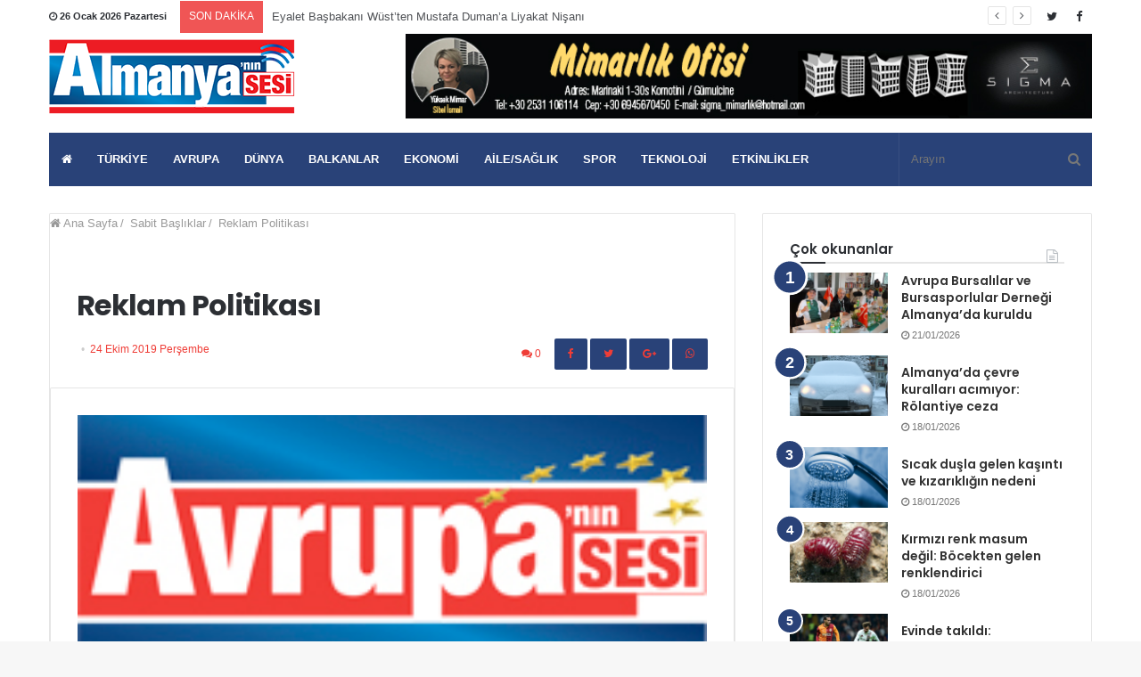

--- FILE ---
content_type: text/html; charset=utf-8
request_url: https://www.almanyaninsesi.com/reklam-politikasi
body_size: 45352
content:
<!DOCTYPE html>
<html lang="tr" >
<head>
<meta charset="utf-8">
<title>
Reklam Politikası</title>
<base href="https://www.almanyaninsesi.com">
<meta name="description" content="">
<meta name="keywords" content="Reklam Politikası, ">
<!--  isAdmin 7 ismail ÖZTÜRK tarafından geliştirildi.  Ver: 7.3.3 son güncelleme: 26.05.2016 ismail@ozdesoft.com================================================== -->

<meta name="robots" content="FOLLOW, INDEX">
<meta name="msapplication-starturl" content="https://www.almanyaninsesi.com//reklam-politikasi">
<meta property="og:url" content="https://www.almanyaninsesi.com//reklam-politikasi" />
<meta property="og:title" content="Reklam Politikası" />
<meta property="og:description" content="" />
<meta property="og:image" content="https://www.almanyaninsesi.com/isDosyalar/2018/12/09/_jAqz3uVtae.jpg" />
<link rel='image_src' href="https://www.almanyaninsesi.com/isDosyalar/2018/12/09/_jAqz3uVtae.jpg">

	<meta name="msapplication-window" content="width=1024;height=768">
<link rel="alternate" type="application/rss+xml" title="Reklam Politikası" href="https://www.almanyaninsesi.com/sitemap.xml"/>
<link rel="alternate" type="application/rss+xml" title="Reklam Politikası" href="https://www.almanyaninsesi.com/news_sitemap.xml"/>
<base url="https://www.almanyaninsesi.com" />
	
<meta http-equiv="X-UA-Compatible" content="IE=edge">
<meta name="viewport" content="width=device-width, initial-scale=1.0" />
<link rel="canonical" href="https://www.almanyaninsesi.com/reklam-politikasi"/>
	<link rel="stylesheet" href="https://www.almanyaninsesi.com/css/owl.carousel.css">	

<!-- Favicons -->
<link rel="icon" href="https://www.almanyaninsesi.com/images/favicon.png" >
<link rel="apple-touch-icon" href="https://www.almanyaninsesi.com/assets/img/apple-touch-icon.png">
<link rel="apple-touch-icon" sizes="72x72" href="https://www.almanyaninsesi.com/assets/img/apple-touch-icon-72x72.png">
<link rel="apple-touch-icon" sizes="114x114" href="https://www.almanyaninsesi.com/assets/img/apple-touch-icon-114x114.png">

<link rel="stylesheet" href="https://www.almanyaninsesi.com/css/master.css" type="text/css" media="all" />
	
<script>
	WebFontConfig ={
		google:{
			families: ['Poppins:regular,500,600,700:latin']
		}
	};
	(function(){
		var wf   = document.createElement('script');
		wf.src   = '//ajax.googleapis.com/ajax/libs/webfont/1/webfont.js';
		wf.type  = 'text/javascript';
		wf.async = 'true';
		var s = document.getElementsByTagName('script')[0];
		s.parentNode.insertBefore(wf, s);
	})();
</script>	
	
	    <script type="text/javascript" src="https://www.almanyaninsesi.com/js/jquery-2.2.4.min.js"></script>

	
</head>
	
<body id="tie-body" class="home-page bp-legacy home page-template-default page page-id-131 wrapper-has-shadow block-head-1 magazine1 demo is-lazyload is-thumb-overlay-disabled is-desktop is-header-layout-3 has-header-ad has-builder hide_breaking_news hide_share_post_top hide_share_post_bottom no-js">
	

<div class="background-overlay">
  <div id="tie-container" class="site tie-container">
	  
    <div id="tie-wrapper">
		
	
		<div id="reklam-sol"><div> 	</div> </div>
		<div id="reklam-sag"><div>	</div> </div>
		
      <header id="theme-header" class="header-layout-3 main-nav-dark main-nav-below main-nav-boxed top-nav-active top-nav-light top-nav-above has-shadow mobile-header-centered">
		  <div class="container">
			  <div class="tie-row"><div class="tie-col-md-12">
				   				  </div></div></div>
		 
        <nav id="top-nav" class="has-date-breaking-components has-breaking-news" aria-label="">
          <div class="container">
			
		
            <div class="topbar-wrapper">
				
              <div class="topbar-today-date"> <span class="fa fa-clock-o" aria-hidden="true"></span> <strong class="inner-text">26 Ocak 2026 Pazartesi </strong> </div>
              <div class="tie-alignleft">
                <div class="breaking controls-is-active"> <span class="breaking-title"> <span class="fa fa-bolt" aria-hidden="true"></span> <span class="breaking-title-text">SON DAKİKA</span> </span>
                  <ul id="breaking-news-in-header" class="breaking-news" data-type="reveal" data-arrows="true">
					                      <li class="news-item"> <a href="https://www.almanyaninsesi.com/eyalet-basbakani-wust--ten-mustafa-duman--a-liyakat-nisani-13524" title="">Eyalet Başbakanı Wüst’ten Mustafa Duman’a Liyakat Nişanı</a> </li>
				                    <li class="news-item"> <a href="https://www.almanyaninsesi.com/almanya--da-ebeveynlerin--cocuk-hastalik-parasi--hakki-13340" title="">Almanya'da ebeveynlerin "Çocuk Hastalık Parası" hakkı</a> </li>
				                    <li class="news-item"> <a href="https://www.almanyaninsesi.com/dunyanin-en-soguk-sehri--yakutistan-13117" title="">Dünyanın en soğuk şehri: Yakutistan</a> </li>
				                    <li class="news-item"> <a href="https://www.almanyaninsesi.com/dogadan-esarpa-donusen-nadir-bir-hazine--lotus-ipligi-13116" title="">Doğadan eşarpa dönüşen nadir bir hazine: Lotus ipliği</a> </li>
				                    <li class="news-item"> <a href="https://www.almanyaninsesi.com/alman-ekonomisi-2025--te-yalnizca--0-1-buyuyecek-13114" title="">Alman ekonomisi 2025'te yalnızca %0,1 büyüyecek</a> </li>
				                  </ul>
                </div>
              </div>
              <div class="tie-alignright">
                <ul class="components">
					
					                  <li class="social-icons-item"><a class="social-link facebook-social-icon" title="Facebook" rel="nofollow" target="_blank" href="https://www.facebook.com/almanyaninsesicom"><span class="fa fa-facebook"></span></a></li>
					                  <li class="social-icons-item"><a class="social-link twitter-social-icon" title="Twitter" rel="nofollow" target="_blank" href="https://twitter.com/almanyaninsesicom"><span class="fa fa-twitter"></span></a></li>
					                </ul>
              </div>
            </div>
          </div>
        </nav>
		  
		  
		  
        <div class="container">
          <div class="tie-row logo-row">
            <div class="logo-wrapper">
              <div class="tie-col-md-4 logo-container"> <a href="#" id="mobile-menu-icon"><span class="nav-icon"></span></a>
                <div id="logo" class="image-logo"> <a title="ALMANYANIN SESİ " href="https://www.almanyaninsesi.com"> <img src="https://www.almanyaninsesi.com/images/logo-2.png" alt="" class="logo_normal"> <img src="https://www.almanyaninsesi.com/images/logo-2.png" alt=" " class="logo_2x" width="300" height="49" style="max-height:49px; ">
                  <h1 class="h1-off">ALMANYANIN SESİ </h1>
                  </a> </div>
              </div>
            </div>
            <div class="tie-col-md-8 ">
            
				 <center> <a href="https://www.facebook.com/sigmArchitecture/?__tn__=%2Cd%2CP-R&eid=ARDx-i3CRgLpa5hujMqSo9TMNHY7DNPWntOJL4Z2ugyfNyBfslhh8wA2LiYvkynoaGiXkA4upvl4uEpA" rel='nofollow' target="-1">
					<img src="https://www.almanyaninsesi.com/isDosyalar/2019/12/20/23_p_xfkyvyja_0FgLlS9PNy.jpg" alt="" style='width:100%; heigth:auto;'>
					</a></center> 				
            </div>
          </div>
        </div>
        <div class="main-nav-wrapper">
          <nav id="main-nav" data-skin="search-in-main-nav live-search-dark" class=" live-search-parent" aria-label="Primary Navigation">
            <div class="container">
              <div class="main-menu-wrapper">
                <div id="menu-components-wrap">
                  <div class="main-menu main-menu-wrap tie-alignleft">
                    <div id="main-nav-menu" class="main-menu">
                      <ul class="menu" role="menubar">
						   <li class="menu-item menu-item-type-custom menu-item-object-custom current-menu-item current_page_item menu-item-home "><a href="https://www.almanyaninsesi.com"><i class="fa fa-home"></i></a></li>
						                          <li class="menu-item menu-item-type-custom menu-item-object-custom current-menu-item current_page_item menu-item-home "><a href="https://www.almanyaninsesi.com/turkiye">Türkiye</a></li>
						                          <li class="menu-item menu-item-type-custom menu-item-object-custom current-menu-item current_page_item menu-item-home "><a href="https://www.almanyaninsesi.com/avrupa">Avrupa</a></li>
						                          <li class="menu-item menu-item-type-custom menu-item-object-custom current-menu-item current_page_item menu-item-home "><a href="https://www.almanyaninsesi.com/dunya">Dünya</a></li>
						                          <li class="menu-item menu-item-type-custom menu-item-object-custom current-menu-item current_page_item menu-item-home "><a href="https://www.almanyaninsesi.com/balkanlar">Balkanlar</a></li>
						                          <li class="menu-item menu-item-type-custom menu-item-object-custom current-menu-item current_page_item menu-item-home "><a href="https://www.almanyaninsesi.com/ekonomi">Ekonomi</a></li>
						                          <li class="menu-item menu-item-type-custom menu-item-object-custom current-menu-item current_page_item menu-item-home "><a href="https://www.almanyaninsesi.com/aile-saglik">Aile/Sağlık</a></li>
						                          <li class="menu-item menu-item-type-custom menu-item-object-custom current-menu-item current_page_item menu-item-home "><a href="https://www.almanyaninsesi.com/spor">Spor</a></li>
						                          <li class="menu-item menu-item-type-custom menu-item-object-custom current-menu-item current_page_item menu-item-home "><a href="https://www.almanyaninsesi.com/teknoloji">Teknoloji</a></li>
						                          <li class="menu-item menu-item-type-custom menu-item-object-custom current-menu-item current_page_item menu-item-home "><a href="https://www.almanyaninsesi.com/etkinlikler">Etkinlikler</a></li>
						                         

						  
                      </ul>
                    </div>
                  </div>
                  <ul class="components">
                    <li class="search-bar menu-item custom-menu-link" aria-label="Search">
                      <form method="get" id="search" action="https://www.almanyaninsesi.com/arama/">
                        <input id="search-input" class="is-ajax-search" type="text" name="q" title="Arayın" placeholder="Arayın" />
                        <button id="search-submit" type="submit"><span class="fa fa-search" aria-hidden="true"></span></button>
                      </form>
                    </li>
                    </ul>
                </div>
              </div>
            </div>
          </nav>
        </div>
      </header>
	
						
		
<div id="content" class="site-content container">
	<div class="tie-row main-content-row">
	<div class="main-content tie-col-md-8 tie-col-xs-12" role="main"> <article id="the-post" class="container-wrapper post-content tie-standard"  itemscope itemtype="http://schema.org/Article"> 
				
		<header class="entry-header-outer"><nav id="breadcrumb">
					<a href="https://www.almanyaninsesi.com"><span class="fa fa-home" aria-hidden="true"></span> Ana Sayfa</a><em class="delimiter">/</em>
					<a href="https://www.almanyaninsesi.com/sabit-basliklar"> Sabit Başlıklar</a><em class="delimiter">/</em>
					
					<span class="current">Reklam Politikası</span>
				</nav>
			
			
			<script type="application/ld+json">{"@context":"http:\/\/schema.org","@type":"BreadcrumbList","@id":"#Breadcrumb","itemListElement":[{"@type":"ListItem","position":1,"item":{"name":"Ana Sayfa","@id":"https://www.almanyaninsesi.com"}},{"@type":"ListItem","position":2,"item":{"name":"Sabit Başlıklar","@id":"sabit-basliklar"}}]}</script> <div class="entry-header"> 
			
			
			<h1 class="post-title entry-title"  itemprop="title">Reklam Politikası</h1> 
			<div class="post-meta"><span class="date meta-item"><span class="fa fa-clock-o" aria-hidden="true"></span> <span>24 Ekim 2019 Perşembe</span></span><div class="tie-alignright"><span class="meta-comment meta-item"><a href="#respond"><span class="fa fa-comments" aria-hidden="true"></span> 0</a></span>
			<a href="http://www.facebook.com/sharer.php?u=https://www.almanyaninsesi.com//reklam-politikasi" class='button button-primary' target='_blank'><b class="fa fa-facebook"> </b></a>
	
	<a href='https://twitter.com/intent/tweet?url=https://www.almanyaninsesi.com//reklam-politikasi&text=Reklam+Politikası&hashtags=dostbeykoz' data-lang="tr" class='button button-blue' target='_blank' rel="nofollow"><b class="fa fa-twitter"></b></a>
	
	<a href='https://plus.google.com/share?url=https://www.almanyaninsesi.com//reklam-politikasi&t=Reklam+Politikası' class='button button-red' target='_blank' rel="nofollow"><b class="fa fa-google-plus"> </b></a>
	
	<a href='whatsapp://send?text=https://www.almanyaninsesi.com//reklam-politikasi' class='button button-success ' target='_blank' rel="nofollow"><b class="fa fa-whatsapp"> </b></a>
	
	
					
				</div><div class="clearfix"></div></div> </div> </header> 
		

			
			<div class="mag-box wide-post-box">
				<div class="container-wrapper">
					
		      <div class="blog-three-mini">
        <img src="https://www.almanyaninsesi.com/isDosyalar/2018/12/09/_jAqz3uVtae.jpg" alt="Reklam Politikası" width="750"  class="img-responsive"  itemprop="image" >       
        <p class="lead">  </p>
                        <div class="detay"><p><img alt="" src="[data-uri]" /></p>

<p>Rakiplerinizin bir adım &ouml;n&uuml;ne ge&ccedil;mek ve kazancınızı artırmak i&ccedil;in <strong>AVRUPANIN SESİ&#39;ne&nbsp;</strong> Reklam verebilir&nbsp;veya Firma Rehberi&rsquo;nde firmanızı, &uuml;r&uuml;n tanıtımlarınızı&nbsp;fotoğraf,&nbsp;video&nbsp;olarak d&uuml;ş&uuml;k maliyetle&nbsp;olduk&ccedil;a geniş ve &ccedil;eşitli bir kitleye duyurabilirsiniz.</p>

<p><br />
<br />
<strong>İnternete Reklam Vermek Neden &Ouml;nemli?</strong></p>

<p>&nbsp;</p>

<p>G&uuml;ndemi takip etmekten arkadaşlarımızla iletişime, alışveriş yapmaya kadar yaşamımızın her anına h&uuml;kmeden bir araca sahibiz: İnternet&hellip; IAB T&uuml;rkiye İnternet &Ouml;l&ccedil;&uuml;mleme Araştırması&rsquo;nın verilerine g&ouml;re T&uuml;rkiye&rsquo;de 12 yaş &uuml;st&uuml; internet kullanıcı sayısı 25 milyonu aşmış durumda ve bunun yaklaşık %80&rsquo;lik kısmı 35 yaşın altında yani t&uuml;ketici potansiyeli en y&uuml;ksek kesim. Bu oran bir &ccedil;ok &uuml;lke i&ccedil;in hemen hemen b&ouml;yledir.</p>

<p>Hal b&ouml;yleyken internette yer almak, markanızı ve iş yerinizi internet ortamına taşımak olmazsa olmaz&nbsp;oldu. Fakat sadece web sitesinizin olması yeterli değil artık. Daha fazla ziyaret&ccedil;i ve m&uuml;şteri kazanmak i&ccedil;in internet reklamı b&uuml;y&uuml;k &ouml;nem teşkil ediyor. &Ccedil;oğu marka ve iş yeri pazarlama ve satış faaliyetlerini internet &uuml;zerinden s&uuml;rd&uuml;rmekte ve internet reklamlarına ayrılan b&uuml;t&ccedil;eler bu mecraya olan g&uuml;veni artırmış durumdadır ve doğal olarak faydalarını da g&ouml;zler &ouml;n&uuml;ne sermektedir. Peki nedir bu internet reklamının faydaları?</p>

<p>&nbsp;</p>

<p><strong>D&uuml;ş&uuml;k Maliyet</strong></p>

<p>&nbsp;</p>

<p>İnternet reklamların en cezbedici &ouml;zelliklerinden birisi d&uuml;ş&uuml;k maliyetli olması. Geleneksel reklam mecralarına oranla &ccedil;ok d&uuml;ş&uuml;k bir &uuml;crete internet reklamı verebilir ve daha fazla m&uuml;şteriye ulaşabilirsiniz.</p>

<p>&nbsp;</p>

<p><strong>Esneklik</strong></p>

<p>&nbsp;</p>

<p>İnternet reklamı aynı zamanda esnektir de. Size bir&ccedil;ok se&ccedil;enek sunar. Kampanyalarınızı ve internet reklamlarınızı istediğiniz gibi d&uuml;zenleyebilir, ulaşmak istediğiniz kitlenin ihtiya&ccedil;larına uygun bir şekilde hazırlayabilirsiniz. Anahtar kelimeleriniz, kampanyalarınızı, reklamlarınızı s&uuml;rekli takip edebilir, herhangi bir trend değişikliğinde d&uuml;zenlemelere gidebilir ve istediğiniz zaman son verebilirsiniz. &Uuml;stelik internet reklamı 7 g&uuml;n 24 saat yayındadır, zaman &uuml;zerinden kısıtlandırma yapılmaz.</p>

<p>&nbsp;</p>

<p><strong>Geniş Kapsam</strong></p>

<p>&nbsp;</p>

<p>Google ve benzeri arama motorları &uuml;zerinde her g&uuml;n milyonlarca arama yapılmaktadır ve bu arama yapan kişilerin bir kısmı bilgi edinmek ve paylaşmak i&ccedil;in arama yaparken bir kısmı da &uuml;r&uuml;n ve hizmet satın almak i&ccedil;in arama yapmaktadır. İnternet reklamı sayesinde &uuml;r&uuml;n ve hizmetlerinizdeki yeniliklerden potansiyel m&uuml;şterinizi haberdar edebilir ve uzun s&uuml;reli internet reklamları ile kalıcı m&uuml;şteriler elde edebilir ve işinizin tanınırlığına katkıda bulunmuş olursunuz.</p>

<p>&nbsp;</p>

<p><strong>Doğru Kitle</strong></p>

<p>&nbsp;</p>

<p>Verdiğiniz internet reklamı ile arama motorları hedefleme yaparak, sizi internette doğrudan sizin hizmetinizi arayan potansiyel m&uuml;şterilerinizle buluşturur. &Ouml;rneğin, &ldquo;nakliye hizmeti&rdquo; diye arama yapan bir kişinin karşısına sadece nakliye hizmetleri ile ilgili reklamlar &ccedil;ıkacaktır. Nakliye hizmetine ihtiyacı olan ve aratan kişi karşısına &ccedil;ıkan internet reklamlarından se&ccedil;imini yapacak ve hizmeti satın alacaktır. Bu y&uuml;zden internet reklamı sayesinde doğru m&uuml;şterilere ulaşabileceğinizden emin olabilirsiniz. Ulaşmak istediğiniz hedef kitleyi de belirlediğiniz zaman reklam giderlerinizde olacak d&uuml;ş&uuml;ş&uuml; siz d&uuml;ş&uuml;n&uuml;n.</p>

<p>&nbsp;</p>

<p><strong>Hızla Yayılabilirlik</strong></p>

<p>&nbsp;</p>

<p>İnternet reklamı hızlı sonu&ccedil;lar vermesi ile meşhurdur. Reklamınız yayınlandığı andan itibaren hızlı geri d&ouml;n&uuml;şler almaya başlarsınız.</p>

<p>&nbsp;</p>

<p><strong>&Ouml;l&ccedil;&uuml;lebilirlik</strong></p>

<p>&nbsp;</p>

<p>İnternet reklamı; TV, radyo, dergi gibi geleneksel reklam kanallarına oranla daha şeffaftır. İnternet reklamları performansa dayalı ve sonu&ccedil; odaklı bir &uuml;r&uuml;n olduğu i&ccedil;in ger&ccedil;ek zamanlı bir &ouml;l&ccedil;&uuml;m yapabilme m&uuml;mk&uuml;n ve kampanyalarınızın başarılı olup olmadığını s&ouml;ylemeyi imkanlı kılmaktadır. Reklamı ka&ccedil; kişinin g&ouml;r&uuml;nt&uuml;lediğinden reklama ilgi g&ouml;sterenlerin demografik yapısına kadar bir&ccedil;ok bilgiye ulaşabilir ve kampanyanızı bu verilere g&ouml;re şekillendirebilirsiniz.<br />
<img alt="internet-reklam" class="crazy_lazy aligncenter size-full wp-image-7179" data-src="https://www.batitrakya.org/wp-content/uploads/2016/08/internet-reklam.jpg" height="300" src="https://www.batitrakya.org/wp-content/uploads/2016/08/internet-reklam.jpg" style="opacity: 1;" width="848" /></p>

<p><strong>Reklam T&uuml;rlerimiz</strong>:</p>

<p>&nbsp;</p>

<p>T&uuml;m Sayfalarda En &Uuml;st: 970 x 90 px<br />
T&uuml;m Sayfalarda Sağ/Sol: 120 x 600 px<br />
T&uuml;m Sayfalarda Site Logo Sağı: 728 x 90 px<br />
Anasayfa: 728 x 90 px<br />
Anasayfa Manşet Haberler Sağı: 300 x 250 px<br />
Anasayfa: 300 x 250 px<br />
Alt Sayfa: 728 x 90 px<br />
Alt Sayfa 300 x 250 px<br />
Firma Rehberine firmanızın eklenmesi</p>

<p>&nbsp;</p>

<p><strong>Referanslarımız:</strong></p>

<p>&nbsp;</p>

<p>Porsche&nbsp;&nbsp;&nbsp;&nbsp;&nbsp;&nbsp;&nbsp;&nbsp;&nbsp;&nbsp;&nbsp;&nbsp;&nbsp;&nbsp;&nbsp;&nbsp;&nbsp;&nbsp;&nbsp;&nbsp;&nbsp;&nbsp;&nbsp;&nbsp;&nbsp;&nbsp;&nbsp;&nbsp;&nbsp;&nbsp;&nbsp;&nbsp;&nbsp;&nbsp;&nbsp;&nbsp;&nbsp;&nbsp;&nbsp;&nbsp;&nbsp;&nbsp;&nbsp;&nbsp;&nbsp;&nbsp;&nbsp;&nbsp;&nbsp;&nbsp;&nbsp;&nbsp;&nbsp;&nbsp;&nbsp;&nbsp;&nbsp;&nbsp;&nbsp;&nbsp;&nbsp;&nbsp;&nbsp;&nbsp;&nbsp;&nbsp;&nbsp;&nbsp;&nbsp;&nbsp;&nbsp;&nbsp;&nbsp;&nbsp;&nbsp;&nbsp;&nbsp;&nbsp;&nbsp;&nbsp;&nbsp;&nbsp;&nbsp;&nbsp;&nbsp;&nbsp;&nbsp;&nbsp;&nbsp;&nbsp;&nbsp;&nbsp;&nbsp;&nbsp;&nbsp;&nbsp;&nbsp;&nbsp;&nbsp;&nbsp;&nbsp;&nbsp;&nbsp;&nbsp;&nbsp;&nbsp;&nbsp;&nbsp;&nbsp;&nbsp;&nbsp;&nbsp;&nbsp;&nbsp;&nbsp;&nbsp;&nbsp;&nbsp;&nbsp;&nbsp;&nbsp;&nbsp;&nbsp;&nbsp;&nbsp;&nbsp;&nbsp;&nbsp;&nbsp;&nbsp;&nbsp;&nbsp;&nbsp;&nbsp;&nbsp;&nbsp;&nbsp;&nbsp;&nbsp;&nbsp;&nbsp;&nbsp;&nbsp;&nbsp;&nbsp;&nbsp;&nbsp;&nbsp;&nbsp;&nbsp;&nbsp;&nbsp;&nbsp;&nbsp;&nbsp;&nbsp;&nbsp;&nbsp;&nbsp;&nbsp;&nbsp;&nbsp;&nbsp;&nbsp;&nbsp;&nbsp;&nbsp;&nbsp;&nbsp;&nbsp;&nbsp;&nbsp;&nbsp;&nbsp;&nbsp;&nbsp;&nbsp;&nbsp;&nbsp;&nbsp;&nbsp;&nbsp;&nbsp;&nbsp;&nbsp;&nbsp;&nbsp;&nbsp;&nbsp;&nbsp;&nbsp;&nbsp;&nbsp;&nbsp;&nbsp;&nbsp;&nbsp;&nbsp;&nbsp;&nbsp;&nbsp;&nbsp;&nbsp;&nbsp;&nbsp;&nbsp;&nbsp;&nbsp;&nbsp;&nbsp;&nbsp;&nbsp;&nbsp;&nbsp;&nbsp;&nbsp;&nbsp;&nbsp;&nbsp;&nbsp;&nbsp;&nbsp;&nbsp;&nbsp;&nbsp;&nbsp;&nbsp;&nbsp;&nbsp;&nbsp;&nbsp;&nbsp;&nbsp;&nbsp;&nbsp;&nbsp;&nbsp;&nbsp;&nbsp;&nbsp;&nbsp;&nbsp;&nbsp; DİTİB<br />
T&uuml;rkcell<br />
Ziraat Bankası<br />
Kuveyt T&uuml;rk Katılım Bankası<br />
REMAX<br />
AOK<br />
IATI (International Air Travel Index)<br />
Aerobilet<br />
BKM<br />
Dekra<br />
Bal&ccedil;ok Travel&amp;Tourism<br />
Taxim Restaurant<br />
&Ccedil;ağla Tavuk &Uuml;r&uuml;nleri<br />
Ala Turka Reiseb&uuml;ro<br />
Aegean Ara&ccedil; Kiralama<br />
Baka Living GmBH<br />
Sa-De Eventhalle<br />
Beyoğlu Saray Eventhalle<br />
Serko Halı<br />
Star Regal<br />
Experts Gutachter<br />
Alisa Reisen<br />
Auto Aintin<br />
A&amp;M Reifen-Dienst<br />
Meri&ccedil; Pazarlama<br />
Masko Hellas<br />
Oasis Dondurulmuş Gıdalar<br />
Nedim Pastaneleri<br />
Revoil<br />
Mobel House<br />
LR Health &amp; Beauty Systems<br />
&hellip;</p>

<p>Daha ne bekliyorsunuz? Bir an &ouml;nce internet reklamı verin ve kazancınızı artırın.</p>

<p>Reklam vermek i&ccedil;in<strong> <span style="color:#0000CD;">info@avrupaninsesi.eu</span></strong> mail adresimiz veya aşağıdaki form ile bizimle irtibata ge&ccedil;ebilirsiniz.</p>

<p><strong>Not</strong>:&nbsp;Yıllık reklamlarda 2 aylık,&nbsp; 6 Aylık reklamlarda 1 aylık, 3 Aylık reklamlar &frac12; aylık indirimlidir.</p>

<p>&nbsp;</p>

<h3 style="text-align: center;"><span style="color:#B22222;"><strong>Rakiplerinizin bir adım &ouml;n&uuml;nde olma fırsatını ka&ccedil;ırmayın!</strong></span></h3>
</div>
        <div class="blog-post-read-tag mt50"> <p><i class="fa fa-tags"></i>  Anahtar Kelimeler: <a href="etiketler/reklam-politikasi" title="Reklam Politikası" class='link'>Reklam Politikası</a> </p> </div>
              </div>
      	</div>
			</div>
		</article>
		</div>
		<aside class="sidebar tie-col-md-4 tie-col-xs-12 normal-side is-sticky" aria-label="" >
			<div class="theiaStickySidebar"  >
<div class="clearfix"></div>
				                  <div class="container-wrapper widget posts-list">
                    <div class="widget-title the-global-title">
                      <h4>Çok okunanlar<span class="widget-title-icon fa"></span></h4>
                    </div>
                    <div class="posts-list-counter">
                      <ul class="posts-list-items">
						 	                             <li class="widget-post-list is-trending">
                          <div class="post-widget-thumbnail"> <a href="https://www.almanyaninsesi.com/avrupa-bursalilar-ve-bursasporlular-dernegi-almanya-da-kuruldu-13916" title="Avrupa Bursalılar ve Bursasporlular Derneği Almanya’da kuruldu" class="post-thumb">
                            <div class="post-thumb-overlay-wrap">
                              <div class="post-thumb-overlay"> <span class="icon"></span> </div>
                            </div>
                            <img width="220" height="150" src="https://www.almanyaninsesi.com/isDosyalar/2026/01/21/bursa1_6SMaOWx44U.jpg" class="attachment-jannah-image-small size-jannah-image-small lazy-img tie-small-image wp-post-image" alt="" data-src="https://www.almanyaninsesi.com/isDosyalar/2026/01/21/bursa1_6SMaOWx44U.jpg" /></a> </div>
                          <div class="post-widget-body ">
                            <h3 class="post-title"><a href="https://www.almanyaninsesi.com/avrupa-bursalilar-ve-bursasporlular-dernegi-almanya-da-kuruldu-13916" title="Avrupa Bursalılar ve Bursasporlular Derneği Almanya’da kuruldu">Avrupa Bursalılar ve Bursasporlular Derneği Almanya’da kuruldu</a></h3>
                            <div class="post-meta"> <span class="date meta-item"><span class="fa fa-clock-o" aria-hidden="true"></span> <span>21/01/2026</span></span> </div>
                          </div>
                        </li>
						                          <li class="widget-post-list is-trending">
                          <div class="post-widget-thumbnail"> <a href="https://www.almanyaninsesi.com/almanya-da-cevre-kurallari-acimiyor-rolantiye-ceza-13910" title="Almanya’da çevre kuralları acımıyor: Rölantiye ceza" class="post-thumb">
                            <div class="post-thumb-overlay-wrap">
                              <div class="post-thumb-overlay"> <span class="icon"></span> </div>
                            </div>
                            <img width="220" height="150" src="https://www.almanyaninsesi.com/isDosyalar/2026/01/18/kar-otomobil_Gp2mlYnVtj.jpg" class="attachment-jannah-image-small size-jannah-image-small lazy-img tie-small-image wp-post-image" alt="" data-src="https://www.almanyaninsesi.com/isDosyalar/2026/01/18/kar-otomobil_Gp2mlYnVtj.jpg" /></a> </div>
                          <div class="post-widget-body ">
                            <h3 class="post-title"><a href="https://www.almanyaninsesi.com/almanya-da-cevre-kurallari-acimiyor-rolantiye-ceza-13910" title="Almanya’da çevre kuralları acımıyor: Rölantiye ceza">Almanya’da çevre kuralları acımıyor: Rölantiye ceza</a></h3>
                            <div class="post-meta"> <span class="date meta-item"><span class="fa fa-clock-o" aria-hidden="true"></span> <span>18/01/2026</span></span> </div>
                          </div>
                        </li>
						                          <li class="widget-post-list is-trending">
                          <div class="post-widget-thumbnail"> <a href="https://www.almanyaninsesi.com/sicak-dusla-gelen-kasinti-ve-kizarikligin-nedeni-13911" title="Sıcak duşla gelen kaşıntı ve kızarıklığın nedeni" class="post-thumb">
                            <div class="post-thumb-overlay-wrap">
                              <div class="post-thumb-overlay"> <span class="icon"></span> </div>
                            </div>
                            <img width="220" height="150" src="https://www.almanyaninsesi.com/isDosyalar/2026/01/18/dus1_NS7BvMJDoF.jpg" class="attachment-jannah-image-small size-jannah-image-small lazy-img tie-small-image wp-post-image" alt="" data-src="https://www.almanyaninsesi.com/isDosyalar/2026/01/18/dus1_NS7BvMJDoF.jpg" /></a> </div>
                          <div class="post-widget-body ">
                            <h3 class="post-title"><a href="https://www.almanyaninsesi.com/sicak-dusla-gelen-kasinti-ve-kizarikligin-nedeni-13911" title="Sıcak duşla gelen kaşıntı ve kızarıklığın nedeni">Sıcak duşla gelen kaşıntı ve kızarıklığın nedeni</a></h3>
                            <div class="post-meta"> <span class="date meta-item"><span class="fa fa-clock-o" aria-hidden="true"></span> <span>18/01/2026</span></span> </div>
                          </div>
                        </li>
						                          <li class="widget-post-list is-trending">
                          <div class="post-widget-thumbnail"> <a href="https://www.almanyaninsesi.com/kirmizi-renk-masum-degil-bocekten-gelen-renklendirici-13912" title="Kırmızı renk masum değil: Böcekten gelen renklendirici" class="post-thumb">
                            <div class="post-thumb-overlay-wrap">
                              <div class="post-thumb-overlay"> <span class="icon"></span> </div>
                            </div>
                            <img width="220" height="150" src="https://www.almanyaninsesi.com/isDosyalar/2026/01/18/kosinal_0QZPDsvQ16.jpg" class="attachment-jannah-image-small size-jannah-image-small lazy-img tie-small-image wp-post-image" alt="" data-src="https://www.almanyaninsesi.com/isDosyalar/2026/01/18/kosinal_0QZPDsvQ16.jpg" /></a> </div>
                          <div class="post-widget-body ">
                            <h3 class="post-title"><a href="https://www.almanyaninsesi.com/kirmizi-renk-masum-degil-bocekten-gelen-renklendirici-13912" title="Kırmızı renk masum değil: Böcekten gelen renklendirici">Kırmızı renk masum değil: Böcekten gelen renklendirici</a></h3>
                            <div class="post-meta"> <span class="date meta-item"><span class="fa fa-clock-o" aria-hidden="true"></span> <span>18/01/2026</span></span> </div>
                          </div>
                        </li>
						                          <li class="widget-post-list is-trending">
                          <div class="post-widget-thumbnail"> <a href="https://www.almanyaninsesi.com/evinde-takildi-galatasaray-a-gaziantep-engeli-13913" title="Evinde takıldı: Galatasaray’a Gaziantep engeli" class="post-thumb">
                            <div class="post-thumb-overlay-wrap">
                              <div class="post-thumb-overlay"> <span class="icon"></span> </div>
                            </div>
                            <img width="220" height="150" src="https://www.almanyaninsesi.com/isDosyalar/2026/01/18/galatasaray1_Pb9viOw1Ru.jpg" class="attachment-jannah-image-small size-jannah-image-small lazy-img tie-small-image wp-post-image" alt="" data-src="https://www.almanyaninsesi.com/isDosyalar/2026/01/18/galatasaray1_Pb9viOw1Ru.jpg" /></a> </div>
                          <div class="post-widget-body ">
                            <h3 class="post-title"><a href="https://www.almanyaninsesi.com/evinde-takildi-galatasaray-a-gaziantep-engeli-13913" title="Evinde takıldı: Galatasaray’a Gaziantep engeli">Evinde takıldı: Galatasaray’a Gaziantep engeli</a></h3>
                            <div class="post-meta"> <span class="date meta-item"><span class="fa fa-clock-o" aria-hidden="true"></span> <span>18/01/2026</span></span> </div>
                          </div>
                        </li>
						   
                      </ul>
                    </div>
                    <div class="clearfix"></div>
                  </div>
				<div class="clearfix"></div>
							</div>
		</aside>
	</div>
</div>
		
		

      <footer class="site-footer dark-skin dark-widgetized-area">
        <div>
          <div class="container">
            <div class="footer-widget-area ">
              <div class="tie-row">
                <div class="tie-col-md-4 normal-side">
                  <div class="container-wrapper widget posts-list">
                    <div class="widget-title the-global-title">
						<img src="https://www.almanyaninsesi.com/images/logo.png">
                      <h4>ALMANYANIN SESİ <span class="widget-title-icon fa"></span></h4>
                    </div>
                    <div class="timeline-widget">
						<p></p>
                     
                    </div>
                    <div class="clearfix"></div>
                  </div>
                </div>

				  <div class="tie-col-md-4 normal-side">
                  <div class="container-wrapper widget widget_tag_cloud">
                    <div class="widget-title the-global-title">
                      <h4>Etiketler<span class="widget-title-icon fa"></span></h4>
                    </div>
                    <div class="tagcloud">
						<a href='https://www.almanyaninsesi.com/etiket/avrupa' class='tag-cloud-link'>Avrupa</a><a href='https://www.almanyaninsesi.com/etiket/turkiye' class='tag-cloud-link'>Türkiye</a><a href='https://www.almanyaninsesi.com/etiket/balkanlar' class='tag-cloud-link'>Balkanlar</a><a href='https://www.almanyaninsesi.com/etiket/bati-trakya' class='tag-cloud-link'>Batı Trakya</a><a href='https://www.almanyaninsesi.com/etiket/yunanistan' class='tag-cloud-link'>Yunanistan</a><a href='https://www.almanyaninsesi.com/etiket/ytb' class='tag-cloud-link'>YTB</a><a href='https://www.almanyaninsesi.com/etiket/son-dakika-haberleri' class='tag-cloud-link'>Son Dakika Haberleri</a><a href='https://www.almanyaninsesi.com/etiket/almanya' class='tag-cloud-link'>Almanya</a><a href='https://www.almanyaninsesi.com/etiket/belcika' class='tag-cloud-link'>Belçika</a><a href='https://www.almanyaninsesi.com/etiket/hollanda' class='tag-cloud-link'>Hollanda</a><a href='https://www.almanyaninsesi.com/etiket/fransa' class='tag-cloud-link'>Fransa</a><a href='https://www.almanyaninsesi.com/etiket/italya' class='tag-cloud-link'>İtalya</a><a href='https://www.almanyaninsesi.com/etiket/amerika' class='tag-cloud-link'>Amerika</a><a href='https://www.almanyaninsesi.com/etiket/norvec' class='tag-cloud-link'>Norveç</a><a href='https://www.almanyaninsesi.com/etiket/isvec' class='tag-cloud-link'>İsveç</a><a href='https://www.almanyaninsesi.com/etiket/danimarka' class='tag-cloud-link'>Danimarka</a><a href='https://www.almanyaninsesi.com/etiket/yunanistan' class='tag-cloud-link'>Yunanistan</a><a href='https://www.almanyaninsesi.com/etiket/dunya' class='tag-cloud-link'>Dünya</a>						
						
					  </div>
                    <div class="clearfix"></div>
                  </div>
                </div>
  				  <div class="tie-col-md-4 normal-side">
                  <div class="container-wrapper widget">
                    <div class="widget-title the-global-title">
                      <h4>ALMANYANIN SESİ <span class="widget-title-icon fa"></span></h4>
                    </div>
                   
						 <p>İzinsiz yazı, resim, videolar alınamaz. <br>

İçerik ekleyenlerin yazıları kendi sorumluluğundadır. <br>

ALMANYANIN SESİ  bu sorumluluğu yüklenmez. </p>
						
						
					 
                    <div class="clearfix"></div>
                  </div>
                </div>
              </div>
            </div>

          </div>
        </div>
        <div class="site-info-layout-2">
          <div class="container">
            <div class="tie-row">
              <div class="tie-col-md-12">
                <div class="copyright-text copyright-text-first">&copy; Copyright 2026, Tüm hakları saklıdır</div>
                <div class="footer-menu">
                  <ul id="menu-bottom-menu" class="menu">
					                      <li  class="menu-item"><a href="https://www.almanyaninsesi.com/kunye-bilgisi">Künye Bilgisi</a></li>
					                      <li  class="menu-item"><a href="https://www.almanyaninsesi.com/iletisim-bilgileri">İletişim Bilgileri</a></li>
					                      <li  class="menu-item"><a href="https://www.almanyaninsesi.com/reklam-politikasi">Reklam Politikası</a></li>
					                  
                  </ul>
                </div>
              </div>
            </div>
          </div>
        </div>
      </footer>
      <a id="go-to-top" class="go-to-top-button" href="#go-to-tie-body"><span class="fa fa-angle-up"></span></a>
      <div class="clear"></div>
    </div>

	  <aside class="side-aside normal-side tie-aside-effect dark-skin dark-widgetized-area is-fullwidth" aria-label="Secondary Sidebar">
	<div data-height="100%" class="side-aside-wrapper has-custom-scroll mCustomScrollbar _mCS_1 mCS-autoHide mCS_no_scrollbar" style="height: 100%;">
		<div id="mCSB_1" class="mCustomScrollBox mCS-light mCSB_vertical mCSB_inside" style="max-height: none;" tabindex="0">
			<div id="mCSB_1_container" class="mCSB_container mCS_y_hidden mCS_no_scrollbar_y" style="position:relative; top:0; left:0;" dir="ltr"> <a href="#" class="close-side-aside remove big-btn light-btn"> <span class="screen-reader-text">Close</span> </a>
				<div id="mobile-container">
					<div id="mobile-menu">
						
					</div>
				</div>
			</div>
			<div id="mCSB_1_scrollbar_vertical" class="mCSB_scrollTools mCSB_1_scrollbar mCS-light mCSB_scrollTools_vertical" style="display: none;">
				<div class="mCSB_draggerContainer">
					<div id="mCSB_1_dragger_vertical" class="mCSB_dragger" style="position: absolute; min-height: 30px; display: block; height: 0px; max-height: 703px; top: 0px;">
						<div class="mCSB_dragger_bar" style="line-height: 30px;"></div>
					</div>
					<div class="mCSB_draggerRail"></div>
				</div>
			</div>
		</div>
	</div>
</aside>
	  
	  
   </div>
</div>

<script type='text/javascript'>
	
/* <![CDATA[ */
var tie = {"is_rtl":"","mobile_menu_active":"true","mobile_menu_top":"","mobile_menu_parent":"","lightbox_all":"true","lightbox_gallery":"true","lightbox_skin":"dark","lightbox_thumb":"horizontal","lightbox_arrows":"","is_singular":"1","is_sticky_video":"","reading_indicator":"true","lazyload":"true","select_share":"false","select_share_twitter":"true","select_share_facebook":"true","select_share_linkedin":"true","select_share_email":"","facebook_app_id":"0","twitter_username":"_iismail","responsive_tables":"true","ad_blocker_detector":"","sticky_behavior":"upwards","sticky_desktop":"true","sticky_mobile":"true","ajax_loader":"<div class=\"loader-overlay\"><div class=\"spinner-circle\"><\/div><\/div>","type_to_search":"1","lang_no_results":"Nothing Found","is_buddypress_active":"1"};
/* ]]> */
</script> 

	
	

	
<script src="https://www.almanyaninsesi.com/js/app2.js"></script>
<script src="https://www.almanyaninsesi.com/js/app1.js"></script>

<!-- Global site tag (gtag.js) - Google Analytics -->
<script async src="https://www.googletagmanager.com/gtag/js?id=UA-69336450-17"></script>
<script>
  window.dataLayer = window.dataLayer || [];
  function gtag(){dataLayer.push(arguments);}
  gtag('js', new Date());

  gtag('config', 'UA-69336450-17');

		
	$(document).ready(function(){
		$(".detay").find("img").attr("style","");
		$(".detay").find("img").addClass("img-responsive");
	});</script>

</body>
</html>


--- FILE ---
content_type: text/css
request_url: https://www.almanyaninsesi.com/css/owl.carousel.css
body_size: 3732
content:
/* 
 * 	Core Owl Carousel CSS File
 *	v1.24
 */

#reklam-sol{
	position:absolute;
	z-index: 9999;
	height: 600px;
	width: 150px;
  	left: calc((100%/2) - 750px);	
}
#reklam-sol div{
	float: right;
	display: block;
	text-align: right;
	
 }
#reklam-sag{
	position:absolute;
	z-index: 9998;
	height: 600px;
  	width: 150px;	
	right: 0;
	left:  calc((100%/2) + 600px);

	
}
#reklam-sag div{
	float: left;
	display: block;
	text-align: left;
	
 }

@media only screen and (max-width: 1500px) {
	#reklam-sag,#reklam-sol{
		display:none;
		z-index: -1;
	}
}



 .tutorial_list{ 
margin-bottom:20px;
}
div.list_item {
border-left: 4px solid #3975D0;
padding: 1px 12px;
background-color:#F1F1F1;
-webkit-box-shadow: 0 1px 1px 0 rgba(0,0,0,.1);
box-shadow: 0 1px 1px 0 rgba(0,0,0,.1);
}
div.list_item {
margin: 5px 15px 2px;
}
div.list_item p {
margin: .5em 0;
padding: 2px;
font-size: 13px;
line-height: 1.5;
}
.list_item a {
text-decoration: none;
padding-bottom: 2px;
color: #0074a2;
-webkit-transition-property: border,background,color;
transition-property: border,background,color;
-webkit-transition-duration: .05s;
transition-duration: .05s;
-webkit-transition-timing-function: ease-in-out;
transition-timing-function: ease-in-out;
}
.list_item a:hover{ 
text-decoration:underline;
}
.show_more_main {
margin: 15px 25px;
}
.show_more {
background-color: #f8f8f8;
background-image: -webkit-linear-gradient(top,#fcfcfc 0,#f8f8f8 100%);
background-image: linear-gradient(top,#fcfcfc 0,#f8f8f8 100%);
border: 1px solid;
border-color: #d3d3d3;
color: #333;
font-size: 12px;
outline: 0;
}
.show_more {
cursor: pointer;
display: block;
padding: 10px 0;
text-align: center;
font-weight:bold;
}
.loding {
background-color: #e9e9e9;
border: 1px solid;
border-color: #c6c6c6;
color: #333;
font-size: 12px;
display: block;
text-align: center;
padding: 10px 0;
outline: 0;
font-weight:bold;
}
.loding_txt {
background-image: url(loading_16.gif);
background-position: left;
background-repeat: no-repeat;
border: 0;
display: inline-block;
height: 16px;
padding-left: 20px;
}

/* clearfix */
.owl-carousel .owl-wrapper:after {
	content: ".";
	display: block;
	clear: both;
	visibility: hidden;
	line-height: 0;
	height: 0;
}
/* display none until init */
.owl-carousel{
	display: none;
	position: relative;
	width: 100%;
	-ms-touch-action: pan-y;
}
.owl-carousel .owl-wrapper{
	display: none;
	position: relative;
	-webkit-transform: translate3d(0px, 0px, 0px);
}
.owl-carousel .owl-wrapper-outer{
	overflow: hidden;
	position: relative;
	width: 100%;
}
.owl-carousel .owl-wrapper-outer.autoHeight{
	-webkit-transition: height 500ms ease-in-out;
	-moz-transition: height 500ms ease-in-out;
	-ms-transition: height 500ms ease-in-out;
	-o-transition: height 500ms ease-in-out;
	transition: height 500ms ease-in-out;
}
	
.owl-carousel .owl-item{
	float: left;
}
.owl-controls .owl-page,
.owl-controls .owl-buttons div{
	cursor: pointer;
}
.owl-controls {
	-webkit-user-select: none;
	-khtml-user-select: none;
	-moz-user-select: none;
	-ms-user-select: none;
	user-select: none;
	-webkit-tap-highlight-color: rgba(0, 0, 0, 0);
}

/* mouse grab icon */
.grabbing { 
    cursor:url(grabbing.png) 8 8, move;
}

/* fix */
.owl-carousel  .owl-wrapper,
.owl-carousel  .owl-item{
	-webkit-backface-visibility: hidden;
	-moz-backface-visibility:    hidden;
	-ms-backface-visibility:     hidden;
  -webkit-transform: translate3d(0,0,0);
  -moz-transform: translate3d(0,0,0);
  -ms-transform: translate3d(0,0,0);
}

/* CSS3 Transitions */

.owl-origin {
	-webkit-perspective: 1200px;
	-webkit-perspective-origin-x : 50%;
	-webkit-perspective-origin-y : 50%;
	-moz-perspective : 1200px;
	-moz-perspective-origin-x : 50%;
	-moz-perspective-origin-y : 50%;
	perspective : 1200px;
}
/* fade */
.owl-fade-out {
  z-index: 10;
  -webkit-animation: fadeOut .7s both ease;
  -moz-animation: fadeOut .7s both ease;
  animation: fadeOut .7s both ease;
}
.owl-fade-in {
  -webkit-animation: fadeIn .7s both ease;
  -moz-animation: fadeIn .7s both ease;
  animation: fadeIn .7s both ease;
}
/* backSlide */
.owl-backSlide-out {
  -webkit-animation: backSlideOut 1s both ease;
  -moz-animation: backSlideOut 1s both ease;
  animation: backSlideOut 1s both ease;
}
.owl-backSlide-in {
  -webkit-animation: backSlideIn 1s both ease;
  -moz-animation: backSlideIn 1s both ease;
  animation: backSlideIn 1s both ease;
}
/* goDown */
.owl-goDown-out {
  -webkit-animation: scaleToFade .7s ease both;
  -moz-animation: scaleToFade .7s ease both;
  animation: scaleToFade .7s ease both;
}
.owl-goDown-in {
  -webkit-animation: goDown .6s ease both;
  -moz-animation: goDown .6s ease both;
  animation: goDown .6s ease both;
}
/* scaleUp */
.owl-fadeUp-in {
  -webkit-animation: scaleUpFrom .5s ease both;
  -moz-animation: scaleUpFrom .5s ease both;
  animation: scaleUpFrom .5s ease both;
}

.owl-fadeUp-out {
  -webkit-animation: scaleUpTo .5s ease both;
  -moz-animation: scaleUpTo .5s ease both;
  animation: scaleUpTo .5s ease both;
}
/* Keyframes */
/*empty*/
@-webkit-keyframes empty {
  0% {opacity: 1}
}
@-moz-keyframes empty {
  0% {opacity: 1}
}
@keyframes empty {
  0% {opacity: 1}
}
@-webkit-keyframes fadeIn {
  0% { opacity:0; }
  100% { opacity:1; }
}
@-moz-keyframes fadeIn {
  0% { opacity:0; }
  100% { opacity:1; }
}
@keyframes fadeIn {
  0% { opacity:0; }
  100% { opacity:1; }
}
@-webkit-keyframes fadeOut {
  0% { opacity:1; }
  100% { opacity:0; }
}
@-moz-keyframes fadeOut {
  0% { opacity:1; }
  100% { opacity:0; }
}
@keyframes fadeOut {
  0% { opacity:1; }
  100% { opacity:0; }
}
@-webkit-keyframes backSlideOut {
  25% { opacity: .5; -webkit-transform: translateZ(-500px); }
  75% { opacity: .5; -webkit-transform: translateZ(-500px) translateX(-200%); }
  100% { opacity: .5; -webkit-transform: translateZ(-500px) translateX(-200%); }
}
@-moz-keyframes backSlideOut {
  25% { opacity: .5; -moz-transform: translateZ(-500px); }
  75% { opacity: .5; -moz-transform: translateZ(-500px) translateX(-200%); }
  100% { opacity: .5; -moz-transform: translateZ(-500px) translateX(-200%); }
}
@keyframes backSlideOut {
  25% { opacity: .5; transform: translateZ(-500px); }
  75% { opacity: .5; transform: translateZ(-500px) translateX(-200%); }
  100% { opacity: .5; transform: translateZ(-500px) translateX(-200%); }
}
@-webkit-keyframes backSlideIn {
  0%, 25% { opacity: .5; -webkit-transform: translateZ(-500px) translateX(200%); }
  75% { opacity: .5; -webkit-transform: translateZ(-500px); }
  100% { opacity: 1; -webkit-transform: translateZ(0) translateX(0); }
}
@-moz-keyframes backSlideIn {
  0%, 25% { opacity: .5; -moz-transform: translateZ(-500px) translateX(200%); }
  75% { opacity: .5; -moz-transform: translateZ(-500px); }
  100% { opacity: 1; -moz-transform: translateZ(0) translateX(0); }
}
@keyframes backSlideIn {
  0%, 25% { opacity: .5; transform: translateZ(-500px) translateX(200%); }
  75% { opacity: .5; transform: translateZ(-500px); }
  100% { opacity: 1; transform: translateZ(0) translateX(0); }
}
@-webkit-keyframes scaleToFade {
  to { opacity: 0; -webkit-transform: scale(.8); }
}
@-moz-keyframes scaleToFade {
  to { opacity: 0; -moz-transform: scale(.8); }
}
@keyframes scaleToFade {
  to { opacity: 0; transform: scale(.8); }
}
@-webkit-keyframes goDown {
  from { -webkit-transform: translateY(-100%); }
}
@-moz-keyframes goDown {
  from { -moz-transform: translateY(-100%); }
}
@keyframes goDown {
  from { transform: translateY(-100%); }
}

@-webkit-keyframes scaleUpFrom {
  from { opacity: 0; -webkit-transform: scale(1.5); }
}
@-moz-keyframes scaleUpFrom {
  from { opacity: 0; -moz-transform: scale(1.5); }
}
@keyframes scaleUpFrom {
  from { opacity: 0; transform: scale(1.5); }
}

@-webkit-keyframes scaleUpTo {
  to { opacity: 0; -webkit-transform: scale(1.5); }
}
@-moz-keyframes scaleUpTo {
  to { opacity: 0; -moz-transform: scale(1.5); }
}
@keyframes scaleUpTo {
  to { opacity: 0; transform: scale(1.5); }
}

/* 
SONRASI YENİ
*/




#mainSlider p {
	background-color: rgba(38,38,38,0.81);
  font-size: 24px;
  line-height: 150%;
  font-weight: 400;
  letter-spacing: .015em;
  text-transform: none;
  margin: auto 10px 20px 10px;
	padding: 10px;
	border-radius: 10px;
	color: aliceblue;
	
  transition: font 200ms ease-out, margin 200ms ease-out;
}
#mainSlider .btn {
  background-color: #4783c1;
  margin-top: 60px;
  color: #fff;
  margin-bottom: 0;
  transition: background 200ms ease-out, font 200ms ease-out, padding 200ms ease-out, margin 200ms ease-out;
}
#mainSlider .btn-large {
  font-size: 18px;
  padding: 18px 70px 20px;
}

.owl-carousel {
  text-align: center;
  cursor: default;
}

.owl-controls {
  display: inline-block;
  position: relative;
  margin-top: 40px;
}

.panel-group .panel .owl-controls {
  margin-top: 25px;
}
.panel-group.blank .panel .owl-controls {
  margin-top: 40px;
}

.owl-pagination {
  position: relative;
  line-height: 30px;
}

.owl-buttons {
  display: none;
}

.owl-prev, .owl-next {
  display: inline-block;
  position: absolute;
  top: 0;
  bottom: 0;
  width: 30px;
  height: 30px;
  font-size: 30px;
  color: #FFF;
  background-color: #294278;
  border: none;
  border-radius: 3px;
  margin: auto;
  transition: all 200ms ease-out;
  opacity: 0;
}

.owl-prev {
  left: -35px;
}

.owl-next {
  right: -35px;
}

.owl-carousel:hover .owl-prev {
  left: -40px;
  opacity: .25;
}
.owl-carousel:hover .owl-next {
  right: -40px;
  opacity: .25;
}
.owl-carousel:hover .owl-prev:hover, .owl-carousel:hover .owl-next:hover {
  color: #4783c1;
  opacity: 1;
}

.owl-outer-nav:after {
  content: "";
  position: absolute;
  top: 0;
  left: -15%;
  width: 130%;
  height: 100%;
  z-index: 0;
}
.owl-outer-nav .owl-wrapper-outer, .owl-outer-nav .owl-pagination, .owl-outer-nav .owl-prev, .owl-outer-nav .owl-next {
  z-index: 1;
}
.owl-outer-nav .owl-controls {
  position: static;
}
.owl-outer-nav .owl-prev {
  left: -65px;
}
.owl-outer-nav .owl-next {
  right: -65px;
}
.owl-outer-nav:hover .owl-prev {
  left: -80px;
}
.owl-outer-nav:hover .owl-next {
  right: -80px;
}

.owl-ui-md .owl-pagination {
  line-height: 45px;
}
.owl-ui-md .owl-prev, .owl-ui-md .owl-next {
  width: 45px;
  height: 45px;
  font-size: 45px;
}
.owl-ui-md .owl-prev {
  left: -55px;
}
.owl-ui-md .owl-next {
  right: -55px;
}
.owl-ui-md:hover .owl-prev {
  left: -60px;
}
.owl-ui-md:hover .owl-next {
  right: -60px;
}

.owl-outer-nav.owl-ui-md:after {
  left: -18%;
  width: 136%;
}
.owl-outer-nav.owl-ui-md .owl-prev {
  left: -85px;
}
.owl-outer-nav.owl-ui-md .owl-next {
  right: -85px;
}
.owl-outer-nav.owl-ui-md:hover .owl-prev {
  left: -100px;
}
.owl-outer-nav.owl-ui-md:hover .owl-next {
  right: -100px;
}

.owl-ui-lg .owl-pagination {
  line-height: 60px;
}
.owl-ui-lg .owl-prev, .owl-ui-lg .owl-next {
  width: 60px;
  height: 60px;
  font-size: 60px;
}
.owl-ui-lg .owl-prev {
  left: -75px;
}
.owl-ui-lg .owl-next {
  right: -75px;
}
.owl-ui-lg:hover .owl-prev {
  left: -80px;
}
.owl-ui-lg:hover .owl-next {
  right: -80px;
}

.owl-outer-nav.owl-ui-lg:after {
  left: -22%;
  width: 144%;
}
.owl-outer-nav.owl-ui-lg .owl-prev {
  left: -105px;
}
.owl-outer-nav.owl-ui-lg .owl-next {
  right: -105px;
}
.owl-outer-nav.owl-ui-lg:hover .owl-prev {
  left: -120px;
}
.owl-outer-nav.owl-ui-lg:hover .owl-next {
  right: -120px;
}

.owl-inner-nav .owl-controls {
  position: static;
}
.owl-inner-nav .owl-prev {
  left: 45px;
}
.owl-inner-nav .owl-next {
  right: 45px;
}
.owl-inner-nav:hover .owl-prev {
  left: 30px;
}
.owl-inner-nav:hover .owl-next {
  right: 30px;
}

.owl-outer-nav .owl-prev, .owl-outer-nav .owl-next {
  bottom: 70px;
}

.owl-inner-nav .owl-prev, .owl-inner-nav .owl-next {
  bottom: 70px;
}

.owl-outer-nav.owl-ui-md .owl-prev, .owl-outer-nav.owl-ui-md .owl-next {
  bottom: 85px;
}

.owl-inner-nav.owl-ui-md .owl-prev, .owl-inner-nav.owl-ui-md .owl-next {
  bottom: 85px;
}

.owl-outer-nav.owl-ui-lg .owl-prev, .owl-outer-nav.owl-ui-lg .owl-next {
  bottom: 100px;
}

.owl-inner-nav.owl-ui-lg .owl-prev, .owl-inner-nav.owl-ui-lg .owl-next {
  bottom: 100px;
}

.owl-inner-pagination .owl-pagination, .owl-inner-pagination .owl-prev, .owl-inner-pagination .owl-next {
  margin-top: -40px;
  top: -60px;
}
.owl-inner-pagination.owl-ui-md .owl-pagination, .owl-inner-pagination.owl-ui-md .owl-prev, .owl-inner-pagination.owl-ui-md .owl-next {
  margin-top: -50px;
  top: -65px;
}
.owl-inner-pagination.owl-ui-lg .owl-pagination, .owl-inner-pagination.owl-ui-lg .owl-prev, .owl-inner-pagination.owl-ui-lg .owl-next {
  margin-top: -60px;
  top: -75px;
}
.owl-inner-pagination.owl-outer-nav .owl-prev, .owl-inner-pagination.owl-outer-nav .owl-next {
  margin: auto;
  top: 0;
  bottom: 43px;
}
.owl-inner-pagination.owl-inner-nav .owl-prev, .owl-inner-pagination.owl-inner-nav .owl-next {
  margin: auto;
  top: 0;
  bottom: 43px;
}
.owl-inner-pagination .owl-pagination {
  transition: all 200ms ease-out;
  opacity: 0;
}
.owl-inner-pagination:hover .owl-pagination {
  opacity: 1;
}
.owl-inner-pagination.owl-inner-nav .owl-pagination, .owl-inner-pagination.owl-outer-nav .owl-pagination {
  top: -45px;
}
.owl-inner-pagination.owl-inner-nav.owl-ui-md .owl-pagination, .owl-inner-pagination.owl-outer-nav.owl-ui-md .owl-pagination {
  top: -50px;
}
.owl-inner-pagination.owl-inner-nav.owl-ui-lg .owl-pagination, .owl-inner-pagination.owl-outer-nav.owl-ui-lg .owl-pagination, .owl-inner-pagination.owl-inner-nav:hover .owl-pagination, .owl-inner-pagination.owl-outer-nav:hover .owl-pagination {
  top: -60px;
}
.owl-inner-pagination.owl-inner-nav.owl-ui-md:hover .owl-pagination, .owl-inner-pagination.owl-outer-nav.owl-ui-md:hover .owl-pagination {
  top: -65px;
}
.owl-inner-pagination.owl-inner-nav.owl-ui-lg:hover .owl-pagination, .owl-inner-pagination.owl-outer-nav.owl-ui-lg:hover .owl-pagination {
  top: -75px;
}


#owl-main.height-md .item {
  height: 61vh;
}
#owl-main.height-lg .item {
  height: 90vh;
}
#owl-main .cn {
  display: table;
  height: inherit;
}
#owl-main .caption {
  display: table-cell;

  vertical-align: bottom;
  padding-bottom: 3vh;

}
#owl-main .caption.vertical-top {
  vertical-align: top;
}
#owl-main .caption.vertical-bottom {
  vertical-align: bottom;
  padding-bottom: 14vh;
}
#owl-main .caption.text-center {
  padding-left: 10%;
  padding-right: 10%;
}
#owl-main .caption.text-left {
  padding-right: 20%;
}
#owl-main .caption.text-right {
  padding-left: 20%;
}
#owl-main .caption h1, #owl-main .caption p, #owl-main .caption div {
  position: relative;
}
#owl-main .caption h1 span {
  padding: .250em 0;
  line-height: 180%;
}
#owl-main .caption .light-bg, #owl-main .caption .medium-bg, #owl-main .caption .dark-bg, #owl-main .caption .tint-bg {
  background: none;
  padding-left: .500em;
  padding-right: .500em;
}
#owl-main .caption h1.light-bg span, #owl-main .caption p.light-bg span {
  background: #FFF;
  box-shadow: -.500em 0 0 #FFF, .500em 0 0 #FFF;
  -webkit-box-decoration-break: clone;
  box-decoration-break: clone;
}
#owl-main .caption h1.medium-bg span, #owl-main .caption p.medium-bg span {
  background: #A3B1BF;
  box-shadow: -.500em 0 0 #A3B1BF, .500em 0 0 #A3B1BF;
  -webkit-box-decoration-break: clone;
  box-decoration-break: clone;
}
#owl-main .caption h1.dark-bg span, #owl-main .caption p.dark-bg span {
  background: #294278;
  box-shadow: -.500em 0 0 #294278, .500em 0 0 #294278;
  -webkit-box-decoration-break: clone;
  box-decoration-break: clone;
}
#owl-main .caption h1.tint-bg span, #owl-main .caption p.tint-bg span {
  background: #4783c1;
  box-shadow: -.500em 0 0 #4783c1, .500em 0 0 #4783c1;
  -webkit-box-decoration-break: clone;
  box-decoration-break: clone;
}
#owl-main .owl-controls {
  display: block;
  position: static;
  margin-top: -47px;
}
#owl-main .owl-pagination {
  line-height: inherit;
  position: relative;
  bottom: -20px;
  padding: 10px;
  display: inline-block;
  border-radius: 3px;
  margin: auto;
  opacity: 1;
	font-size: 18px;
}
#owl-main:hover .owl-pagination {
  bottom: -20px;
  opacity: 1;
}
#owl-main .owl-prev, #owl-main .owl-next {
  bottom: 0;
}

.owl-controls .owl-page {
  display: table-cell;
}

.owl-pagination .owl-page span {
  display: block;
  width: 50px;
  height: 50px;
  background: #294278;
  border: none;
  margin: 0 2px;
  padding-top: 15px;
  color: aliceblue;
}

@media (max-width: 700px) {
	#owl-main .owl-pagination {
	  line-height: inherit;
	  position: relative;
	  bottom: -20px;
	  padding: 2px;
	  display: inline-block;
	  border-radius: 3px;
	  margin: auto;
	  opacity: 1;
		font-size: 18px;
	}



	.owl-pagination .owl-page span {
	  display: block;

	  background: #294278;
	  border: none;
	  margin: 0 2px;
	  padding-top: 15px;
	  color: aliceblue;
	}
}
.owl-pagination .owl-page.active span, .owl-pagination .owl-page:hover span {
  background: #4783c1;
}

.owl-item-gap .item {
  margin: 0 15px;
}

.owl-item-gap-sm .item {
  margin: 0 10px;
}

/* preloading images */
.owl-item.loading {
  min-height: inherit;
  background: none;
}

.tint-bg a:hover {
  color: #294278;
}

.light-color {
  color: #FFF !important;
}
.light-color .dark-bg {
  color: #FFF !important;
}

.medium-color {
  color: #A3B1BF !important;
}

.dark-color {
  color: #294278 !important;
}

.tint-color, .green {
  color: #4783c1 !important;
}

.blue {
  color: #3F8DBF !important;
}

.red {
  color: #FA6C65 !important;
}

.pink {
  color: #D487BE !important;
}

.purple {
  color: #9B59B6 !important;
}

.orange {
  color: #F27A24 !important;
}

.navy {
  color: #34495E !important;
}

.gray {
  color: #95A5A6 !important;
}

.owl-ui-lg .owl-prev, .owl-ui-lg .owl-next {
  width: 60px;
  height: 60px;
  font-size: 60px;
  line-height: 60px;
}

.owl-prev, .owl-next {
  display: inline-block;
  position: absolute;
  top: 0;
  bottom: 0;
  width: 30px;
  height: 30px;
  font-size: 30px;
  color: #FFF;
  background-color: #294278;
  border: none;
  border-radius: 3px;
  margin: auto;
  transition: all 200ms ease-out;
  opacity: 0;
}

.owl-inner-nav .owl-prev {
  left: 45px;
}

@media (min-width: 1200px) {
  .owl-buttons {
    display: block;
  }
}
.bg-is { 

	background-repeat: no-repeat !important;
	background-position: center center fixed!important;
	background-size: 100% 100% !important;
	background-attachment: fixed;
	            -webkit-background-size: cover;
            -moz-background-size: cover;
            -o-background-size: cover;

   }
@media only screen and (max-width: 600px) {
.bg-is { 

	background-repeat: no-repeat !important;
	background-position: center center fixed!important;
	background-size: 100% 50% !important;
	background-attachment: fixed;
	            -webkit-background-size: cover;
            -moz-background-size: cover;
            -o-background-size: cover;

   }
	.owl-pagination  {display: none !important
}
}


.image {
  opacity: 1;
  display: block;
  width: 100%;
  height: auto;
  transition: .5s ease;
  backface-visibility: hidden;
}

.middle {
  transition: .5s ease;
  opacity: 0;
  position: absolute;
  top: 50%;
  left: 50%;
  transform: translate(-50%, -50%);
  -ms-transform: translate(-50%, -50%);
  text-align: center;
}

.liste:hover .image {
  opacity: 0.3;
}

.detay *{
	font-size: 16px;
	line-height: 28px;
	
}

.img-responsive{
	max-width: 100% !important;
	height: auto !important
}



--- FILE ---
content_type: text/css
request_url: https://www.almanyaninsesi.com/css/master.css
body_size: 95329
content:
#buddypress .pagination {
	background: transparent;
	border: none;
	color: #767676;
	font-size: small;
	margin: 0;
	position: relative;
	display: block;
	float: left;
	width: 100%;
	padding: 10px 0 0
}
#buddypress .pagination .pag-count {
	float: left;
	margin-left: 10px
}
#buddypress .pagination .pagination-links {
	float: right;
	margin-right: 10px
}
#buddypress .pagination .pagination-links span, #buddypress .pagination .pagination-links a {
	font-size: 90%;
	padding: 0 5px
}
#buddypress .pagination .pagination-links a:hover {
	font-weight: bold
}
#buddypress noscript .pagination {
	margin-bottom: 15px
}
#buddypress #nav-above {
	display: none
}
#buddypress .paged #nav-above {
	display: block
}
#buddypress img.wp-smiley {
	border: none !important;
	clear: none !important;
	float: none !important;
	margin: 0 !important;
	padding: 0 !important
}
#buddypress .clear {
	clear: left
}

@media only screen and (max-width: 991px) {
#buddypress iframe {
	max-height: 480px
}
}

@media only screen and (max-width: 767px) {
#buddypress iframe {
	max-height: 400px
}
}

@media only screen and (max-width: 680px) {
#buddypress iframe {
	max-height: 350px
}
}

@media only screen and (max-width: 480px) {
#buddypress iframe {
	max-height: 300px
}
}

@media only screen and (max-width: 400px) {
#buddypress iframe {
	max-height: 200px
}
}
.activity .entry-content {
	padding-top: 0
}
#buddypress #activity-stream {
	margin-top: -5px
}
#buddypress #activity-stream p {
	margin: 5px 0
}
#buddypress #whats-new-form {
	margin: 0;
	padding: 0;
	margin-bottom: 50px
}
.home-page #buddypress #whats-new-form {
	border-bottom: none;
	padding-bottom: 0
}
.magazine2 #buddypress #whats-new-form {
	padding-top: 30px
}
#buddypress #whats-new-form #whats-new-avatar {
	float: left
}
#buddypress #whats-new-form #whats-new-avatar .avatar {
	border-radius: 50%
}
#buddypress #whats-new-form #whats-new-content {
	margin: 0 0 0 55px;
	padding: 0 0 0 20px;
	position: relative;
	transition: 0.15s
}
#buddypress #whats-new-form #whats-new-content #whats-new-options {
	height: auto !important;
	display: block !important
}
#buddypress #whats-new-form #whats-new-content.active {
	margin-bottom: 30px
}
#buddypress #whats-new-form .activity-greeting {
	line-height: 0.5em;
	margin-bottom: 15px;
	margin-left: 75px
}
#buddypress #whats-new-form textarea {
	box-sizing: border-box;
	color: #555;
	font-family: inherit;
	font-size: medium;
	height: 2.2em;
	line-height: 1.4;
	padding: 6px;
	width: 100%;
	height: 70px !important
}
#buddypress #whats-new-form #whats-new-options select {
	max-width: 200px;
	margin-top: 12px
}
#buddypress #whats-new-form #whats-new-submit {
	float: right;
	margin-top: 12px
}
#buddypress #whats-new-options:after {
	clear: both;
	content: "";
	display: table
}
#buddypress #whats-new:focus {
	border-color: #294278 !important;
	outline-color: rgba(31,179,221,0.9)
}
#buddypress #whats-new-post-in-box {
	float: left;
	margin-right: 20px;
	margin-top: 7px
}
body.no-js #buddypress form#whats-new-form textarea {
	height: 50px
}
body.no-js #buddypress #whats-new-options {
	height: auto
}
#buddypress .item-list.activity-list li.has-comments {
	padding-bottom: 15px
}
body.activity-permalink #buddypress .activity-list li.has-comments {
	padding-bottom: 0
}
#buddypress .activity-list li.mini {
	font-size: 80%;
	position: relative
}
#buddypress .activity-list li.mini .activity-avatar img.avatar, #buddypress .activity-list li.mini .activity-avatar img.FB_profile_pic {
	height: 20px;
	margin-left: 40px;
	margin-top: 8px;
	width: 20px
}
#buddypress .activity-permalink #buddypress .activity-list li.mini .activity-avatar img.avatar, #buddypress .activity-permalink #buddypress .activity-list li.mini .activity-avatar img.FB_profile_pic {
	height: auto;
	margin-left: 0;
	width: auto
}
#buddypress .activity-list>li:not(.load-more):after {
	content: "";
	width: 1px;
	height: 100%;
	position: absolute;
	z-index: 1;
	left: 25px;
	top: 0;
	background-color: rgba(0,0,0,0.1)
}
#buddypress .activity-list>li:nth-last-child(2):after, #buddypress .activity-list>li:last-child:not(.load-more):after {
	height: 90%;
	background-image: linear-gradient(top, rgba(0,0,0,0.1) 80%, #fff 100%)
}
#buddypress .activity-list>li:nth-last-child(2) .activity-content, #buddypress .activity-list>li:last-child:not(.load-more) .activity-content {
	border-bottom: 0
}
#buddypress .activity-list li {
	position: relative;
	overflow: hidden;
	padding: 15px 0 0;
	list-style: none
}
#buddypress .activity-list li:not(.mini) .activity-avatar {
	float: left;
	position: relative;
	z-index: 2;
	width: 50px;
	height: 50px;
	box-shadow: 0 0 0 13px #ffffff
}
#buddypress .activity-list li .activity-content {
	position: relative;
	border-bottom: 1px solid rgba(0,0,0,0.1)
}
#buddypress .activity-list li.mini .activity-content p {
	margin: 0
}
#buddypress .activity-list li.mini .activity-comments {
	clear: both;
	font-size: 120%
}
#buddypress .activity-list li .activity-inreplyto {
	color: #767676;
	font-size: 80%
}
#buddypress .activity-list li .activity-inreplyto>p {
	margin: 0;
	display: inline
}
#buddypress .activity-list li .activity-inreplyto blockquote, #buddypress .activity-list li .activity-inreplyto .activity-inner {
	background: none;
	border: none;
	display: inline;
	margin: 0;
	overflow: hidden;
	padding: 0
}
#buddypress .activity-list .activity-content {
	margin: 0 0 0 70px
}
#buddypress .activity-list .activity-content .activity-header, #buddypress .activity-list .activity-content .comment-header {
	color: #767676;
	line-height: 220%
}
#buddypress .activity-list .activity-content .activity-inner img {
	display: block;
	margin: 20px 0 0
}
#buddypress .activity-header {
	margin-right: 30px
}
#buddypress .activity-header p a:last-child {
	display: block
}

@media only screen and (min-width: 480px) {
#buddypress .activity-header p a:last-child {
	margin-right: 50%
}
}
#buddypress .activity-header a, #buddypress .comment-meta a, #buddypress .acomment-meta a {
	text-decoration: none
}
#buddypress .activity-list .activity-content .activity-header img.avatar {
	float: none !important;
	margin: 0 5px -5px 2px !important
}
#buddypress a.bp-secondary-action, #buddypress span.highlight {
	padding: 0;
	margin-right: 5px;
	text-decoration: none;
	background: transparent;
	color: #2c2f34
}
#buddypress .activity-list .activity-content .activity-inner, #buddypress .activity-list .activity-content blockquote {
	margin: 10px 10px 5px 0;
	overflow: hidden
}
#buddypress .activity-list li.new_forum_post .activity-content .activity-inner, #buddypress .activity-list li.new_forum_topic .activity-content .activity-inner {
	border-left: 2px solid #EAEAEA;
	margin-left: 5px;
	padding-left: 10px
}
#buddypress .activity-inner>p {
	word-wrap: break-word
}
#buddypress .activity-inner>.activity-inner {
	margin: 0
}
#buddypress .activity-inner>blockquote {
	margin: 0
}
#buddypress .activity-list .activity-content img.thumbnail {
	border: 2px solid #eee;
	float: left;
	margin: 0 10px 5px 0
}
#buddypress .activity-read-more {
	margin-left: 1em;
	white-space: nowrap;
	word-wrap: normal
}
#buddypress .activity:not(.ajax-loaded) .activity-list li, #buddypress #groups-dir-list:not(.ajax-loaded) #groups-list li, #buddypress #members-dir-list:not(.ajax-loaded) #members-list li {
	opacity: 0
}
#buddypress .activity-list .load-more+li, #buddypress .activity-list .load-more+li ~ li, #buddypress .activity-list li.just-posted {
	opacity: 1 !important
}
#buddypress .activity-list li.load-more, #buddypress .activity-list li.load-newest {
	padding-bottom: 0
}
#buddypress .activity-list li.load-more a, #buddypress .activity-list li.load-newest a {
	color: #4D4D4D;
	height: 50px;
	line-height: 50px;
	display: block;
	background: #f0f0f0;
	font-size: 110%;
	text-align: center;
	position: relative
}
#buddypress .activity-list li.load-more a:hover, #buddypress .activity-list li.load-newest a:hover {
	color: #294278
}
#buddypress .activity-list li.load-more .spinner, #buddypress .activity-list li.load-newest .spinner {
	width: 3.1em
}
#buddypress .activity-list li.load-more .spinner>div, #buddypress .activity-list li.load-newest .spinner>div {
	width: 0.7em;
	height: 0.7em
}
#buddypress .activity-list li.load-more .spinner-circle, #buddypress .activity-list li.load-newest .spinner-circle {
	top: -13px;
	left: -13px;
	height: 26px;
	width: 26px;
	clip: rect(0, 26px, 26px, 13px)
}
#buddypress .activity-list li.load-more .spinner-circle:after, #buddypress .activity-list li.load-newest .spinner-circle:after {
	left: 0;
	top: 0;
	height: 26px;
	width: 26px;
	clip: rect(0, 26px, 26px, 13px)
}
body.activity-permalink #buddypress li.mini .activity-meta {
	margin-top: 4px
}
body.activity-permalink #buddypress .activity-list#activity-stream {
	margin: 50px 0
}
body.activity-permalink #buddypress .activity-list li .activity-header>p {
	margin: 0;
	padding: 5px 0 0 0
}
body.activity-permalink #buddypress .activity-list>li:first-child {
	padding-top: 0
}
body.activity-permalink #buddypress .activity-content #buddypress .activity-meta .activity-inner, body.activity-permalink #buddypress .activity-content blockquote {
	margin-left: 0;
	margin-top: 5px
}
#buddypress .activity-meta {
	margin: 18px 0 20px
}
body.activity-permalink #buddypress .activity-meta {
	margin-bottom: 6px
}
#buddypress .activity-meta a.button {
	padding: 4px 8px;
	background-color: transparent;
	color: #2c2f34 !important;
	line-height: 1;
	transition: 0.2s
}
#buddypress .activity-meta a.button:hover {
	color: #294278 !important;
	border-color: #294278;
	background-color: transparent !important
}
#buddypress .activity-meta a.button span {
	border-radius: 2px
}
#buddypress .activity-meta a.button.delete-activity-single:hover, #buddypress .activity-meta a.button.delete-activity:hover {
	background-color: #e43725 !important;
	border-color: #e43725;
	color: #fff !important
}
#buddypress a.activity-time-since {
	text-decoration: none;
	font-size: 11px;
	font-weight: 400;
	color: #bbb
}
#buddypress a.activity-time-since:hover {
	color: #767676;
	text-decoration: underline
}
#buddypress a.bp-primary-action, #buddypress #reply-title small a {
	margin-right: 5px;
	text-decoration: none
}
#buddypress a.bp-primary-action span, #buddypress #reply-title small a span {
	background: #767676;
	color: #ffffff;
	font-size: 90%;
	margin-left: 2px;
	padding: 0 5px
}
#buddypress a.bp-primary-action:hover span, #buddypress #reply-title small a:hover span {
	background: #555;
	color: #fff
}
#buddypress .activity-comments {
	margin: 0 0 0 70px;
	overflow: hidden;
	position: relative;
	width: auto;
	clear: both
}
body.activity-permalink #buddypress #buddypress .activity-comments {
	background: none;
	margin-left: 170px;
	width: auto
}
#buddypress .activity-comments>ul {
	padding: 0 0 0 10px
}
#buddypress .activity-comments ul, #buddypress .activity-comments ul li {
	border: none;
	list-style: none
}
#buddypress .activity-comments ul {
	clear: both;
	margin: 0
}
#buddypress .activity-comments ul li {
	border-top: 1px solid rgba(0,0,0,0.1);
	padding: 10px 0 0;
	opacity: 1 !important
}
body.activity-permalink #buddypress .activity-list li.mini #buddypress .activity-comments {
	clear: none;
	margin-top: 0
}
body.activity-permalink #buddypress #buddypress .activity-comments ul li {
	border-width: 1px;
	padding: 10px 0 0 0
}
#buddypress .activity-comments>ul>li:first-child {
	border-top: none
}
#buddypress .activity-comments ul li:last-child {
	margin-bottom: 0
}
#buddypress .activity-comments ul li>ul {
	margin-left: 30px;
	margin-top: 0;
	padding-left: 10px
}
body.activity-permalink #buddypress #buddypress .activity-comments ul li>ul {
	margin-top: 10px
}
body.activity-permalink #buddypress #buddypress .activity-comments>ul {
	padding: 0 10px 0 15px
}
#buddypress .activity-comments .acomment-avatar img {
	border-width: 1px;
	float: left;
	height: 25px;
	margin-right: 10px;
	width: 25px
}
#buddypress .activity-comments .acomment-content {
	font-size: 90%;
	margin: 5px 0 0 40px
}
#buddypress .activity-comments .acomment-content .time-since, #buddypress .activity-comments .acomment-content .activity-delete-link, #buddypress .activity-comments .acomment-content .comment-header {
	display: none
}
body.activity-permalink #buddypress .activity-comments #buddypress .activity-comments .acomment-content {
	font-size: 90%
}
#buddypress .activity-comments .acomment-meta {
	color: #767676;
	font-size: 80%
}
#buddypress .activity-comments .ac-form {
	display: none;
	padding: 10px
}
#buddypress .activity-comments li .ac-form {
	margin-right: 15px;
	clear: both
}
#buddypress .activity-comments form.root {
	margin-left: 0
}
#buddypress .activity-comments #message {
	margin-top: 15px;
	margin-bottom: 0
}
#buddypress .activity-comments form .ac-textarea {
	border: 1px solid rgba(0,0,0,0.1);
	margin-bottom: 10px;
	padding: 8px
}
#buddypress .activity-comments form textarea {
	border: none;
	background: transparent;
	box-shadow: none;
	outline: none;
	color: #555;
	font-family: inherit;
	font-size: 100%;
	height: 60px;
	padding: 0;
	margin: 0;
	width: 100%
}
#buddypress .activity-comments form input {
	margin-top: -2px
}
#buddypress .activity-comments form .ac-reply-avatar {
	float: left
}
#buddypress .activity-comments .ac-reply-avatar img {
	border: 1px solid rgba(0,0,0,0.1)
}
#buddypress .activity-comments form .ac-reply-content {
	color: #767676;
	margin-left: 50px;
	padding-left: 15px
}
#buddypress .activity-comments form .ac-reply-content a {
	text-decoration: none;
	margin-top: 10px;
	display: inline-block
}
#buddypress .acomment-options {
	float: left;
	margin: 5px 0 5px 40px
}
#buddypress .acomment-options a {
	color: #767676
}
#buddypress .acomment-options a:hover {
	color: inherit
}
#buddypress .dir-search {
	float: right;
	margin-bottom: -30px
}
#buddypress .dir-search input[type=submit] {
	float: right;
	margin-left: 5px
}
#buddypress #search-message-form {
	margin: 0 -5px
}
#buddypress #search-message-form input[type="text"], #buddypress #search-message-form input[type="submit"] {
	font-size: 13px;
	padding: 5px 10px;
	height: 29px
}
#buddypress #search-message-form input[type="submit"] {
	float: right;
	margin: 0 5px
}
#buddypress .current-member-type {
	font-style: italic
}
#buddypress .dir-form {
	clear: both
}
#buddypress #message.updated, #buddypress #message.warning, #buddypress #message.error {
	position: relative;
	max-width: 1170px;
	clear: both;
	display: block;
	text-align: left
}
#buddypress #pass-strength-result {
	background-color: #eee;
	border-color: #ddd;
	border-style: solid;
	border-width: 1px;
	display: none;
	margin: 5px 5px 15px 0;
	padding: 5px;
	text-align: center;
	width: 50%
}
#buddypress .standard-form #basic-details-section #pass-strength-result {
	width: 50%
}
#buddypress #pass-strength-result.error, #buddypress #pass-strength-result.bad {
	background-color: #ffb78c;
	border-color: #ff853c !important;
	display: block
}
#buddypress #pass-strength-result.good {
	background-color: #ffec8b;
	border-color: #fc0 !important;
	display: block
}
#buddypress #pass-strength-result.short {
	background-color: #ffa0a0;
	border-color: #f04040 !important;
	display: block
}
#buddypress #pass-strength-result.strong {
	background-color: #c3ff88;
	border-color: #8dff1c !important;
	display: block
}
#buddypress .standard-form#signup_form div .error {
	background: #faa;
	color: #a00;
	margin: 0 0 10px 0;
	padding: 6px;
	width: 90%
}
#buddypress .accept, #buddypress .reject {
	float: left;
	margin-left: 10px
}
#buddypress ul.button-nav li {
	float: left;
	margin: 0 10px 10px 0;
	list-style: none
}
#buddypress ul.button-nav li.current a {
	font-weight: bold
}
#sitewide-notice #message {
	left: 1%;
	bottom: 1%;
	position: fixed;
	max-width: 400px;
	z-index: 9999;
	padding: 10px !important;
	background-color: #f39c12
}
#sitewide-notice #message:before {
	display: none
}
#sitewide-notice #message p {
	line-height: 23px;
	padding: 0
}
#sitewide-notice #message strong {
	font-size: 15px
}
#sitewide-notice strong {
	display: block;
	margin-bottom: -1em
}
#close-notice {
	position: absolute;
	right: -5px;
	top: -5px;
	width: 20px;
	height: 20px;
	border-radius: 50%;
	box-shadow: 1px 1px 2px 1px rgba(0,0,0,0.2);
	font-size: 0;
	line-height: 20px;
	color: #ffffff;
	background-color: #27292d;
	transition: color 0.3s
}
#close-notice:after {
	font-family: "tiefonticon";
	content: "\e117";
	font-size: 11px
}
#close-notice:hover {
	color: #e74c3c
}
#buddypress .standard-form textarea, #buddypress .standard-form input[type=text], #buddypress .standard-form input[type=color], #buddypress .standard-form input[type=date], #buddypress .standard-form input[type=datetime], #buddypress .standard-form input[type=datetime-local], #buddypress .standard-form input[type=email], #buddypress .standard-form input[type=month], #buddypress .standard-form input[type=number], #buddypress .standard-form input[type=range], #buddypress .standard-form input[type=search], #buddypress .standard-form input[type=tel], #buddypress .standard-form input[type=time], #buddypress .standard-form input[type=url], #buddypress .standard-form input[type=week], #buddypress .standard-form select, #buddypress .standard-form input[type=password], #buddypress .dir-search input[type=search], #buddypress .dir-search input[type=text], #buddypress .groups-members-search input[type=search], #buddypress .groups-members-search input[type=text] {
	border: 1px solid rgba(0,0,0,0.1);
	border-radius: 0;
	color: #767676;
	font: inherit;
	font-size: 100%;
	padding: 5px;
	line-height: 18px;
	background-color: #ffffff
}
#buddypress select:not([multiple]) {
	height: 27px;
	line-height: 1
}
#buddypress .standard-form input[type=email] {
	margin-bottom: 30px;
	width: 50%
}
#buddypress .standard-form input[type=password] {
	margin-bottom: 15px;
	width: 50%
}
#buddypress .standard-form label, #buddypress .standard-form span.label {
	display: block;
	font-weight: bold;
	margin: 0 0 15px 0;
	width: auto
}
#buddypress #group-settings-form label {
	margin: 15px 0 5px 0
}
#buddypress #group-create-body {
	margin-bottom: 0
}
#buddypress #group-create-body>label {
	margin-bottom: 10px
}
#buddypress #group-create-body>div:not(.submit) {
	margin-bottom: 20px
}
#buddypress #group-create-body #header-cover-image {
	height: 400px;
	position: relative;
	background-repeat: no-repeat;
	background-size: auto
}
#buddypress .standard-form p label, #buddypress .standard-form #invite-list label {
	font-weight: normal;
	margin: auto
}
#buddypress .standard-form .checkbox label:nth-child(n+2), #buddypress .standard-form .radio div label {
	color: #767676;
	font-size: 100%;
	font-weight: normal;
	margin: 5px 0 0 0
}
#buddypress .standard-form#sidebar-login-form label {
	margin-top: 5px
}
#buddypress .standard-form input[type=text] {
	width: 100%
}
#buddypress .standard-form#sidebar-login-form input[type=text], #buddypress .standard-form#sidebar-login-form input[type=password] {
	padding: 4px;
	width: 95%
}
#buddypress .standard-form #basic-details-section input[type=password], #buddypress .standard-form #blog-details-section input#signup_blog_url {
	width: 35%
}
#buddypress .standard-form#signup_form input[type=text], #buddypress .standard-form#signup_form textarea, #buddypress .form-allowed-tags, #buddypress #commentform input[type=text], #buddypress #commentform textarea {
	width: 90%
}
#buddypress .standard-form#signup_form .submit {
	float: right
}
#buddypress #signup-avatar img {
	margin: 0 15px 10px 0
}
#buddypress .standard-form textarea {
	width: 100%;
	height: 120px
}
#buddypress .standard-form textarea#message_content {
	height: 200px
}
#buddypress .standard-form#send-reply textarea {
	width: 97.5%
}
#buddypress .standard-form p.description {
	color: #767676;
	font-size: 80%;
	margin: 5px 0
}
#buddypress .standard-form .submit {
	clear: both;
	padding: 15px 0 0 0
}
#buddypress .standard-form p {
	margin-bottom: 10px
}
#buddypress .standard-form p:last-of-type {
	margin-bottom: 0
}
#buddypress .standard-form p.submit {
	margin-bottom: 0;
	padding: 15px 0 0 0
}
#buddypress .standard-form .submit input {
	margin-right: 15px
}
#buddypress .standard-form:not(#profile-edit-form):not(#send-invite-form) h4 {
	margin-bottom: 20px;
	line-height: 40px;
	border-bottom: 1px solid rgba(0,0,0,0.1)
}
#buddypress .standard-form:not(#profile-edit-form):not(#send-invite-form) h4+p {
	margin-bottom: 10px
}
#buddypress .standard-form .checkbox, #buddypress .standard-form .radio {
	margin-bottom: 30px
}
#buddypress .standard-form .checkbox label, #buddypress .standard-form .checkbox label+ul, #buddypress .standard-form .radio label, #buddypress .standard-form .radio label+ul {
	border: 1px solid rgba(0,0,0,0.1);
	border-radius: 2px;
	padding: 20px;
	transition: background-color 0.3s
}
#buddypress .standard-form .checkbox label, #buddypress .standard-form .radio label {
	cursor: pointer
}
#buddypress .standard-form .checkbox label input[type="radio"], #buddypress .standard-form .radio label input[type="radio"] {
	margin-right: 15px
}
#buddypress .standard-form .checkbox label:hover, #buddypress .standard-form .checkbox label:hover+ul, #buddypress .standard-form .radio label:hover, #buddypress .standard-form .radio label:hover+ul {
	background-color: rgba(0,0,0,0.03)
}
#buddypress .standard-form .checkbox label+ul, #buddypress .standard-form .radio label+ul {
	margin-top: -5px;
	margin-bottom: 15px;
	border-top: 0;
	padding: 20px 20px 20px 50px
}
#buddypress .standard-form .checkbox ul, #buddypress .standard-form .radio ul {
	padding: 10px 0 15px 38px;
	list-style: disc
}
#buddypress .standard-form .checkbox ul li, #buddypress .standard-form .radio ul li {
	margin-bottom: 5px
}
#buddypress .standard-form .checkbox label {
	padding: 20px;
	cursor: default;
	border: 1px solid rgba(0,0,0,0.1)
}
#buddypress .standard-form .checkbox input[type="checkbox"] {
	margin-right: 15px
}
#buddypress .standard-form .radio:nth-of-type(2) label {
	padding: 20px;
	border: 1px solid rgba(0,0,0,0.1);
	margin-bottom: 15px
}
#buddypress .standard-form .checkbox {
	margin: 10px 0 20px
}
#buddypress .standard-form a.clear-value {
	display: block;
	margin-top: 5px;
	outline: none
}
#buddypress .standard-form .register-section {
	margin-top: 20px
}
#buddypress .standard-form #basic-details-section, #buddypress .standard-form #blog-details-section, #buddypress .standard-form #profile-details-section {
	float: left;
	width: 48%
}
#buddypress .standard-form #profile-details-section {
	float: right
}
#buddypress .standard-form input:focus, #buddypress .standard-form textarea:focus, #buddypress .standard-form select:focus {
	background-color: rgba(0,0,0,0.03);
	color: #555
}
#buddypress .standard-form #blog-details-section, #buddypress #notifications-bulk-management {
	clear: left
}
#buddypress select[multiple] {
	min-width: 200px;
	max-width: 100%
}
#buddypress button, #buddypress a.button, #buddypress input[type=submit], #buddypress input[type=button], #buddypress input[type=reset], #buddypress ul.button-nav li a, #buddypress .generic-button a, #buddypress .comment-reply-link, a.bp-title-button {
	border-radius: 2px;
	font-size: small;
	cursor: pointer;
	outline: none;
	text-align: center;
	text-decoration: none;
	background: #ffffff;
	border: 1px solid rgba(0,0,0,0.1);
	padding: 6px 10px;
	line-height: 18px
}
#buddypress button:hover, #buddypress a.button:hover, #buddypress input[type=submit]:hover, #buddypress input[type=button]:hover, #buddypress input[type=reset]:hover, #buddypress ul.button-nav li a:hover, #buddypress .generic-button a:hover, #buddypress .comment-reply-link:hover, a.bp-title-button:hover {
	background: #27292d;
	color: #ffffff
}
.dark-skin #buddypress button:not(:hover), .dark-skin #buddypress a.button:not(:hover), .dark-skin #buddypress input[type=submit]:not(:hover), .dark-skin #buddypress input[type=button]:not(:hover), .dark-skin #buddypress input[type=reset]:not(:hover), .dark-skin #buddypress ul.button-nav li a:not(:hover), .dark-skin #buddypress .generic-button a:not(:hover), .dark-skin #buddypress .comment-reply-link:not(:hover), .dark-skin a.bp-title-button:not(:hover) {
	border-color: rgba(255,255,255,0.1);
	color: #aaa;
	background-color: rgba(0,0,0,0.2)
}
#buddypress .generic-button a {
	padding: 5px 10px
}
#buddypress input[type=submit], #buddypress input[type=button], #buddypress button[type=submit], #buddypress a.button, #buddypress a#bp-delete-cover-image {
	background: #294278;
	color: #fff;
	border: 0
}
#buddypress input[type=submit]:hover, #buddypress input[type=button]:hover, #buddypress button[type=submit]:hover, #buddypress a.button:hover, #buddypress a#bp-delete-cover-image:hover {
	background: #006dcc
}
#buddypress input[type=submit]:focus, #buddypress input[type=button]:focus, #buddypress button[type=submit]:focus {
	background: #294278;
	color: #fff;
	border: 0
}
#buddypress #send-invite-form {
	margin-top: 40px
}
#buddypress #send-invite-form .submit {
	overflow: hidden;
	padding-top: 0
}
#buddypress #send-invite-form #submit {
	float: right;
	margin: 0
}
#buddypress #invite-list {
	border-radius: 2px;
	border: 1px solid rgba(0,0,0,0.1);
	height: 400px;
	margin: 0 0 10px;
	overflow: auto;
	width: 200px
}
#buddypress .standard-form .left-menu {
	float: left
}
#buddypress .standard-form .left-menu #invite-list ul {
	margin: 0;
	list-style: none
}
#buddypress .standard-form .left-menu #invite-list ul li {
	margin: 0;
	padding: 10px 15px;
	border-bottom: 1px solid rgba(0,0,0,0.1);
	transition: background-color 0.2s
}
#buddypress .standard-form .left-menu #invite-list ul li:hover {
	background: rgba(0,0,0,0.05)
}
#buddypress .standard-form .left-menu #invite-list ul li label {
	cursor: pointer
}
#buddypress .standard-form .main-column {
	margin-left: 230px
}
#buddypress .standard-form .main-column #pag-top {
	display: none
}
#buddypress #friend-list {
	border: 1px solid rgba(0,0,0,0.1);
	border-radius: 2px;
	clear: none;
	float: left
}
#buddypress #friend-list li {
	border-bottom: 1px solid rgba(0,0,0,0.1);
	padding: 15px;
	transition: background-color 0.2s
}
#buddypress #friend-list li:last-child {
	border-bottom: 0
}
#buddypress #friend-list li:hover {
	background: rgba(0,0,0,0.05)
}
#buddypress #friend-list li .action {
	right: 15px;
	top: 50%;
	bottom: auto;
	-webkit-transform: translateY(-50%);
	-ms-transform: translateY(-50%);
	transform: translateY(-50%)
}
#buddypress #friend-list li a.remove {
	background: transparent;
	box-shadow: none;
	color: transparent;
	font-size: 0
}
#buddypress #friend-list li a.remove:before {
	content: "\e117";
	font-size: 15px;
	line-height: 22px;
	font-family: "tiefonticon";
	float: left;
	margin-right: 3px;
	color: #2c2f34
}
.dark-skin #buddypress #friend-list li a.remove:before {
	color: #aaa
}
#buddypress #friend-list li a.remove:hover {
	background: transparent !important
}
#buddypress #friend-list li a.remove:hover:before {
	color: #e74c3c
}
#buddypress #friend-list h4 {
	clear: none
}
#buddypress #friend-list .avatar {
	margin-right: 20px
}
#buddypress .wp-editor-wrap a.button, #buddypress .wp-editor-wrap button, #buddypress .wp-editor-wrap input[type=submit], #buddypress .wp-editor-wrap input[type=button], #buddypress .wp-editor-wrap input[type=reset] {
	padding: 0 8px 1px
}
#buddypress form *[disabled="disabled"] {
	cursor: default;
	opacity: .4
}
.bp-screen-reader-text {
	position: absolute;
	margin: -1px;
	padding: 0;
	height: 1px;
	width: 1px;
	overflow: hidden;
	clip: rect(0 0 0 0);
	border: 0;
	word-wrap: normal !important
}
#buddypress fieldset {
	padding: 0;
	margin: 0;
	border: none
}
#buddypress fieldset legend {
	font-weight: bold;
	margin-bottom: 5px
}
body.no-js #buddypress #notifications-bulk-management #select-all-notifications, body.no-js #buddypress label[for="message-type-select"], body.no-js #buddypress #message-type-select, body.no-js #buddypress #delete_inbox_messages, body.no-js #buddypress #delete_sentbox_messages, body.no-js #buddypress #messages-bulk-management #select-all-messages {
	display: none
}
#buddypress #register-page .standard-form label, #buddypress #register-page .standard-form span.label {
	margin: 15px 0 5px 0
}
#buddypress #register-page .standard-form input[type=email], #buddypress #register-page .standard-form input[type=password] {
	width: 90%
}
#buddypress a.loading, #buddypress input.loading {
	-webkit-animation: loader-pulsate .5s infinite alternate;
	animation: loader-pulsate .5s infinite alternate;
	border-color: transparent
}
#buddypress a.loading:hover, #buddypress input.loading:hover {
	color: #767676
}
#buddypress input[type="submit"].pending, #buddypress input[type="button"].pending, #buddypress input[type="reset"].pending, #buddypress input[type="submit"].disabled, #buddypress input[type="button"].disabled, #buddypress input[type="reset"].disabled, #buddypress input[type="submit"][disabled=disabled], #buddypress button.pending, #buddypress button.disabled, #buddypress .pending a, #buddypress a.disabled {
	opacity: 0.4;
	cursor: default;
	border-width: 0
}
@-webkit-keyframes loader-pulsate {
from {
box-shadow:0 0 0 4px rgba(0,136,255,0.2)
}
to {
box-shadow:0 0 0 0 rgba(0,136,255,0.2)
}
}
@keyframes loader-pulsate {
from {
box-shadow:0 0 0 4px rgba(0,136,255,0.2)
}
to {
box-shadow:0 0 0 0 rgba(0,136,255,0.2)
}
}
#buddypress ul#topic-post-list {
	margin: 0;
	width: auto
}
#buddypress ul#topic-post-list li {
	padding: 15px;
	position: relative
}
#buddypress ul#topic-post-list li.alt {
	background: #f5f5f5
}
#buddypress ul#topic-post-list li .poster-meta {
	color: #767676;
	margin-bottom: 10px
}
#buddypress ul#topic-post-list li .post-content {
	margin-left: 54px
}
#buddypress .topic-tags {
	font-size: 80%
}
#buddypress .admin-links {
	color: #767676;
	font-size: 80%;
	position: absolute;
	top: 15px;
	right: 25px
}
#buddypress #topic-meta {
	margin: 0;
	padding: 5px 19px 30px;
	position: relative
}
#buddypress #topic-meta .admin-links {
	right: 19px;
	top: -36px
}
#buddypress #topic-meta h3 {
	margin: 5px 0
}
#buddypress #new-topic-post {
	display: none;
	margin: 20px 0 0 0;
	padding: 1px 0 0 0
}
#buddypress table.notifications, #buddypress table.notifications-settings, #buddypress table.profile-settings, #buddypress table.profile-fields, #buddypress table.wp-profile-fields, #buddypress table.messages-notices, #buddypress table.forum {
	width: 100%
}
#buddypress table.notifications thead tr, #buddypress table.notifications-settings thead tr, #buddypress table.profile-settings thead tr, #buddypress table.profile-fields thead tr, #buddypress table.wp-profile-fields thead tr, #buddypress table.messages-notices thead tr, #buddypress table.forum thead tr {
	background: rgba(0,0,0,0.05)
}
#buddypress #message-threads {
	clear: both
}
#buddypress table.profile-fields {
	margin-bottom: 20px
}
#buddypress table.profile-fields:last-child {
	margin-bottom: 0
}
#buddypress table.profile-fields p {
	margin: 0
}
#buddypress table.profile-fields p:last-child {
	margin-top: 0
}
#buddypress table.notifications tr td, #buddypress table.notifications-settings tr td, #buddypress table.profile-settings tr td, #buddypress table.profile-fields tr td, #buddypress table.wp-profile-fields tr td, #buddypress table.messages-notices tr td, #buddypress table.forum tr td, #buddypress table.notifications tr th, #buddypress table.notifications-settings tr th, #buddypress table.profile-fields tr th, #buddypress table.wp-profile-fields tr th, #buddypress table.messages-notices tr th, #buddypress table.forum tr th {
	vertical-align: middle
}
#buddypress .notifications tr .label, #buddypress .notifications-settings tr .label, #buddypress .profile-fields tr .label, #buddypress .wp-profile-fields tr .label, #buddypress .messages-notices tr .label, #buddypress .forum tr td.label {
	border-right: 1px solid rgba(0,0,0,0.1);
	font-weight: bold;
	width: 25%
}
#buddypress #message-threads .thread-info {
	width: 40%
}
#buddypress table tr td.thread-info p {
	margin: 0
}
#buddypress table tr td.thread-info p.thread-excerpt {
	color: #767676;
	font-size: 80%;
	margin-top: 3px
}
#buddypress table.forum td {
	text-align: center
}
#buddypress table.notifications tr.alt td, #buddypress table.notifications-settings tr.alt td, #buddypress table.profile-settings tr.alt td, #buddypress table.profile-fields tr.alt td, #buddypress table.wp-profile-fields tr.alt td, #buddypress table.messages-notices tr.alt td, #buddypress table.forum tr.alt td {
	background: #f5f5f5
}
#buddypress table.notification-settings, #buddypress table.notifications, #buddypress table.messages-notices, #buddypress table.profile-settings {
	margin-bottom: 30px;
	text-align: left;
	width: 100%;
	border-collapse: collapse
}
#buddypress table.notification-settings tr:hover, #buddypress table.notification-settings thead, #buddypress table.notifications tr:hover, #buddypress table.notifications thead, #buddypress table.messages-notices tr:hover, #buddypress table.messages-notices thead, #buddypress table.profile-settings tr:hover, #buddypress table.profile-settings thead {
	background-color: rgba(0,0,0,0.03)
}
#buddypress table.notification-settings th, #buddypress table.notifications th, #buddypress table.messages-notices th, #buddypress table.profile-settings th {
	border-bottom: 1px solid rgba(0,0,0,0.1);
	padding: 10px
}
#buddypress table.notification-settings tr, #buddypress table.notifications tr, #buddypress table.messages-notices tr, #buddypress table.profile-settings tr {
	line-height: 20px;
	transition: background-color 0.2s
}
#buddypress table.notification-settings tr.alt td, #buddypress table.notification-settings tr td, #buddypress table.notifications tr.alt td, #buddypress table.notifications tr td, #buddypress table.messages-notices tr.alt td, #buddypress table.messages-notices tr td, #buddypress table.profile-settings tr.alt td, #buddypress table.profile-settings tr td {
	border-bottom: 1px solid rgba(0,0,0,0.1);
	padding: 10px;
	background: transparent
}
#buddypress table.notification-settings select, #buddypress table.notifications select, #buddypress table.messages-notices select, #buddypress table.profile-settings select {
	height: 20px
}
#buddypress table.notification-settings thead tr {
	line-height: 40px
}
#buddypress table.sitewide-notices {
	border: 1px solid rgba(0,0,0,0.1)
}
#buddypress table.sitewide-notices tr, #buddypress table.sitewide-notices tr.alt {
	line-height: 20px
}
#buddypress table.sitewide-notices tr td, #buddypress table.sitewide-notices tr.alt td {
	padding: 10px
}
#buddypress table.sitewide-notices tr td:last-child, #buddypress table.sitewide-notices tr.alt td:last-child {
	width: 15% !important;
	text-align: right
}
#buddypress table.sitewide-notices tr td:last-child a, #buddypress table.sitewide-notices tr.alt td:last-child a {
	color: #2c2f34 !important;
	background: transparent;
	padding: 6px;
	line-height: 1
}
#buddypress table.sitewide-notices tr td:last-child a:last-child, #buddypress table.sitewide-notices tr.alt td:last-child a:last-child {
	font-size: 0;
	color: transparent
}
#buddypress table.sitewide-notices tr td:last-child a:last-child:after, #buddypress table.sitewide-notices tr.alt td:last-child a:last-child:after {
	font-family: "fontawesome";
	content: "\f014";
	font-size: 12px;
	color: #2c2f34
}
#buddypress table.sitewide-notices tr td:last-child a:hover, #buddypress table.sitewide-notices tr.alt td:last-child a:hover {
	color: #294278 !important
}
#buddypress table.sitewide-notices tr td:last-child a:hover:after, #buddypress table.sitewide-notices tr.alt td:last-child a:hover:after {
	color: #e43725
}
#buddypress table.sitewide-notices tr p, #buddypress table.sitewide-notices tr.alt p {
	font-size: 90%;
	opacity: 0.9
}
#buddypress table.sitewide-notices .activity {
	font-size: 90%
}
#buddypress .notification-actions .delete:hover {
	color: #e74c3c
}
#buddypress #groups-notification-settings {
	margin-bottom: 0
}
#buddypress table.notifications th.icon, #buddypress table.notifications td:first-child, #buddypress table.notification-settings th.icon, #buddypress table.notification-settings td:first-child {
	display: none
}
#buddypress table.notification-settings th.title, #buddypress table.profile-settings th.title {
	width: 80%
}
#buddypress table.notification-settings .yes, #buddypress table.notification-settings .no {
	text-align: center;
	width: 40px
}
#buddypress table.forum {
	margin: 0;
	width: auto;
	clear: both
}
#buddypress table.forum tr.sticky td {
	font-size: 110%;
	background: #fff9db;
	border-top: 1px solid #ffe8c4;
	border-bottom: 1px solid #ffe8c4
}
#buddypress table.forum tr.closed td.td-title {
	padding-left: 35px
}
#buddypress table.forum td p.topic-text {
	color: #767676;
	font-size: 100%
}
#buddypress table.forum tr>td:first-child, #buddypress table.forum tr>th:first-child {
	padding-left: 15px
}
#buddypress table.forum tr>td:last-child, #buddypress table.forum tr>th:last-child {
	padding-right: 15px
}
#buddypress table.forum tr th#th-title, #buddypress table.forum tr th#th-poster, #buddypress table.forum tr th#th-group, #buddypress table.forum td.td-poster, #buddypress table.forum td.td-group, #buddypress table.forum td.td-title {
	text-align: left
}
#buddypress table.forum tr td.td-title a.topic-title {
	font-size: 110%
}
#buddypress table.forum td.td-freshness {
	white-space: nowrap;
	word-wrap: normal
}
#buddypress table.forum td.td-freshness span.time-since {
	font-size: 80%;
	color: #767676
}
#buddypress table.forum td img.avatar {
	float: none;
	margin: 0 5px -8px 0
}
#buddypress table.forum td.td-poster, #buddypress table.forum td.td-group {
	min-width: 140px
}
#buddypress table.forum th#th-title {
	width: 80%
}
#buddypress table.forum th#th-freshness {
	width: 25%
}
#buddypress table.forum th#th-postcount {
	width: 15%
}
#buddypress table.forum p.topic-meta {
	font-size: 80%;
	margin: 5px 0 0 0
}
#buddypress .item-body {
	margin: 20px 0
}
#buddypress span.activity {
	display: inline-block;
	font-size: small;
	opacity: 0.8;
	padding: 5px 0
}
#buddypress span.user-nicename {
	color: #767676;
	display: inline-block;
	font-size: 120%;
	font-weight: bold
}
#buddypress #sitewide-notice p, #buddypress #message p {
	color: #ffffff;
	line-height: 30px;
	padding: 0
}
#buddypress #item-header {
	text-align: center;
	position: relative
}
#buddypress #item-header:after {
	clear: both;
	content: "";
	display: table
}
#buddypress #item-header-avatar {
	width: 100%
}
#buddypress #item-header-avatar img {
	float: none;
	display: inline-block;
	margin: 0;
	border-radius: 50%;
	box-shadow: 0 0 0 5px rgba(0,0,0,0.05)
}
#buddypress #item-header-content {
	width: 100%
}
#buddypress #item-header-content h2, #buddypress #item-header-content a, #buddypress #item-header-content .label, #buddypress #item-header-content .activity, #buddypress #item-header-content h3, #buddypress #item-header-content #item-meta, #buddypress #item-header-content #item-meta #latest-update a, #buddypress #item-header-content span.highlight, #buddypress #item-actions h3, #buddypress #item-actions h2 {
	color: #ffffff;
	text-shadow: 0 0 4px rgba(0,0,0,0.6)
}
#buddypress #item-header-content .generic-button a:not(.join-group) {
	background: transparent
}
#buddypress #item-header-content .generic-button a:not(.join-group):hover {
	opacity: 0.8
}
#buddypress #item-header h2 {
	line-height: 120%;
	margin: 0 0 5px 0;
	direction: ltr
}
#buddypress #item-header h2 a {
	color: #767676;
	text-decoration: none
}
#buddypress #item-header h2 span.highlight {
	font-weight: normal;
	display: inline-block;
	background: transparent;
	font-size: 120%
}
#buddypress #item-header h2 span.highlight span {
	background: #a1dcfa;
	color: #fff;
	cursor: pointer;
	font-weight: bold;
	font-size: 80%;
	margin-bottom: 2px;
	padding: 1px 4px;
	position: relative;
	right: -2px;
	top: -2px;
	vertical-align: middle
}
#buddypress #item-header img.avatar {
	margin-bottom: 20px
}
#buddypress #item-meta {
	overflow: hidden;
	margin: 15px 0 0 0;
	padding: 0 30px
}
#buddypress #item-meta p {
	margin: 10px 0 0
}
#buddypress #latest-update a {
	color: #294278;
	font-size: 80%
}
#buddypress #latest-update a:before {
	content: " - "
}
#buddypress #item-actions {
	margin-bottom: 30px
}
#buddypress #item-actions h3, #buddypress #item-actions h2 {
	font-size: 12px;
	font-weight: normal;
	display: inline-block;
	margin: 10px;
	line-height: 30px
}
#buddypress #item-actions ul {
	display: inline-block;
	margin: 0;
	vertical-align: middle
}
#buddypress #item-actions ul li {
	margin: 0
}
#buddypress #item-actions ul img {
	border-radius: 50%
}
#buddypress #item-header ul {
	margin-bottom: 15px;
	overflow: hidden
}
#buddypress #item-header ul h5, #buddypress #item-header ul span, #buddypress #item-header ul hr {
	display: none
}
#buddypress #item-header ul li {
	float: right;
	list-style: none
}
#buddypress #item-header ul img.avatar, #buddypress #item-header ul.avatars img.avatar {
	height: 30px;
	margin: 2px;
	width: 30px
}
#buddypress #item-header .generic-button, #buddypress #item-header a.button {
	margin: 10px 5px;
	display: inline-block
}
body.no-js #buddypress .js-self-profile-button {
	display: none
}
#buddypress #item-header #post-mention a, #buddypress #item-header #send-private-message a, #buddypress #item-header .friendship-button .remove {
	background: transparent;
	color: #ffffff;
	text-shadow: 0 0 1px #000000
}
#buddypress #item-header #post-mention a:hover, #buddypress #item-header #send-private-message a:hover, #buddypress #item-header .friendship-button .remove:hover {
	opacity: 0.8
}
#buddypress #item-header #message.info {
	line-height: 80%
}
#buddypress #item-header #message {
	position: absolute;
	bottom: 30px;
	left: 50%;
	width: 95%;
	-webkit-transform: translateX(-50%);
	-ms-transform: translateX(-50%);
	transform: translateX(-50%)
}
#buddypress #item-header #message p {
	padding-right: 20px
}
#buddypress ul.item-list {
	width: 100%;
	list-style: none;
	clear: both;
	margin: 0;
	padding: 0
}
#buddypress ul.item-list li {
	padding: 15px 0;
	margin: 0;
	position: relative;
	list-style: none
}
#buddypress ul.item-list li .avatar {
	float: left;
	margin: 0 10px 0 0;
	border-radius: 50%
}
#buddypress ul.item-list li .item-title, #buddypress ul.item-list li h4 {
	font-weight: normal;
	margin: 0
}
#buddypress ul.item-list li .item-title span {
	color: #767676
}
#buddypress ul.item-list li .item-desc {
	color: #767676;
	margin: 10px 0 0 60px;
	border-bottom: 1px solid rgba(0,0,0,0.1)
}
#buddypress ul.item-list li.group-no-avatar .item-desc {
	margin-left: 0
}
#buddypress ul.item-list li .action {
	position: absolute;
	top: 15px;
	right: 0;
	text-align: right
}
#buddypress ul.item-list li .meta {
	color: #767676;
	font-size: 80%;
	margin-top: 10px
}
#buddypress ul.item-list li h5 span.small {
	float: right;
	font-size: 80%;
	font-weight: normal
}
#buddypress ul.item-list li .item {
	margin-left: 70px
}
#buddypress ul.single-line li {
	border: none
}
#buddypress #object-nav ul, #buddypress .activity-type-tabs ul {
	text-align: center
}
#buddypress #object-nav li, #buddypress .activity-type-tabs li {
	display: inline-block;
	float: none;
	margin-right: 10px;
	position: relative
}
#buddypress #object-nav li:last-child, #buddypress .activity-type-tabs li:last-child {
	margin-right: 0
}
#buddypress .activity-type-tabs ul li {
	margin-right: 10px
}
#buddypress .item-list-tabs {
	background: transparent;
	clear: left;
	overflow: hidden;
	border-bottom: 1px solid rgba(0,0,0,0.1)
}
#buddypress .item-list-tabs ul {
	margin: 0;
	padding: 0;
	text-align: center
}
#buddypress .item-list-tabs ul li {
	float: left;
	margin: 0 10px 0 0;
	list-style: none
}
#buddypress .item-list-tabs ul li.last {
	float: right;
	margin: 7px 0 0
}
#buddypress .item-list-tabs ul li.last select {
	max-width: 185px
}
#buddypress .item-list-tabs ul li a, #buddypress .item-list-tabs ul li span {
	display: block;
	padding: 0 10px;
	text-decoration: none;
	line-height: 35px;
	position: relative
}
#buddypress .item-list-tabs ul li a span {
	background: #294278;
	color: #fff;
	border-radius: 10px;
	display: inline-block;
	line-height: 17px;
	margin-left: 4px;
	padding: 0 6px;
	text-align: center;
	font-size: 11px;
	position: absolute;
	left: 50%;
	top: 20px
}
#buddypress .item-list-tabs ul li a {
	opacity: 0.9
}
#buddypress .item-list-tabs ul li a:hover, #buddypress .item-list-tabs ul li.selected a, #buddypress .item-list-tabs ul li.current a {
	color: #294278;
	opacity: 1
}
#buddypress #object-nav a:before, #buddypress .activity-type-tabs a:before, #buddypress #groups-all a:before, #buddypress #members-all a:before, #buddypress #groups-personal a:before, #buddypress #members-personal a:before, #buddypress #group-create-nav a:before {
	font-family: "tiefonticon";
	content: "\e69e";
	display: block;
	font-size: 30px
}
#buddypress #groups-all a:before, #buddypress #members-all a:before, #buddypress #groups-personal a:before, #buddypress #members-personal a:before {
	content: "\e69b"
}
#buddypress #group-create-nav a:before {
	content: "\e6bd"
}
#buddypress .activity-type-tabs a:before {
	content: "\e69b"
}
#buddypress #activity-favorites a:before {
	content: "\e66b"
}
#buddypress #activity-mentions a:before {
	content: "\e64a"
}
#buddypress #object-nav {
	margin-top: 0
}
body.groups #buddypress #object-nav li {
	display: inline-block;
	float: none
}
#buddypress #object-nav .loading a {
	background-position: 88% 50%
}
#buddypress a#user-xprofile:before {
	content: "\e69c"
}
#buddypress a#user-notifications:before {
	content: "\e6a7"
}
#buddypress a#user-messages:before {
	content: "\e6bb"
}
#buddypress a#user-friends:before, #buddypress a#members:before, #buddypress a#user-groups:before {
	content: "\e69b"
}
#buddypress a#user-forums:before, #buddypress a#nav-forum:before {
	content: "\e6b3"
}
#buddypress a#user-settings:before, #buddypress a#admin:before {
	content: "\e6a3"
}
#buddypress a#home:before {
	content: "\e67d"
}
#buddypress a#invite:before {
	content: "\e671"
}
#buddypress #subnav {
	background: transparent;
	margin: 0 0 30px;
	overflow: hidden;
	padding-top: 5px;
	border-bottom: 0
}
#buddypress #subnav ul li {
	margin-top: 0
}
#buddypress #subnav ul li.groups-members-search {
	margin-top: 5px
}
#buddypress #subnav ul li a {
	background: transparent;
	color: #2c2f34
}
#buddypress #subnav ul li a:hover {
	color: #294278
}
#buddypress #subnav ul li a span {
	position: relative;
	top: auto;
	left: auto
}
#buddypress #subnav ul li.last {
	margin-top: 4px
}
#buddypress #subnav ul li.selected a {
	color: #294278;
	border-bottom: 1px solid #294278
}

@media (max-width: 767px) {
#buddypress #subnav ul {
	width: 100%;
	text-align: center
}
#buddypress #subnav ul li {
	display: inline-block;
	float: none;
	margin-bottom: 10px
}
}
#buddypress #admins-list li, #buddypress #mods-list li, #buddypress #members-list li {
	overflow: auto;
	list-style: none
}
#buddypress #item-buttons:empty {
	display: none
}
body.activity-permalink #buddypress ul.item-list, body.activity-permalink #buddypress ul.item-list li.activity-item {
	border: none
}
#buddypress #cover-image-container {
	position: relative;
	z-index: 0;
	padding: 80px 0;
	margin-bottom: 30px
}
#buddypress #header-cover-image {
	background-color: rgba(0,0,0,0.05);
	background-position: center top;
	background-repeat: no-repeat;
	background-size: cover;
	border: 0;
	display: block;
	right: 0;
	left: 0;
	top: 0;
	bottom: 0;
	margin: 0;
	padding: 0;
	position: absolute;
	z-index: 1;
	pointer-events: none
}
#buddypress #item-header-cover-image {
	position: relative;
	z-index: 2;
	max-width: 992px;
	margin: 0 auto
}
#buddypress #message-threads {
	border: 1px solid rgba(0,0,0,0.1)
}
#buddypress #message-threads tr.unread td {
	background: #fff9db;
	border-top: 1px solid #ffe8c4;
	border-bottom: 1px solid #ffe8c4;
	font-weight: bold
}
#buddypress #message-threads tr.unread td .thread-excerpt, #buddypress #message-threads tr.unread td .activity, #buddypress #message-threads tr.unread td.thread-options {
	font-weight: normal
}
#buddypress #message-threads th.thread-options, #buddypress #message-threads td.thread-options {
	width: 20%;
	text-align: center
}
#buddypress #message-threads td {
	padding: 10px
}
#buddypress #message-threads .thread-from {
	padding-left: 50px;
	line-height: 1.5
}
#buddypress #message-threads .thread-from a {
	line-height: 1
}
#buddypress #message-threads img.avatar {
	margin-bottom: -10px;
	margin-right: 5px;
	margin-left: -35px
}

@media (max-width: 767px) {
#buddypress #message-threads .thread-from {
	padding-left: 10px
}
#buddypress #message-threads img.avatar {
	display: none
}
}
#buddypress #message-threads span.activity {
	padding: 3px 0;
	font-size: 80%;
	line-height: 1;
	display: block
}
#buddypress #message-threads .bulk-select-all, #buddypress #message-threads .bulk-select-check {
	border-right: 1px solid rgba(0,0,0,0.1)
}
#buddypress li span.unread-count, #buddypress tr.unread span.unread-count {
	background: #dd0000;
	color: #fff;
	font-weight: bold;
	padding: 2px 8px
}
#buddypress .item-list-tabs ul li a span.unread-count {
	padding: 1px 6px;
	color: #fff
}
#buddypress #message-thread .message-box {
	margin: 0;
	padding: 15px
}
#buddypress #message-thread .alt {
	background: rgba(0,0,0,0.05)
}
#buddypress #message-thread p#message-recipients {
	margin: 10px 0 20px 0
}
#buddypress #message-thread #send-reply {
	background: rgba(0,0,0,0.03);
	padding-top: 15px;
	margin-top: 30px
}
#buddypress #message-thread img.avatar {
	margin: 0 10px 0 0;
	vertical-align: middle;
	border-radius: 50%
}
#buddypress #message-thread strong {
	font-size: 100%;
	margin: 0
}
#buddypress #message-thread strong a {
	text-decoration: none
}
#buddypress #message-thread strong span.activity {
	margin-top: 4px
}
#buddypress #message-thread .message-metadata {
	overflow: hidden
}
#buddypress #message-thread .message-content {
	margin-left: 45px
}
#buddypress #message-thread .message-options {
	text-align: right
}
#buddypress #message-threads img.avatar {
	max-width: none;
	border-radius: 50%
}
#buddypress .message-search {
	float: right
}
#buddypress .message-metadata {
	position: relative
}
#buddypress .message-star-actions {
	position: absolute;
	right: 0;
	top: 0
}
#buddypress #send_message_form label {
	margin-bottom: 5px
}
#buddypress #send_message_form input[type="text"], #buddypress #send_message_form textarea {
	margin-bottom: 15px
}
#buddypress a.fav, #buddypress a.unfav {
	position: absolute;
	right: 0;
	top: 0;
	font-size: 0;
	color: transparent
}
#buddypress a.fav.loading, #buddypress a.unfav.loading {
	-webkit-animation: fa-spin 1.5s infinite linear;
	animation: fa-spin 1.5s infinite linear
}
#buddypress a.fav.loading:after, #buddypress a.unfav.loading:after {
	content: "\f110"
}
#buddypress a.fav:after, #buddypress a.unfav:after, #buddypress a.message-action-star:after, #buddypress a.message-action-unstar:after {
	font-family: "fontawesome";
	content: "\f006";
	font-size: 13px
}
#buddypress a.unfav:after, #buddypress a.message-action-unstar:after {
	content: "\f005";
	color: #294278
}
#buddypress .profile .bp-widget {
	margin-bottom: 30px;
	position: relative;
	padding-bottom: 50px;
	border-bottom: 1px solid rgba(0,0,0,0.1)
}
#buddypress .profile .bp-widget:last-of-type {
	border-bottom: 0;
	margin-bottom: 0;
	padding-bottom: 20px
}
#buddypress .profile h4 {
	padding: 10px 0;
	margin-bottom: 0
}
#buddypress .profile .profile-fields {
	border: 0;
	padding-top: 10px;
	position: relative
}
#buddypress .profile .profile-fields:before {
	content: "";
	background-color: rgba(0,0,0,0.1);
	position: absolute;
	left: 14px;
	height: 100%;
	width: 2px
}
#buddypress .profile .profile-fields tr {
	padding: 10px
}
#buddypress .profile .profile-fields tr td {
	display: block
}
#buddypress .profile .profile-fields tr td.data {
	padding: 0 0 20px 40px
}
#buddypress .profile .profile-fields tr td.data p {
	padding-left: 0
}
#buddypress .profile .profile-fields tr, #buddypress .profile .profile-fields tr:nth-child(even), #buddypress .profile .profile-fields tr td, #buddypress .profile .profile-fields tr:nth-child(even) td {
	background: transparent;
	border: 0
}
#buddypress .profile .profile-fields .label {
	border-right: 0;
	vertical-align: top;
	padding-left: 40px;
	position: relative;
	color: #294278;
	width: 100%
}
#buddypress .profile .profile-fields .label:before {
	content: "";
	background-color: #294278;
	box-shadow: 0 0 0 5px #ffffff;
	border: 3px solid rgba(0,0,0,0.1);
	box-sizing: content-box;
	position: absolute;
	left: 10px;
	top: 16px;
	height: 4px;
	width: 4px;
	border-radius: 5px
}
#buddypress .profile .profile-fields p {
	padding-left: 15px
}
#profile-edit-form h4 {
	border: 0
}
#profile-edit-form>h2 {
	margin-bottom: 20px
}
#profile-edit-form ul.button-nav {
	overflow: hidden;
	margin-bottom: 30px;
	position: relative;
	border-bottom: 1px solid rgba(0,0,0,0.1);
	max-height: 42px
}
.dark-skin #profile-edit-form ul.button-nav {
	border-color: rgba(255,255,255,0.1)
}
#profile-edit-form ul.button-nav li {
	margin-bottom: 0;
	position: relative;
	z-index: 2;
	display: inline-block
}
#profile-edit-form ul.button-nav li a {
	display: inline-block;
	padding: 0 10px;
	line-height: 40px;
	background-color: rgba(0,0,0,0.03)
}
#profile-edit-form ul.button-nav li a:hover {
	background-color: transparent;
	color: initial
}
#profile-edit-form ul.button-nav li.current a {
	background-color: transparent;
	border-bottom: 0;
	color: #294278
}
#profile-edit-form .editfield {
	padding: 20px;
	margin-bottom: 20px;
	border: 1px solid rgba(0,0,0,0.1);
	border-radius: 2px;
	background-color: rgba(0,0,0,0.02)
}
#profile-edit-form label {
	margin-top: 10px;
	margin-bottom: 5px
}
#buddypress .bp-cover-image {
	margin-top: 10px
}
body.no-js #buddypress .field-visibility-settings-toggle, body.no-js #buddypress .field-visibility-settings-close {
	display: none
}
#buddypress .field-visibility-settings {
	display: none;
	margin-top: 10px
}
body.no-js #buddypress .field-visibility-settings {
	display: block
}
#buddypress .current-visibility-level {
	font-weight: bold;
	font-style: normal
}
#buddypress .visibility-toggle-link, #buddypress .field-visibility-settings-close {
	padding: 2px 5px
}
#buddypress .field-visibility-settings-close {
	margin-top: 10px
}
#buddypress .field-visibility-settings, #buddypress .field-visibility-settings-toggle, #buddypress .field-visibility-settings-notoggle {
	color: #767676;
	margin-top: 10px
}
#buddypress .field-visibility-settings a, #buddypress .field-visibility-settings-toggle a, #buddypress .field-visibility-settings-notoggle a {
	font-size: 80%
}
body.register #buddypress .page ul {
	list-style: none
}
#buddypress .standard-form .field-visibility-settings label {
	margin: 0;
	font-weight: normal;
	padding: 5px 10px;
	margin-bottom: 5px
}
#buddypress .field-visibility-settings legend, #buddypress .field-visibility-settings-toggle {
	font-style: italic
}
#buddypress .field-visibility-settings .radio {
	list-style: none;
	margin-bottom: 0
}
#buddypress .field-visibility select {
	margin: 0
}
#buddypress .wp-editor-container {
	border: 1px solid #dedede
}
#buddypress .html-active button.switch-html {
	border-bottom-color: transparent;
	border-bottom-left-radius: 0;
	border-bottom-right-radius: 0;
	background: #f5f5f5
}
#buddypress .html-active button.switch-tmce {
	border-bottom-color: transparent;
	border-bottom-left-radius: 0;
	border-bottom-right-radius: 0;
	background: #f5f5f5
}
#buddypress .standard-form .wp-editor-container textarea {
	width: 100%;
	padding-top: 0;
	padding-bottom: 0
}
.widget_bp_core_members_widget .widget-title-icon:before, .widget_bp_groups_widget .widget-title-icon:before {
	display: none
}
.widget_bp_core_recently_active_widget .widget-title-icon:before {
	content: "\f0c0"
}
.widget_bp_core_whos_online_widget .widget-title-icon:before {
	content: "\f1eb"
}
.widget.buddypress #groups-list, .widget.buddypress #members-list, .widget.buddypress #friends-list {
	border-top: 0;
	margin-left: 0;
	padding-left: 0
}
.widget.buddypress #groups-list li, .widget.buddypress #members-list li, .widget.buddypress #friends-list li {
	width: 100%;
	padding: 0;
	clear: both;
	list-style-type: none
}
.widget.buddypress #groups-list li:last-child, .widget.buddypress #members-list li:last-child, .widget.buddypress #friends-list li:last-child {
	padding: 0
}
.widget.buddypress #groups-list li .item, .widget.buddypress #members-list li .item, .widget.buddypress #friends-list li .item {
	margin-left: 60px
}
.widget.buddypress .item-avatar img.avatar {
	float: left;
	margin: 0 10px 15px 0
}
.widget.buddypress span.activity {
	display: inline-block;
	font-size: small;
	opacity: 0.8;
	padding: 0
}
.widget.buddypress .item-options {
	font-size: 90%;
	padding: 5px 0;
	position: relative;
	z-index: 1;
	float: none;
	margin-top: -10px;
	margin-bottom: 5px;
	color: transparent
}
.widget.buddypress .item-options a {
	border: 1px solid rgba(0,0,0,0.1);
	border-radius: 2px;
	padding: 0 6px;
	margin-right: 5px;
	margin-bottom: 10px;
	display: inline-block
}
.widget.buddypress .item-options a.selected, .widget.buddypress .item-options a.loading {
	background: #294278;
	border-color: #294278;
	color: #fff !important
}
.widget.buddypress .item-options span {
	display: none
}
.widget.buddypress .avatar {
	border-radius: 50%
}
#buddypress .widget ul.item-list {
	margin-bottom: 0
}
.widget.widget_bp_core_friends_widget .item-options a {
	margin-left: 0;
	margin-right: 5px
}
.widget.buddypress .item {
	margin-left: 60px
}
.widget.buddypress li:not(:last-child) .item {
	padding-bottom: 15px
}
.widget.buddypress .item-meta, .widget.buddypress .item-content {
	font-size: 11px;
	line-height: 12px
}
.widget.buddypress ul.item-list img.avatar {
	height: 40px;
	margin-right: 10px;
	width: 40px
}
.widget.buddypress .item-avatar img {
	height: 40px;
	margin: 1px;
	width: 40px
}
.widget.buddypress .avatar-block {
	overflow: hidden
}
.widget.buddypress #bp-login-widget-form {
	overflow: hidden
}
.widget.buddypress #bp-login-widget-form label {
	display: block;
	margin: 0 0 10px
}
.widget.buddypress #bp-login-widget-form input[type="text"], .widget.buddypress #bp-login-widget-form input[type="password"] {
	width: 100%;
	margin-bottom: 10px
}
.widget.buddypress #bp-login-widget-form #bp-login-widget-submit {
	float: right;
	margin-top: 10px;
	width: 100%;
	padding: 10px
}
.widget.buddypress #bp-login-widget-form .forgetmenot {
	float: left
}
.widget.buddypress #bp-login-widget-form .bp-login-widget-register-link {
	width: 100%;
	float: left;
	text-align: center;
	margin-top: 10px
}
.widget.buddypress .bp-login-widget-user-avatar {
	float: left
}
.bp-login-widget-user-avatar img.avatar {
	height: 40px;
	width: 40px
}
.widget.buddypress .bp-login-widget-user-links>div {
	padding-left: 60px
}
.widget.buddypress .bp-login-widget-user-links>div {
	margin-bottom: .5rem
}
.widget.buddypress .bp-login-widget-user-links>.bp-login-widget-user-link a {
	font-weight: bold
}
.widget_bp_core_sitewide_messages .bp-site-wide-message #message {
	margin-bottom: 0
}
#buddypress .widget_bp_core_sitewide_messages .bp-site-wide-message #message {
	margin-bottom: 0
}
#buddypress .main-content #groups-list, #buddypress .main-content #member-list, #buddypress .main-content #members-list {
	margin-left: -15px;
	margin-right: -15px;
	width: auto;
	border: 0;
	overflow: hidden
}
#buddypress .main-content #groups-list>li, #buddypress .main-content #member-list>li, #buddypress .main-content #members-list>li {
	margin: calc(10% / 6);
	float: left;
	width: 30%;
	border: 1px solid rgba(0,0,0,0.1);
	border-radius: 2px;
	padding: 30px 10px;
	text-align: center
}

@media only screen and (max-width: 768px) {
#buddypress .main-content #groups-list>li, #buddypress .main-content #member-list>li, #buddypress .main-content #members-list>li {
	width: 45%;
	margin: 2.5%
}
}
.has-sidebar #buddypress .main-content #groups-list>li:nth-child(3n+1), .has-sidebar #buddypress .main-content #member-list>li:nth-child(3n+1), .has-sidebar #buddypress .main-content #members-list>li:nth-child(3n+1) {
	clear: left
}

@media only screen and (min-width: 992px) {
.full-width #buddypress .main-content #groups-list>li, .full-width #buddypress .main-content #member-list>li, .full-width #buddypress .main-content #members-list>li {
	width: 22%;
	margin: calc(12% / 8)
}
.full-width #buddypress .main-content #groups-list>li:nth-child(4n+1), .full-width #buddypress .main-content #member-list>li:nth-child(4n+1), .full-width #buddypress .main-content #members-list>li:nth-child(4n+1) {
	clear: left
}
}
#buddypress .main-content #groups-list>li .item, #buddypress .main-content #member-list>li .item, #buddypress .main-content #members-list>li .item {
	margin-left: 0
}

@media only screen and (max-width: 480px) {
#buddypress .main-content #groups-list, #buddypress .main-content #member-list, #buddypress .main-content #members-list {
	margin-left: 0;
	margin-right: 0
}
#buddypress .main-content #groups-list>li, #buddypress .main-content #member-list>li, #buddypress .main-content #members-list>li {
	width: 100%;
	margin: 0 0 30px
}
}
#buddypress .main-content #groups-list .item-avatar, #buddypress .main-content #groups-list .item-avatar a, #buddypress .main-content #member-list .item-avatar, #buddypress .main-content #member-list .item-avatar a, #buddypress .main-content #members-list .item-avatar, #buddypress .main-content #members-list .item-avatar a {
	width: 100%;
	display: block
}
#buddypress .main-content #groups-list .item-avatar img, #buddypress .main-content #groups-list .avatar, #buddypress .main-content #member-list .item-avatar img, #buddypress .main-content #member-list .avatar, #buddypress .main-content #members-list .item-avatar img, #buddypress .main-content #members-list .avatar {
	float: none;
	box-shadow: 0 0 0 5px rgba(0,0,0,0.05)
}
#buddypress .main-content #groups-list .item-title, #buddypress .main-content #member-list .item-title, #buddypress .main-content #members-list .item-title {
	width: 100%;
	margin-top: 10px;
	font-size: 100%
}
#buddypress .main-content #groups-list span.activity, #buddypress .main-content #member-list span.activity, #buddypress .main-content #members-list span.activity {
	display: inline-block;
	font-size: 11px;
	color: #bbb
}
#buddypress .main-content #groups-list .item-desc, #buddypress .main-content #member-list .item-desc, #buddypress .main-content #members-list .item-desc {
	margin: 10px 0 0;
	border: 0
}
#buddypress .main-content #groups-list .action, #buddypress .main-content #member-list .action, #buddypress .main-content #members-list .action {
	position: relative;
	top: 10px;
	text-align: center
}
#buddypress .main-content #groups-list .action a, #buddypress .main-content #member-list .action a, #buddypress .main-content #members-list .action a {
	display: inline-block;
	margin-bottom: 5px
}
#buddypress .generic-button .join-group, #buddypress .generic-button a.add {
	background: #4F8A10 !important;
	border-color: #4F8A10 !important;
	color: #ffffff !important
}
#buddypress .generic-button .join-group:hover, #buddypress .generic-button a.add:hover {
	background: #355c0b !important
}
#buddypress .main-content #member-list li>a, #buddypress .main-content #members-list li>a {
	width: 100%;
	text-align: center
}
#buddypress .main-content #member-list li>a img, #buddypress .main-content #members-list li>a img {
	float: none
}
#buddypress .main-content #member-list li .item-title .update, #buddypress .main-content #members-list li .item-title .update {
	display: block
}
#buddypress .main-content #member-list li h5, #buddypress .main-content #members-list li h5 {
	margin: 0
}
#buddypress .main-content #member-list li .action, #buddypress .main-content #members-list li .action {
	float: none
}
#buddypress .main-content #member-list li span.small a, #buddypress .main-content #members-list li span.small a {
	margin: 5px
}
#buddypress a.remove {
	position: relative;
	width: auto;
	height: auto;
	font-size: inherit
}
#buddypress a.remove:before {
	display: none
}
header.buddypress-header-outer {
	background: #F7F7F7;
	border-bottom: 1px solid rgba(0,0,0,0.1);
	padding: 25px 0
}
header.buddypress-header-outer #breadcrumb {
	margin-top: 25px
}
header.buddypress-header-outer .entry-header {
	padding: 10px 0;
	margin-bottom: 0;
	border-width: 0
}
header.buddypress-header-outer .entry-header h1 {
	margin-bottom: 0
}

@media only screen and (max-width: 768px) {
header.buddypress-header-outer {
	padding-top: 0
}
}
.dark-skin header.buddypress-header-outer {
	background-color: #294278
}

@media only screen and (max-width: 768px) {
#buddypress .message-search, #buddypress .dir-search {
	float: none;
	margin-bottom: 30px
}
#buddypress .message-search input[type="text"], #buddypress .dir-search input[type="text"] {
	width: calc(100% - 70px)
}
#buddypress .message-search input[type="submit"], #buddypress .dir-search input[type="submit"] {
	width: 60px
}
#buddypress .message-search {
	margin: 20px 0 0
}
#buddypress .standard-form .left-menu {
	width: 100%
}
#buddypress .standard-form #invite-list {
	width: 100%;
	height: 186px
}
#buddypress .standard-form .main-column {
	margin-left: 0
}
}

@media only screen and (max-width: 480px) {
a.bp-title-button {
	margin-left: 10px
}
}

@media only screen and (max-width: 320px) {
#buddypress #groups-order-select {
	clear: left;
	float: left
}
#buddypress ul.item-list li .action {
	clear: left;
	float: left;
	margin-top: 0;
	margin-left: 70px;
	position: relative;
	top: 0;
	right: 0;
	text-align: left
}
#buddypress ul.item-list li .item-desc {
	clear: left;
	float: left;
	margin: 10px 0 0;
	width: auto
}
#buddypress li .item {
	margin-left: 70px;
	width: auto
}
#buddypress ul.item-list li .meta {
	margin-top: 0
}
#buddypress .item-desc p {
	margin: 0 0 10px
}
#buddypress .pagination .pag-count {
	margin-left: 0
}
}

@media only screen and (max-width: 240px) {
#buddypress #groups-order-select {
	float: left
}
#buddypress ul.item-list li img.avatar {
	width: 30px;
	height: auto
}
#buddypress ul.item-list li .action, #buddypress li .item {
	margin-left: 45px
}
h1 a.bp-title-button {
	clear: left;
	float: left;
	margin: 10px 0 20px
}
}
.dark-skin #buddypress {
	color: #aaa
}
.dark-skin #buddypress .item-list-tabs, .dark-skin #buddypress .standard-form .left-menu #invite-list, .dark-skin #buddypress .standard-form .left-menu #invite-list ul li, .dark-skin #buddypress #friend-list, .dark-skin #buddypress #friend-list li, .dark-skin #buddypress .profile .bp-widget, .dark-skin #buddypress .profile .profile-fields .label:before, .dark-skin #buddypress .standard-form h4, .dark-skin #buddypress .standard-form#group-settings-form .checkbox label, .dark-skin #buddypress .standard-form .radio label, .dark-skin #buddypress .standard-form .radio label+ul, .dark-skin #buddypress .standard-form#group-settings-form .radio:last-of-type label, .dark-skin #buddypress #profile-edit-form ul.button-nav:after, .dark-skin #buddypress #profile-edit-form ul.button-nav li a, .dark-skin #buddypress #profile-edit-form .editfield, .dark-skin #buddypress .widget.buddypress .item-options a:not(.selected), .dark-skin #buddypress table.notification-settings th, .dark-skin #buddypress table.notifications th, .dark-skin #buddypress table.messages-notices th, .dark-skin #buddypress table.profile-settings th, .dark-skin #buddypress table.notification-settings tr.alt td, .dark-skin #buddypress table.notification-settings tr td, .dark-skin #buddypress table.notifications tr.alt td, .dark-skin #buddypress table.notifications tr td, .dark-skin #buddypress table.messages-notices tr.alt td, .dark-skin #buddypress table.messages-notices tr td, .dark-skin #buddypress table.profile-settings tr.alt td, .dark-skin #buddypress table.profile-settings tr td, .dark-skin #buddypress #message-threads, .dark-skin #buddypress #message-threads tr.unread td, .dark-skin #buddypress #message-threads .bulk-select-all, .dark-skin #buddypress #message-threads .bulk-select-check, .dark-skin #buddypress .main-content #groups-list>li, .dark-skin #buddypress .main-content #member-list>li, .dark-skin #buddypress .main-content #members-list>li, .dark-skin #buddypress .activity-list li .activity-content, .dark-skin #buddypress .activity-comments form .ac-textarea, .dark-skin #buddypress .activity-comments ul li {
	border-color: rgba(255,255,255,0.1);
	color: #aaa
}
.dark-skin #buddypress .standard-form textarea, .dark-skin #buddypress .standard-form input[type=text], .dark-skin #buddypress .standard-form input[type=color], .dark-skin #buddypress .standard-form input[type=date], .dark-skin #buddypress .standard-form input[type=datetime], .dark-skin #buddypress .standard-form input[type=datetime-local], .dark-skin #buddypress .standard-form input[type=email], .dark-skin #buddypress .standard-form input[type=month], .dark-skin #buddypress .standard-form input[type=number], .dark-skin #buddypress .standard-form input[type=range], .dark-skin #buddypress .standard-form input[type=search], .dark-skin #buddypress .standard-form input[type=tel], .dark-skin #buddypress .standard-form input[type=time], .dark-skin #buddypress .standard-form input[type=url], .dark-skin #buddypress .standard-form input[type=week], .dark-skin #buddypress .standard-form select, .dark-skin #buddypress .standard-form input[type=password], .dark-skin #buddypress .dir-search input[type=search], .dark-skin #buddypress .dir-search input[type=text], .dark-skin #buddypress .groups-members-search input[type=search], .dark-skin #buddypress .groups-members-search input[type=text] {
	border-color: rgba(255,255,255,0.1);
	color: #aaa;
	background-color: rgba(0,0,0,0.2)
}
.dark-skin #buddypress .generic-button a {
	background-color: transparent;
	border-color: rgba(255,255,255,0.1)
}
.dark-skin #buddypress .profile .profile-fields:before, .dark-skin #buddypress #message-threads tr.unread td {
	background-color: #2c2f34
}
.dark-skin #buddypress .profile .profile-fields .label:before {
	box-shadow: 0 0 0 5px #22252A
}
.dark-skin #buddypress .item-list-tabs#subnav ul li:not(.selected) a:not(:hover), .dark-skin #buddypress .activity-meta a.button:not(:hover), .dark-skin #buddypress .activity-comments form textarea, .dark-skin #buddypress a.bp-secondary-action, .dark-skin #buddypress span.highlight, .dark-skin #buddypress table.sitewide-notices tr td:last-child a, .dark-skin #buddypress table.sitewide-notices tr.alt td:last-child a {
	color: #aaa !important
}
.dark-skin #buddypress table.sitewide-notices tr td:last-child a:not(:hover):after {
	color: #aaa
}
.dark-skin #buddypress .activity-list li:not(.mini) .activity-avatar {
	box-shadow: 0 0 0 13px #294278
}
.dark-skin #buddypress .activity-list>li:not(.load-more):after {
	background-color: rgba(255,255,255,0.1)
}
.dark-skin #buddypress .activity-list>li:nth-last-child(2):after, .dark-skin #buddypress .activity-list>li:last-child:not(.load-more):after {
	background-image: linear-gradient(top, rgba(0,0,0,0.1) 80%, #294278 100%)
}
.dark-skin #buddypress .activity-list li.load-more a, .dark-skin #buddypress #buddypress .activity-list li.load-newest a {
	background-color: #27292d
}
.dark-skin #buddypress .activity-list li.load-more a:not(:hover) {
	color: #aaa
}
.dark-skin #drag-drop-area, .dark-skin .bp-avatar-nav ul, .dark-skin .bp-avatar-nav ul.avatar-nav-items li.current {
	border-color: rgba(255,255,255,0.1)
}
.dark-skin #buddypress .wp-editor-container {
	border-color: rgba(255,255,255,0.1)
}
.dark-skin #buddypress .wp-editor-wrap button {
	background-color: #ffffff
}
.dark-skin #buddypress .wp-editor-tabs button {
	border-bottom-color: transparent;
	background: #2c2f34
}
.dark-skin .quicktags-toolbar {
	border-color: rgba(255,255,255,0.1);
	background: #2c2f34
}
.dark-skin .quicktags-toolbar .button {
	box-shadow: none
}
.rtl #close-notice {
	left: -5px;
	right: auto
}
.rtl #buddypress .item-list-tabs ul li {
	float: right;
	margin: 0 0 0 10px
}
.rtl #buddypress .item-list-tabs ul li.last {
	float: left;
	margin: 0 10px 0 0
}
.rtl #buddypress .item-list-tabs ul li a span {
	right: 50%;
	left: auto;
	margin-left: 0;
	margin-right: 4px
}
.rtl #buddypress .activity-list .activity-content, .rtl #buddypress .activity-comments {
	margin: 0 70px 0 0
}
.rtl #buddypress .activity-list>li:not(.load-more):after {
	right: 25px;
	left: auto
}
.rtl #buddypress .activity-list li:not(.mini) .activity-avatar, .rtl #buddypress ul.item-list li .avatar, .rtl #buddypress #whats-new-form #whats-new-avatar, .rtl #buddypress .activity-comments form .ac-reply-avatar, .rtl #buddypress .main-content #groups-list>li, .rtl #buddypress .main-content #member-list>li, .rtl #buddypress .main-content #members-list>li {
	float: right
}
.rtl #buddypress .activity-header {
	margin-left: 30px;
	margin-right: 0
}
.rtl #buddypress .activity-list li.mini .activity-avatar img.avatar, .rtl #buddypress .activity-list li.mini .activity-avatar img.FB_profile_pic {
	margin-right: 40px;
	margin-left: 0
}
.rtl #buddypress #whats-new-post-in-box {
	float: right;
	margin-left: 20px;
	margin-right: 0
}
.rtl #buddypress #whats-new-form .activity-greeting {
	margin-left: 0;
	margin-right: 75px
}
.rtl #buddypress #whats-new-form #whats-new-content {
	margin: 0 55px 0 0;
	padding: 0 20px 0 0
}
.rtl #buddypress #whats-new-form #whats-new-submit {
	float: left
}
.rtl #buddypress .activity-comments form .ac-reply-content {
	margin-right: 50px;
	padding-right: 15px;
	margin-left: 0;
	padding-left: 0
}
.rtl #buddypress .acomment-options {
	float: right;
	margin: 5px 40px 5px 0
}
.rtl #buddypress a.bp-primary-action, .rtl #buddypress #reply-title small a, .rtl #buddypress a.bp-secondary-action, .rtl #buddypress span.highlight {
	margin-left: 5px;
	margin-right: 0
}
.rtl #buddypress .activity-header p a:last-child {
	margin-left: 50%;
	margin-right: 0
}
.rtl #buddypress .activity-comments>ul {
	padding: 0 10px 0 0
}
.rtl #buddypress .activity-comments .acomment-avatar img {
	margin-left: 10px
}

@media (min-width: 768px) {
.rtl #buddypress .dir-search {
	float: left
}
.rtl #buddypress .message-search {
	float: left
}
}
.rtl #buddypress .pagination .pag-count {
	float: right;
	margin-right: 10px;
	margin-left: 0
}
.rtl #buddypress .pagination .pagination-links {
	float: left;
	margin-left: 10px;
	margin-right: 0
}
.rtl #buddypress .pagination .pagination-links .next, .rtl #buddypress .pagination .pagination-links .prev {
	-webkit-transform: rotate(180deg);
	-ms-transform: rotate(180deg);
	transform: rotate(180deg);
	display: inline-block
}
.rtl #buddypress a.fav, .rtl #buddypress a.unfav {
	left: 0;
	right: auto
}
.rtl #buddypress a.bp-primary-action span, .rtl #buddypress #reply-title small a span {
	margin-right: 2px;
	margin-left: 0;
	float: left
}
.rtl #buddypress .profile .profile-fields:before {
	right: 14px;
	left: auto
}
.rtl #buddypress .profile .profile-fields .label {
	padding-right: 40px;
	padding-left: 0
}
.rtl #buddypress .profile .profile-fields .label:before {
	right: 10px;
	left: auto
}
.rtl #buddypress .profile .profile-fields tr {
	text-align: right
}
.rtl #buddypress .profile .profile-fields tr td.data {
	padding: 0 40px 20px 0
}
.rtl #buddypress ul.button-nav li {
	float: right;
	margin: 0 0 0 10px
}
.rtl #buddypress table.notification-settings, .rtl #buddypress table.notifications, .rtl #buddypress table.messages-notices, .rtl #buddypress table.profile-settings {
	text-align: right
}
.rtl #buddypress #message-threads .thread-from {
	padding-left: 10;
	padding-right: 50px
}
.rtl #buddypress #message-threads img.avatar {
	margin-right: -35px;
	margin-left: 5px
}
.rtl #buddypress #message-thread img.avatar {
	float: right;
	margin: 0 0 0 10px
}
.rtl #buddypress .message-star-actions {
	left: 0;
	right: auto
}
.rtl #buddypress #message-thread .message-content {
	margin-right: 45px;
	margin-left: 0
}
.rtl #buddypress .standard-form .submit input {
	margin-left: 15px;
	margin-right: 0
}
.rtl #buddypress .standard-form .left-menu {
	float: right
}
.rtl #buddypress .standard-form .main-column {
	margin-left: 0;
	margin-right: 230px
}
.rtl #buddypress #friend-list .avatar {
	margin-left: 20px;
	margin-right: 0
}
.rtl #buddypress #friend-list li .action {
	left: 15px;
	right: auto
}
.rtl #buddypress ul.item-list li h5 span.small {
	float: left
}
.rtl #buddypress ul.item-list li .avatar {
	margin: 0 0 0 10px
}
.rtl #buddypress .standard-form .checkbox label input[type="radio"], .rtl #buddypress .standard-form .radio label input[type="radio"], .rtl #buddypress .standard-form .checkbox input[type="checkbox"] {
	margin-right: 0;
	margin-left: 15px
}
.rtl #buddypress .dir-search input[type=submit] {
	float: left;
	margin-right: 5px;
	margin-left: 0
}
.rtl .widget.buddypress .bp-login-widget-user-avatar, .rtl .widget.buddypress #bp-login-widget-form .forgetmenot {
	float: right
}
.rtl .widget.buddypress .bp-login-widget-user-links>div, .rtl .widget.buddypress #groups-list li .item, .rtl .widget.buddypress #members-list li .item, .rtl .widget.buddypress #friends-list li .item {
	padding-left: 0;
	padding-right: 60px;
	margin-left: 0
}
.rtl .widget.buddypress .item-options a {
	margin-left: 5px;
	margin-right: 0;
	white-space: nowrap
}
.rtl .widget.widget_bp_core_friends_widget .item-options a {
	margin-left: 5px;
	margin-right: 0
}
.rtl .widget.buddypress .item-avatar img.avatar {
	float: right;
	margin: 0 0 15px 10px
}
.demos-panel-btns {
	position: fixed;
	z-index: 110;
	top: 40%;
	right: 0
}
.panel-btn {
	display: block !important;
	margin-bottom: 2px !important;
	padding: 12px 15px !important;
	font-size: 11px !important;
	color: #fff;
	text-align: center;
	text-transform: uppercase;
	opacity: 0.8
}
.panel-btn span {
	display: block;
	font-size: 24px;
	margin-top: 5px;
	margin-bottom: 7px
}
.panel-btn span:not(.fa) {
	font-weight: bold
}
.panel-btn p {
	margin-top: 5px;
	line-height: 16px
}

@media (max-width: 768px) {
.panel-btn {
	display: none !important
}
}
.panel-btn:hover {
	-webkit-transform: translateX(0);
	-moz-transform: translateX(0);
	-ms-transform: translateX(0);
	-o-transform: translateX(0);
	transform: translateX(0);
	color: #fff;
	opacity: 1
}
.popup-demos-is-opend .panel-btn {
	-webkit-transform: translateX(100%);
	-moz-transform: translateX(100%);
	-ms-transform: translateX(100%);
	-o-transform: translateX(100%);
	transform: translateX(100%)
}
#demos-buynow-btn {
	background: #555;
	-webkit-animation: none;
	-moz-animation: none;
	animation: none
}
.demos-panel-head {
	line-height: 1.2;
	font-weight: 700;
	font-size: 90px;
	color: #294278;
	position: relative
}
.wf-active .demos-panel-head {
	letter-spacing: -4px
}
#tie-popup-demos {
	background: #fff;
	background: rgba(255,255,255,0.96);
	position: fixed;
	z-index: 99999;
	left: 0;
	top: 0;
	height: 100%;
	width: 100%;
	display: none
}
.dark-skin #tie-popup-demos {
	background: rgba(0,0,0,0.9)
}
#tie-popup-demos .panel-btn-close {
	top: 50px;
	right: 30px;
	width: 30px;
	height: 30px;
	line-height: 37px;
	position: fixed;
	z-index: 99999
}
#tie-popup-demos .panel-btn-close span {
	color: #f83600;
	font-size: 20px;
	-webkit-transition: color 0.3s;
	-moz-transition: color 0.3s;
	transition: color 0.3s
}
#tie-popup-demos .panel-btn-close:hover span {
	color: #333
}
#tie-popup-demos .popup-content {
	max-width: 100%;
	height: 100%;
	width: 100%;
	margin: 0;
	padding: 5em;
	border-radius: 0;
	box-shadow: none;
	background-color: transparent !important;
	overflow-y: scroll
}
#tie-popup-demos .container-wrapper {
	max-width: 1000px;
	border: none;
	padding: 0 !important;
	text-align: center;
	background-color: transparent !important;
	margin: 0 auto;
	overflow: hidden
}
#tie-popup-demos #panel-bottom-gradient {
	height: 40px;
	width: 100%;
	position: fixed;
	z-index: 999;
	bottom: 0;
	left: 0;
	background-color: rgba(255,255,255,0);
	background-image: -webkit-linear-gradient(rgba(255,255,255,0) 10%, #fff 100%);
	background-image: linear-gradient(rgba(255,255,255,0) 10%, #fff 100%)
}
.dark-skin #tie-popup-demos #panel-bottom-gradient {
	background-color: transparent;
	background-image: -webkit-linear-gradient(transparent 10%, #000 100%);
	background-image: linear-gradient(transparent 10%, #000 100%)
}
#tie-popup-demos .demo-panel-header {
	margin-bottom: 40px;
	padding-bottom: 20px;
	border-bottom: 1px solid rgba(0,0,0,0.05)
}
#tie-popup-demos .demo-panel-header .amazing-title {
	position: relative;
	font-weight: 200;
	font-size: 20px;
	padding-bottom: 15px;
	margin-bottom: 20px;
	letter-spacing: 1px
}
#tie-popup-demos .demo-panel-header .amazing-title:after {
	content: "";
	width: 30px;
	height: 2px;
	background: rgba(0,0,0,0.2);
	position: absolute;
	left: 50%;
	right: auto;
	-webkit-transform: translateX(-50%);
	-moz-transform: translateX(-50%);
	-ms-transform: translateX(-50%);
	-o-transform: translateX(-50%);
	transform: translateX(-50%);
	bottom: 0
}
.dark-skin #tie-popup-demos .demo-panel-header .amazing-title:after {
	background: rgba(255,255,255,0.2)
}
#tie-popup-demos .demo-panel-header .theme-desc {
	font-size: 14px;
	font-weight: 200;
	line-height: 1.5em;
	letter-spacing: 0.05em;
	color: #777;
	max-width: 75%;
	margin: 0 auto
}
#tie-popup-demos .demos-list {
	float: left
}
#tie-popup-demos .demos-list li {
	width: calc((100% / 3) - 34px);
	float: left;
	margin: 0 17px 20px;
	padding-bottom: 5px;
	-webkit-transition: 0.3s;
	-moz-transition: 0.3s;
	transition: 0.3s;
	position: relative
}
#tie-popup-demos .demos-list li img {
	-webkit-transition: all 0.3s;
	-moz-transition: all 0.3s;
	transition: all 0.3s;
	box-shadow: 0 0 10px rgba(0,0,0,0.2)
}
#tie-popup-demos .demos-list li span {
	color: #888;
	font-weight: normal;
	display: inline-block;
	white-space: nowrap;
	line-height: 25px;
	text-transform: uppercase
}
#tie-popup-demos .demos-list li a:hover img {
	box-shadow: 0 20px 30px rgba(0,0,0,0.4);
	-webkit-transform: translate3d(0, -10px, 0);
	transform: translate3d(0, -10px, 0)
}
#tie-popup-demos .demos-list li.jnh-soon-demo img {
	opacity: 0.4
}
#tie-popup-demos #buy-now-btn {
	background: #294278;
	color: #fff;
	padding: 0.3em 5em;
	line-height: 40px;
	display: inline-block;
	margin: 20px auto 0;
	overflow: hidden;
	text-align: center;
	font-weight: bold;
	font-size: 19px;
	border-radius: 2px
}
#tie-popup-demos .demo-badge {
	background: #e74c3c;
	color: #fff;
	line-height: 20px;
	position: absolute;
	top: 20px;
	right: -5px;
	z-index: 1;
	padding: 0 10px;
	text-transform: uppercase;
	-webkit-transition: padding 0.3s;
	-moz-transition: padding 0.3s;
	transition: padding 0.3s
}
#tie-popup-demos .demo-badge:after, #tie-popup-demos .demo-badge:before {
	position: absolute;
	left: -10px;
	content: '';
	width: 0;
	height: 0;
	border-style: solid;
	border-width: 0 10px 10px 0;
	border-color: transparent #e74d3c transparent transparent
}
#tie-popup-demos .demo-badge:after {
	border-width: 0 0 10px 10px;
	border-color: transparent transparent #e74d3c transparent;
	top: 10px
}
#tie-popup-demos .demo-badge .inner-arrow {
	position: absolute;
	bottom: -5px;
	right: 0;
	width: 0;
	height: 0;
	border-style: solid;
	border-width: 0px 0 5px 5px;
	border-color: transparent transparent transparent #a82315
}
#tie-popup-demos .new {
	background: #2aba3b
}
#tie-popup-demos .new:before {
	border-color: transparent #2aba3b transparent transparent
}
#tie-popup-demos .new:after {
	border-color: transparent transparent #2aba3b transparent
}
#tie-popup-demos .new .inner-arrow {
	border-color: transparent transparent transparent #176721
}
a.taq-button {
	border: none;
	cursor: pointer;
	padding: 0 15px 0 60px;
	display: inline-block;
	margin: 10px 0 0;
	text-transform: uppercase;
	letter-spacing: 1px;
	font-weight: 700;
	outline: none;
	position: relative;
	-webkit-transition: all 0.3s;
	-moz-transition: all 0.3s;
	transition: all 0.3s;
	background: #c7c7c7;
	color: #fff !important;
	text-decoration: none !important;
	font-size: 14px;
	height: 45px;
	line-height: 45px;
	opacity: .9;
	overflow: hidden
}
a.taq-button.without-icon {
	padding: 0 15px !important
}
a.taq-button:hover {
	opacity: 1
}
a.taq-button i {
	background: rgba(0,0,0,0.07);
	position: absolute;
	height: 100%;
	left: 0;
	top: 0;
	line-height: 45px;
	width: 45px;
	text-align: center
}
a.taq-gradient {
	background-image: -webkit-linear-gradient(bottom, rgba(0,0,0,0.3) 0, rgba(0,0,0,0) 100%);
	background-image: -moz-linear-gradient(bottom, rgba(0,0,0,0.3) 0, rgba(0,0,0,0) 100%);
	background-image: -ms-linear-gradient(bottom, rgba(0,0,0,0.3) 0, rgba(0,0,0,0) 100%);
	background-image: -o-linear-gradient(bottom, rgba(0,0,0,0.3) 0, rgba(0,0,0,0) 100%);
	background-image: linear-gradient(to top, rgba(0,0,0,0.3) 0, rgba(0,0,0,0) 100%)
}
a.taq-button.taq-large {
	font-size: 24px;
	height: 65px;
	line-height: 65px;
	padding: 0 20px 0 80px
}
a.taq-button.taq-large.without-icon {
	padding: 0 20px !important
}
a.taq-button.taq-large i {
	line-height: 65px;
	width: 65px
}
a.taq-button.taq-small {
	font-size: 10px;
	height: 25px;
	line-height: 25px;
	padding: 0 10px 0 35px
}
a.taq-button.taq-small.without-icon {
	padding: 0 10px !important
}
a.taq-button.taq-small i {
	line-height: 25px;
	width: 25px
}
a.taq-round {
	-webkit-border-radius: 5px;
	border-radius: 5px
}
a.taq-pill {
	-webkit-border-radius: 200px;
	border-radius: 200px
}
body.rtl a.taq-button i {
	left: auto;
	right: 0
}
body.rtl a.taq-button {
	padding: 0 60px 0 15px
}
body.rtl a.taq-button.taq-large {
	padding: 0 80px 0 20px
}
body.rtl a.taq-button.taq-small {
	padding: 0 35px 0 10px
}
#taq-button-wrapper {
	display: none
}
#taq-button-colour {
	margin: 0;
	display: table
}
#taq-button-colour li {
	margin: 0 3px 3px 0;
	float: left
}
#taq-button-colour li input {
	display: none
}
#taq-button-colour a {
	text-decoration: none;
	color: #FFF
}
#taq-button-colour a span {
	padding: 0 8px;
	display: block;
	height: 25px;
	line-height: 25px
}
#taq-button-preview {
	text-align: center;
	margin: 10px 0
}
#taq-button-icons {
	height: 250px;
	overflow-y: scroll;
	background: #fafafa;
	border: 1px solid #eee;
	padding: 10px;
	clear: both;
	margin-top: 10px
}
#taq-button-icons li {
	margin: 0;
	list-style: none;
	display: inline
}
#taq-button-icons li a {
	font-size: 0;
	background: #FFF;
	margin: 2px;
	float: left;
	width: 4%;
	padding: 5px 5px 0 5px;
	text-align: center;
	line-height: 4%;
	display: block;
	border: 1px solid #e5e5e5;
	-webkit-box-shadow: 0 1px 1px rgba(0,0,0,.04);
	box-shadow: 0 1px 1px rgba(0,0,0,.04);
	color: #888
}
#taq-button-icons li a.active {
	color: #0074a2 !important;
	box-shadow: inset 0 0 0 3px #0074a2
}
#taq-button-icons li a:hover {
	color: #333
}
#taq-button-icons li a i {
	font-size: 16px;
	line-height: 2
}
#taq-button-icons li a i.none:before {
	content: '.';
	color: #FFF
}
body.rtl #taq-button-colour li {
	margin: 0 0 3px 3px;
	float: right
}
body.rtl #taq-button-icons li a {
	float: right
}
@-webkit-keyframes spin {
100% {
-webkit-transform:rotate(360deg);
transform:rotate(360deg)
}
}
@keyframes spin {
100% {
-webkit-transform:rotate(360deg);
transform:rotate(360deg)
}
}
.demo_store {
	position: fixed;
	bottom: 0;
	left: 0;
	right: 0;
	margin: 0;
	width: 100%;
	font-size: 1em;
	height: 60px;
	line-height: 60px;
	background-color: #294278;
	color: #fff;
	z-index: 99998;
	box-shadow: 0 1px 1em rgba(0,0,0,0.2);
	padding: 0 20px
}
.demo_store:before {
	display: inline-block;
	font: normal normal normal 1em / 1 FontAwesome;
	font-size: inherit;
	text-rendering: auto;
	-webkit-font-smoothing: antialiased;
	-moz-osx-font-smoothing: grayscale;
	margin-right: .5407911001em;
	content: "\f05a"
}
.demo_store a {
	color: #fff;
	font-weight: 400;
	text-decoration: underline;
	background: rgba(0,0,0,0.1);
	float: right;
	display: inline-block;
	height: 60px;
	line-height: 60px;
	padding: 0 1.41575em;
	margin-right: -20px;
	transition: background 0.3s
}
.demo_store a:before {
	display: inline-block;
	font: normal normal normal 1em/1 FontAwesome;
	font-size: inherit;
	-webkit-font-smoothing: antialiased;
	content: "\f057";
	margin-right: .3342343017em
}
.demo_store a:hover {
	color: inherit;
	text-decoration: none;
	background: rgba(0,0,0,0.2)
}
.clear {
	clear: both
}
.woocommerce .blockUI.blockOverlay {
	position: relative;
	z-index: 1 !important
}
.woocommerce .blockUI.blockOverlay:before, .woocommerce .loader:before {
	height: 1em;
	width: 1em;
	display: block;
	position: absolute;
	top: 50%;
	left: 50%;
	margin-left: -.5em;
	margin-top: -.5em;
	display: block;
	content: "";
	-webkit-animation: spin 1s ease-in-out infinite;
	animation: spin 1s ease-in-out infinite;
	font-family: 'FontAwesome';
	content: "\f110";
	line-height: 1;
	text-align: center;
	font-size: 2em;
	color: rgba(0,0,0,0.75)
}
.woocommerce .woocommerce-message li, .woocommerce .woocommerce-error li, .woocommerce .woocommerce-info li {
	list-style: none outside;
	padding-left: 0;
	margin-left: 0
}
.woocommerce small.note {
	display: block;
	color: #777;
	font-size: .857em;
	margin-top: 10px
}
.woocommerce #breadcrumb.woocommerce-breadcrumb {
	margin: 0 0 20px;
	padding: 0
}
.woocommerce #breadcrumb.woocommerce-breadcrumb>a:first-child:before {
	content: "\f015";
	display: inline-block;
	font: normal normal normal 14px/1 FontAwesome;
	font-size: inherit;
	text-rendering: auto;
	-webkit-font-smoothing: antialiased;
	-moz-osx-font-smoothing: grayscale
}
.woocommerce div.product .quantity {
	float: left
}
.woocommerce .quantity .qty {
	width: 3.631em;
	text-align: center
}
.woocommerce div.product {
	position: relative;
	margin-bottom: -30px
}

@media (max-width: 767px) {
.woocommerce div.product {
	margin-bottom: -20px
}
}
.woocommerce div.product .product_title {
	font-size: 30px;
	line-height: 1.3;
	letter-spacing: 0;
	word-spacing: 0;
	margin-bottom: 15px
}
.woocommerce div.product span.price, .woocommerce div.product p.price {
	color: #294278;
	font-size: 18px;
	font-weight: bold;
	text-decoration: none
}
.woocommerce div.product span.price del, .woocommerce div.product p.price del {
	font-size: 14px;
	text-decoration: line-through;
	color: #333;
	margin-right: 10px
}
.woocommerce div.product p.stock {
	font-size: 0.92em;
	color: #ffffff;
	padding: 0 10px;
	margin-bottom: 20px;
	border-radius: 2px;
	background-color: #4F8A10;
	display: inline-block
}
.woocommerce div.product p.out-of-stock {
	background-color: #e74c3c
}
.woocommerce div.product .woocommerce-product-rating {
	float: right;
	line-height: 22px
}
.woocommerce div.product .woocommerce-product-rating .star-rating {
	margin: 4px 0 0;
	width: 5em
}
.woocommerce div.product .woocommerce-product-rating:after {
	clear: none
}
.woocommerce div.product .woocommerce-review-link:before {
	content: "/";
	margin: 0 5px;
	pointer-events: none
}
.woocommerce div.product .woocommerce-product-gallery {
	width: 45%;
	float: left;
	margin-right: 40px;
	margin-bottom: 40px;
	position: relative
}
.woocommerce div.product .woocommerce-product-gallery>.flex-viewport {
	height: auto !important
}

@media (max-width: 767px) {
.woocommerce div.product .woocommerce-product-gallery {
	width: 100%;
	padding-right: 0;
	margin-right: 0;
	margin-bottom: 30px
}
}
.woocommerce div.product .woocommerce-product-gallery .woocommerce-product-gallery__trigger {
	position: absolute;
	top: .875em;
	right: .875em;
	display: block;
	height: 2em;
	width: 2em;
	line-height: 2em;
	border-radius: 3px;
	z-index: 99;
	text-align: center;
	text-indent: -999px;
	overflow: hidden;
	background: rgba(0,0,0,0.7);
	color: #ffffff;
	font-size: 15px;
	transition: background 0.3s
}
.woocommerce div.product .woocommerce-product-gallery .woocommerce-product-gallery__trigger:hover {
	background: rgba(0,0,0,0.9)
}
.woocommerce div.product .woocommerce-product-gallery .woocommerce-product-gallery__trigger:before {
	display: inline-block;
	font: normal normal normal 1em / 1 FontAwesome;
	font-size: inherit;
	text-rendering: auto;
	-webkit-font-smoothing: antialiased;
	-moz-osx-font-smoothing: grayscale;
	display: block;
	content: "\f00e";
	line-height: 2;
	text-indent: 0
}
.woocommerce div.product .woocommerce-product-gallery .woocommerce-product-gallery__trigger img {
	display: none !important
}
.woocommerce div.product .woocommerce-product-gallery .lazy-img {
	opacity: 1 !important
}
.woocommerce div.product .woocommerce-product-gallery .woocommerce-product-gallery__wrapper {
	margin: 0
}
.woocommerce div.product .woocommerce-product-gallery .woocommerce-product-gallery__image {
	min-height: inherit !important;
	position: relative
}
.woocommerce div.product .woocommerce-product-gallery .woocommerce-product-gallery__image:nth-child(n+2) {
	display: none
}
.woocommerce div.product .woocommerce-product-gallery .woocommerce-product-gallery__image a {
	display: block
}
.woocommerce div.product .woocommerce-product-gallery .woocommerce-product-gallery__image a img {
	display: inline-block;
	margin: 0;
	vertical-align: top
}
.woocommerce div.product .woocommerce-product-gallery .flex-control-nav-wrapper {
	position: relative;
	overflow: hidden
}
.woocommerce div.product .woocommerce-product-gallery .flex-control-nav-wrapper:hover .tie-slider-nav {
	opacity: 1
}
.woocommerce div.product .woocommerce-product-gallery .flex-control-thumbs {
	margin: 0;
	padding: 0
}
.woocommerce div.product .woocommerce-product-gallery .flex-control-thumbs:after {
	content: "";
	display: table;
	clear: both
}
.woocommerce div.product .woocommerce-product-gallery .flex-control-thumbs .slick-list {
	width: 100%
}
.woocommerce div.product .woocommerce-product-gallery .flex-control-thumbs li {
	list-style: none;
	margin: 0;
	cursor: pointer
}
.woocommerce div.product .woocommerce-product-gallery .flex-control-thumbs li img {
	opacity: .5;
	transition: all, ease, 0.2s
}
.woocommerce div.product .woocommerce-product-gallery .flex-control-thumbs li img.flex-active {
	opacity: 1
}
.woocommerce div.product .woocommerce-product-gallery .flex-control-thumbs li:hover img {
	opacity: 1
}
.woocommerce div.product .woocommerce-product-gallery .tie-slider-nav li {
	transition: 0.3s
}
.woocommerce div.product .woocommerce-product-gallery .tie-slider-nav li.slick-disabled {
	opacity: 0;
	-webkit-transform: scale(0.2);
	-ms-transform: scale(0.2);
	transform: scale(0.2)
}
.woocommerce div.product div.summary {
	width: calc(55% - 40px);
	float: right;
	margin-right: 0;
	margin-bottom: 40px
}

@media (max-width: 767px) {
.woocommerce div.product div.summary {
	width: 100%;
	margin-bottom: 30px
}
}
.woocommerce div.product div.summary .woocommerce-product-details__short-description {
	clear: right;
	padding: 25px 0;
	margin-bottom: 25px;
	border-bottom: 1px solid rgba(0,0,0,0.1)
}
.woocommerce div.product div.summary .woocommerce-product-details__short-description p {
	margin-bottom: 15px
}
.woocommerce div.product div.summary .product_meta>span {
	display: block;
	line-height: 22px;
	color: #294278;
	font-weight: bold
}
.woocommerce div.product div.summary .product_meta>span span {
	color: #2c2f34;
	font-weight: normal;
	margin: 0 5px
}
.woocommerce div.product div.summary .product_meta>span a {
	font-weight: normal;
	margin-left: 5px;
	color: #2c2f34
}
.woocommerce div.product div.summary .product_meta>span a:hover {
	color: #294278
}
.woocommerce div.product div.social {
	text-align: right;
	margin: 0 0 1em
}
.woocommerce div.product div.social span {
	margin: 0 0 0 2px
}
.woocommerce div.product div.social span span {
	margin: 0
}
.woocommerce div.product div.social span .stButton .chicklets {
	padding-left: 16px;
	width: 0
}
.woocommerce div.product div.social iframe {
	float: left;
	margin-top: 3px
}
.woocommerce div.product p.cart {
	margin-bottom: 2em
}
.woocommerce div.product p.cart:after {
	content: "";
	display: table;
	clear: both
}
.woocommerce div.product form.cart {
	border-bottom: 1px solid rgba(0,0,0,0.1);
	padding: 0 0 25px;
	margin: 0 0 25px;
	overflow: hidden
}
.woocommerce div.product form.cart:after {
	content: "";
	display: table;
	clear: both
}
.woocommerce div.product form.cart .button {
	float: right;
	vertical-align: middle
}
.woocommerce div.product form.cart .variations_button {
	overflow: hidden;
	border-top: 1px solid rgba(0,0,0,0.1);
	padding: 25px 0 0;
	margin: 25px 0 0
}
.woocommerce div.product form.cart table {
	border-width: 0 0 1px 0
}
.woocommerce div.product form.cart table td {
	padding-left: 0
}
.woocommerce div.product form.cart table div.quantity {
	float: none;
	margin: 0
}
.woocommerce div.product form.cart table small.stock {
	display: block;
	float: none
}
.woocommerce div.product form.cart .variations {
	margin-bottom: 1em;
	border: 0;
	width: 100%
}
.woocommerce div.product form.cart .variations td, .woocommerce div.product form.cart .variations th {
	border: 0;
	vertical-align: top;
	line-height: 2em
}
.woocommerce div.product form.cart .variations label {
	font-weight: bold
}
.woocommerce div.product form.cart .variations select {
	max-width: 100%;
	min-width: 150px;
	display: inline-block;
	margin-right: 1em;
	margin: 5px 10px
}
.woocommerce div.product form.cart .variations td.label {
	padding-right: 1em
}
.woocommerce div.product form.cart .woocommerce-variation-description p {
	margin-bottom: 1em
}
.woocommerce div.product form.cart .reset_variations {
	visibility: hidden;
	font-size: 0.83em
}
.woocommerce div.product form.cart .wc-no-matching-variations {
	display: none
}
.woocommerce div.product form.cart .group_table td.label {
	padding-right: 1em;
	padding-left: 1em
}
.woocommerce div.product form.cart .group_table td {
	vertical-align: top;
	padding-bottom: .5em;
	border: 0
}
.woocommerce .woocommerce-tabs {
	clear: both;
	margin-bottom: 30px;
	border: 1px solid rgba(0,0,0,0.1)
}

@media (max-width: 767px) {
.woocommerce .woocommerce-tabs {
	margin-bottom: 20px
}
}
.woocommerce .woocommerce-tabs .panel p {
	margin-bottom: 15px
}

@media (max-width: 767px) {
.woocommerce .woocommerce-tabs .panel {
	padding: 30px 20px
}
}
.woocommerce .woocommerce-tabs .panel#tab-description {
	display: block
}
.woocommerce .woocommerce-tabs .panel table:last-child {
	margin-bottom: 0
}
.woocommerce .tabs a {
	padding: 0 25px
}

@media (max-width: 479px) {
.woocommerce .tabs {
	max-height: none
}
.woocommerce .tabs li {
	width: 100%;
	float: none;
	display: block
}
.woocommerce .tabs li:after {
	display: none
}
.woocommerce .tabs li a {
	border-width: 0 0 1px
}
}
.woocommerce div.product .related.products, .woocommerce div.product .up-sells.products, .woocommerce .cart_totals, .woocommerce .cross-sells {
	border: 1px solid rgba(0,0,0,0.1);
	border-radius: 2px;
	padding: 30px;
	margin-bottom: 30px
}
.woocommerce div.product .related.products ul, .woocommerce div.product .up-sells.products ul, .woocommerce .cart_totals ul, .woocommerce .cross-sells ul {
	margin: 0 0 -30px
}

@media (max-width: 767px) {
.woocommerce div.product .related.products, .woocommerce div.product .up-sells.products, .woocommerce .cart_totals, .woocommerce .cross-sells {
	margin-bottom: 20px;
	padding: 30px 20px
}
.woocommerce div.product .related.products ul, .woocommerce div.product .up-sells.products ul, .woocommerce .cart_totals ul, .woocommerce .cross-sells ul {
	margin-bottom: -40px
}
}
.woocommerce span.onsale, .woocommerce span.new {
	background: rgba(0,0,0,0.8);
	color: #ffffff;
	padding: 3px 10px;
	font-size: .875em;
	text-transform: uppercase;
	font-weight: 700;
	display: inline-block;
	margin-bottom: 1em;
	border-radius: 3px
}
.woocommerce li.product span.onsale, .woocommerce li.product span.new {
	position: absolute;
	left: 20px;
	top: 20px
}
.woocommerce span.new {
	background: #294278;
	color: #fff;
	left: auto;
	right: 20px
}
.woocommerce ul.products {
	padding: 0;
	list-style: none outside;
	clear: both
}
.woocommerce ul.products:after {
	content: "";
	display: table;
	clear: both
}
.woocommerce ul.products li {
	list-style: none outside
}
.woocommerce ul.products li a .star-rating, .woocommerce ul.products li a .price {
	color: #2c2f34
}
.woocommerce .products {
	overflow: hidden;
	margin-bottom: -30px
}
.woocommerce .products+ul {
	margin-top: 30px
}
.woocommerce .products .product {
	float: left;
	width: 30.736%;
	margin-right: 3.896%;
	margin-bottom: 30px
}
.woocommerce .products .product.last {
	margin-right: 0
}
.woocommerce .products .product.first {
	clear: both
}
.woocommerce .products .product .product-img {
	position: relative;
	transition: 0.15s;
	margin-bottom: 10px;
	min-height: 100px;
	background: #f1f1f1
}
.dark-skin .woocommerce .products .product .product-img {
	background: #242529
}
.woocommerce .products .product .product-img img {
	margin: 0 auto;
	display: block !important;
	opacity: 1 !important
}
.woocommerce .products .product .product-img:hover {
	opacity: 0.8
}
.woocommerce .products .product h2 {
	font-size: 17px;
	line-height: 1.4;
	display: block;
	margin-bottom: 10px;
	width: 100%;
	font-weight: 500
}
.woocommerce .products .product a {
	text-decoration: none
}
.woocommerce .products .product a img {
	height: auto;
	display: block;
	margin: 0 0 1em;
	box-shadow: none
}
.woocommerce .products .product strong {
	display: block
}
.woocommerce .products .product .star-rating {
	font-size: .857em;
	margin: 0 0 10px
}

@media (max-width: 670px) {
.woocommerce .products .product .star-rating {
	margin: 0 auto 10px
}
}
.woocommerce .products .product .price {
	font-size: 16px;
	font-weight: bold;
	display: block;
	margin-bottom: 10px
}
.woocommerce .products .product .price ins {
	text-decoration: none;
	color: #294278;
	background: transparent
}
.woocommerce .products .product .price del {
	font-size: 13px;
	margin-right: 5px;
	opacity: 0.8;
	font-weight: normal
}
.woocommerce .products .product .price .from {
	font-size: 0.67em;
	margin: -2px 0 0 0;
	color: rgba(159,96,98,0.5)
}

@media (max-width: 670px) {
.woocommerce .products .product {
	width: 48.491%;
	margin-right: 3.018%;
	margin-bottom: 30px;
	text-align: center
}
.woocommerce .products .product.first {
	clear: none
}
.woocommerce .products .product:nth-child(2n) {
	margin-right: 0
}
.woocommerce .products .product:nth-child(2n+1) {
	margin-right: 3.018%
}
}

@media (max-width: 479px) {
.woocommerce .products .product:nth-child(n) {
	width: 100%;
	margin-right: 0;
	margin-bottom: 30px;
	text-align: center
}
}

@media (min-width: 992px) {
.full-width form.woocommerce-ordering {
	width: 23%
}
}

@media (min-width: 992px) {
.full-width .products .product {
	width: 23.077%;
	margin-right: 2.564%;
	margin-bottom: 2.564%
}
.full-width .products .product.last {
	margin-right: 0
}
}

@media only screen and (min-width: 670px) and (max-width: 992px) {
.full-width .products .product:nth-child(3n+3) {
	margin-right: 0
}
.full-width .products .product:nth-child(3n+1) {
	clear: both
}
.full-width .products .product.first {
	clear: none
}
.full-width .products .product.last {
	margin-right: 3.896%
}
}
.woocommerce.latest-poroducts-slider-box .products .product {
	clear: none !important;
	width: 100%;
	margin: 0 12px !important;
	position: relative
}
.woocommerce .scrolling-slider.products {
	margin-bottom: 0 !important
}
.latest-poroducts-slider-box .product img {
	-webkit-transform: none;
	-ms-transform: none;
	transform: none
}
.latest-poroducts-slider-box ul.products {
	padding: 0 2px
}
.latest-poroducts-slider-box .scrolling-slider .tie-slick-dots {
	position: relative;
	margin: 20px 0 0
}
.woocommerce .woocommerce-products-header {
	margin-bottom: 20px
}
.woocommerce .woocommerce-products-header .term-description {
	margin-top: 15px
}
.woocommerce .woocommerce-result-count {
	float: left;
	font-size: 14px;
	height: 35px;
	line-height: 35px;
	margin-bottom: 30px
}

@media (max-width: 479px) {
.woocommerce .woocommerce-result-count {
	margin-bottom: 0
}
}
.woocommerce .woocommerce-ordering {
	float: right;
	margin-bottom: 30px;
	width: 30.73593073593074%
}

@media (max-width: 479px) {
.woocommerce .woocommerce-ordering {
	width: 100%;
	margin-top: 20px
}
}
.woocommerce .woocommerce-ordering select {
	width: 100%;
	cursor: pointer;
	vertical-align: top;
	height: 35px
}
.woocommerce .woocommerce-pagination {
	margin: 60px 0 90px;
	text-align: center
}
.woocommerce .woocommerce-pagination .page-numbers li {
	float: left;
	margin-right: 10px
}
.woocommerce .woocommerce-pagination .page-numbers li a, .woocommerce .woocommerce-pagination .page-numbers li span {
	width: 35px;
	height: 35px;
	line-height: 35px;
	background: #ffffff;
	display: block;
	border-radius: 2px;
	border: 1px solid rgba(0,0,0,0.1)
}
.woocommerce .woocommerce-pagination .page-numbers li a.current, .woocommerce .woocommerce-pagination .page-numbers li a:hover, .woocommerce .woocommerce-pagination .page-numbers li span.current, .woocommerce .woocommerce-pagination .page-numbers li span:hover {
	color: #294278
}
.woocommerce .button {
	white-space: nowrap;
	word-wrap: normal
}
.woocommerce .button.loading {
	opacity: 0.65;
	padding-right: 2.618em
}
.woocommerce .button.loading:after {
	font-family: "FontAwesome";
	content: "\f110";
	vertical-align: top;
	-webkit-font-smoothing: antialiased;
	-moz-osx-font-smoothing: grayscale;
	font-weight: 400;
	position: absolute;
	top: .618em;
	right: 1em;
	-webkit-animation: spin 2s linear infinite;
	animation: spin 2s linear infinite
}
.woocommerce .button.added:after {
	font-family: 'FontAwesome';
	content: "\f00c";
	margin-left: .53em;
	vertical-align: bottom
}
.woocommerce .button:hover {
	background-color: #006dcc;
	text-decoration: none;
	background-image: none;
	color: #ffffff
}
.woocommerce .button.alt {
	background-color: #294278;
	color: #fff;
	-webkit-font-smoothing: antialiased;
	-moz-osx-font-smoothing: grayscale
}
.woocommerce .button.alt:hover {
	background-color: #07e;
	color: #fff
}
.woocommerce .button.alt.disabled, .woocommerce .button.alt:disabled, .woocommerce .button.alt:disabled[disabled], .woocommerce .button.alt.disabled:hover, .woocommerce .button.alt:disabled:hover, .woocommerce .button.alt:disabled[disabled]:hover {
	background-color: #294278;
	color: #fff
}
.woocommerce .button:disabled, .woocommerce .button.disabled, .woocommerce .button:disabled[disabled] {
	color: inherit;
	cursor: not-allowed;
	opacity: 0.5;
	color: #ffffff
}
.woocommerce .cart .button, .woocommerce .cart input.button {
	float: right
}
.woocommerce a.added_to_cart {
	padding-top: .5em;
	white-space: nowrap;
	word-wrap: normal;
	display: inline-block
}
.woocommerce a.added_to_cart.wc-forward {
	margin-left: 10px;
	text-decoration: underline !important
}
.woocommerce #reviews h2 small {
	float: right;
	color: #777;
	font-size: 15px;
	margin: 10px 0 0 0
}
.woocommerce #reviews h2 small a {
	text-decoration: none;
	color: #777
}
.woocommerce #reviews h3 {
	margin: 0
}
.woocommerce #reviews #respond {
	margin: 0;
	border: 0;
	padding: 0
}
.woocommerce #reviews #comment {
	height: 75px
}
.woocommerce #reviews #comments .add_review:after {
	content: "";
	display: table;
	clear: both
}
.woocommerce #reviews #comments h2 {
	clear: none
}
.woocommerce #reviews #comments ol.commentlist {
	margin: 0;
	width: 100%;
	background: none;
	list-style: none
}
.woocommerce #reviews #comments ol.commentlist:after {
	content: "";
	display: table;
	clear: both
}
.woocommerce #reviews #comments ol.commentlist li {
	padding: 0;
	margin: 0 0 20px;
	border: 0;
	position: relative;
	background: 0;
	border: 0
}
.woocommerce #reviews #comments ol.commentlist li .meta {
	color: #777;
	font-size: 0.75em
}
.woocommerce #reviews #comments ol.commentlist li img.avatar {
	float: left;
	position: absolute;
	top: 0;
	left: 0;
	padding: 3px;
	width: 52px;
	height: auto;
	border: 1px solid rgba(0,0,0,0.1);
	margin: 0;
	box-shadow: none;
	border-radius: 50%
}
.woocommerce #reviews #comments ol.commentlist li .comment-text {
	margin: 0 0 0 70px;
	border: 1px solid rgba(0,0,0,0.1);
	border-radius: 4px;
	padding: 1em
}
.woocommerce #reviews #comments ol.commentlist li .comment-text:after {
	content: "";
	display: table;
	clear: both
}
.woocommerce #reviews #comments ol.commentlist li .comment-text p {
	margin: 0 0 1em
}
.woocommerce #reviews #comments ol.commentlist li .comment-text p.meta {
	font-size: 0.83em;
	margin-bottom: 0.5em
}
.woocommerce #reviews #comments ol.commentlist ul.children {
	list-style: none outside;
	margin: 20px 0 0 50px
}
.woocommerce #reviews #comments ol.commentlist ul.children .star-rating {
	display: none
}
.woocommerce #reviews #comments ol.commentlist #respond {
	border: 1px solid #c4e0f8;
	border-radius: 4px;
	padding: 1em 1em 0;
	margin: 20px 0 0 50px
}
.woocommerce #reviews #comments .commentlist>li:before {
	content: ""
}
.woocommerce #reviews #review_form_wrapper {
	margin-top: 30px
}
.woocommerce #reviews #review_form_wrapper .comment-reply-title {
	margin-bottom: 20px;
	display: block;
	font-weight: 600
}
.woocommerce #reviews #review_form_wrapper .comment-form-rating .stars {
	float: left;
	clear: both
}
.woocommerce #reviews #add-comment-block {
	padding: 0;
	border: 0
}
.woocommerce .star-rating {
	float: right;
	overflow: hidden;
	position: relative;
	height: 1em;
	line-height: 1;
	font-size: 1em;
	width: 5.4em;
	font-family: 'FontAwesome'
}
.woocommerce .star-rating:before {
	content: "\f006\f006\f006\f006\f006";
	float: left;
	top: 0;
	left: 0;
	position: absolute
}
.woocommerce .star-rating span {
	overflow: hidden;
	float: left;
	top: 0;
	left: 0;
	position: absolute;
	padding-top: 1.5em
}
.woocommerce .star-rating span:before {
	content: "\f005\f005\f005\f005\f005";
	top: 0;
	position: absolute;
	left: 0
}
.woocommerce .woocommerce-product-rating {
	line-height: 2;
	display: block
}
.woocommerce .woocommerce-product-rating:after {
	content: "";
	display: table;
	clear: both
}
.woocommerce .woocommerce-product-rating .star-rating {
	margin: .5em 4px 0 0;
	float: left
}
.woocommerce .products .star-rating {
	display: block;
	margin: 0 0 .5em;
	float: none
}
.woocommerce .hreview-aggregate .star-rating {
	margin: 10px 0 0 0
}
.woocommerce #review_form #respond {
	position: static;
	margin: 0;
	width: auto;
	padding: 0 0 0;
	background: transparent none;
	border: 0
}
.woocommerce #review_form #respond:after {
	content: "";
	display: table;
	clear: both
}
.woocommerce #review_form #respond p {
	margin: 0 0 10px;
	float: none;
	width: 100%
}
.woocommerce #review_form #respond .form-submit input {
	left: auto
}
.woocommerce #review_form #respond textarea {
	box-sizing: border-box;
	width: 100%
}
.woocommerce .woocommerce-Reviews-title {
	display: none
}
.woocommerce p.stars a {
	position: relative;
	height: 1em;
	width: 1em;
	text-indent: -999em;
	display: inline-block;
	text-decoration: none
}
.woocommerce p.stars a:before {
	display: block;
	position: absolute;
	top: 0;
	left: 0;
	width: 1em;
	height: 1em;
	line-height: 1;
	font-family: "FontAwesome";
	content: "\f006";
	text-indent: 0
}
.woocommerce p.stars a:hover {
	color: inherit
}
.woocommerce p.stars a:hover ~ a:before {
	content: "\f006"
}
.woocommerce p.stars:hover a:before {
	content: "\f005"
}
.woocommerce p.stars.selected a.active:before {
	content: "\f005"
}
.woocommerce p.stars.selected a.active ~ a:before {
	content: "\f006"
}
.woocommerce p.stars.selected a:not(.active):before {
	content: "\f005"
}
.woocommerce table.shop_attributes {
	border: 0;
	border-top: 1px dotted rgba(0,0,0,0.1);
	margin-bottom: 1.618em;
	width: 100%
}
.woocommerce table.shop_attributes th {
	width: 150px;
	font-weight: 700;
	padding: 8px;
	border-top: 0;
	border-bottom: 1px dotted rgba(0,0,0,0.1);
	margin: 0;
	line-height: 1.5
}
.woocommerce table.shop_attributes td {
	padding: 0 8px;
	border-top: 0;
	border-bottom: 1px dotted rgba(0,0,0,0.1);
	margin: 0;
	line-height: 1.5
}
.woocommerce table.shop_attributes td p {
	margin: 0;
	padding: 8px 0
}
.woocommerce table.shop_attributes .alt td, .woocommerce table.shop_attributes .alt th {
	background: rgba(0,0,0,0.025)
}
.woocommerce table.shop_table {
	border: 1px solid rgba(0,0,0,0.1);
	margin: 0 -1px 60px 0;
	text-align: left;
	width: 100%;
	border-collapse: separate;
	border-radius: 2px
}
.woocommerce table.shop_table th {
	font-weight: 700;
	padding: 9px 12px
}
.woocommerce table.shop_table td {
	padding: 6px 12px;
	vertical-align: middle
}
.woocommerce table.shop_table td small {
	font-weight: normal
}
.woocommerce table.shop_table tbody:first-child tr:first-child th, .woocommerce table.shop_table tbody:first-child tr:first-child td {
	border-top: 0
}
.woocommerce table.shop_table tfoot td, .woocommerce table.shop_table tfoot th, .woocommerce table.shop_table tbody th {
	font-weight: bold;
	border-top: 1px solid rgba(0,0,0,0.1)
}
.woocommerce table.my_account_orders {
	font-size: 0.85em
}
.woocommerce table.my_account_orders th, .woocommerce table.my_account_orders td {
	padding: 4px 8px;
	vertical-align: middle
}
.woocommerce table.my_account_orders .button {
	white-space: nowrap;
	word-wrap: normal
}
.woocommerce table.my_account_orders .order-actions {
	text-align: right
}
.woocommerce table.my_account_orders .order-actions .button {
	margin: .125em 0 .125em .25em
}
.woocommerce dl.variation {
	font-size: .857em;
	float: left;
	line-height: 20px;
	margin: 0;
	width: calc(100% - 80px)
}
.woocommerce dl.variation dt {
	float: left;
	margin-bottom: 5px
}
.woocommerce dl.variation dd {
	margin: 0 20px 0 0;
	float: left;
	opacity: 0.8;
	padding-left: 5px
}
.woocommerce dl.variation dd p {
	margin: 0;
	line-height: 20px
}
.woocommerce td.product-name p.backorder_notification {
	font-size: 0.83em
}
.woocommerce td.product-quantity {
	min-width: 80px
}
.woocommerce ul.cart_list, .woocommerce ul.product_list_widget {
	list-style: none outside;
	padding: 0;
	margin: 0
}
.woocommerce ul.cart_list li, .woocommerce ul.product_list_widget li {
	padding: 0 0 10px;
	list-style: none
}
.woocommerce ul.cart_list li:after, .woocommerce ul.product_list_widget li:after {
	content: "";
	display: table;
	clear: both
}
.woocommerce ul.cart_list li:last-child, .woocommerce ul.product_list_widget li:last-child {
	padding-bottom: 0
}
.woocommerce ul.cart_list li a, .woocommerce ul.product_list_widget li a {
	display: block;
	font-weight: 500;
	font-size: 14px;
	margin-bottom: 5px
}
.woocommerce ul.cart_list li img, .woocommerce ul.product_list_widget li img {
	float: left;
	margin-right: 20px;
	width: 60px;
	height: auto;
	box-shadow: none;
	opacity: 1 !important
}
.woocommerce ul.cart_list li .star-rating, .woocommerce ul.product_list_widget li .star-rating {
	float: none;
	margin: 5px 0
}
.woocommerce ul.cart_list li .quantity, .woocommerce ul.product_list_widget li .quantity {
	float: none;
	display: inline-block;
	margin-top: 10px
}
.woocommerce ul.product_list_widget li .quantity {
	margin-top: 0
}
.woocommerce.widget_shopping_cart .total, .woocommerce .widget_shopping_cart .total {
	border-top: 1px solid rgba(0,0,0,0.1);
	margin: 20px 0;
	padding-top: 20px;
	font-size: 16px
}
.woocommerce.widget_shopping_cart .total strong, .woocommerce .widget_shopping_cart .total strong {
	min-width: 40px;
	display: inline-block
}
.woocommerce.widget_shopping_cart .total span, .woocommerce .widget_shopping_cart .total span {
	float: right
}
.woocommerce.widget_shopping_cart .cart_list li, .woocommerce .widget_shopping_cart .cart_list li {
	position: relative;
	padding-top: 0;
	padding-right: 30px
}
.woocommerce.widget_shopping_cart .buttons:after, .woocommerce .widget_shopping_cart .buttons:after {
	content: "";
	display: table;
	clear: both
}
.woocommerce.widget_shopping_cart .buttons a, .woocommerce .widget_shopping_cart .buttons a {
	width: 48%;
	margin-bottom: 10px;
	display: block;
	float: left
}
.woocommerce.widget_shopping_cart .buttons a.checkout, .woocommerce .widget_shopping_cart .buttons a.checkout {
	margin-left: 4%
}
.woocommerce form .form-row {
	padding: 3px;
	margin: 0 0 6px
}
.woocommerce form .form-row [placeholder]:focus::-webkit-input-placeholder {
transition:opacity 0.5s 0.5s ease;
opacity:0
}
.woocommerce form .form-row label {
	line-height: 2
}
.woocommerce form .form-row label.hidden {
	visibility: hidden
}
.woocommerce form .form-row label.inline {
	display: inline
}
.woocommerce form .form-row select {
	cursor: pointer;
	margin: 0
}
.woocommerce form .form-row .required {
	color: red;
	font-weight: bold;
	border: 0;
	text-decoration: none
}
.woocommerce form .form-row .input-checkbox {
	display: inline;
	margin: -2px 8px 0 0;
	text-align: center;
	vertical-align: middle
}
.woocommerce form .form-row .input-text, .woocommerce form .form-row .select2, .woocommerce form .form-row textarea {
	box-sizing: border-box;
	width: 100%;
	display: block;
	max-width: 400px;
	margin: 0;
	outline: 0;
	line-height: 1
}
.woocommerce form .form-row textarea {
	height: 4em;
	line-height: 1.5;
	display: block;
	box-shadow: none
}
.woocommerce form .form-row .select2-container {
	width: 100%;
	line-height: 2em
}
.woocommerce form .form-row.woocommerce-invalid label {
	color: #a00
}
.woocommerce form .form-row.woocommerce-invalid .select2-container, .woocommerce form .form-row.woocommerce-invalid input.input-text, .woocommerce form .form-row.woocommerce-invalid select {
	border-color: #a00
}
.woocommerce form .form-row.woocommerce-validated .select2-container, .woocommerce form .form-row.woocommerce-validated input.input-text, .woocommerce form .form-row.woocommerce-validated select {
	border-color: #69bf29
}
.woocommerce form .form-row ::-webkit-input-placeholder {
line-height:normal
}
.woocommerce form .form-row :-moz-placeholder {
line-height:normal
}
.woocommerce form .form-row :-ms-input-placeholder {
line-height:normal
}
.woocommerce form.login, .woocommerce form.register {
	border: 1px solid rgba(0,0,0,0.1);
	padding: 20px;
	margin: 2em 0 2em 0;
	border-radius: 5px
}
.woocommerce .checkout_coupon {
	padding: 30px;
	border: 3px dashed rgba(0,0,0,0.1);
	text-align: center;
	position: relative
}
.woocommerce .checkout_coupon .form-row-first {
	width: 100%;
	float: left;
	position: relative
}
.woocommerce .checkout_coupon .form-row-first:before {
	content: '\f06b';
	font-family: FontAwesome;
	position: absolute;
	left: 10px;
	width: 40px;
	height: 40px;
	font-size: 20px;
	line-height: 40px;
	color: #2c2f34;
	opacity: 0.2
}
.woocommerce .checkout_coupon input {
	max-width: none !important;
	padding: 12px 12px 12px 50px;
	border-style: dashed
}
.woocommerce .checkout_coupon .form-row-last {
	position: absolute;
	right: 30px
}
.woocommerce .checkout_coupon button {
	font-size: 0;
	background-color: transparent !important;
	color: #2c2f34 !important;
	line-height: 1;
	padding: 12px;
	height: 40px;
	width: 50px
}
.woocommerce .checkout_coupon button:before {
	content: '\f061';
	display: inline-block;
	font-family: FontAwesome;
	font-size: inherit;
	text-rendering: auto;
	-webkit-font-smoothing: antialiased;
	-moz-osx-font-smoothing: grayscale;
	font-size: 15px
}
.woocommerce .checkout_coupon button:hover {
	opacity: 0.7
}
.woocommerce ul#shipping_method {
	list-style: none outside;
	margin: 0;
	padding: 0
}
.woocommerce ul#shipping_method li {
	margin: 0;
	padding: .25em 0 .25em 22px;
	text-indent: -22px;
	list-style: none outside
}
.woocommerce ul#shipping_method li input {
	margin: 3px 0.5ex
}
.woocommerce ul#shipping_method li label {
	display: inline
}
.woocommerce ul#shipping_method .amount {
	font-weight: bold
}
.woocommerce p.woocommerce-shipping-contents {
	margin: 0
}
.woocommerce .order_details {
	margin: 0 0 3em;
	list-style: none;
	overflow: hidden;
	padding-left: 0;
	padding-right: 0
}
.woocommerce .order_details:after {
	content: "";
	display: table;
	clear: both
}
.woocommerce .order_details li:nth-child(n) {
	font-size: 0.715em;
	line-height: 1;
	border-bottom: 1px dashed rgba(0,0,0,0.1);
	margin-left: 0;
	padding-left: 0;
	padding-right: 0;
	list-style: none
}
.woocommerce .order_details li:nth-child(n) strong {
	display: block;
	font-size: 1.4em;
	text-transform: none;
	line-height: 1.5
}
.woocommerce .widget_layered_nav ul {
	margin: 0;
	padding: 0;
	border: 0;
	list-style: none outside
}
.woocommerce .widget_layered_nav ul li {
	list-style: none
}
.woocommerce .widget_layered_nav ul li:after {
	content: "";
	display: table;
	clear: both
}
.woocommerce .widget_layered_nav ul li span {
	padding: 1px 0
}
.woocommerce .widget_layered_nav ul li.chosen a:before {
	font-family: 'FontAwesome';
	speak: none;
	font-weight: normal;
	font-variant: normal;
	text-transform: none;
	line-height: 1;
	-webkit-font-smoothing: antialiased;
	margin-right: 5px;
	content: "";
	text-decoration: none;
	color: #a00
}
.woocommerce .widget_layered_nav_filters ul {
	margin: 0;
	padding: 0;
	border: 0;
	list-style: none outside;
	overflow: hidden;
	zoom: 1;
	margin: -5px
}
.woocommerce .widget_layered_nav_filters ul li {
	float: left;
	list-style: none;
	margin: 5px;
	padding: 0
}
.woocommerce .widget_layered_nav_filters ul li a {
	text-decoration: none;
	display: block;
	padding: 5px;
	margin: 0
}
.woocommerce .widget_layered_nav_filters ul li a:hover {
	color: #a00
}
.woocommerce .widget_layered_nav_filters ul li a:before {
	font-family: 'FontAwesome';
	speak: none;
	font-weight: normal;
	font-variant: normal;
	text-transform: none;
	line-height: 1;
	-webkit-font-smoothing: antialiased;
	margin-right: 5px;
	content: "";
	text-decoration: none;
	color: #a00
}
.woocommerce .widget_price_filter .price_slider {
	margin-bottom: 1em
}
.woocommerce .widget_price_filter .price_slider_amount {
	text-align: right;
	line-height: 2.4;
	font-size: 0.8751em
}
.woocommerce .widget_price_filter .price_slider_amount .price_label {
	font-size: 14px
}
.woocommerce .widget_price_filter .price_slider_amount .button {
	font-size: 1.15em;
	float: left
}
.woocommerce .widget_price_filter .price_slider_amount input[type="text"] {
	display: none
}
.woocommerce .widget_price_filter .ui-slider {
	position: relative;
	text-align: left
}
.woocommerce .widget_price_filter .ui-slider .ui-slider-handle {
	position: absolute;
	z-index: 2;
	width: 18px;
	height: 18px;
	background-color: #ffffff;
	transition: background-color 0.3s ease;
	border-radius: 1em;
	cursor: ew-resize;
	outline: none;
	top: 1px;
	margin-left: 1px
}
.woocommerce .widget_price_filter .ui-slider .ui-slider-handle:last-child {
	margin-left: -19px
}
.woocommerce .widget_price_filter .ui-slider .ui-slider-handle:hover {
	background-color: #f1f1f1
}
.woocommerce .widget_price_filter .ui-slider .ui-slider-range {
	position: absolute;
	z-index: 1;
	font-size: .7em;
	display: block;
	border: 0;
	border-radius: 1em;
	background-color: #294278
}
.woocommerce .widget_price_filter .price_slider_wrapper .ui-widget-content {
	border-radius: 1em;
	background-color: #DFE3E8;
	border: 0
}
.woocommerce .widget_price_filter .ui-slider-horizontal {
	height: 20px
}
.woocommerce .widget_price_filter .ui-slider-horizontal .ui-slider-range {
	top: 0;
	height: 100%
}
.woocommerce .widget_price_filter .ui-slider-horizontal .ui-slider-range-min {
	left: -1px
}
.woocommerce .widget_price_filter .ui-slider-horizontal .ui-slider-range-max {
	right: -1px
}
.woocommerce .widget_rating_filter ul {
	margin: 0;
	padding: 0;
	border: 0;
	list-style: none outside
}
.woocommerce .widget_rating_filter ul li {
	padding: 0 0 1px;
	list-style: none;
	margin-bottom: 10px
}
.woocommerce .widget_rating_filter ul li:after {
	content: "";
	display: table;
	clear: both
}
.woocommerce .widget_rating_filter ul li a {
	padding: 1px 0;
	text-decoration: none;
	text-align: right;
	display: block;
	opacity: 0.7
}
.woocommerce .widget_rating_filter ul li a:hover {
	opacity: 1
}
.woocommerce .widget_rating_filter ul li .star-rating {
	float: left;
	display: inline-block
}
.woocommerce .widget_rating_filter ul li:last-child {
	margin-bottom: 0
}
.woocommerce .widget_rating_filter ul li.chosen a {
	opacity: 1;
	color: #294278
}
.woocommerce .widget_rating_filter ul li.chosen a:before {
	font-family: 'FontAwesome';
	speak: none;
	font-weight: normal;
	font-variant: normal;
	text-transform: none;
	line-height: 1;
	-webkit-font-smoothing: antialiased;
	margin-right: 5px;
	content: "";
	text-decoration: none
}

@media (min-width: 768px) {
.woocommerce-account .col2-set#customer_login, .woocommerce-account .col2-set.addresses {
	width: 100%;
	float: left;
	margin-left: 0;
	margin-right: 0
}
.woocommerce-account .col2-set#customer_login .col-1, .woocommerce-account .col2-set.addresses .col-1 {
	width: 41.1764705882%;
	float: left;
	margin-right: 5.8823529412%
}
.woocommerce-account .col2-set#customer_login .col-2, .woocommerce-account .col2-set.addresses .col-2 {
	width: 52.9411764706%;
	float: right;
	margin-right: 0
}
}
.woocommerce-account .woocommerce:after {
	content: "";
	display: table;
	clear: both
}
.woocommerce-account .woocommerce-MyAccount-navigation {
	float: left;
	width: 30%
}
.woocommerce-account .woocommerce-MyAccount-navigation ul {
	margin: 0;
	padding: 0
}
.woocommerce-account .woocommerce-MyAccount-navigation ul li {
	list-style: none
}
.woocommerce-account .woocommerce-MyAccount-content {
	float: right;
	width: 68%
}
.woocommerce-account .addresses .title:after {
	content: "";
	display: table;
	clear: both
}
.woocommerce-account .addresses .title h3 {
	float: left
}
.woocommerce-account .addresses .title .edit {
	float: right
}
.woocommerce-account ol.commentlist.notes li.note p.meta {
	font-weight: 700;
	margin-bottom: 0
}
.woocommerce-account ol.commentlist.notes li.note .description p:last-child {
	margin-bottom: 0
}
.woocommerce-account ul.digital-downloads {
	margin-left: 0;
	padding-left: 0
}
.woocommerce-account ul.digital-downloads li {
	list-style: none;
	margin-left: 0;
	padding-left: 0
}
.woocommerce-account ul.digital-downloads li:before {
	font-family: 'FontAwesome';
	speak: none;
	font-weight: normal;
	font-variant: normal;
	text-transform: none;
	line-height: 1;
	-webkit-font-smoothing: antialiased;
	margin-right: 5px;
	content: "";
	text-decoration: none
}
.woocommerce-account ul.digital-downloads li .count {
	float: right
}
.product-remove .remove {
	position: relative;
	font-size: 0
}
.remove_from_cart_button.remove {
	font-size: 0 !important
}
.remove_from_cart_button.remove:before, .product-remove .remove:before {
	font-size: 15px
}
.woocommerce-cart .product-remove {
	width: 40px
}
.woocommerce-cart table.cart .product-thumbnail {
	width: 72px
}
.woocommerce-cart table.cart img {
	width: 52px;
	box-shadow: none;
	opacity: 1 !important
}
.woocommerce-cart table.cart th, .woocommerce-cart table.cart td {
	vertical-align: middle
}
.woocommerce-cart table.cart td.actions {
	padding-top: 15px;
	padding-bottom: 15px
}
.woocommerce-cart table.cart td.actions .coupon {
	float: left
}
.woocommerce-cart table.cart td.actions .coupon .input-text {
	box-sizing: border-box;
	padding: 5px 6px;
	outline: 0
}
.woocommerce-cart table.cart td.actions .coupon input {
	margin: 0 0 0 5px
}
.woocommerce-cart table.cart input {
	margin: 0;
	vertical-align: middle
}
.woocommerce-cart .wc-proceed-to-checkout {
	padding: 1em 0 0
}
.woocommerce-cart .wc-proceed-to-checkout:after {
	content: "";
	display: table;
	clear: both
}
.woocommerce-cart .wc-proceed-to-checkout a.checkout-button {
	display: block;
	text-align: center;
	margin-bottom: 0;
	font-size: 1.25em;
	padding: 1em
}
.woocommerce-cart .cart-collaterals .shipping_calculator .button {
	width: 100%;
	float: none;
	display: block
}
.woocommerce-cart .cart-collaterals .shipping_calculator .shipping-calculator-button:after {
	font-family: 'FontAwesome';
	speak: none;
	font-weight: normal;
	font-variant: normal;
	text-transform: none;
	line-height: 1;
	-webkit-font-smoothing: antialiased;
	margin-left: 5px;
	content: "";
	text-decoration: none
}
.woocommerce-cart .cart-collaterals .cart_totals {
	width: 47.8260869565%;
	float: right;
	margin-right: 0
}
.woocommerce-cart .cart-collaterals .cart_totals p small {
	color: #777;
	font-size: 0.83em
}
.woocommerce-cart .cart-collaterals .cart_totals table {
	border-collapse: separate;
	margin: 0 0 6px;
	padding: 0
}
.woocommerce-cart .cart-collaterals .cart_totals table tr:first-child th, .woocommerce-cart .cart-collaterals .cart_totals table tr:first-child td {
	border-top: 0
}
.woocommerce-cart .cart-collaterals .cart_totals table th {
	width: 40%;
	border-top: 0
}
.woocommerce-cart .cart-collaterals .cart_totals table td, .woocommerce-cart .cart-collaterals .cart_totals table th {
	vertical-align: top;
	border-left: 0;
	border-right: 0;
	line-height: 1.5em
}
.woocommerce-cart .cart-collaterals .cart_totals table small {
	color: #777
}
.woocommerce-cart .cart-collaterals .cart_totals table select {
	width: 100%
}
.woocommerce-cart .cart-collaterals .cart_totals .discount td {
	color: #ff0009
}
.woocommerce-cart .cart-collaterals .cross-sells {
	width: 47.8260869565%;
	float: left;
	margin-right: 4.347826087%;
	margin-bottom: 0
}
.woocommerce-cart .cart-collaterals .cross-sells ul.products {
	margin: 0 0 -30px
}
.woocommerce-cart .cart-collaterals .cross-sells ul.products li.product {
	width: calc(50% - 15px);
	float: left;
	margin: 0 30px 30px 0
}

@media (max-width: 479px) {
.woocommerce-cart .cart-collaterals .cross-sells ul.products li.product {
	width: 100%;
	margin: 0 0 20px
}
}
.woocommerce-cart .cart-collaterals .cross-sells ul.products li.product:nth-child(2n) {
	margin-right: 0 !important
}

@media (max-width: 767px) {
.woocommerce-cart .cart-collaterals .cart_totals, .woocommerce-cart .cart-collaterals .cross-sells {
	width: 100%;
	margin: 0 0 30px
}
}

@media (max-width: 767px) {
table.shop_table_responsive thead, table.shop_table_responsive tbody th {
	display: none
}
table.shop_table_responsive tr td {
	display: block;
	text-align: right;
	clear: both;
	border: 0
}
table.shop_table_responsive tr td:before {
	content: attr(data-title);
	font-weight: 700;
	float: left
}
.woocommerce-cart table.shop_table_responsive tr td.product-thumbnail {
	width: 100%;
	vertical-align: middle
}
.woocommerce-cart table.shop_table_responsive tr td.product-thumbnail a {
	width: 100%;
	display: block;
	text-align: center
}
.woocommerce-cart table.shop_table_responsive tr td.product-thumbnail img {
	width: 80px
}
table.shop_table_responsive tr td .quantity .qty {
	padding: 10px;
	width: 5em
}
table.shop_table_responsive tr td.product-remove a {
	text-align: left;
	top: 12px;
	left: 5px;
	font-size: 21px
}
table.shop_table_responsive tr td.product-remove:before {
	display: none
}
}

@media (max-width: 767px) and (max-width: 670px) {
.woocommerce-cart table.shop_table_responsive tr td.actions .coupon {
	float: right;
	width: 100%
}
.woocommerce-cart table.shop_table_responsive tr td.actions .coupon .input-text, .woocommerce-cart table.shop_table_responsive tr td.actions .coupon input {
	margin-bottom: 10px !important
}
}

@media (max-width: 767px) and (max-width: 479px) {
.woocommerce-cart table.shop_table_responsive tr td .coupon label {
	display: none
}
}

@media (max-width: 767px) {
table.shop_table_responsive tr td.actions, table.shop_table_responsive tr td.download-actions {
	overflow: hidden
}
table.shop_table_responsive tr td.actions:before, table.shop_table_responsive tr td.download-actions:before {
	display: none
}
table.shop_table_responsive tr td.download-actions .button {
	display: block;
	text-align: center
}
table.shop_table_responsive tr td.product-subtotal {
	padding-bottom: 25px
}
table.shop_table_responsive.my_account_orders .order-actions {
	text-align: right
}
table.shop_table_responsive.my_account_orders .order-actions:before {
	display: none
}
}
.woocommerce-checkout .checkout .col-2 h3#ship-to-different-address, #add_payment_method .checkout .col-2 h3#ship-to-different-address {
	float: left;
	clear: none
}
.woocommerce-checkout .checkout .col-2 .notes, #add_payment_method .checkout .col-2 .notes {
	clear: left
}
.woocommerce-checkout .checkout .col-2 .form-row-first, #add_payment_method .checkout .col-2 .form-row-first {
	clear: left
}
.woocommerce-checkout .checkout .create-account small, #add_payment_method .checkout .create-account small {
	font-size: 11px;
	color: #777;
	font-weight: normal
}
.woocommerce-checkout .checkout div.shipping-address, #add_payment_method .checkout div.shipping-address {
	padding: 0;
	clear: left;
	width: 100%
}
.woocommerce-checkout .checkout .shipping_address, #add_payment_method .checkout .shipping_address {
	clear: both
}
.woocommerce-checkout .checkout h3 {
	margin-top: 30px
}
#payment:after {
	content: "";
	display: table;
	clear: both
}
#payment .create-account {
	clear: both
}
#payment .payment_methods {
	margin: 0 !important;
	padding: 0 !important
}
#payment .payment_methods>.wc_payment_method>label {
	display: block;
	padding: 1.41575em;
	cursor: pointer
}
#payment .payment_methods>.wc_payment_method>label:before {
	display: inline-block;
	font: normal normal normal 1em / 1 FontAwesome;
	font-size: inherit;
	text-rendering: auto;
	-webkit-font-smoothing: antialiased;
	-moz-osx-font-smoothing: grayscale;
	content: "\f10c";
	margin-right: .5407911001em;
	transition: color, ease, .2s
}
#payment .payment_methods li {
	list-style: none !important;
	margin-left: 0;
	margin-bottom: 1px;
	position: relative;
	background-color: rgba(0,0,0,0.03);
	transition: background 0.3s
}
#payment .payment_methods li:hover {
	background-color: rgba(0,0,0,0.04)
}
#payment .payment_methods li img {
	float: right;
	border: 0;
	padding: 0;
	max-height: 1.618em
}
#payment .payment_methods li:last-child {
	padding-bottom: 0;
	border-bottom: 0
}
#payment .payment_methods li.wc_payment_method>input[type=radio]:first-child {
	clip: rect(1px 1px 1px 1px);
	clip: rect(1px, 1px, 1px, 1px);
	position: absolute !important
}
#payment .payment_methods li.wc_payment_method>input[type=radio]:first-child:checked+label:before {
	content: "\f192"
}
#payment .payment_methods li p {
	margin: 0
}
#payment .payment_methods li .payment_box {
	padding: 1.41575em;
	background: #ffffff
}
#payment .payment_methods li .payment_box fieldset {
	border: 0;
	margin: 0;
	padding: 1em 0 0 0;
	font-size: .875em
}
#payment .payment_methods li .payment_box fieldset label {
	width: auto;
	margin-left: 0
}
#payment .payment_methods li .payment_box fieldset .form-row {
	margin-bottom: 1em
}
#payment .payment_methods li .payment_box fieldset .form-row input[type="checkbox"] {
	margin-right: 5px
}
#payment .payment_methods li .payment_box fieldset #cvv {
	width: 22% !important
}
#payment .payment_methods li .payment_box fieldset .help {
	width: 75%;
	float: right
}
#payment .payment_methods li .payment_box .woocommerce-SavedPaymentMethods {
	padding-top: 1em;
	margin: 0
}
#payment .payment_methods li .payment_box .woocommerce-SavedPaymentMethods li {
	margin-top: .6180469716em
}
#payment .payment_methods li .payment_box .woocommerce-SavedPaymentMethods li input[type=radio] {
	margin-right: .236em
}
#payment .payment_methods li .payment_box ul.wc-saved-payment-methods {
	margin-left: 0
}
#payment .payment_methods li .payment_box .wc-credit-card-form-card-number, #payment .payment_methods li .payment_box .wc-credit-card-form-card-expiry, #payment .payment_methods li .payment_box .wc-credit-card-form-card-cvc {
	font-size: 1.41575em
}
#payment .payment_methods li .payment_box .wc-credit-card-form-card-number {
	background-repeat: no-repeat;
	background-position: right .6180469716em center;
	background-size: 31px 20px
}
#payment .payment_methods li .payment_box .wc-credit-card-form-card-number.visa {
	background-image: url(/wp-content/plugins/woocommerce/assets/images/icons/credit-cards/visa.svg)
}
#payment .payment_methods li .payment_box .wc-credit-card-form-card-number.mastercard {
	background-image: url(/wp-content/plugins/woocommerce/assets/images/icons/credit-cards/mastercard.svg)
}
#payment .payment_methods li .payment_box .wc-credit-card-form-card-number.laser {
	background-image: url(/wp-content/plugins/woocommerce/assets/images/icons/credit-cards/laser.svg)
}
#payment .payment_methods li .payment_box .wc-credit-card-form-card-number.dinersclub {
	background-image: url(/wp-content/plugins/woocommerce/assets/images/icons/credit-cards/diners.svg)
}
#payment .payment_methods li .payment_box .wc-credit-card-form-card-number.maestro {
	background-image: url(/wp-content/plugins/woocommerce/assets/images/icons/credit-cards/maestro.svg)
}
#payment .payment_methods li .payment_box .wc-credit-card-form-card-number.jcb {
	background-image: url(/wp-content/plugins/woocommerce/assets/images/icons/credit-cards/jcb.svg)
}
#payment .payment_methods li .payment_box .wc-credit-card-form-card-number.amex {
	background-image: url(/wp-content/plugins/woocommerce/assets/images/icons/credit-cards/amex.svg)
}
#payment .payment_methods li .payment_box .wc-credit-card-form-card-number.discover {
	background-image: url(/wp-content/plugins/woocommerce/assets/images/icons/credit-cards/discover.svg)
}
#payment .terms {
	width: 100%;
	clear: both;
	float: none;
	margin-bottom: 0;
	margin-bottom: 1em
}
#payment .terms label {
	display: block;
	cursor: pointer
}
#payment .place-order {
	padding: 1.41575em 0;
	margin-bottom: 0;
	float: none;
	width: 100%
}
#payment .place-order .button {
	font-size: 1.41575em;
	padding: .6180469716em 1.41575em;
	width: 100%;
	white-space: pre-wrap
}
.woocommerce-password-strength {
	text-align: center;
	font-weight: bold;
	padding: 3px .5em;
	font-size: 1em
}
.woocommerce-password-strength.strong {
	background-color: #c1e1b9;
	border-color: #83c373
}
.woocommerce-password-strength.short {
	background-color: #f1adad;
	border-color: #e35b5b
}
.woocommerce-password-strength.bad {
	background-color: #fbc5a9;
	border-color: #f78b53
}
.woocommerce-password-strength.good {
	background-color: #ffe399;
	border-color: #ffc733
}
.woocommerce-password-hint {
	margin: .5em 0 0 0;
	display: block
}
.product.has-default-attributes.has-children>.images {
	opacity: 0
}
.woocommerce-MyAccount-navigation {
	border: 1px solid rgba(0,0,0,0.1);
	border-radius: 2px
}
.woocommerce-MyAccount-navigation ul {
	margin-left: 0;
	margin-bottom: -1px;
	padding: 0
}
.woocommerce-MyAccount-navigation ul li {
	list-style: none;
	border-bottom: 1px solid rgba(0,0,0,0.1);
	position: relative;
	margin-bottom: 0
}
.woocommerce-MyAccount-navigation ul li:last-child {
	border-bottom: 0
}
.woocommerce-MyAccount-navigation ul li.is-active {
	background-color: rgba(0,0,0,0.03)
}
.woocommerce-MyAccount-navigation ul li.is-active a {
	color: #294278
}
.woocommerce-MyAccount-navigation ul li.is-active a:before {
	opacity: 1
}
.woocommerce-MyAccount-navigation ul li a {
	padding: 10px 15px;
	display: block
}
.woocommerce-MyAccount-navigation ul li a:before {
	display: inline-block;
	font: normal normal normal 1em / 1 FontAwesome;
	font-size: inherit;
	text-rendering: auto;
	-webkit-font-smoothing: antialiased;
	-moz-osx-font-smoothing: grayscale;
	content: "\f0f6";
	line-height: 1.618;
	margin-left: .53em;
	width: 1.387em;
	text-align: center;
	float: right;
	opacity: .25;
	transition: 0.3s
}
.woocommerce-MyAccount-navigation ul li a:hover:before {
	opacity: 1
}
.woocommerce-MyAccount-navigation ul li.woocommerce-MyAccount-navigation-link--dashboard a:before {
	content: "\f0e4"
}
.woocommerce-MyAccount-navigation ul li.woocommerce-MyAccount-navigation-link--orders a:before {
	content: "\f291"
}
.woocommerce-MyAccount-navigation ul li.woocommerce-MyAccount-navigation-link--downloads a:before {
	content: "\f1c6"
}
.woocommerce-MyAccount-navigation ul li.woocommerce-MyAccount-navigation-link--edit-address a:before {
	content: "\f015"
}
.woocommerce-MyAccount-navigation ul li.woocommerce-MyAccount-navigation-link--payment-methods a:before {
	content: "\f09d"
}
.woocommerce-MyAccount-navigation ul li.woocommerce-MyAccount-navigation-link--edit-account a:before {
	content: "\f007"
}
.woocommerce-MyAccount-navigation ul li.woocommerce-MyAccount-navigation-link--customer-logout a:before {
	content: "\f08b"
}
.woocommerce-MyAccount-navigation ul li.woocommerce-MyAccount-navigation-link--subscriptions a:before {
	content: "\f021"
}
.woocommerce-MyAccount-content {
	padding: 0 10px
}
.woocommerce-MyAccount-content h2 {
	font-size: 2em;
	font-weight: 600
}
.woocommerce-MyAccount-content #payment .payment_methods {
	margin-bottom: 1.618em !important
}
.woocommerce-MyAccount-content #payment .payment_methods li .payment_box {
	background-color: rgba(0,0,0,0.05)
}
.woocommerce-MyAccount-content fieldset {
	border: 1px solid rgba(0,0,0,0.1);
	border-radius: 2px;
	margin-bottom: 20px
}
ul.order_details {
	list-style: none;
	position: relative;
	margin: 3.631em 0
}
ul.order_details:after {
	content: "";
	display: table;
	clear: both
}
ul.order_details:before, ul.order_details:after {
	content: "";
	display: block;
	position: absolute;
	top: -16px;
	left: 0;
	width: 100%;
	height: 16px;
	background-size: 0 100%, 16px 16px, 16px 16px
}
ul.order_details:after {
	top: auto;
	bottom: -16px;
	-webkit-transform: rotate(180deg);
	-ms-transform: rotate(180deg);
	transform: rotate(180deg)
}
ul.order_details li {
	padding: 1em 1.618em;
	font-size: .8em;
	text-transform: uppercase
}
ul.order_details li:first-child {
	padding-top: 1.618em
}
ul.order_details li:last-child {
	border: 0;
	padding-bottom: 1.618em
}
ul.order_details li strong {
	display: block;
	font-size: 1.387em;
	text-transform: none
}
.my_account_orders .button, .woocommerce-MyAccount-downloads .button {
	padding: 2px 10px;
	font-size: .857em;
	margin-right: .236em
}
.my_account_orders .button.view:before {
	display: inline-block;
	font: normal normal normal 1em / 1 FontAwesome;
	font-size: inherit;
	text-rendering: auto;
	-webkit-font-smoothing: antialiased;
	-moz-osx-font-smoothing: grayscale;
	content: "\f06e";
	margin-right: .53em
}
p.order-again .button:after {
	display: inline-block;
	font: normal normal normal 1em / 1 FontAwesome;
	font-size: inherit;
	text-rendering: auto;
	-webkit-font-smoothing: antialiased;
	-moz-osx-font-smoothing: grayscale;
	content: "\f021";
	margin-left: .53em
}
.woocommerce-MyAccount-downloads .button:after {
	display: inline-block;
	font: normal normal normal 1em / 1 FontAwesome;
	font-size: inherit;
	text-rendering: auto;
	-webkit-font-smoothing: antialiased;
	-moz-osx-font-smoothing: grayscale;
	content: "\f0ed";
	margin-left: .53em
}
.woocommerce .widget_rating_filter .widget-title-icon:before, .woocommerce .widget_price_filter .widget-title-icon:before, .woocommerce .widget_layered_nav .widget-title-icon:before {
	content: "\f0b0"
}
.woocommerce.widget_products .widget-title-icon:before, .woocommerce.widget_shopping_cart .widget-title-icon:before {
	content: "\f290"
}
.woocommerce.widget_recently_viewed_products .widget-title-icon:before {
	content: "\f06e"
}
.woocommerce.widget_recent_reviews .widget-title-icon:before, .woocommerce.widget_top_rated_products .widget-title-icon:before {
	content: "\f006"
}
.rtl .woocommerce .products .product, .rtl.woocommerce .products .product {
	float: right;
	margin-left: 3.896%;
	margin-right: 0
}
.rtl .woocommerce .products .product.last, .rtl.woocommerce .products .product.last {
	margin-left: 0
}
.rtl .woocommerce .products .product.first, .rtl.woocommerce .products .product.first {
	clear: both
}
.rtl .woocommerce .products .product .price del, .rtl.woocommerce .products .product .price del {
	margin-left: 5px;
	margin-right: 0
}

@media (max-width: 670px) {
.rtl .woocommerce .products .product, .rtl.woocommerce .products .product {
	margin-left: 3.018%;
	margin-right: 0
}
.rtl .woocommerce .products .product.first, .rtl.woocommerce .products .product.first {
	clear: none
}
.rtl .woocommerce .products .product:nth-child(2n), .rtl.woocommerce .products .product:nth-child(2n) {
	margin-left: 0
}
.rtl .woocommerce .products .product:nth-child(2n+1), .rtl.woocommerce .products .product:nth-child(2n+1) {
	margin-left: 3.018%;
	margin-right: 0
}
}

@media (max-width: 479px) {
.rtl .woocommerce .products .product:nth-child(n), .rtl.woocommerce .products .product:nth-child(n) {
	margin-left: 0
}
}
.rtl .woocommerce li.product span.onsale, .rtl .woocommerce li.product span.new, .rtl.woocommerce li.product span.onsale, .rtl.woocommerce li.product span.new {
	right: 20px;
	left: auto
}
.rtl .woocommerce span.new, .rtl.woocommerce span.new {
	right: auto;
	left: 20px
}

@media (min-width: 992px) {
.rtl .full-width .products .product, .rtl.full-width .products .product {
	margin-left: 2.564%;
	margin-right: 0
}
.rtl .full-width .products .product.last, .rtl.full-width .products .product.last {
	margin-left: 0
}
}

@media only screen and (min-width: 670px) and (max-width: 992px) {
.rtl .full-width .products .product:nth-child(3n+3), .rtl.full-width .products .product:nth-child(3n+3) {
	margin-left: 0
}
.rtl .full-width .products .product:nth-child(3n+1), .rtl.full-width .products .product:nth-child(3n+1) {
	clear: both
}
.rtl .full-width .products .product.first, .rtl.full-width .products .product.first {
	clear: none
}
.rtl .full-width .products .product.last, .rtl.full-width .products .product.last {
	margin-left: 3.896%;
	margin-right: 0
}
}
.rtl.woocommerce .woocommerce-error:before, .rtl.woocommerce .woocommerce-info:before, .rtl.woocommerce .woocommerce-message:before {
	right: 10px;
	left: auto
}
.rtl.woocommerce .woocommerce-error a, .rtl.woocommerce .woocommerce-info a, .rtl.woocommerce .woocommerce-message a {
	float: left
}
.rtl.woocommerce .woocommerce-error li, .rtl.woocommerce .woocommerce-info li, .rtl.woocommerce .woocommerce-message li {
	padding-right: 0 !important;
	margin-right: 0 !important
}
.rtl.woocommerce .woocommerce-pagination .page-numbers li {
	float: right;
	margin-right: 0;
	margin-left: 10px
}
.rtl.woocommerce .pagination a.next, .rtl.woocommerce .pagination a.prev, .rtl.woocommerce .woocommerce-pagination a.next, .rtl.woocommerce .woocommerce-pagination a.prev {
	-webkit-transform: rotateY(180deg);
	transform: rotateY(180deg)
}
.rtl.woocommerce form.woocommerce-ordering {
	float: left
}
.rtl.woocommerce .woocommerce-result-count {
	float: right
}
.rtl.woocommerce div.product .woocommerce-product-gallery {
	float: right;
	margin-left: 40px;
	margin-right: 0
}

@media (max-width: 767px) {
.rtl.woocommerce div.product .woocommerce-product-gallery {
	margin-left: 0
}
}
.rtl.woocommerce div.product div.summary {
	float: left;
	margin-left: 0
}
.rtl.woocommerce.single-product .summary .price, .rtl.woocommerce.single-product .woocommerce-tabs ul.tabs li {
	float: right
}
.rtl.woocommerce.single-product .woocommerce-product-rating, .rtl.woocommerce.single-product form.cart .button, .rtl.woocommerce.single-product .woocommerce-review-link:before {
	float: left
}
.rtl.woocommerce .woocommerce-variation-price {
	overflow: hidden
}
.rtl.woocommerce #reviews #comments ol.commentlist li .comment-text {
	margin: 0 70px 0 0
}
.rtl.woocommerce #reviews #comments ol.commentlist li img.avatar {
	float: right;
	right: 0;
	left: auto
}
.rtl.woocommerce .star-rating {
	float: left
}
.rtl.woocommerce li.product .star-rating {
	float: none
}
.rtl.woocommerce .star-rating:before, .rtl.woocommerce .star-rating span, .rtl.woocommerce .star-rating span:before {
	float: right;
	right: 0;
	left: auto
}
.rtl.woocommerce #reviews #review_form_wrapper .comment-form-rating .stars {
	float: right
}
.rtl .woocommerce.widget_shopping_cart .total span, .rtl .woocommerce .widget_shopping_cart .total span {
	float: left
}
.rtl.woocommerce-cart table.cart td.actions .coupon {
	float: right
}
.rtl .woocommerce .button.loading, .rtl.woocommerce .button.loading {
	padding-left: 2.618em;
	padding-right: 15px
}
.rtl .woocommerce .button.loading:after, .rtl.woocommerce .button.loading:after {
	top: auto;
	left: 1em;
	right: auto
}
.rtl .woocommerce .button.added:after, .rtl.woocommerce .button.added:after {
	float: left;
	margin-left: 0;
	margin-right: .53em
}
.rtl .woocommerce a.added_to_cart.wc-forward, .rtl.woocommerce a.added_to_cart.wc-forward {
	margin-left: 0;
	margin-right: 10px
}
.rtl .cart .button, .rtl .cart input.button {
	float: left
}
.rtl.woocommerce-cart table.cart td.actions .coupon input {
	margin: 0 5px 0 0
}
.rtl td.product-name dl.variation dd, .rtl td.product-name dl.variation dt {
	float: right
}
.rtl td.product-name dl.variation dt {
	margin: 0 0 0 4px;
	clear: right
}
.rtl table.shop_table {
	margin: 0 0 24px -1px;
	text-align: right
}
.rtl table.my_account_orders .order-actions {
	text-align: left
}
.rtl.woocommerce-checkout #payment .payment_methods li img {
	float: left
}
.rtl.woocommerce-checkout .woocommerce-checkout #payment div.payment_box:before, .rtl.woocommerce-checkout #add_payment_method #payment div.payment_box:before {
	right: 20px;
	left: auto
}
.rtl .cart-collaterals .cart_totals {
	float: left;
	margin-left: 0
}
.rtl .cart-collaterals .cross-sells {
	float: right;
	margin-left: 4.347826087%;
	margin-right: 0
}
.rtl .cart-collaterals .cross-sells ul.products li.product {
	float: right;
	margin: 0 0 30px 30px
}
.rtl .cart-collaterals .cross-sells ul.products li.product:nth-child(2n) {
	margin-left: 0 !important
}
.rtl.woocommerce-account .woocommerce-MyAccount-navigation {
	float: right
}
.rtl.woocommerce-account .woocommerce-MyAccount-navigation ul {
	padding: 0;
	margin-right: 0
}
.rtl.woocommerce-account .woocommerce-MyAccount-navigation ul li a:before {
	float: left;
	margin-left: 0;
	margin-right: .53em
}

@media (min-width: 768px) {
.rtl.woocommerce-account .col2-set#customer_login, .rtl.woocommerce-account .col2-set.addresses {
	float: right
}
.rtl.woocommerce-account .col2-set#customer_login .col-1, .rtl.woocommerce-account .col2-set.addresses .col-1 {
	float: right;
	margin-left: 5.8823529412%;
	margin-right: 0
}
.rtl.woocommerce-account .col2-set#customer_login .col-2, .rtl.woocommerce-account .col2-set.addresses .col-2 {
	float: left;
	margin-left: 0
}
}
.rtl.woocommerce-account .addresses .title h3 {
	float: right
}
.rtl.woocommerce-account .addresses .title .edit, .rtl.woocommerce-account .woocommerce-MyAccount-content {
	float: left
}
.rtl .woocommerce form.login, .rtl .woocommerce form.checkout_coupon, .rtl .woocommerce form.register {
	text-align: right
}
.rtl ul.cart_list li img, .rtl ul.product_list_widget li img {
	float: right;
	margin-right: 0;
	margin-left: 20px
}
.rtl .woocommerce.widget_shopping_cart .cart_list li, .rtl.woocommerce .widget_shopping_cart .cart_list li {
	padding-right: 0;
	padding-left: 30px
}
.rtl div.product .quantity {
	float: right
}
.rtl .woocommerce.widget_shopping_cart .buttons a, .rtl .widget_shopping_cart .buttons a {
	float: right
}
.rtl .woocommerce.widget_shopping_cart .buttons a.checkout, .rtl .woocommerce.widget_shopping_cart .buttons a.checkout, .rtl .widget_shopping_cart .buttons a.checkout, .rtl .widget_shopping_cart .buttons a.checkout {
	margin-right: 4%;
	margin-left: 0
}
.rtl .widget_price_filter .price_slider_amount .button {
	float: right
}
.rtl .widget_price_filter .price_slider_amount .price_label {
	text-align: left
}
.rtl .widget_rating_filter ul li .star-rating {
	float: right
}
.rtl .widget_rating_filter ul li a {
	text-align: left
}
.rtl .widget_rating_filter ul li.chosen a:before {
	margin-right: 0;
	margin-left: 5px
}
.rtl .widget_layered_nav_filters ul li {
	float: right
}
.rtl .widget_layered_nav_filters ul li a:before {
	float: right;
	margin-left: 5px;
	margin-right: 0
}
.rtl .widget_layered_nav ul li.chosen a:before {
	margin-right: -12px;
	margin-left: 3px
}

@media (max-width: 767px) {
.rtl table.shop_table_responsive tr td {
	text-align: left
}
.rtl table.shop_table_responsive tr td:before {
	float: right
}
.rtl table.shop_table_responsive tr td.product-remove a {
	right: 5px;
	left: auto;
	text-indent: 999px !important
}
.rtl table.shop_table_responsive tr td .quantity {
	float: left
}
}

@media (max-width: 767px) and (max-width: 670px) {
.woocommerce-cart .rtl table.shop_table_responsive tr td.actions .coupon {
	float: left
}
}

@media (max-width: 767px) {
.rtl table.shop_table_responsive.my_account_orders .order-actions {
	text-align: left
}
}
.rtl .my_account_orders .button.view:before {
	margin-left: .53em;
	margin-right: 0
}
.rtl .demo_store:before {
	margin-left: .5407911001em;
	margin-right: 0
}
.rtl .demo_store a {
	float: left;
	margin-left: -20px;
	margin-right: 0
}
.rtl .demo_store a:before {
	margin-left: .3342343017em;
	margin-right: 0
}
.dark-skin div.product .woocommerce-tabs, .dark-skin .woocommerce div.product .woocommerce-tabs ul.tabs, .dark-skin #reviews #comments ol.commentlist li .comment-text, .dark-skin .woocommerce-MyAccount-navigation, .dark-skin .woocommerce-MyAccount-navigation li, .dark-skin .woocommerce.widget_shopping_cart .total, .dark-skin .woocommerce .widget_shopping_cart .total, .dark-skin .woocommerce table.shop_table, .dark-skin .woocommerce-cart table.cart *, .dark-skin #payment div.payment_box, .dark-skin #add_payment_method #payment div.payment_box, .dark-skin .select2-dropdown-open.select2-drop-above .select2-choice, .dark-skin .select2-dropdown-open.select2-drop-above .select2-choices, .dark-skin .woocommerce .order_details li, .dark-skin .select2-dropdown, .dark-skin .select2-container--default .select2-search--dropdown .select2-search__field, .dark-skin .woocommerce .checkout_coupon {
	border-color: rgba(255,255,255,0.1)
}
.dark-skin #payment div.payment_box:before, .dark-skin #add_payment_method #payment div.payment_box:before {
	border-top: 0;
	border-bottom-color: rgba(255,255,255,0.1);
	top: 0
}
.dark-skin #payment .payment_methods li {
	background-color: rgba(255,255,255,0.02)
}
.dark-skin #payment .payment_methods li:hover {
	background-color: rgba(255,255,255,0.03)
}
.dark-skin #payment div.payment_box, .dark-skin .select2-container--open .select2-dropdown--below {
	background-color: #294278
}
.dark-skin .select2-drop-mask, .dark-skin .select2-container .select2-choice {
	background: transparent
}
.dark-skin h2.woocommerce-loop-product__title {
	color: inherit
}
.dark-skin .woocommerce .product .price del, .dark-skin .woocommerce div.product div.summary .product_meta>span span, .dark-skin .woocommerce div.product div.summary .product_meta>span a, .dark-skin .select2-container--default .select2-selection--single .select2-selection__rendered, .dark-skin .woocommerce .checkout_coupon button:before, .dark-skin .woocommerce .checkout_coupon .form-row-first:before {
	color: #aaa
}
.dark-skin div.product .related.products, .dark-skin div.product .up-sells.products, .dark-skin .cart_totals, .dark-skin .cross-sells, .dark-skin .woocommerce-pagination .page-numbers li a, .dark-skin .woocommerce-pagination .page-numbers li span {
	background: #294278;
	border-color: rgba(255,255,255,0.1)
}
.dark-skin span.onsale, .dark-skin .select2-container--default .select2-results__option[aria-selected=true], .dark-skin .select2-container--default .select2-results__option[data-selected=true] {
	background: #2c2f34
}
.dark-skin .woocommerce-checkout #payment, .dark-skin #add_payment_method #payment, .dark-skin .woocommerce-checkout #payment ul.payment_methods, .dark-skin #add_payment_method #payment ul.payment_methods, .dark-skin .select2-container--default .select2-selection--single {
	border-color: rgba(255,255,255,0.1);
	background: #294278
}
.dark-skin .woocommerce ul.products li a .star-rating, .dark-skin .woocommerce ul.products li a .price, .dark-skin.woocommerce ul.products li a .star-rating, .dark-skin.woocommerce ul.products li a .price, .dark-skin .single-product .product_title {
	color: #ffffff
}
.dark-skin .woocommerce div.product .woocommerce-product-gallery .flex-control-thumbs li img:not(.flex-active) {
	opacity: 0.9
}
.dark-skin .product_meta, .dark-skin form.cart, .dark-skin div.summary [itemprop="description"], .dark-skin div.product form.cart .variations_button {
	border-color: rgba(255,255,255,0.1) !important
}
.dark-skin .select2-search--dropdown {
	background-color: rgba(0,0,0,0.1)
}
.dark-skin .select2-container--default .select2-search--dropdown .select2-search__field {
	border-color: rgba(255,255,255,0.04)
}
.dark-skin .woocommerce .blockUI.blockOverlay {
	background-color: #294278 !important;
	opacity: 0.8 !important
}
.magazine1.bbpress.archive .entry-content {
	padding-top: 30px
}

@media (max-width: 767px) {
.magazine1.bbpress.archive .entry-content {
	padding-top: 15px
}
}
#bbpress-forums hr {
	margin: 0 0 24px 0
}
#bbpress-forums {
	clear: both;
	overflow: hidden;
	font-size: 12px
}
#bbpress-forums div.even, #bbpress-forums ul.even {
	background-color: #fbfbfb
}
body.reply-edit .reply {
	float: none
}
#bbpress-forums div.reply {
	height: auto;
	width: 100%
}
#bbpress-forums div.bbp-forum-header, #bbpress-forums div.bbp-topic-header {
	background-color: #f4f4f4
}
#bbpress-forums .status-trash.even, #bbpress-forums .status-spam.even {
	background-color: #fee
}
#bbpress-forums .status-trash.odd, #bbpress-forums .status-spam.odd {
	background-color: #fdd
}
#bbpress-forums .status-closed, #bbpress-forums .status-closed a {
	opacity: 0.7
}
#bbpress-forums ul {
	background: none;
	list-style: none;
	margin: 0;
	padding: 0
}
#bbpress-forums ul.bbp-threaded-replies {
	margin-left: 50px
}
#bbpress-forums li {
	background: none;
	margin: 0;
	list-style: none
}
#bbpress-forums ul.bbp-lead-topic, #bbpress-forums ul.bbp-topics, #bbpress-forums ul.bbp-forums, #bbpress-forums ul.bbp-replies, #bbpress-forums ul.bbp-search-results {
	overflow: hidden;
	margin-bottom: 20px;
	clear: both
}
#bbpress-forums li.bbp-header, #bbpress-forums li.bbp-body, #bbpress-forums li.bbp-footer {
	clear: both
}
#bbpress-forums li.bbp-header, #bbpress-forums li.bbp-footer {
	text-transform: uppercase;
	margin-top: 10px;
	padding: 10px 0;
	vertical-align: middle;
	font-weight: bold;
	border-bottom: 3px solid rgba(0,0,0,0.05)
}
#bbpress-forums li.bbp-footer {
	border: 0
}
#bbpress-forums li.bbp-header ul {
	overflow: hidden
}
#bbpress-forums .bbp-forum-title, #bbpress-forums .bbp-topic-permalink {
	display: block;
	font-size: 16px;
	font-weight: 600
}
#bbpress-forums .bbp-forum-link {
	display: inline-block;
	font-size: 12px;
	font-weight: 600
}
#bbpress-forums .bbp-forums-list {
	margin: 0 0 0 5px;
	padding-left: 15px;
	border-left: 1px solid #ddd
}
#bbpress-forums .bbp-forums-list li {
	display: inline;
	font-size: 11px
}
#bbpress-forums li.bbp-footer p {
	margin: 0;
	line-height: 1em
}
li.bbp-forum-info, li.bbp-topic-title {
	float: left;
	text-align: left;
	width: 55%
}
li.bbp-forum-topic-count, li.bbp-topic-voice-count, li.bbp-forum-reply-count, li.bbp-topic-reply-count {
	float: left;
	text-align: center;
	width: 10%
}
li.bbp-forum-freshness, li.bbp-topic-freshness {
	text-align: right;
	float: left;
	width: 22%
}
#bbpress-forums li.bbp-body ul.forum, #bbpress-forums li.bbp-body ul.topic {
	border-bottom: 1px solid #eee;
	overflow: hidden;
	padding: 10px
}
#bbpress-forums div.bbp-forum-title h3, #bbpress-forums div.bbp-topic-title h3, #bbpress-forums div.bbp-reply-title h3 {
	background: none;
	border: none;
	font-size: 16px;
	line-height: 1em;
	margin: 8px 0;
	padding: 0;
	text-transform: none
}
#bbpress-forums div.bbp-forum-author, #bbpress-forums div.bbp-topic-author, #bbpress-forums div.bbp-reply-author {
	float: left;
	text-align: center;
	width: 115px
}
#bbpress-forums div.bbp-forum-author img.avatar, #bbpress-forums div.bbp-topic-author img.avatar, #bbpress-forums div.bbp-reply-author img.avatar {
	border: none;
	max-width: 80px;
	padding: 0;
	margin: 12px auto 0 auto;
	float: none
}
#bbpress-forums div.bbp-forum-author a.bbp-author-name, #bbpress-forums div.bbp-topic-author a.bbp-author-name, #bbpress-forums div.bbp-reply-author a.bbp-author-name {
	margin: 0 12px;
	word-break: break-word;
	display: inline-block
}
#bbpress-forums div.bbp-topic-author a.bbp-author-name, #bbpress-forums div.bbp-reply-author a.bbp-author-name {
	clear: left;
	display: block
}
#bbpress-forums div.bbp-forum-author .bbp-author-role, #bbpress-forums div.bbp-topic-author .bbp-author-role, #bbpress-forums div.bbp-reply-author .bbp-author-role {
	font-size: 11px;
	font-style: italic
}
#bbpress-forums li.bbp-header .bbp-search-author, #bbpress-forums li.bbp-footer .bbp-search-author, #bbpress-forums li.bbp-header .bbp-forum-author, #bbpress-forums li.bbp-footer .bbp-forum-author, #bbpress-forums li.bbp-header .bbp-topic-author, #bbpress-forums li.bbp-footer .bbp-topic-author, #bbpress-forums li.bbp-header .bbp-reply-author, #bbpress-forums li.bbp-footer .bbp-reply-author {
	float: left;
	margin: 0;
	padding: 0;
	width: 120px
}
#bbpress-forums li.bbp-header .bbp-search-content, #bbpress-forums li.bbp-footer .bbp-search-content, #bbpress-forums li.bbp-header .bbp-forum-content, #bbpress-forums li.bbp-footer .bbp-forum-content, #bbpress-forums li.bbp-header .bbp-topic-content, #bbpress-forums li.bbp-footer .bbp-topic-content, #bbpress-forums li.bbp-header .bbp-reply-content, #bbpress-forums li.bbp-footer .bbp-reply-content {
	margin-left: 140px;
	padding: 0;
	text-align: left
}
div.bbp-forum-header, div.bbp-topic-header, div.bbp-reply-header, li.bbp-body div.hentry {
	margin-bottom: 0;
	overflow: hidden;
	padding: 10px
}
li.bbp-body div.hentry {
	border-bottom: 1px solid rgba(0,0,0,0.05)
}
div.bbp-forum-header, div.bbp-topic-header {
	border-top: 1px solid #ddd;
	clear: both
}
span.bbp-author-ip {
	font-family: 'Helvetica Neue', Arial, Helvetica, 'Nimbus Sans L', sans-serif;
	font-size: 11px;
	font-weight: bold;
	color: #aaa
}
.widget_display_forums .widget-title-icon:before, .widget_display_replies .widget-title-icon:before, .widget_display_topics .widget-title-icon:before {
	content: "\f211"
}
.widget_display_stats .widget-title-icon:before {
	content: "\f080"
}
.widget_display_stats dl {
	overflow: hidden
}
.widget_display_stats dt {
	clear: left;
	display: block;
	float: left
}
.widget_display_stats dd {
	display: block;
	float: right;
	padding: 5px;
	min-width: 25px;
	text-align: center;
	clear: right
}
.widget_display_replies .widget-container li .bbp-forum-title, .widget_display_topics .widget-container li .bbp-forum-title {
	display: block;
	margin-bottom: 5px
}
.widget_display_topics .widget-container li img {
	display: none
}
.widget_display_replies .widget-container li div, .widget_display_topics .widget-container li div {
	display: inline-block;
	font-size: 8pt;
	float: right
}
.widget_display_search form {
	font-size: 0
}
.widget_display_search #bbp_search {
	width: 75%;
	margin-right: 2%;
	margin-bottom: 0
}
.widget_display_search input#bbp_search_submit {
	width: 23%;
	float: right
}
#bbpress-forums div.bbp-forum-content, #bbpress-forums div.bbp-topic-content, #bbpress-forums div.bbp-reply-content {
	margin-left: 130px;
	padding: 12px 12px 12px 0;
	text-align: left
}
#bbpress-forums div.bbp-forum-content:after, #bbpress-forums div.bbp-topic-content:after, #bbpress-forums div.bbp-reply-content:after {
	clear: both;
	content: ".";
	display: block;
	float: none;
	height: 0;
	font-size: 0;
	visibility: hidden
}
#bbpress-forums div.bbp-topic-content a, #bbpress-forums div.bbp-reply-content a {
	background: none;
	border: none;
	display: inline;
	font-weight: normal;
	margin: 0;
	padding: 0
}
#bbpress-forums div.bbp-topic-content h1, #bbpress-forums div.bbp-reply-content h1, #bbpress-forums div.bbp-topic-content h2, #bbpress-forums div.bbp-reply-content h2, #bbpress-forums div.bbp-topic-content h3, #bbpress-forums div.bbp-reply-content h3, #bbpress-forums div.bbp-topic-content h4, #bbpress-forums div.bbp-reply-content h4, #bbpress-forums div.bbp-topic-content h5, #bbpress-forums div.bbp-reply-content h5, #bbpress-forums div.bbp-topic-content h6, #bbpress-forums div.bbp-reply-content h6 {
	clear: none;
	line-height: 1em;
	margin: 24px 0;
	padding: 0
}
#bbpress-forums div.bbp-topic-content img, #bbpress-forums div.bbp-reply-content img {
	max-width: 100%
}
#bbpress-forums div.bbp-topic-content ul, #bbpress-forums div.bbp-reply-content ul, #bbpress-forums div.bbp-topic-content ol, #bbpress-forums div.bbp-reply-content ol {
	margin: 0 15px 15px;
	padding: 0
}
#bbpress-forums div.bbp-topic-content ul li, #bbpress-forums div.bbp-reply-content ul li {
	list-style-type: disc
}
#bbpress-forums div.bbp-topic-content ol li, #bbpress-forums div.bbp-reply-content ol li {
	list-style-type: decimal
}
#bbpress-forums div.bbp-topic-content ol li li, #bbpress-forums div.bbp-reply-content ol li li {
	list-style-type: lower-alpha
}
#bbpress-forums div.bbp-topic-content ol li li li, #bbpress-forums div.bbp-reply-content ol li li li {
	list-style-type: upper-roman
}
#bbpress-forums div.bbp-topic-content code, #bbpress-forums div.bbp-reply-content code, #bbpress-forums div.bbp-topic-content pre, #bbpress-forums div.bbp-reply-content pre {
	font-family: Inconsolata, Consolas, Monaco, Lucida Console, monospace;
	display: inline-block;
	background-color: #f9f9f9;
	border: 1px solid #ddd;
	padding: 0 5px;
	max-width: 95%;
	vertical-align: middle;
	margin-top: -3px
}
#bbpress-forums div.bbp-topic-content pre, #bbpress-forums div.bbp-reply-content pre {
	display: block;
	line-height: 18px;
	margin: 0 0 24px;
	padding: 5px 10px;
	white-space: pre;
	overflow: auto
}
#bbpress-forums div.bbp-topic-content pre code, #bbpress-forums div.bbp-reply-content pre code {
	display: block;
	border: none;
	padding: 0;
	margin: 0;
	background-color: transparent;
	overflow-wrap: normal;
	overflow: auto;
	max-width: 100%
}
#bbpress-forums div.bbp-reply-to {
	margin-left: 130px;
	padding: 12px 12px 12px 0;
	text-align: right
}
#bbpress-forums div#bbp-cancel-reply-to {
	text-align: right
}
div.bbp-breadcrumb {
	float: left
}
div.bbp-topic-tags {
	font-size: 12px
}
#bbpress-forums div.bbp-topic-tags p {
	margin-bottom: 10px
}
#bbpress-forums div.bbp-topic-tags {
	float: right
}
#bbp-topic-hot-tags {
	clear: both
}
#bbpress-forums div.bbp-search-form {
	float: none;
	overflow: hidden;
	margin: 0 auto 30px;
	width: 100%
}

@media (max-width: 767px) {
#bbpress-forums div.bbp-search-form {
	margin-bottom: 15px
}
}
#bbpress-forums div.bbp-search-form #bbp_search {
	width: calc(100% - 100px)
}
#bbpress-forums div.bbp-search-form input[type="submit"] {
	float: right;
	width: 90px
}
#bbpress-forums div.bbp-search-form input[type="text"] {
	margin-right: 5px
}
span.bbp-admin-links {
	float: right;
	color: #ddd
}
span.bbp-admin-links a {
	color: #bbb;
	font-weight: normal;
	font-size: 10px;
	text-transform: uppercase;
	text-decoration: none
}
fieldset span.bbp-admin-links {
	float: left
}
tr td span.bbp-admin-links a:hover {
	color: #ff4b33
}
td.bbp-topic-admin-links, td.bbp-topic-counts {
	width: 50%
}
.bbp-forum-header a.bbp-forum-permalink, .bbp-topic-header a.bbp-topic-permalink, .bbp-reply-header a.bbp-reply-permalink {
	float: right;
	margin-left: 10px;
	color: #ccc
}
.bbp-row-actions #favorite-toggle a {
	text-decoration: none;
	padding: 0 3px 1px;
	color: #7c7;
	border: 1px solid #aca;
	background-color: #dfd;
	font-weight: bold;
	font-size: 13px
}
.bbp-row-actions #favorite-toggle a:hover {
	color: #5a5;
	border-color: #7c7;
	background-color: #beb
}
.bbp-row-actions #favorite-toggle span.is-favorite a {
	color: #faa;
	border: 1px solid #faa;
	background-color: #fee
}
.bbp-row-actions #favorite-toggle span.is-favorite a:hover {
	color: #c88;
	border-color: #c88;
	background-color: #fdd
}
.bbp-row-actions #subscription-toggle a {
	text-decoration: none;
	padding: 0 3px 1px;
	color: #7c7;
	border: 1px solid #aca;
	background-color: #dfd;
	font-weight: bold;
	font-size: 13px
}
.bbp-row-actions #subscription-toggle a:hover {
	color: #5a5;
	border-color: #7c7;
	background-color: #beb
}
.bbp-row-actions #subscription-toggle span.is-subscribed a {
	color: #faa;
	border: 1px solid #faa;
	background-color: #fee
}
.bbp-row-actions #subscription-toggle span.is-subscribed a:hover {
	color: #c88;
	border-color: #c88;
	background-color: #fdd
}
#bbpress-forums .bbp-forum-info .bbp-forum-content, #bbpress-forums p.bbp-topic-meta {
	font-size: 11px;
	margin: 5px 0 5px;
	padding: 0;
	word-wrap: break-word
}
.bbp-pagination-count {
	float: left;
	border: 1px solid transparent
}
.bbp-pagination-links {
	float: right;
	list-style: none;
	display: inline
}
.bbp-pagination-links a, .bbp-pagination-links span.current {
	display: block;
	float: left;
	padding: 0 5px;
	margin-left: 5px;
	border: 1px solid #efefef;
	text-decoration: none
}
.bbp-pagination-links a:hover, .bbp-pagination-links span.current {
	background: #eee;
	opacity: 0.8;
	border: 1px solid #ddd
}
.bbp-pagination-links span.dots {
	display: block;
	float: left;
	padding: 1px 4px;
	margin-left: 5px
}
.bbp-pagination {
	float: left;
	width: 100%;
	margin-bottom: 15px
}
.bbp-topic-pagination {
	display: inline-block;
	margin-left: 5px;
	margin-bottom: 2px
}
.bbp-topic-pagination a {
	font-size: 10px;
	line-height: 10px;
	padding: 1px 3px;
	border: 1px solid #ddd;
	text-decoration: none
}
#bbpress-forums fieldset.bbp-form {
	clear: left;
	padding: 0;
	border: 0;
	margin: 20px 0 10px
}
#bbpress-forums fieldset.bbp-form legend {
	width: 100%;
	margin-bottom: 20px
}
#bbpress-forums fieldset.bbp-form label {
	line-height: 1;
	margin: 0;
	display: inline-block
}
#bbpress-forums fieldset.bbp-form input[type="checkbox"] {
	vertical-align: inherit;
	top: 0
}
#bbpress-forums fieldset.bbp-form #bbp_topic_title {
	width: 100%
}
#bbp-edit-topic-tag.bbp-form fieldset.bbp-form label, #bbp-login fieldset label, #bbp-register fieldset label, #bbp-lost-pass fieldset label {
	width: 100px
}
textarea#bbp_reply_content, textarea#bbp_topic_content, textarea#bbp_forum_content {
	width: 97%;
	box-sizing: border-box
}
textarea#bbp_forum_content {
	height: 210px
}
#bbpress-forums fieldset.bbp-forum-form-attributes {
	width: 200px;
	float: right;
	clear: none;
	margin-left: 25px
}
#bbpress-forums fieldset select#bbp_forum_id {
	max-width: 200px
}
.bbp-topic-form, .bbp-reply-form, .bbp-topic-tag-form {
	clear: left
}
body.topic-edit .bbp-topic-form div.avatar img, body.reply-edit .bbp-reply-form div.avatar img, body.single-forum .bbp-topic-form div.avatar img, body.single-reply .bbp-reply-form div.avatar img {
	margin-right: 0;
	padding: 10px;
	border: 1px solid #ddd;
	line-height: 0;
	background-color: #efefef
}
body.page .bbp-reply-form code, body.page .bbp-topic-form code, body.single-topic .bbp-reply-form code, body.single-forum .bbp-topic-form code, body.topic-edit .bbp-topic-form code, body.reply-edit .bbp-reply-form code {
	font-size: 10px;
	background-color: #f0fff8;
	border: 1px solid #CEEFE1;
	display: block;
	padding: 8px;
	margin-top: 5px;
	width: 369px
}
#merge_tag, #delete_tag {
	display: inline
}
div.bbp-submit-wrapper {
	margin-top: 30px;
	clear: both
}
p.form-allowed-tags {
	max-width: 100%
}
#bbpress-forums div.bbp-the-content-wrapper {
	margin-bottom: 10px
}
#bbpress-forums div.bbp-the-content-wrapper textarea.bbp-the-content {
	width: 100%;
	margin: 0;
	font-size: 12px
}
#bbpress-forums div.bbp-the-content-wrapper table, #bbpress-forums div.bbp-the-content-wrapper tbody, #bbpress-forums div.bbp-the-content-wrapper tr, #bbpress-forums div.bbp-the-content-wrapper td {
	border: none;
	padding: 0;
	margin: 0;
	width: auto;
	line-height: 1em
}
#bbpress-forums div.bbp-the-content-wrapper input {
	font-size: 12px;
	padding: 5px;
	margin: 0 2px 0 0;
	line-height: 1em
}
#bbpress-forums div.bbp-the-content-wrapper div.quicktags-toolbar {
	background: #EDEDED;
	padding: 5px;
	min-height: 26px
}
#bbpress-forums div.bbp-the-content-wrapper td.mceToolbar {
	padding: 4px 4px 8px
}
#bbpress-forums div.wp-editor-container {
	margin: 0;
	padding: 0;
	line-height: 0;
	border: 1px solid #E0E0E0
}
#bbpress-forums div.bbp-the-content-wrapper td.mceStatusbar {
	line-height: 16px
}
#bbpress-forums div.bbp-the-content-wrapper input[type=button] {
	color: #777 !important;
	background: #ffffff
}
#bbpress-forums div.bbp-the-content-wrapper input[type=button]:hover {
	background: #ffffff !important
}
#bbpress-forums #bbp-your-profile fieldset {
	padding: 20px 20px 0 20px
}
#bbpress-forums #bbp-your-profile fieldset div {
	margin-bottom: 20px;
	float: left;
	width: 100%;
	clear: left
}
#bbpress-forums #bbp-your-profile fieldset select {
	margin-bottom: 0
}
#bbpress-forums #bbp-your-profile fieldset input, #bbpress-forums #bbp-your-profile fieldset textarea {
	margin-bottom: 0;
	width: 60%;
	background: #f9f9f9;
	border: 1px solid #ddd;
	box-shadow: none;
	padding: 5px 8px;
	border-radius: 0
}
#bbpress-forums #bbp-your-profile fieldset input:focus, #bbpress-forums #bbp-your-profile fieldset textarea:focus {
	border: 1px solid #ccc;
	box-shadow: inset 1px 1px 1px rgba(0,0,0,0.1);
	outline-color: rgba(240,255,240,0.1)
}
#bbpress-forums #bbp-your-profile fieldset.bbp-form input.checkbox {
	width: auto
}
#bbpress-forums #bbp-your-profile fieldset legend {
	display: none
}
#bbpress-forums #bbp-your-profile fieldset label[for] {
	float: left;
	width: 20%;
	padding: 5px 20px 5px 0;
	text-align: right;
	cursor: pointer
}
#bbpress-forums #bbp-your-profile fieldset dl label[for] {
	text-align: left;
	width: 60%
}
#bbpress-forums #bbp-your-profile fieldset span.description {
	margin: 5px 0 0 20%;
	font-size: 12px;
	font-style: italic;
	float: left;
	clear: left;
	width: 60%;
	padding: 5px 8px;
	border: #cee1ef 1px solid;
	background-color: #f0f8ff
}
#bbpress-forums #bbp-your-profile fieldset fieldset {
	margin: 0;
	border: none;
	padding: 0;
	clear: none;
	float: none
}
#bbpress-forums #bbp-your-profile fieldset fieldset.password {
	width: 60%;
	display: inline
}
#bbpress-forums #bbp-your-profile fieldset fieldset.password input, #bbpress-forums #bbp-your-profile fieldset fieldset.password span {
	width: 100%
}
#bbpress-forums #bbp-your-profile fieldset fieldset.capabilities dl {
	margin: 0
}
#bbpress-forums #bbp-your-profile fieldset fieldset.password span.description {
	margin-left: 0;
	margin-bottom: 20px
}
#bbpress-forums #bbp-your-profile fieldset.submit button {
	float: right
}
#bbpress-forums div.bbp-template-notice {
	float: left
}
#bbpress-forums div.bbp-template-notice a {
	float: none;
	padding: 5px
}
#bbpress-forums .bbp-form>legend+div.bbp-template-notice {
	margin-top: 0 !important
}
.bbp-topics-front ul.super-sticky, bbp-topics ul.super-sticky, .bbp-topics ul.sticky, .bbp-forum-content ul.sticky {
	background-color: #ffffe0 !important;
	font-size: 1.1em
}
#bbpress-forums .bbp-topic-content ul.bbp-topic-revision-log, #bbpress-forums .bbp-reply-content ul.bbp-topic-revision-log, #bbpress-forums .bbp-reply-content ul.bbp-reply-revision-log {
	border-top: 1px dotted #ddd;
	width: 100%;
	margin: 0;
	padding: 8px 0 0 0;
	font-size: 11px;
	color: #aaa
}
#bbpress-forums .bbp-topic-content ul.bbp-topic-revision-log li, #bbpress-forums .bbp-reply-content ul.bbp-topic-revision-log li, #bbpress-forums .bbp-reply-content ul.bbp-reply-revision-log li {
	list-style-type: none
}
.bbp-login-form fieldset {
	padding: 0;
	border: 0
}
.bbp-login-form fieldset legend {
	display: none
}
.bbp-login-form .bbp-username {
	overflow: hidden
}
.bbp-login-form label {
	width: 140px;
	display: inline-block
}
.sidebar .bbp-login-form label {
	width: 100%;
	line-height: 30px;
	float: left
}
.sidebar .bbp-login-form #user_login, .sidebar .bbp-login-form #user_pass {
	width: 100%;
	float: right;
	margin-bottom: 10px
}
.sidebar .bbp-login-form .bbp-remember-me {
	float: left;
	margin-top: 10px
}
.sidebar .bbp-login-form .bbp-remember-me input {
	float: left;
	margin-right: 3px
}
.sidebar .bbp-login-form .bbp-remember-me label {
	width: auto;
	line-height: 10px
}
.sidebar .bbp-login-form .bbp-submit-wrapper {
	clear: none;
	margin-top: 15px;
	float: left;
	width: 100%
}
.sidebar .bbp-login-form .bbp-submit-wrapper button {
	width: 100%
}
.bbp-login-form .bbp-login-links {
	float: left;
	width: 100%;
	margin-top: 10px;
	text-align: center
}
.bbp-login-form .bbp-login-links a {
	float: left;
	display: inline-block;
	margin-right: 10px
}
.bbp-logged-in img.avatar {
	float: left;
	margin: 0 15px 0 0;
	border-radius: 50%
}
.bbp-logged-in h4 {
	font-weight: bold;
	font-size: 1.1em;
	clear: none;
	margin-bottom: 10px
}
#bbpress-forums p.bbp-topic-meta img.avatar, #bbpress-forums ul.bbp-reply-revision-log img.avatar, #bbpress-forums ul.bbp-topic-revision-log img.avatar, #bbpress-forums div.bbp-template-notice img.avatar, #bbpress-forums .widget_display_topics img.avatar, #bbpress-forums .widget_display_replies img.avatar {
	float: none
}
fieldset div.avatar {
	float: right
}
.activity-list li.bbp_topic_create .activity-content .activity-inner, .activity-list li.bbp_reply_create .activity-content .activity-inner {
	border-left: 2px solid #eaeaea;
	margin-left: 5px;
	padding-left: 10px
}
#bbpress-forums h1 {
	clear: none;
	font-size: 1.8em;
	line-height: 1em;
	padding-bottom: 10px
}
#bbpress-forums #bbp-user-wrapper {
	float: left;
	width: 100%
}
#bbpress-forums .bbp-user-section {
	overflow: auto
}
#bbpress-forums #bbp-user-wrapper h2.entry-title {
	font-size: 1.4em;
	margin: 0;
	padding-bottom: 10px;
	padding-top: 0;
	clear: none
}
#bbpress-forums #bbp-user-wrapper ul.bbp-lead-topic, #bbpress-forums #bbp-user-wrapper ul.bbp-topics, #bbpress-forums #bbp-user-wrapper ul.bbp-forums, #bbpress-forums #bbp-user-wrapper ul.bbp-replies, #bbpress-forums #bbp-user-wrapper fieldset.bbp-form {
	clear: none
}
#bbpress-forums #bbp-single-user-details {
	margin: 0;
	width: 150px;
	float: left;
	overflow: hidden
}
#bbpress-forums #bbp-single-user-details #bbp-user-avatar {
	margin: 0;
	width: 150px
}
#bbpress-forums #bbp-single-user-details #bbp-user-avatar img.avatar {
	border: none;
	height: 150px;
	padding: 0;
	margin: 0 0 20px 0;
	width: 150px
}
#bbpress-forums #bbp-single-user-details #bbp-user-description {
	float: none;
	margin-left: 180px
}
#bbpress-forums #bbp-single-user-details #bbp-user-navigation {
	float: none;
	margin: 0
}
#bbpress-forums #bbp-single-user-details #bbp-user-navigation li {
	margin: 0
}
#bbpress-forums #bbp-single-user-details #bbp-user-navigation a {
	padding: 5px 8px;
	display: block;
	border: 1px solid transparent;
	text-decoration: none
}
#bbpress-forums #bbp-single-user-details #bbp-user-navigation li.current a {
	background: #eee;
	opacity: 0.8
}
#bbpress-forums #bbp-user-body {
	margin-left: 180px
}
body.my-account #bbpress-forums {
	border-top: none;
	padding-top: 0;
	margin-bottom: 0
}
.bbpress .has-text-field #wp-link .query-results {
	top: 230px
}
#bbpress-forums dl.bbp-user-capabilities {
	display: inline-block;
	vertical-align: top
}
#bbpress-forums dl.bbp-user-capabilities dt {
	margin: 0 0 10px;
	text-transform: capitalize
}
#bbpress-forums dl.bbp-user-capabilities dd {
	margin: 0;
	padding: 0
}
#bbpress-forums div.row-actions {
	font-size: 11px;
	visibility: hidden
}
#bbpress-forums li:hover>div.row-actions {
	visibility: visible
}
@media screen and (max-device-width: 480px), screen and (-webkit-min-device-pixel-ratio: 2) {
-webkit-text-size-adjust:none
}
@media only screen and (max-width: 480px) {
#bbpress-forums div.bbp-topic-tags {
clear:left;
float:left
}
li.bbp-forum-info, li.bbp-topic-title {
width:45%
}
li.bbp-forum-topic-count, li.bbp-forum-reply-count, li.bbp-topic-voice-count, li.bbp-topic-reply-count {
width:15%
}
span.bbp-reply-post-date {
float:left
}
span.bbp-admin-links {
clear:left;
float:left
}
#bbpress-forums .bbp-forums-list li {
display:block;
font-size:11px
}
#bbpress-forums .bbp-body div.bbp-reply-author {
margin:-15px 10px 10px;
min-height:100px;
padding-left:80px;
position:relative;
text-align:left;
width:100%
}
#bbpress-forums div.bbp-reply-author a.bbp-author-name {
clear:none;
display:inline-block;
margin-left:0;
word-wrap:break-word
}
#bbpress-forums div.bbp-reply-author img.avatar {
position:absolute;
top:15px;
left:0;
width:60px;
height:auto
}
#bbpress-forums div.bbp-reply-author .bbp-author-role {
font-size:12px;
font-style:normal
}
#bbpress-forums .bbp-body div.bbp-reply-content {
clear:both;
margin:10px;
padding:0
}
#bbpress-forums div.bbp-reply-content p {
margin-bottom:1em
}
div.bbp-submit-wrapper {
float:left
}
#bbpress-forums fieldset.bbp-form {
padding:0 10px 10px
}
#bbpress-forums #bbp-user-body {
clear:both;
margin-left:0;
word-wrap:break-word
}
}
@media only screen and (max-width: 320px) {
#bbpress-forums div.bbp-search-form {
margin-bottom:10px
}
#bbpress-forums li.bbp-header li.bbp-forum-info, #bbpress-forums li.bbp-body li.bbp-forum-info, #bbpress-forums li.bbp-header li.bbp-topic-title, #bbpress-forums li.bbp-body li.bbp-topic-title {
width:100%
}
#bbpress-forums li.bbp-header li.bbp-forum-info, #bbpress-forums li.bbp-header li.bbp-topic-title {
text-align:center;
text-transform:uppercase
}
#bbpress-forums li.bbp-header li.bbp-forum-topic-count, #bbpress-forums li.bbp-header li.bbp-forum-reply-count, #bbpress-forums li.bbp-body li.bbp-forum-topic-count, #bbpress-forums li.bbp-body li.bbp-forum-reply-count, #bbpress-forums li.bbp-header li.bbp-topic-voice-count, #bbpress-forums li.bbp-header li.bbp-topic-reply-count, #bbpress-forums li.bbp-body li.bbp-topic-voice-count, #bbpress-forums li.bbp-body li.bbp-topic-reply-count {
width:20%
}
#bbpress-forums li.bbp-header li.bbp-forum-freshness, #bbpress-forums li.bbp-body li.bbp-forum-freshness, #bbpress-forums li.bbp-header li.bbp-topic-freshness, #bbpress-forums li.bbp-body li.bbp-topic-freshness {
width:58%
}
#bbpress-forums li.bbp-body li.bbp-forum-topic-count, #bbpress-forums li.bbp-body li.bbp-forum-reply-count, #bbpress-forums li.bbp-body li.bbp-forum-freshness, #bbpress-forums li.bbp-body li.bbp-topic-voice-count, #bbpress-forums li.bbp-body li.bbp-topic-reply-count, #bbpress-forums li.bbp-body li.bbp-topic-freshness {
margin-top:7px
}
#bbpress-forums li.bbp-header, #bbpress-forums li.bbp-footer {
font-size:10px
}
#bbpress-forums li.bbp-header div.bbp-reply-author {
text-align:left;
width:25%
}
#bbpress-forums li.bbp-header div.bbp-reply-content {
margin-left:25%
}
#bbpress-forums div.bbp-template-notice img.avatar, #bbpress-forums p.bbp-topic-meta img.avatar {
width:14px;
height:auto
}
#bbpress-forums div.bbp-the-content-wrapper td.mceToolbar {
padding:1px
}
#bbpress-forums div.bbp-the-content-wrapper td.mceToolbar td {
width:20px;
height:20px
}
#bbpress-forums div.wp-editor-container {
width:100%;
overflow:auto
}
#bbpress-forums input#bbp_topic_title, #bbpress-forums input#bbp_topic_tags {
width:95%
}
}
@media only screen and (max-width: 240px) {
#bbpress-forums li.bbp-header li.bbp-forum-topic-count, #bbpress-forums li.bbp-header li.bbp-forum-reply-count, #bbpress-forums li.bbp-body li.bbp-forum-topic-count, #bbpress-forums li.bbp-body li.bbp-forum-reply-count, #bbpress-forums li.bbp-header li.bbp-topic-voice-count, #bbpress-forums li.bbp-header li.bbp-topic-reply-count, #bbpress-forums li.bbp-body li.bbp-topic-voice-count, #bbpress-forums li.bbp-body li.bbp-topic-reply-count, #bbpress-forums li.bbp-footer div.bbp-reply-author, #bbpress-forums li.bbp-footer div.bbp-reply-content {
width:45%
}
#bbpress-forums li.bbp-header li.bbp-forum-freshness, #bbpress-forums li.bbp-body li.bbp-forum-freshness, #bbpress-forums li.bbp-header li.bbp-topic-freshness, #bbpress-forums li.bbp-body li.bbp-topic-freshness, #bbpress-forums li.bbp-header div.bbp-reply-author, #bbpress-forums li.bbp-header div.bbp-reply-content {
clear:both;
width:100%
}
#bbpress-forums li.bbp-header li.bbp-forum-freshness, #bbpress-forums li.bbp-header li.bbp-topic-freshness {
text-align:center
}
#bbpress-forums li.bbp-body li.bbp-topic-freshness, #bbpress-forums li.bbp-header div.bbp-reply-content {
margin-left:0;
text-align:left
}
#bbpress-forums li.bbp-body li.bbp-topic-freshness p.bbp-topic-meta {
display:inline-block
}
#bbpress-forums li.bbp-header {
overflow:hidden
}
#bbpress-forums li.bbp-footer div.bbp-reply-content {
display:inline-block;
margin-left:0
}
#bbpress-forums li.bbp-body div.bbp-reply-author {
min-height:60px;
padding-left:60px
}
#bbpress-forums div.bbp-reply-author img.avatar {
width:40px;
height:auto
}
}
body.rtl #bbpress-forums .bbp-forums-list {
	border-right: 1px solid #ddd;
	padding-right: 15px;
	margin: 0 5px 0 0;
	padding-left: 0;
	border-left: 0
}
body.rtl #bbpress-forums ul.bbp-threaded-replies {
	margin-right: 50px;
	margin-left: 0
}
body.rtl li.bbp-forum-info, body.rtl li.bbp-topic-title {
	float: right;
	text-align: right
}
body.rtl li.bbp-forum-topic-count, body.rtl li.bbp-topic-voice-count, body.rtl li.bbp-forum-reply-count, body.rtl li.bbp-topic-reply-count, body.rtl li.bbp-forum-freshness, body.rtl li.bbp-topic-freshness {
	float: right
}
body.rtl #bbpress-forums div.bbp-topic-author a.bbp-author-name, body.rtl #bbpress-forums div.bbp-reply-author a.bbp-author-name {
	clear: right
}
body.rtl li.bbp-header div.bbp-topic-content span#subscription-toggle, body.rtl li.bbp-header div.bbp-topic-content span#favorite-toggle, body.rtl li.bbp-header div.bbp-reply-content span#subscription-toggle, body.rtl li.bbp-header div.bbp-reply-content span#favorite-toggle, body.rtl .widget_display_stats dd {
	float: left;
	clear: left
}
body.rtl #bbpress-forums div.bbp-forum-author, body.rtl #bbpress-forums div.bbp-topic-author, body.rtl #bbpress-forums div.bbp-reply-author {
	float: right
}
body.rtl #bbpress-forums li.bbp-header .bbp-search-author, body.rtl #bbpress-forums li.bbp-footer .bbp-search-author, body.rtl #bbpress-forums li.bbp-header .bbp-forum-author, body.rtl #bbpress-forums li.bbp-footer .bbp-forum-author, body.rtl #bbpress-forums li.bbp-header .bbp-topic-author, body.rtl #bbpress-forums li.bbp-footer .bbp-topic-author, body.rtl #bbpress-forums li.bbp-header .bbp-reply-author, body.rtl #bbpress-forums li.bbp-footer .bbp-reply-author {
	float: right
}
body.rtl #bbpress-forums li.bbp-header .bbp-search-content, body.rtl #bbpress-forums li.bbp-footer .bbp-search-content, body.rtl #bbpress-forums li.bbp-header .bbp-forum-content, body.rtl #bbpress-forums li.bbp-footer .bbp-forum-content, body.rtl #bbpress-forums li.bbp-header .bbp-topic-content, body.rtl #bbpress-forums li.bbp-footer .bbp-topic-content, body.rtl #bbpress-forums li.bbp-header .bbp-reply-content, body.rtl #bbpress-forums li.bbp-footer .bbp-reply-content {
	margin-right: 140px;
	text-align: right;
	margin-left: 0;
	padding: 0
}
body.rtl #bbpress-forums div.bbp-forum-content, body.rtl #bbpress-forums div.bbp-topic-content, body.rtl #bbpress-forums div.bbp-reply-content {
	text-align: right;
	margin-left: 0
}
body.rtl #bbpress-forums div.bbp-reply-to {
	padding: 12px 0 12px 12px;
	margin-right: 130px;
	text-align: left;
	margin-left: 0
}
body.rtl #bbpress-forums div#bbp-cancel-reply-to {
	text-align: left
}
body.rtl span.bbp-admin-links {
	float: left
}
body.rtl fieldset span.bbp-admin-links {
	float: right
}
body.rtl .bbp-forum-header a.bbp-forum-permalink, body.rtl .bbp-topic-header a.bbp-topic-permalink, body.rtl .bbp-reply-header a.bbp-reply-permalink {
	margin-right: 10px;
	margin-left: 0;
	float: left
}
body.rtl .bbp-pagination-count {
	float: right
}
body.rtl .bbp-pagination-links {
	float: left
}
body.rtl .bbp-pagination-links a, body.rtl .bbp-pagination-links span.current {
	margin-right: 5px;
	margin-left: 0;
	float: right
}
body.rtl .bbp-pagination-links span.dots {
	margin-right: 5px;
	margin-left: 0;
	float: right
}
body.rtl .bbp-pagination {
	float: right
}
body.rtl .bbp-topic-pagination {
	margin-right: 5px;
	margin-left: 0
}
body.rtl #bbpress-forums fieldset.bbp-form {
	clear: right
}
body.rtl #bbpress-forums fieldset.bbp-forum-form-attributes {
	margin-right: 25px;
	margin-left: 25px;
	float: left
}
body.rtl .bbp-topic-form, body.rtl .bbp-reply-form, body.rtl .bbp-topic-tag-form {
	clear: right
}
body.rtl body.topic-edit .bbp-topic-form div.avatar img, body.rtl body.reply-edit .bbp-reply-form div.avatar img, body.rtl body.single-forum .bbp-topic-form div.avatar img, body.rtl body.single-reply .bbp-reply-form div.avatar img {
	margin-left: 0
}
body.rtl #bbpress-forums div.bbp-topic-tags {
	float: left
}
body.rtl #bbpress-forums div.bbp-the-content-wrapper input {
	margin: 0 0 0 2px
}
body.rtl #bbpress-forums #bbp-your-profile fieldset div {
	float: right;
	clear: right
}
body.rtl #bbpress-forums #bbp-your-profile fieldset label[for] {
	padding: 5px 5px 5px 20px;
	text-align: left;
	float: right
}
body.rtl #bbpress-forums #bbp-your-profile fieldset dl label[for] {
	text-align: right
}
body.rtl #bbpress-forums #bbp-your-profile fieldset span.description {
	float: right;
	clear: right
}
body.rtl #bbpress-forums #bbp-your-profile fieldset fieldset.password span.description {
	margin-right: 0
}
body.rtl #bbpress-forums #bbp-your-profile fieldset.submit button {
	float: left
}
body.rtl .bbp-login-form .bbp-submit-wrapper {
	text-align: left
}
body.rtl .bbp-login-form .bbp-login-links a {
	float: right;
	clear: right
}
body.rtl .bbp-logged-in img.avatar {
	margin: 0 0 0 15px;
	float: right
}
body.rtl .widget_display_stats dt {
	clear: right;
	float: right
}
body.rtl .widget_display_replies .widget-container li div, body.rtl .widget_display_topics .widget-container li div {
	float: left
}
body.rtl .widget_display_search #bbp_search {
	margin-left: 2%;
	margin-right: 0
}
body.rtl .widget_display_search input#bbp_search_submit {
	float: left
}
body.rtl fieldset div.avatar {
	float: left
}
body.rtl .activity-list li.bbp_topic_create .activity-content .activity-inner, body.rtl .activity-list li.bbp_reply_create .activity-content .activity-inner {
	border-right: 2px solid #eaeaea;
	border-left: 0 none;
	margin-right: 5px;
	margin-left: 0;
	padding-right: 10px;
	padding-left: 0
}
body.rtl #bbpress-forums #bbp-user-wrapper {
	float: right
}
body.rtl #bbpress-forums #bbp-single-user-details {
	float: right
}
body.rtl #bbpress-forums #bbp-single-user-details #bbp-user-description {
	margin-right: 180px;
	margin-left: 0
}
body.rtl #bbpress-forums #bbp-user-body {
	margin-right: 180px;
	margin-left: 0
}
@media only screen and (max-width: 480px) {
body.rtl #bbpress-forums div.bbp-topic-tags {
clear:left;
float:left
}
body.rtl span.bbp-reply-post-date {
float:left
}
body.rtl span.bbp-admin-links {
clear:left;
float:left
}
body.rtl #bbpress-forums .bbp-body div.bbp-reply-author {
padding-left:80px;
padding-right:0;
text-align:left
}
body.rtl #bbpress-forums div.bbp-reply-author a.bbp-author-name {
margin-left:0
}
body.rtl #bbpress-forums div.bbp-reply-author img.avatar {
left:auto;
left:0
}
body.rtl div.bbp-submit-wrapper {
float:left
}
body.rtl #bbpress-forums #bbp-user-body {
margin-left:0
}
}
@media only screen and (max-width: 320px) {
body.rtl #bbpress-forums li.bbp-header div.bbp-reply-author {
text-align:left
}
body.rtl #bbpress-forums li.bbp-header div.bbp-reply-content {
margin-left:25%;
margin-right:0
}
}
@media only screen and (max-width: 240px) {
body.rtl #bbpress-forums li.bbp-body li.bbp-topic-freshness, body.rtl #bbpress-forums li.bbp-header div.bbp-reply-content {
margin-left:0;
text-align:left
}
body.rtl #bbpress-forums li.bbp-footer div.bbp-reply-content {
margin-left:0
}
body.rtl #bbpress-forums li.bbp-body div.bbp-reply-author {
padding-left:60px;
padding-right:0
}
}
.dark-skin .bbp-topics-front ul.super-sticky, .dark-skin .bbp-topics ul.super-sticky, .dark-skin .bbp-topics ul.sticky, .dark-skin .bbp-forum-content ul.sticky {
	background-color: #303030 !important
}
.dark-skin #bbpress-forums div.even, .dark-skin #bbpress-forums ul.even {
	background-color: #26272B
}
.dark-skin #bbpress-forums div.bbp-the-content-wrapper div.quicktags-toolbar {
	background-color: #303030;
	border-color: #2c3033
}
.dark-skin #bbpress-forums div.bbp-the-content-wrapper input:hover {
	background: #FFF !important
}
.dark-skin .widget_display_forums .widget-container li, .dark-skin .widget_display_views .widget-container li, .dark-skin .widget_display_replies .widget-container li, .dark-skin .widget_display_topics .widget-container li, .dark-skin .widget_display_stats dt, .dark-skin .widget_display_stats dd, .dark-skin #bbpress-forums li.bbp-body ul.forum, .dark-skin #bbpress-forums li.bbp-body ul.topic, .dark-skin #bbpress-forums div.wp-editor-container, .dark-skin #bbpress-forums li.bbp-header, .dark-skin #link-modal-title, .dark-skin #wp-link .query-results, .dark-skin #wp-link li, .dark-skin #wp-link .query-notice, .dark-skin #wp-link .submitbox {
	border-color: rgba(255,255,255,0.1)
}
.dark-skin #wp-link-wrap, .dark-skin #link-modal-title, .dark-skin #wp-link .query-notice, .dark-skin #wp-link .query-results, .dark-skin #wp-link .submitbox {
	background-color: #294278
}
.dark-skin #wp-link li, .dark-skin #wp-link .query-notice {
	color: #aaa
}
.dark-skin #bbpress-forums div.bbp-the-content-wrapper input[type=button] {
	background-color: #294278;
	border-color: rgba(255,255,255,0.1);
	box-shadow: none
}
.dark-skin #bbpress-forums div.bbp-the-content-wrapper input[type=button]:hover {
	background-color: #27292d !important
}
.bbpress .entry-header h1 {
	margin: 0
}
#review-box {
	margin-top: 30px
}
.review-top {
	float: left;
	width: 55%;
	margin: 30px 20px 30px 0
}
@media (max-width: 767px) {
.review-top#review-box {
margin-top:15px
}
}
#story-highlights+.review_wrap #review-box {
	width: 48%;
	margin-left: 0;
	margin-right: 0;
	margin-bottom: 20px
}
@media (min-width: 1045px) {
.full-width #story-highlights+.review_wrap #review-box {
width:calc(96% - 450px)
}
}
.widget .review_wrap {
	margin: 0
}
.review_wrap h1, .review_wrap h2, .review_wrap h3, .review_wrap h4, .review_wrap h5, .review_wrap h6, .review_wrap p, .review_wrap strong {
	margin: 0
}
.review_wrap br {
	display: none
}
.review_wrap h2.review-box-header {
	margin-bottom: 20px
}
.review_wrap h2.review-box-header:after {
	width: 70px
}
.review-item, .review-summary, .user-rate-wrap {
	opacity: 1;
	border: 1px solid rgba(0,0,0,0.1);
	background-color: rgba(0,0,0,0.03);
	border-radius: 2px;
	margin-bottom: 10px;
	overflow: hidden;
	line-height: 20px;
	padding: 15px;
	transition: 0.2s
}
.entry .review-item h5 {
	position: relative;
	z-index: 2;
	float: left;
	margin-bottom: 0;
	line-height: 20px
}
.review-stars .stars-large, .review-stars .hearts-large, .review-stars .thumbs-large {
	float: right
}
.review-percentage .review-item {
	padding: 10px 15px
}
.review-percentage .review-item h5 {
	float: none;
	margin-bottom: 5px
}
.review-percentage .review-item span {
	position: relative;
	display: block
}
.review-percentage .review-item span span {
	background-color: #294278;
	display: block;
	height: 7px;
	width: 0;
	transition: width 1.5s;
	position: relative;
	z-index: 2
}
.review-percentage .review-item span:after {
	content: "";
	width: 100%;
	background: rgba(0,0,0,0.08);
	height: 7px;
	position: absolute;
	z-index: 1;
	bottom: 0
}
.post-large-rate {
	display: inline-block
}
.post-large-rate span {
	display: block;
	float: left
}
.post-large-rate, .post-small-rate {
	float: right;
	position: relative;
	font-size: 14px;
	transition: none;
	letter-spacing: 4px;
	text-align: center;
	text-indent: 2px;
	white-space: nowrap;
	word-wrap: normal;
	direction: ltr
}
.post-large-rate:after, .post-small-rate:after {
	color: rgba(154,154,154,0.65);
	content: "\f006" "\f006" "\f006" "\f006" "\f006";
	font-family: "FontAwesome";
	display: block
}
.post-large-rate span, .post-small-rate span {
	overflow: hidden;
	position: absolute;
	left: 0;
	top: 0;
	color: #ffc107;
	display: block;
	transition: none;
	text-align: left;
	word-wrap: normal
}
.post-large-rate span:after, .post-small-rate span:after {
	content: "\f005" "\f005" "\f005" "\f005" "\f005";
	font-family: "FontAwesome";
	display: block
}
.hearts-large, .hearts-small {
	margin-right: 0;
	font-size: 14px
}
.hearts-large:after, .hearts-small:after {
	content: "\f08a" "\f08a" "\f08a" "\f08a" "\f08a"
}
.hearts-large span, .hearts-small span {
	color: #ff0043
}
.hearts-large span:after, .hearts-small span:after {
	content: "\f004" "\f004" "\f004" "\f004" "\f004"
}
.thumbs-large, .thumbs-small {
	font-size: 14px
}
.thumbs-large:after, .thumbs-small:after {
	content: "\f164" "\f164" "\f164" "\f164" "\f164"
}
.thumbs-large span, .thumbs-small span {
	color: #ffb245
}
.thumbs-large span:after, .thumbs-small span:after {
	content: "\f164" "\f164" "\f164" "\f164" "\f164"
}
.post-small-rate {
	font-size: 12px
}
.post-small-rate span {
	display: block;
	float: left
}
.post-single-rate {
	float: left;
	margin-right: 5px
}
.rtl .post-single-rate {
	margin-right: 0;
	margin-left: 5px
}
.review-summary {
	padding: 0;
	position: relative;
	width: 100%;
	display: -webkit-flex;
	display: -ms-flexbox;
	display: flex;
	-webkit-flex-direction: row-reverse;
	-ms-flex-direction: row-reverse;
	flex-direction: row-reverse
}
.review-short-summary {
	display: -webkit-flex;
	display: -ms-flexbox;
	display: flex;
	padding: 15px;
	-webkit-flex-grow: 1;
	-ms-flex-positive: 1;
	flex-grow: 1;
	-webkit-align-items: flex-start;
	-ms-flex-align: start;
	align-items: flex-start;
	-webkit-flex-direction: column;
	-ms-flex-direction: column;
	flex-direction: column;
	-webkit-justify-content: center;
	-ms-flex-pack: center;
	justify-content: center
}
.review-short-summary a {
	color: #cccccc
}
.review-final-score {
	float: right;
	display: -webkit-flex;
	display: -ms-flexbox;
	display: flex;
	-webkit-flex-direction: column;
	-ms-flex-direction: column;
	flex-direction: column;
	-webkit-justify-content: center;
	-ms-flex-pack: center;
	justify-content: center;
	width: 150px;
	text-align: center;
	padding: 25px;
	border: 1px solid rgba(0,0,0,0.1);
	border-width: 0 0 0 1px
}
.review-final-score .post-large-rate {
	float: none;
	margin: 0 auto;
	font-size: 18px
}
.review-final-score h3 {
	font-size: 44px;
	line-height: 1;
	color: #294278;
	margin-bottom: 10px
}
.review-final-score h3 span {
	font-size: 17px;
	font-weight: normal
}
.review-final-score h4 {
	font-size: 16px;
	margin-top: 10px
}
.rtl .review-final-score {
	float: left
}
.user-rate-wrap .user-rating-text {
	float: left;
	line-height: 18px
}
.user-rate-wrap .user-rate {
	float: right;
	padding: 0;
	position: relative
}
.user-rate-wrap .user-rate:not(.rated-done) {
	cursor: pointer
}
.user-rate-wrap .user-rate span {
	margin: 0
}
.user-rate-wrap .user-rate .spinner-circle {
	top: -13px;
	left: -13px;
	height: 26px;
	width: 26px;
	clip: rect(0, 26px, 26px, 13px)
}
.user-rate-wrap .user-rate .spinner-circle:after {
	left: 0;
	top: 0;
	height: 26px;
	width: 26px;
	clip: rect(0, 26px, 26px, 13px)
}
.user-rate-wrap .user-rate .spinner {
	width: 2.5em
}
.user-rate-wrap .user-rate .spinner>div {
	width: 0.4em;
	height: 0.4em
}
.taq-load {
	position: relative;
	width: 98px;
	height: 20px;
	display: block
}
.widget .review_wrap .review-box-header {
	font-size: 13px
}
.widget .user-rate-wrap {
	margin-bottom: 0
}
.reviews-posts {
	list-style: none
}
.reviews-posts li {
	overflow: hidden
}
.reviews-posts .review-thumbnail {
	float: left;
	margin-right: 15px;
	transition: opacity 0.3s
}
.reviews-posts .review-thumbnail:hover {
	opacity: 0.8
}
.reviews-posts h3 {
	margin-bottom: 5px;
	font-size: 14px
}
.review-bottom {
	clear: both
}
.taq-clear {
	clear: both
}
.dark-skin .review-item, .dark-skin .review-summary, .dark-skin .user-rate-wrap, .dark-skin .review-final-score {
	border-color: rgba(255,255,255,0.1)
}
.rtl .review-top {
	float: right;
	margin-right: 0;
	margin-left: 20px
}
.rtl #review-box .post-large-rate, .rtl #review-box .post-small-rate, .rtl #review-box .user-rate {
	float: left
}
.rtl #review-box.review-stars .review-item h5, .rtl #review-box .user-rate-wrap .user-rating-text {
	float: right
}
.rtl #review-box .review-final-score {
	border-width: 0 1px 0 0
}
.rtl #review-box .post-single-rate {
	float: right;
	margin-right: 0
}
.rtl .post-large-rate, .rtl .post-small-rate {
	text-indent: 0
}
.rtl .post-large-rate span, .rtl .post-small-rate span {
	text-align: right
}
.rtl .post-small-rate {
	float: right
}
.rtl .post-small-rate.hearts-small span {
	right: 1px
}
.rtl ul.reviews-posts .review-thumbnail {
	float: right;
	margin-left: 10px;
	margin-right: 0
}
@media (max-width: 767px) {
#review-box.review-top, .rtl #review-box.review-top, #story-highlights+.review_wrap #review-box {
float:none;
width:auto;
margin-right:0;
margin-left:0
}
}
@media (max-width: 479px) {
.review-summary, .review-short-summary, .review-final-score, .user-rating-text {
display:block;
width:100%;
float:none;
text-align:center
}
#review-box .review-final-score, .rtl #review-box .review-final-score {
border-width:0 0 1px
}
.user-rate-wrap .user-rate {
margin-top:10px;
float:left;
position:relative;
left:50%;
right:auto;
-webkit-transform:translateX(-50%);
-ms-transform:translateX(-50%);
transform:translateX(-50%)
}
.rtl #review-box .review-final-score .post-large-rate, .rtl #review-box .review-final-score .post-small-rate {
float:none
}
}
@media (min-width: 992px) {
.widget .review-summary, .widget .review-short-summary, .widget .review-final-score, .widget .user-rating-text {
display:block;
width:100%;
float:none;
text-align:center
}
.widget #review-box .review-final-score {
border-width:0 0 1px
}
.widget .user-rate-wrap .user-rate {
margin-top:10px;
float:left;
position:relative;
left:50%;
right:auto;
-webkit-transform:translateX(-50%);
-ms-transform:translateX(-50%);
transform:translateX(-50%)
}
.rtl .widget #review-box .review-final-score .post-large-rate, .rtl .widget #review-box .review-final-score .post-small-rate {
float:none
}
}
html {
	-ms-touch-action: manipulation;
	touch-action: manipulation;
	-webkit-text-size-adjust: 100%;
	-ms-text-size-adjust: 100%
}
body {
	margin: 0
}
article, aside, details, figcaption, figure, footer, header, main, menu, nav, section, summary {
	display: block
}
audio, canvas, progress, video {
	display: inline-block
}
audio:not([controls]) {
	display: none;
	height: 0
}
progress {
	vertical-align: baseline
}
template, [hidden] {
	display: none
}
a {
	background-color: transparent
}
a:active, a:hover {
	outline-width: 0
}
abbr[title] {
	border-bottom: none;
	text-decoration: underline;
	text-decoration: underline dotted
}
b, strong {
	font-weight: inherit
}
b, strong {
	font-weight: 600
}
dfn {
	font-style: italic
}
mark {
	background-color: #ff0;
	color: #000
}
small {
	font-size: 80%
}
sub, sup {
	font-size: 75%;
	line-height: 0;
	position: relative;
	vertical-align: baseline
}
sub {
	bottom: -0.25em
}
sup {
	top: -0.5em
}
img {
	border-style: none
}
svg:not(:root) {
	overflow: hidden
}
figure {
	margin: 1em 40px
}
hr {
	box-sizing: content-box;
	height: 0;
	overflow: visible
}
button, input, select, textarea {
	font: inherit
}
optgroup {
	font-weight: bold
}
button, input, select {
	overflow: visible
}
button, input, select, textarea {
	margin: 0
}
button, select {
	text-transform: none
}
button, [type="button"], [type="reset"], [type="submit"] {
	cursor: pointer
}
[disabled] {
	cursor: default
}
button, html [type="button"], [type="reset"], [type="submit"] {
	-webkit-appearance: button
}
button::-moz-focus-inner, input::-moz-focus-inner {
border:0;
padding:0
}
button:-moz-focusring, input:-moz-focusring {
outline:1px dotted ButtonText
}
fieldset {
	border: 1px solid #c0c0c0;
	margin: 0 2px;
	padding: 0.35em 0.625em 0.75em
}
legend {
	box-sizing: border-box;
	color: inherit;
	display: table;
	max-width: 100%;
	padding: 0;
	white-space: normal
}
textarea {
	overflow: auto
}
[type="checkbox"], [type="radio"] {
	box-sizing: border-box;
	padding: 0
}
[type="number"]::-webkit-inner-spin-button, [type="number"]::-webkit-outer-spin-button {
height:auto
}
[type="search"] {
	-webkit-appearance: textfield
}
[type="search"]::-webkit-search-cancel-button, [type="search"]::-webkit-search-decoration {
-webkit-appearance:none
}
* {
	padding: 0;
	margin: 0;
	list-style: none;
	border: 0;
	outline: none;
	box-sizing: border-box
}
*:before, *:after {
	box-sizing: border-box
}
body {
	background: #F7F7F7;
	color: #2c2f34;
	font-family: -apple-system, BlinkMacSystemFont, "Segoe UI", Roboto, Oxygen, Oxygen-Sans, Ubuntu, Cantarell, "Helvetica Neue", "Open Sans", sans-serif;
	font-size: 13px;
	line-height: 21px
}
h1, h2, h3, h4, h5, h6 {
	line-height: 1.3;
	font-weight: 600
}
h1 {
	font-size: 41px;
	font-weight: 700
}
h2 {
	font-size: 27px
}
h3 {
	font-size: 23px
}
h4 {
	font-size: 17px
}
h5 {
	font-size: 13px
}
h6 {
	font-size: 12px
}
a {
	color: #333;
	text-decoration: none;
	transition: 0.15s
}
a:hover {
	color: #294278
}
img, object, embed {
	max-width: 100%;
	height: auto
}
iframe {
	max-width: 100%
}
p {
	line-height: 21px
}
code, kbd, tt, var, samp, pre {
	font-family: Inconsolata, Monaco, 'MonacoRegular', monospace;
	font-size: 13px;
	line-height: 1.6
}
pre {
	overflow: auto;
	margin: 20px 0;
	padding: 1.43em;
	color: #3f3b36;
	border: 1px solid #294278;
	border-left: 10px solid #294278;
	background: url(/wp-content/themes/jannah/assets/images/code-bg.png) repeat top;
	background-size: 1px 40px;
	text-align: left;
	direction: ltr;
	-moz-tab-size: 2;
	tab-size: 2
}
code {
	background-color: #d1d1d1;
	color: #1a1a1a;
	padding: 0.125em 0.25em
}
kbd {
	font-family: Consolas, "Lucida Console", monospace;
	display: inline-block;
	border-radius: 3px;
	padding: 0px 4px;
	box-shadow: 1px 1px 1px #777;
	margin: 2px;
	font-size: small;
	vertical-align: text-bottom;
	font-weight: 500;
	color: #555;
	cursor: pointer;
	font-variant: small-caps;
	font-weight: 600;
	background: black;
	color: #ddd;
	letter-spacing: 1px;
	-webkit-touch-callout: none;
	-webkit-user-select: none;
	-moz-user-select: none;
	-ms-user-select: none;
	user-select: none
}
::-moz-selection {
background:#294278;
color:#fff;
text-shadow:none
}
::selection {
	background: #294278;
	color: #fff;
	text-shadow: none
}
textarea, input, select {
	border: 1px solid rgba(0,0,0,0.1);
	color: #2c2f34;
	font-size: 12px;
	outline: none;
	padding: 5px;
	line-height: 23px;
	border-radius: 2px;
	transition: background 0.3s, border 0.3s;
	max-width: 100%;
	background-color: transparent
}
textarea:hover, input:hover, select:hover, textarea:focus, input[type="text"]:focus, select:focus {
	background-color: rgba(0,0,0,0.03)
}
textarea, input:not([type="checkbox"]):not([type="radio"]) {
	-webkit-appearance: none;
	-moz-appearance: none;
	appearance: none
}
textarea {
	width: 100%
}
select {
	padding: 5px;
	height: 30px
}
select[multiple] {
	height: auto
}
[type="radio"] {
	-webkit-appearance: radio;
	-moz-appearance: radio;
	appearance: radio
}
.button, [type="submit"] {
	width: auto;
	position: relative;
	background-color: #294278;
	color: #fff;
	padding: 7px 15px;
	margin: 0;
	font-weight: normal;
	font-size: 12px;
	display: inline-block;
	text-align: center;
	line-height: 21px;
	border: none;
	cursor: pointer;
	text-decoration: none;
	vertical-align: middle;
	transition: 0.3s;
	border-radius: 2px;
	-webkit-appearance: none;
	-moz-appearance: none;
	appearance: none
}
.button:hover, [type="submit"]:hover {
	background-color: #006dcc;
	text-decoration: none;
	color: #fff
}
.button.guest-btn {
	border: 1px solid rgba(0,0,0,0.1)
}
.button.guest-btn:not(:hover) {
	color: #2c2f34;
	background: #ffffff
}
.button.dark-btn {
	background: #2c2f34;
	color: #ffffff;
	border: 0
}
.button.dark-btn:hover {
	background: #23262a
}
.more-link {
	margin-top: 10px;
	white-space: nowrap;
	word-wrap: normal
}
.background-overlay {
	background-attachment: fixed
}
.block-head-1 .the-global-title, .block-head-1 .comment-reply-title, .block-head-1 .related.products>h2, .block-head-1 .up-sells>h2, .block-head-1 .cross-sells>h2, .block-head-1 .cart_totals>h2, .block-head-1 .bbp-form legend {
	position: relative;
	font-size: 17px;
	padding: 0 0 5px;
	border-bottom: 2px solid rgba(0,0,0,0.1);
	margin-bottom: 5px
}

.mag-box-title{
	position: relative;
    font-size: 17px;
    padding: 5px !important;
    border-bottom: 2px solid rgba(0,0,0,0.1);
    margin-bottom: 5px;
    background-color: rgba(169,168,168,0.30) ;
}

.block-head-1 .the-global-title:after, .block-head-1 .comment-reply-title:after, .block-head-1 .related.products>h2:after, .block-head-1 .up-sells>h2:after, .block-head-1 .cross-sells>h2:after, .block-head-1 .cart_totals>h2:after, .block-head-1 .bbp-form legend:after {
	content: "";
	background: #2c2f34;
	width: 40px;
	height: 2px;
	position: absolute;
	bottom: -2px;
	left: 0
}
.block-head-1 .the-global-title:before, .block-head-1 .comment-reply-title:before, .block-head-1 .related.products>h2:before, .block-head-1 .up-sells>h2:before, .block-head-1 .cross-sells>h2:before, .block-head-1 .cart_totals>h2:before, .block-head-1 .bbp-form legend:before {
	content: "";
	width: 0;
	height: 0;
	position: absolute;
	bottom: -5px;
	left: 0;
	border-left: 0;
	border-right: 5px solid transparent;
	border-top: 5px solid #2c2f34
}
.dark-skin .block-head-1 .the-global-title:before, .dark-skin .block-head-1 .comment-reply-title:before, .dark-skin .block-head-1 .related.products>h2:before, .dark-skin .block-head-1 .up-sells>h2:before, .dark-skin .block-head-1 .cross-sells>h2:before, .dark-skin .block-head-1 .cart_totals>h2:before, .dark-skin .block-head-1 .bbp-form legend:before {
	border-top-color: #ffffff
}
.block-head-1 .mag-box div.mag-box-title:before {
	border-top-color: #294278
}
.block-head-1 .dark-skin .section-title-default:after {
	background: #ffffff
}
.block-head-1 .dark-skin .section-title-default:before {
	border-top-color: #ffffff
}
.block-head-1 .dark-skin .widget-title:after {
	background: #ffffff
}
.block-head-1 .dark-skin .widget-title:before {
	border-top-color: #ffffff
}
.block-head-1 #footer .widget-title:before {
	display: none
}
.block-head-2 .the-global-title, .block-head-2 .comment-reply-title, .block-head-2 .related.products>h2, .block-head-2 .up-sells>h2, .block-head-2 .cross-sells>h2, .block-head-2 .cart_totals>h2, .block-head-2 .bbp-form legend {
	position: relative;
	font-size: 17px;
	padding: 0 0 15px;
	margin-bottom: 20px;
	border-bottom: 3px solid #27292d;
	color: #27292d
}
.block-head-2 .section-title-default {
	border-bottom-width: 5px
}
.block-head-2 #footer .widget-title:after {
	content: "";
	background: #ffffff;
	width: 40px;
	height: 2px;
	position: absolute;
	bottom: -2px;
	left: 0
}
.block-head-3 .the-global-title, .block-head-3 .comment-reply-title, .block-head-3 .related.products>h2, .block-head-3 .up-sells>h2, .block-head-3 .cross-sells>h2, .block-head-3 .cart_totals>h2, .block-head-3 .bbp-form legend {
	position: relative;
	font-size: 17px;
	margin-bottom: 20px;
	border-bottom: 1px solid rgba(0,0,0,0.1);
	padding: 0 0 14px
}
.block-head-3 .the-global-title:after, .block-head-3 .comment-reply-title:after, .block-head-3 .related.products>h2:after, .block-head-3 .up-sells>h2:after, .block-head-3 .cross-sells>h2:after, .block-head-3 .cart_totals>h2:after, .block-head-3 .bbp-form legend:after {
	content: "";
	background: #27292d;
	width: 80px;
	height: 3px;
	position: absolute;
	bottom: -1px;
	left: 0
}
.block-head-3 .dark-skin .the-global-title:after {
	background: #ffffff
}
.block-head-3 #footer .widget-title:after {
	width: 50px
}
.dark-skin .block-head-1 .the-global-title, .dark-skin .block-head-1 .related.products>h2, .dark-skin .block-head-1 .up-sells>h2, .dark-skin .block-head-1 .cross-sells>h2, .dark-skin .block-head-1 .cart_totals>h2, .dark-skin .block-head-1 .bbp-form legend, .dark-skin .block-head-2 .the-global-title, .dark-skin .block-head-2 .related.products>h2, .dark-skin .block-head-2 .up-sells>h2, .dark-skin .block-head-2 .cross-sells>h2, .dark-skin .block-head-2 .cart_totals>h2, .dark-skin .block-head-2 .bbp-form legend, .dark-skin .block-head-3 .the-global-title, .dark-skin .block-head-3 .related.products>h2, .dark-skin .block-head-3 .up-sells>h2, .dark-skin .block-head-3 .cross-sells>h2, .dark-skin .block-head-3 .cart_totals>h2, .dark-skin .block-head-3 .bbp-form legend, .block-head-1 .dark-skin .the-global-title, .block-head-2 .dark-skin .the-global-title, .block-head-3 .dark-skin .the-global-title {
	color: #ffffff;
	border-bottom-color: rgba(255,255,255,0.1)
}
.block-head-1 #footer .widget-title, .block-head-2 #footer .widget-title, .block-head-3 #footer .widget-title {
	border-bottom: 0
}
.dark-skin .block-head-1 .the-global-title:after, .dark-skin .block-head-1 .related.products>h2:after, .dark-skin .block-head-1 .up-sells>h2:after, .dark-skin .block-head-1 .cross-sells>h2:after, .dark-skin .block-head-1 .cart_totals>h2:after, .dark-skin .block-head-1 .bbp-form legend:after, .dark-skin .block-head-3 .the-global-title:after, .dark-skin .block-head-3 .related.products>h2:after, .dark-skin .block-head-3 .up-sells>h2:after, .dark-skin .block-head-3 .cross-sells>h2:after, .dark-skin .block-head-3 .cart_totals>h2:after, .dark-skin .block-head-3 .bbp-form legend:after {
	background: #ffffff
}
.block-head-1 .mag-box div.mag-box-title, .block-head-1 .mag-box-title h3 a, .block-head-1 .block-more-button, .block-head-3 .mag-box div.mag-box-title, .block-head-3 .mag-box-title h3 a, .block-head-3 .block-more-button {
	color: #ff0057
}
.block-head-1 .mag-box-title h3 a:hover, .block-head-1 .block-more-button:hover, .block-head-3 .mag-box-title h3 a:hover, .block-head-3 .block-more-button:hover {
	color: #006dcc
}
.block-head-1 .mag-box div.mag-box-title:after, .block-head-3 .mag-box div.mag-box-title:after {
	background: #294278
}
.block-head-4 .has-block-head-4, .block-head-4 .mag-box-title h3, .block-head-4 .comment-reply-title, .block-head-4 .related.products>h2, .block-head-4 .up-sells>h2, .block-head-4 .cross-sells>h2, .block-head-4 .cart_totals>h2, .block-head-4 .bbp-form legend {
	position: relative;
	opacity: 0.99;
	display: inline-block !important;
	width: auto;
	font-size: 15px;
	line-height: 1.3;
	font-weight: 500;
	margin-bottom: 20px;
	padding: 5px 10px;
	color: #fff
}
.block-head-4 .has-block-head-4:before, .block-head-4 .mag-box-title h3:before, .block-head-4 .comment-reply-title:before, .block-head-4 .related.products>h2:before, .block-head-4 .up-sells>h2:before, .block-head-4 .cross-sells>h2:before, .block-head-4 .cart_totals>h2:before, .block-head-4 .bbp-form legend:before {
	content: '';
	position: absolute;
	left: 0;
	top: 0;
	width: 100%;
	height: 100%;
	background-color: #294278;
	z-index: -1
}
.block-head-4 .section-title-default {
	padding: 5px 20px
}
.block-head-4 .mag-box-title h3 a, .block-head-4 .section-title-default a, .block-head-4 #cancel-comment-reply-link {
	color: #fff
}
.block-head-4 .mag-box-title h3 a:hover, .block-head-4 .section-title-default a:hover, .block-head-4 #cancel-comment-reply-link:hover {
	opacity: 0.8
}
.block-head-4 .mag-box-title {
	position: relative;
	margin-bottom: 0
}
.block-head-4 .mag-box-title h3 {
	font-size: 18px
}
.block-head-4 .mag-box-title .tie-alignright {
	margin-top: 6px
}
.block-head-4 .widget-title {
	padding: 0 10px;
	color: #ffffff
}
.block-head-4 .widget-title h4 {
	line-height: 27px
}
.block-head-4#tie-body .widget-title:before {
	background: #111
}
.block-head-4 #check-also-box .widget-title {
	padding-left: 30px
}
.block-head-4 #check-also-close {
	top: 4px;
	left: 5px
}
.block-head-4 .widget-title a:not(:hover) {
	color: #ffffff
}
.block-head-4 .mag-box-filter-links .flexMenu-popup {
	top: 5px
}
.block-head-4 span.widget-title-icon, .block-head-7 span.widget-title-icon {
	float: left;
	margin-right: 10px;
	line-height: 27px;
	position: static;
	color: #ffffff
}
.block-head-4 .mag-box>.container-wrapper, .block-head-4 .widget-title, .block-head-4 #footer .widget, .block-head-4 .side-aside .widget, .block-head-7 .mag-box>.container-wrapper, .block-head-7 .widget-title, .block-head-7 #footer .widget, .block-head-7 .side-aside .widget {
	opacity: 0.99
}
.block-head-5 .has-block-head-4, .block-head-5 .mag-box-title h3, .block-head-5 .comment-reply-title, .block-head-5 .related.products>h2, .block-head-5 .up-sells>h2, .block-head-5 .cross-sells>h2, .block-head-5 .cart_totals>h2, .block-head-5 .bbp-form legend {
	padding: 5px 15px 5px 25px
}
.block-head-5 .has-block-head-4:before, .block-head-5 .mag-box-title h3:before, .block-head-5 .comment-reply-title:before, .block-head-5 .related.products>h2:before, .block-head-5 .up-sells>h2:before, .block-head-5 .cross-sells>h2:before, .block-head-5 .cart_totals>h2:before, .block-head-5 .bbp-form legend:before {
	-webkit-transform: skew(-20deg) translateX(6px);
	-ms-transform: skew(-20deg) translateX(6px);
	transform: skew(-20deg) translateX(6px)
}
.block-head-5 .section-title-default {
	padding: 5px 20px 5px 35px
}
.block-head-5 .section-title-default:before {
	-webkit-transform: skew(-20deg) translateX(13px);
	-ms-transform: skew(-20deg) translateX(13px);
	transform: skew(-20deg) translateX(13px)
}
.block-head-5 .widget-title {
	padding: 0 10px 0 20px
}
.block-head-5 #check-also-box .widget-title {
	padding-left: 37px
}
.block-head-5 #check-also-close {
	left: 12px
}
.block-head-6 .has-block-head-4:after, .block-head-6 .mag-box-title h3:after, .block-head-6 .comment-reply-title:after, .block-head-6 .related.products>h2:after, .block-head-6 .up-sells>h2:after, .block-head-6 .cross-sells>h2:after, .block-head-6 .cart_totals>h2:after, .block-head-6 .bbp-form legend:after {
	content: '';
	position: absolute;
	right: 0;
	top: 0;
	width: 70%;
	height: 100%;
	background-color: #294278;
	-webkit-transform: skew(-40deg) translateX(14px);
	-ms-transform: skew(-40deg) translateX(14px);
	transform: skew(-40deg) translateX(14px);
	z-index: -1
}
.block-head-6 .section-title-default {
	padding: 5px 25px
}
.block-head-6 .section-title-default:after {
	-webkit-transform: skew(-40deg) translateX(32px);
	-ms-transform: skew(-40deg) translateX(32px);
	transform: skew(-40deg) translateX(32px)
}
.block-head-6#tie-body .widget-title:after {
	background: #111
}
.block-head-7 .the-global-title, .block-head-7 .comment-reply-title, .block-head-7 .related.products>h2, .block-head-7 .up-sells>h2, .block-head-7 .cross-sells>h2, .block-head-7 .cart_totals>h2, .block-head-7 .bbp-form legend {
	position: relative;
	font-size: 15px;
	line-height: 1.3;
	font-weight: 500;
	margin-bottom: 20px;
	padding: 7px 10px;
	color: #ffffff;
	background-color: #111
}
.block-head-7 .section-title-default {
	padding: 5px 15px
}
.block-head-7 .mag-box-title h3 {
	font-size: 15px;
	line-height: 22px
}
.block-head-7 .the-global-title a {
	color: #ffffff
}
.block-head-7 .mag-box .mag-box-title .mag-box-filter-links a.active {
	color: #294278
}
.block-head-7 .mag-box-title h3 a:hover, .block-head-7 .block-more-button:hover, .block-head-7 .section-title-default a:hover, .block-head-7 .widget-title a:hover {
	opacity: 0.8
}
.block-head-7 .mag-box-filter-links .flexMenu-popup {
	top: 6px
}
.block-head-7 .mag-box-filter-links .flexMenu-popup a:not(:hover):not(.active) {
	color: #2c2f34
}
.dark-skin .block-head-7 .mag-box-filter-links .flexMenu-popup a:not(:hover):not(.active), .block-head-7 .dark-skin .mag-box-filter-links .flexMenu-popup a:not(:hover):not(.active) {
	color: #aaa
}
.block-head-7 .slider-arrow-nav {
	margin-right: -3px
}
.block-head-7 .slider-arrow-nav a {
	border-color: rgba(255,255,255,0.2)
}
.block-head-7 #footer .widget-title {
	display: inline-block
}
.block-head-7 span.widget-title-icon {
	line-height: 19px
}
.block-head-8 .the-global-title, .block-head-8 .comment-reply-title, .block-head-8 .related.products>h2, .block-head-8 .up-sells>h2, .block-head-8 .cross-sells>h2, .block-head-8 .cart_totals>h2, .block-head-8 .bbp-form legend {
	position: relative;
	font-size: 15px;
	margin-bottom: 20px;
	padding-left: 20px;
	min-height: 0
}
.dark-skin .block-head-8 .the-global-title, .dark-skin .block-head-8 .comment-reply-title, .dark-skin .block-head-8 .related.products>h2, .dark-skin .block-head-8 .up-sells>h2, .dark-skin .block-head-8 .cross-sells>h2, .dark-skin .block-head-8 .cart_totals>h2, .dark-skin .block-head-8 .bbp-form legend {
	color: #ffffff
}
.block-head-8 .the-global-title:before, .block-head-8 .comment-reply-title:before, .block-head-8 .related.products>h2:before, .block-head-8 .up-sells>h2:before, .block-head-8 .cross-sells>h2:before, .block-head-8 .cart_totals>h2:before, .block-head-8 .bbp-form legend:before {
	content: "";
	background: #294278;
	height: 1em;
	width: 10px;
	position: absolute;
	top: 50%;
	-webkit-transform: translateY(-50%);
	-ms-transform: translateY(-50%);
	transform: translateY(-50%);
	left: 0
}
.block-head-8 .section-title-default {
	padding-left: 25px
}
.block-head-8 .section-title-default:before {
	height: 0.8em;
	width: 15px
}
.block-head-8 .mag-box-title h3 {
	line-height: 22px
}
.block-head-8 .dark-skin .the-global-title {
	color: #ffffff
}
.tie-popup-is-opend #tie-wrapper {
	transition: -webkit-filter 0.2s;
	transition: filter 0.2s;
	transition: filter 0.2s, -webkit-filter 0.2s;
	-webkit-filter: blur(4px);
	filter: blur(4px)
}
.says, .screen-reader-text {
	clip: rect(1px, 1px, 1px, 1px);
	position: absolute !important;
	height: 1px;
	width: 1px;
	overflow: hidden
}
.tie-popup {
	position: fixed;
	z-index: 99999;
	left: 0;
	top: 0;
	height: 100%;
	width: 100%;
	background-color: rgba(0,0,0,0.8);
	display: none;
	-webkit-perspective: 600px;
	perspective: 600px
}
.tie-popup .login-widget .widget-title-icon.fa-user:before {
	content: "\f007"
}
.tie-popup-container {
	position: relative;
	z-index: 100;
	width: 90%;
	max-width: 370px;
	margin: 10em auto 0;
	border-radius: 2px;
	box-shadow: 0 0 20px rgba(0,0,0,0.2);
	transition: 0.3s;
	-webkit-transform: scale(0.9) rotateX(12deg) translateY(-50px);
	transform: scale(0.9) rotateX(12deg) translateY(-50px);
	opacity: 0
}
.tie-popup-container .container-wrapper {
	background-color: #fff !important;
	border-radius: 2px !important
}
#tie-popup-adblock .tie-popup-container {
	max-width: 500px
}
#tie-popup-adblock .container-wrapper {
	background: #e74c3c !important;
	text-align: center;
	color: #fff
}
#tie-popup-adblock .fa {
	font-size: 120px;
	margin-bottom: 10px
}
#tie-popup-adblock .adblock-message {
	font-size: 12px
}
#pop-up-live-search {
	transition: 0.3s;
	-webkit-transform: scale(0.97) rotateX(10deg) translateY(-10px);
	transform: scale(0.97) rotateX(10deg) translateY(-10px);
	opacity: 0
}
.tie-popup-is-opend #pop-up-live-search, .tie-popup-is-opend .tie-popup-container {
	opacity: 1;
	-webkit-transform: scale(1) rotateX(0) translateY(0);
	transform: scale(1) rotateX(0) translateY(0)
}
#tie-popup-search-wrap .container {
	padding: 0
}
#tie-popup-search-wrap::-webkit-input-placeholder {
color:#ffffff
}
#tie-popup-search-wrap::-moz-placeholder {
color:#ffffff
}
#tie-popup-search-wrap:-moz-placeholder {
color:#ffffff
}
#tie-popup-search-wrap:-ms-input-placeholder {
color:#ffffff
}
#tie-popup-search-wrap form {
	position: relative;
	height: 80px;
	margin-bottom: 20px
}
.popup-search-wrap-inner {
	position: relative;
	padding: 100px 15px 0
}
#tie-popup-search-input {
	width: 100%;
	height: 80px;
	line-height: 80px;
	background: #000;
	background: rgba(0,0,0,0.6);
	font-weight: 600;
	font-size: 25px;
	border: 0;
	padding-right: 80px;
	padding-left: 20px;
	color: #ffffff
}
#tie-popup-search-submit {
	font-size: 35px;
	color: #294278;
	position: absolute;
	right: 25px;
	top: 16px;
	background: transparent !important;
	transition: 0.15s
}
#tie-popup-search-submit:hover {
	color: #006dcc
}
#tie-popup-search-submit .fa-spinner {
	color: #555;
	cursor: default
}
.autocomplete-suggestions {
	overflow: auto;
	padding: 20px;
	color: #2c2f34
}
.autocomplete-suggestions .post-meta {
	margin: 3px 0 0
}
.autocomplete-suggestion {
	padding-bottom: 20px;
	clear: both;
	overflow: hidden
}
.autocomplete-suggestion:last-child {
	padding-bottom: 0
}
.autocomplete-no-suggestion {
	text-align: center;
	font-weight: 600
}
.live-search-dark {
	color: #aaa;
	background: #294278;
	border: 1px solid rgba(255,255,255,0.07);
	margin: 0 -1px
}
.live-search-dark.search-in-top-nav {
	background-color: #2c2e32
}
.live-search-dark .post-title a:not(:hover), .live-search-popup .post-title a:not(:hover) {
	color: #ffffff
}
.live-search-light {
	border: 1px solid rgba(0,0,0,0.1);
	background: #ffffff
}
.live-search-popup {
	position: fixed !important;
	width: 100% !important;
	z-index: 99999 !important;
	background: #000;
	background: rgba(0,0,0,0.6)
}
.live-search-popup .autocomplete-suggestion {
	padding-bottom: 30px
}
.live-search-popup .post-widget-body .post-title {
	font-size: 18px;
	line-height: 23px;
	padding-top: 5px
}
.live-search-popup .button {
	font-size: 14px;
	padding-top: 12px;
	padding-bottom: 12px
}
.tie-parallax {
	position: relative;
	overflow: hidden;
	background-size: cover;
	background-repeat: no-repeat;
	background-position: 50% 50%;
	z-index: 1
}
.tie-parallax [id^="jarallax-container-"]>div, .tie-parallax [id^="jarallax-container-"]>iframe {
	max-width: inherit
}
.has-video-background:not(.tie-parallax)>div:last-child img, .has-video-background:not(.tie-parallax)>div:last-child iframe {
	-webkit-transform: translateY(-50%) !important;
	-ms-transform: translateY(-50%) !important;
	transform: translateY(-50%) !important;
	position: absolute !important;
	top: 50% !important;
	margin-top: 0 !important;
	margin-left: 0 !important;
	margin-right: 0 !important;
	width: auto
}
span.video-close-btn {
	display: none;
	position: absolute;
	width: 25px;
	height: 25px;
	line-height: 25px;
	text-align: center;
	border-radius: 50%;
	background-color: #294278;
	color: #ffffff;
	z-index: 1;
	right: -10px;
	top: -10px;
	box-shadow: 0 0 10px 0 rgba(0,0,0,0.5);
	cursor: pointer
}
span.video-close-btn:hover {
	background-color: #294278
}
@media (min-width: 992px) {
.tie-video.post-content {
position:relative;
z-index:3
}
.tie-video .featured-area {
background-color:#111
}
#the-sticky-video.video-is-sticky .featured-area-inner {
position:fixed;
z-index:9;
box-shadow:0 1px 8px rgba(20,22,26,0.9);
background-color:#294278
}
body.full-width #the-sticky-video.video-is-sticky .featured-area-inner, body.one-column-no-sidebar #the-sticky-video.video-is-sticky .featured-area-inner {
bottom:20px;
left:20px;
width:350px;
height:196px
}
#the-sticky-video.video-is-sticky .featured-area-inner .video-close-btn {
display:block
}
#the-sticky-video.video-is-sticky .featured-area-inner .mejs-controls {
height:40px;
padding:0 20px
}
#the-sticky-video.video-is-sticky .featured-area-inner .mejs-time, #the-sticky-video.video-is-sticky .featured-area-inner div.mejs-time-rail, #the-sticky-video.video-is-sticky .featured-area-inner .mejs-time {
padding-top:15px
}
#the-sticky-video.video-is-sticky .featured-area-inner .mejs-button button {
margin-top:13px
}
#the-sticky-video:not(.video-is-sticky) .featured-area-inner {
width:100% !important;
height:auto !important
}
}
.is-lazyload .tie-slick-slider:not(.slick-initialized) .lazy-bg, .is-lazyload .lazy-img[src*="tie-empty"], .is-lazyload .big-thumb-left-box-inner:not([style*='background-image']), .is-lazyload .news-gallery-items .post-thumb:not([style*='background-image']), .is-lazyload .video-playlist-item .video-thumbnail:not([style*='background-image']) {
	opacity: 1;
	background-image: linear-gradient(to left, #f6f7f8 0%, #edeef1 20%, #f6f7f8 40%, #f6f7f8 100%);
	background-repeat: no-repeat;
	background-color: #f6f7f8;
	background-size: 450px 700px;
	-webkit-animation: lazyloadeffect 1s infinite linear forwards;
	animation: lazyloadeffect 1s infinite linear forwards
}
.dark-skin .is-lazyload .tie-slick-slider:not(.slick-initialized) .lazy-bg, .dark-skin .is-lazyload .lazy-img[src*="tie-empty"], .dark-skin .is-lazyload .big-thumb-left-box-inner:not([style*='background-image']), .dark-skin .is-lazyload .news-gallery-items .post-thumb:not([style*='background-image']), .dark-skin .is-lazyload .video-playlist-item .video-thumbnail:not([style*='background-image']), .is-lazyload .dark-skin .tie-slick-slider:not(.slick-initialized) .lazy-bg, .is-lazyload .dark-skin .lazy-img[src*="tie-empty"], .is-lazyload .dark-skin .big-thumb-left-box-inner:not([style*='background-image']), .is-lazyload .dark-skin .news-gallery-items .post-thumb:not([style*='background-image']), .is-lazyload .dark-skin .video-playlist-item .video-thumbnail:not([style*='background-image']) {
	background-image: linear-gradient(to left, #050606 0%, #161619 20%, #050606 40%, #050606 100%);
	background-color: #050606
}
.is-lazyload #the-post .entry img[class*="wp-image-"] {
	opacity: 0;
	transition: opacity 0.3s
}
.is-lazyload #the-post .entry img[class*="wp-image-"].visible {
	opacity: 1
}
@-webkit-keyframes lazyloadeffect {
from {
background-position:-400px 0
}
to {
background-position:200px 0
}
}
@keyframes lazyloadeffect {
from {
background-position:-400px 0
}
to {
background-position:200px 0
}
}
.is-thumb-overlay-disabled .post-thumb:hover {
	opacity: 0.85 !important
}
.is-thumb-overlay-disabled .media-overlay .post-thumb:hover img {
	opacity: 1
}
.is-thumb-overlay-disabled .post-thumb-overlay {
	display: none
}
.is-thumb-overlay-disabled .media-overlay .post-thumb-overlay {
	display: block
}
.post-thumb {
	position: relative;
	height: 100%;
	display: block;
	-webkit-backface-visibility: hidden;
	backface-visibility: hidden;
	-webkit-transform: rotate(0);
	-ms-transform: rotate(0);
	transform: rotate(0);
	transition: opacity 0.2s
}

.post-thumb img {
	width: 100%;
	display: block
}
.post-thumb .post-cat-wrap {
	position: absolute;
	bottom: 10px;
	margin: 0;
	right: 10px
}
.post-thumb-overlay-wrap {
	position: absolute;
	width: 100%;
	height: 100%;
	overflow: hidden
}
.post-thumb:hover .post-thumb-overlay-wrap {
	position: absolute;
	width: 100%;
	height: 100%;
	overflow: hidden;
	z-index: 3;
	background: rgba(35,38,42,0.5);

}
.post-thumb-overlay {
	position: absolute;
	width: 100%;
	height: 100%;
	z-index: 3;
	background: #23262a;
	background: rgba(35,38,42,0.8);
	-webkit-transform: scale(1.5);
	-ms-transform: scale(1.5);
	transform: scale(1.5);
	transition: 0.4s;
	opacity: 0
}
.post-thumb-overlay:hover {
	opacity: 1;
	-webkit-transform: scale(1);
	-ms-transform: scale(1);
	transform: scale(1)
}
.post-thumb-overlay .icon {
	position: absolute;
	left: 50%;
	top: 50%;
	bottom: auto;
	right: auto;
	-webkit-transform: translateX(-50%) translateY(-50%);
	-ms-transform: translateX(-50%) translateY(-50%);
	transform: translateX(-50%) translateY(-50%);
	color: #ffffff;
	text-align: center;
	font-size: 32px;
	z-index: 8
}
.post-thumb-overlay .icon:before {
	height: 32px;
	width: 32px;
	line-height: 32px;
	content: "\e685";
	font-family: 'tiefonticon';
	speak: none;
	font-style: normal;
	font-weight: normal;
	font-variant: normal;
	text-transform: none;
	line-height: 1;
	-webkit-font-smoothing: antialiased;
	-moz-osx-font-smoothing: grayscale
}
.tie-video .icon:before {
	content: "\e6b6"
}
.tie-thumb .icon:before, .tie-slider .icon:before {
	content: "\e6ac"
}
.tie-map .icon:before {
	content: "\e6ab"
}
.tie-audio .icon:before {
	content: "\e6a2"
}
.media-overlay .post-thumb-overlay {
	background: transparent;
	-webkit-transform: scale(1);
	-ms-transform: scale(1);
	transform: scale(1);
	opacity: 1
}
.media-overlay .icon:before {
	border: 2px solid #ffffff;
	border-radius: 50%;
	width: 40px;
	height: 40px;
	line-height: 36px;
	display: block;
	font-family: fontawesome;
	content: "\f030";
	text-align: center;
	font-size: 17px;
	background: rgba(0,0,0,0.3);
	transition: 0.3s;
	z-index: 2
}
.media-overlay .tie-video .icon:before {
	content: "\f04b";
	letter-spacing: -3px
}
.media-overlay .tie-audio .icon:before {
	content: "\f028"
}
.media-overlay .post-thumb:hover img {
	opacity: 0.85
}
.media-overlay .post-thumb:hover .icon:before {
	background: rgba(0,0,0,0.6)
}
.media-overlay .tie-map .icon, .media-overlay .tie-text .icon {
	display: none
}
.media-overlay .digital-rating-static, .media-overlay .digital-rating, .media-overlay .post-rating {
	z-index: 3
}
@media (min-width: 768px) {
.has-first-big-post li:first-child .icon:before, .full-width-img-news-box li:not(.is-trending) .icon:before, .wide-post-box .icon:before, .big-posts-box .icon:before, .posts-list-bigs .icon:before {
width:50px;
height:50px;
line-height:46px
}
}
.first-post-gradient:not(.media-overlay) li:first-child .post-thumb-overlay, .scroll-2-box .post-thumb-overlay {
	display: none !important
}
.post-meta {
	margin: 10px 0 8px;
	font-size: 12px;
	overflow: hidden
}
.post-meta, .post-meta a:not(:hover) {
	color: #777
}
.post-meta .meta-item {
	margin-right: 8px;
	display: inline-block
}
.post-meta .tie-alignright .meta-item:last-child {
	margin: 0 !important
}
@media (max-width: 767px) {
.entry-header .post-meta>span, .entry-header .post-meta>div, .main-content .post-meta>span, .main-content .post-meta>div {
float:left
}
}
.warm {
	color: #f47512
}
.hot {
	color: #f3502a
}
.very-hot {
	color: #f11e1e
}
.post-cat-wrap {
	position: relative;
	z-index: 3;
	pointer-events: auto;
	margin-bottom: 5px;
	font-weight: normal;
	font-family: inherit !important;
	line-height: 18px;
	display: block
}
.post-cat {
	background: #294278;
	color: #fff;
	padding: 1px 6px;
	display: inline-block;
	margin-right: 4px;
	font-size: 11px;
	position: relative;
	white-space: nowrap;
	word-wrap: normal;
	letter-spacing: 0;
	transition: 0.3s;
	border-radius: 2px
}
.post-cat:first-child:last-child {
	margin: 0
}
a.post-cat:hover {
	background: #006dcc;
	color: #fff
}
.post-rating {
	position: absolute;
	top: 10px;
	right: 10px;
	white-space: nowrap;
	word-wrap: normal;
	letter-spacing: 4px;
	text-align: center;
	text-indent: 2px;
	font-size: 15px;
	direction: ltr;
	z-index: 1
}
.stars-rating-bg {
	color: #434850
}
.stars-rating-bg:before {
	content: "\f005" "\f005" "\f005" "\f005" "\f005";
	font-family: "FontAwesome";
	display: block
}
.stars-rating-active-inner {
	text-align: left
}
.stars-rating-active-inner:before {
	content: "\f005" "\f005" "\f005" "\f005" "\f005";
	font-family: "FontAwesome";
	display: block
}
.stars-rating-active {
	position: absolute;
	left: 0;
	top: 0;
	width: 0;
	overflow: hidden;
	color: #294278
}
.image-hearts .stars-rating-bg:before, .image-hearts .stars-rating-active-inner:before {
	content: "\f004" "\f004" "\f004" "\f004" "\f004"
}
.image-thumbs .stars-rating-bg:before, .image-thumbs .stars-rating-active-inner:before {
	content: "\f164" "\f164" "\f164" "\f164" "\f164"
}
.post-meta .post-rating {
	position: relative;
	top: 1px;
	float: left;
	right: auto;
	margin-right: 8px;
	font-size: 13px;
	text-indent: 0;
	letter-spacing: 2px
}
.post-meta .post-rating .stars-rating-active {
	width: 0
}
.digital-rating {
	position: absolute;
	z-index: 2;
	top: 10px;
	right: 10px;
	width: 40px;
	height: 40px
}
.pie-svg circle {
	transition: stroke-dashoffset 1s linear;
	stroke: rgba(255,255,255,0.3);
	stroke-width: 2px
}
circle.circle_bar {
	stroke-dashoffset: 125.66;
	stroke: #294278
}
.pie-wrap {
	display: block;
	height: 40px;
	width: 40px;
	border-radius: 100%;
	position: relative
}
.pie-wrap:after {
	position: absolute;
	display: block;
	height: 40px;
	width: 40px;
	left: 50%;
	top: 50%;
	bottom: auto;
	right: auto;
	-webkit-transform: translateX(-50%) translateY(-50%);
	-ms-transform: translateX(-50%) translateY(-50%);
	transform: translateX(-50%) translateY(-50%);
	content: attr(data-score);
	border-radius: 100%;
	line-height: 40px;
	font-size: 13px;
	font-weight: bold;
	color: #ffffff;
	text-shadow: 0 0 3px #333;
	text-align: center
}
.pie-wrap.review-percentage:after {
	content: attr(data-score) "%"
}
.digital-rating-static {
	background: #294278;
	color: #fff;
	position: absolute;
	bottom: 0;
	left: 0;
	text-align: right;
	opacity: 0.8;
	z-index: 1
}
.digital-rating-static strong {
	font-size: 11px;
	line-height: 13px;
	font-weight: normal;
	color: #ffffff;
	padding: 2px 5px;
	display: block;
	white-space: nowrap;
	word-wrap: normal
}
.tie-slider-nav {
	width: 100%;
	position: absolute;
	z-index: 1;
*height:0;
	top: 50%;
	margin-top: -23px;
	transition: opacity
}
.tie-slider-nav li {
	cursor: pointer;
	position: relative;
	float: left
}
.tie-slider-nav li:last-child {
	float: right
}
.tie-slider-nav li span {
	position: absolute;
	z-index: 2;
	width: 25px;
	height: 46px;
	line-height: 46px;
	background: #ffffff;
	text-align: center;
	font-size: 20px;
	color: #727a87;
	transition: 0.3s;
	border-radius: 2px;
	border-top-left-radius: 0;
	border-bottom-left-radius: 0
}
.tie-slider-nav li span:hover {
	background: #294278;
	color: #fff
}
.dark-skin .tie-slider-nav li span:not(:hover) {
	color: #aaa;
	border-color: rgba(0,0,0,0.1)
}
.tie-slider-nav li:last-child span {
	right: 0;
	border-radius: 2px;
	border-top-right-radius: 0;
	border-bottom-right-radius: 0
}
.tie-slider-nav a:hover {
	background: rgba(0,0,0,0.1)
}
@media (min-width: 992px) {
.tie-slider-nav {
opacity:0
}
.main-slider:hover .tie-slider-nav {
opacity:1
}
}
@media (max-width: 767px) {
.grid-slider-wrapper .tie-slider-nav, .boxed-slider-three-slides-wrapper .tie-slider-nav, .boxed-five-slides-slider .tie-slider-nav, .boxed-four-taller-slider .tie-slider-nav {
display:none
}
}
.slider-arrow-nav {
	float: right;
	margin-left: 5px
}
.slider-arrow-nav li {
	float: left;
	clear: none
}
.slider-arrow-nav a {
	border: 1px solid rgba(0,0,0,0.1);
	margin-left: 5px;
	font-size: 12px;
	line-height: 20px;
	width: 22px;
	height: 22px;
	text-align: center;
	display: inline-block;
	cursor: pointer;
	border-radius: 2px
}
.slider-arrow-nav a:not(.pagination-disabled):hover {
	background-color: #294278;
	color: #fff;
	border-color: #294278
}
.pages-nav {
	padding: 30px 0 0;
	overflow: hidden;
	width: 100%;
	margin: auto
}
@media (max-width: 991px) {
.pages-nav {
padding:15px 0 0
}
}
@media (min-width: 992px) {
.magazine2 .pages-nav {
padding:50px 0 0
}
}
.pages-numbers {
	overflow: hidden;
	text-align: center;
	margin-bottom: -3px
}
.pages-numbers li {
	display: inline-block;
	margin: 3px
}
.pages-numbers li.current span {
	background: #294278;
	border-color: #294278;
	color: #fff
}
.pages-numbers a:not(:hover) {
	color: #2c2f34
}
.pages-numbers a, .pages-nav-item {
	line-height: 32px;
	padding: 0 15px;
	border: 1px solid rgba(0,0,0,0.1);
	border-radius: 2px;
	display: inline-block;
	overflow: hidden
}
.first-last-pages .fa {
	width: 22px;
	font-size: 16px;
	line-height: 32px;
	border: 1px solid rgba(0,0,0,0.1);
	border-width: 0 0 0 1px;
	margin: 0 0 0 10px;
	text-align: right
}
.first-last-pages .fa:before {
	content: "\f105"
}
.first-last-pages.first-page .fa {
	float: left;
	border-width: 0 1px 0 0;
	margin: 0 10px 0 0;
	text-align: left
}
.first-last-pages.first-page .fa:before {
	content: "\f104"
}
.pages-standard {
	overflow: hidden
}
.pages-standard .first-page {
	float: left
}
.pages-standard .last-page, .pages-standard .fa {
	float: right
}
.multiple-post-pages {
	text-align: center;
	margin: 10px -2px -4px
}
.multiple-post-pages a {
	display: inline-block;
	margin: 4px 2px
}
.multiple-post-pages a:not(:hover) {
	color: #2c2f34
}
.multiple-post-pages span {
	display: inline-block;
	line-height: 32px;
	border: 1px solid rgba(0,0,0,0.1);
	padding: 0 13px;
	border-radius: 2px
}
.multiple-post-pages>span {
	background: #294278;
	border-color: #294278;
	color: #fff
}
#breadcrumb {
	margin: 50px 0 0
}
#breadcrumb, #breadcrumb a:not(:hover) {
	color: #999999
}
#breadcrumb .delimiter {
	margin: 0 3px;
	font-style: normal
}
@media (max-width: 767px) {
.page #breadcrumb .current, .page #breadcrumb em:last-of-type, .single-post #breadcrumb .current, .single-post #breadcrumb em:last-of-type {
display:none
}
}
.social-icons-item {
	float: right;
	margin-left: 6px;
	position: relative
}
.social-icons-item .social-link {
	transition: border 0.1s, color 0.3s, background 0.3s
}
.social-icons-item .social-link span {
	color: #2c2f34;
	transition: 0.15s
}
.social-icons .social-icons-item .social-link, .social-icons-widget .social-icons-item .social-link {
	width: 24px;
	height: 24px;
	line-height: 22px;
	padding: 0;
	display: block;
	text-align: center;
	border-radius: 2px
}
.social-icons-item .social-link.social-custom-link:hover {
	background-color: #27292d;
	color: #ffffff
}
#theme-header .dropdown-social-icons .social-icons-item .social-link:hover span {
	color: #ffffff !important
}
.social-icons-widget .social-icons-item .social-link:hover span {
	color: #ffffff
}
#top-nav .components>li.social-icons-item .social-link:hover, #main-nav .components>li.social-icons-item .social-link:hover {
	background: transparent !important
}
#top-nav .components>li.social-icons-item .social-link:not(:hover) span, #main-nav .components>li.social-icons-item .social-link:not(:hover) span {
	color: #2c2f34
}
.social-icons-item .facebook-social-icon {
	background: #5d82d1 !important
}
.social-icons-item .facebook-social-icon span {
	color: #5d82d1
}
.social-icons-item .facebook-social-icon span.counter-icon {
	background-color: #5d82d1
}
.social-icons-item .twitter-social-icon {
	background: #40bff5 !important
}
.social-icons-item .twitter-social-icon span {
	color: #40bff5
}
.social-icons-item .twitter-social-icon span.counter-icon {
	background-color: #40bff5
}
.social-icons-item .google-social-icon {
	background: #eb5e4c !important
}
.social-icons-item .google-social-icon span {
	color: #eb5e4c
}
.social-icons-item .google-social-icon span.counter-icon {
	background-color: #eb5e4c
}
.social-icons-item .pinterest-social-icon {
	background: #e13138 !important
}
.social-icons-item .pinterest-social-icon span {
	color: #e13138
}
.social-icons-item .pinterest-social-icon span.counter-icon {
	background-color: #e13138
}
.social-icons-item .linkedin-social-icon {
	background: #238cc8 !important
}
.social-icons-item .linkedin-social-icon span {
	color: #238cc8
}
.social-icons-item .linkedin-social-icon span.counter-icon {
	background-color: #238cc8
}
.social-icons-item .instagram-social-icon {
	background: #3897f0 !important
}
.social-icons-item .instagram-social-icon span {
	color: #3897f0
}
.social-icons-item .instagram-social-icon span.counter-icon {
	background-color: #3897f0
}
.social-icons-item .vimeo-social-icon {
	background: #35c6ea !important
}
.social-icons-item .vimeo-social-icon span {
	color: #35c6ea
}
.social-icons-item .vimeo-social-icon span.counter-icon {
	background-color: #35c6ea
}
.social-icons-item .dribbble-social-icon {
	background: #f7659c !important
}
.social-icons-item .dribbble-social-icon span {
	color: #f7659c
}
.social-icons-item .dribbble-social-icon span.counter-icon {
	background-color: #f7659c
}
.social-icons-item .youtube-social-icon {
	background: #ef4e41 !important
}
.social-icons-item .youtube-social-icon span {
	color: #ef4e41
}
.social-icons-item .youtube-social-icon span.counter-icon {
	background-color: #ef4e41
}
.social-icons-item .soundcloud-social-icon {
	background: #ff7e30 !important
}
.social-icons-item .soundcloud-social-icon span {
	color: #ff7e30
}
.social-icons-item .soundcloud-social-icon span.counter-icon {
	background-color: #ff7e30
}
.social-icons-item .flickr-social-icon {
	background: #ff48a3 !important
}
.social-icons-item .flickr-social-icon span {
	color: #ff48a3
}
.social-icons-item .flickr-social-icon span.counter-icon {
	background-color: #ff48a3
}
.social-icons-item .github-social-icon {
	background: #3f91cb !important
}
.social-icons-item .github-social-icon span {
	color: #3f91cb
}
.social-icons-item .github-social-icon span.counter-icon {
	background-color: #3f91cb
}
.social-icons-item .behance-social-icon {
	background: #1879fd !important
}
.social-icons-item .behance-social-icon span {
	color: #1879fd
}
.social-icons-item .behance-social-icon span.counter-icon {
	background-color: #1879fd
}
.social-icons-item .foursquare-social-icon {
	background: #f94877 !important
}
.social-icons-item .foursquare-social-icon span {
	color: #f94877
}
.social-icons-item .foursquare-social-icon span.counter-icon {
	background-color: #f94877
}
.social-icons-item .spotify-social-icon {
	background: #2ebd59 !important
}
.social-icons-item .spotify-social-icon span {
	color: #2ebd59
}
.social-icons-item .spotify-social-icon span.counter-icon {
	background-color: #2ebd59
}
.social-icons-item .px500-social-icon {
	background: #0099e5 !important
}
.social-icons-item .px500-social-icon span {
	color: #0099e5
}
.social-icons-item .px500-social-icon span.counter-icon {
	background-color: #0099e5
}
.social-icons-item .vk-social-icon {
	background: #45668e !important
}
.social-icons-item .vk-social-icon span {
	color: #45668e
}
.social-icons-item .vk-social-icon span.counter-icon {
	background-color: #45668e
}
.social-icons-item .mixcloud-social-icon {
	background: #589fC3 !important
}
.social-icons-item .mixcloud-social-icon span {
	color: #589fC3
}
.social-icons-item .mixcloud-social-icon span.counter-icon {
	background-color: #589fC3
}
.social-icons-item .twitch-social-icon {
	background: #6441a5 !important
}
.social-icons-item .twitch-social-icon span {
	color: #6441a5
}
.social-icons-item .twitch-social-icon span.counter-icon {
	background-color: #6441a5
}
.social-icons-item .vine-social-icon {
	background: #00b488 !important
}
.social-icons-item .vine-social-icon span {
	color: #00b488
}
.social-icons-item .vine-social-icon span.counter-icon {
	background-color: #00b488
}
.social-icons-item .envato-social-icon {
	background: #82b641 !important
}
.social-icons-item .envato-social-icon span {
	color: #82b641
}
.social-icons-item .envato-social-icon span.counter-icon {
	background-color: #82b641
}
.social-icons-item .rss-social-icon {
	background: #faa33d !important
}
.social-icons-item .rss-social-icon span {
	color: #faa33d
}
.social-icons-item .rss-social-icon span.counter-icon {
	background-color: #faa33d
}
.social-icons-item .goodreads-social-icon {
	background: #A06E0A !important
}
.social-icons-item .goodreads-social-icon span {
	color: #A06E0A
}
.social-icons-item .goodreads-social-icon span.counter-icon {
	background-color: #A06E0A
}
.social-icons-item .steam-social-icon {
	background: #222 !important
}
.social-icons-item .steam-social-icon span {
	color: #222
}
.social-icons-item .steam-social-icon span.counter-icon {
	background-color: #222
}
.social-icons-item .url-social-icon {
	background: #27292d !important
}
.social-icons-item .url-social-icon span {
	color: #27292d
}
.social-icons-item .skype-social-icon {
	background: #00aff0 !important
}
.social-icons-item .skype-social-icon span {
	color: #00aff0
}
.social-icons-item .digg-social-icon {
	background: #000 !important
}
.social-icons-item .digg-social-icon span {
	color: #000
}
.social-icons-item .reddit-social-icon {
	background: #ff4500 !important
}
.social-icons-item .reddit-social-icon span {
	color: #ff4500
}
.social-icons-item .stumbleupon-social-icon {
	background: #eb4924 !important
}
.social-icons-item .stumbleupon-social-icon span {
	color: #eb4924
}
.social-icons-item .tumblr-social-icon {
	background: #35465c !important
}
.social-icons-item .tumblr-social-icon span {
	color: #35465c
}
.social-icons-item .wordpress-social-icon {
	background: #21759b !important
}
.social-icons-item .wordpress-social-icon span {
	color: #21759b
}
.social-icons-item .yelp-social-icon {
	background: #af0606 !important
}
.social-icons-item .yelp-social-icon span {
	color: #af0606
}
.social-icons-item .lastfm-social-icon {
	background: #d51007 !important
}
.social-icons-item .lastfm-social-icon span {
	color: #d51007
}
.social-icons-item .dropbox-social-icon {
	background: #007ee5 !important
}
.social-icons-item .dropbox-social-icon span {
	color: #007ee5
}
.social-icons-item .xing-social-icon {
	background: #026466 !important
}
.social-icons-item .xing-social-icon span {
	color: #026466
}
.social-icons-item .deviantart-social-icon {
	background: #05cc47 !important
}
.social-icons-item .deviantart-social-icon span {
	color: #05cc47
}
.social-icons-item .apple-social-icon {
	background: #333 !important
}
.social-icons-item .apple-social-icon span {
	color: #333
}
.social-icons-item .paypal-social-icon {
	background: #003087 !important
}
.social-icons-item .paypal-social-icon span {
	color: #003087
}
.social-icons-item .google_play-social-icon {
	background: #689F38 !important
}
.social-icons-item .google_play-social-icon span {
	color: #689F38
}
.social-icons-item .odnoklassniki-social-icon {
	background: #ee8208 !important
}
.social-icons-item .odnoklassniki-social-icon span {
	color: #ee8208
}
.social-icons-item .telegram-social-icon {
	background: #08c !important
}
.social-icons-item .telegram-social-icon span {
	color: #08c
}
.social-icons-item .bitbucket-social-icon {
	background: #205081 !important
}
.social-icons-item .bitbucket-social-icon span {
	color: #205081
}
.social-icons-item .medium-social-icon {
	background: #4bad31 !important
}
.social-icons-item .medium-social-icon span {
	color: #4bad31
}
.social-icons-item .viadeo-social-icon {
	background: #f07355 !important
}
.social-icons-item .viadeo-social-icon span {
	color: #f07355
}
.social-icons-item .snapchat-social-icon {
	background: #e8e600 !important
}
.social-icons-item .snapchat-social-icon span {
	color: #e8e600
}
.social-icons-item .tripadvisor-social-icon {
	background: #448040 !important
}
.social-icons-item .tripadvisor-social-icon span {
	color: #448040
}
.social-icons-item .mailchimp-social-icon, .social-icons-item .mailchimp-social-icon .counter-icon, .social-icons-item .mailpoet-social-icon, .social-icons-item .mailpoet-social-icon .counter-icon, .social-icons-item .mymail-social-icon, .social-icons-item .mymail-social-icon .counter-icon {
	background-color: #2c9ab7
}
.social-icons-item .posts-social-icon, .social-icons-item .posts-social-icon .counter-icon {
	background-color: #9b59b6
}
.social-icons-item .comments-social-icon, .social-icons-item .comments-social-icon .counter-icon {
	background-color: #1abc9c
}
.social-icons-item .groups-social-icon, .social-icons-item .groups-social-icon .counter-icon {
	background-color: #788cb6
}
.social-icons-item .forums-social-icon, .social-icons-item .forums-social-icon .counter-icon {
	background-color: #88aca1
}
.social-icons-item .members-social-icon, .social-icons-item .members-social-icon .counter-icon {
	background-color: #dc5034
}
.social-icons-item .topics-social-icon, .social-icons-item .topics-social-icon .counter-icon {
	background-color: #613854
}
.social-icons-item .replies-social-icon, .social-icons-item .replies-social-icon .counter-icon {
	background-color: #71c6c1
}
ul:not(.solid-social-icons) .social-icons-item a:not(:hover) {
	background-color: transparent !important
}
.dark-skin .social-icons-item .url-social-icon span, .social-icons-item .social-custom-link span {
	color: #aaa
}
.solid-social-icons .social-link {
	background-color: #2c2f34;
	transition: opacity 0.3s
}
.dark-skin .solid-social-icons .social-link {
	background-color: #27292d;
	border-color: #27292d
}
.solid-social-icons .social-link span {
	color: #ffffff !important;
	transition: 0.1s
}
.solid-social-icons .social-link:hover {
	opacity: 0.8
}
.tie-fluid-width-video-wrapper, .featured-area.video-is-sticky {
	width: 100%;
	position: relative;
	padding: 0;
	padding-top: 56%
}
.entry .tie-fluid-width-video-wrapper {
	clear: both
}
.tie-fluid-width-video-wrapper iframe, .tie-fluid-width-video-wrapper object, .tie-fluid-width-video-wrapper embed, .tie-fluid-width-video-wrapper .wp-video {
	position: absolute;
	top: 0;
	left: 0;
	width: 100%;
	height: 100%
}
.stream-title {
	margin-bottom: 3px;
	font-size: 85%;
	line-height: 20px;
	color: #a5a5a5;
	display: block
}
.stream-item {
	text-align: center;
	position: relative;
	z-index: 1;
	margin: 20px 0
}
@media (max-width: 767px) {
.stream-item {
padding:0 15px
}
}
.stream-item iframe {
	margin: 0 auto
}
.stream-item img {
	max-width: 100%;
	width: auto;
	height: auto;
	margin: 0 auto;
	display: inline-block;
	vertical-align: middle
}
.stream-item .adsbygoogle {
	padding: 0 !important;
	background: transparent !important;
	text-decoration: none !important;
	margin: 0 auto !important;
	display: inline-block
}
.stream-item .adsbygoogle iframe {
	max-height: none
}
@media (min-width: 320px) {
.stream-item .adsbygoogle {
width:300px !important;
min-height:250px !important
}
}
@media (min-width: 480px) {
.stream-item .adsbygoogle {
width:336px !important;
min-height:280px !important
}
}
@media (min-width: 500px) {
.stream-item .adsbygoogle {
width:468px !important;
min-height:60px !important
}
}
@media (min-width: 800px) {
.stream-item .adsbygoogle {
width:728px !important;
min-height:90px !important
}
}
.stream-item.stream-item-above-header {
	margin: 0
}
@media (min-width: 1080px) {
.stream-item-above-header .adsbygoogle, .stream-item-below-header .adsbygoogle, .stream-item-above-footer .adsbygoogle {
width:970px !important;
min-height:90px !important
}
}
@media (max-width: 1210px) and (min-width: 991px) {
.stream-item-in-post .adsbygoogle, .stream-item-above-post .adsbygoogle, .stream-item-below-post .adsbygoogle, .stream-item-above-post-content .adsbygoogle, .stream-item-below-post-content .adsbygoogle {
width:468px !important;
min-height:60px !important
}
}
.post-layout-8.is-header-layout-1.has-header-ad .entry-header-outer, body.post-layout-8.has-header-below-ad .entry-header-outer {
	padding-top: 0
}
.stream-item-top-wrapper ~ .stream-item-below-header, .is-header-layout-1.has-header-ad.post-layout-6 .featured-area, .has-header-below-ad.post-layout-6 .featured-area {
	margin-top: 0
}
.has-header-below-ad .fullwidth-entry-title.container-wrapper, .is-header-layout-1.has-header-ad .fullwidth-entry-title, .is-header-layout-1.has-header-ad .is-first-section, .has-header-below-ad .is-first-section {
	padding-top: 0;
	margin-top: 0
}
@media (max-width: 991px) {
body:not(.is-header-layout-1).has-header-below-ad.has-header-ad .top-nav-below .has-breaking-news {
margin-bottom:20px
}
.has-header-ad .fullwidth-entry-title.container-wrapper, .has-header-ad.has-header-below-ad .stream-item-below-header, .single.has-header-ad:not(.has-header-below-ad) #content, .page.has-header-ad:not(.has-header-below-ad) #content {
margin-top:0
}
.has-header-ad .is-first-section {
padding-top:0
}
.has-header-ad:not(.has-header-below-ad) .buddypress-header-outer {
margin-bottom:15px
}
}
.header-layout-2 .stream-item-top-wrapper {
	width: 100%;
	max-width: 100%;
	float: none;
	clear: both
}
.header-layout-3 .stream-item-top {
	width: auto;
	float: right;
	max-width: 100%
}
@media (max-width: 991px) {
.header-layout-3 .stream-item-top {
float:none;
clear:both
}
}
.stream-item-above-footer {
	margin: 40px auto 5px
}
@media (max-width: 767px) {
.stream-item-above-footer {
max-width:728px;
margin:40px 15px 5px
}
}
.stream-item-above-post, .stream-item-above-post-content {
	margin: 0 auto 30px
}
.stream-item-below-post, .stream-item-below-post-content {
	margin: 30px auto
}
@media (max-width: 767px) {
.stream-item-mag .container-wrapper {
padding:5px 0 !important;
border-radius:0;
border:0
}
}
.stream-item-mag.stream-item.half-box .adsbygoogle {
	width: 300px !important;
	min-height: 250px !important
}
@media (max-width: 991px) {
.stream-item-mag.content-only {
margin:15px 0
}
}
#background-ad-cover {
	top: 0;
	left: 0;
	z-index: 0;
	overflow: hidden;
	width: 100%;
	height: 100%;
	position: fixed
}
#tie-wrapper .featured-area .mejs-container {
	min-height: 73px !important
}
#tie-wrapper .featured-area .mejs-controls {
	height: 77px;
	padding: 0 20px
}
#tie-wrapper .featured-area .mejs-time {
	padding-top: 35px
}
#tie-wrapper .featured-area .mejs-play button, #tie-wrapper .featured-area .mejs-pause button, #tie-wrapper .featured-area .mejs-mute button, #tie-wrapper .featured-area .mejs-unmute button {
	background: transparent !important;
	font: normal normal normal 14px/1 FontAwesome;
	color: #ffffff
}
#tie-wrapper .featured-area .mejs-play button:before, #tie-wrapper .featured-area .mejs-pause button:before, #tie-wrapper .featured-area .mejs-mute button:before, #tie-wrapper .featured-area .mejs-unmute button:before {
	content: "\f04b";
	font-size: 120%
}
#tie-wrapper .featured-area .mejs-pause button:before {
	content: "\f04c"
}
#tie-wrapper .featured-area .mejs-unmute button:before {
	content: "\f026"
}
#tie-wrapper .featured-area .mejs-mute button:before {
	content: "\f028"
}
#tie-wrapper .featured-area div.mejs-time-rail {
	padding-top: 32px
}
#tie-wrapper .featured-area .mejs-container span:not(.mejs-time-float-corner), #tie-wrapper .featured-area div.mejs-time-rail a {
	height: 3px;
	border: none
}
#tie-wrapper .featured-area .mejs-time-handle {
	display: block;
	width: 10px;
	height: 10px;
	top: -4px;
	border: none
}
#tie-wrapper .featured-area .mejs-time-handle-content {
	left: 0;
	top: 4px
}
#tie-wrapper .featured-area .mejs-time-current {
	background: #ffffff
}
#tie-wrapper .featured-area .mejs-time-float {
	background: #ffffff;
	border-color: #ffffff;
	height: 17px !important
}
#tie-wrapper .featured-area .mejs-time-float-corner {
	border-color: #ffffff transparent transparent
}
#tie-wrapper .featured-area .mejs-button button {
	margin-top: 30px
}
#tie-wrapper .featured-area .mejs-horizontal-volume-total {
	top: 37px;
	height: 3px
}
#tie-wrapper .featured-area .mejs-time-loaded, #tie-wrapper .featured-area .mejs-horizontal-volume-current {
	background: rgba(255,255,255,0.5)
}
#tie-wrapper .featured-area .mejs-container.wp-audio-shortcode {
	width: 100%
}
.wp-video-shortcode, .wp-video {
	width: 100% !important;
	height: auto !important
}
#tie-wrapper .mejs-container .mejs-controls {
	background: #294278;
	color: #fff
}
#tie-wrapper .mejs-container.wp-video-shortcode.mejs-video {
	padding-top: 57%
}
#tie-wrapper .mejs-container .mejs-overlay, #tie-wrapper .mejs-container .mejs-poster {
	width: 100% !important;
	height: 100% !important
}
#tie-wrapper .mejs-container .mejs-mediaelement video {
	position: absolute;
	top: 0;
	left: 0;
	right: 0;
	bottom: 0;
	width: 100% !important;
	height: 100% !important
}
#tie-wrapper .wp-playlist {
	padding: 0
}
#tie-wrapper .wp-playlist.wp-playlist-light, #tie-wrapper .wp-playlist.wp-playlist-dark {
	border-color: #eee;
	background: transparent;
	color: #333
}
#tie-wrapper .wp-playlist.wp-playlist-light .wp-playlist-playing, #tie-wrapper .wp-playlist.wp-playlist-dark .wp-playlist-playing {
	background: #eee;
	color: #444
}
#tie-wrapper .wp-playlist .wp-playlist-item {
	padding: 5px;
	border-color: #eee
}
#tie-wrapper .wp-playlist .wp-playlist-item-length {
	right: 6px;
	top: 5px
}
#tie-wrapper .wp-playlist .wp-playlist-playing {
	font-weight: normal
}
#tie-wrapper .wp-playlist .wp-playlist-tracks {
	margin-top: 0
}
@media (max-width: 768px) {
.hide_banner_header .stream-item-above-header, .hide_banner_top .stream-item-top, .hide_banner_below_header .stream-item-below-header, .hide_banner_bottom .stream-item-above-footer, .hide_breaking_news #top-nav, .hide_sidebars .sidebar, .hide_footer #footer-widgets-container, .hide_copyright #site-info, .hide_breadcrumbs #breadcrumb, .hide_share_post_top .post-footer-on-top, .hide_share_post_bottom .post-footer-on-bottom, .hide_post_newsletter #post-newsletter, .hide_related #related-posts, .hide_post_authorbio .post-components .about-author, .hide_post_nav .prev-next-post-nav, .hide_back_top_button #go-to-top {
display:none !important
}
}
.theme-notice {
	background: #ffe500;
	padding: 10px;
	color: #000000 !important;
	display: block;
	clear: both
}
#the-post .theme-notice {
	margin-bottom: 10px
}
.trending-post.fa {
	width: 22px;
	height: 22px;
	line-height: 22px;
	text-align: center;
	font-size: 12px;
	background: #F64E4E;
	color: #ffffff;
	border-radius: 100%;
	z-index: 4
}
.thumb-meta .trending-post.fa {
	margin-right: 7px
}
.trending-post.fa.trending-lg, .centered-title-slider .trending-post.fa {
	display: block;
	margin: 5px auto !important;
	width: 35px;
	height: 35px;
	line-height: 35px;
	font-size: 18px
}
.wide-slider-nav-wrapper .trending-post.fa, .boxed-five-slides-slider .trending-post.fa {
	width: 18px;
	height: 18px;
	line-height: 18px;
	font-size: 12px;
	margin-top: -5px
}
.post-thumb .trending-post.fa.trending-lg {
	position: absolute;
	margin: 0 !important;
	left: 10px;
	top: -10px
}
@media (max-width: 670px) {
.post-thumb .trending-post.fa.trending-lg {
top:10px
}
}
.trending-post.fa.trending-sm {
	display: block;
	width: 14px;
	height: 14px;
	line-height: 15px;
	font-size: 12px;
	float: left;
	top: 3px;
	position: relative
}
.loader-overlay {
	opacity: 1;
	-webkit-perspective: 10000px;
	perspective: 10000px;
	background: transparent;
	position: absolute;
	zoom: 1;
	left: 50%;
	top: 50%;
	bottom: auto;
	right: auto;
	-webkit-transform: translateX(-50%) translateY(-50%);
	-ms-transform: translateX(-50%) translateY(-50%);
	transform: translateX(-50%) translateY(-50%)
}
.spinner {
	-webkit-user-select: none;
	-moz-user-select: none;
	-ms-user-select: none;
	user-select: none;
	text-align: center;
	margin: auto;
	width: 5em
}
.show-more-button .spinner {
	width: 3.1em
}
.spinner .bounce1 {
	-webkit-animation-delay: -0.32s;
	animation-delay: -0.32s;
	margin-right: .5em;
	opacity: 0.8
}
.spinner .bounce2 {
	-webkit-animation-delay: -0.16s;
	animation-delay: -0.16s;
	margin-right: .5em;
	opacity: 0.9
}
.spinner>div {
	border-radius: 100%;
	-webkit-animation: bouncedelay 1.4s infinite;
	animation: bouncedelay 1.4s infinite;
	-webkit-animation-fill-mode: both;
	animation-fill-mode: both;
	background-color: #294278;
	color: #fff;
	display: block;
	float: left;
	height: 1em;
	width: 1em
}
#product-images-slider-nav .spinner>div, .show-more-button .spinner>div {
	width: 0.7em;
	height: 0.7em
}
@-webkit-keyframes bouncedelay {
0%, 80%, 100% {
-webkit-transform:scale(0);
transform:scale(0)
}
40% {
-webkit-transform:scale(1);
transform:scale(1)
}
}
@keyframes bouncedelay {
0%, 80%, 100% {
-webkit-transform:scale(0);
transform:scale(0)
}
40% {
-webkit-transform:scale(1);
transform:scale(1)
}
}
.spinner-circle {
	position: absolute;
	z-index: 1;
	height: 40px;
	width: 40px;
	top: -20px;
	left: -20px;
	-webkit-animation: parent-animate 1.5s linear infinite;
	animation: parent-animate 1.5s linear infinite;
	clip: rect(0, 40px, 40px, 20px)
}
.spinner-circle:after {
	content: '';
	position: absolute;
	border-radius: 50%;
	height: 40px;
	width: 40px;
	box-shadow: inset 0 0 0 2px;
	color: #294278;
	-webkit-animation: child-animate 1.5s ease-in-out infinite;
	animation: child-animate 1.5s ease-in-out infinite;
	clip: rect(0, 40px, 40px, 20px)
}
@-webkit-keyframes parent-animate {
0% {
-webkit-transform:rotate(0);
transform:rotate(0)
}
100% {
-webkit-transform:rotate(220deg);
transform:rotate(220deg)
}
}
@keyframes parent-animate {
0% {
-webkit-transform:rotate(0);
transform:rotate(0)
}
100% {
-webkit-transform:rotate(220deg);
transform:rotate(220deg)
}
}
@-webkit-keyframes child-animate {
0% {
-webkit-transform:rotate(-140deg);
transform:rotate(-140deg)
}
100% {
-webkit-transform:rotate(140deg);
transform:rotate(140deg)
}
}
@keyframes child-animate {
0% {
-webkit-transform:rotate(-140deg);
transform:rotate(-140deg)
}
100% {
-webkit-transform:rotate(140deg);
transform:rotate(140deg)
}
}
a.remove {
	position: absolute;
	top: 0;
	right: 0;
	display: block;
	speak: none;
	-webkit-font-smoothing: antialiased;
	-moz-osx-font-smoothing: grayscale;
	width: 20px;
	height: 20px;
	display: block;
	line-height: 20px;
	text-align: center;
	font-size: 15px
}
a.remove:before {
	content: "\e117";
	font-family: 'tiefonticon';
	color: #e74c3c;
	transition: color 0.15s
}
a.remove:hover:before {
	color: #bf2718
}
a.remove.big-btn {
	width: 25px;
	height: 25px;
	line-height: 25px;
	font-size: 22px
}
a.remove.light-btn:not(:hover):before {
	color: #ffffff
}
.side-aside a.remove {
	z-index: 1;
	top: 15px;
	left: 30px;
	right: auto
}
.admin-bar .side-aside a.remove {
	top: 47px
}
.admin-bar.is-mobile .side-aside a.remove {
	top: 61px
}
.tie-popup a.remove {
	transition: 0.3s;
	-webkit-transform: scale(0.2);
	-ms-transform: scale(0.2);
	transform: scale(0.2);
	opacity: 0;
	top: 40px;
	right: 40px;
	z-index: 1
}
.tie-popup-is-opend .tie-popup a.remove {
	opacity: 1;
	-webkit-transform: scale(1);
	-ms-transform: scale(1);
	transform: scale(1)
}
.block-head-7 #check-also-close {
	top: 7px;
	right: 5px
}
.block-head-7 #check-also-close:before {
	color: #ffffff
}
.block-head-7 #check-also-close:hover:before {
	color: #e74c3c
}
.tie-alignleft {
	float: left
}
.tie-alignright {
	float: right
}
.tie-aligncenter {
	clear: both;
	margin-left: auto;
	margin-right: auto
}
.fullwidth {
	width: 100% !important
}
.alignleft {
	float: left;
	margin: 0.375em 1.75em 1em 0
}
.alignright {
	float: right;
	margin: 0.375em 0 1em 1.75em
}
.aligncenter {
	clear: both;
	display: block;
	margin: 0 auto 1.75em
}
@media (max-width: 767px) {
.alignright, .alignleft {
float:none;
clear:both;
display:block;
margin:0 auto 1.75em
}
}
.clearfix:before, .clearfix:after {
	content: "\0020";
	display: block;
	height: 0;
	overflow: hidden
}
.clearfix:after {
	clear: both
}
.clearfix {
	zoom: 1
}
.tie-container, #tie-wrapper {
	height: 100%;
	min-height: 650px
}
.tie-container {
	position: relative;
	overflow: hidden
}
#tie-wrapper {
	background: #ffffff;
	position: relative;
	z-index: 108;
	height: 100%;
	margin: 0 auto
}
.container-wrapper {
	background: #ffffff;
	border: 1px solid rgba(0,0,0,0.1);
	border-radius: 2px;
	padding: 30px
}
.container-wrapper-without-wrapper {
	border: 0 solid rgba(0,0,0,0.1)
}
#content {
	margin-top: 30px
}
@media (max-width: 991px) {
#content {
margin-top:15px
}
}
.site-content {
	-ms-word-wrap: break-word;
	word-wrap: break-word
}
.boxed-layout #tie-wrapper, .boxed-layout .fixed-nav {
	max-width: 1230px
}
.boxed-layout.wrapper-has-shadow #tie-wrapper {
	box-shadow: 0 1px 7px rgba(171,171,171,0.5)
}
@media (min-width: 992px) {
.boxed-layout #main-nav.fixed-nav, .boxed-layout #tie-wrapper {
width:95%
}
}
@media (min-width: 992px) {
.framed-layout #tie-wrapper {
margin-top:25px;
margin-bottom:25px
}
}
@media (min-width: 992px) {
.border-layout #tie-container {
margin:25px
}
.border-layout:after, .border-layout:before {
background:inherit;
content:"";
display:block;
height:25px;
left:0;
bottom:0;
position:fixed;
width:100%;
z-index:110
}
.border-layout:before {
top:0;
bottom:auto
}
.border-layout.admin-bar:before {
top:32px
}
.border-layout #main-nav.fixed-nav {
left:25px;
right:25px;
width:calc(100% - 50px)
}
}
.sidebar-right .main-content {
	float: left
}
.sidebar-right .sidebar {
	float: right
}
.sidebar-left .main-content {
	float: right
}
.sidebar-left .sidebar {
	float: left
}
.full-width .main-content {
	width: 100%
}
.one-column-no-sidebar .main-content {
	margin-right: auto;
	margin-left: auto;
	float: none
}
@media (min-width: 992px) {
.one-column-no-sidebar .main-content {
max-width:780px;
width:100%
}
}
@media (max-width: 767px) {
.magazine1:not(.has-builder) .main-content, .magazine1:not(.has-builder) .related-posts-full-width .tie-col-md-12, .magazine1:not(.has-builder) .sidebar {
padding-left:0;
padding-right:0
}
.magazine1:not(.has-builder) .social-icons-widget.widget-content-only {
padding:0 20px
}
}
.magazine2 .container-wrapper, .magazine2.woocommerce div.product .woocommerce-tabs, .magazine2.woocommerce div.product .related.products {
	border-width: 0;
	padding: 0;
	background: transparent;
	opacity: 0.99
}
@media (min-width: 992px) {
.magazine2.sidebar-left .sidebar, .magazine2 .sidebar-left .sidebar {
padding-right:40px
}
.magazine2.sidebar-right .sidebar, .magazine2 .sidebar-right .sidebar {
padding-left:40px
}
}
.magazine2 .tie-popup-container .container-wrapper {
	padding: 30px
}
.magazine2.page .entry-content, .magazine2.archive .wide-post-box .container-wrapper {
	padding-top: 0
}
.magazine2 .mag-box, .magazine2 .sidebar .container-wrapper, .magazine2 .widget-content-only {
	margin-bottom: 50px
}
@media (max-width: 991px) {
.magazine2 .mag-box, .magazine2 .sidebar .container-wrapper, .magazine2 .widget-content-only {
margin-bottom:30px
}
}
.magazine2 .has-background .slider-area, .magazine2 .mag-box.breaking-news-outer {
	margin-bottom: 30px
}
@media (max-width: 991px) {
.magazine2 .has-background .slider-area, .magazine2 .mag-box.breaking-news-outer {
margin-bottom:15px
}
}
html:not(.dark-skin) .magazine2 .section-item:not(.dark-skin) .box-dark-skin>.container-wrapper {
	padding: 30px
}
@media (max-width: 767px) {
html:not(.dark-skin) .magazine2 .section-item:not(.dark-skin) .box-dark-skin>.container-wrapper {
padding:15px
}
}
.magazine2 .half-box.mag-box .posts-items>li:first-child, .magazine2 .big-post-top-box .posts-items>li:first-child {
	border-bottom: 0;
	padding-bottom: 0
}
.dark-skin .magazine2 .container-wrapper {
	background-color: transparent
}
.dark-skin .magazine2 .mag-box.timeline-box .posts-items:last-of-type:after, .magazine2 .box-dark-skin.timeline-box .posts-items:last-of-type:after {
	background-image: linear-gradient(to bottom, #404146 0%, #27292d 80%)
}
.dark-skin .magazine2 .mag-box .day-month:before, .magazine2 .box-dark-skin .day-month:before {
	border-color: #27292d
}
@media (min-width: 768px) {
.dark-skin .magazine2 .mag-box.full-overlay-title li:not(.no-post-thumb) .block-title-overlay {
background:#27292d
}
}
.magazine2.post-layout-1 .entry-header-outer, .magazine2.post-layout-2 .entry-header-outer, .magazine2.post-layout-6 .entry-header-outer {
	padding: 0 0 20px
}
.magazine2.post-layout-2 .featured-area, .magazine2.archive:not(.bbpress) .entry-header-outer, .magazine2.search .entry-header-outer {
	margin-bottom: 30px
}
@media (max-width: 991px) {
.magazine2.post-layout-2 .featured-area, .magazine2.archive:not(.bbpress) .entry-header-outer, .magazine2.search .entry-header-outer {
margin-bottom:20px
}
}
@media (min-width: 992px) {
.magazine2.post-layout-8.one-column-no-sidebar .main-content {
padding:30px;
background:#ffffff
}
.dark-skin .magazine2 .post-layout-8.one-column-no-sidebar .main-content {
background-color:#294278
}
}
.magazine2 .post-footer-on-bottom {
	border: 1px solid rgba(0,0,0,0.1);
	padding: 15px
}
.magazine2 .post-footer-on-top {
	padding-right: 0;
	padding-left: 0
}
.magazine2 .post-footer-on-top:first-child {
	padding-top: 0
}
.magazine2 .post-components>div, .magazine2 .post-components #add-comment-block {
	margin-top: 50px
}
@media (max-width: 991px) {
.magazine2 .post-components>div, .magazine2 .post-components #add-comment-block {
margin-top:30px
}
}
.magazine2 #post-newsletter {
	padding: 30px;
	border-width: 1px;
	background: #fafafa
}
@media (max-width: 670px) {
.magazine2 #post-newsletter {
padding:15px
}
}
.dark-skin .magazine2 #post-newsletter {
	background-color: #18191c
}
.magazine2 .entry-content {
	padding: 0 0 30px
}
@media (max-width: 670px) {
.magazine2 .entry-content {
padding:0 0 15px
}
}
.magazine2:not(.post-layout-8):not(.one-column-no-sidebar) .tie-full-width-img img {
	margin-right: 0;
	margin-left: 0;
	width: 100%
}
.magazine2 .post-element .entry-archives-header {
	padding: 0
}
.magazine2 .post-element .entry-content {
	padding: 15px 0 0
}
@media (min-width: 768px) {
.magazine2.full-width .masonry-with-spaces:not(.media-page-layout) .post-element {
width:calc(92% / 3);
margin-bottom:4%
}
.magazine2.full-width .masonry-with-spaces:not(.media-page-layout) .grid-sizer {
width:calc(92% / 3)
}
.magazine2.full-width .masonry-with-spaces:not(.media-page-layout) .gutter-sizer {
width:4%
}
}
.magazine2.full-width .masonry-with-spaces:not(.media-page-layout) #masonry-grid:not(.masonry-loaded) .post-element {
	margin-right: 4%;
	margin-left: 0
}
.magazine2.full-width .masonry-with-spaces:not(.media-page-layout) #masonry-grid:not(.masonry-loaded) .post-element:nth-child(3n+3) {
	margin-right: 0;
	margin-left: 0
}
.magazine2 .entry .authors-wrap {
	margin-top: 60px
}
.magazine2 .entry .authors-wrap>li {
	margin-bottom: 50px
}
#theme-header {
	background: #ffffff;
	position: relative;
	z-index: 999
}
#theme-header:after {
	content: "";
	display: table;
	clear: both
}
#theme-header.has-shadow {
	/*box-shadow: 0 4px 2px -2px rgba(0,0,0,0.1)*/
}
#theme-header.top-nav-below #top-nav {
	z-index: 8
}
.logo-row {
	position: relative;
	margin-top: 2px;
	
}
.logo-container {
	overflow: hidden
}
#logo {
	margin-bottom: 15px;
	display: block;
	float: left
}
#logo img {
	vertical-align: middle
}
#logo img[src*='.svg'] {
	width: 100% !important
}
#logo a {
	display: inline-block
}
#logo .h1-off {
	position: absolute;
	top: -9000px;
	left: -9000px
}
#logo.text-logo a {
	color: #294278
}
#logo.text-logo a:hover {
	color: #006dcc;
	opacity: 0.8
}
.logo-text {
	font-size: 50px;
	line-height: 50px;
	font-weight: bold
}
@media (max-width: 991px) {
.logo-text {
text-shadow:2px 2px 0px #fff, 3px 3px 0px rgba(0,0,0,0.15)
}
}
@media (max-width: 670px) {
.logo-text {
font-size:30px
}
}
.logo_2x {
	display: none
}
@media only screen and (-webkit-min-device-pixel-ratio: 2), only screen and (min--moz-device-pixel-ratio: 2), only screen and (min-device-pixel-ratio: 2), only screen and (min-resolution: 192dpi), only screen and (min-resolution: 2dppx) {
.logo_normal {
display:none
}
.logo_2x {
display:inline-block
}
}
.header-layout-2 #logo {
	float: none;
	text-align: center
}
.header-layout-2 #logo img {
	margin-right: auto;
	margin-left: auto
}
.header-layout-2 .logo-container {
	width: 100%
}
@media (max-width: 991px) {
#theme-header #logo {
margin:10px 0 !important;
text-align:left;
line-height:1
}
#theme-header #logo img {

}
}
@media (max-width: 479px) {



}
@media (max-width: 991px) {
#theme-header.mobile-header-centered #logo {
float:none;
text-align:center
}
}
.components {
	float: right
}
.components>li {
	position: relative;
	float: right;
	list-style: none
}
.components>li.social-icons-item {
	margin: 0
}
.components>li>a {
	display: block;
	position: relative;
	width: 30px;
	text-align: center;
	line-height: inherit;
	font-size: 13px;
	color: #777777
}
.components>li>a:hover, .components>li:hover>a {
	color: #294278;
	z-index: 2
}
.components a.follow-btn {
	width: auto;
	padding-left: 15px;
	padding-right: 15px;
	overflow: hidden
}
.components .follow-btn [class*=fa-] {
	font-size: 13px
}
.components .follow-btn .follow-text {
	font-size: 12px;
	margin-left: 8px;
	display: block;
	float: right
}
.components .search-bar {
	width: auto;
	border: solid rgba(0,0,0,0.1);
	border-width: 0 1px
}
.components #search {
	position: relative;
	background: transparent
}
.components #search-input {
	border: 0;
	margin-bottom: 0;
	line-height: inherit;
	width: 100%;
	background: transparent;
	padding: 0 35px 0 13px;
	border-radius: 0;
	box-sizing: border-box;
	font-size: inherit
}
.components #search-input:hover {
	background: rgba(0,0,0,0.03)
}
.components #search-input:focus {
	background: rgba(0,0,0,0.03);
	box-shadow: none
}
.components #search-submit {
	position: absolute;
	right: 0;
	top: 0;
	width: 40px;
	line-height: inherit;
	color: #777777;
	background: transparent;
	font-size: 15px;
	padding: 0;
	transition: 0.15s
}
.components #search-submit:hover {
	color: #294278
}
.components #search-submit .fa-spinner {
	color: #555;
	cursor: default
}
.top-nav-boxed .components li:first-child.weather-menu-item, .main-nav-boxed .components li:first-child.weather-menu-item, .components .search-bar+.weather-menu-item {
	padding-right: 10px
}
.weather-menu-item {
	display: -webkit-flex;
	display: -ms-flexbox;
	display: flex;
	-webkit-align-items: center;
	-ms-flex-align: center;
	align-items: center;
	padding-right: 5px;
	overflow: hidden
}
.weather-menu-item:after {
	content: 't';
	visibility: hidden;
	width: 0
}
.weather-menu-item .weather-wrap {
	padding: 0;
	overflow: inherit;
	line-height: 23px
}
.weather-menu-item .weather-forecast-day {
	display: block;
	float: left;
	width: auto;
	padding: 0 10px;
	line-height: initial
}
.weather-menu-item .weather-forecast-day .weather-icon {
	font-size: 26px;
	margin-bottom: 0
}
.weather-menu-item .city-data {
	float: left;
	display: block;
	font-size: 12px
}
.weather-menu-item .weather-current-temp {
	font-size: 16px;
	font-weight: 400
}
.weather-menu-item .weather-current-temp sup {
	font-size: 9px;
	top: -2px
}
.components .tie-weather-widget {
	color: #2c2f34
}
.main-nav-dark #main-nav .tie-weather-widget {
	color: #ffffff
}
.top-nav-dark #top-nav .tie-weather-widget {
	color: #aaa
}
.components .icon-basecloud-bg:after {
	color: #ffffff
}
.main-nav-dark #main-nav .icon-basecloud-bg:after {
	color: #294278
}
.top-nav-dark #top-nav .icon-basecloud-bg:after {
	color: #27292d
}
#main-nav .components>li>a {
	color: #ffffff
}
#main-nav .components>li>a:not(.follow-btn) {
	width: 35px;
	font-size: 14px
}
#main-nav .components>li>a:hover, #main-nav .components>li:hover>a {
	color: #294278
}
.menu-counter-bubble-outer, .notifications-total-outer {
	position: absolute;
	top: 50%;
	bottom: auto;
	-webkit-transform: translateY(-50%);
	-ms-transform: translateY(-50%);
	transform: translateY(-50%);
	right: 2px
}
.menu-counter-bubble {
	position: relative;
	min-width: 14px;
	height: 14px;
	line-height: 14px;
	background: #e74c3c;
	border-radius: 10px;
	display: block;
	text-align: center;
	font-size: 10px;
	color: #fff;
	-webkit-transform: translateY(-68%);
	-ms-transform: translateY(-68%);
	transform: translateY(-68%);
	transition: -webkit-transform 0.2s;
	transition: transform 0.2s;
	transition: transform 0.2s, -webkit-transform 0.2s;
	padding: 0px 4px;
	margin-right: -2px
}
#main-nav .menu-counter-bubble {
	min-width: 16px;
	height: 16px;
	line-height: 16px
}
.comp-sub-menu-wrap {
	position: relative
}
.comp-sub-menu {
	display: none;
	position: absolute;
	z-index: 1;
	right: 0;
	width: 250px;
	overflow: hidden;
	padding: 20px;
	background: #ffffff;
	cursor: default;
	box-shadow: 0 3px 4px rgba(0,0,0,0.2);
	box-sizing: content-box
}
.comp-sub-menu li {
	position: relative;
	border: solid rgba(0,0,0,0.08);
	border-width: 1px 0 0;
	width: 100%
}
.comp-sub-menu li:last-child {
	margin-bottom: 0;
	border-bottom-width: 0
}
.shopping-cart-icon .comp-sub-menu {
	border-top: 1px solid rgba(0,0,0,0.08)
}
.comp-sub-menu .cart-list {
	max-height: 270px;
	overflow-y: auto;
	overflow-x: hidden
}
.comp-sub-menu .cart-list .remove {
	opacity: 0;
	-webkit-transform: scale(0);
	-ms-transform: scale(0);
	transform: scale(0)
}
.comp-sub-menu .cart-list li {
	overflow: hidden;
	padding-bottom: 10px;
	margin-bottom: 10px;
	border-width: 0 0 1px
}
.comp-sub-menu .cart-list li:last-child {
	border-bottom-width: 1px;
	margin-bottom: 0
}
.comp-sub-menu .cart-list li:hover .remove {
	opacity: 1;
	-webkit-transform: scale(1);
	-ms-transform: scale(1);
	transform: scale(1)
}
.comp-sub-menu .product-thumb {
	float: left;
	margin-right: 15px;
	width: 80px;
	border-radius: 2px
}
.comp-sub-menu .product-thumb img {
	display: block
}
.comp-sub-menu .product-thumb a {
	padding: 0;
	line-height: 0
}
.comp-sub-menu .product-title {
	line-height: 10px;
	padding-right: 30px
}
.comp-sub-menu .product-title a {
	display: inline;
	font-size: 14px;
	font-weight: 600;
	text-align: left;
	line-height: 20px;
	width: 100%;
	border: 0;
	padding: 0
}
.comp-sub-menu .product-title a, .comp-sub-menu .notifications-item a {
	background-color: transparent
}
.comp-sub-menu .product-meta {
	margin-top: 4px
}
.comp-sub-menu .product-meta div {
	display: block;
	line-height: 18px;
	font-size: 12px
}
.comp-sub-menu .shopping-subtotal {
	line-height: 30px;
	margin-top: 10px
}
.comp-sub-menu .shopping-subtotal span {
	font-weight: 600
}
.comp-sub-menu .button {
	display: block;
	padding: 5px;
	margin-top: 10px;
	font-size: 13px;
	font-weight: normal;
	height: 33px;
	line-height: 23px
}
.comp-sub-menu .cart-empty-message {
	text-align: center;
	line-height: 1.5
}
.comp-sub-menu.bp-notifications-menu {
	padding: 0
}
.comp-sub-menu.bp-notifications-menu li {
	padding: 0;
	margin: 0;
	line-height: 18px;
	font-size: 90%
}
.comp-sub-menu.bp-notifications-menu li a {
	padding: 10px 10px 10px 35px;
	display: block
}
.comp-sub-menu.bp-notifications-menu li a span {
	margin-left: -22px;
	margin-right: 5px
}
.comp-sub-menu #no-notifications {
	text-align: center
}
.grid-social-icons .comp-sub-menu.dropdown-social-icons {
	width: 120px
}
.comp-sub-menu.dropdown-social-icons {
	width: 150px;
	padding: 0;
	margin: 0;
	line-height: 35px
}
.comp-sub-menu.dropdown-social-icons a {
	display: block;
	font-size: 13px
}
.comp-sub-menu.dropdown-social-icons a span {
	color: #2c2f34
}
.comp-sub-menu.dropdown-social-icons a .fa {
	width: 50px;
	text-align: center
}
.comp-sub-menu.dropdown-social-icons li:last-child {
	border-bottom: 0
}
.grid-social-icons .comp-sub-menu.dropdown-social-icons li {
	width: 40px;
	float: left;
	margin: 0;
	border: 1px solid rgba(0,0,0,0.08);
	border-width: 0 1px 1px 0
}
.grid-social-icons .comp-sub-menu.dropdown-social-icons li .fa {
	width: 40px
}
.grid-social-icons .comp-sub-menu.dropdown-social-icons li:nth-child(-n+3) {
	border-top-width: 1px
}
.grid-social-icons .comp-sub-menu.dropdown-social-icons li:nth-child(3n+3) {
	border-right: 0
}
.cart-list::-webkit-scrollbar {
width:3px;
opacity:0
}
.cart-list::-webkit-scrollbar-track {
-webkit-box-shadow:none
}
.cart-list:hover::-webkit-scrollbar-track {
-webkit-box-shadow:inset 0 0 6px rgba(0,0,0,0.2)
}
.main-nav-dark #main-nav .cart-list:hover::-webkit-scrollbar-track, .top-nav-dark #top-nav .cart-list:hover::-webkit-scrollbar-track {
-webkit-box-shadow:inset 0 0 6px rgba(255,255,255,0.2)
}
.cart-list::-webkit-scrollbar-thumb {
background-color:transparent
}
.cart-list:hover::-webkit-scrollbar-thumb {
background-color:darkgrey;
outline:1px solid slategrey
}
.main-nav-dark #main-nav .cart-list:hover::-webkit-scrollbar-thumb, .top-nav-dark #top-nav .cart-list:hover::-webkit-scrollbar-thumb {
background-color:rgba(255,255,255,0.2)
}
.main-nav-dark #main-nav .comp-sub-menu, .top-nav-dark #top-nav .comp-sub-menu {
	background: #294278;
	color: #aaa
}
.main-nav-dark #main-nav .dropdown-social-icons li a span, .top-nav-dark #top-nav .dropdown-social-icons li a span {
	color: #aaa
}
.main-nav-dark #main-nav .shopping-cart-icon .comp-sub-menu, .main-nav-dark #main-nav .comp-sub-menu li, .top-nav-dark #top-nav .shopping-cart-icon .comp-sub-menu, .top-nav-dark #top-nav .comp-sub-menu li {
	border-color: rgba(255,255,255,0.05)
}
.main-nav-dark #main-nav .comp-sub-menu a:not(:hover), .top-nav-dark #top-nav .comp-sub-menu a:not(:hover) {
	color: #ffffff
}
.main-nav-dark #main-nav .comp-sub-menu a.checkout-button:not(:hover), .top-nav-dark #top-nav .comp-sub-menu a.checkout-button:not(:hover) {
	color: #fff
}
.main-nav-dark #main-nav .comp-sub-menu a.button.guest-btn, .top-nav-dark #top-nav .comp-sub-menu a.button.guest-btn {
	background: #23262a;
	border-color: #23262a
}
.main-nav-dark #main-nav .comp-sub-menu a.button.guest-btn:hover, .top-nav-dark #top-nav .comp-sub-menu a.button.guest-btn:hover {
	background-color: #294278;
	color: #fff
}
.main-nav-dark #main-nav input, .top-nav-dark #top-nav input {
	color: #aaa
}
.top-nav-dark #top-nav .comp-sub-menu {
	background: #2c2e32
}
.top-nav-dark #top-nav .comp-sub-menu .button.guest-btn:not(:hover) {
	background: #294278;
	border-color: #294278
}
.top-nav-dark #top-nav input {
	color: #aaa
}
.header-layout-1 #menu-components-wrap {
	display: -webkit-flex;
	display: -ms-flexbox;
	display: flex;
	-webkit-justify-content: flex-end;
	-ms-flex-pack: end;
	justify-content: flex-end
}
@media (max-width: 991px) {
.header-layout-1 #main-nav [class*="tie-col-md"] {
float:left;
width:auto
}
}
.header-layout-1 .main-menu-wrapper {
	display: table;
	width: 100%
}
.header-layout-1 #logo {
	line-height: 1;
	float: left;
	margin-top: 20px;
	margin-bottom: 20px
}
.header-layout-1 .header-layout-1-logo {
	display: table-cell;
	vertical-align: middle;
	float: none
}
.header-layout-2 #menu-components-wrap {
	display: -webkit-flex;
	display: -ms-flexbox;
	display: flex;
	-webkit-justify-content: center;
	-ms-flex-pack: center;
	justify-content: center
}
.is-header-bg-extended #theme-header, .is-header-bg-extended #theme-header.header-layout-1 #main-nav {
	background: transparent !important;
	display: inline-block !important;
	width: 100% !important;
	box-shadow: none !important
}
.is-header-bg-extended #theme-header:before, .is-header-bg-extended #theme-header.header-layout-1 #main-nav:before {
	content: "";
	position: absolute;
	width: 100%;
	left: 0;
	right: 0;
	top: 0;
	height: 150px;
	background-image: linear-gradient(bottom, transparent, rgba(0,0,0,0.5))
}
.is-header-bg-extended .has-background .is-first-section {
	margin-top: -350px !important
}
.is-header-bg-extended .has-background .is-first-section>* {
	padding-top: 350px !important
}
.rainbow-line {
	height: 3px;
	width: 100%;
	position: relative;
	z-index: 2;
	background-image: linear-gradient(to right, #f76570 0%, #f76570 8%, #f3a46b 8%, #f3a46b 16%, #f3a46b 16%, #ffd205 16%, #ffd205 24%, #ffd205 24%, #1bbc9b 24%, #1bbc9b 25%, #1bbc9b 32%, #14b9d5 32%, #14b9d5 40%, #c377e4 40%, #c377e4 48%, #f76570 48%, #f76570 56%, #f3a46b 56%, #f3a46b 64%, #ffd205 64%, #ffd205 72%, #1bbc9b 72%, #1bbc9b 80%, #14b9d5 80%, #14b9d5 80%, #14b9d5 89%, #c377e4 89%, #c377e4 100%)
}
#top-nav {
	background-color: #ffffff;
	position: relative;
	z-index: 10;
	line-height: 35px;
	/*border: 1px solid rgba(0,0,0,0.1);*/
	border-width: 1px 0;
	color: #2c2f34
}
#top-nav a:not(.button):not(:hover) {
	color: #2c2f34
}
#top-nav .components>li:hover>a {
	color: #294278
}
#top-nav .topbar-wrapper {
	display: -webkit-flex;
	display: -ms-flexbox;
	display: flex;
	min-height: 35px
}
#top-nav.has-menu .topbar-wrapper, #top-nav.has-components .topbar-wrapper {
	display: block
}
#top-nav .tie-alignleft, #top-nav .tie-alignright {
	-webkit-flex-grow: 1;
	-ms-flex-positive: 1;
	flex-grow: 1;
	position: relative
}
#top-nav.has-breaking-news .tie-alignleft {
	-webkit-flex: 1 0 100px;
	-ms-flex: 1 0 100px;
	flex: 1 0 100px
}
#top-nav.has-breaking-news .tie-alignright {
	-webkit-flex-grow: 0;
	-ms-flex-positive: 0;
	flex-grow: 0;
	z-index: 1
}
#top-nav.has-date-components .tie-alignleft .components>li:first-child:not(.search-bar), #top-nav.has-date-components-menu .components>li:first-child:not(.search-bar), .top-nav-boxed #top-nav.has-components .components>li:first-child:not(.search-bar) {
	border-width: 0
}
@media (min-width: 992px) {
.header-layout-1.top-nav-below:not(.has-shadow) #top-nav {
border-width:0 0 1px
}
}
.topbar-today-date {
	float: left;
	padding-right: 15px;
	font-size: 11px;
	-webkit-flex-shrink: 0;
	-ms-flex-negative: 0;
	flex-shrink: 0
}
#top-nav .top-menu .menu>li.tie-current-menu>a {
	color: #294278
}
#top-nav .top-menu .menu a:hover, #top-nav .top-menu .menu li:hover>a {
	color: #294278
}
.top-menu .menu ul {
	display: none;
	position: absolute;
	background: #ffffff
}
.top-menu .menu li:hover>ul {
	display: block
}
.top-menu .menu li {
	position: relative
}
.top-menu .menu li li a {
	width: 180px;
	line-height: 20px;
	padding: 7px 15px
}
#theme-header .top-menu .menu li.menu-item-has-children>a:before {
	border-top-color: #2c2f34
}
#theme-header .top-menu .menu li.menu-item-has-children:hover>a:before {
	border-top-color: #294278
}
#theme-header .top-menu .menu li.menu-item-has-children li.menu-item-has-children>a:before {
	border-left-color: #2c2f34
}
#theme-header .top-menu .menu li.menu-item-has-children li.menu-item-has-children:hover>a:before {
	border-top-color: transparent;
	border-left-color: #294278
}
.tie-alignright .top-menu {
	float: right;
	border-width: 0 1px
}
@media (min-width: 992px) {
#theme-header.top-nav-boxed #top-nav {
background:transparent;
border-width:0
}
.top-nav-boxed .topbar-today-date {
padding:0 15px
}
.top-nav-boxed #top-nav {
background:transparent;
border-width:0
}
.top-nav-boxed .topbar-wrapper {
background:#ffffff;
border:1px solid rgba(0,0,0,0.1);
border-width:0 1px 1px;
width:100%
}
.top-nav-boxed.main-nav-above.top-nav-below:not(.header-layout-1) .topbar-wrapper {
border-width:1px
}
.top-nav-boxed.has-shadow.top-nav-below .topbar-wrapper, .top-nav-boxed.has-shadow.top-nav-below-main-nav .topbar-wrapper {
border-width:1px 1px 0 !important
}
.top-nav-boxed .has-menu .topbar-wrapper, .top-nav-boxed .has-components .topbar-wrapper {
border-width:0 1px 1px
}
.top-nav-boxed .tie-alignright .search-bar {
border-right-width:0
}
.top-nav-boxed .tie-alignleft .search-bar {
border-left-width:0
}
.top-nav-boxed .has-date-components .tie-alignleft .search-bar, .top-nav-boxed .has-date-components-menu .tie-alignleft .search-bar {
border-left-width:1px
}
}
#top-nav .tie-alignleft .components {
	float: left
}
#top-nav .tie-alignleft .components>li {
	float: left
}
#top-nav .tie-alignleft .comp-sub-menu {
	right: auto;
	left: -1px
}
.top-nav-dark #top-nav {
	background-color: #2c2e32;
	color: #aaa
}
.top-nav-dark #top-nav .topbar-wrapper {
	border-width: 0
}
.top-nav-dark #top-nav * {
	border-color: rgba(255,255,255,0.1)
}
.top-nav-dark #top-nav .breaking a:not(:hover), .top-nav-dark #top-nav .breaking-news-nav a:not(:hover) {
	color: #aaa
}
.top-nav-dark #top-nav .breaking a:hover {
	color: #ffffff
}
.top-nav-dark #top-nav .breaking-news-nav a:hover {
	border-color: #294278
}
.top-nav-dark #top-nav .components>li>a, .top-nav-dark #top-nav .components>li.social-icons-item .social-link:not(:hover) span {
	color: #aaa
}
.top-nav-dark #top-nav .components>li>a:hover, .top-nav-dark #top-nav .components>li:hover>a {
	color: #ffffff
}
.top-nav-dark #top-nav .top-menu ul {
	background: #2c2e32
}
.top-nav-dark #top-nav .top-menu li a {
	color: #aaa;
	border-color: rgba(255,255,255,0.04)
}
.top-nav-dark #top-nav .top-menu li li a:hover, .top-nav-dark #top-nav .top-menu li:hover>a {
	background: rgba(255,255,255,0.04)
}
.top-nav-dark #top-nav .menu>li.tie-current-menu>a {
	color: #294278
}
.top-nav-dark.top-nav-boxed #top-nav {
	background-color: transparent !important
}
.top-nav-dark.top-nav-boxed #top-nav .topbar-wrapper {
	background-color: #2c2e32
}
.top-nav-dark.top-nav-boxed.top-nav-above.main-nav-below #top-nav .topbar-wrapper {
	border-width: 0
}
.top-nav-above #top-nav {
	border-top: 0
}
@media (max-width: 991px) {
#top-nav:not(.has-breaking-news), .topbar-today-date, .top-menu, #theme-header .components {
display:none
}
.is-header-layout-1 .top-nav-below #top-nav.has-breaking-news {
border-top-width:0
}
}
.breaking {
	float: left;
	width: 100%;
	height: 35px;
	line-height: 35px
}
.breaking-title {
	padding: 0 10px;
	display: block;
	float: left;
	color: #ffffff;
	font-size: 12px;
	position: relative
}
.breaking-title span {
	position: relative;
	z-index: 1
}
.breaking-title span.fa {
	display: none
}
@media (max-width: 600px) {
.breaking-title span.fa {
display:inline-block
}
.breaking-title .breaking-title-text {
display:none
}
}
.breaking-title:before {
	content: "";
	background: #f05555;
	width: 100%;
	height: calc(100% + 1px);
	position: absolute;
	left: 0;
	top: -1px;
	z-index: 0
}
.top-nav-above .breaking-title:before {
	top: 0
}
.breaking-news {
	display: none
}
.ticker-wrapper.has-js {
	margin: 0;
	padding: 0px;
	height: 35px;
	display: block;
	overflow: hidden;
	position: relative;
	padding-right: 20px
}
@media (min-width: 480px) {
.controls-is-active .ticker-wrapper.has-js {
padding-right:70px
}
}
.ticker {
	width: 100%;
	height: 35px;
	display: block;
	position: relative;
	overflow: hidden
}
.ticker-content {
	display: none;
	left: 10px;
	line-height: 35px;
	position: absolute;
	background-color: #ffffff;
	overflow: hidden;
	white-space: nowrap;
	word-wrap: normal;
	text-overflow: ellipsis;
	max-width: calc(100% - 10px);
	width: auto
}
.top-nav-dark .ticker-content {
	background-color: #2c2e32
}
.ticker-content:focus {
	outline: none
}
.ticker-content.is-paused {
	-webkit-transform: none !important;
	-ms-transform: none !important;
	transform: none !important
}
.ticker-swipe {
	position: absolute;
	top: 0px;
	left: 10px;
	display: block;
	width: calc(100% - 10px);
	height: 35px
}
.ticker-swipe span {
	margin-left: 1px;
	height: 35px;
	width: 7px;
	display: block
}
.ticker-swipe span:after {
	content: "_"
}
.ticker-content, .ticker-swipe {
	background-color: #ffffff
}
.top-nav-dark .ticker-content, .top-nav-dark .ticker-swipe, .box-dark-skin .ticker-content, .box-dark-skin .ticker-swipe {
	background-color: #2c2e32
}
.breaking-news-nav {
	position: absolute;
	right: 0;
	padding-right: 8px;
	list-style-type: none;
	height: 35px
}
header:not(.top-nav-boxed) .has-breaking .breaking-news-nav {
	padding: 0
}
@media (max-width: 479px) {
.breaking-news-nav {
display:none
}
}
.breaking-news-nav li {
	padding: 0px;
	margin: 6px 0 6px 7px;
	float: left;
	cursor: pointer;
	height: 21px;
	width: 21px;
	display: block;
	line-height: 19px;
	text-align: center;
	border-radius: 2px;
	border: 1px solid rgba(0,0,0,0.1);
	transition: 0.3s
}
.box-dark-skin .breaking-news-nav li, .top-nav-dark .breaking-news-nav li {
	border-color: rgba(255,255,255,0.1)
}
.breaking-news-nav li:after {
	opacity: 0.8;
	display: inline-block;
	content: "\f04c";
	font-family: "Fontawesome"
}
.breaking-news-nav li:hover {
	background-color: #f05555;
	border-color: #f05555;
	color: #ffffff
}
.breaking-news-nav li:hover:after {
	opacity: 1
}
.breaking-news-nav li.jnt-prev:after {
	content: "\f104"
}
.breaking-news-nav li.jnt-next:after {
	content: "\f105"
}
.up-down-controls .breaking-news-nav li:after {
	-webkit-transform: rotate(90deg);
	-ms-transform: rotate(90deg);
	transform: rotate(90deg)
}
.ticker-dir-left .ticker-content, .ticker-dir-left .ticker {
	float: left
}
.ticker-dir-right .ticker-content, .ticker-dir-right .ticker {
	float: right
}
.top-nav-dark .breaking-title:before {
	height: 100%;
	top: 0
}
.breaking-news-outer {
	height: 40px;
	overflow: hidden;
	border-radius: 2px
}
.mag-box .breaking-title {
	line-height: 40px
}
.mag-box .breaking {
	height: 40px;
	background-color: #ffffff;
	border: 1px solid rgba(0,0,0,0.1);
	border-left-width: 0
}
.mag-box .controls-is-active .ticker-wrapper.has-js {
	padding-right: 90px
}
.mag-box .ticker-wrapper.has-js, .mag-box .ticker, .mag-box .ticker-content, .mag-box .ticker-swipe, .mag-box .breaking-news-nav, .mag-box .breaking-news-nav li {
	line-height: 38px;
	height: 38px
}
.mag-box .breaking-news-nav {
	padding-right: 0
}
.mag-box .breaking-news-nav li {
	margin: 0;
	width: 38px;
	border-width: 0 0 0 1px;
	border-radius: 0;
	font-size: 16px
}
.mag-box .breaking-news-nav li:hover {
	border-color: transparent !important
}
.dark-skin .mag-box .breaking, .dark-skin .mag-box .breaking-news-nav li, .box-dark-skin .breaking, .box-dark-skin .breaking-news-nav li {
	border-color: rgba(255,255,255,0.1)
}
.dark-skin .mag-box .breaking, .dark-skin .mag-box .ticker-content, .dark-skin .mag-box .ticker-swipe, .box-dark-skin .breaking, .box-dark-skin .ticker-content, .box-dark-skin .ticker-swipe {
	background-color: #27292d
}
#main-nav {
	position: relative;
	border: 1px solid rgba(0,0,0,0.1);
	border-width: 1px 0
}
.main-menu-wrapper {
	border: 0 solid rgba(0,0,0,0.1)
}
@media (min-width: 992px) {
.main-menu, .top-menu {
float:left
}
.main-menu ul, .top-menu ul {
list-style:none;
margin:0;
padding-left:0;
display:block
}
.main-menu ul li, .top-menu ul li {
display:block;
float:left
}
.main-menu ul li a, .top-menu ul li a {
display:block;
position:relative
}
.main-menu ul ul, .top-menu ul ul {
z-index:1
}
.main-menu ul ul li, .top-menu ul ul li {
position:relative
}
.main-menu ul ul ul, .top-menu ul ul ul {
top:0;
left:100%
}
.main-menu .menu>li>a, .top-menu .menu>li>a {
position:relative
}
.main-menu .menu ul, .top-menu .menu ul {
box-shadow:0 2px 5px rgba(0,0,0,0.1)
}
.main-menu .menu ul a, .top-menu .menu ul a {
border-top:1px solid rgba(0,0,0,0.05);
transition:0.15s
}
.main-menu .menu a, .top-menu .menu a {
padding:0 10px
}
.main-menu .menu a:hover, .main-menu .menu li:hover>a, .top-menu .menu a:hover, .top-menu .menu li:hover>a {
background:rgba(0,0,0,0.03);
z-index:2
}
#theme-header .menu li.menu-item-has-children>a:before, #theme-header .main-menu .mega-menu>a:before {
content:'';
position:absolute;
right:12px;
margin-top:2px;
top:50%;
bottom:auto;
-webkit-transform:translateY(-50%);
-ms-transform:translateY(-50%);
transform:translateY(-50%);
width:0;
height:0;
border:4px solid transparent;
border-top:4px solid #ffffff;
transition:border 0.15s
}
#theme-header .menu li.menu-item-has-children .menu-item-has-children>a:before, #theme-header .main-menu .mega-menu .menu-item-has-children>a:before {
border:4px solid transparent;
border-left-color:#ffffff
}
#theme-header .menu>li.menu-item-has-children:not(.is-icon-only)>a, #theme-header .main-menu li.mega-menu:not(.is-icon-only)>a {
padding-right:25px
}
#main-nav {
z-index:9;
line-height:60px
}
#main-nav .main-menu-wrapper {
position:relative
}
.top-nav-below-main-nav #main-nav .main-menu>ul>li, .header-layout-1.top-nav-below #main-nav .main-menu>ul>li {
border-bottom:0;
margin-bottom:0
}
.main-menu .menu {
line-height:inherit
}
.main-menu .menu>li a {
position:relative;
line-height:inherit;
transition:0.15s;
padding:10px
}
.main-menu .menu>li>li .fa {
width:20px
}
.main-menu .menu>li>a {
padding:0 14px;
font-size:13px;
font-weight:600
}
.main-menu .menu>li.tie-current-menu {
border-bottom:5px solid #294278;
margin-bottom:-5px
}
.main-menu .menu>li.tie-current-menu>a:after {
content:"";
width:20px;
height:2px;
position:absolute;
margin-top:17px;
left:50%;
top:50%;
bottom:auto;
right:auto;
-webkit-transform:translateX(-50%) translateY(-50%);
-ms-transform:translateX(-50%) translateY(-50%);
transform:translateX(-50%) translateY(-50%);
background:#2c2f34;
transition:0.3s
}
.main-menu .menu>li.tie-current-menu .menu-sub-content {
border-top-color:#294278
}
.main-menu .menu>li.is-icon-only>a {
padding:0 20px;
line-height:inherit
}
.main-menu .menu>li.is-icon-only>a:after, .main-menu .menu>li.is-icon-only>a:before {
display:none
}
.main-menu .menu>li.is-icon-only>a .fa {
font-size:160%;
-webkit-transform:translateY(15%);
-ms-transform:translateY(15%);
transform:translateY(15%)
}
.main-menu .menu ul a:hover, .main-menu .menu ul li:hover>a, .main-menu .menu ul li.current-menu-item:not(.mega-link-column)>a {
background:rgba(0,0,0,0.03)
}
.main-menu ul ul {
line-height:20px
}
.main-menu .menu li>.sub-menu, .main-menu .menu-sub-content {
display:none;
padding:0;
position:absolute;
box-shadow:0 2px 2px rgba(0,0,0,0.2)
}
.main-menu .menu li>.sub-menu>li>a, .main-menu .menu-sub-content>li>a {
border:solid rgba(0,0,0,0.07);
border-width:1px 0 0
}
.main-menu .menu>li>.sub-menu, .main-menu .menu>li>.menu-sub-content {
border-top:2px solid #294278
}
.main-menu ul .sub-menu, .main-menu ul .sub-menu a {
width:200px
}
.main-menu ul li:hover>.menu-sub-content, .main-menu ul li[aria-expanded="true"]>ul, .main-menu ul li[aria-expanded="true"]>.mega-menu-block {
display:block;
z-index:1
}
.header-layout-1 .main-menu-wrap .menu>li:only-child:not(.mega-menu) {
position:relative
}
.header-layout-1 .main-menu-wrap .menu>li:only-child>.menu-sub-content {
right:0;
left:auto
}
.header-layout-1 .main-menu-wrap .menu>li:only-child>.menu-sub-content ul {
left:auto;
right:100%
}
.main-menu .mega-menu .mega-menu-block {
left:0;
width:100%;
padding:20px 30px 40px
}
.main-menu .sub-menu-columns {
margin:0 -15px
}
.main-menu ul li .mega-links-head {
display:block;
width:100%;
font-weight:600;
border-top:0;
background:transparent !important;
border-bottom:2px solid rgba(0,0,0,0.08);
border-top:0;
line-height:40px;
font-size:14px;
margin-bottom:10px;
position:relative;
background:none;
padding:8px 0
}
.main-menu ul li .mega-links-head:before {
display:none
}
.main-menu ul li .mega-links-head:after {
display:block;
content:"";
width:50px;
height:2px;
background:#294278;
position:absolute;
bottom:-2px;
left:0;
transition:width 0.2s
}
.main-menu li.mega-link-column {
float:left;
border:none;
margin-bottom:10px;
padding:0 15px;
width:50%
}
.main-menu li.mega-link-column li {
width:100%;
position:relative
}
.main-menu li.mega-link-column li a {
display:block;
padding-top:8px;
padding-bottom:8px
}
.main-menu li.mega-link-column>ul>li>a {
border-top:0;
border-bottom:1px solid rgba(0,0,0,0.08)
}
.main-menu li.mega-link-column:hover>a {
color:inherit
}
.main-menu li.mega-link-column:hover .mega-links-head:after {
width:65px
}
.main-menu li.hide-mega-headings {
margin-top:20px;
margin-bottom:0
}
.main-menu li.hide-mega-headings>a {
display:none !important
}
.main-menu .mega-links-3col .mega-link-column {
width:33.333%
}
.main-menu .mega-links-3col .mega-link-column:nth-child(3n+4) {
clear:left
}
.main-menu .mega-links-4col .mega-link-column {
width:25%
}
.main-menu .mega-links-4col .mega-link-column:nth-child(4n+5) {
clear:left
}
.main-menu .mega-links-5col .mega-link-column {
width:20%
}
.main-menu .mega-links-5col .mega-link-column:nth-child(5n+6) {
clear:left
}
.main-menu .is-loading li {
opacity:0.5 !important;
transition:opacity 0.3s
}
.main-menu .mega-cat .mega-menu-block {
padding:0
}
.main-menu .mega-cat-wrapper {
clear:both;
overflow:hidden;
height:auto
}
.main-menu .mega-cat-content {
padding:20px;
padding-right:0
}
.main-menu .mega-ajax-content {
min-height:190px
}
.main-menu .mega-cat .mega-cat-content {
padding:40px 30px
}
.main-menu .mega-cat .mega-cat-content.horizontal-posts {
padding-top:30px
}
.main-menu .mega-cat .mega-cat-content.mega-cat-sub-exists {
width:80%;
float:left
}
.main-menu .mega-cat .mega-cat-content.mega-cat-sub-exists.horizontal-posts {
width:100%
}
.main-menu .mega-cat .mega-cat-content.mega-cat-sub-exists.horizontal-posts .loader-overlay {
top:60%
}
.main-menu .mega-cat-posts-container ul {
margin-left:-10px;
margin-right:-10px
}
.main-menu .mega-cat .mega-menu-post {
float:left;
width:20%;
opacity:0;
padding:0 10px;
border:none
}
.main-menu .mega-cat .mega-menu-post:nth-child(5n+1) {
clear:both
}
.main-menu .mega-menu .post-box-title {
line-height:1.4
}
.main-menu .mega-menu .post-box-title a {
font-size:15px;
padding:0;
border:0;
display:block
}
.main-menu .mega-menu .post-box-title a:hover {
color:#294278;
background:transparent !important
}
.main-menu .mega-menu .post-thumb {
padding:0;
margin-bottom:10px
}
.main-menu .mega-menu .post-meta {
margin:5px 0 0;
line-height:20px
}
.main-menu .mega-menu .post-meta, .main-menu .mega-menu .post-meta a:not(:hover) {
color:rgba(255,255,255,0.6)
}
.main-menu .mega-menu .post-meta a {
padding:0;
background-color:transparent
}
.main-menu .mega-cat-sub-exists.vertical-posts .mega-menu-post {
width:25%
}
.main-menu .mega-cat-sub-exists.vertical-posts .mega-menu-post:nth-child(4n+1) {
clear:both
}
.main-menu ul ul.sub-menu.mega-cat-more-links {
opacity:1 !important;
width:100%;
box-shadow:none
}
.main-menu .mega-cat .mega-cat-more-links {
padding:20px 30px
}
.main-menu .mega-cat .mega-cat-more-links>li {
float:left;
width:25%
}
.main-menu .mega-cat .mega-cat-more-links>li a {
width:auto;
display:block;
border:solid rgba(0,0,0,0.05);
border-width:1px 1px 0 0
}
.main-menu .mega-cat .mega-cat-more-links>li ul li a {
border-width:1px 0 0 0
}
.main-menu .mega-cat .mega-cat-more-links>li ul li:first-child a {
border-width:0
}
.main-menu .mega-cat .mega-cat-more-links>li:nth-child(-n+4)>a {
border-top-width:0
}
.main-menu .mega-cat .mega-cat-more-links>li:nth-child(4n+4)>a {
border-right-width:0
}
.main-menu .mega-cat .mega-cat-more-links>li li {
float:none;
width:100%;
margin:0
}
.main-menu .mega-cat.menu-item-has-children .mega-cat-wrapper {
border-top:1px solid rgba(0,0,0,0.08)
}
.main-menu .mega-cat.menu-item-has-children .mega-cat-sub-categories.cats-vertical, .main-menu .mega-cat.menu-item-has-children .mega-cat .mega-cat-content {
padding-top:30px
}
.main-menu .mega-cat.menu-item-has-children .mega-cat-sub-categories.cats-horizontal {
margin-top:30px
}
.main-menu .menu .mega-cat-sub-categories {
width:100%;
float:left;
box-shadow:none
}
.main-menu .menu .mega-cat-sub-categories.cats-horizontal {
margin:40px 30px 0
}
.main-menu .menu .mega-cat-sub-categories.cats-horizontal li {
line-height:20px;
margin-right:10px
}
.main-menu .menu .mega-cat-sub-categories.cats-horizontal li a {
border:1px solid rgba(0,0,0,0.08);
background-color:rgba(0,0,0,0.06);
border-radius:2px;
padding:0 10px;
display:block
}
.main-menu .menu .mega-cat-sub-categories.cats-horizontal li a.is-active, .main-menu .menu .mega-cat-sub-categories.cats-horizontal li a:hover {
color:#fff;
background:#294278;
border-color:#294278
}
.main-menu .menu .mega-cat-sub-categories.cats-vertical {
width:20%;
padding:40px 30px;
background:rgba(0,0,0,0.04);
padding-bottom:1500px;
margin-bottom:-1500px
}
.main-menu .menu .mega-cat-sub-categories.cats-vertical li {
width:100%
}
.main-menu .menu .mega-cat-sub-categories.cats-vertical li:last-child {
margin-bottom:50px
}
.main-menu .menu .mega-cat-sub-categories.cats-vertical li a {
display:block;
border-top:0;
border-bottom:1px solid rgba(0,0,0,0.06)
}
.main-menu .menu .mega-cat-sub-categories.cats-vertical li a.is-active, .main-menu .menu .mega-cat-sub-categories.cats-vertical li a:hover {
color:#294278;
background:rgba(0,0,0,0.06)
}
.main-menu ul .mega-recent-featured-list {
width:23%;
padding-right:30px;
float:left;
position:relative;
box-shadow:none
}
.main-menu ul .mega-recent-featured-list li {
width:100%;
z-index:2
}
.main-menu ul .mega-recent-featured-list a {
display:block;
border-top:0;
border-bottom:1px solid rgba(0,0,0,0.06)
}
.main-menu ul .mega-recent-featured-list:after {
content:"";
width:1500px;
height:1500px;
background:rgba(0,0,0,0.04);
position:absolute;
z-index:1;
right:0;
top:-100px
}
.main-menu .mega-check-also {
float:left;
width:63%
}
.main-menu .mega-check-also ul {
overflow:hidden;
margin:0 -15px -20px;
box-shadow:none
}
.main-menu .mega-check-also li {
width:50%;
padding:0 15px 20px;
overflow:hidden
}
.main-menu .mega-check-also li:nth-child(2n+1) {
clear:left
}
.main-menu .mega-check-also .post-thumbnail {
margin-right:20px;
float:left
}
.main-menu .mega-check-also .post-thumbnail .post-thumb {
overflow:hidden;
margin-bottom:0
}
.main-menu .mega-check-also .post-thumbnail .post-thumb img {
width:110px
}
.main-menu .mega-check-also .post-details {
padding-left:130px
}
.main-menu .mega-menu.mega-recent-featured>.menu-sub-content {
overflow:hidden;
padding-top:40px
}
.main-menu .mega-menu.mega-recent-featured .mega-menu-content {
float:right;
position:relative;
min-height:30px;
width:100%
}
.main-menu .mega-menu.mega-recent-featured .mega-recent-post {
float:left;
width:37%;
padding-right:30px
}
.main-menu .mega-menu.mega-recent-featured .mega-recent-post .post-box-title a {
font-size:22px;
margin-top:7px;
line-height:30px
}
.main-menu .mega-menu.mega-recent-featured.menu-item-has-children .mega-menu-content {
width:77%
}
.main-menu .mega-menu.mega-recent-featured.menu-item-has-children .mega-recent-post {
width:52%;
padding-left:30px
}
.main-menu .mega-menu.mega-recent-featured.menu-item-has-children .mega-check-also {
width:48%
}
.main-menu .mega-menu.mega-recent-featured.menu-item-has-children .mega-check-also li {
width:100%
}
.main-menu .mega-menu.mega-recent-featured.menu-item-has-children .mega-check-also li:last-child {
padding-bottom:0
}
.ajax-no-more-posts {
text-align:center;
position:absolute;
width:calc(100% - 40px)
}
#sticky-logo {
overflow:hidden;
float:left;
vertical-align:middle
}
#sticky-logo a {
line-height:1;
display:inline-block
}
#sticky-logo img {
position:relative;
vertical-align:middle;
padding:8px 10px;
top:-1px;
max-height:50px
}
.just-before-sticky #sticky-logo img, .header-layout-1 #sticky-logo img {
padding:0
}
.header-layout-1:not(.has-custom-sticky-logo) #sticky-logo {
display:none
}
#theme-header #sticky-logo img {
opacity:0;
visibility:hidden;
width:0 !important;
-webkit-transform:translateY(75%);
-ms-transform:translateY(75%);
transform:translateY(75%);
transition:opacity 0.6s cubic-bezier(0.55, 0, 0.1, 1), -webkit-transform 0.3s cubic-bezier(0.55, 0, 0.1, 1);
transition:transform 0.3s cubic-bezier(0.55, 0, 0.1, 1), opacity 0.6s cubic-bezier(0.55, 0, 0.1, 1);
transition:transform 0.3s cubic-bezier(0.55, 0, 0.1, 1), opacity 0.6s cubic-bezier(0.55, 0, 0.1, 1), -webkit-transform 0.3s cubic-bezier(0.55, 0, 0.1, 1)
}
#theme-header.header-layout-1:not(.has-custom-sticky-logo) #sticky-logo img {
transition:none
}
#theme-header:not(.header-layout-1) #main-nav:not(.fixed-nav) #sticky-logo img {
margin-left:-20px
}
.header-layout-1 .flex-placeholder {
-webkit-flex-grow:1;
-ms-flex-positive:1;
flex-grow:1
}
}
#theme-header .fixed-nav {
	position: fixed;
	width: 100%;
	top: 0;
	bottom: auto !important;
	z-index: 100;
	will-change: transform;
	-webkit-transform: translateY(-100%);
	-ms-transform: translateY(-100%);
	transform: translateY(-100%);
	transition: -webkit-transform 0.3s;
	transition: transform 0.3s;
	transition: transform 0.3s, -webkit-transform 0.3s;
	box-shadow: 0 4px 2px -2px rgba(0,0,0,0.1);
	border-width: 0;
	background-color: rgba(255,255,255,0.95)
}
@media (max-width: 991px) {
#theme-header .fixed-nav {
-webkit-transform:translateZ(0) !important;
transform:translateZ(0) !important
}
}
#theme-header .fixed-nav:not(.just-before-sticky) {
	line-height: 60px !important
}
@media (min-width: 992px) {
#theme-header .fixed-nav:not(.just-before-sticky) .header-layout-1-logo {
display:none
}
}
#theme-header .fixed-nav:not(.just-before-sticky) #sticky-logo img {
	opacity: 1;
	visibility: visible;
	width: auto !important;
	-webkit-transform: translateY(0);
	-ms-transform: translateY(0);
	transform: translateY(0)
}
@media (min-width: 992px) {
.header-layout-1:not(.just-before-sticky):not(.has-custom-sticky-logo) .fixed-nav #sticky-logo {
display:block
}
}
.admin-bar #theme-header .fixed-nav {
	top: 32px
}
@media (max-width: 782px) {
.admin-bar #theme-header .fixed-nav {
top:46px
}
}
@media (max-width: 600px) {
.admin-bar #theme-header .fixed-nav {
top:0
}
}
@media (min-width: 992px) {
.border-layout #theme-header .fixed-nav {
top:25px
}
.border-layout.admin-bar #theme-header .fixed-nav {
top:57px
}
}
#theme-header .fixed-nav .container {
	opacity: 0.95
}
#theme-header .fixed-nav .main-menu-wrapper, #theme-header .fixed-nav .main-menu {
	border-top: 0
}
#theme-header .fixed-nav.fixed-unpinned:not(.default-behavior-mode) .main-menu .menu>li.tie-current-menu {
	border-bottom-width: 0;
	margin-bottom: 0
}
#theme-header .fixed-nav.unpinned-no-transition {
	transition: none
}
#theme-header .fixed-pinned, #theme-header .default-behavior-mode.fixed-unpinned {
	-webkit-transform: translateY(0%);
	-ms-transform: translateY(0%);
	transform: translateY(0%)
}
.main-nav-light #main-nav.fixed-nav {
	background-color: rgba(255,255,255,0.95)
}
.main-nav-dark #main-nav.fixed-nav {
	background-color: rgba(31,32,36,0.95)
}
@media (min-width: 992px) {
.main-nav-boxed #main-nav {
border-width:0
}
.main-nav-boxed #main-nav .main-menu-wrapper {
float:left;
width:100%
}
.main-nav-boxed .main-nav-wrapper .search-bar {
border-right-width:0
}
.main-nav-boxed.main-nav-light #main-nav .main-menu-wrapper {
border-width:1px;
background-color:#ffffff
}
.dark-skin .main-nav-boxed.main-nav-light #main-nav .main-menu-wrapper {
border-width:0
}
.main-nav-boxed.main-nav-light #main-nav.fixed-nav .main-menu-wrapper {
border-color:transparent
}
.main-nav-above.top-nav-above #main-nav:not(.fixed-nav) {
top:-1px
}
.main-nav-below.top-nav-below #main-nav:not(.fixed-nav) {
bottom:-1px
}
.dark-skin .main-nav-below.top-nav-above #main-nav {
border-width:0
}
.dark-skin .main-nav-below.top-nav-below-main-nav #main-nav {
border-top-width:0
}
#theme-header .main-menu .menu>li.tie-current-menu>a, #theme-header #main-nav .main-menu .menu>li:hover>a, #theme-header #main-nav .main-menu .menu>li>a:hover {
background-color:#294278;
color:#fff
}
#theme-header .main-menu .menu>li.tie-current-menu>a:before, #theme-header #main-nav .main-menu .menu>li>a:hover:before, #theme-header #main-nav .main-menu .menu>li:hover>a:before {
border-top-color:#fff
}
}
.main-nav-boxed #main-nav:not(.fixed-nav), .main-nav-boxed #main-nav.fixed-nav .main-menu-wrapper, #theme-header:not(.main-nav-boxed) #main-nav.fixed-nav .main-menu-wrapper {
	background-color: transparent !important
}
@media (max-width: 991px) {
#sticky-logo {
display:none
}
}
.main-nav-dark #main-nav {
	background: #294278;
	border-width: 0
}
.main-nav-dark #main-nav .components .search-bar {
	border-color: rgba(255,255,255,0.07)
}
.main-nav-dark #main-nav .components>li.social-icons-item .social-link:not(:hover) span {
	color: #ffffff
}
.main-nav-dark .main-menu .menu>li a {
	color: #ffffff
}
.main-nav-dark .main-menu .menu ul a:hover, .main-nav-dark .main-menu .menu ul li:hover>a, .main-nav-dark .main-menu .menu ul li.current-menu-item:not(.mega-link-column)>a {
	background: rgba(0,0,0,0.1)
}
.main-nav-dark .main-menu .menu li>.sub-menu, .main-nav-dark .main-menu .menu-sub-content {
	background: #294278;
	color: #ffffff
}
.main-nav-dark .main-menu .menu li>.sub-menu>li>a, .main-nav-dark .main-menu .menu-sub-content>li>a, .main-nav-dark .main-menu li.mega-link-column>ul>li>a, .main-nav-dark .main-menu .mega-recent-featured-list a, .main-nav-dark .main-menu .mega-cat .mega-cat-more-links>li a, .main-nav-dark .main-menu .mega-cat-sub-categories.cats-horizontal li a, .main-nav-dark .main-menu .mega-cat.menu-item-has-children .mega-cat-wrapper {
	border-color: rgba(255,255,255,0.04)
}
.main-nav-dark .main-menu .main-menu ul .mega-recent-featured-list:after {
	background: rgba(0,0,0,0.08)
}
.main-nav-dark .main-menu li.mega-link-column li ul, .main-nav-dark .main-menu .mega-cat .mega-cat-more-links>li ul {
	box-shadow: 0 0 3px rgba(0,0,0,0.3)
}
.main-nav-dark .main-menu li.mega-link-column li ul li:first-child a {
	border: 0
}
.main-nav-dark .main-menu ul li .mega-links-head {
	color: #ffffff
}
@media (min-width: 992px) {
.main-nav-dark.main-nav-boxed #main-nav .main-menu-wrapper {
background-color:#294278
}
}
.main-nav-dark.header-layout-1 #mobile-menu-icon .nav-icon, .main-nav-dark.header-layout-1 #mobile-menu-icon .nav-icon:before, .main-nav-dark.header-layout-1 #mobile-menu-icon .nav-icon:after {
	background-color: #ffffff
}
.main-nav-dark.header-layout-1 #mobile-menu-icon .menu-text {
	color: #ffffff
}
.main-nav-light #main-nav {
	background-color: #ffffff;
	color: #2c2f34
}
.main-nav-light #main-nav .menu-sub-content {
	background: #ffffff
}
.main-nav-light #main-nav .menu li.menu-item-has-children>a:before, .main-nav-light #main-nav .main-menu .mega-menu>a:before {
	border-top-color: #2c2f34
}
.main-nav-light #main-nav .menu li.menu-item-has-children .menu-item-has-children>a:before, .main-nav-light #main-nav .main-menu .mega-menu .menu-item-has-children>a:before {
	border-top-color: transparent;
	border-left-color: #2c2f34
}
.main-nav-light #main-nav .mega-menu .post-meta, .main-nav-light #main-nav .mega-menu .post-meta a:not(:hover) {
	color: rgba(0,0,0,0.5)
}
.main-nav-light #main-nav .mega-cat-sub-categories.cats-vertical, .main-nav-light #main-nav .cats-vertical li:hover a, .main-nav-light #main-nav .cats-vertical li a.is-active, .main-nav-light #main-nav .cats-vertical li a:hover {
	background-color: rgba(0,0,0,0.03)
}
.main-nav-light #main-nav .menu .cats-horizontal li a:not(:hover):not(.is-active) {
	background: rgba(0,0,0,0.02)
}
.main-nav-light #main-nav .components>li:not(:hover)>a {
	color: #2c2f34
}
.dark-skin .main-nav-light .main-menu-wrapper a:not(.button):not(:hover) {
	color: #2c2f34
}
@media (min-width: 992px) {
.header-layout-1.main-nav-below.top-nav-above #main-nav {
margin-top:-1px
}
.header-layout-1.main-nav-below.top-nav-above #top-nav {
border-top-width:0
}
.header-layout-1.main-nav-below.top-nav-above .breaking-title {
top:0;
margin-bottom:-1px
}
}
.main-nav-wrapper {
	position: relative;
	z-index: 4
}
.main-nav-below.top-nav-below-main-nav .main-nav-wrapper {
	z-index: 9
}
.main-nav-above.top-nav-below .main-nav-wrapper {
	z-index: 10
}
.header-layout-1.main-nav-below.top-nav-below-main-nav .main-nav-wrapper {
	z-index: 9
}
.header-layout-1.main-nav-below.top-nav-below-main-nav #main-nav {
	margin-bottom: -1px;
	bottom: 0;
	border-top-width: 0
}
@media (min-width: 992px) {
.header-layout-1.main-nav-below.top-nav-below-main-nav #top-nav {
margin-top:-1px
}
}
.header-layout-1.has-shadow:not(.top-nav-below) #main-nav {
	border-bottom: 0 none !important
}
#theme-header.header-layout-1>div:only-child nav {
	border-width: 0 !important
}
@media only screen and (min-width: 992px) and (max-width: 1100px) {
#theme-header #main-nav .main-menu>ul>li:not(.is-icon-only)>a {
padding-left:7px;
padding-right:7px
}
#theme-header #main-nav .main-menu>ul>li:not(.is-icon-only)>a:before {
display:none
}
#theme-header #main-nav .main-menu>ul>li.is-icon-only>a {
padding-left:15px;
padding-right:15px
}
}
@media (min-width: 992px) {
.two-columns-submenu>ul {
width:300px !important
}
.two-columns-submenu>ul>li {
width:50% !important;
float:left
}
.two-columns-submenu>ul>li a {
width:100% !important
}
.two-columns-submenu.odd>ul>li:last-child {
width:100% !important
}
}
.menu-tiny-label {
	font-size: 70%;
	font-weight: 100;
	padding: 1px 3px;
	border-radius: 2px;
	vertical-align: super;
	line-height: 0
}
.menu-tiny-label.menu-tiny-circle {
	border-radius: 100%;
	padding: 2px 5px
}
@media (min-width: 992px) {
#theme-header .logo-row>div {
height:auto !important
}
#theme-header .logo-container.fixed-nav.fixed-nav {
position:static !important;
line-height:initial !important;
box-shadow:none !important;
background-color:transparent !important
}
#theme-header.header-layout-3 .logo-container.fixed-nav.fixed-nav {
width:auto
}
.header-layout-3 .stream-item-top-wrapper {
float:right
}
}
@media (max-width: 991px) {
#tie-wrapper header#theme-header {
box-shadow:none;
background:transparent
}
.logo-container, .header-layout-1 #main-nav {
border-width:0;
box-shadow:0 4px 2px -2px rgba(0,0,0,0.1)
}
.header-layout-1.top-nav-below #main-nav:not(.fixed-nav) {
box-shadow:none
}
.is-header-layout-1.has-header-ad .top-nav-below #main-nav {
border-bottom-width:1px
}
.logo-container {
background-color:#ffffff
}
.dark-skin .logo-container {
background-color:#294278
}
.dark-skin #theme-header .logo-container.fixed-nav {
background-color:rgba(31,32,36,0.95)
}
.header-layout-1.main-nav-below.top-nav-below-main-nav #main-nav {
margin-bottom:0
}
#sticky-nav-mask, .header-layout-1 #menu-components-wrap, .header-layout-3 .main-nav-wrapper, .header-layout-2 .main-nav-wrapper {
display:none
}
.main-menu-wrapper .tie-alignleft {
width:100%
}
}
#mobile-container {
	display: none;
	padding: 10px 30px 30px
}
#mobile-menu {
	margin-bottom: 20px;
	position: relative;
	padding-top: 15px
}
#mobile-menu .hide-mega-headings>a {
	display: none
}
#mobile-menu .hide-mega-headings>a+ul {
	display: block
}
#mobile-menu.hide-menu-icons a span.fa {
	display: none
}
#mobile-menu .menu>li {
	border-bottom: 1px solid rgba(0,0,0,0.05)
}
.dark-skin #mobile-menu .menu>li {
	border-color: rgba(255,255,255,0.05)
}
#mobile-menu .menu>li li {
	padding-left: 15px
}
#mobile-menu .menu>li:only-child {
	border-bottom: none
}
#mobile-menu .menu>li:only-child>a, #mobile-menu .menu>li:only-child>span {
	display: none
}
#mobile-menu .menu>li:only-child li {
	padding: 0
}
#mobile-menu .menu>li:only-child li a {
	font-size: 16px;
	font-weight: 600
}
#mobile-menu li {
	display: block;
	position: relative
}
#mobile-menu li .screen-reader-text {
	height: auto;
	width: auto;
	position: initial !important;
	overflow: initial !important;
	clip: initial !important
}
#mobile-menu li a {
	display: block;
	padding: 15px 50px 15px 0;
	font-size: 16px;
	line-height: 22px;
	font-weight: 600
}
.dark-skin #mobile-menu li a {
	color: #ffffff
}
#mobile-menu li a:hover {
	opacity: 0.7
}
#mobile-menu li a>.fa {
	margin-right: 10px;
	width: 25px;
	text-align: center
}
#mobile-menu li.menu-item-has-children>a:before {
	display: none
}
#mobile-menu li ul, #mobile-menu li .menu-sub-content {
	opacity: 1 !important;
	background-image: none !important;
	padding: 0 !important
}
#mobile-menu li ul {
	padding-left: 15px;
	display: none
}
#mobile-menu li ul a {
	font-weight: normal;
	font-size: 14px;
	padding-top: 10px;
	padding-bottom: 10px
}
#mobile-menu li ul .mobile-arrows {
	font-size: 12px
}
#mobile-menu:not(.hide-menu-icons) li.menu-item-has-icon>ul, #mobile-menu:not(.hide-menu-icons) li.menu-item-has-icon>div {
	padding-left: 25px !important
}
#mobile-menu .mobile-arrows {
	width: 50px;
	position: absolute;
	right: 0;
	top: 0;
	z-index: 1;
	padding: 15px 10px;
	line-height: 22px;
	cursor: pointer;
	text-align: center;
	font-size: 14px;
	-webkit-transform: rotate(0deg);
	-ms-transform: rotate(0deg);
	transform: rotate(0deg);
	transition: -webkit-transform 0.3s;
	transition: transform 0.3s;
	transition: transform 0.3s, -webkit-transform 0.3s
}
.dark-skin #mobile-menu .mobile-arrows {
	color: #ffffff
}
#mobile-menu .mobile-arrows.is-open {
	-webkit-transform: rotate(180deg);
	-ms-transform: rotate(180deg);
	transform: rotate(180deg)
}
#mobile-social-icons {
	margin-bottom: 15px
}
#mobile-social-icons ul {
	text-align: center;
	overflow: hidden
}
#mobile-social-icons ul .social-icons-item {
	float: none;
	display: inline-block
}
#mobile-social-icons .social-icons-item {
	margin: 0
}
#mobile-social-icons .social-icons-item .social-link {
	background: transparent;
	border: none
}
.light-skin #mobile-social-icons .social-link:not(:hover) span {
	color: #777 !important
}
#mobile-search .search-field {
	background-color: rgba(0,0,0,0.05);
	border-color: rgba(255,255,255,0.1);
	color: #ffffff
}
.light-skin #mobile-search .search-field {
	background-color: rgba(0,0,0,0.05);
	color: #2c2f34
}
@media screen and (-webkit-min-device-pixel-ratio: 0) {
#mobile-search .search-field {
font-size:16px
}
}
#mobile-search input::-webkit-input-placeholder {
color:rgba(255,255,255,0.6)
}
#mobile-search input::-moz-placeholder {
color:rgba(255,255,255,0.6)
}
#mobile-search input:-moz-placeholder {
color:rgba(255,255,255,0.6)
}
#mobile-search input:-ms-input-placeholder {
color:rgba(255,255,255,0.6)
}
#mobile-menu-icon {
	display: none;
	z-index: 1;
	position: absolute;
	top: 50%;
	-webkit-transform: translateY(-50%);
	-ms-transform: translateY(-50%);
	transform: translateY(-50%);
	right: 15px;
	height: 30px;
	line-height: 30px;
	cursor: pointer;
	transition: 0.3s
}
#mobile-menu-icon .nav-icon {
	display: inline-block;
	width: 22px;
	height: 2px;
	background-color: #2c2f34;
	position: relative;
	top: -4px;
	transition: background 0.2s ease
}
#mobile-menu-icon .nav-icon:before, #mobile-menu-icon .nav-icon:after {
	position: absolute;
	right: 0;
	background-color: #2c2f34;
	content: '';
	display: block;
	width: 100%;
	height: 100%;
	transition: background 0.4s, right .2s ease, -webkit-transform 0.4s;
	transition: transform 0.4s, background 0.4s, right .2s ease;
	transition: transform 0.4s, background 0.4s, right .2s ease, -webkit-transform 0.4s;
	-webkit-transform: translateZ(0);
	transform: translateZ(0);
	-webkit-backface-visibility: hidden;
	backface-visibility: hidden
}
.dark-skin #mobile-menu-icon .nav-icon, .dark-skin #mobile-menu-icon .nav-icon:before, .dark-skin #mobile-menu-icon .nav-icon:after {
	background-color: #ffffff
}
#mobile-menu-icon .nav-icon:before {
	-webkit-transform: translateY(-6px);
	-ms-transform: translateY(-6px);
	transform: translateY(-6px)
}
#mobile-menu-icon .nav-icon:after {
	-webkit-transform: translateY(6px);
	-ms-transform: translateY(6px);
	transform: translateY(6px)
}
#mobile-menu-icon:hover {
	color: inherit;
	opacity: 0.85
}
#mobile-menu-icon:hover .nav-icon {
	background-color: #294278
}
#mobile-menu-icon:hover .nav-icon:before, #mobile-menu-icon:hover .nav-icon:after {
	right: 0;
	background-color: #294278
}
#mobile-menu-icon:hover .menu-text {
	color: #294278;
	opacity: 0.85
}
#mobile-menu-icon .menu-text {
	color: #2c2f34;
	line-height: 30px;
	font-size: 12px;
	padding: 0 3px;
	display: inline-block;
	transition: color 0.4s
}
@media (max-width: 991px) {
#mobile-container, #mobile-menu-icon {
display:block
}
#slide-sidebar-widgets {
display:none
}
}
.section-item {
	position: relative;
	padding: 30px 0 0;
	clear: both
}
@media (max-width: 991px) {
.section-item {
padding-top:15px
}
}
.has-title .section-item {
	padding-top: 85px;
	padding-bottom: 55px
}
@media (max-width: 991px) {
.has-title .section-item {
padding-top:20px;
padding-bottom:10px
}
}
.without-background:not(.has-title)+.without-background.has-title .section-item {
	padding-top: 55px
}
.has-background .section-item {
	overflow: hidden;
	background-size: cover;
	background-repeat: no-repeat;
	background-position: 50% 50%
}
.archive .has-background .section-item {
	padding-bottom: 30px
}
.normal-width.has-background .section-item {
	padding-right: 30px;
	padding-left: 30px
}
@media (max-width: 991px) {
.normal-width.has-background .section-item {
padding-right:15px;
padding-left:15px
}
}
@media (max-width: 991px) {
.container.has-background {
padding-right:0;
padding-left:0
}
}
.section-item.first-block-is-full-width, .without-background+.without-background .section-item {
	padding-top: 0
}
.has-background .section-item>section {
	margin-bottom: 0
}
.has-background .section-item>section+.container {
	margin-top: 30px
}
@media (max-width: 991px) {
.has-background .section-item>section+.container {
margin-top:15px
}
}
.section-title {
	font-weight: 700
}
.section-title.section-title-default {
	font-size: 50px;
	margin-bottom: 40px
}
@media (max-width: 767px) {
.section-title.section-title-default {
font-size:35px;
margin-top:10px;
margin-bottom:20px
}
}
.section-title span.the-section-title .fa {
	font-size: 85%
}
.section-title-centered {
	font-size: 50px;
	margin-bottom: 50px;
	display: -webkit-flex;
	display: -ms-flexbox;
	display: flex;
	-webkit-justify-content: center;
	-ms-flex-pack: center;
	justify-content: center;
	-webkit-align-content: center;
	-ms-flex-line-pack: center;
	align-content: center
}
@media (max-width: 767px) {
.section-title-centered {
font-size:35px;
margin-top:10px;
margin-bottom:30px
}
}
.section-title-centered span.the-section-title {
	padding: 0 2%;
	text-align: center;
	line-height: 1
}
.dark-skin .section-title-centered {
	color: #ffffff
}
.section-title-centered:before, .section-title-centered:after {
	height: 2px;
	content: '';
	-webkit-flex-basis: 15%;
	-ms-flex-preferred-size: 15%;
	flex-basis: 15%;
	position: relative;
	background-color: #2c2f34;
	-webkit-align-self: center;
	-ms-flex-item-align: center;
	align-self: center
}
.dark-skin .section-title-centered:before, .dark-skin .section-title-centered:after {
	background-color: #ffffff
}
.section-title-big {
	padding: 0 15px;
	font-size: 80px;
	margin-bottom: -15px;
	line-height: 1;
	color: rgba(0,0,0,0.3)
}
@media (max-width: 767px) {
.section-title-big {
font-size:35px;
margin-top:10px;
margin-bottom:5px
}
}
.dark-skin .section-title-big {
	color: rgba(255,255,255,0.3)
}
.mag-box-title {
	display: -webkit-flex;
	display: -ms-flexbox;
	display: flex;
	-webkit-align-items: flex-start;
	-ms-flex-align: start;
	align-items: flex-start;
	margin-bottom: 20px
}
.mag-box-title h3 {
	font-size: 18px;
	margin-right: 20px;
	-webkit-flex: 0 0 auto;
	-ms-flex: 0 0 auto;
	flex: 0 0 auto;
	max-width: calc(100% - 145px);
	float: left
}
@media (max-width: 479px) {
.mag-box-title h3 {
max-width:calc(100% - 105px)
}
}
.mag-box-title h3:only-child {
	max-width: 100%
}
.mag-box-title .tie-alignright {
	-webkit-flex-grow: 1;
	flex-grow: 1;
	-ms-flex-positive: 1;
	width: 100%
}
.mag-box-options {
	font-size: 12px;
	width: 100%;
	display: -webkit-flex;
	display: -ms-flexbox;
	display: flex;
	-webkit-justify-content: flex-end;
	-ms-flex-pack: end;
	justify-content: flex-end;
	-webkit-align-items: flex-start;
	-ms-flex-align: start;
	align-items: flex-start
}
.mag-box-options .slider-arrow-nav {
	-webkit-flex: 0 0 55px;
	-ms-flex: 0 0 55px;
	flex: 0 0 55px
}
.block-more-button {
	margin-left: 10px;
	line-height: 22px
}
.mag-box-filter-links {
	opacity: 0;
	transition: opacity 0.5s;
	overflow: hidden;
	height: 22px
}
.mag-box-filter-links li {
	float: left
}
.mag-box-filter-links a {
	padding: 0 6px;
	margin: 0 2px;
	line-height: 22px;
	border-radius: 2px;
	color: #2c2f34;
	display: inline-block;
	transition: 0.2s;
	white-space: nowrap;
	word-wrap: normal
}
.mag-box-filter-links a:hover {
	border-color: #294278;
	background-color: #294278;
	color: #fff
}
div.mag-box .mag-box-options .mag-box-filter-links a.active {
	color: #294278;
	background-color: transparent;
	cursor: default
}
.flexMenu-viewMore>a {
	position: relative;
	z-index: 5
}
.flexMenu-viewMore>a>span {
	display: inline-block;
	line-height: 22px;
	font-size: 16px
}
.mag-box-filter-links .flexMenu-viewMore:hover>a {
	background-color: transparent !important;
	color: #294278
}
.flexMenu-popup {
	z-index: 4;
	-webkit-transform: translateX(-100%) translateX(34px);
	-ms-transform: translateX(-100%) translateX(34px);
	transform: translateX(-100%) translateX(34px);
	min-width: 100px;
	text-align: right;
	white-space: nowrap;
	word-wrap: normal;
	border-radius: 2px;
	background: #ffffff
}
.flexMenu-popup li {
	width: 100%;
	display: block
}
.mag-box-filter-links .flexMenu-popup {
	top: 0;
	padding-top: 22px;
	box-shadow: 0 0 5px rgba(0,0,0,0.2)
}
.mag-box-filter-links .flexMenu-popup li:first-child {
	border-top: 1px solid rgba(0,0,0,0.05)
}
.flexMenu-popup a {
	border-radius: 0;
	display: block;
	padding: 3px 10px;
	transition: none;
	margin: 0
}
.mag-box-container {
	position: relative
}
.mag-box .posts-items li:nth-child(1), .mini-posts-box .posts-items li:nth-child(2), .big-post-left-box .posts-items li:nth-child(2), .big-posts-box .posts-items li:nth-child(2) {
	margin-top: 0
}
.mag-box {
	margin-bottom: 30px;
	clear: both
}
@media (max-width: 991px) {
.mag-box {
margin-bottom:15px
}
}
.mag-box .is-loading {
	opacity: 0.5;
	transition: opacity 0.3s
}
.mag-box .posts-items {
	clear: both;
	margin: 0 -2%
}
.mag-box .posts-items li {
	float: left;
	width: 50%;
	margin-top: 24px;
	padding: 0 2%
}
@media (max-width: 670px) {
.mag-box .posts-items li {
width:100%
}
.mag-box .posts-items li:not(:first-child) {
margin-top:14px
}
}
.mag-box .posts-items-loaded-ajax {
	margin-top: 24px !important
}
.mag-box .post-title {
	font-size: 20px;
	line-height: 1.4
}
.mag-box .post-meta {
	margin: 0 0 3px
}
.mag-box .post-excerpt {
	margin-top: 5px;
	color: #666666
}
.mag-box li:not(:first-child) .post-thumb {
	float: left;
	margin-right: 15px
}
.mag-box li:not(:first-child) .post-details {
	padding-left: 125px
}
.ismail-mag   .post-title {
	font-size: 14px
}
.no-small-thumbs.post-item .post-details, .no-small-thumbs.post-widget-body, .no-small-thumbs.comment-body {
	padding-left: 0 !important
}
.content-only:not(.tabs-box), .content-only:not(.tabs-box)>.container-wrapper {
	background: transparent;
	border: 0;
	padding: 0
}
@media (max-width: 991px) {
.content-only {
margin:30px 0
}
}
.show-more-button {
	border: 1px solid rgba(0,0,0,0.1);
	height: 50px;
	line-height: 50px;
	position: relative;
	text-align: center;
	display: block;
	font-weight: 600;
	cursor: pointer;
	clear: both
}
.mag-box .show-more-button {
	margin: 25px -30px -30px;
	border-width: 1px 0 0
}
@media (max-width: 767px) {
.mag-box .show-more-button {
margin:20px -20px -20px
}
}
.pages-nav .show-more-button {
	padding: 0 20px;
	min-height: 50px;
	line-height: 50px
}
.magazine1 .content-only .show-more-button, .magazine2 .show-more-button {
	border-width: 1px;
	margin: 35px auto 0;
	max-width: 350px
}
@media (max-width: 991px) {
.magazine1 .content-only .show-more-button, .magazine2 .show-more-button {
margin-top:20px
}
}
.show-more-button .spinner-circle {
	top: -13px;
	left: -13px;
	height: 26px;
	width: 26px;
	clip: rect(0, 26px, 26px, 13px)
}
.show-more-button .spinner-circle:after {
	left: 0;
	top: 0;
	height: 26px;
	width: 26px;
	clip: rect(0, 26px, 26px, 13px)
}
.pagination-disabled {
	opacity: 0.5;
	cursor: default
}
.pagination-disabled, .pagination-disabled:hover {
	color: #888 !important
}
.big-post-left-box .posts-items {
	font-size: 0
}
.big-post-left-box .posts-items .post-excerpt {
	font-size: 13px
}
.big-post-left-box .posts-items li:nth-child(n+2) {
	float: none;
	display: inline-block !important;
	vertical-align: top
}
.big-post-left-box .posts-items li:nth-child(n+2) .post-thumb img {
	max-width: 110px
}
.big-post-left-box li:first-child .post-thumb {
	margin-bottom: 10px
}
@media (min-width: 992px) {
.full-width .big-post-left-box .posts-items li {
width:calc(100% / 3)
}
.full-width .big-post-left-box .posts-items li:nth-child(3) {
margin-top:0
}
}
.big-post-top-box .posts-items li:first-child {
	width: 96%;
	padding-left: 0;
	padding-right: 0;
	margin-left: 2%;
	border-bottom: 1px solid rgba(0,0,0,0.1);
	padding-bottom: 24px;
	margin-bottom: 24px
}
.big-post-top-box .posts-items li:first-child .post-thumb {
	float: left;
	width: 48%;
	margin-right: 4%;
	margin-bottom: 0
}
.big-post-top-box .posts-items li:first-child .post-details {
	padding-left: 52%
}
.big-post-top-box .posts-items li:nth-child(2n) {
	clear: left
}
.big-post-top-box .posts-items li:nth-child(-n+3) {
	margin-top: 0
}
.big-post-top-box .posts-items li:nth-child(n+2) .post-thumb img {
	max-width: 110px
}
@media (max-width: 670px) {
.big-post-top-box .posts-items li:first-child {
padding-bottom:14px;
margin-bottom:14px
}
.big-post-top-box .posts-items li:first-child .post-thumb {
width:100%;
margin:0 0 10px
}
.big-post-top-box .posts-items li:first-child .post-meta {
width:100%
}
.big-post-top-box .posts-items li:first-child .post-details {
padding:0
}
.big-post-top-box .posts-items li:nth-child(3), .big-post-top-box .posts-items li:nth-child(4) {
margin-top:14px
}
}
@media (min-width: 992px) {
.full-width .big-post-top-box .posts-items li {
width:calc(100% / 3)
}
.full-width .big-post-top-box .posts-items li:nth-child(-n+4) {
margin-top:0
}
.full-width .big-post-top-box .posts-items li:first-child {
width:96%
}
.full-width .big-post-top-box .posts-items li:first-child .post-thumb {
width:30.6%
}
.full-width .big-post-top-box .posts-items li:first-child .post-details {
padding-left:34.767%
}
.full-width .big-post-top-box .posts-items li:nth-child(2n) {
clear:none
}
.full-width .big-post-top-box .posts-items li:nth-child(3n+2) {
clear:left
}
}
.half-box.mag-box {
	padding-left: 0;
	clear: right
}
.half-box.second-half-box {
	padding-left: 15px;
	padding-right: 0
}
@media (max-width: 767px) {
.half-box {
padding:0 !important
}
}
.half-box .posts-items {
	margin: 0
}
.half-box .posts-items li {
	width: 100%;
	padding: 0
}
.half-box .posts-items li:first-child {
	border-bottom: 1px solid rgba(0,0,0,0.1);
	margin-bottom: 24px;
	padding-bottom: 24px
}
@media (max-width: 670px) {
.half-box .posts-items li:first-child {
margin-bottom:14px;
padding-bottom:14px
}
}
.half-box .posts-items li:first-child .post-thumb {
	margin-bottom: 10px
}
.half-box .posts-items li:nth-child(2) {
	margin-top: 0
}
.half-box .posts-items li:nth-child(n+2) .post-thumb img {
	max-width: 110px
}
@media (min-width: 768px) {
.content-only.first-half-box {
padding-right:15px
}
}
.news-gallery .mag-box-container {
	overflow: hidden;
	margin-bottom: -10px
}
.news-gallery-items {
	width: calc(100% + 10px);
	margin: 0 -5px
}
.news-gallery-items li {
	float: left;
	height: 75px;
	width: 16.66667%;
	padding: 0 5px 10px
}
.news-gallery-items li .post-thumb {
	background-color: rgba(0,0,0,0.2);
	background-size: cover;
	background-position: center top;
	background-repeat: no-repeat;
	float: none !important;
	margin: 0 !important
}
.media-overlay .news-gallery-items .post-thumb-overlay {
	transition: 0.3s
}
.media-overlay .news-gallery-items li:hover .post-thumb-overlay {
	background: rgba(255,255,255,0.2)
}
.big-first-gallery .news-gallery-items {
	height: 280px
}
.big-first-gallery .news-gallery-items li {
	height: 25%
}
.big-first-gallery .news-gallery-items li:first-child {
	width: 50%;
	height: 100%
}
@media (min-width: 992px) {
.full-width .big-first-gallery .news-gallery-items {
height:400px
}
.full-width .news-grid .news-gallery-items li {
height:100px
}
}
@media (max-width: 767px) {
.news-gallery-items li, .big-first-gallery .news-gallery-items li {
width:33.3334%;
height:95px
}
.big-first-gallery .news-gallery-items {
height:620px
}
.big-first-gallery .news-gallery-items li:first-child {
width:100%;
height:250px
}
}
.scrolling-box .mag-box-container {
	min-height: 150px
}
.scrolling-slider {
	overflow: hidden;
	display: none
}
.scrolling-slider.slick-dotted {
	padding-bottom: 40px
}
.scrolling-slider .slick-list {
	width: 100%;
	width: calc(100% + 24px);
	margin-right: calc(-12px);
	margin-left: calc(-12px);
	overflow: inherit;
	transition: height 0.3s
}
.scrolling-slider .tie-slick-dots {
	bottom: 0;
	text-align: center
}
.scrolling-slider .slide {
	margin: 0 12px;
	position: relative
}
.scrolling-slider .post-title {
	font-size: 16px;
	margin-top: 8px
}
.scrolling-slider .post-meta {
	margin: 8px 0 0
}
.scroll-2-box .slick-track {
	display: -webkit-flex;
	display: -ms-flexbox;
	display: flex
}
.scroll-2-box .slide {
	display: -webkit-flex;
	display: -ms-flexbox;
	display: flex;
	-webkit-align-items: center;
	-ms-flex-align: center;
	align-items: center;
	height: auto;
	background-color: rgba(0,0,0,0.2)
}
.scroll-2-box .post-overlay {
	pointer-events: none;
	position: absolute;
	top: 0;
	left: 0;
	z-index: 1;
	height: 100%;
	width: 100%;
	padding: 10px
}
.scroll-2-box .post-content {
	position: absolute;
	bottom: 0;
	left: 0;
	padding: 10px
}
.scroll-2-box .post-title a {
	color: #ffffff;
	white-space: normal;
	display: block;
	display: -webkit-box;
	-webkit-line-clamp: 3;
	-webkit-box-orient: vertical;
	overflow: hidden;
	text-overflow: ellipsis;
	max-height: 4.2em
}
@media only screen and (min-width: 400px) and (max-width: 570px) {
.scroll-2-box .post-title a {
-webkit-line-clamp:2;
max-height:2.8em
}
}
.scroll-2-box .post-thumb:after {
	opacity: 0.5
}
.scroll-2-box .slide:hover .post-thumb:after {
	opacity: 0.9
}
.wide-post-box .posts-items {
	margin: 0
}
.wide-post-box .posts-items li {
	width: 100%;
	padding: 0
}
.wide-post-box .posts-items li .post-title {
	font-size: 20px
}
.wide-post-box .posts-items li .post-details {
	padding-left: calc(50% + 25px)
}
.wide-post-box .posts-items li .post-thumb {
	float: left;
	margin-right: 25px;
	width: 50%;
	max-width: 420px
}
@media only screen and (min-width: 880px) and (max-width: 991px) {
.wide-post-box .posts-items li .post-details {
padding-left:415px
}
.wide-post-box .posts-items li .post-thumb {
width:390px
}
}
@media (max-width: 580px) {
.wide-post-box .posts-items li .post-details {
padding-left:0
}
.wide-post-box .posts-items li .post-thumb {
width:100%;
max-width:100%;
margin:0 0 10px 0
}
.wide-post-box .posts-items li .post-meta {
width:100%
}
}
@media (min-width: 991px) {
.full-width .wide-post-box .posts-items li .post-details {
padding-left:415px
}
.full-width .wide-post-box .posts-items li .post-thumb {
width:390px
}
}
.timeline-box .posts-items {
	position: relative;
	overflow: hidden
}
.timeline-box .posts-items::before, .timeline-box .posts-items:last-of-type:after {
	content: "";
	width: 2px;
	height: 100%;
	background: rgba(0,0,0,0.1);
	position: absolute;
	left: 29px;
	z-index: 0
}
.timeline-box .posts-items:last-of-type:after {
	background-image: linear-gradient(to bottom, #e5e5e5 0%, #fff 80%);
	height: 150px;
	bottom: 0
}
@media (max-width: 580px) {
.timeline-box .posts-items li .post-thumb {
float:none
}
}
.timeline-box .posts-items-loaded-ajax {
	margin-top: 0
}
.timeline-box .posts-items-loaded-ajax li:first-child {
	padding-top: 30px
}
.timeline-box .year-month {
	background: #e6e6e6;
	color: #2c2f34;
	text-align: center;
	width: 60px;
	height: 60px;
	line-height: 18px;
	float: left;
	margin: 0 10px 10px 0;
	position: relative;
	overflow: hidden;
	z-index: 1;
	padding-top: 12px;
	border-radius: 100%
}
.timeline-box .year-month span {
	font-weight: 600;
	font-size: 14px
}
.timeline-box .year-month em {
	display: block;
	font-size: 80%;
	padding-top: 1px;
	opacity: 0.7
}
.timeline-box .day-month {
	margin-bottom: 10px;
	padding-left: 50px;
	position: relative;
	z-index: 2
}
.timeline-box .day-month::before {
	position: absolute;
	left: 23px;
	top: 3px;
	content: "";
	width: 14px;
	height: 14px;
	border-radius: 50%;
	background: #e6e6e6;
	border: 3px solid #ffffff;
	z-index: 1
}
.timeline-box .post-item-inner {
	margin-left: 50px
}
@media (max-width: 670px) {
.big-posts-box .posts-items li {
width:100%
}
}
.big-posts-box .posts-items li .post-thumb {
	margin-right: 0;
	float: none !important;
	margin-bottom: 10px
}
.big-posts-box .posts-items li .post-details {
	padding-left: 0
}
.big-posts-box .posts-items li .post-title {
	font-size: 20px;
	padding-left: 0
}
.big-posts-box .posts-items li:nth-child(2n+1) {
	clear: left
}
@media (min-width: 992px) {
.full-width .big-posts-box .posts-items {
margin:0 -1.35%
}
.full-width .big-posts-box .posts-items li {
width:calc(100% / 3);
padding:0 1.35%
}
.full-width .big-posts-box .posts-items li:nth-child(-n+3) {
margin-top:0
}
.full-width .big-posts-box .posts-items li:nth-child(2n+1) {
clear:none
}
.full-width .big-posts-box .posts-items li:nth-child(3n+1) {
clear:left
}
}
.full-width-img-news-box .posts-items li {
	width: 100%;
	float: none
}
@media (min-width: 992px) {
.full-width-img-news-box .posts-items li:not(:first-child) {
margin-top:40px
}
}
.full-width-img-news-box .posts-items li .post-title {
	font-size: 30px;
	line-height: 1.2
}
@media (max-width: 767px) {
.full-width-img-news-box .posts-items li .post-title {
font-size:25px
}
}
@media (max-width: 670px) {
.full-width-img-news-box .posts-items li .post-title {
font-size:20px
}
}
.full-width-img-news-box .posts-items li .post-thumb {
	width: 100%;
	margin-bottom: 10px;
	float: none !important
}
.full-width-img-news-box .posts-items .post-meta {
	clear: both
}
.full-width-img-news-box .posts-items .post-excerpt, .full-width-img-news-box .posts-items .entry {
	margin-top: 10px
}
@media (min-width: 768px) {
.full-overlay-title li:not(.no-post-thumb) .block-post-overlay {
position:relative;
margin-bottom:20px
}
.full-overlay-title li:not(.no-post-thumb) .block-title-overlay {
position:absolute;
bottom:-1px;
padding:25px 25px 0 0;
background:#ffffff;
z-index:4;
width:70%
}
.full-overlay-title li:not(.no-post-thumb) img {
min-height:250px;
background-color:#f6f7f8
}
.dark-skin .full-overlay-title li:not(.no-post-thumb) img {
background-color:#161619
}
.full-overlay-title.media-overlay .icon {
left:15px;
top:15px;
-webkit-transform:none;
-ms-transform:none;
transform:none
}
.full-overlay-title.media-overlay .is-trending .trending-post {
top:16px;
left:15px;
width:38px;
height:38px;
line-height:38px
}
.full-overlay-title.media-overlay .is-trending .icon {
left:63px
}
.full-overlay-title .digital-rating {
top:15px;
right:15px
}
.center-overlay-title li:not(.no-post-thumb) .block-title-overlay {
padding:25px 25px 15px 25px !important;
width:86%;
left:7%;
text-align:center
}
.center-overlay-title li:not(.no-post-thumb) .tie-alignright {
float:none;
display:inline-block
}
}
.mini-posts-box .posts-items li .post-title {
	font-size: 18px;
	margin-bottom: 10px
}
.mini-posts-box .posts-items li .post-thumb {
	float: left;
	margin-right: 15px
}
.mini-posts-box .posts-items li .post-thumb img {
	max-width: 110px
}
.mini-posts-box .posts-items li:nth-child(2n+1) {
	clear: left
}
@media only screen and (min-width: 992px) and (max-width: 1100px), only screen and (max-width: 767px) {
.mini-posts-box .posts-items li {
width:100%
}
.mini-posts-box .posts-items li:nth-child(n+2) {
margin-top:24px
}
}
@media (min-width: 992px) {
.full-width .mini-posts-box .posts-items li:nth-child(-n+3) {
margin-top:0
}
.full-width .mini-posts-box .posts-items li:nth-child(n) {
width:calc(100% / 3);
clear:none
}
.full-width .mini-posts-box .posts-items li:nth-child(3n+1) {
clear:left
}
}
.first-post-gradient li:first-child .post-title {
	font-size: 25px;
	line-height: 1.2;
	margin-bottom: 5px
}
.first-post-gradient li:first-child .post-overlay {
	pointer-events: none;
	position: absolute;
	top: 0;
	height: 100%;
	width: 100%;
	border-radius: 2px;
	z-index: 2
}
.first-post-gradient li:first-child .post-content {
	width: 100%;
	padding: 22px 30px;
	position: absolute;
	bottom: 0;
	left: 0
}
.first-post-gradient li:first-child .post-cat-wrap {
	pointer-events: none
}
.first-post-gradient li:first-child .post-cat-wrap a, .first-post-gradient li:first-child .meta-author a {
	pointer-events: auto
}
.first-post-gradient .posts-items li:first-child a:not(:hover), .first-post-gradient li:first-child .post-meta {
	color: #ffffff
}
.big-thumb-left-box-inner {
	height: 471px;
	position: relative;
	background-repeat: no-repeat;
	background-position: center top;
	background-size: cover;
	background-color: rgba(0,0,0,0.2)
}
@media (max-width: 670px) {
.big-thumb-left-box-inner {
height:325px
}
}
.big-thumb-left-box li:first-child .post-content {
	padding: 12px 20px
}
.big-thumb-left-box li:first-child .post-thumb {
	margin-bottom: 0
}
/* */
@media (min-width: 671px) {
.ismail-mag    .post-title {
font-size:36px;
line-height:1.2
}
}
.ismail-mag  li:not(:first-child) .post-thumb {
	margin: 0 0 5px !important
}
.miscellaneous-box .posts-items li {
	width: calc(100% / 3);
	margin-top: 30px
}
.miscellaneous-box .posts-items li:first-child {
	width: 96%;
	padding: 0;
	margin: 0 2%;
	position: relative
}
@media (min-width: 480px) {
.miscellaneous-box .posts-items li:first-child {
min-height:180px;
background-color:rgba(0,0,0,0.2)
}
}
.miscellaneous-box .posts-items li:nth-child(3n+2) {
	clear: both
}
@media (max-width: 670px) {
.miscellaneous-box .posts-items li {
width:50%
}
.miscellaneous-box .posts-items li:nth-child(3n+2) {
clear:none
}
.miscellaneous-box .posts-items li:nth-child(2n+2) {
clear:both
}
.miscellaneous-box li:first-child .post-content {
padding:10px 15px
}
.miscellaneous-box li:first-child .icon {
left:10px;
top:10px;
-webkit-transform:none;
-ms-transform:none;
transform:none
}
.miscellaneous-box li:first-child .icon:before {
width:35px;
height:35px;
line-height:30px
}
.miscellaneous-box li:first-child.is-trending .icon {
left:50px
}
}
@media (max-width: 479px) {

.miscellaneous-box li:first-child .post-meta {
max-height:2em
}
.miscellaneous-box li:first-child .trending-post, .miscellaneous-box li:first-child .post-cat, .miscellaneous-box li:first-child .post-rating, .miscellaneous-box li:first-child .digital-rating, .miscellaneous-box li:first-child .icon {
display:none
}
}
@media (max-width: 380px) {
.miscellaneous-box .posts-items li {
width:100%
}
}
@media (min-width: 992px) {
.full-width .miscellaneous-box .posts-items {
margin:0 -1.33%
}
.full-width .miscellaneous-box .posts-items li:first-child {
margin:0 1.33%;
width:97.34%
}
.full-width .miscellaneous-box .posts-items li:not(:first-child) {
width:25%;
padding:0 1.33%
}
.full-width .miscellaneous-box .posts-items li:nth-child(3n+2) {
clear:none
}
.full-width .miscellaneous-box .posts-items li:nth-child(4n+2) {
clear:left
}
}
.video-playlist-wrapper {
	background-color: #27292d;
	position: relative;
	width: 66%;
	height: 434px;
	float: left
}
.video-playlist-wrapper .loader-overlay {
	z-index: 1
}
.video-playlist-wrapper iframe {
	height: 434px;
	width: 100%
}
.video-player-wrapper {
	position: relative;
	z-index: 2
}
.video-frame {
	visibility: hidden
}
.video-playlist-nav-wrapper {
	width: 34%;
	float: right;
	height: 434px;
	overflow: hidden;
	background: #ffffff;
	position: relative;
	border-width: 0 1px 1px 0
}
.video-playlist-nav-wrapper:after {
	content: "";
	position: absolute;
	right: 0;
	top: 0;
	height: 100%;
	width: 1px;
	background: rgba(0,0,0,0.05)
}
.video-playlist-nav-wrapper:before {
	content: "";
	position: absolute;
	right: 0;
	background: rgba(0,0,0,0.05);
	width: 100%;
	height: 1px;
	bottom: 0;
	top: auto
}
.video-playlist-nav-wrapper .mCustomScrollBox>.mCSB_scrollTools {
	right: 0;
	left: auto
}
.playlist-title {
	background: #294278;
	color: #fff;
	height: 70px;
	width: 100%;
	padding: 0 15px;
	line-height: 17px;
	z-index: 9
}
.playlist-title h2 {
	padding-top: 14px;
	font-size: 18px;
	white-space: nowrap;
	overflow: hidden;
	text-overflow: ellipsis
}
.videos-number {
	font-size: 11px;
	display: block;
	float: left
}
.playlist-title-icon {
	font-size: 27px;
	float: left;
	margin-right: 10px;
	height: 70px;
	line-height: 70px;
	width: 40px;
	text-align: center;
	font-weight: normal
}
.video-playlist-nav {
	position: relative;
	height: 434px;
	clear: both
}
.is-mobile .video-playlist-nav {
	overflow-y: auto
}
.video-playlist-nav:not(.playlist-has-title) {
	border-top: 1px solid rgba(0,0,0,0.05)
}
.playlist-has-title {
	height: 364px
}
.video-playlist-item {
	padding: 12px 15px;
	display: block;
	overflow: hidden;
	cursor: pointer;
	border-bottom: 1px solid rgba(0,0,0,0.05);
	transition: 0.3s
}
.video-playlist-item:last-of-type {
	border-bottom: 0
}
.video-playlist-item h2 {
	font-size: 12px;
	font-weight: normal;
	line-height: 17px
}
.video-playlist-item:hover, .is-playing {
	background: #F7F7F7
}
.video-paused-icon, .video-play-icon, .video-number {
	float: left;
	width: 20px;
	text-align: left;
	line-height: 46px;
	font-size: 11px;
	color: #333
}
.video-play-icon {
	display: none;
	color: #294278
}
.is-playing .video-number, .is-paused .video-number, .video-paused-icon {
	display: none
}
.is-playing .video-play-icon, .is-paused .video-paused-icon {
	display: block
}
.video-thumbnail {
	width: 75px;
	height: 46px;
	background-repeat: no-repeat;
	background-position: center center;
	background-size: cover;
	float: left
}
.video-info {
	padding-left: 105px
}
.video-duration {
	float: left;
	font-size: 11px;
	color: #777;
	margin-top: 3px;
	line-height: 1
}
@media only screen and (min-width: 768px) and (max-width: 991px) {
.video-playlist-nav-wrapper, .video-playlist-wrapper, .video-playlist-wrapper iframe {
height:383px
}
.video-playlist-nav {
height:383px !important
}
.playlist-has-title {
height:313px !important
}
}
@media (max-width: 767px) {
.video-playlist-wrapper {
width:100%;
height:auto
}
.video-playlist-wrapper iframe {
position:absolute;
top:0;
left:0;
width:100%;
height:100%
}
.video-player-wrapper {
position:relative;
padding-bottom:56.25%;
height:0
}
.video-playlist-nav-wrapper {
height:auto !important;
width:100%
}
.video-playlist-nav {
height:270px !important
}
.playlist-has-title {
height:244px !important
}
}
@media (min-width: 992px) {
.has-builder .has-sidebar .video-playlist-nav-wrapper, .has-builder .has-sidebar .video-playlist-nav, .has-builder .has-sidebar .video-playlist-wrapper, .has-builder .has-sidebar .video-playlist-wrapper iframe {
height:323px !important
}
.has-builder .has-sidebar .playlist-has-title {
height:263px !important
}
.has-builder .has-sidebar .playlist-title {
height:60px
}
.has-builder .has-sidebar .playlist-title h2 {
padding-top:11px
}
.has-builder .has-sidebar .playlist-title-icon {
height:60px;
line-height:60px
}
}
.dark-skin .mag-box:not(.tabs-box), .box-dark-skin:not(.tabs-box) {
	background-color: transparent
}
.dark-skin .mag-box .mag-box-filter-links a:not(:hover), .box-dark-skin .mag-box-filter-links a:not(:hover) {
	color: #aaa
}
.dark-skin .mag-box .mag-box-filter-links .flexMenu-popup, .box-dark-skin .mag-box-filter-links .flexMenu-popup {
	background-color: #294278;
	box-shadow: 0 0 5px rgba(0,0,0,0.7)
}
.dark-skin .mag-box .slider-arrow-nav a, .dark-skin .mag-box.half-box .posts-items li:first-child, .dark-skin .mag-box.big-post-top-box .posts-items li:first-child, .box-dark-skin .slider-arrow-nav a, .box-dark-skin.half-box .posts-items li:first-child, .box-dark-skin.big-post-top-box .posts-items li:first-child {
	border-color: rgba(255,255,255,0.1)
}
.dark-skin .mag-box.timeline-box .posts-items:before, .box-dark-skin.timeline-box .posts-items:before {
	background: #404146
}
.dark-skin .mag-box.timeline-box .posts-items:last-of-type:after, .box-dark-skin.timeline-box .posts-items:last-of-type:after {
	background-image: linear-gradient(to bottom, #404146 0%, #294278 80%)
}
.dark-skin .mag-box .year-month, .box-dark-skin .year-month {
	background: #404146;
	color: #ffffff
}
.dark-skin .mag-box .day-month:before, .box-dark-skin .day-month:before {
	background: #404146;
	border-color: #294278
}
@media (min-width: 768px) {
.dark-skin .mag-box.full-overlay-title li:not(.no-post-thumb) .block-title-overlay, .box-dark-skin.full-overlay-title li:not(.no-post-thumb) .block-title-overlay {
background:#294278
}
}
.dark-skin .mag-box .videos-block, .box-dark-skin .videos-block {
	background: #27292d
}
.dark-skin .mag-box .video-playlist-nav-wrapper, .box-dark-skin .video-playlist-nav-wrapper {
	background: #1a1b1f
}
.dark-skin .mag-box .playlist-title, .box-dark-skin .playlist-title {
	background: #131416;
	color: #ffffff
}
.dark-skin .mag-box .video-playlist-item, .dark-skin .mag-box .mag-box-filter-links .flexMenu-popup li:first-child, .box-dark-skin .video-playlist-item, .box-dark-skin .mag-box-filter-links .flexMenu-popup li:first-child {
	border-color: rgba(255,255,255,0.05)
}
.dark-skin .mag-box .video-playlist-item h2, .box-dark-skin .video-playlist-item h2 {
	color: #ffffff
}
.dark-skin .mag-box .video-playlist-item:hover, .dark-skin .mag-box .is-playing, .box-dark-skin .video-playlist-item:hover, .box-dark-skin .is-playing {
	background: #222428
}
.dark-skin .mag-box .video-paused-icon, .dark-skin .mag-box .video-number, .dark-skin .mag-box .video-duration, .box-dark-skin .video-paused-icon, .box-dark-skin .video-number, .box-dark-skin .video-duration {
	color: #aaa
}
.dark-skin .mag-box .tie-slick-dots li:not(.slick-active) button, .box-dark-skin .tie-slick-dots li:not(.slick-active) button {
	background: rgba(255,255,255,0.2)
}
.post-content.container-wrapper {
	padding: 0
}
.post-components>div, .post-components #add-comment-block {
	margin-top: 30px
}
@media (max-width: 991px) {
.post-components>div, .post-components #add-comment-block {
margin-top:15px
}
}
.post-components #respond {
	margin-top: 30px
}
#go-to-content {
	position: absolute;
	bottom: 20px;
	right: 30px;
	width: 45px;
	height: 70px;
	line-height: 70px;
	text-align: center;
	color: #fff;
	display: block;
	font-size: 70px;
	z-index: 3
}
#go-to-content:hover {
	color: #294278
}
@media (max-width: 767px) {
.post-layout-4 #content, .post-layout-5 #content, .post-layout-7 #content {
margin-top:0
}
.post-layout-4 #go-to-content, .post-layout-5 #go-to-content {
display:none
}
.post-layout-5 .fullwidth-entry-title {
margin-left:-15px;
margin-right:-15px;
border-radius:0
}
}
.entry-header, .page-title {
	font-size: 45px;
	line-height: 1.2
}
@media (max-width: 767px) {
.entry-header, .page-title {
font-size:28px
}
}
.entry-header .entry-title {
	margin-bottom: 15px
}
@media (max-width: 767px) {
.entry-header .entry-title {
font-size:28px
}
}
.entry-header .entry-sub-title {
	font-size: 22px;
	line-height: 27px;
	font-weight: normal;
	margin-top: -5px;
	margin-bottom: 15px;
	color: #777777;
	font-family: inherit;
	letter-spacing: 0
}
@media (max-width: 991px) {
.entry-header .entry-sub-title {
font-size:18px;
line-height:23px
}
}
.entry-header .post-is-trending {
	margin: 15px 0 10px;
	font-size: 14px;
	font-weight: bold
}
.entry-header .trending-post {
	margin-right: 5px
}
.entry-header .post-cat {
	margin-bottom: 6px
}
.entry-header .post-meta {
	overflow: inherit;
	font-size: 12px;
	margin-top: 5px;
	margin-bottom: 0;
	line-height: 24px
}
.entry-header .post-meta .meta-item {
	margin-right: 12px
}
.entry-header .post-meta, .entry-header .post-meta a:not(:hover) {
	color: #ef3d37
}
.entry-header .post-meta .meta-author {
	margin: 0
}
.entry-header .post-meta .meta-author .fa {
	display: none
}
.entry-header .post-meta .meta-author a {
	font-weight: 600
}
.entry-header .post-meta .date .fa {
	display: none
}
.entry-header .post-meta .date:before {
	content: "\2022";
	color: #ccc;
	margin: 0 3px 0 5px;
	display: inline-block
}
.entry-header .post-meta .tie-alignright {
	display: inline
}
@media (max-width: 767px) {
.entry-header .post-meta {
margin-bottom:-8px
}
.entry-header .post-meta .tie-alignright {
float:none
}
.entry-header .post-meta .meta-item, .entry-header .post-meta .tie-alignright .meta-item:last-child {
margin-bottom:8px !important
}
.entry-header .post-meta>span, .entry-header .post-meta>div {
float:initial !important
}
.entry-header .post-meta .meta-author a {
font-weight:normal
}
.entry-header .meta-author-avatar img {
width:20px;
height:20px
}
}
.meta-author-avatar img {
	width: 30px;
	height: 30px;
	margin-right: 3px;
	margin-top: -5px;
	vertical-align: middle;
	border-radius: 50%;
	transition: 0.15s
}
.entry-header, .entry-archives-header {
	padding: 30px 30px 0;
	margin-bottom: 20px
}
@media (max-width: 991px) {
.entry-header, .entry-archives-header {
padding:20px 20px 0
}
}
@media (max-width: 1199px) {
.entry-archives-header {
padding:20px 20px 0;
margin-bottom:10px
}
}
.entry-header-outer #breadcrumb {
	margin: 0 0 20px;
	padding: 0
}
.fullwidth-entry-title {
	background-color: transparent;
	margin: 30px 0 0;
	padding: 30px 0;
	border: none
}
@media (max-width: 991px) {
.fullwidth-entry-title {
margin-top:15px;
margin-bottom:15px
}
}
.post-layout-3 .fullwidth-entry-title {
	padding: 0
}
.one-column-no-sidebar .fullwidth-entry-title {
	border-width: 0
}
.dark-skin .one-column-no-sidebar .fullwidth-entry-title {
	background-color: transparent
}
.dark-skin .one-column-no-sidebar .fullwidth-entry-title .entry-header-outer {
	border-bottom-width: 0
}
.single-big-img {
	position: relative;
	height: 570px;
	margin-top: 30px;
	border: 0;
	background-size: cover
}
@media (max-width: 1199px) {
.single-big-img {
height:440px
}
}
@media (max-width: 991px) {
.single-big-img {
height:380px
}
}
@media (max-width: 767px) {
.single-big-img {
height:320px
}
}
@media (max-width: 479px) {
.single-big-img {
height:400px
}
}
@media (max-width: 320px) {
.single-big-img .entry-sub-title {
display:none
}
}
.post-layout-5 .single-big-img {
	padding: 30px
}
@media (max-width: 991px) {
.post-layout-5 .single-big-img {
padding:20px
}
}
.single-big-img .container {
	position: relative;
	height: 100%;
	padding: 0
}
.single-big-img .entry-title, .single-big-img .entry-sub-title, .single-big-img .post-meta {
	text-shadow: 0 0 10px rgba(0,0,0,0.8)
}
.single-big-img .entry-sub-title {
	color: #ffffff
}
.single-big-img #go-to-content {
	bottom: 55px;
	right: 30px
}
.single-big-img .thumb-overlay {
	pointer-events: none;
	overflow: hidden
}
.single-big-img .entry-header {
	border: 0;
	margin-bottom: 0;
	position: absolute;
	z-index: 2;
	bottom: 0;
	padding: 30px;
	color: #ffffff;
	left: 0;
	width: 100%
}
@media (max-width: 991px) {
.single-big-img .entry-header {
padding:20px
}
}
.single-big-img .entry-title {
	padding-right: 100px;
	color: #ffffff
}
.one-column-no-sidebar .single-big-img .entry-title {
	padding: 0 100px
}
@media (max-width: 991px) {
.one-column-no-sidebar .single-big-img .entry-title {
padding:0
}
}
@media (max-width: 767px) {
.single-big-img .entry-title {
padding-right:0
}
}
.full-width .single-big-img .entry-title {
	padding: 0 100px
}
@media (max-width: 767px) {
.full-width .single-big-img .entry-title {
padding:0 20px
}
}
.single-big-img .post-meta, .single-big-img .post-meta a:not(:hover) {
	color: #ffffff
}
.single-big-img .post-meta .tie-alignright {
	float: none;
	padding-left: 10px
}
.single-big-img #breadcrumb {
	color: #ffffff;
	text-shadow: 0 1px 2px rgba(0,0,0,0.5), 0 0 10px rgba(0,0,0,0.5)
}
.single-big-img #breadcrumb a {
	color: #fff
}
.single-big-img #breadcrumb a:hover {
	opacity: 0.8
}
.full-width-area {
	padding: 0;
	margin-top: 0
}
@media (max-width: 991px) {
.full-width-area {
margin-bottom:15px
}
}
.full-width-area .entry-header-outer {
	padding: 30px 0 0
}
@media (max-width: 1240px) {
.full-width-area .entry-header-outer {
padding:30px 30px 0
}
}
@media (max-width: 991px) {
.full-width-area .entry-header-outer {
padding:20px
}
}
.full-width-area .entry-title, .full-width-area .entry-sub-title {
	padding: 0
}
.full-width-area #go-to-content {
	right: 15px
}
.post-layout-3 .entry-header {
	padding: 0;
	margin: 0
}
.post-layout-4 .fullwidth-entry-title {
	padding: 0
}
@media (min-width: 1240px) {
.post-layout-4 .entry-header {
padding:30px 15px
}
.post-layout-4 #breadcrumb {
padding:0 15px
}
}
.post-layout-1 div.entry-content {
	padding-top: 0
}
.post-layout-1 .entry-header-outer, .post-layout-2 .entry-header-outer, .post-layout-6 .entry-header-outer {
	padding: 30px 30px 20px
}
@media (max-width: 767px) {
.post-layout-1 .entry-header-outer, .post-layout-2 .entry-header-outer, .post-layout-6 .entry-header-outer {
padding:20px
}
}
.post-layout-1 .entry-header, .post-layout-2 .entry-header, .post-layout-6 .entry-header {
	padding: 0;
	margin: 0
}
.post-layout-6 .featured-area {
	margin: 35px 0 0
}
.post-layout-6 .featured-area .slick-list {
	width: 100%
}
@media (max-width: 991px) {
.post-layout-6 .featured-area {
margin-top:15px
}
}
.post-layout-6.is-map-format .featured-area, .post-layout-6.is-slider-format .featured-area {
	margin-top: 0
}
.post-layout-6 .google-map .tie-fluid-width-video-wrapper {
	padding-top: 40% !important
}
.post-layout-7 .fullwidth-entry-title {
	text-align: center;
	margin: 30px 0;
	padding: 0
}
@media (max-width: 991px) {
.post-layout-7 .fullwidth-entry-title {
margin:15px 0
}
}
.post-layout-7 .entry-header {
	padding: 0;
	margin-bottom: 0
}
.post-layout-7 .featured-area {
	margin-top: -1px
}
.post-layout-7 .featured-area .slick-list {
	width: 100%
}
.post-layout-7 .featured-area .google-map .tie-fluid-width-video-wrapper {
	padding-top: 40% !important
}
.post-layout-8 #tie-container {
	background-repeat: no-repeat;
	background-position: center top;
	background-attachment: fixed
}
@media (min-width: 992px) {
.post-layout-8 #tie-container {
background-size:cover
}
}
.post-layout-8 #tie-wrapper {
	background-color: transparent !important;
	background-image: linear-gradient(to bottom, rgba(0,0,0,0.5) 100px, transparent 900px)
}
.post-layout-8 .entry-header {
	text-align: center;
	bottom: auto;
	top: 50%;
	-webkit-transform: translatey(-50%);
	-ms-transform: translatey(-50%);
	transform: translatey(-50%);
	padding: 0 30px
}
@media (max-width: 767px) {
.post-layout-8 .entry-header {
margin-bottom:20px
}
}
.post-layout-8 .entry-title {
	padding: 0
}
.post-layout-8 .post-meta {
	font-size: 15px
}
.post-layout-8 #go-to-content {
	bottom: 5%;
	left: 50%;
	right: auto;
	-webkit-transform: translateX(-50%);
	-ms-transform: translateX(-50%);
	transform: translateX(-50%)
}
.post-layout-8 #breadcrumb {
	text-align: center
}
.post-layout-8 .meta-author-avatar {
	display: block;
	margin: 60px 0 20px;
	pointer-events: none
}
.post-layout-8 .meta-author-avatar img {
	pointer-events: auto;
	width: 70px;
	height: 70px;
	margin: 0
}
.post-layout-8 #content {
	padding-top: 15px;
	padding-bottom: 70px;
	background-color: #ffffff
}
.post-layout-8 .single-big-img {
	height: 700px
}
@media (max-width: 991px) {
.post-layout-8 .single-big-img {
height:480px
}
.post-layout-8 #go-to-content {
bottom:0
}
.post-layout-8 .meta-author-avatar {
margin:10px 0 10px
}
.post-layout-8 .meta-author-avatar img {
width:35px;
height:35px
}
}
@media (max-width: 767px) {
.post-layout-8 .single-big-img {
height:auto
}
.post-layout-8 .entry-header {
position:static;
padding:0;
-webkit-transform:none;
-ms-transform:none;
transform:none
}
.post-layout-8 #go-to-content, .post-layout-8 .post-meta .date, .post-layout-8 .post-meta .tie-alignright {
display:none
}
.post-layout-8.magazine1 #content {
padding-top:0
}
}
.post-layout-8.is-header-layout-3 .single-big-img {
	position: static;
	background-image: none
}
.post-layout-8.is-header-layout-3 .single-big-img:before {
	content: '';
	background-image: linear-gradient(to top, transparent, rgba(0,0,0,0.5));
	position: absolute;
	top: 0;
	width: 100%;
	height: 700px
}
.post-layout-8.boxed-layout #content {
	margin-left: 0;
	margin-right: 0;
	width: 100%;
	max-width: 100%
}
.post-layout-8 #footer {
	margin-top: 0
}
@media (min-width: 992px) {
.post-layout-8.one-column-no-sidebar #content {
background-color:transparent
}
.post-layout-8.one-column-no-sidebar .main-content {
padding:0
}
}
.one-column-no-sidebar .entry-header .tie-alignright, .full-width .entry-header .tie-alignright, .fullwidth-entry-title .tie-alignright {
	float: none
}
@media (max-width: 767px) {
.container-wrapper, .entry-content, .fullwidth-entry-title {
padding:20px
}
.single .entry-content {
padding-top:0
}
}
.featured-area {
	position: relative;
	margin-bottom: 30px;
	line-height: 1
}
@media (max-width: 767px) {
.featured-area {
margin-bottom:20px
}
}
.post-layout-7 .featured-area, .post-layout-2 .featured-area {
	margin-bottom: 0
}
.featured-area img, .featured-area iframe {
	width: 100%
}
.featured-area .twitter-video {
	margin: 0 2px !important;
	max-width: 100% !important;
	min-width: auto !important
}
.featured-area .twitter-video>div {
	margin: 0 -10px
}
.featured-area .twitter-video:not(.twitter-video-rendered) {
	display: none
}
.single-featured-image {
	position: relative;
	margin: 0;
	line-height: 0
}
.single-caption-text {
	position: absolute;
	bottom: 0;
	left: 0;
	padding: 5px 10px;
	background: rgba(0,0,0,0.6);
	color: #ffffff;
	line-height: 1.8;
	font-size: 90%
}
.single-caption-text a {
	color: #ffffff
}
.single-caption-text a:hover {
	opacity: 0.8
}
.entry-content {
	padding: 0 30px 30px
}
.entry {
	line-height: 26px;
	font-size: 15px
}
.entry p {
	margin-bottom: 25px;
	line-height: 26px
}
.entry p:last-child {
	margin: 0
}
.entry a {
	color: #294278
}
.entry a:hover {
	color: #006dcc
}
.entry a.button {
	color: #fff
}
.entry h1, .entry h2, .entry h3, .entry h4, .entry h5, .entry h6 {
	margin: 0 0 0.5em
}
.post-bottom-meta {
	margin: 3px 0 0;
	font-size: 11px;
	clear: both;
	line-height: 20px
}
.post-bottom-meta:after {
	content: "";
	display: table;
	clear: both
}
.post-bottom-meta-title, .post-bottom-meta a {
	float: left;
	padding: 0 6px;
	margin: 5px 5px 0 0;
	background: #2c2f34;
	border: 1px solid rgba(0,0,0,0.1);
	border-radius: 2px
}
.post-bottom-meta-title {
	color: #ffffff
}
.post-bottom-meta-title a {
	color: #ffffff !important;
	padding: 0;
	margin: 0
}
.post-bottom-meta-title a:hover {
	opacity: 0.7
}
.post-bottom-meta a[href] {
	background: rgba(0,0,0,0.03);
	color: #2c2f34
}
.post-bottom-meta a[href]:hover {
	color: #294278
}
.dark-skin .post-bottom-meta a[href] {
	background: rgba(255,255,255,0.05);
	color: #aaa
}
.post-footer {
	padding: 18px 28px;
	overflow: hidden;
	line-height: 0
}
@media (max-width: 767px) {
.post-footer {
padding:15px
}
}
.magazine1 .post-footer-on-bottom {
	background: #fafafa;
	border-top: 1px solid rgba(0,0,0,0.1)
}
.post-footer-on-top {
	padding-bottom: 0
}
.featured-area+.post-footer-on-top, .entry-header-outer+.post-footer-on-top {
	padding-top: 0
}
.post-layout-1 .post-footer-on-top {
	padding-bottom: 18px
}
@media (min-width: 768px) {
.post-footer-on-top ~ .entry-content {
padding-top:20px
}
}
.magazine1.post-layout-7 .entry-content, .post-layout-8 .entry-content {
	padding-top: 20px
}
.post-footer-on-mobile {
	position: fixed;
	bottom: 0;
	z-index: 999999;
	width: 100%;
	background: transparent;
	border: 0 none;
	padding: 0
}
.post-footer-on-mobile .share-links a {
	margin: 0;
	border-radius: 0;
	width: 1%;
	display: table-cell;
	opacity: 1 !important
}
.post-footer-on-mobile .share-links a .fa {
	margin: 0 auto;
	float: none
}
@media (min-width: 768px) {
.post-footer-on-mobile {
display:none
}
}
.mobile-share-buttons-spacer {
	height: 40px
}
@media (min-width: 768px) {
.mobile-share-buttons-spacer {
display:none
}
}
.share-links {
	overflow: hidden
}
.share-links .fa {
	font-size: 15px
}
.share-links a {
	display: inline-block;
	margin: 2px;
	height: 40px;
	overflow: hidden;
	color: #ffffff;
	background: #444444;
	position: relative;
	transition: 0.3s;
	border-radius: 2px;
	width: 40px
}
.share-links a.large-share-button {
	width: auto
}
.share-links a .fa {
	width: 40px;
	height: 40px;
	float: left;
	display: block;
	text-align: center;
	line-height: 40px
}
.share-links a .social-text {
	border: 0 solid rgba(255,255,255,0.3);
	border-left-width: 1px;
	padding-left: 15px;
	height: 20px;
	float: left;
	margin-top: 10px;
	padding-right: 25px;
	font-size: 12px;
	line-height: 20px;
	font-family: "open sans", sans-serif
}
.share-links a:hover {
	opacity: 0.8;
	color: #fff
}
.share-links .equal-width {
	width: 1%;
	display: table-cell;
	margin: 0;
	border-radius: 0
}
.share-links .equal-width .fa {
	display: inline-block;
	float: none;
	width: 100%
}
.share-centered {
	text-align: center;
	position: relative
}
.share-title {
	padding-right: 15px;
	display: inline-block;
	float: left;
	line-height: 40px;
	font-size: 12px;
	margin: 2px 0
}
.share-title .fa {
	margin-right: 5px;
	font-size: 14px
}
.icons-text .share-title {
	line-height: 30px
}
.icons-text .large-share-button {
	height: 30px
}
.icons-text .large-share-button .social-text {
	padding-left: 6px;
	padding-right: 8px;
	height: 20px;
	margin-top: 5px;
	line-height: 20px;
	font-size: 10px
}
.icons-text .large-share-button .fa {
	width: 30px;
	height: 30px;
	line-height: 30px
}
.share-links a.facebook-share-btn {
	background: #5d82d1
}
.share-links a.twitter-share-btn {
	background: #40bff5
}
.share-links a.google-share-btn {
	background: #eb5e4c
}
.share-links a.linkedin-share-btn {
	background: #238cc8
}
.share-links a.pinterest-share-btn {
	background: #e13138
}
.share-links a.reddit-share-btn {
	background: #ff4500
}
.share-links a.stumbleupon-share-btn {
	background: #eb4924
}
.share-links a.tumblr-share-btn {
	background: #35465c
}
.share-links a.vk-share-btn {
	background: #45668e
}
.share-links a.odnoklassniki-share-btn {
	background: #ee8208
}
.share-links a.pocket-share-btn {
	background: #ef4056
}
.share-links a.whatsapp-share-btn {
	background: #43d854
}
.share-links a.telegram-share-btn {
	background: #08c
}
.share-links a.viber-share-btn {
	background: #773ead
}
.share-links a.viber-share-btn .fa {
	-webkit-transform: rotate(-45deg);
	-ms-transform: rotate(-45deg);
	transform: rotate(-45deg)
}
.share-links a.email-share-btn {
	background: #333333
}
@media (max-width: 767px) {
.social-text {
display:none
}
}
@media (max-width: 479px) {
.share-title {
display:none
}
}
@media (min-width: 768px) {
a.whatsapp-share-btn, a.telegram-share-btn, a.viber-share-btn {
display:none
}
}
.prev-next-post-nav {
	overflow: hidden
}
.prev-next-post-nav .fa {
	float: left;
	font-size: 16px;
	margin-right: 10px;
	display: block;
	line-height: 30px
}
.prev-next-post-nav .prev-post {
	padding-left: 0;
	float: left
}
.prev-next-post-nav .prev-post .icon:before {
	content: "\f104";
	letter-spacing: 5px
}
.prev-next-post-nav .next-post {
	padding-right: 0;
	float: right
}
.prev-next-post-nav .next-post .icon:before {
	content: "\f105";
	letter-spacing: -5px
}
@media (max-width: 479px) {
.prev-next-post-nav>div {
width:100%;
padding:0 !important
}
.prev-next-post-nav>div:first-child {
margin-bottom:20px
}
.prev-next-post-nav>div:last-child h3 {
padding-bottom:0
}
}
.prev-next-post-nav .post-thumb {
	height: 180px;
	background-size: cover;
	background-color: rgba(0,0,0,0.2)
}
@media (min-width: 992px) {
.full-width .prev-next-post-nav .post-thumb {
height:250px
}
}
.prev-next-post-nav .post-thumb .icon {
	width: 60px;
	height: 60px
}
.prev-next-post-nav .post-thumb .icon:before, .prev-next-post-nav .post-thumb .icon:after {
	width: 60px;
	height: 60px;
	line-height: 50px;
	font-size: 50px;
	border-width: 3px
}
.prev-next-post-nav .post-thumb:hover {
	opacity: 0.8
}
.prev-next-post-nav h3 {
	font-size: 16px;
	transition: 0.15s;
	line-height: 22px;
	text-align: center;
	padding: 10px 20px 0
}
@media (max-width: 767px) {
.prev-next-post-nav h3 {
padding:10px 10px 0
}
}
.about-author {
	overflow: hidden
}
.about-author .author-avatar {
	float: left;
	line-height: 0
}
.about-author .author-avatar img {
	transition: 0.15s
}
.about-author .author-avatar:hover img {
	opacity: 0.8
}
.about-author .author-info {
	padding-left: 20px;
	overflow: hidden
}
.about-author .author-info h4 {
	margin-top: 0
}
.about-author .author-name {
	font-size: 18px;
	display: inline-block
}
.about-author .author-bio {
	margin: 5px 0 10px
}
.entry .about-author .author-bio {
	font-size: 13px;
	line-height: 20px
}
.about-author .social-icons {
	padding: 0;
	margin: 0
}
.about-author li.social-icons-item {
	float: left;
	list-style: none;
	padding: 0;
	margin: 0
}
.about-author li.social-icons-item a {
	font-size: 15px;
	width: auto;
	height: auto
}
.about-author li.social-icons-item a span {
	margin-right: 12px
}
.about-author li.social-icons-item a:not(:hover) span {
	color: #2c2f34
}
.about-author li.social-icons-item a:hover {
	background-color: transparent !important
}
.about-author li.social-icons-item:last-child a span {
	margin-right: 0
}
@media (max-width: 479px) {
.about-author {
text-align:center
}
.about-author .author-avatar {
float:none
}
.about-author .author-avatar img {
margin:0 auto 10px;
display:block
}
.about-author .author-info {
padding:0
}
.about-author .social-icons li {
float:none;
display:inline-block
}
}
.related-posts-full-width #related-posts {
	margin-top: 30px
}
@media (max-width: 991px) {
.related-posts-full-width #related-posts {
margin-top:15px
}
}
#related-posts .related-posts-list {
	overflow: hidden;
	margin: 0 -15px -20px
}
@media (max-width: 767px) {
#related-posts .related-posts-list {
margin:0 -8px -20px
}
}
#related-posts .related-item {
	position: relative;
	float: left;
	width: 33.333%;
	padding: 0 15px;
	margin-bottom: 20px
}
@media (max-width: 767px) {
#related-posts .related-item {
padding:0 8px
}
}
#related-posts .related-item .post-title {
	font-size: 14px;
	line-height: 19px
}
#related-posts .related-item .post-meta {
	margin: 4px 0 3px
}
.has-sidebar .site-content #related-posts .related-item:nth-child(3n+1) {
	clear: both
}
.full-width #related-posts .related-item {
	width: 25%
}
.full-width #related-posts .related-item:nth-child(4n+1) {
	clear: both
}
@media (max-width: 767px) {
#related-posts .related-item {
width:50% !important;
clear:none !important
}
#related-posts .related-item:nth-child(2n+1) {
clear:left !important
}
}
#related-posts.has-extra-post .related-item:last-child {
	clear: none !important;
	display: none
}
@media only screen and (min-width: 320px) and (max-width: 767px) {
#related-posts.has-extra-post .related-item:last-child {
display:block
}
}
.comment-list .comment {
	border-bottom: 1px solid rgba(0,0,0,0.1);
	padding-bottom: 20px;
	margin-bottom: 20px;
	overflow: hidden
}
.comment-list .comment.pingback {
	padding-bottom: 5px;
	margin-bottom: 5px
}
.comment-list .comment:last-child {
	border-bottom: 0;
	padding-bottom: 0;
	margin-bottom: 0
}
.comment-list .comment #respond {
	margin-top: 10px;
	margin-left: 90px
}
.comment-list .comment-author img {
	border-radius: 50%;
	box-shadow: 0 0 8px #e0e7f1;
	border: 2px solid #ffffff;
	margin-right: 20px;
	float: left
}
.comment-list .comment-author .fn {
	font-size: 18px;
	margin-bottom: 15px
}
.comment-list .comment-content {
	overflow: hidden;
	padding-top: 10px
}
.comment-list .comment-body {
	line-height: 1.8;
	margin-top: 10px;
	overflow: hidden
}
.comment-list .comment-body p {
	margin-bottom: 7px
}
.comment-list .comment-awaiting-moderation {
	display: block;
	margin-bottom: 10px
}
.comment-list .comment-edit-link {
	padding-left: 5px
}
.comment-list .reply {
	margin-left: 90px
}
.comment-list .reply a {
	background: #2c2f34;
	color: #ffffff;
	padding: 0 10px;
	line-height: 25px;
	display: block;
	float: left;
	border-radius: 2px;
	margin: 10px 0
}
.comment-list .reply a:hover {
	background: #294278;
	color: #fff
}
.comment-list ol.children {
	margin-left: 75px;
	margin-top: 20px
}
@media (max-width: 670px) {
.comment-list ol.children {
margin-left:25px
}
}
@media (max-width: 479px) {
.comment-list ol.children {
margin-left:10px
}
}
.comment-list ol.children li {
	border-bottom: 0;
	padding-bottom: 10px;
	margin-bottom: 10px
}
.comment-list ol.children .comment-author img {
	width: 60px;
	height: 60px
}
.comment-list ol.children .reply, .comment-list ol.children #respond {
	margin-left: 80px
}
#add-comment-block {
	margin-bottom: 0
}
#add-comment-block #respond {
	margin-top: 0
}
#cancel-comment-reply-link {
	float: right;
	line-height: 18px
}
.block-head-4 #cancel-comment-reply-link {
	margin-left: 10px
}
#respond .comment-form-author input, #respond .comment-form-email input, #respond .comment-form-url input {
	width: 100%
}
#respond .comment-form-email, #respond .comment-form-url {
	width: 48%;
	float: left
}
#respond .comment-form-email {
	margin-right: 4%
}
@media (max-width: 670px) {
#respond .comment-form-email, #respond .comment-form-url {
width:100%;
float:none;
margin-right:0
}
}
#respond .comment-notes {
	margin-bottom: 10px
}
#respond p {
	margin-bottom: 10px
}
#respond p:last-of-type {
	margin-bottom: 0
}
#respond .required {
	font-weight: bold;
	color: red
}
#respond label {
	line-height: 30px;
	font-weight: bold
}
#respond label:after {
	content: "";
	display: table;
	clear: both
}
#respond .form-allowed-tags, #respond .comment-form-comment label {
	display: none
}
#respond textarea {
	vertical-align: top
}
#respond .form-submit {
	clear: both
}
#respond .form-submit #submit {
	margin-top: 15px
}
#reading-position-indicator {
	display: block;
	height: 4px;
	position: fixed;
	bottom: 0;
	left: 0;
	background: #294278;
	box-shadow: 0 0 10px rgba(0,136,255,0.7);
	width: 0;
	z-index: 9999;
	max-width: 100%
}
#check-also-box {
	position: fixed;
	background-color: #ffffff;
	z-index: 999;
	bottom: 15px;
	right: -1px;
	-webkit-transform: translatex(100%);
	-ms-transform: translatex(100%);
	transform: translatex(100%);
	width: 340px;
	padding: 30px;
	border: 1px solid rgba(0,0,0,0.1);
	transition: 0.3s cubic-bezier(0.55, 0, 0.1, 1) 0s;
	border-radius: 2px;
	border-top-right-radius: 0;
	border-bottom-right-radius: 0
}
#check-also-box.show-check-also {
	-webkit-transform: translatex(0) !important;
	-ms-transform: translatex(0) !important;
	transform: translatex(0) !important
}
#check-also-box.check-also-left {
	right: auto;
	left: -1px;
	-webkit-transform: translatex(-100%);
	-ms-transform: translatex(-100%);
	transform: translatex(-100%)
}
#check-also-box .posts-list-big-first li {
	padding-bottom: 0
}
#check-also-box .posts-list-big-first li .post-title {
	font-size: 18px;
	line-height: 1.3em
}
@media (max-width: 991px) {
#check-also-box {
display:none
}
}
.sticky {
	background: #fffbda;
	padding: 11px
}
.bypostauthor {
	display: block
}
.gallery {
	margin: 0 -1.1666667% 1.75em
}
.gallery-item {
	display: inline-block;
	max-width: 33.33%;
	padding: 0 1.1400652% 2.2801304%;
	text-align: center;
	vertical-align: top;
	width: 100%;
	margin: 0
}
.gallery-columns-1 .gallery-item {
	max-width: 100%
}
.gallery-columns-2 .gallery-item {
	max-width: 50%
}
.gallery-columns-4 .gallery-item {
	max-width: 25%
}
.gallery-columns-5 .gallery-item {
	max-width: 20%
}
.gallery-columns-6 .gallery-item {
	max-width: 16.66%
}
.gallery-columns-7 .gallery-item {
	max-width: 14.28%
}
.gallery-columns-8 .gallery-item {
	max-width: 12.5%
}
.gallery-columns-9 .gallery-item {
	max-width: 11.11%
}
.gallery-icon img {
	margin: 0 auto
}
.gallery-caption {
	color: #686868;
	display: block;
	font-size: 13px;
	font-size: 0.8125rem;
	font-style: italic;
	line-height: 1.6153846154;
	padding-top: 0.5384615385em
}
.gallery-columns-6 .gallery-caption, .gallery-columns-7 .gallery-caption, .gallery-columns-8 .gallery-caption, .gallery-columns-9 .gallery-caption {
	display: none
}
.wp-caption {
	max-width: 100%
}
.wp-caption:not(.alignleft):not(.alignright) {
	margin-right: auto;
	margin-left: auto
}
.wp-caption img[class*="wp-image-"] {
	display: block;
	margin: 0
}
.wp-caption .wp-caption-text {
	color: #686868;
	font-size: 13px;
	font-style: italic;
	line-height: 1.6153846154;
	padding-top: 5px
}
q, blockquote {
	background: #2c2f34;
	padding: 30px 50px;
	margin: 20px 0;
	display: block;
	color: #ffffff
}
q::before, blockquote::before {
	display: block;
	content: "\f10d";
	font-family: fontawesome;
	font-size: 26px;
	color: #294278;
	margin-bottom: 20px
}
q p, blockquote p {
	margin-bottom: 1.474em;
	font-size: 19px;
	line-height: 30px;
	font-style: italic
}
q cite, blockquote cite {
	font-size: 16px;
	display: block;
	text-align: right;
	color: #294278;
	margin-top: 10px
}
q>:last-child, blockquote>:last-child {
	margin-bottom: 0
}
q.alignleft, blockquote.alignleft {
	margin: 0.316em 1.474em 1.474em 0;
	width: 50%
}
q.alignright, blockquote.alignright {
	margin: 0.316em 0 1.474em 1.474em;
	width: 50%
}
@media (max-width: 767px) {
q, blockquote {
float:none !important;
width:auto !important;
margin:20px 0 !important
}
}
blockquote.quote-light {
	background: #eeeeee;
	border-color: #294278;
	border-width: 0;
	border-left-width: 3px;
	border-style: solid;
	color: #2c2f34
}
blockquote.quote-light::before {
	display: none
}
blockquote.quote-light p {
	font-size: 18px;
	line-height: 28px
}
blockquote.quote-light cite {
	text-align: left
}
blockquote.quote-simple {
	background: transparent;
	border-width: 0;
	text-align: center;
	padding: 0;
	color: #294278
}
blockquote.quote-simple::before {
	display: none
}
blockquote.quote-simple p {
	color: inherit;
	font-size: 28px;
	line-height: 38px
}
blockquote.quote-simple cite {
	text-align: center
}
blockquote.quote-simple.alignleft, blockquote.quote-simple.alignright {
	text-align: left
}
blockquote.quote-simple.alignleft p, blockquote.quote-simple.alignright p {
	font-style: normal
}
table {
	border-spacing: 0;
	width: 100%;
	border: 1px solid rgba(0,0,0,0.1);
	border-collapse: separate;
	margin-bottom: 1.5em
}
table tr:nth-child(even) {
	background: rgba(0,0,0,0.03)
}
table td, table th {
	padding: .4em;
	text-align: left;
	border-right: 1px dotted rgba(0,0,0,0.1)
}
table th:last-child, table tr td:last-child {
	border-right: 0
}
table thead th {
	background: rgba(0,0,0,0.03);
	border-bottom: 1px solid rgba(0,0,0,0.1);
	text-transform: uppercase;
	padding: 0.7em .4em;
	vertical-align: middle
}
table tbody th {
	background: rgba(0,0,0,0.03);
	border-bottom: 1px solid rgba(0,0,0,0.1)
}
table tbody td {
	border-bottom: 1px solid rgba(0,0,0,0.1)
}
table tbody tr:last-child td, table tbody tr:last-child th {
	border-bottom: 0
}
.table-is-responsive {
	clear: both;
	overflow-x: auto
}
.entry ol, .entry ul, .comment-content ol, .comment-content ul {
	margin-bottom: 20px;
	padding-left: 15px;
	margin-left: 20px
}
.entry ol li, .entry ul ol li, .comment-content ol li, .comment-content ul ol li {
	list-style: decimal
}
.entry ul li, .entry ol ul li, .comment-content ul li, .comment-content ol ul li {
	list-style: disc;
	list-style-image: none
}
.entry li, .comment-content li {
	margin: 0 0 5px 0
}
.entry li ol, .entry li ul, .comment-content li ol, .comment-content li ul {
	margin: 5px 0 0 15px
}
.entry dl, .comment-content dl {
	margin: 0 0 1.75em
}
.entry dt, .comment-content dt {
	font-weight: 700
}
.entry dd, .comment-content dd {
	margin: 0 0 1.75em
}
.entry mark {
	background: #333;
	color: #fff;
	padding: 0.125em 0.25em;
	text-decoration: none
}
div.fly-text-share {
	background: #ffffff;
	background-clip: padding-box;
	border: 1px solid #e5e5e5;
	box-shadow: 0 2px 12px rgba(0,0,0,0.15);
	border-radius: 3px;
	position: relative;
	margin-left: -50px;
	margin-right: 0;
	z-index: 9999;
	width: 100px;
	height: 35px;
	text-decoration: none;
	opacity: 0;
	float: none;
	text-align: center
}
.dark-skin div.fly-text-share {
	background: #161619;
	border-color: #161619
}
.dark-skin div.fly-text-share:before, .dark-skin div.fly-text-share:after {
	border-color: #161619 transparent
}
div.fly-text-share:before {
	border-color: #e5e5e5 transparent;
	border-style: solid;
	border-width: 10px 11px 0;
	bottom: -10px;
	content: "";
	display: block;
	left: 50%;
	margin-left: -11px;
	position: absolute;
	width: 0
}
div.fly-text-share:after {
	border-color: #ffffff transparent;
	border-style: solid;
	border-width: 9px 10px 0;
	bottom: -9px;
	content: "";
	display: block;
	left: 50%;
	margin-left: -10px;
	position: absolute;
	width: 0
}
div.fly-text-share a.fa {
	font-size: 16px;
	text-align: center;
	padding: 8px 0 8px;
	width: 1%;
	display: table-cell;
	color: #999
}
div.fly-text-share a.fa.fa-facebook {
	color: #5d82d1
}
div.fly-text-share a.fa.fa-twitter {
	color: #40bff5
}
div.fly-text-share a.fa.fa-linkedin {
	color: #238cc8
}
div.fly-text-share a.fa:hover {
	opacity: 0.6
}
.toggle-post-content {
	display: none
}
@media (max-width: 991px) {
.post-has-toggle #the-post .entry {
max-height:400px;
overflow:hidden;
position:relative
}
.post-has-toggle #the-post .entry:not(.is-expanded):before {
content:"";
position:absolute;
width:100%;
height:100%;
bottom:0;
z-index:1;
left:0;
background-image:linear-gradient(to bottom, rgba(255,255,255,0) 50%, #fff 100%)
}
.post-has-toggle #the-post .entry.is-expanded {
max-height:none;
overflow:visible
}
.toggle-post-content {
display:block
}
.toggle-post-content #toggle-post-button {
display:block;
padding:5px;
-webkit-font-smoothing:antialiased;
-moz-osx-font-smoothing:grayscale;
font-size:14px;
font-weight:600;
text-align:center;
padding:10px 0;
margin:0 30px 30px
}
.toggle-post-content #toggle-post-button .fa {
font-size:12px
}
}
@media (max-width: 767px) {
.toggle-post-content #toggle-post-button {
margin:0 20px 30px
}
}
#story-highlights {
	float: left;
	clear: left;
	width: 48%;
	margin-bottom: 20px;
	margin-right: 4%;
	max-width: 450px
}
#story-highlights .widget-title {
	margin-bottom: 15px
}
#story-highlights .widget-title h4 {
	margin: 0
}
#story-highlights ul {
	padding: 0;
	margin: 0
}
#story-highlights li {
	list-style: none;
	border-bottom: 1px solid rgba(0,0,0,0.1);
	padding-bottom: 6px;
	margin-bottom: 6px;
	font-size: 90%
}
@media (max-width: 767px) {
#story-highlights {
width:100%;
margin:0 0 20px;
max-width:100%
}
}
#story-highlights+.review_wrap #review-box {
	margin-top: 0
}
#story-index {
	width: 180px;
	position: absolute !important;
	left: -181px;
	z-index: 10;
	opacity: 0
}
#story-index.is-fixed {
	opacity: 1
}
#story-index ul {
	padding: 15px 10px
}
@media (min-width: 1600px) {
#story-index ul {
background-color:#ffffff;
display:block !important
}
}
#story-index li {
	margin-bottom: 15px
}
#story-index li:last-child {
	margin-bottom: 0
}
#story-index li a {
	color: #2c2f34;
	opacity: 0.7
}
#story-index li a:hover {
	opacity: 1
}
#story-index li .is-current {
	color: #294278;
	opacity: 1
}
@media (max-width: 1260px) {
#story-index {
left:15px
}
}
@media (max-width: 1600px) {
#story-index, .one-column-no-sidebar #story-index {
left:-23px
}
.magazine2 #story-index {
left:-35px
}
.magazine2.boxed-layout #story-index {
left:-53px
}
.post-layout-8 #story-index {
left:-38px
}
#story-index ul {
background:#294278;
display:none
}
#story-index ul li a {
opacity:0.6
}
#story-index ul li a, #story-index ul li .is-current {
color:#fff
}
}
@media (max-width: 1280px) {
.post-layout-8 #story-index, .magazine2 #story-index {
left:0
}
}
@media (max-width: 1305px) {
.magazine2.boxed-layout #story-index {
left:0
}
}
@media (max-width: 992px) {
#story-index {
display:none
}
}
#story-index-icon {
	font-size: 18px;
	background: #294278;
	color: #fff;
	padding: 10px;
	display: none;
	cursor: pointer;
	position: absolute;
	left: 0;
	-webkit-transform: translatey(-100%);
	-ms-transform: translatey(-100%);
	transform: translatey(-100%)
}
@media (max-width: 1600px) {
#story-index-icon {
display:inline-block
}
}
.sidebar-left #story-index, .rtl:not(.sidebar-right) #story-index {
	right: -181px;
	left: auto
}
@media (max-width: 1260px) {
.sidebar-left #story-index, .rtl:not(.sidebar-right) #story-index {
right:15px;
left:auto
}
}
@media (max-width: 1600px) {
.sidebar-left #story-index-icon, .rtl:not(.sidebar-right) #story-index-icon {
right:0;
left:auto
}
.sidebar-left #story-index, .sidebar-left.one-column-no-sidebar #story-index, .rtl:not(.sidebar-right) #story-index, .rtl:not(.sidebar-right).one-column-no-sidebar #story-index {
right:-23px;
left:auto
}
.sidebar-left.post-layout-8 #story-index, .rtl:not(.sidebar-right).post-layout-8 #story-index {
right:-38px
}
.sidebar-left.magazine2 #story-index, .rtl:not(.sidebar-right).magazine2 #story-index {
left:auto;
right:-35px
}
.sidebar-left.magazine2.boxed-layout #story-index, .rtl:not(.sidebar-right).magazine2.boxed-layout #story-index {
left:auto;
right:-53px
}
}
@media (max-width: 1280px) {
.sidebar-left.magazine2 #story-index, .sidebar-left.post-layout-8 #story-index, .rtl:not(.sidebar-right).magazine2 #story-index, .rtl:not(.sidebar-right).post-layout-8 #story-index {
right:0
}
}
@media (max-width: 1305px) {
.sidebar-left.magazine2.boxed-layout #story-index, .rtl:not(.sidebar-right).magazine2.boxed-layout #story-index {
right:0
}
}
.post-content-slideshow {
	position: relative;
	border: 1px solid rgba(0,0,0,0.1);
	border-radius: 2px;
	min-height: 200px
}
.magazine2 .post-content-slideshow {
	border: 0
}
.post-content-slide {
	padding: 30px
}
@media (max-width: 767px) {
.post-content-slide {
padding:20px
}
}
.magazine2 .post-content-slide {
	padding: 0
}
.post-content-slideshow .tie-slick-slider {
	display: none
}
.post-content-slideshow img {
	border-radius: 0;
	opacity: 1 !important
}
.post-content-slideshow .slick-list {
	width: 100%;
	transition: height 0.3s
}
.post-content-slideshow .slider-nav-wrapper {
	background-color: rgba(0,0,0,0.03);
	height: 60px;
	position: relative;
	border-top: 1px solid rgba(0,0,0,0.1)
}
.magazine2 .post-content-slideshow .slider-nav-wrapper {
	background: transparent;
	border: 0
}
.post-content-slideshow .tie-slider-nav {
	opacity: 1;
	width: calc(100% - 30px);
	margin: 0;
	right: 15px;
	top: 15px;
	padding: 0
}
.magazine2 .post-content-slideshow .tie-slider-nav {
	right: 0;
	width: 100%
}
@media (max-width: 767px) {
.post-content-slideshow .tie-slider-nav {
left:50%;
right:auto;
-webkit-transform:translateX(-50%);
-ms-transform:translateX(-50%);
transform:translateX(-50%)
}
}
.post-content-slideshow .tie-slider-nav li {
	list-style: none
}
.post-content-slideshow .tie-slider-nav li span {
	top: 0;
	width: 30px;
	height: 30px;
	line-height: 28px;
	border-radius: 2px;
	border: 1px solid rgba(0,0,0,0.1);
	font-size: 16px
}
.magazine2 .post-content-slideshow .tie-slider-nav li span {
	width: 40px;
	height: 40px;
	line-height: 38px
}
.post-content-slideshow .tie-slider-nav li span:not(:hover) {
	background-color: transparent
}
.post-content-slideshow .tie-slick-dots {
	bottom: 20px;
	left: 50%;
	-webkit-transform: translateX(-50%);
	-ms-transform: translateX(-50%);
	transform: translateX(-50%);
	z-index: 1;
	width: auto;
	margin: 0;
	padding: 0
}
.magazine2 .post-content-slideshow .tie-slick-dots {
	bottom: 18px
}
@media (max-width: 767px) {
.post-content-slideshow .tie-slick-dots {
display:none !important
}
}
.post-content-slideshow .tie-slick-dots li {
	margin: 0 2px
}
.google-map.alignleft {
	margin-right: 10px
}
.google-map.alignright {
	margin-left: 10px
}
.google-map.aligncenter {
	text-align: center
}
a.post-tooltip {
	cursor: help;
	display: inline;
	border-bottom: 1px #666 dotted;
	text-decoration: none !important
}
.tie-highlight {
	background: #FF9;
	color: #FFF
}
.tie-highlight-yellow {
	background: #FF9;
	color: #222
}
.tie-highlight-red {
	background: #F43D2A
}
.tie-highlight-blue {
	background: #3DB2EA
}
.tie-highlight-orange {
	background: #F97405
}
.tie-highlight-black {
	background: #000
}
.tie-highlight-green {
	background: #8CCB0A
}
.tie-highlight-gray {
	background: #999
}
.tie-highlight-pink {
	background: #FF7979
}
.tie-dropcap {
	float: left;
	font-size: 600%;
	line-height: 85%;
	margin: 4px 10px 0 0
}
.rtl .tie-dropcap {
	float: right;
	margin: 4px 0 0 10px
}
.tie-list-shortcode ul {
	margin-bottom: 30px
}
.entry .tie-list-shortcode ul {
	padding: 0
}
.tie-list-shortcode ul li {
	list-style: none !important;
	padding-left: 25px;
	line-height: 25px
}
.tie-list-shortcode ul li:before {
	margin-left: -25px;
	font-family: "fontawesome";
	float: left
}
.rtl .tie-list-shortcode ul li {
	padding-left: 0;
	padding-right: 25px
}
.rtl .tie-list-shortcode ul li:before {
	margin-right: -25px;
	float: right
}
.tie-list-shortcode.starlist ul li:before {
	content: "\f005";
	color: #fbd606
}
.tie-list-shortcode.checklist ul li:before {
	content: "\f00c";
	color: #7fb718
}
.tie-list-shortcode.lightbulb ul li:before {
	content: "\f0eb";
	color: #fbd606
}
.tie-list-shortcode.thumbup ul li:before {
	content: "\f164";
	color: #7fb718
}
.tie-list-shortcode.thumbdown ul li:before {
	content: "\f165";
	color: #f01818
}
.tie-list-shortcode.plus ul li:before {
	content: "\f0fe";
	color: #555
}
.tie-list-shortcode.minus ul li:before {
	content: "\f146";
	color: #555
}
.tie-list-shortcode.heart ul li:before {
	content: "\f004";
	color: #FF7979
}
.tie-list-shortcode.cons ul li:before {
	content: "\f00d";
	color: #f01818
}
.box {
	clear: both;
	padding: 20px;
	background-color: #fdfdfd;
	margin-bottom: 20px;
	word-wrap: break-word;
	text-shadow: 0 1px 1px #ffffff
}
.box-inner-block {
	padding-left: 50px;
	min-height: 30px
}
.tie-shortcode-boxicon {
	float: left;
	margin-left: -50px
}
.tie-shortcode-boxicon:before {
	line-height: 30px;
	height: 30px;
	width: 30px;
	font-size: 30px;
	margin: 0
}
.rtl .box-inner-block {
	padding-left: 0;
	padding-right: 50px
}
.rtl .tie-shortcode-boxicon {
	float: right;
	margin-left: 0;
	margin-right: -50px
}
.box .tie-dropcap {
	margin-top: 0
}
.box.shadow {
	border: 1px solid rgba(0,0,0,0.1);
	box-shadow: 0 0 3px #eeeeee
}
.box.shadow .box-inner-block {
	padding: 0 !important
}
.box.info {
	background: #d6f6ff;
	border-color: #BFE3EC;
	color: #005770
}
.box.info .tie-shortcode-boxicon:before {
	content: "\f05a";
	color: #2CB4DA
}
.box.success {
	background: #e2f2cb;
	border-color: #D1E4B7;
	color: #314612
}
.box.success .tie-shortcode-boxicon:before {
	content: "\f05d";
	color: #8AB84D
}
.box.warning {
	background: #fffddb;
	border-color: #E9E59E;
	color: #756f00
}
.box.warning .tie-shortcode-boxicon:before {
	content: "\f071";
	color: #ECC21B
}
.box.error {
	background: #ffe6e2;
	border-color: #EEBFB8;
	color: #7c1100
}
.box.error .tie-shortcode-boxicon:before {
	content: "\f05e";
	color: #F03317
}
.box.download {
	background: #e2f2cb;
	border-color: #D1E4B7;
	color: #314612
}
.box.download .tie-shortcode-boxicon:before {
	content: "\f019";
	color: #8AB84D
}
.box.note {
	background: #fffddb;
	border-color: #E9E59E;
	color: #756f00
}
.box.note .tie-shortcode-boxicon:before {
	content: '\f15c';
	color: #ECC21B
}
.shortc-button {
	cursor: pointer;
	padding: 11px 14px 9px;
	display: inline-block;
	margin: 10px 0 0;
	font-weight: normal;
	outline: none;
	position: relative;
	background: #DADADA;
	border-color: #B4B4B4;
	border-style: solid;
	border-width: 0 0 1px;
	color: #fff !important;
	text-decoration: none !important;
	font-size: 13px;
	min-width: 80px;
	line-height: 1.2em;
	overflow: hidden;
	text-align: center;
	border-radius: 3px;
	opacity: 0.9
}
.shortc-button:hover {
	opacity: 1
}
.shortc-button:active {
	top: 1px
}
.shortc-button.red {
	background-color: #B02B2C;
	border-color: #8B2121
}
.shortc-button.green {
	background-color: #83a846;
	border-color: #6F8F3B
}
.shortc-button.blue {
	background-color: #7bb0e7;
	border-color: #6693C2
}
.shortc-button.orange {
	background-color: #edae44;
	border-color: #CA9336
}
.shortc-button.pink {
	background-color: #d65799;
	border-color: #BB4B85
}
.shortc-button.purple {
	background-color: #745f7e;
	border-color: #514358
}
.shortc-button.black {
	background-color: #2c2c2c;
	border-color: #000
}
.shortc-button.white {
	background-color: #fcfcfc;
	color: #666666 !important;
	border-color: #e1e1e1;
	border-width: 1px
}
.shortc-button.gray {
	color: #333333 !important
}
.shortc-button.medium {
	padding: 15px 16px 12px;
	min-width: 90px
}
.shortc-button.big {
	padding: 18px 30px 15px;
	min-width: 140px
}
.flickr-wrapper {
	overflow: hidden;
	margin: 0 -8px 20px -8px
}
.flickr-wrapper .flickr_badge_image {
	float: left;
	margin: 8px
}
.flickr-wrapper .flickr_badge_image img {
	opacity: 1;
	padding: 4px;
	border: 1px solid #eee
}
.flickr-wrapper .flickr_badge_image a:hover img {
	opacity: 0.6 !important
}
.rtl .flickr-wrapper .flickr_badge_image {
	float: right
}
.toggle {
	margin-bottom: 15px;
	border: 1px solid rgba(0,0,0,0.1);
	position: relative;
	border-radius: 2px
}
.toggle h3 {
	background: rgba(0,0,0,0.03);
	font-weight: normal;
	font-size: 14px;
	padding: 15px;
	margin: 0;
	cursor: pointer;
	transition: background 0.3s ease
}
.toggle h3:hover {
	background: rgba(0,0,0,0.05)
}
.toggle h3 span.fa {
	float: right;
	font-size: 16px;
	width: 16px;
	height: 16px;
	text-align: center;
	-webkit-transform: rotate(0deg);
	-ms-transform: rotate(0deg);
	transform: rotate(0deg);
	transition: -webkit-transform 0.3s;
	transition: transform 0.3s;
	transition: transform 0.3s, -webkit-transform 0.3s;
	-webkit-transform-origin: 50% 50%;
	-ms-transform-origin: 50% 50%;
	transform-origin: 50% 50%
}
.rtl .toggle h3 span.fa {
	float: left
}
.toggle .toggle-content {
	padding: 25px
}
.toggle.tie-sc-close .toggle-content {
	display: none
}
.toggle.tie-sc-open h3 span.fa {
	-webkit-transform: rotate(180deg);
	-ms-transform: rotate(180deg);
	transform: rotate(180deg)
}
.tie-columns {
	position: relative;
	margin-right: 4%;
	float: left
}
.rtl .tie-columns {
	float: right;
	margin-left: 4%;
	margin-right: 0
}
@media (max-width: 768px) {
.tie-columns {
width:100% !important;
margin-right:0 !important;
margin-left:0 !important
}
}
.one_half {
	width: 48%
}
.one_third {
	width: 30.66%
}
.two_third {
	width: 65.33%
}
.one_fourth {
	width: 22%
}
.three_fourth {
	width: 74%
}
.one_fifth {
	width: 16.8%
}
.two_fifth {
	width: 37.6%
}
.three_fifth {
	width: 58.4%
}
.four_fifth {
	width: 67.2%
}
.one_sixth {
	width: 13.33%
}
.five_sixth {
	width: 82.67%
}
.tie-columns.last {
	margin-right: 0;
	clear: right
}
.rtl .tie-columns.last {
	clear: left;
	margin-left: 0
}
.tie-full-width-img img {
	height: auto;
	margin-right: -30px;
	margin-left: -30px;
	width: calc(100% + 60px);
	left: 0;
	max-width: none;
	margin-bottom: 20px;
	border-radius: 0
}
@media (max-width: 767px) {
.tie-full-width-img img {
margin-right:-20px;
margin-left:-20px;
width:calc(100% + 40px)
}
}
.magazine2.post-layout-8 .tie-full-width-img img {
	margin-right: -15px;
	margin-left: -15px;
	width: calc(100% + 30px)
}
.tie-padding {
	display: inline-block;
	margin-bottom: 1.75em;
	max-width: 100%
}
.tie-padding:last-child {
	margin-bottom: 0
}
@media (max-width: 767px) {
.tie-padding {
padding:0 !important
}
}
@media (min-width: 768px) {
.tie-padding.has-padding-left .alignleft {
margin-left:-5%
}
.tie-padding.has-padding-right .alignright {
margin-right:-5%
}
}
.divider, .entry hr {
	border-top: 1px solid rgba(0,0,0,0.1);
	overflow: hidden;
	margin: 10px 0 10px;
	clear: both
}
.divider.divider-solid {
	border-top-width: thick;
	border-style: solid
}
.divider.divider-dashed {
	border-top-width: 2px;
	border-style: dashed
}
.divider.divider-dotted {
	border-top-width: 2px;
	border-style: dotted
}
.divider.divider-double {
	height: 10px;
	border-top: 1px solid rgba(0,0,0,0.1);
	border-bottom: 1px solid rgba(0,0,0,0.1)
}
.tags-shortcode {
	padding: 10px 0 40px
}
.login-shortcode {
	padding: 40px;
	margin: 10px auto 30px;
	max-width: 350px
}
.login-shortcode p {
	padding-bottom: 0
}
.login-shortcode ul {
	text-align: center;
	padding: 0;
	margin: 0
}
.login-shortcode ul li {
	display: inline-block;
	list-style: none;
	margin: 0 5px 5px
}
.sidebar .container-wrapper, .sidebar .tie-weather-widget {
	margin-bottom: 30px
}
@media (max-width: 991px) {
.sidebar .container-wrapper, .sidebar .tie-weather-widget {
margin-bottom:15px
}
}
body:not(.has-builder) .sidebar .container-wrapper:last-child, body:not(.has-builder) .sidebar .tie-weather-widget:last-child {
	margin-bottom: 0
}
@media (max-width: 991px) {
.has-sidebar .sidebar {
margin-top:15px
}
.magazine2.has-sidebar .sidebar {
margin-top:40px
}
}
.widget-title {
	position: relative
}
.widget-title h4 {
	font-size: 15px;
	min-height: 15px
}
.widget-title-icon {
    position: absolute;
    right: 7px;
    top: 10px;
    color: #b9bec3;
}

.widget-title-icon:before {
	content: "\f08d"
}
.widget-title-icon.fa {
	font-size: 15px
}
.post-widget-body {
	padding-left: 125px
}
.post-title {
	margin-top: 10px;
	font-size: 14px !important;
	line-height: 1.4;
	margin-bottom: 5px
}
.entry-title{
	font-size: 32px !important;
}
.post-widget-thumbnail {
	float: left;
	margin-right: 15px;
	position: relative
}
.post-widget-thumbnail img.tie-small-image {
	width: 110px
}
.widget li {
	padding: 6px 0
}
.widget li:first-child {
	padding-top: 0
}
.widget li:last-child {
	padding-bottom: 0;
	border-bottom: 0
}
.widget li:after {
	clear: both;
	display: table;
	content: ""
}
.widget .post-meta {
	margin: 2px 0 0;
	font-size: 11px;
	line-height: 17px
}
.widget-content-only {
	margin-bottom: 30px
}
.widget-content-only:last-child {
	margin-bottom: 0
}
.widget-content-only.tie-slider-widget {
	padding: 0;
	border: 0
}
.widget-content-only .widget-title {
	display: none
}
.widget_recent_entries .widget-title-icon:before, .categort-posts .widget-title-icon:before, .authors-posts .widget-title-icon:before, .posts-list .widget-title-icon:before, .widget_pages .widget-title-icon:before, .widget_text .widget-title-icon:before, .text-html .widget-title-icon:before {
	content: "\f0f6"
}
.posts-list-big-first .posts-list-items li:first-child, .posts-list-bigs .posts-list-items li, .posts-list-half-posts .posts-list-items li {
	padding-bottom: 20px
}
.posts-list-big-first li:first-child .post-widget-thumbnail, .posts-list-bigs li .post-widget-thumbnail, .posts-list-half-posts li .post-widget-thumbnail {
	width: 100%;
	margin-right: 0;
	margin-bottom: 10px
}
.posts-list-big-first li:first-child .post-widget-body, .posts-list-bigs li .post-widget-body, .posts-list-half-posts li .post-widget-body {
	padding-left: 0
}
.posts-list-big-first li:first-child .post-title, .posts-list-bigs li .post-title {
	font-size: 20px
}
.posts-list-bigs li:last-child {
	padding-bottom: 0
}
.posts-list-half-posts .posts-list-items {
	overflow: hidden;
	margin-bottom: -20px
}
.posts-list-half-posts li {
	width: 47%;
	float: left
}
@media only screen and (min-width: 480px) and (max-width: 992px) {
.posts-list-half-posts li {
width:48%
}
}
.posts-list-half-posts li:nth-child(2) {
	padding-top: 0
}
.posts-list-half-posts li:nth-child(2n) {
	float: right
}
.posts-list-half-posts li:nth-child(2n+1) {
	clear: both
}
.posts-list-half-posts li .post-title {
	font-size: 14px;
	line-height: 1.4
}
.posts-list-half-posts .post-meta {
	overflow: inherit
}
.posts-list-counter {
	counter-reset: post-widget-counter
}
.posts-list-counter li:before {
	display: block;
	width: 30px;
	height: 30px;
	content: counter(post-widget-counter, decimal);
	counter-increment: post-widget-counter;
	position: absolute;
	z-index: 2;
	top: 0;
	left: -15px;
	text-align: center;
	font-size: 14px;
	font-weight: 600;
	line-height: 26px;
	border: 2px solid #ffffff;
	background: #294278;
	color: #fff;
	border-radius: 100%
}
@media (max-width: 991px) {
.magazine2 .posts-list-counter li:before {
left:-10px
}
}
.dark-skin .posts-list-counter li:before {
	border-color: #27292d
}
#footer .posts-list-counter li:before, .side-aside.dark-skin .posts-list-counter li:before {
	border-color: #294278
}
.posts-list-counter li:nth-child(1):before {
	top: -10px;
	-webkit-transform: scale(1.35, 1.35);
	-ms-transform: scale(1.35, 1.35);
	transform: scale(1.35, 1.35)
}
.posts-list-counter li:nth-child(2):before {
	-webkit-transform: scale(1.25, 1.25);
	-ms-transform: scale(1.25, 1.25);
	transform: scale(1.25, 1.25)
}
.posts-list-counter li:nth-child(3):before {
	-webkit-transform: scale(1.15, 1.15);
	-ms-transform: scale(1.15, 1.15);
	transform: scale(1.15, 1.15)
}
.posts-list-counter li:nth-child(4):before {
	-webkit-transform: scale(1.1, 1.1);
	-ms-transform: scale(1.1, 1.1);
	transform: scale(1.1, 1.1)
}
.posts-list-counter li .no-small-thumbs {
	padding-left: 30px !important
}
@media (max-width: 991px) {
.posts-list-big-first .posts-list-items, .posts-list-bigs .posts-list-items {
overflow:hidden
}
.posts-list-big-first li, .posts-list-bigs li {
width:48%;
float:left
}
.posts-list-big-first li:nth-child(2), .posts-list-bigs li:nth-child(2) {
padding-top:0
}
.posts-list-big-first li:nth-child(2n), .posts-list-bigs li:nth-child(2n) {
float:right
}
.posts-list-big-first li:nth-child(2n+1), .posts-list-bigs li:nth-child(2n+1) {
clear:both
}
.posts-list-big-first li:nth-child(2), .posts-list-big-first li:nth-child(3) {
float:right;
clear:none
}
.posts-list-big-first li:nth-child(n+5) {
display:none
}
.posts-list-half-posts li .post-title {
font-size:20px
}
}
@media (max-width: 670px) {
.posts-list-big-first li {
width:100%
}
.posts-list-big-first li:nth-child(2) {
padding-top:12px
}
.posts-list-big-first li:nth-child(n+5) {
display:block
}
.posts-list-bigs li {
width:100%
}
.posts-list-bigs li:not(:last-child) {
padding-bottom:12px
}
.posts-list-half-posts li .post-title {
font-size:14px
}
}
.timeline-widget .widget-title-icon:before {
	content: "\f073"
}
.timeline-widget ul {
	position: relative;
	padding-left: 15px
}
.timeline-widget ul:before {
	content: "";
	position: absolute;
	left: 0;
	top: 0;
	width: 2px;
	height: 100%;
	background: #e6e6e6
}
.timeline-widget ul li {
	border-bottom: 0;
	padding-bottom: 10px
}
.timeline-widget ul li .date {
	font-size: 10px;
	display: block;
	position: relative;
	color: #777;
	line-height: 12px;
	margin-bottom: 5px
}
.timeline-widget ul li .date:before {
	content: "";
	width: 12px;
	height: 12px;
	background: #e6e6e6;
	border: 3px solid rgba(255,255,255,0.8);
	position: absolute;
	left: -20px;
	display: inline-block;
	vertical-align: middle;
	border-radius: 50%;
	-webkit-transform: translateZ(0);
	transform: translateZ(0);
	-webkit-backface-visibility: hidden;
	backface-visibility: hidden;
	-webkit-font-smoothing: antialiased;
	-moz-osx-font-smoothing: grayscale;
	transition-duration: 0.3s
}
.timeline-widget ul li .date .fa {
	display: none
}
.timeline-widget ul li h3 {
	font-size: 14px;
	line-height: 1.4
}
.timeline-widget ul li a:hover .date:before {
	background: #294278;
	-webkit-transform: scale(1.2);
	-ms-transform: scale(1.2);
	transform: scale(1.2);
	transition-timing-function: cubic-bezier(0.47, 2.02, 0.31, -0.36)
}
.posts-pictures-widget .tie-row {
	margin: 0 -4px -8px
}
.posts-pictures-widget .tie-row>div:nth-child(3n+1) {
	clear: both
}
.posts-pictures-widget .tie-col-xs-4 {
	padding: 0 4px 8px
}
.widget_author .widget-title-icon:before {
	content: "\f007"
}
.widget_author .author-name {
	display: none
}
.widget_author .about-author {
	padding: 0;
	border: 0;
	margin: 0
}
@media (min-width: 992px) {
.widget_author div.author-avatar {
float:none
}
.widget_author div.author-avatar a {
display:block;
width:90px;
margin:0 auto 10px
}
.widget_author .author-info {
padding:0 !important
}
}
.aboutme-widget .widget-title-icon:before {
	content: "\f007"
}
.aboutme-widget .about-content-wrapper {
	overflow: hidden
}
.fullwidth-area .aboutme-widget .about-content-wrapper {
	padding: 0 15%
}
@media (max-width: 991px) {
.aboutme-widget .about-content-wrapper {
text-align:center
}
.aboutme-widget .about-content-wrapper .aboutme-widget-content {
max-width:500px;
margin:0 auto
}
.aboutme-widget .about-content-wrapper .social-icons li.social-icons-item {
float:none;
display:inline-block
}
}
.aboutme-widget .aboutme-widget-content {
	overflow: hidden;
	min-width: 140px
}
.aboutme-widget .aboutme-widget-content h3 {
	margin-bottom: 10px
}
.aboutme-widget .aboutme-widget-content span.fa {
	margin-right: 5px;
	font-size: 16px;
	line-height: 25px
}
.aboutme-widget .about-author-img {
	float: left;
	margin: 7px 20px 15px 0;
	width: auto;
	height: auto
}
.aboutme-widget .about-author-img.lazy-img[src*="tie-empty"] {
	width: 100px;
	height: 100px
}
@media (max-width: 991px) {
.aboutme-widget .about-author-img {
float:none;
margin:7px auto 15px
}
}
.aboutme-widget .social-icons {
	margin: 15px 0 0
}
.aboutme-widget .social-icons:before {
	display: table;
	content: "";
	clear: both
}
.aboutme-widget ul.about-info {
	margin-top: 10px
}
@media (min-width: 992px) {
.aboutme-widget .is-centered.about-content-wrapper {
text-align:center
}
.aboutme-widget .is-centered img.about-author-img {
float:none;
margin:0 auto 10px
}
.aboutme-widget .is-centered .social-icons li.social-icons-item {
float:none;
display:inline-block
}
}
.aboutme-widget .image-is-circle .about-author-img {
	border-radius: 100%
}
.aboutme-widget .tie-padding {
	margin-bottom: 0
}
.widget_search .widget-title-icon:before, .widget_display_search .widget-title-icon:before, .widget_product_search .widget-title-icon:before {
	content: "\f002"
}
form.woocommerce-product-search {
	overflow: hidden
}
form.search-form {
	overflow: auto;
	position: relative;
	width: 100%
}
.search-field {
	float: left;
	width: 73%
}
.woocommerce-product-search [type="submit"], .search-submit[type="submit"] {
	float: right;
	padding: 7px;
	margin-left: 2%;
	width: 25%
}
.widget_text p, .text-html p {
	line-height: 24px
}
.widget_text p:not(:last-child), .widget_text ul:not(:last-child), .widget_text ol:not(:last-child), .text-html p:not(:last-child), .text-html ul:not(:last-child), .text-html ol:not(:last-child) {
	margin-bottom: 20px
}
.widget_text ol li, .text-html ol li {
	list-style: inside decimal
}
.widget_text ul li, .text-html ul li {
	list-style: inside disc
}
.widget_text .fa, .text-html .fa {
	width: 16px;
	text-align: center
}
.widget_text .textwidget {
	overflow: hidden
}
.login-widget .widget-title-icon:before, .bbp_widget_login .widget-title-icon:before, .widget_bp_core_login_widget .widget-title-icon:before {
	content: "\f023"
}
.login-widget form input[type="text"], .login-widget form input[type="password"] {
	width: 100%;
	float: none;
	margin-bottom: 15px
}
.login-widget .pass-container {
	position: relative
}
.login-widget .pass-container input[type="password"] {
	padding-right: 70px
}
.login-widget .forget-text {
	position: absolute;
	right: 10px;
	line-height: 37px;
	top: 0;
	font-size: 12px
}
.login-widget .forget-text:not(:hover) {
	color: #2c2f34
}
.login-widget .rememberme {
	display: block;
	margin-bottom: 15px
}
.login-widget .register-link {
	margin: 8px 0 0;
	display: block;
	text-align: center
}
.login-widget .wp-social-login-widget {
	padding-top: 15px
}
.login-widget .wp-social-login-provider-list {
	padding: 5px 0 0
}
.login-widget .is-logged-login .author-avatar {
	text-align: center;
	margin: 0 auto 10px
}
.login-widget .is-logged-login .welcome-text {
	text-align: center;
	margin-bottom: 15px
}
.login-widget .is-logged-login li {
	list-style: none
}
.login-widget .is-logged-login span.fa {
	width: 15px
}
.social-statistics-widget .widget-title-icon:before {
	content: "\f087"
}
.social-statistics-widget ul {
	overflow: hidden
}
.social-statistics-widget li {
	float: left;
	width: 50%;
	margin-left: 0;
	padding: 10px 5px 0;
	border-bottom: 0
}
.social-statistics-widget li:last-child {
	margin-bottom: 0
}
.social-statistics-widget .followers-num {
	font-weight: 600
}
.social-statistics-widget .followers-name {
	font-size: 11px
}
.social-statistics-widget a {
	display: block;
	padding: 10px;
	position: relative;
	overflow: hidden;
	border-radius: 2px
}
.social-statistics-widget a:hover {
	opacity: 0.8
}
.social-statistics-widget a span.fa, .social-statistics-widget a span[class^="arqicon-"], .social-statistics-widget a span[class*=" arqicon-"] {
	float: left;
	color: #ffffff;
	background-color: #2c2f34;
	width: 30px;
	height: 30px;
	line-height: 30px;
	text-align: center;
	font-size: 15px;
	border-radius: 2px;
	transition: 0.3s
}
.social-statistics-widget .followers {
	float: left;
	margin-left: 10px;
	line-height: 15px
}
.social-statistics-widget .followers .followers-num, .social-statistics-widget .followers .followers-name {
	color: #ffffff;
	display: block;
	transition: 0.3s;
	white-space: nowrap;
	word-wrap: normal
}
.social-statistics-widget .followers .followers-name {
	opacity: 0.8
}
.two-cols {
	margin-left: -5px;
	margin-right: -5px
}
.two-cols:not(.fullwidth-stats-icons) li:nth-child(2) {
	padding-top: 0
}
.two-cols li:nth-last-child(-n+2) {
	margin-bottom: 0
}
.two-cols li:nth-child(2n+1) {
	clear: both
}
.two-cols:not(.transparent-icons):not(.white-bg) a span.fa, .fullwidth-stats-icons:not(.transparent-icons):not(.white-bg) a span.fa {
	background: #2c2f34 !important
}
.fullwidth-stats-icons li {
	width: 100%;
	margin-left: 0;
	margin-right: 0;
	padding: 10px 0 0;
	position: relative
}
.fullwidth-stats-icons li:before {
	content: "";
	position: absolute;
	z-index: 1;
	width: 1px;
	height: calc(100% - 10px);
	left: 50px;
	top: 10px;
	background: rgba(255,255,255,0.3)
}
.fullwidth-stats-icons li:first-child {
	padding-top: 0
}
.fullwidth-stats-icons li:first-child:before {
	height: 100%;
	top: 0
}
.fullwidth-stats-icons .followers {
	margin-left: 30px
}
.fullwidth-stats-icons .followers span {
	float: left;
	line-height: 30px;
	margin-right: 5px
}
.transparent-icons li a span.fa, .transparent-icons li a [class^="arqicon-"], .transparent-icons li a [class*=" arqicon-"] {
	background-color: transparent
}
.white-bg .social-icons-item:before {
	background: rgba(0,0,0,0.1)
}
.white-bg .social-icons-item a {
	border: 1px solid rgba(0,0,0,0.1) !important;
	background: transparent !important
}
.white-bg .social-icons-item a span.followers span {
	color: #2c2f34
}
.dark-skin .white-bg .social-icons-item a span.followers span {
	color: #aaa
}
.circle-icons .social-icons-item a span.fa, .circle-icons .social-icons-item a span[class^="arqicon-"], .circle-icons .social-icons-item a span[class*=" arqicon-"] {
	border-radius: 50%
}
.circle-icons.two-cols .social-icons-item a {
	border: 0 !important
}
.three-cols:not(.three-cols-without-spaces) {
	margin-right: -5px;
	margin-left: -5px
}
.three-cols .social-icons-item {
	width: 33.3333%;
	margin: 0;
	overflow: hidden
}
.three-cols .social-icons-item:nth-child(-n+3) {
	padding-top: 0
}
.three-cols .social-icons-item:nth-child(3n+1) {
	clear: both
}
.three-cols .social-icons-item:nth-last-child(-n+3) {
	margin-bottom: 0
}
.three-cols .social-icons-item a {
	padding: 0
}
.three-cols .social-icons-item a span.fa, .three-cols .social-icons-item a [class^="arqicon-"], .three-cols .social-icons-item a [class*=" arqicon-"] {
	line-height: 50px;
	height: 50px;
	font-size: 20px;
	width: 100%;
	text-align: center;
	background-color: transparent;
	color: #ffffff
}
.three-cols .social-icons-item .followers {
	background: rgba(255,255,255,0.2);
	margin: 0;
	width: 100%;
	min-height: 58px;
	padding: 10px 0;
	text-align: center;
	line-height: 19px
}
.three-cols-without-spaces .social-icons-item:nth-child(n) {
	padding: 0
}
.three-cols-without-spaces .social-icons-item:nth-child(n) a {
	border-radius: 0
}
.three-cols-without-spaces .social-icons-item:nth-child(n) a span.fa, .three-cols-without-spaces .social-icons-item:nth-child(n) a [class^="arqicon-"], .three-cols-without-spaces .social-icons-item:nth-child(n) a [class*=" arqicon-"] {
	padding-top: 5px
}
.three-cols-without-spaces .social-icons-item:nth-child(n) .followers {
	background-color: transparent;
	padding-top: 0
}
.three-cols-without-spaces .social-icons-item:nth-child(n) .followers-num {
	font-size: 18px
}
.circle-three-cols {
	margin-right: -10px;
	margin-left: -10px
}
.circle-three-cols .social-icons-item {
	width: calc(100% / 3);
	margin-right: 0;
	height: 125px;
	overflow: hidden;
	padding: 0
}
.circle-three-cols .social-icons-item:before {
	background: rgba(0,0,0,0.1)
}
.circle-three-cols .social-icons-item a {
	position: relative;
	background: transparent !important
}
.circle-three-cols .social-icons-item a .followers-num, .circle-three-cols .social-icons-item a .followers-name {
	color: #2c2f34
}
.dark-skin .circle-three-cols .social-icons-item a .followers-num, .dark-skin .circle-three-cols .social-icons-item a .followers-name {
	color: #aaa
}
.circle-three-cols .social-icons-item a span {
	position: relative;
	z-index: 2
}
.circle-three-cols .social-icons-item a span.fa, .circle-three-cols .social-icons-item a span[class^="arqicon-"], .circle-three-cols .social-icons-item a span[class*=" arqicon-"] {
	color: #ffffff !important;
	width: 70px;
	height: 70px;
	line-height: 70px;
	font-size: 20px;
	position: relative;
	left: 50%;
	margin-left: -35px
}
.circle-three-cols .social-icons-item .followers {
	margin: 10px 0 0 0;
	width: 100%;
	text-align: center
}
.circle-three-cols .social-icons-item .followers-num {
	font-size: 15px
}
.squared-four-cols {
	margin-right: -10px;
	margin-left: -10px
}
.squared-four-cols li {
	width: 25%;
	margin: 0
}
.squared-four-cols li:nth-child(-n+4) {
	padding-top: 0
}
.squared-four-cols li:nth-child(4n+1) {
	clear: both
}
.squared-four-cols li:nth-child(n) a {
	border: 0 !important;
	padding-top: 0
}
.squared-four-cols li:nth-child(n) a .fa, .squared-four-cols li:nth-child(n) a [class^="arqicon-"], .squared-four-cols li:nth-child(n) a [class*=" arqicon-"] {
	position: relative;
	left: 50%;
	width: 54px;
	height: 54px;
	line-height: 54px;
	margin-left: -27px;
	font-size: 20px
}
.squared-four-cols li:nth-child(n) .followers {
	text-align: center;
	margin: 10px 0 0;
	display: block;
	width: 100%
}
@media only screen and (min-width: 992px) and (max-width: 1050px) {
.two-cols.white-bg:not(.circle-icons) li, .two-cols.transparent-icons li, .two-cols:not(.transparent-icons):not(.white-bg) li {
width:100%
}
.two-cols.white-bg:not(.circle-icons) li:nth-child(2), .two-cols.transparent-icons li:nth-child(2), .two-cols:not(.transparent-icons):not(.white-bg) li:nth-child(2) {
padding-top:10px
}
.two-cols.white-bg.circle-icons li a {
padding:10px 0
}
.squared-four-cols li {
width:33.3334%
}
.squared-four-cols li:nth-child(4n+1) {
clear:none
}
.squared-four-cols li:nth-child(3n+1) {
clear:both
}
}
@media only screen and (min-width: 768px) and (max-width: 991px) {
.two-cols.white-bg, .two-cols.transparent-icons, .two-cols:not(.transparent-icons):not(.white-bg), .fullwidth-stats-icons {
margin-left:-5px;
margin-right:-5px
}
.two-cols.white-bg li, .two-cols.transparent-icons li, .two-cols:not(.transparent-icons):not(.white-bg) li, .fullwidth-stats-icons li {
width:25%;
padding-left:5px;
padding-right:5px
}
.two-cols.white-bg li:before, .two-cols.transparent-icons li:before, .two-cols:not(.transparent-icons):not(.white-bg) li:before, .fullwidth-stats-icons li:before {
left:55px
}
.two-cols.white-bg li:nth-child(-n+4), .two-cols.transparent-icons li:nth-child(-n+4), .two-cols:not(.transparent-icons):not(.white-bg) li:nth-child(-n+4), .fullwidth-stats-icons li:nth-child(-n+4) {
padding-top:0
}
.two-cols.white-bg li:nth-child(-n+4):before, .two-cols.transparent-icons li:nth-child(-n+4):before, .two-cols:not(.transparent-icons):not(.white-bg) li:nth-child(-n+4):before, .fullwidth-stats-icons li:nth-child(-n+4):before {
top:0;
height:100%
}
.two-cols.white-bg li:nth-child(2n+1), .two-cols.transparent-icons li:nth-child(2n+1), .two-cols:not(.transparent-icons):not(.white-bg) li:nth-child(2n+1), .fullwidth-stats-icons li:nth-child(2n+1) {
clear:none
}
.two-cols.white-bg li:nth-child(4n+1), .two-cols.transparent-icons li:nth-child(4n+1), .two-cols:not(.transparent-icons):not(.white-bg) li:nth-child(4n+1), .fullwidth-stats-icons li:nth-child(4n+1) {
clear:both
}
.two-cols.white-bg li .followers span, .two-cols.transparent-icons li .followers span, .two-cols:not(.transparent-icons):not(.white-bg) li .followers span, .fullwidth-stats-icons li .followers span {
float:none;
line-height:inherit
}
.three-cols .social-icons-item, .white-bg.two-cols .social-icons-item, .circle-three-cols .social-icons-item, .squared-four-cols .social-icons-item {
width:20%
}
.three-cols .social-icons-item:nth-child(-n+5), .white-bg.two-cols .social-icons-item:nth-child(-n+5), .circle-three-cols .social-icons-item:nth-child(-n+5), .squared-four-cols .social-icons-item:nth-child(-n+5) {
padding-top:0
}
.three-cols .social-icons-item:nth-child(5n+1), .white-bg.two-cols .social-icons-item:nth-child(5n+1), .circle-three-cols .social-icons-item:nth-child(5n+1), .squared-four-cols .social-icons-item:nth-child(5n+1) {
clear:both
}
.three-cols .social-icons-item:nth-child(3n+1), .three-cols .social-icons-item:nth-child(4n+1), .white-bg.two-cols .social-icons-item:nth-child(3n+1), .white-bg.two-cols .social-icons-item:nth-child(4n+1), .circle-three-cols .social-icons-item:nth-child(3n+1), .circle-three-cols .social-icons-item:nth-child(4n+1), .squared-four-cols .social-icons-item:nth-child(3n+1), .squared-four-cols .social-icons-item:nth-child(4n+1) {
clear:none
}
}
.dark-skin .social-statistics-widget .white-bg li.social-icons-item:before {
	background: rgba(255,255,255,0.1)
}
.dark-skin .social-statistics-widget .white-bg li.social-icons-item a {
	border-color: rgba(255,255,255,0.1) !important
}
.dark-skin .social-statistics-widget .white-bg li.social-icons-item a:after {
	background: rgba(255,255,255,0.1)
}
.social-icons-item .arqicon-envato {
	background-size: 14px 17px;
	background-position: center
}
.social-icons-item .arqicon-goodreads {
	line-height: 2.5 !important
}
.social-icons-item .arqicon-goodreads svg {
	width: 20px;
	height: 20px
}
.social-statistics-widget ul.three-cols .arqicon-goodreads, .social-statistics-widget ul.circle-three-cols .arqicon-goodreads, .social-statistics-widget ul.squared-four-cols .arqicon-goodreads {
	line-height: 3 !important
}
.social-statistics-widget ul.three-cols .arqicon-goodreads svg, .social-statistics-widget ul.circle-three-cols .arqicon-goodreads svg, .social-statistics-widget ul.squared-four-cols .arqicon-goodreads svg {
	width: 25px;
	height: 25px
}
.social-statistics-widget ul.circle-three-cols .arqicon-goodreads {
	line-height: 3.7 !important
}
.social-statistics-widget svg path {
	fill: #FFF
}
@supports (-ms-accelerator: true) {
.social-statistics-widget a {
transition:none
}
}
.recent-comments-widget .widget-title-icon:before {
	content: "\f086"
}
.recent-comments-widget .comment-author {
	font-weight: bold;
	display: block;
	font-size: 14px
}
.authors-posts .post-widget-body, .recent-comments-widget .comment-body, .tab-content-comments .comment-body {
	padding-left: 80px
}
.widget_recent_comments .widget-title-icon:before {
	content: "\f086"
}
.author-avatar {
	display: block
}
.author-avatar img {
	border-radius: 50%;
	max-width: 111px
}
a.author-avatar:hover {
	opacity: 0.8
}
.flickr-widget .widget-title-icon:before {
	content: "\f16e"
}
.flickr-widget .flickr_badge_image {
	width: 33.33333%;
	padding: 0 2px 4px;
	position: relative;
	min-height: 1px;
	float: left;
	line-height: 0
}
.flickr-widget .flickr-images-wrapper {
	margin: 0 -2px
}
.flickr-widget a {
	display: block
}
.flickr-widget img {
	width: 100%;
	transition: 0.3s
}
.flickr-widget img:hover {
	opacity: 0.8
}
.flickr-widget a.button {
	margin-top: 10px
}
.widget_tie-instagram-theme .widget-title-icon:before {
	content: "\f16d"
}
.widget_tie-instagram-theme .tie-insta-photos {
	margin: 0 -2px
}
.widget_tie-instagram-theme .tie-insta-post {
	padding: 0 2px 4px !important
}
.widget_tie-instagram-theme .button {
	margin-top: 10px
}
.tie-insta-header {
	margin-bottom: 15px
}
.tie-insta-avatar a {
	width: 70px;
	height: 70px;
	display: block;
	position: relative;
	float: left;
	margin-right: 20px
}
.tie-insta-avatar a:before {
	content: '';
	position: absolute;
	width: calc(100% + 6px);
	height: calc(100% + 6px);
	left: -3px;
	top: -3px;
	border-radius: 50%;
	background: #d6249f;
	background: radial-gradient(circle at 30% 107%, #fdf497 0%, #fdf497 5%, #fd5949 45%, #d6249f 60%, #285AEB 90%)
}
.tie-insta-avatar a:after {
	position: absolute;
	content: '';
	width: calc(100% + 4px);
	height: calc(100% + 4px);
	left: -2px;
	top: -2px;
	border-radius: 50%;
	background: #fff
}
.tie-insta-avatar img {
	border-radius: 50%;
	position: relative;
	z-index: 2
}
.tie-insta-info {
	font-size: 1.3em;
	font-weight: 300;
	margin-bottom: 5px
}
.tie-insta-counts li {
	display: inline-block;
	padding: 0 10px 0 0
}
.tie-insta-counts .counts-number {
	font-weight: bold
}
.tie-insta-counts span:last-child {
	opacity: 0.7;
	font-size: 90%
}
.tie-insta-desc {
	clear: both;
	margin-top: 20px
}
.widget_tag_cloud .widget-title-icon:before, .widget_product_tag_cloud .widget-title-icon:before {
	content: "\f02c"
}
.widget_product_tag_cloud .tagcloud, .widget_tag_cloud .tagcloud, .post-tags .tagcloud, .widget_layered_nav_filters .tagcloud {
	margin: 0 -3px;
	font-size: 0;
	display: block
}
.widget_product_tag_cloud a, .widget_tag_cloud a, .post-tags a, .widget_layered_nav_filters a {
	font-size: 12px !important;
	display: inline-block;
	background: rgba(0,0,0,0.03);
	border: 1px solid rgba(0,0,0,0.1);
	line-height: 14px;
	margin: 3px;
	padding: 6px 10px;
	border-radius: 2px
}
.widget_product_tag_cloud a:not(:hover), .widget_tag_cloud a:not(:hover), .post-tags a:not(:hover), .widget_layered_nav_filters a:not(:hover) {
	color: #2c2f34
}
.fullwidth-area .widget_tag_cloud {
	text-align: center
}
.fullwidth-area .widget_tag_cloud .widget-title {
	padding-bottom: 0;
	margin-bottom: 20px
}
.fullwidth-area .widget_tag_cloud .widget-title h4 {
	font-weight: 700;
	font-size: 32px
}
.fullwidth-area .widget_tag_cloud .widget-title:before, .fullwidth-area .widget_tag_cloud .widget-title:after {
	display: none
}
.block-head-4 .fullwidth-area .widget_tag_cloud .widget-title {
	padding-top: 10px;
	padding-bottom: 10px
}
.block-head-4 .fullwidth-area .widget_tag_cloud .widget-title:before {
	display: block
}
.block-head-7 .fullwidth-area .widget_tag_cloud .widget-title {
	padding: 7px 10px
}
.fullwidth-area .widget_tag_cloud .tagcloud a {
	background: rgba(0,0,0,0.2);
	border-radius: 0 !important;
	font-size: 20px !important;
	font-weight: 600;
	margin: 0 2px 6px 2px;
	padding: 14px 18px;
	border: none;
	text-transform: capitalize
}
@media (max-width: 767px) {
.fullwidth-area .widget_tag_cloud .tagcloud a {
font-size:14px !important;
margin:0 2px 6px 2px;
padding:10px 15px
}
}
.fullwidth-area .widget_tag_cloud .tagcloud a:hover {
	background-color: #294278;
	color: #fff
}
.widget-posts-list+.button {
	margin-top: 24px !important
}
li.widget-post-list, .recent-comments-widget li {
	padding: 7px 0;
	position: relative
}
.widget_rss .widget-title-icon:before {
	content: "\f09e"
}
.widget_rss img.rss-widget-icon {
	display: none
}
.widget_meta .widget-title-icon:before {
	content: "\f0c1"
}
.google-widget .widget-title-icon:before {
	content: "\f0d5"
}
.google-widget .google-box {
	text-align: center
}
.soundcloud-widget .widget-title-icon:before {
	content: "\f1be"
}
.facebook-widget .widget-title-icon:before {
	content: "\f09a"
}
.facebook-widget .fb_iframe_widget {
	margin: 0 auto;
	display: table !important
}
.widget_youtube-widget .widget-title-icon:before {
	content: "\f167"
}
.widget_youtube-widget .youtube-box {
	text-align: center
}
.widget_media_video .widget-title-icon:before {
	content: "\f04b"
}
.widget_media_video iframe, .widget_media_video video {
	max-width: 100%
}
.widget_media_image .widget-title-icon:before {
	content: "\f1c5"
}
.widget_media_image img {
	margin: 0 auto
}
.widget_media_audio .widget-title-icon:before {
	content: "\f130"
}
.widget_categories .widget-title-icon:before, .widget_product_categories .widget-title-icon:before {
	content: "\f07b"
}
.widget_categories li, .widget_product_categories li, .widget_archive li {
	text-align: right
}
.widget_categories li a, .widget_product_categories li a, .widget_archive li a {
	float: left;
	white-space: nowrap;
	word-wrap: normal
}
.widget_categories li, .widget_product_categories li, .widget_layered_nav li, .widget_archive li, .widget_nav_menu li, .widget_meta li, .widget_pages li, .widget_recent_entries li, .widget_display_forums li, .widget_display_views li, .widget_rss li, .widget_display_stats dt {
	padding: 5px 0 5px 12px;
	font-size: 105%
}
.widget_categories li a:before, .widget_product_categories li a:before, .widget_layered_nav li a:before, .widget_archive li a:before, .widget_nav_menu li a:before, .widget_meta li a:before, .widget_pages li a:before, .widget_recent_entries li a:before, .widget_display_forums li a:before, .widget_display_views li a:before, .widget_rss li a:before, .widget_display_stats dt:before {
	content: "\f105";
	font-family: 'fontawesome';
	color: #2c2f34;
	font-size: 13px;
	display: inline-block;
	line-height: 18px;
	width: 12px;
	margin-left: -12px;
	text-align: left
}
.dark-skin .widget_categories li a:before, .dark-skin .widget_product_categories li a:before, .dark-skin .widget_layered_nav li a:before, .dark-skin .widget_archive li a:before, .dark-skin .widget_nav_menu li a:before, .dark-skin .widget_meta li a:before, .dark-skin .widget_pages li a:before, .dark-skin .widget_recent_entries li a:before, .dark-skin .widget_display_forums li a:before, .dark-skin .widget_display_views li a:before, .dark-skin .widget_rss li a:before, .dark-skin .widget_display_stats dt:before {
	color: #aaa
}
.widget_categories .children, .widget_product_categories .children, .widget_nav_menu .sub-menu, .widget_pages .children {
	margin-top: 0;
	clear: both
}
.widget_categories .children li, .widget_product_categories .children li, .widget_nav_menu .sub-menu li, .widget_pages .children li {
	padding-left: 15px
}
.widget_categories .children li:first-child, .widget_product_categories .children li:first-child, .widget_nav_menu .sub-menu li:first-child, .widget_pages .children li:first-child {
	padding-top: 10px
}
.widget_categories select, .widget_archive select {
	width: 100%
}
.widget_nav_menu .widget-title-icon:before {
	content: "\f0c9"
}
.site-footer .widget_nav_menu li {
	padding-left: 0;
	padding-right: 0
}
.site-footer .widget_nav_menu li a:before {
	display: none
}
.widget_recent_entries a+span, .widget_display_replies li div, .widget_display_topics li div, .widget_rss .rss-date {
	display: inline;
	color: #777;
	font-size: 90%
}
.widget_recent_entries a+span:before, .widget_display_replies li div:before, .widget_display_topics li div:before, .widget_rss .rss-date:before {
	content: ' - '
}
.widget_display_replies img, .widget_display_topics img {
	margin-bottom: -2px;
	border-radius: 50%
}
.tie-widget-categories li a:hover+span {
	box-shadow: inset 0 0 0 11px rgba(0,0,0,0.3)
}
div.tie-widget-categories .children li {
	padding-left: 0;
	padding-right: 0
}
.cat-counter a+span {
	display: inline-block;
	background-color: #294278;
	text-align: center;
	font-size: 85%;
	padding: 0 5px;
	min-width: 24px;
	height: 22px;
	line-height: 22px;
	color: #fff;
	border-radius: 2px;
	transition: box-shadow 0.6s cubic-bezier(0.165, 0.84, 0.44, 1)
}
.widget_archive .widget-title-icon:before {
	content: "\f187"
}
#wp-calendar {
	width: 100%
}
#wp-calendar caption {
	font-weight: bold;
	margin-bottom: 15px;
	text-align: center
}
#wp-calendar tbody {
	color: #aaa
}
#wp-calendar tbody td {
	background: rgba(0,0,0,0.04);
	padding: 8px 0;
	text-align: center
}
#wp-calendar tbody .pad {
	background: none;
	border: none
}
#wp-calendar tfoot #next {
	text-align: right
}
#wp-calendar #today {
	background-color: #294278
}
#wp-calendar #today, #wp-calendar #today a {
	color: #fff
}
.tie-weather-widget.widget {
	background: #294278;
	color: #fff;
	border-width: 0;
	padding: 0
}
.tie-weather-widget.widget .icon-basecloud-bg:after {
	color: #294278
}
.tie-weather-widget .widget-title {
	border-bottom: 0 !important;
	background-color: transparent;
	margin-bottom: 0;
	padding: 20px 20px 0
}
.tie-weather-widget .widget-title:after, .tie-weather-widget .widget-title:before {
	display: none
}
.tie-weather-widget .widget-title h4 {
	font-size: 18px;
	color: #ffffff;
	margin: 0;
	padding: 0
}
.tie-weather-widget .widget-title h4:after, .tie-weather-widget .widget-title h4:before, .tie-weather-widget .widget-title h4 .widget-title-icon {
	display: none
}
.tie-weather-widget .widget-title span {
	font-weight: normal;
	font-size: 14px
}
.tie-weather-widget [class^="icon-"]:before, .tie-weather-widget [class^="icon-"]:after, .tie-weather-widget [class*=" icon-"]:before, .tie-weather-widget [class*=" icon-"]:after {
	font-family: "tiefonticon"
}
.weather-wrap {
	clear: both;
	overflow: hidden;
	text-align: center;
	padding: 15px 0 20px;
	line-height: 1
}
.weather-icon {
	position: relative;
	margin: 0 auto 0.1em;
	font-size: 75px;
	width: 1em;
	height: 0.9em
}
.weather-icon-and-city {
	display: inline-block;
	padding: 0 10px
}
.weather-icon-and-city .icon-sun:after, .weather-icon-and-city .icon-sun:before, .weather-icon-and-city .icon-cloud:after, .weather-icon-and-city .icon-cloud:before, .weather-icon-and-city .icon-mist:after, .weather-icon-and-city .icon-mist:before, .weather-icon-and-city .icon-mist-animi:after, .weather-icon-and-city .icon-mist-animi:before {
	top: 0
}
.weather-name {
	font-size: 32px;
	padding-top: 5px;
	font-weight: bold;
	white-space: nowrap
}
.weather-todays-stats {
	display: inline-block;
	padding: 0 10px;
	vertical-align: top
}
.weather-more-todays-stats {
	text-align: left;
	line-height: 1.6;
	font-size: 90%;
	padding-top: 12px;
	padding-left: 10px
}
.weather-more-todays-stats [class^="tie-icon-"]:before, .weather-more-todays-stats [class*=" tie-icon-"]:before {
	width: 15px;
	display: inline-block;
	text-align: center
}
.weather-current-temp {
	font-size: 70px;
	font-weight: bold
}
.weather-current-temp sup {
	font-size: 17px;
	vertical-align: super;
	font-weight: normal
}
.weather-desc {
	margin-top: 5px;
	text-transform: capitalize
}
.weather-forecast {
	clear: both;
	padding: 20px 20px 0;
	overflow: hidden
}
@media only screen and (min-width: 992px) and (max-width: 1120px) {
.weather-forecast {
padding:20px 0 0
}
}
.small-weather-icons .animi-icons-wrap {
	font-size: 0.2em;
	width: 2em
}
.small-weather-icons .icon-sun-animi:after {
	right: -0.35em
}
.small-weather-icons .icon-windysnow-animi:before {
	top: 0.5em;
	left: 0.1em
}
.small-weather-icons .icon-windysnow-animi:after {
	width: 0.5em;
	height: 1.2em;
	top: 1em
}
.small-weather-icons .icon-thunder-animi:before {
	left: 50%;
	top: 40%;
	font-size: 2em
}
.small-weather-icons .icon-mist:before {
	font-size: 0.8em
}
.small-weather-icons .icon-mist-animi {
	display: none
}
.small-weather-icons .icon-cloud-behind:after {
	left: -0.4em
}
.small-weather-icons .icon-moon-animi:before {
	right: -0.4em;
	top: 0.1em
}
.weather-forecast-day {
	position: relative;
	width: 1%;
	display: table-cell;
	text-align: center
}
.weather-forecast-day .weather-icon {
	font-size: 35px
}
.weather-forecast-day .weather-icon .icon-cloud:after, .weather-forecast-day .weather-icon .icon-basecloud-bg:after, .weather-forecast-day .weather-icon .basecloud:before {
	font-size: inherit;
	line-height: 1.05
}
.weather-forecast-day .weather-icon .icon-rainy-animi-5, .weather-forecast-day .weather-icon .icon-thunder-animi:after, .weather-forecast-day .weather-icon .icon-windysnow-animi-2 {
	display: none
}
.weather-forecast-day-abbr {
	font-weight: bold;
	font-size: 0.8em;
	margin-top: 3px
}
.weather-forecast-day-temp {
	font-size: 14px
}
.weather-forecast-day-temp sup {
	font-size: 8px;
	padding-left: 2px
}
.basecloud:before {
	font-size: 0.86em;
	font-family: 'tiefonticon';
	content: '\f105';
	position: absolute;
	left: 50%;
	-webkit-transform: translateX(-50%);
	-ms-transform: translateX(-50%);
	transform: translateX(-50%);
	z-index: 2
}
.icon-thunder-animi {
	position: absolute;
	width: 100%;
	height: 100%
}
.icon-thunder-animi:before, .icon-thunder-animi:after {
	content: "\f114";
	position: absolute;
	width: 100%;
	z-index: 2;
	font-size: 3em;
	left: 40%;
	-webkit-transform: translateX(-50%) translateY(-30%);
	-ms-transform: translateX(-50%) translateY(-30%);
	transform: translateX(-50%) translateY(-30%)
}
.is-animated .icon-thunder-animi:before {
	-webkit-animation: flashing 2s ease-out infinite;
	animation: flashing 2s ease-out infinite
}
.icon-thunder-animi:after {
	color: orange;
	z-index: 2;
	font-size: 2.5em;
	top: 90%
}
.is-animated .icon-thunder-animi:after {
	-webkit-animation: flashing-reverse 2s steps(1) infinite;
	animation: flashing-reverse 2s steps(1) infinite
}
@-webkit-keyframes flashing {
0%, 100%, 50% {
opacity:1
}
25%, 75% {
opacity:0
}
}
@keyframes flashing {
0%, 100%, 50% {
opacity:1
}
25%, 75% {
opacity:0
}
}
@-webkit-keyframes flashing-reverse {
0%, 100%, 50% {
opacity:0
}
25%, 75% {
opacity:1
}
}
@keyframes flashing-reverse {
0%, 100%, 50% {
opacity:0
}
25%, 75% {
opacity:1
}
}
.icon-rainy-animi, .icon-rainy-animi-2, .icon-rainy-animi-4, .icon-rainy-animi-5, .icon-windysnow-animi, .icon-windysnow-animi-2, .icon-moon {
	position: absolute;
	width: 100%;
	height: 100%
}
.icon-rainy-animi:before, .icon-rainy-animi:after, .icon-rainy-animi-2:before, .icon-rainy-animi-2:after, .icon-rainy-animi-4:before, .icon-rainy-animi-4:after, .icon-rainy-animi-5:before, .icon-rainy-animi-5:after, .icon-windysnow-animi:before, .icon-windysnow-animi:after, .icon-windysnow-animi-2:before, .icon-windysnow-animi-2:after {
	content: "\f107";
	position: absolute;
	z-index: 2;
	opacity: 0.6
}
.icon-rainy-animi:after, .icon-rainy-animi-2:after, .icon-rainy-animi-4:after, .icon-rainy-animi-5:after, .icon-windysnow-animi:after, .icon-windysnow-animi-2:after {
	opacity: 0;
	-webkit-animation-fill-mode: forwards;
	animation-fill-mode: forwards
}
@-webkit-keyframes rain-animi-effect {
0% {
opacity:1
}
100% {
opacity:0;
-webkit-transform:translateY(3em);
transform:translateY(3em)
}
}
@keyframes rain-animi-effect {
0% {
opacity:1
}
100% {
opacity:0;
-webkit-transform:translateY(3em);
transform:translateY(3em)
}
}
@-webkit-keyframes rain-animi-effect-with-rotate {
0% {
opacity:1;
-webkit-transform:translateY(0) rotate(0deg);
transform:translateY(0) rotate(0deg)
}
100% {
opacity:0;
-webkit-transform:translateY(1em) rotate(360deg);
transform:translateY(1em) rotate(360deg)
}
}
@keyframes rain-animi-effect-with-rotate {
0% {
opacity:1;
-webkit-transform:translateY(0) rotate(0deg);
transform:translateY(0) rotate(0deg)
}
100% {
opacity:0;
-webkit-transform:translateY(1em) rotate(360deg);
transform:translateY(1em) rotate(360deg)
}
}
@-webkit-keyframes drizzle-animi-effect {
0% {
opacity:1;
-webkit-transform:translateY(0) translateX(0) rotate(10deg);
transform:translateY(0) translateX(0) rotate(10deg)
}
100% {
opacity:0;
-webkit-transform:translateY(3em) translateX(-3em) rotate(20deg);
transform:translateY(3em) translateX(-3em) rotate(20deg)
}
}
@keyframes drizzle-animi-effect {
0% {
opacity:1;
-webkit-transform:translateY(0) translateX(0) rotate(10deg);
transform:translateY(0) translateX(0) rotate(10deg)
}
100% {
opacity:0;
-webkit-transform:translateY(3em) translateX(-3em) rotate(20deg);
transform:translateY(3em) translateX(-3em) rotate(20deg)
}
}
.animi-icons-wrap {
	font-size: 0.14em;
	position: absolute;
	z-index: 2;
	left: 48%;
	bottom: 0;
	-webkit-transform: translateX(-50%);
	-ms-transform: translateX(-50%);
	transform: translateX(-50%);
	width: 2.5em;
	height: 2.5em
}
.icon-rainy-animi:before, .icon-rainy-animi:after, .icon-rainy-animi-2:before, .icon-rainy-animi-2:after, .icon-rainy-animi-4:before, .icon-rainy-animi-4:after, .icon-rainy-animi-5:before, .icon-rainy-animi-5:after {
	content: "\f078";
	top: calc(50% - 0.43em);
	left: 0;
	right: auto;
	width: 0.96em;
	height: 0.96em
}
.is-animated .icon-rainy-animi:after {
	-webkit-animation: rain-animi-effect 0.2s ease-out infinite;
	animation: rain-animi-effect 0.2s ease-out infinite
}
.icon-rainy-animi-2:before, .icon-rainy-animi-2:after {
	right: 0;
	left: auto;
	top: calc(50% - 0.43em)
}
.is-animated .icon-rainy-animi-2:after {
	-webkit-animation: rain-animi-effect 0.25s ease-out infinite;
	animation: rain-animi-effect 0.25s ease-out infinite
}
.icon-rainy-animi-4:before, .icon-rainy-animi-4:after {
	left: calc(50% - 0.43em);
	top: calc(100% - 0.96em)
}
.is-animated .icon-rainy-animi-4:after {
	-webkit-animation: rain-animi-effect 0.35s ease-out infinite;
	animation: rain-animi-effect 0.35s ease-out infinite
}
.icon-rainy-animi-5:before, .icon-rainy-animi-5:after {
	left: calc(50% - 0.43em);
	top: 0
}
.is-animated .icon-rainy-animi-5:after {
	-webkit-animation: rain-animi-effect 0.4s ease-out infinite;
	animation: rain-animi-effect 0.4s ease-out infinite
}
.drizzle-icons .icon-rainy-animi:before, .drizzle-icons .icon-rainy-animi:after, .drizzle-icons .icon-rainy-animi-2:before, .drizzle-icons .icon-rainy-animi-2:after, .drizzle-icons .icon-rainy-animi-4:before, .drizzle-icons .icon-rainy-animi-4:after, .drizzle-icons .icon-rainy-animi-5:before, .drizzle-icons .icon-rainy-animi-5:after {
	-webkit-transform: rotate(30deg);
	-ms-transform: rotate(30deg);
	transform: rotate(30deg)
}
.is-animated .drizzle-icons .icon-rainy-animi:after {
	-webkit-animation: drizzle-animi-effect 2.2s ease-out infinite;
	animation: drizzle-animi-effect 2.2s ease-out infinite
}
.is-animated .drizzle-icons .icon-rainy-animi-2:after {
	-webkit-animation: drizzle-animi-effect 2.3s ease-out infinite;
	animation: drizzle-animi-effect 2.3s ease-out infinite
}
.is-animated .drizzle-icons .icon-rainy-animi-4:after {
	-webkit-animation: drizzle-animi-effect 2.5s ease-out infinite;
	animation: drizzle-animi-effect 2.5s ease-out infinite
}
.is-animated .drizzle-icons .icon-rainy-animi-5:after {
	-webkit-animation: drizzle-animi-effect 2.6s ease-out infinite;
	animation: drizzle-animi-effect 2.6s ease-out infinite
}
.is-animated .showers-icons .icon-rainy-animi:after {
	-webkit-animation: drizzle-animi-effect 0.2s ease-out infinite;
	animation: drizzle-animi-effect 0.2s ease-out infinite
}
.is-animated .showers-icons .icon-rainy-animi-2:after {
	-webkit-animation: drizzle-animi-effect 0.23s ease-out infinite;
	animation: drizzle-animi-effect 0.23s ease-out infinite
}
.is-animated .showers-icons .icon-rainy-animi-4:after {
	-webkit-animation: drizzle-animi-effect 0.18s ease-out infinite;
	animation: drizzle-animi-effect 0.18s ease-out infinite
}
.is-animated .showers-icons .icon-rainy-animi-5:after {
	-webkit-animation: drizzle-animi-effect 0.44s ease-out infinite;
	animation: drizzle-animi-effect 0.44s ease-out infinite
}
.icon-windysnow-animi:before, .icon-windysnow-animi:after, .icon-windysnow-animi-2:before, .icon-windysnow-animi-2:after {
	content: "\f103";
	width: 100%;
	height: 100%;
	font-size: 1.8em;
	top: 0;
	left: 0.3em
}
.icon-windysnow-animi:after, .icon-windysnow-animi-2:after {
	width: 2em;
	height: 2em
}
.is-animated .icon-windysnow-animi:after, .is-animated .icon-windysnow-animi-2:after {
	-webkit-animation: rain-animi-effect-with-rotate 2s ease-out infinite;
	animation: rain-animi-effect-with-rotate 2s ease-out infinite
}
.icon-windysnow-animi-2:before, .icon-windysnow-animi-2:after {
	font-size: 1em;
	top: 1.5em;
	right: 0.7em;
	left: auto
}
.icon-windysnow-animi-2:after {
	width: 2em;
	height: 2em;
	left: -0.5em
}
.is-animated .icon-windysnow-animi-2:after {
	-webkit-animation: rain-animi-effect-with-rotate 1.5s ease-out infinite;
	animation: rain-animi-effect-with-rotate 1.5s ease-out infinite
}
.icon-moon:after {
	content: "\f10d";
	position: absolute;
	font-size: 0.65em;
	left: 0;
	right: 0;
	top: 0.2em
}
.is-animated .icon-moon:after {
	-webkit-animation: tie-float-y 2s linear infinite;
	animation: tie-float-y 2s linear infinite
}
.icon-moon:before {
	display: none
}
.icon-moon-animi:before {
	content: "\f10d";
	position: absolute;
	right: -0.25em;
	font-size: 0.4em;
	top: 0.2em
}
.is-animated .icon-moon-animi:before {
	-webkit-animation: tie-float-y 2s linear infinite;
	animation: tie-float-y 2s linear infinite
}
@-webkit-keyframes tie-float-y {
0% {
-webkit-transform:translateY(0);
transform:translateY(0)
}
50% {
-webkit-transform:translateY(-6px);
transform:translateY(-6px)
}
100% {
-webkit-transform:translateY(0);
transform:translateY(0)
}
}
@keyframes tie-float-y {
0% {
-webkit-transform:translateY(0);
transform:translateY(0)
}
50% {
-webkit-transform:translateY(-6px);
transform:translateY(-6px)
}
100% {
-webkit-transform:translateY(0);
transform:translateY(0)
}
}
.icon-sun:after {
	content: "\f113";
	position: absolute;
	color: orange;
	font-size: 0.9em;
	left: 0;
	right: 0
}
.is-animated .icon-sun:after {
	-webkit-animation: tie-spin 8s infinite linear;
	animation: tie-spin 8s infinite linear
}
.icon-sun-animi:after {
	content: "\f113";
	position: absolute;
	color: orange;
	right: -0.2em;
	top: 0.07em;
	font-size: 0.6em
}
.is-animated .icon-sun-animi:after {
	-webkit-animation: tie-spin 8s infinite linear;
	animation: tie-spin 8s infinite linear
}
@-webkit-keyframes tie-spin {
0% {
-webkit-transform:rotate(0deg);
transform:rotate(0deg)
}
100% {
-webkit-transform:rotate(360deg);
transform:rotate(360deg)
}
}
@keyframes tie-spin {
0% {
-webkit-transform:rotate(0deg);
transform:rotate(0deg)
}
100% {
-webkit-transform:rotate(360deg);
transform:rotate(360deg)
}
}
.icon-basecloud-bg:after, .icon-cloud:after {
	content: "\e904";
	font-size: 0.86em;
	position: absolute;
	left: 0;
	right: 0;
	z-index: 2
}
.icon-basecloud-bg:after {
	content: '\e905';
	z-index: 1
}
.icon-cloud-behind:after {
	font-size: 0.48em;
	content: "\e904";
	position: absolute;
	left: -0.2em;
	top: 0.4em;
	z-index: 1;
	opacity: 0.6
}
.is-animated .icon-cloud-behind:after {
	-webkit-animation: passing 2s linear infinite;
	animation: passing 2s linear infinite
}
@-webkit-keyframes passing {
0% {
-webkit-transform:translateX(50%);
transform:translateX(50%);
opacity:0
}
50% {
-webkit-transform:translateX(0);
transform:translateX(0);
opacity:1
}
100% {
-webkit-transform:translateX(-50%);
transform:translateX(-50%);
opacity:0
}
}
@keyframes passing {
0% {
-webkit-transform:translateX(50%);
transform:translateX(50%);
opacity:0
}
50% {
-webkit-transform:translateX(0);
transform:translateX(0);
opacity:1
}
100% {
-webkit-transform:translateX(-50%);
transform:translateX(-50%);
opacity:0
}
}
.icon-mist:before {
	content: '\f108';
	position: absolute;
	left: 0;
	right: 0
}
.is-animated .icon-mist:before {
	-webkit-animation: tie-float-x 2s infinite ease;
	animation: tie-float-x 2s infinite ease
}
.icon-mist-animi:before {
	content: '\f108';
	position: absolute;
	left: 0;
	right: 0;
	display: none
}
.is-animated .icon-mist-animi:before {
	display: inline-block;
	-webkit-animation: burst 2s infinite linear;
	animation: burst 2s infinite linear
}
@-webkit-keyframes burst {
0% {
opacity:.6
}
50% {
-webkit-transform:scale(1.8);
transform:scale(1.8);
opacity:0
}
100% {
opacity:0
}
}
@keyframes burst {
0% {
opacity:.6
}
50% {
-webkit-transform:scale(1.8);
transform:scale(1.8);
opacity:0
}
100% {
opacity:0
}
}
@-webkit-keyframes tie-float-x {
0% {
-webkit-transform:translateX(0);
transform:translateX(0)
}
50% {
-webkit-transform:translateX(-6px);
transform:translateX(-6px)
}
100% {
-webkit-transform:translateX(0);
transform:translateX(0)
}
}
@keyframes tie-float-x {
0% {
-webkit-transform:translateX(0);
transform:translateX(0)
}
50% {
-webkit-transform:translateX(-6px);
transform:translateX(-6px)
}
100% {
-webkit-transform:translateX(0);
transform:translateX(0)
}
}
.latest-tweets-widget {
	position: relative;
	min-height: 80px
}
.latest-tweets-widget .widget-title-icon:before {
	content: "\f099"
}
.latest-tweets-widget li {
	padding: 0 0 10px
}
.latest-tweets-widget li:last-child {
	padding: 0;
	margin-bottom: 0;
	border-bottom: 0
}
.latest-tweets-widget .widget-title+ul {
	margin-bottom: 20px
}
.latest-tweets-widget .twitter-icon-wrap {
	width: 20px;
	float: left
}
.latest-tweets-widget .twitter-icon-wrap span {
	color: #294278;
	margin-top: 5px
}
.latest-tweets-widget .tweetaya-body {
	padding-left: 20px
}
.latest-tweets-widget .tweetaya-meta {
	display: block;
	font-size: 11px;
	text-align: right
}
.latest-tweets-widget .tie-slick-slider {
	display: none;
	position: relative;
	border-radius: 2px
}
.latest-tweets-widget .tie-slick-slider .slick-list {
	width: 100%
}
.latest-tweets-widget .tie-slick-slider li {
	border: 0;
	height: 58px;
	padding-bottom: 0;
	overflow: hidden
}
.latest-tweets-widget .tie-slick-slider .twitter-icon-wrap {
	width: 40px;
	height: 40px;
	line-height: 40px;
	background: #40bff5;
	border-radius: 2px;
	margin-right: 20px;
	text-align: center;
	display: none
}
.latest-tweets-widget .tie-slick-slider .tweetaya-body {
	padding: 0
}
.latest-tweets-widget .tie-slick-slider .tweetaya-body p {
	margin: 0
}
.latest-tweets-widget .slider-links {
	float: right;
	display: none
}
.latest-tweets-widget .slider-links .button {
	line-height: 23px;
	padding: 1px 10px;
	margin-right: 10px
}
.latest-tweets-widget .slider-links .tie-slider-nav {
	margin: 0;
	opacity: 1;
	float: right;
	position: static;
	width: auto
}
.latest-tweets-widget .slider-links .tie-slider-nav li {
	padding: 0;
	border: 0;
	margin-bottom: 0;
	margin-left: 5px;
	float: right
}
.latest-tweets-widget .slider-links .tie-slider-nav li span {
	width: 25px;
	height: 25px;
	border: 1px solid rgba(0,0,0,0.1);
	line-height: 23px;
	position: relative;
	top: 0;
	cursor: pointer;
	font-size: 14px
}
.dark-skin .latest-tweets-widget .slider-links .tie-slider-nav li span:not(:hover) {
	background-color: transparent
}
.latest-tweets-widget .slick-initialized ~ .slider-links {
	display: block
}
.normal-side .latest-tweets-widget .tie-slick-slider .tweetaya-body p {
	white-space: normal;
	display: block;
	display: -webkit-box;
	height: 36.4px;
	margin: 0 auto;
	font-size: 13px;
	line-height: 1.4;
	-webkit-line-clamp: 2;
	-webkit-box-orient: vertical;
	overflow: hidden;
	text-overflow: ellipsis
}
.fullwidth-area .latest-tweets-widget {
	padding-bottom: 0
}
@media (max-width: 767px) {
.fullwidth-area .latest-tweets-widget {
max-height:inherit
}
}
.fullwidth-area .latest-tweets-widget .tie-slick-slider {
	margin-bottom: 0;
	background: rgba(0,0,0,0.15);
	padding: 20px
}
.fullwidth-area .latest-tweets-widget .tie-slick-slider .slide {
	margin: 2px 0;
	height: auto
}
.fullwidth-area .latest-tweets-widget .tie-slick-slider .twitter-icon-wrap span {
	color: #ffffff !important
}
.fullwidth-area .latest-tweets-widget .tie-slick-slider .tweetaya-body {
	width: calc(100% - 160px);
	padding-left: 60px
}
.fullwidth-area .latest-tweets-widget .tie-slick-slider .tweetaya-body p {
	display: block;
	overflow: hidden;
	white-space: nowrap;
	word-wrap: normal;
	text-overflow: ellipsis
}
.fullwidth-area .latest-tweets-widget .tie-slick-slider .tweetaya-body .tweetaya-meta {
	display: inline
}
.fullwidth-area .latest-tweets-widget .tie-slick-slider .twitter-icon-wrap {
	display: inline-block
}
@media (max-width: 767px) {
.fullwidth-area .latest-tweets-widget .tie-slick-slider .slide {
height:58px
}
.fullwidth-area .latest-tweets-widget .tie-slick-slider .tweetaya-body p {
white-space:normal;
display:block;
display:-webkit-box;
height:36.4px;
margin:0 auto;
font-size:13px;
line-height:1.4;
-webkit-line-clamp:2;
-webkit-box-orient:vertical;
overflow:hidden;
text-overflow:ellipsis
}
}
.fullwidth-area .latest-tweets-widget ul:not(.tie-slick-slider) .tweetaya-meta {
	text-align: left
}
.fullwidth-area .latest-tweets-widget .slider-links {
	margin: 0;
	right: 20px;
	top: 40px;
	bottom: 35px;
	position: absolute
}
@media (min-width: 601px) {
.fullwidth-area .latest-tweets-widget .widget-title ~ .slider-links {
top:100px
}
}
@media (max-width: 600px) {
.fullwidth-area .latest-tweets-widget .tie-slick-slider {
padding-bottom:60px
}
.fullwidth-area .latest-tweets-widget .tie-slick-slider .tweetaya-body {
width:100%
}
.fullwidth-area .latest-tweets-widget .slider-links {
top:auto;
bottom:35px
}
}
@media (max-width: 479px) {
.fullwidth-area .latest-tweets-widget .tie-slick-slider .tweetaya-body {
padding-left:0
}
.fullwidth-area .latest-tweets-widget .tie-slick-slider .twitter-icon-wrap {
display:none
}
}
.subscribe-widget .widget-inner-wrap {
	text-align: center
}
.subscribe-widget .widget-title {
	text-align: left
}
.subscribe-widget .widget-title-icon:before {
	content: "\f0e0"
}
.subscribe-widget .newsletter-icon {
	color: rgba(0,0,0,0.2);
	font-size: 40px;
	display: block;
	margin: 0 0 20px;
	line-height: 0.8
}
.subscribe-widget .subscribe-widget-content {
	margin-bottom: 20px
}
.subscribe-widget .subscribe-widget-content h4 {
	font-size: 15px;
	position: relative;
	padding-bottom: 10px;
	margin-bottom: 10px
}
.subscribe-widget .subscribe-widget-content h4:after {
	content: "";
	position: absolute;
	width: 50px;
	height: 1px;
	background-color: rgba(0,0,0,0.1);
	bottom: 0;
	left: 50%;
	right: auto;
	-webkit-transform: translateX(-50%);
	-ms-transform: translateX(-50%);
	transform: translateX(-50%);
	transition: 0.15s
}
.subscribe-widget .subscribe-widget-content h3 {
	font-size: 28px;
	color: #2c2f34;
	margin-bottom: 10px
}
.subscribe-widget form {
	position: relative
}
.subscribe-widget form:before {
	font-size: 15px;
	position: absolute;
	left: 12px;
	top: 12px;
	color: rgba(0,0,0,0.2);
	font-size: 18px;
	content: "\f0e0";
	font-family: "fontawesome"
}
.subscribe-widget .subscribe-input {
	padding: 8px 30px;
	width: 100%;
	text-align: center;
	font-size: 13px
}
.subscribe-widget .subscribe-input::-webkit-input-placeholder {
text-align:center
}
.subscribe-widget .subscribe-input::-moz-placeholder {
text-align:center
}
.subscribe-widget .subscribe-input:-moz-placeholder {
text-align:center
}
.subscribe-widget .subscribe-input:-ms-input-placeholder {
text-align:center
}
.subscribe-widget .button {
	margin-top: 10px;
	padding: 10px !important;
	width: 100%;
	font-size: 14px
}
.social-icons-widget .widget-title-icon:before {
	content: "\f1e0"
}
.social-icons-widget ul {
	margin: 0 -3px
}
.social-icons-widget .social-icons-item {
	float: left;
	margin: 3px;
	border-bottom: 0;
	padding: 0
}
.social-icons-widget .social-icons-item .social-link {
	width: 40px;
	height: 40px;
	line-height: 38px;
	font-size: 15px
}
.social-icons-widget .is-centered {
	text-align: center;
	overflow: hidden
}
.social-icons-widget .is-centered .social-icons-item {
	float: none;
	display: inline-block
}
@media (max-width: 479px) {
.social-icons-widget .solid-social-icons {
text-align:center
}
.social-icons-widget .social-icons-item {
float:none;
display:inline-block
}
}
.stream-item .widget-title-icon:before, .stream-item-widget .widget-title-icon:before {
	content: "\f0a1"
}
.stream-item-widget a {
	display: block
}
.stream-item-widget img {
	display: block;
	margin-right: auto;
	margin-left: auto;
	width: auto;
	height: auto
}
.stream-item-widget .stream-item-widget-content {
	text-align: center
}
.stream-item-125-widget .widget-title-icon:before {
	content: "\f0a1"
}
.stream-item-125-widget ul {
	text-align: center;
	margin: 0 -5px -5px
}
.stream-item-125-widget li {
	display: inline-block;
	padding: 0;
	margin: 5px;
	width: 125px;
	height: 125px
}
.stream-item-125-widget li a {
	display: block
}
.tie-slider-widget .widget-title-icon:before {
	content: "\f0dc"
}
.tie-slider-widget .widget-title-icon {
	-webkit-transform: rotate(90deg);
	-ms-transform: rotate(90deg);
	transform: rotate(90deg)
}
.tabs {
	transition: opacity 0.3s;
	max-height: 66px;
	width: 100%;
	padding: 0;
	border: 1px solid rgba(0,0,0,0.1);
	border-width: 0 0 1px;
	display: -webkit-flex;
	display: -ms-flexbox;
	display: flex;
	-webkit-flex-flow: row wrap;
	-ms-flex-flow: row wrap;
	flex-flow: row wrap
}
.tabs li {
	display: inline-block;
	position: relative;
	padding: 0
}
.tabs a {
	background: rgba(0,0,0,0.02);
	display: block;
	text-align: center;
	border: 1px solid rgba(0,0,0,0.1);
	border-width: 0 1px 1px 0;
	font-size: 15px
}
.tabs a:not(:hover) {
	color: #2c2f34
}
.dark-skin .tabs a:not(:hover) {
	color: #aaa
}
.tabs>li>a {
	line-height: 65px;
	padding: 0 15px;
	border-bottom-color: transparent
}
body .tabs.tabs .active>a {
	background: #ffffff;
	color: #294278
}
.tab-content, .woocommerce-tabs .panel {
	padding: 30px;
	display: none
}
.tab-content {
	position: relative;
	transition: 0.3s
}
@media (max-width: 767px) {
.tab-content {
padding:20px
}
}
.tab-content-elements li {
	opacity: 0
}
.tab-content:first-of-type {
	display: block
}
.tab-content:first-of-type .tab-content-elements li {
	opacity: 1
}
.tabs-container-wrapper {
	padding: 0 !important
}
.normal-side .tabs {
	display: block
}
.normal-side .tabs li {
	width: calc(100% / 3)
}
.normal-side .tabs a {
	overflow: hidden;
	text-overflow: ellipsis;
	white-space: nowrap;
	padding: 0 10px !important
}
.normal-side .tabs li:last-child a {
	border-right-width: 0
}
.dark-skin .normal-side .tabs {
	border-color: #2c3033
}
.dark-skin .normal-side .tabs a {
	background: rgba(0,0,0,0.1);
	border-color: transparent rgba(255,255,255,0.1)
}
.dark-skin .normal-side .tabs .active a {
	background-color: #294278
}
@media (max-width: 320px) {
.normal-side .tabs {
max-height:none;
border-bottom:0
}
.normal-side .tabs li {
display:block;
width:100%;
float:none
}
.normal-side .tabs a {
border-bottom-color:rgba(0,0,0,0.1);
border-width:0 0 1px
}
.dark-skin .normal-side .tabs a {
border-bottom-color:rgba(255,255,255,0.1)
}
}
.magazine2:not(.block-head-4) .dark-widgetized-area .tabs-container-wrapper, .magazine1 .dark-widgetized-area .tabs-container-wrapper {
	border-width: 0
}
.magazine2:not(.block-head-4) .dark-widgetized-area .tab-content, .magazine1 .dark-widgetized-area .tab-content {
	padding: 0
}
.magazine2:not(.block-head-4) .dark-widgetized-area .tabs, .magazine1 .dark-widgetized-area .tabs {
	margin-bottom: 20px;
	border-width: 0;
	max-height: 55px
}
.magazine2:not(.block-head-4) .dark-widgetized-area .tabs a, .magazine1 .dark-widgetized-area .tabs a {
	border: 0;
	color: #ffffff;
	line-height: 55px;
	background-color: #27292d
}
.magazine2:not(.block-head-4) .dark-widgetized-area .tabs a:before, .magazine1 .dark-widgetized-area .tabs a:before {
	display: none
}
.magazine2:not(.block-head-4) .dark-widgetized-area .tabs a:hover, .magazine2:not(.block-head-4) .dark-widgetized-area .tabs .active a, .magazine1 .dark-widgetized-area .tabs a:hover, .magazine1 .dark-widgetized-area .tabs .active a {
	background: #294278;
	color: #fff
}
.flex-tabs .tabs {
	position: relative;
	z-index: 4;
	opacity: 0
}
.flex-tabs .tabs a {
	padding-left: 30px;
	padding-right: 30px;
	white-space: nowrap;
	word-wrap: normal
}
.flex-tabs .flexMenu-viewMore {
	-webkit-flex-grow: 1;
	-ms-flex-positive: 1;
	flex-grow: 1
}
.flex-tabs .flexMenu-viewMore a {
	border-width: 0 0 1px 0
}
.flex-tabs .flexMenu-viewMore.active>a {
	background: rgba(0,0,0,0.02)
}
.flex-tabs .flexMenu-popup {
	margin: 0;
	padding: 0;
	right: 0;
	padding-top: 0;
	box-shadow: none;
	min-width: calc(100% + 1px);
	border: 1px solid rgba(0,0,0,0.1);
	border-radius: 0;
	-webkit-transform: translateY(-1px) translateX(1px);
	-ms-transform: translateY(-1px) translateX(1px);
	transform: translateY(-1px) translateX(1px)
}
.flex-tabs .flexMenu-popup li {
	float: none;
	display: block
}
.flex-tabs .flexMenu-popup a {
	padding: 10px 20px 10px 40px;
	text-align: right;
	font-size: 13px
}
.flex-tabs .flexMenu-popup li:last-child a {
	border-width: 0
}
.tabs-box .mag-box {
	margin-bottom: 0
}
.tabs-box .container-wrapper {
	border-width: 0;
	padding: 0
}
.tabs-box .tabs-wrapper {
	overflow: initial
}
.tabs-box .tab-content {
	position: relative
}
.block-custom-content .tabs-wrapper {
	padding: 0
}
.box-dark-skin.tabs-box {
	background: #294278
}
.dark-skin .mag-box .tabs, .box-dark-skin .tabs {
	border-color: #2c3033
}
.dark-skin .mag-box .tabs a, .box-dark-skin .tabs a {
	border-color: transparent rgba(255,255,255,0.1)
}
.dark-skin .mag-box .flexMenu-popup, .box-dark-skin .flexMenu-popup {
	background-color: #294278;
	border-color: #2c3033
}
.dark-skin .mag-box .flexMenu-popup li a, .box-dark-skin .flexMenu-popup li a {
	border-bottom-color: #2c3033
}
.dark-skin .mag-box .tabs.tabs .active a, .box-dark-skin .tabs.tabs .active a {
	background-color: #294278
}
.dark-skin .magazine2 .tabs.tabs .active>a {
	background-color: rgba(0,0,0,0.1)
}
.entry .tabs-wrapper {
	margin-bottom: 15px
}
.entry .tabs, .entry .tabs li {
	margin: 0;
	padding: 0
}
.tabs-vertical {
	border: 0;
	position: relative;
	border: 1px solid rgba(0,0,0,0.1)
}
.tabs-vertical:after {
	content: "";
	position: absolute;
	top: 0;
	left: -1px;
	width: 28%;
	height: 100%;
	background-color: rgba(0,0,0,0.02);
	border: 1px solid rgba(0,0,0,0.1);
	border-width: 0 1px 0 0
}
.tabs-vertical .tabs {
	position: relative;
	overflow: auto;
	z-index: 1;
	left: 0;
	float: left;
	width: 28%;
	max-height: none !important;
	border-bottom: 0
}
.tabs-vertical .tabs li {
	display: block;
	width: calc(100% - 1px);
	transition: border 0.3s
}
.tabs-vertical .tabs li a {
	border: 1px solid rgba(0,0,0,0.1);
	border-width: 0 0 1px 0;
	background-color: transparent
}
.tabs-vertical .tab-content {
	float: left;
	width: 72%
}
.magazine2 .tabs-vertical:after {
	display: none
}
.magazine2 .tabs-vertical .tab-content {
	padding: 0 0 0 30px
}
@media (max-width: 670px) {
.magazine2 .tabs-vertical .tab-content {
padding:20px 0 0 !important
}
}
.magazine2 .tabs-vertical .tabs li {
	width: 100%
}
.magazine2 .tabs-vertical .tabs a {
	line-height: 50px
}
.block-head-5.magazine2 .tabs-vertical .tabs .active a:before, .block-head-6.magazine2 .tabs-vertical .tabs .active a:before {
	width: 100%;
	-webkit-transform: skew(0);
	-ms-transform: skew(0);
	transform: skew(0)
}
.block-head-6.magazine2 .tabs-vertical .tabs .active a:after {
	display: none
}
@media (max-width: 670px) {
.tabs-vertical:after {
display:none
}
.tabs-vertical .tabs {
overflow:hidden
}
.tabs-vertical .tabs, .tabs-vertical .tabs li, .tabs-vertical .tab-content {
width:100%;
float:none
}
.tabs-vertical .tabs li {
display:block;
list-style-type:none
}
.tabs-vertical .tabs li a {
border-left-width:0;
border-right-width:0;
background:rgba(0,0,0,0.02)
}
.tabs-vertical .tabs li.active a {
background-color:transparent;
border-bottom-color:rgba(0,0,0,0.1)
}
.dark-skin .tabs-vertical .tabs li.active a {
border-bottom-color:rgba(255,255,255,0.1)
}
}
.magazine2 .tab-content, .magazine2 .woocommerce-tabs .panel {
	padding: 30px 0 0
}
@media (max-width: 767px) {
.magazine2 .tab-content, .magazine2 .woocommerce-tabs .panel {
padding:20px 0 0
}
}
html:not(.dark-skin) .magazine2 .section-item:not(.dark-skin) .box-dark-skin.tabs-box .tab-content {
	padding: 30px
}
.magazine2 .tabs {
	border-width: 1px;
	max-height: 67px
}
.dark-skin .magazine2 .tabs {
	border-color: rgba(255,255,255,0.05)
}
.dark-skin .magazine2 .flexMenu-popup {
	background-color: #27292d
}
.magazine2 .tabs>.active>a {
	border-bottom-color: inherit
}
.block-head-4.magazine2 .tabs {
	border: 1px solid #294278;
	border-radius: 2px;
	max-height: 40px
}
.block-head-4.magazine2 .tabs>li>a {
	line-height: 38px;
	border-width: 0;
	padding: 0 20px
}
.block-head-4.magazine2 .tabs li a {
	color: #294278;
	background-color: transparent
}
.block-head-4.magazine2 .tabs li a:hover {
	color: #006dcc
}
.block-head-4.magazine2 .tabs.tabs li.active a {
	color: #fff;
	background-color: #294278
}
.block-head-4.magazine2 .tabs .flexMenu-popup {
	border-color: #294278;
	-webkit-transform: translateY(0px) translateX(1px);
	-ms-transform: translateY(0px) translateX(1px);
	transform: translateY(0px) translateX(1px)
}
.block-head-4.magazine2 .tabs .flexMenu-popup a {
	padding-top: 6px;
	padding-bottom: 6px;
	border-bottom-width: 0
}
html:not(.dark-skin) .block-head-4.magazine2 .section-item:not(.dark-skin) .box-dark-skin.tabs-box .tabs {
	border-width: 0 0 1px;
	max-height: 50px;
	border-radius: 0
}
html:not(.dark-skin) .block-head-4.magazine2 .section-item:not(.dark-skin) .box-dark-skin.tabs-box .tabs>li>a {
	line-height: 48px
}
html:not(.dark-skin) .block-head-4.magazine2 .section-item:not(.dark-skin) .box-dark-skin.tabs-box .tabs .flexMenu-popup {
	-webkit-transform: none;
	-ms-transform: none;
	transform: none
}
.block-head-5.magazine2 .tabs>.active a {
	background-color: transparent !important;
	position: relative
}
.block-head-5.magazine2 .tabs>.active a:before {
	content: '';
	position: absolute;
	z-index: -1;
	width: 100%;
	height: 100%;
	top: 0;
	left: 0;
	background-color: #294278;
	-webkit-transform: skew(-20deg);
	-ms-transform: skew(-20deg);
	transform: skew(-20deg)
}
.block-head-5.magazine2 .tabs>.active:first-child a:before {
	width: 70%;
	right: 0;
	left: auto
}
.block-head-5.magazine2 .tabs>.active:first-child a:after {
	content: '';
	position: absolute;
	z-index: -1;
	width: 50%;
	height: 100%;
	top: 0;
	left: 0;
	background-color: #294278
}
.block-head-5.magazine2 .widget .tabs .active a {
	position: static
}
.block-head-5.magazine2 .widget .tabs .active:last-child a:before {
	width: 70%;
	left: 0;
	right: auto
}
.block-head-5.magazine2 .widget .tabs .active:last-child a:after {
	content: '';
	position: absolute;
	z-index: -1;
	width: 50%;
	height: 100%;
	top: 0;
	right: 0;
	left: auto;
	background-color: #294278
}
.block-head-6.magazine2 .tabs>.active a {
	background-color: transparent !important;
	position: relative
}
.block-head-6.magazine2 .tabs>.active a:before {
	content: '';
	position: absolute;
	z-index: -1;
	width: 50%;
	height: 100%;
	top: 0;
	left: 0;
	background-color: #294278
}
.block-head-6.magazine2 .tabs>.active a:after {
	content: '';
	position: absolute;
	z-index: -1;
	width: 70%;
	height: 100%;
	top: 0;
	right: 0;
	background-color: #294278;
	-webkit-transform: skew(-35deg);
	-ms-transform: skew(-35deg);
	transform: skew(-35deg)
}
.block-head-6.magazine2 .widget .tabs .active a {
	position: static
}
.block-head-6.magazine2 .widget .tabs .active:last-child a:after {
	-webkit-transform: skew(0);
	-ms-transform: skew(0);
	transform: skew(0)
}
.without-header #content {
	margin-top: 0;
	padding-top: 30px
}
.without-header.without-footer {
	height: 100%;
	position: absolute;
	width: 100%;
	margin: 0;
	display: table;
	vertical-align: middle;
	float: none;
	top: 0;
	left: 0;
	table-layout: fixed
}
.without-header.without-footer .background-overlay {
	display: table-cell;
	float: none;
	vertical-align: middle;
	width: 100%;
	position: static;
	z-index: 2;
	overflow: hidden
}
.without-header.without-footer .tie-container, .without-header.without-footer #tie-wrapper {
	height: auto;
	min-height: 0
}
.without-footer #content {
	margin-bottom: 0;
	padding-bottom: 30px
}
.page .entry-header-outer {
	padding-bottom: 0
}
.page .entry-content {
	padding-top: 30px
}
.archive:not(.bbpress) .entry-header-outer, .search .entry-header-outer {
	border-radius: 2px;
	border-bottom-right-radius: 0;
	border-bottom-left-radius: 0
}
.archive:not(.bbpress) .entry-header-outer #breadcrumb, .search .entry-header-outer #breadcrumb {
	margin-bottom: 20px;
	padding: 0
}
.archive:not(.bbpress) .entry-header-outer .taxonomy-description, .search .entry-header-outer .taxonomy-description {
	margin-top: 10px
}
.archive:not(.bbpress) .main-content>div:last-child, .search .main-content>div:last-child {
	margin-bottom: 0
}
.archive:not(.bbpress) .mag-box .container-wrapper, .search .mag-box .container-wrapper {
	border-top: 0;
	border-radius: 2px;
	border-top-left-radius: 0;
	border-top-right-radius: 0
}
.archive:not(.bbpress) .mag-box, .search .mag-box, .home:not(.page) .mag-box {
	margin-bottom: 0
}
.entry-header-outer .about-author {
	background: transparent;
	border: none;
	padding: 0;
	margin-top: 25px
}
.entry .authors-wrap {
	padding: 0;
	margin: 0
}
.entry .authors-wrap>li {
	list-style: none;
	margin-bottom: 30px
}
.entry .authors-wrap>li:last-child {
	margin-bottom: 0
}
.not-found .search-form {
	max-width: 400px
}
.not-found h5 {
	margin-bottom: 20px
}
#sitemap ul {
	padding: 0
}
#sitemap ul li {
	list-style-position: outside;
	list-style-type: disc
}
.error404 .main-content {
	width: 100%
}
.container-404 {
	text-align: center;
	margin: 50px 0 100px
}
.container-404 h2 {
	font-size: 250px;
	color: #333
}
@media (max-width: 767px) {
.container-404 h2 {
font-size:80px
}
}
.container-404 h3 {
	font-size: 30px;
	color: #2c2f34
}
.container-404 h4 {
	margin: 20px auto 50px
}
#content-404 {
	max-width: 400px;
	margin: 0 auto
}
#menu-404 {
	margin: 40px auto;
	text-align: center
}
#menu-404 li {
	display: inline-block;
	margin: 0 10px
}
#menu-404 li a {
	display: block;
	min-width: 20px
}
#menu-404 li a:before {
	display: none
}
.dark-skin .container-404 h2 {
	color: #ffffff
}
.dark-skin .container-404 h3 {
	color: #aaa
}
.page-template-template-masonry .post-content {
	margin-bottom: 30px
}
.page-template-template-masonry .entry-content.entry {
	padding: 30px
}
.page-template-template-masonry.has-not-post-content #the-post .entry-content {
	display: none
}
.page-template-template-masonry.has-not-post-content.has-not-post-title #the-post {
	display: none
}
.post-element {
	padding: 0;
	position: relative;
	margin-bottom: 50px
}
.post-element .featured-area {
	margin-bottom: 0
}
.post-element div.entry-content {
	padding: 30px
}
@media (max-width: 991px) {
.post-element div.entry-content {
padding:20px
}
}
.post-element div.entry-content img {
	min-width: 100%
}
.masonry-grid-wrapper {
	position: relative
}
.masonry-with-spaces .post-element {
	width: 48%;
	margin-bottom: 4%
}
@media (max-width: 991px) {
.has-sidebar .masonry-with-spaces .post-element {
margin-bottom:30px
}
}
@media (max-width: 767px) {
.magazine1 .masonry-with-spaces.masonry-with-spaces {
padding:0 2%
}
.masonry-with-spaces .post-element.post-element {
margin-bottom:30px
}
}
.masonry-with-spaces .grid-sizer {
	width: 48%
}
.masonry-with-spaces .gutter-sizer {
	width: 4%
}
@media (min-width: 768px) {
.full-width .masonry-with-spaces .post-element {
width:32%;
margin-bottom:2%
}
.full-width .masonry-with-spaces .grid-sizer {
width:32%
}
.full-width .masonry-with-spaces .gutter-sizer {
width:2%
}
}
@media (min-width: 1200px) {
.is-percent-width .full-width .masonry-with-spaces .post-element {
width:23.5%;
margin-bottom:2%
}
.is-percent-width .full-width .masonry-with-spaces .grid-sizer {
width:23.5%
}
.is-percent-width .full-width .masonry-with-spaces .gutter-sizer {
width:2%
}
}
@media (max-width: 991px) {
.masonry-with-spaces .post-element {
width:32%;
margin-bottom:2%
}
.masonry-with-spaces .grid-sizer {
width:32%
}
.masonry-with-spaces .gutter-sizer {
width:2%
}
}
@media (max-width: 767px) {
.masonry-with-spaces .post-element, .masonry-with-spaces .grid-sizer {
width:48%
}
.masonry-with-spaces .gutter-sizer {
width:4%
}
}
@media (max-width: 560px) {
.masonry-with-spaces .post-element, .masonry-with-spaces .grid-sizer {
width:100%
}
.masonry-with-spaces .gutter-sizer {
width:0
}
}
.masonry-with-spaces #masonry-grid {
	width: 100%;
	position: relative
}
.has-sidebar .masonry-with-spaces #masonry-grid:not(.masonry-loaded) .post-element {
	margin-right: 4%;
	margin-left: 0;
	float: left
}
.has-sidebar .masonry-with-spaces #masonry-grid:not(.masonry-loaded) .post-element:nth-child(2n+2) {
	margin-right: 0;
	margin-left: 0
}
.full-width .masonry-with-spaces #masonry-grid:not(.masonry-loaded) .post-element {
	margin-right: 2%;
	margin-left: 0;
	float: left
}
.full-width .masonry-with-spaces #masonry-grid:not(.masonry-loaded) .post-element:nth-child(3n+3) {
	margin-right: 0;
	margin-left: 0
}
@media (min-width: 1200px) {
.is-percent-width .full-width .masonry-with-spaces #masonry-grid:not(.masonry-loaded) .post-element:nth-child(3n+3) {
margin-right:2%
}
.is-percent-width .full-width .masonry-with-spaces #masonry-grid:not(.masonry-loaded) .post-element:nth-child(4n+4) {
margin-right:0;
margin-left:0
}
}
.mag-box+.masonry-page-content, .mag-box+script+.masonry-page-content {
	margin-top: 40px
}
.media-page-layout {
	margin-top: 0
}
.media-page-layout .post-element {
	border: 0 !important
}
.media-page-layout .post-element:not(.masonry-brick) {
	opacity: 0
}
.media-page-layout .post-element .slide {
	height: 300px;
	background-size: cover;
	background-position: center top;
	position: relative
}
.media-page-layout .post-element .slide:hover .thumb-overlay:after {
	opacity: 0.9
}
.media-page-layout .post-element:nth-child(4n+2) .slide, .media-page-layout .post-element:nth-child(4n+3) .slide {
	height: 450px
}
.media-page-layout .loader-overlay {
	top: 200px
}
.full-width .media-page-layout .post-element .slide, .full-width .media-page-layout .post-element:nth-child(4n+2) .slide, .full-width .media-page-layout .post-element:nth-child(4n+3) .slide {
	height: 300px
}
.full-width .media-page-layout .post-element:nth-child(2n+2) .slide {
	height: 450px
}
.media-page-layout .thumb-overlay {
	overflow: hidden;
	pointer-events: none
}
.media-page-layout .thumb-overlay .thumb-title {
	font-size: 24px;
	line-height: 30px
}
.full-width .entry-header-outer, .one-column-no-sidebar .entry-header-outer {
	text-align: center
}
.full-width .media-page-layout:not(.masonry-with-spaces), .one-column-no-sidebar .media-page-layout:not(.masonry-with-spaces) {
	padding-top: 0
}
.masonry-without-spaces .grid-sizer {
	width: 50%
}
.masonry-without-spaces .gutter-sizer {
	width: 0
}
.masonry-without-spaces .post-element {
	width: 50%;
	margin: 0;
	padding: 0
}
@media (min-width: 768px) {
.full-width .masonry-without-spaces .grid-sizer {
width:33.334%
}
.full-width .masonry-without-spaces .post-element {
width:33.334%
}
.full-width .masonry-without-spaces .post-element .slide, .full-width .masonry-without-spaces .post-element:nth-child(2n+2) .slide {
height:300px
}
.full-width .masonry-without-spaces .post-element:nth-child(3n+2) .slide {
height:450px
}
}
@media (min-width: 1200px) {
.is-percent-width .full-width .masonry-without-spaces .grid-sizer {
width:25%
}
.is-percent-width .full-width .masonry-without-spaces .post-element {
width:25%
}
}
@media (max-width: 991px) {
.masonry-without-spaces .grid-sizer {
width:33.334%
}
.masonry-without-spaces .post-element {
width:33.334%
}
}
@media (max-width: 767px) {
.masonry-without-spaces .post-element, .masonry-without-spaces .grid-sizer {
width:50%
}
.masonry-without-spaces .slide {
height:400px
}
}
@media (max-width: 560px) {
.masonry-without-spaces .post-element, .masonry-without-spaces .grid-sizer {
width:100%
}
}
.masonry-without-spaces #masonry-grid:not(.masonry-loaded) .post-element {
	float: left
}
.archive .entry-header-outer+#media-page-layout, .archive .entry-header-outer+.masonry-with-spaces {
	margin-top: 30px
}
.archive .wide-post-box .container-wrapper {
	padding-top: 40px
}
.archive .one-column-no-sidebar .wide-post-box .container-wrapper {
	padding-top: 15px
}
.thumb-overlay-link {
	position: absolute;
	width: 100%;
	height: 100%;
	z-index: 2
}
.thumb-overlay {
	position: absolute;
	width: 100%;
	height: 100%;
	top: 0;
	left: 0;
	padding: 30px;
	border-radius: 2px
}
.thumb-overlay .thumb-content {
	position: absolute;
	bottom: 0;
	left: 0;
	padding: 0 30px 20px;
	z-index: 3;
	width: 100%;
	pointer-events: none;
	transition: bottom 0.3s;
	-webkit-backface-visibility: hidden;
	backface-visibility: hidden
}
.thumb-overlay .thumb-title a, .thumb-overlay .meta-author a {
	pointer-events: auto
}
.thumb-overlay .post-meta, .thumb-overlay .thumb-title a {
	color: #ffffff !important
}
.thumb-overlay .thumb-title {
	font-size: 30px;
	color: #ffffff
}
.thumb-overlay .thumb-title a:hover {
	color: #cccccc
}
.thumb-overlay .meta-view, .thumb-overlay .meta-comments {
	pointer-events: auto;
	display: inline-block
}
.thumb-overlay .thumb-meta {
	margin: 0 0 5px
}
.thumb-overlay .thumb-meta .meta-view, .thumb-overlay .thumb-meta .meta-comments {
	margin-right: 15px
}
.thumb-overlay .thumb-desc {
	color: #ffffff;
	max-height: 0;
	line-height: 18px;
	overflow: hidden;
	opacity: 0;
	transition: opacity 0.4s ease-out, max-height 0.4s ease-out, margin 0.4s
}
.thumb-overlay .thumb-desc p {
	margin: 0
}
@media (min-width: 992px) {
.main-slider:not(.grid-slider-wrapper) .slide:hover .thumb-desc, .slide .grid-item:hover .thumb-desc, .media-page-layout .post-element:hover .thumb-desc, .boxed-slider-wrapper .tie-slick-slider:hover .thumb-desc {
opacity:1;
max-height:100px;
margin-top:5px;
transition:opacity 0.4s ease-out, max-height 0.9s ease-out
}
}
.thumb-overlay, .first-post-gradient li:first-child .post-thumb, .scroll-2-box .post-thumb {
	-webkit-backface-visibility: hidden;
	backface-visibility: hidden
}
.thumb-overlay:after, .first-post-gradient li:first-child .post-thumb:after, .scroll-2-box .post-thumb:after {
	content: "";
	position: absolute;
	z-index: 1;
	left: 0;
	right: 0;
	bottom: 0;
	height: 65%;
	transition: opacity 0.2s;
	background-image: linear-gradient(to bottom, transparent, rgba(0,0,0,0.75));
	-webkit-backface-visibility: hidden;
	backface-visibility: hidden
}
.wide-slider-wrapper .thumb-overlay:after, .wide-slider-three-slids-wrapper .thumb-overlay:after {
	height: 85%
}
.wide-slider-wrapper .slide:hover .thumb-overlay:after, .wide-slider-three-slids-wrapper .slide:hover .thumb-overlay:after, .boxed-slider:not(.grid-slider-wrapper) .slide:hover .thumb-overlay:after, .grid-item:hover .thumb-overlay:after {
	opacity: 0.9
}
.slide-mask .thumb-overlay:after {
	height: 100% !important;
	opacity: 0.7
}
.slide-mask .tie-slide-1 .thumb-overlay:after {
	background-image: linear-gradient(135deg, #67B26F, #4ca2cd)
}
.slide-mask .tie-slide-2 .thumb-overlay:after {
	background-image: linear-gradient(-135deg, #d38312, #002f4b)
}
.slide-mask .tie-slide-3 .thumb-overlay:after {
	background-image: linear-gradient(135deg, #292484, #dc4225)
}
.slide-mask .tie-slide-4 .thumb-overlay:after {
	background-image: linear-gradient(-135deg, #e0be00, #dc4225)
}
.slide-mask .tie-slide-5 .thumb-overlay:after {
	background-image: linear-gradient(135deg, #5f2c82, #49a09d)
}
.slide-mask .tie-slide-6 .thumb-overlay:after {
	background-image: linear-gradient(135deg, #7474BF, #348AC7)
}
.slider-area {
	position: relative;
	overflow: hidden
}
.slider-area .icon {
	position: relative;
	float: right;
	margin: -9px -5px 0 10px;
	height: 40px;
	width: 40px;
	color: #ffffff;
	text-align: center;
	font-size: 32px;
	line-height: 32px;
	z-index: 8;
	pointer-events: none
}
.slider-area .post-rating, .slider-area .digital-rating {
	float: right;
	position: relative;
	top: 0;
	right: -5px
}
.slider-area .digital-rating {
	top: -9px
}
.slider-area .digital-rating .pie-wrap {
	height: 40px;
	width: 40px;
	float: right
}
.slider-area .post-cat-wrap {
	float: left
}
.slider-area .icon, .slider-area .post-cat-wrap, .slider-area .post-rating, .slider-area .digital-rating {
	-webkit-backface-visibility: hidden;
	backface-visibility: hidden
}
@media (max-width: 767px) {
.slider-area .icon, .slider-area .post-rating, .slider-area .digital-rating {
display:none
}
}
.third-party-slider {
	margin-bottom: 50px
}
.slick-slider {
	position: relative;
	-webkit-user-select: none;
	-moz-user-select: none;
	-ms-user-select: none;
	user-select: none;
	-ms-touch-action: pan-y;
	touch-action: pan-y;
	-webkit-touch-callout: none;
	-webkit-tap-highlight-color: transparent
}
.slick-slider .slick-track, .slick-slider .slick-list {
	-webkit-transform: translate3d(0, 0, 0);
	transform: translate3d(0, 0, 0)
}
.slick-list {
	position: relative;
	overflow: hidden;
	display: block;
	margin: 0;
	padding: 0;
	width: 99%;
	width: calc(100% - 10px)
}
.slick-list a, .slick-list:focus {
	outline: none
}
.slick-list.dragging {
	cursor: pointer;
	cursor: hand
}
.slick-track {
	position: relative;
	left: 0;
	top: 0;
	display: block
}
.slick-track:before, .slick-track:after {
	content: "";
	display: table
}
.slick-track:after {
	clear: both
}
.slick-loading .slick-track {
	visibility: hidden
}
.slick-slide {
	float: left;
	height: 100%;
	min-height: 1px;
	display: none
}
[dir="rtl"] .slick-slide {
	float: right
}
.tie-main-slider .slick-slide img {
	display: none
}
.slick-slide.slick-loading img {
	display: none
}
.slick-slide.dragging img {
	pointer-events: none
}
.slick-initialized .slick-slide {
	display: block
}
.slick-loading .slick-slide {
	visibility: hidden
}
.slick-vertical .slick-slide {
	display: block;
	height: auto;
	border: 1px solid transparent
}
.slick-arrow.slick-hidden {
	display: none
}
.tie-slick-dots {
	position: absolute;
	bottom: 100px;
	list-style: none;
	display: block;
	text-align: left;
	padding: 0;
	width: 100%
}
@media (max-width: 1199px) {
.tie-slick-dots {
bottom:30px
}
}
.tie-slick-dots li {
	position: relative;
	display: inline-block;
	width: 10px;
	height: 11px;
	margin: 0 3px;
	padding: 0;
	cursor: pointer
}
.tie-slick-dots button {
	border: 0;
	display: block;
	outline: none;
	line-height: 0;
	font-size: 0;
	color: transparent;
	cursor: pointer;
	background: #2c2f34;
	height: 8px;
	width: 8px;
	padding: 0;
	margin: 1px;
	border-radius: 100%;
	transition: 0.3s
}
.tie-slick-dots button:hover, .tie-slick-dots button:focus {
	outline: none
}
.tie-slick-dots button:hover:before, .tie-slick-dots button:focus:before {
	opacity: 1
}
.tie-slick-dots .slick-active button, .tie-slick-dots button:hover {
	background: #294278;
	-webkit-transform: scale(1.5, 1.5);
	-ms-transform: scale(1.5, 1.5);
	transform: scale(1.5, 1.5)
}
.fullwidth-slider-wrapper .tie-slick-dots .slick-active button, .boxed-slider-wrapper .tie-slick-dots .slick-active button, .fullwidth-slider-wrapper .tie-slick-dots button:hover, .boxed-slider-wrapper .tie-slick-dots button:hover {
	background: #ffffff
}
.slide-bg {
	position: absolute;
	width: 100%;
	height: 100%;
	top: 0;
	left: 0;
	background-size: cover;
	background-position: center top;
	transition: opacity 0.5s;
	opacity: 0
}
.slide-bg[style] {
	opacity: 1
}
.main-slider {
	position: relative;
	z-index: 3
}
.main-slider .slider-main-container {
	max-width: 100%;
	width: 100%;
	padding: 0
}
.main-slider .slick-list {
	width: 100%
}
.main-slider .slide {
	position: relative;
	overflow: hidden;
	background-repeat: no-repeat;
	background-position: center top;
	background-size: cover
}
.main-slider .tie-slick-slider:not(.slick-initialized) .slide {
	display: none
}
.main-slider .tie-slick-slider:not(.slick-initialized) .slide:first-child, .main-slider .tie-slick-slider:not(.slick-initialized) .tie-slider-nav+.slide {
	display: block
}
.main-slider .tie-slick-dots {
	pointer-events: none
}
.main-slider .tie-slick-dots li {
	pointer-events: auto
}
.main-slider .slide-overlay .container {
	max-width: 100%
}
.main-slider .thumb-meta {
	color: #ffffff
}
.main-slider .thumb-meta .post-meta a:not(:hover) {
	color: #ffffff
}
.main-slider .thumb-meta .post-meta a:not(:hover):hover {
	opacity: 0.8
}
.main-slider .thumb-meta .tie-alignright {
	float: none;
	display: inline-block
}
@media (max-width: 991px) {
.main-slider .thumb-desc {
display:none
}
}
@media (max-width: 479px) {
.main-slider .post-cat {
padding:0px 5px;
font-size:9px;
line-height:17px
}
.main-slider .thumb-title {
font-size:16px !important
}
}
@media (max-width: 320px) {
.main-slider .post-cat, .main-slider .thumb-meta {
display:none
}
}
.all-over-thumb-link {
	position: absolute;
	width: 100%;
	height: 100%;
	z-index: 2
}
.wide-slider-three-slids-wrapper .tie-slick-slider:not(.slick-initialized) .slide, .boxed-slider-three-slides-wrapper .tie-slick-slider:not(.slick-initialized) .slide, .boxed-five-slides-slider .tie-slick-slider:not(.slick-initialized) .slide, .boxed-four-taller-slider .tie-slick-slider:not(.slick-initialized) .slide {
	display: none !important
}
.wide-slider-wrapper .slide {
	height: 400px
}
.wide-slider-wrapper .thumb-overlay {
	padding: 40px
}
.wide-slider-wrapper .thumb-overlay .container {
	position: relative;
	top: 50%;
	-webkit-transform: translateY(-50%);
	-ms-transform: translateY(-50%);
	transform: translateY(-50%);
	z-index: 2
}
.wide-slider-wrapper .thumb-overlay .container:before {
	clear: both
}
.wide-slider-wrapper .thumb-title {
	font-size: 40px;
	color: #ffffff;
	line-height: 1.2
}
.wide-slider-wrapper div.post-rating, .wide-slider-wrapper div.digital-rating {
	float: left;
	top: -5px;
	left: 0
}
.wide-slider-wrapper span.icon {
	margin: -5px 0 0 0
}
.wide-slider-wrapper h5.post-cat-wrap {
	float: none
}
@media (min-width: 992px) {
.wide-slider-wrapper .thumb-title {
display:-webkit-box;
-webkit-line-clamp:3;
-webkit-box-orient:vertical;
overflow:hidden;
text-overflow:ellipsis;
max-height:4em
}
.full-width .wide-slider-wrapper .slide {
height:500px
}
.full-width .wide-slider-wrapper .thumb-title {
font-size:50px
}
.full-width .wide-slider-wrapper .post-cat-wrap {
margin-bottom:10px
}
}
@media (max-width: 767px) {
.wide-slider-wrapper .slide {
height:300px
}
.wide-slider-wrapper .thumb-overlay {
padding:40px 60px 0
}
.wide-slider-wrapper .thumb-title {
font-size:25px
}
}
@media (max-width: 479px) {
.wide-slider-wrapper .slide {
height:220px
}
}
.fullwidth-slider-wrapper {
	overflow: hidden;
	background: transparent
}
.fullwidth-slider-wrapper .tie-slick-dots {
	position: relative;
	max-width: 850px;
	height: 30px;
	margin: -30px auto 0;
	bottom: 70px;
	padding: 0 60px
}
.has-builder .has-sidebar .fullwidth-slider-wrapper .tie-slick-dots {
	padding: 0 40px
}
.fullwidth-slider-wrapper .thumb-overlay .container {
	max-width: 850px;
	padding: 0
}
.fullwidth-slider-wrapper .post-cat-wrap {
	margin-bottom: 10px
}
.fullwidth-slider-wrapper .thumb-content {
	top: 0;
	position: relative;
	padding: 0
}
@media (min-width: 992px) {
.full-width .fullwidth-slider-wrapper .tie-slick-dots {
padding:0
}
.has-builder .has-sidebar .fullwidth-slider-wrapper .thumb-content {
top:auto;
bottom:20px
}
.has-builder .has-sidebar .fullwidth-slider-wrapper .thumb-title {
display:-webkit-box;
-webkit-line-clamp:2;
-webkit-box-orient:vertical;
overflow:hidden;
text-overflow:ellipsis;
max-height:2.5em
}
}
@media (max-width: 479px) {
.fullwidth-slider-wrapper .thumb-meta {
display:none
}
}
.centered-title-slider .slide .container {
	width: 100%
}
.centered-title-slider .thumb-overlay .container {
	top: 42%;
	text-align: center
}
.centered-title-slider div.thumb-content {
	width: 100%;
	top: 0;
	position: relative;
	padding: 0
}
.centered-title-slider .thumb-title {
	max-width: 450px;
	margin: 0 auto 15px
}
@media (min-width: 992px) {
.full-width .centered-title-slider .thumb-title {
max-width:650px
}
}
.centered-title-slider .post-cat-wrap {
	margin-bottom: 20px;
	width: 100%
}
.centered-title-slider .thumb-meta, .centered-title-slider span.sep {
	color: #e6e6e6
}
@media (max-width: 767px) {
.centered-title-slider .post-cat-wrap {
margin-bottom:20px
}
.centered-title-slider .thumb-meta {
display:none
}
}
.wide-next-prev-slider-wrapper .slider-main-container {
	max-width: 1200px;
	padding: 0 15px
}
.wide-next-prev-slider-wrapper .slick-list {
	width: 100%;
	padding: 0 !important;
	overflow: inherit
}
.wide-next-prev-slider-wrapper .tie-slider-nav {
	width: 90%;
	left: 5%;
	opacity: 1
}
.wide-next-prev-slider-wrapper .tie-slider-nav span {
	background: transparent !important;
	color: #ffffff;
	font-size: 80px
}
.wide-next-prev-slider-wrapper .tie-slider-nav li:hover span {
	color: #294278
}
@media (max-width: 767px) {
.wide-next-prev-slider-wrapper .tie-slider-nav {
left:1%;
width:98%
}
.wide-next-prev-slider-wrapper .tie-slider-nav span {
font-size:50px
}
}
.wide-slider-with-navfor-wrapper .thumb-title {
	max-width: 850px;
	display: -webkit-box;
	-webkit-box-orient: vertical;
	overflow: hidden;
	text-overflow: ellipsis
}
@media (min-width: 768px) {
.wide-slider-with-navfor-wrapper .thumb-title {
max-height:2.5em;
-webkit-line-clamp:2
}
}
@media (min-width: 992px) {
.full-width .wide-slider-with-navfor-wrapper .thumb-title {
max-height:4em;
-webkit-line-clamp:3
}
}
.wide-slider-nav-wrapper {
	height: 110px;
	overflow: hidden;
	width: 100%;
	position: absolute;
	bottom: 0;
	z-index: 3;
	opacity: 0;
	padding: 0 35px;
	background-color: rgba(0,0,0,0.3)
}
@media (max-width: 767px) {
.wide-slider-nav-wrapper {
display:none
}
}
.wide-slider-nav-wrapper .slick-list {
	width: 100%
}
.wide-slider-nav-wrapper .slide {
	cursor: pointer;
	transition: 0.3s;
	height: 110px;
	color: #294278
}
.wide-slider-nav-wrapper .slick-current {
	box-shadow: inset 0 -5px 0 0
}
.wide-slider-nav-wrapper .slide-overlay {
	padding: 35px 15px 0
}
.wide-slider-nav-wrapper .thumb-meta {
	color: #e6e6e6;
	margin-bottom: 2px
}
.wide-slider-nav-wrapper .thumb-title {
	font-size: 16px;
	color: #ffffff;
	overflow: hidden;
	text-overflow: ellipsis;
	white-space: nowrap;
	word-wrap: normal
}
.wide-slider-nav-wrapper .tie-slider-nav {
	margin: -23px -35px;
	opacity: 1
}
.wide-slider-three-slids-wrapper {
	min-height: 390px
}
.wide-slider-three-slids-wrapper .slide {
	height: 390px
}
.wide-slider-three-slids-wrapper .thumb-overlay {
	padding: 20px
}
.wide-slider-three-slids-wrapper .thumb-overlay .container {
	padding: 0
}
.wide-slider-three-slids-wrapper .thumb-content {
	padding: 20px
}
.wide-slider-three-slids-wrapper .thumb-title {
	font-size: 24px
}
@media (max-width: 1199px) {
.wide-slider-three-slids-wrapper {
min-height:330px
}
.wide-slider-three-slids-wrapper .slide {
height:330px
}
}
@media (max-width: 767px) {
.wide-slider-three-slids-wrapper {
min-height:280px
}
.wide-slider-three-slids-wrapper .slide {
height:280px
}
.wide-slider-three-slids-wrapper .thumb-title {
font-size:20px
}
}
@media (max-width: 479px) {
.wide-slider-three-slids-wrapper {
min-height:220px
}
.wide-slider-three-slids-wrapper .slide {
height:220px
}
}
.boxed-slider {
	height: auto
}
.boxed-slider .tie-slick-slider {
	overflow: hidden
}
.boxed-slider .slick-list {
	width: 100%;
	width: calc(100% + 30px);
	margin: 0 -15px;
	overflow: inherit
}
.boxed-slider .slide {
	margin: 0 15px;
	height: 318px
}
.boxed-slider .thumb-overlay {
	padding: 30px
}
.boxed-slider .thumb-title {
	font-size: 20px
}
@media (max-width: 670px) {
.boxed-slider .thumb-title {
font-size:16px
}
}
.boxed-slider .tie-slick-dots {
	position: relative;
	bottom: -20px;
	height: 0;
	text-align: center
}
.slider-area .boxed-five-slides-slider .slick-dotted, .slider-area .boxed-four-taller-slider .slick-dotted, .slider-area .boxed-slider-three-slides-wrapper .slick-dotted {
	padding-bottom: 46px
}
.slider-area .boxed-five-slides-slider .tie-slider-nav, .slider-area .boxed-four-taller-slider .tie-slider-nav, .slider-area .boxed-slider-three-slides-wrapper .tie-slider-nav {
	margin-top: -46px
}
.boxed-slider-three-slides-wrapper {
	min-height: 318px
}
.boxed-slider-three-slides-wrapper .thumb-overlay, .boxed-slider-three-slides-wrapper .thumb-content {
	padding: 20px
}
@media (max-width: 1024px) {
.boxed-slider-three-slides-wrapper {
min-height:280px
}
.boxed-slider-three-slides-wrapper .slide {
height:280px
}
}
@media (max-width: 767px) {
.boxed-slider-three-slides-wrapper {
min-height:220px
}
.boxed-slider-three-slides-wrapper .slide {
height:220px
}
}
.boxed-five-slides-slider {
	min-height: 155px
}
.boxed-five-slides-slider .slide {
	height: 155px
}
@media (max-width: 550px) {
.boxed-five-slides-slider .slide {
height:180px
}
}
.boxed-five-slides-slider .thumb-overlay, .boxed-five-slides-slider div.thumb-content {
	padding: 10px
}
.boxed-five-slides-slider .thumb-meta {
	margin-bottom: 0
}
.boxed-five-slides-slider .thumb-title {
	margin-bottom: 0;
	font-size: 14px;
	pointer-events: none
}
.boxed-five-slides-slider span.icon {
	width: 30px;
	height: 30px;
	margin: 0
}
.boxed-five-slides-slider .icon:before, .boxed-five-slides-slider .icon:after {
	width: 30px;
	height: 30px
}
.boxed-five-slides-slider .icon:before {
	line-height: 26px;
	font-size: 12px
}
.boxed-four-taller-slider {
	margin-bottom: 10px;
	min-height: 440px
}
.boxed-four-taller-slider .slick-list {
	width: calc(100% + 2px);
	margin: 0 -1px
}
.boxed-four-taller-slider .slide {
	margin: 0 1px 0 0;
	height: 440px
}
.boxed-four-taller-slider .thumb-overlay, .boxed-four-taller-slider .thumb-content {
	padding: 20px
}
@media (max-width: 1024px) {
.boxed-four-taller-slider {
min-height:220px
}
.boxed-four-taller-slider .slide {
height:220px
}
.boxed-four-taller-slider .thumb-title {
display:-webkit-box;
-webkit-line-clamp:3;
-webkit-box-orient:vertical;
overflow:hidden;
text-overflow:ellipsis;
line-height:1.4;
max-height:4.2em
}
}
@media (max-width: 900px) {
.boxed-four-taller-slider {
min-height:180px
}
.boxed-four-taller-slider .slide {
height:180px
}
}
.boxed-slider-wrapper {
	height: auto
}
.boxed-slider-wrapper .slick-list {
	margin: 0;
	width: 100%;
	overflow: hidden
}
.boxed-slider-wrapper .slide {
	margin: 0;
	height: 380px
}
.boxed-slider-wrapper .tie-slick-dots {
	position: absolute;
	bottom: 30px;
	right: 30px;
	width: calc(100% - 60px);
	height: 6px;
	text-align: right
}
.boxed-slider-wrapper .tie-slick-dots li {
	vertical-align: top
}
.boxed-slider-wrapper .thumb-title {
	font-size: 38px
}
@media (min-width: 992px) {
.full-width .boxed-slider-wrapper .slide {
height:480px
}
.boxed-slider-wrapper .thumb-content {
max-width:80%
}
}
@media (max-width: 991px) {
.boxed-slider-wrapper .thumb-desc {
display:none
}
}
@media (max-width: 767px) {
.boxed-slider-wrapper .slide {
height:300px
}
.boxed-slider-wrapper .thumb-overlay, .boxed-slider-wrapper .thumb-content {
padding:20px
}
.boxed-slider-wrapper .thumb-title {
font-size:25px
}
}
@media (max-width: 670px) {
.boxed-slider-wrapper .slide {
height:250px
}
}
@media (max-width: 479px) {
.boxed-slider-wrapper .slide {
height:200px
}
.boxed-slider-wrapper .thumb-title {
font-size:20px
}
}
.boxed-slider-wrapper .tie-slick-slider:hover .thumb-overlay:after {
	opacity: 0.9
}
.grid-slider-wrapper .container {
	position: relative
}
.grid-slider-wrapper .slick-list {
	width: 100.0833334%;
	width: calc(100% + 1px);
	margin: 0 -1px 0 0
}
.grid-slider-wrapper .slide {
	margin: 0;
	height: 500px
}
.grid-slider-wrapper .thumb-overlay, .grid-slider-wrapper .thumb-content {
	padding: 20px 20px 15px
}
@media (max-width: 767px) {
.grid-slider-wrapper .thumb-overlay, .grid-slider-wrapper .thumb-content {
padding:10px
}
}
.grid-slider-wrapper .thumb-title {
	font-size: 20px
}
@media (max-width: 991px) {
.grid-slider-wrapper .thumb-title {
font-size:16px
}
}
@media (max-width: 767px) {
.grid-slider-wrapper .thumb-title {
white-space:normal;
display:block;
display:-webkit-box;
-webkit-line-clamp:2;
-webkit-box-orient:vertical;
overflow:hidden;
text-overflow:ellipsis;
line-height:1.4;
max-height:2.8em
}
}
.grid-slider-wrapper .grid-item {
	position: relative;
	overflow: hidden;
	margin-bottom: 1px;
	margin-right: 1px;
	background-repeat: no-repeat;
	background-position: center top;
	background-size: cover
}
.grid-slider-wrapper .grid-item:nth-child(1) {
	float: left;
	width: 49.8%;
	width: calc(50% - 1px);
	height: 100%
}
.grid-slider-wrapper .grid-item:nth-child(2), .grid-slider-wrapper .grid-item:nth-child(3) {
	margin-bottom: 1px
}
.grid-slider-wrapper .grid-item:nth-child(n+2) {
	float: left;
	width: 25%;
	width: calc(25% - 1px);
	height: 50%
}
.has-builder .has-sidebar .grid-slider-wrapper .thumb-desc {
	display: none
}
@media (max-width: 479px) {
.grid-slider-wrapper .thumb-meta {
display:none
}
}
.grid-2-big .slide {
	height: 360px
}
@media (min-width: 992px) {
.full-width .grid-2-big .slide {
height:400px
}
}
@media (min-width: 768px) {
.grid-2-big .thumb-title {
font-size:30px
}
}
@media (max-width: 767px) {
.grid-2-big .slide {
height:200px
}
}
.grid-2-big .grid-item {
	float: left;
	width: 49.5%;
	width: calc(50% - 1px);
	height: 100%
}
.grid-2-big .grid-item:nth-child(2) {
	width: 50%;
	height: 100%;
	margin-right: 0
}
.has-builder .has-sidebar .grid-2-big .thumb-desc {
	display: block
}
@media (max-width: 479px) {
.grid-2-big .slide {
height:auto
}
.grid-2-big .grid-item:nth-child(n) {
width:100%;
margin-right:0;
height:180px
}
}
.grid-3-slides .slide {
	height: 380px
}
@media (max-width: 767px) {
.grid-3-slides .slide {
height:300px
}
}
@media (min-width: 992px) {
.full-width .grid-3-slides .slide {
height:500px
}
}
.grid-3-slides .grid-item:nth-child(1) {
	float: left;
	width: 65.7%;
	width: calc(66% - 1px);
	height: calc(100% - 1px)
}
.grid-3-slides .grid-item:nth-child(n+2) {
	width: 34%;
	margin-right: 0;
	height: calc(50% - 1px)
}
.grid-4-big-first-half-second .slide {
	height: 700px;
	display: block
}
@media (max-width: 767px) {
.grid-4-big-first-half-second .slide {
height:480px
}
}
.grid-4-big-first-half-second .grid-item:nth-child(1) {
	height: 40%;
	width: 100%
}
.grid-4-big-first-half-second .grid-item:nth-child(2) {
	height: 30%;
	width: 100%
}
.grid-4-big-first-half-second .grid-item:nth-child(3) {
	height: 30%;
	margin-right: 1px;
	width: calc(50% - 1px)
}
.grid-4-big-first-half-second .grid-item:nth-child(4) {
	width: 50%;
	height: 30%;
	margin-right: 0
}
@media (min-width: 992px) {
.full-width .grid-4-big-first-half-second .slide {
height:480px
}
.full-width .grid-4-big-first-half-second .grid-item {
float:left;
height:50%
}
.full-width .grid-4-big-first-half-second .grid-item:nth-child(1) {
height:100%;
width:calc(50% - 1px)
}
.full-width .grid-4-big-first-half-second .grid-item:nth-child(2) {
width:50%;
margin-right:0
}
.full-width .grid-4-big-first-half-second .grid-item:nth-child(3) {
width:24.9%;
width:calc(25% - 1px)
}
.full-width .grid-4-big-first-half-second .grid-item:nth-child(4) {
width:25%;
margin-right:0
}
}
.grid-4-slides .slide {
	height: auto
}
.grid-4-slides .grid-item:nth-child(n) {
	width: 49.9%;
	width: calc(50% - 1px);
	height: 180px
}
@media (min-width: 992px) {
.full-width .grid-4-slides .grid-item:nth-child(n) {
height:250px
}
}
@media (max-width: 767px) {
.grid-4-slides .grid-item:nth-child(n) {
height:150px
}
}
.grid-4-slides .grid-item:nth-child(2), .grid-4-slides .grid-item:nth-child(4) {
	width: 50%;
	margin-right: 0
}
.grid-5-in-rows .slide {
	height: auto
}
.grid-5-in-rows .grid-item:nth-child(n) {
	height: 180px
}
@media (min-width: 992px) {
.full-width .grid-5-in-rows .grid-item:nth-child(n) {
height:250px
}
}
@media (max-width: 767px) {
.grid-5-in-rows .grid-item:nth-child(n) {
height:150px
}
}
.grid-5-in-rows .grid-item:nth-child(1) {
	width: 49.9%;
	width: calc(50% - 1px)
}
.grid-5-in-rows .grid-item:nth-child(2) {
	width: 50%;
	margin-right: 0
}
.grid-5-in-rows .grid-item:nth-child(3) {
	clear: left
}
.grid-5-in-rows .grid-item:nth-child(3), .grid-5-in-rows .grid-item:nth-child(4) {
	width: 33.2%;
	width: calc(33.3334% - 1px)
}
.grid-5-in-rows .grid-item:nth-child(5) {
	width: calc(33.337% - 0.5px);
	margin-right: 0
}
@media (max-width: 991px) {
.grid-5-in-rows .grid-item:nth-child(5) {
width:33.334%
}
}
@media (max-width: 600px) {
.grid-3-slides .slide, .grid-5-in-rows .slide {
display:block;
height:auto
}
.grid-3-slides .grid-item:nth-child(n), .grid-5-in-rows .grid-item:nth-child(n) {
height:140px
}
.grid-3-slides .grid-item:first-child, .grid-5-in-rows .grid-item:first-child {
width:100%;
height:200px;
margin-right:0
}
.grid-3-slides .grid-item:nth-child(even), .grid-5-in-rows .grid-item:nth-child(even) {
width:49.9%;
width:calc(50% - 1px);
margin-right:1px;
clear:none
}
.grid-3-slides .grid-item:nth-child(n+3):nth-child(odd), .grid-5-in-rows .grid-item:nth-child(n+3):nth-child(odd) {
width:50%;
margin-right:0;
clear:none
}
}
.grid-5-big-centerd .slide {
	display: -webkit-flex;
	display: -ms-flexbox;
	display: flex;
	-webkit-flex-flow: row wrap;
	-ms-flex-flow: row wrap;
	flex-flow: row wrap
}
.grid-5-big-centerd .tie-slider-nav+.slide {
	display: -webkit-flex !important;
	display: -ms-flexbox !important;
	display: flex !important
}
.grid-5-big-centerd .grid-item:nth-child(n+2) {
	height: 49.9%;
	height: calc(50% - 1px)
}
.grid-5-big-centerd .grid-item:nth-child(1) {
	-webkit-order: 3;
	-ms-flex-order: 3;
	order: 3
}
.grid-5-big-centerd .grid-item:nth-child(2) {
	-webkit-order: 1;
	-ms-flex-order: 1;
	order: 1
}
.grid-5-big-centerd .grid-item:nth-child(3) {
	-webkit-order: 2;
	-ms-flex-order: 2;
	order: 2
}
.grid-5-big-centerd .grid-item:nth-child(4) {
	-webkit-order: 4;
	-ms-flex-order: 4;
	order: 4
}
.grid-5-big-centerd .grid-item:nth-child(5) {
	-webkit-order: 5;
	-ms-flex-order: 5;
	order: 5
}
.grid-5-big-centerd .grid-item:nth-child(n+4) {
	width: 25%;
	margin-right: 0
}
.grid-5-slider .grid-item:nth-child(1) {
	width: 100%;
	height: 50%;
	margin-right: 0
}
.grid-5-slider .grid-item:nth-child(2), .grid-5-slider .grid-item:nth-child(3) {
	height: 25%;
	width: 49.9%;
	width: calc(50% - 1px)
}
.grid-5-slider .grid-item:nth-child(n+4) {
	height: 25%;
	margin-right: 1px;
	width: calc(50% - 1px)
}
.grid-5-slider .grid-item:nth-child(n+3):nth-child(odd) {
	width: 50%;
	margin-right: 0
}
.grid-5-slider .slide {
	height: 800px
}
@media (max-width: 767px) {
.grid-5-slider .slide {
height:600px
}
}
@media (max-width: 600px) {
.grid-5-slider .slide {
height:500px
}
.grid-5-slider .grid-item:nth-child(1) {
height:40%
}
.grid-5-slider .grid-item:nth-child(n+2) {
height:30%
}
}
@media (max-width: 479px) {
.grid-5-slider .slide {
height:480px
}
}
@media (min-width: 992px) {
.full-width .grid-5-big-centerd .slide {
-webkit-flex-flow:column wrap;
-ms-flex-flow:column wrap;
flex-flow:column wrap;
-webkit-align-content:flex-start;
-ms-flex-line-pack:start;
align-content:flex-start;
box-orient:vertical;
box-direction:normal
}
.full-width .grid-5-slider .slide {
height:480px
}
.full-width .grid-5-slider .grid-item:nth-child(1) {
width:50%;
height:100%;
margin-right:1px
}
.full-width .grid-5-slider .grid-item:nth-child(n+2) {
height:calc(50% - 1px);
width:24.9%;
width:calc(25% - 1px)
}
.full-width .grid-5-first-big .grid-item:nth-child(n+2) {
height:50%
}
}
.grid-6-slides {
	min-height: 180px
}
@media (max-width: 991px) {
.grid-6-slides {
min-height:100px
}
}
.grid-6-slides .slide {
	height: auto
}
.grid-6-slides .grid-item {
	float: left
}
.grid-6-slides .grid-item:nth-child(n) {
	height: 180px;
	width: 33.2%;
	width: calc(33.3334% - 1px)
}
@media (min-width: 992px) {
.full-width .grid-6-slides .grid-item:nth-child(n) {
height:225px
}
}
@media (max-width: 767px) {
.grid-6-slides .grid-item:nth-child(n) {
height:145px
}
}
.grid-6-slides .grid-item:nth-child(4) {
	clear: left
}
.grid-6-slides .grid-item:nth-child(3), .grid-6-slides .grid-item:nth-child(6) {
	width: calc(33.337% - 0.5px);
	margin-right: 0
}
@media (max-width: 991px) {
.grid-6-slides .grid-item:nth-child(3), .grid-6-slides .grid-item:nth-child(6) {
width:33.334%
}
}
@media (max-width: 600px) {
.grid-6-slides .slide {
display:-webkit-flex;
display:-ms-flexbox;
display:flex;
-webkit-flex-flow:row wrap;
-ms-flex-flow:row wrap;
flex-flow:row wrap
}
.grid-6-slides .grid-item:nth-child(odd) {
width:calc(50% - 1px);
margin-right:1px;
-webkit-flex-grow:1;
-ms-flex-positive:1;
flex-grow:1
}
.grid-6-slides .grid-item:nth-child(even) {
width:50%;
-webkit-flex-grow:0;
-ms-flex-positive:0;
flex-grow:0;
margin-right:0;
clear:none
}
}
@media (min-width: 992px) {
.has-builder .has-sidebar .grid-3-slides .grid-item:nth-child(n+2) .thumb-title, .has-builder .has-sidebar .grid-5-in-rows .thumb-title, .has-builder .has-sidebar .grid-4-slides .thumb-title, .has-builder .has-sidebar .grid-6-slides .thumb-title {
display:-webkit-box;
-webkit-line-clamp:2;
-webkit-box-orient:vertical;
overflow:hidden;
text-overflow:ellipsis;
max-height:2.6em
}
.has-builder .has-sidebar .grid-3-slides .grid-item:nth-child(n+2) .thumb-overlay, .has-builder .has-sidebar .grid-3-slides .grid-item:nth-child(n+2) .thumb-content, .has-builder .has-sidebar .grid-5-in-rows .thumb-overlay, .has-builder .has-sidebar .grid-5-in-rows .thumb-content, .has-builder .has-sidebar .grid-4-slides .thumb-overlay, .has-builder .has-sidebar .grid-4-slides .thumb-content, .has-builder .has-sidebar .grid-6-slides .thumb-overlay, .has-builder .has-sidebar .grid-6-slides .thumb-content {
padding:20px 15px 10px
}
}
.grid-3-slides .grid-item:nth-child(1) .thumb-desc, .grid-5-slider .grid-item:nth-child(1) .thumb-desc, .grid-4-big-first-half-second .grid-item:nth-child(1) .thumb-desc {
	opacity: 1;
	max-height: 100px;
	margin-top: 5px
}
@media (min-width: 768px) {
.grid-3-slides .grid-item:nth-child(1) .thumb-title, .grid-5-slider .grid-item:nth-child(1) .thumb-title, .grid-4-big-first-half-second .grid-item:nth-child(1) .thumb-title {
font-size:35px
}
.grid-4-slides .thumb-title, .grid-5-in-rows .grid-item:nth-child(-n+2) .thumb-title {
font-size:24px
}
}
@media (max-width: 1199px) {
.boxed-four-taller-slider .icon, .boxed-four-taller-slider .post-rating, .boxed-four-taller-slider .digital-rating {
display:none
}
}
@media only screen and (min-width: 992px) and (max-width: 1200px) {
.full-width .grid-5-slider .grid-item:nth-child(n+2) .icon, .full-width .grid-5-slider .grid-item:nth-child(n+2) .post-rating, .full-width .grid-5-slider .grid-item:nth-child(n+2) .digital-rating, .full-width .grid-4-big-first-half-second .grid-item:nth-child(n+3) .icon, .full-width .grid-4-big-first-half-second .grid-item:nth-child(n+3) .post-rating, .full-width .grid-4-big-first-half-second .grid-item:nth-child(n+3) .digital-rating {
display:none
}
}
@media (max-width: 991px) {
.grid-6-slides .icon, .grid-6-slides .post-rating, .grid-6-slides .digital-rating, .grid-5-in-rows .grid-item:nth-child(n+3) .icon, .grid-5-in-rows .grid-item:nth-child(n+3) .post-rating, .grid-5-in-rows .grid-item:nth-child(n+3) .digital-rating, .grid-3-slides .grid-item:nth-child(n+2) .icon, .grid-3-slides .grid-item:nth-child(n+2) .post-rating, .grid-3-slides .grid-item:nth-child(n+2) .digital-rating {
display:none
}
}
@media (max-width: 320px) {
.grid-3-slides .slide, .grid-4-slides .slide, .grid-4-big-first-half-second .slide, .grid-5-in-rows .slide, .grid-5-slider .slide, .grid-6-slides .slide {
height:auto
}
.grid-3-slides .grid-item:nth-child(n), .grid-4-slides .grid-item:nth-child(n), .grid-4-big-first-half-second .grid-item:nth-child(n), .grid-5-in-rows .grid-item:nth-child(n), .grid-5-slider .grid-item:nth-child(n), .grid-6-slides .grid-item:nth-child(n) {
width:100% !important;
margin-right:0 !important;
height:120px
}
}
.post-gallery .tie-slick-slider {
	height: auto
}
.post-gallery .tie-slick-slider:not(.slick-initialized) .slide {
	display: none
}
.post-gallery .slick-list {
	width: 100%
}
.post-gallery .slide {
	position: relative;
	overflow: hidden
}
.post-gallery img {
	display: block
}
.is-lazyload .post-gallery img {
	opacity: 0;
	visibility: hidden
}
.post-gallery .thumb-overlay {
	pointer-events: none
}
.post-gallery .thumb-overlay:after {
	opacity: 0
}
.post-gallery .thumb-content {
	opacity: 0;
	bottom: 0;
	width: 100%;
	padding-bottom: 0;
	transition: 0.15s
}
.post-gallery .thumb-desc {
	opacity: 1;
	max-height: none;
	height: auto
}
@media (max-width: 991px) {
.post-gallery .thumb-content {
opacity:1;
bottom:30px
}
.post-gallery .thumb-overlay:after {
opacity:0.8
}
}
@media (max-width: 767px) {
.post-gallery .thumb-title {
font-size:20px
}
}
@media (max-width: 479px) {
.post-gallery .thumb-overlay {
padding:20px
}
.post-gallery .thumb-content {
bottom:20px
}
}
.post-gallery .tie-slider-nav {
	opacity: 1
}
#tie-post-normal-gallery .tie-slick-slider:not(.slick-initialized) .tie-slider-nav+.slide {
	display: block
}
.is-lazyload #tie-post-normal-gallery img {
	display: none
}
#tie-post-normal-gallery .slide-bg {
	height: 405px;
	position: relative
}
@media (max-width: 767px) {
#tie-post-normal-gallery .slide-bg {
height:300px
}
}
@media (max-width: 479px) {
#tie-post-normal-gallery .slide-bg {
height:220px
}
}
#tie-post-fullwidth-gallery {
	margin-bottom: 35px;
	height: 600px
}
#tie-post-fullwidth-gallery .slide-bg {
	background-position: center center
}
#tie-post-fullwidth-gallery img {
	width: auto;
	height: 600px
}
@media (max-width: 991px) {
#tie-post-fullwidth-gallery {
margin-bottom:20px
}
#tie-post-fullwidth-gallery .thumb-content {
width:100%;
max-width:calc(100vw - 10px);
-webkit-transform:translateX(-50%);
-ms-transform:translateX(-50%);
transform:translateX(-50%);
left:50%;
padding:0 30px
}
#tie-post-fullwidth-gallery, #tie-post-fullwidth-gallery img {
height:480px
}
}
@media (max-width: 767px) {
#tie-post-fullwidth-gallery, #tie-post-fullwidth-gallery img {
height:380px
}
}
@media (max-width: 479px) {
#tie-post-fullwidth-gallery, #tie-post-fullwidth-gallery img {
height:250px
}
}
#tie-post-normal-gallery .tie-slick-slider:hover .thumb-content, .post-gallery .slide:hover .thumb-content {
	opacity: 1;
	bottom: 30px
}
#tie-post-normal-gallery .tie-slick-slider:hover .thumb-overlay:after, .post-gallery .slide:hover .thumb-overlay:after {
	opacity: 0.8
}
.tie-slider-widget .main-slider {
	z-index: 2
}
.tie-slider-widget .slide img {
	display: none
}
.normal-side .tie-slider-widget .container {
	width: 100%;
	max-width: none;
	margin: 0;
	padding: 0
}
.normal-side .tie-slider-widget .tie-slick-slider:not(.slick-initialized) .slide:first-child {
	display: block !important
}
.normal-side .tie-slider-widget .slick-list {
	width: 100%;
	margin: 0
}
.normal-side .tie-slider-widget .slide {
	margin: 0;
	height: 220px
}
@media only screen and (min-width: 480px) and (max-width: 768px) {
.normal-side .tie-slider-widget .slide {
height:300px
}
}
@media only screen and (min-width: 768px) and (max-width: 992px) {
.sidebar.normal-side .tie-slider-widget .slide {
height:400px
}
}
.normal-side .tie-slider-widget .thumb-overlay {
	padding: 20px
}
.normal-side .tie-slider-widget .thumb-title {
	font-size: 18px
}
.normal-side .tie-slider-widget .tie-slider-nav li {
	padding: 0
}
.fullwidth-area .main-slider-inner>.container, .fullwidth-area>.container {
	padding: 0
}
.fullwidth-area .tie-slick-dots {
	display: none !important
}
#tie-wrapper:after {
	position: absolute;
	z-index: 1000;
	top: -10%;
	left: -50%;
	width: 0;
	height: 0;
	background: rgba(0,0,0,0.2);
	content: '';
	opacity: 0;
	cursor: pointer;
	transition: opacity 0.5s, width 0.1s 0.5s, height 0.1s 0.5s
}
.side-aside {
	position: fixed;
	top: 0;
	right: 0;
	z-index: 111;
	visibility: hidden;
	width: 350px;
	max-width: 100%;
	height: 100%;
	background: #161619;
	background-repeat: no-repeat;
	background-position: center top;
	background-size: cover;
	transition: 0.5s cubic-bezier(0.55, 0, 0.1, 1) 0s;
	-webkit-transform: translate3d(350px, 0, 0);
	transform: translate3d(350px, 0, 0);
	overflow-y: auto
}
.dark-skin .side-aside {
	background: #111114
}
@media (max-width: 991px) {
.side-aside {
-webkit-transform:translate3d(100%, 0, 0);
transform:translate3d(100%, 0, 0)
}
.side-aside.is-fullwidth {
width:100%
}
}
.is-mobile .side-aside .side-aside-wrapper, .is-desktop .side-aside .mCSB_container {
	padding: 50px 0 0
}
.admin-bar.is-desktop .side-aside .mCSB_container, .is-mobile.admin-bar .side-aside .side-aside-wrapper {
	padding-top: 72px
}
.side-aside .widget-content-only:first-child {
	margin-top: 20px
}
.side-aside.dark-skin .container-wrapper {
	border-radius: 0;
	border: 0;
	background: transparent
}
.side-aside:after {
	position: absolute;
	top: 0;
	left: 0;
	width: 100%;
	height: 100%;
	background: rgba(0,0,0,0.2);
	content: '';
	opacity: 1;
	transition: opacity 0.5s
}
.side-aside .tie-slider-widget {
	position: relative;
	z-index: 1
}
.side-aside .container-wrapper {
	padding: 30px !important
}
.side-aside .widget-content-only {
	padding: 0 !important
}
.side-aside-open #tie-wrapper:after {
	width: 200%;
	height: 110%;
	opacity: 1;
	transition: opacity 0.5s
}
.border-layout .side-aside-open #tie-wrapper:after {
	opacity: 0
}
.side-aside-open .side-aside {
	visibility: visible;
	display: block;
	-webkit-transform: translate3d(0, 0, 0) !important;
	transform: translate3d(0, 0, 0) !important
}
.side-aside-open .side-aside:after {
	display: none;
	width: 0;
	height: 0;
	opacity: 0;
	transition: opacity 0.5s, width 0.1s 0.5s, height 0.1s 0.5s
}
#footer {
	margin-top: 50px;
	padding: 0
}
@media (max-width: 991px) {
#footer {
margin-top:30px
}
.section-wrapper.has-background+#footer {
margin-top:0
}
}
.container-full.has-background+#footer {
	margin-top: 0
}
#footer .widget-title-icon {
	display: none
}
#footer .container-wrapper {
	padding: 15px 0;
	margin: 0;
	background: transparent
}
#footer .widget, #footer .widget-content-only {
	margin-bottom: 0;
	border: 0
}
#footer .widget.buddypress, #footer .widget-content-only.buddypress {
	margin-bottom: 30px
}
@media (max-width: 767px) {
#footer .widget {
margin-bottom:20px
}
}
#footer .widget_nav_menu li {
	list-style: none
}
#footer .posts-list-counter .posts-list-items li:before {
	border-color: #2c2f34
}
.footer-widget-area {
	margin-bottom: 10px
}
.footer-widget-area:first-child:not(.footer-boxed-widget-area) {
	padding-top: 60px
}
@media (max-width: 767px) {
.footer-widget-area:first-child:not(.footer-boxed-widget-area) {
padding-top:30px
}
}
.footer-widget-area:last-child {
	margin-bottom: 20px
}
@media (max-width: 767px) {
.footer-widget-area {
margin-bottom:20px
}
}
.footer-boxed-widget-area {
	padding: 30px 30px 0;
	margin-bottom: 50px;
	border: 1px solid rgba(255,255,255,0.1);
	border-radius: 2px
}
.footer-boxed-widget-area:first-child {
	margin-top: 50px
}
.footer-boxed-widget-area:last-child {
	margin-bottom: 30px
}
.footer-boxed-widget-area [class*="tie-col"] {
	padding-right: 10px;
	padding-left: 10px
}
.footer-boxed-widget-area .container-wrapper, .footer-boxed-widget-area .widget.widget-content-only {
	padding: 0;
	margin-bottom: 30px
}
.side-aside .latest-tweets-widget .dark-btn, #footer .latest-tweets-widget .dark-btn {
	display: none
}
.tie-insta-photos {
	overflow: hidden
}
.tie-insta-post {
	position: relative;
	width: 33.33333333333%;
	float: left
}
.tie-insta-post a {
	display: block;
	line-height: 0;
	position: relative
}
.tie-insta-post a:hover img {
	opacity: 0.9
}
.tie-insta-post img {
	max-width: 100%;
	width: 100%;
	height: auto;
	float: left
}
.tie-insta-post .media-video {
	position: absolute;
	top: 10px;
	right: 10px;
	color: #ffffff;
	font-size: 20px;
	text-shadow: 0 0 10px rgba(0,0,0,0.5)
}
#footer-instagram {
	position: relative;
	text-align: center;
	color: #fff
}
#footer-instagram .tie-insta-post {
	width: 16.6666666666666% !important
}
#footer-instagram .tie-insta-post a:hover {
	opacity: 0.7
}
@media (min-width: 901px) {
#footer-instagram .mCSB_container {
width:100% !important;
left:auto !important
}
}
@media (max-width: 900px) {
#footer-instagram .tie-insta-photos {
max-height:150px;
white-space:nowrap;
font-size:0;
overflow-x:auto;
overflow-y:hidden
}
#footer-instagram .tie-insta-post {
width:150px !important;
display:inline-block;
float:none;
font-size:13px
}
}
#footer-instagram .mCSB_scrollTools.mCSB_scrollTools_horizontal {
	height: 10px
}
#footer-instagram .mCSB_scrollTools.mCSB_scrollTools_horizontal .mCSB_dragger .mCSB_dragger_bar {
	background: rgba(0,0,0,0.6)
}
#instagram-link {
	position: absolute;
	display: block;
	z-index: 1;
	padding: 20px;
	left: 50%;
	top: 50%;
	bottom: auto;
	right: auto;
	-webkit-transform: translateX(-50%) translateY(-50%);
	-ms-transform: translateX(-50%) translateY(-50%);
	transform: translateX(-50%) translateY(-50%);
	background: rgba(0,0,0,0.7);
	display: block;
	font-size: 16px;
	font-weight: 600;
	text-shadow: 0 0 5px #000000;
	text-align: center;
	white-space: nowrap;
	word-wrap: normal;
	color: #ffffff
}
@media (max-width: 767px) {
#instagram-link {
font-size:0;
right:10px;
top:10px;
left:auto;
-webkit-transform:none;
-ms-transform:none;
transform:none;
width:30px;
height:30px;
padding:5px;
border-radius:2px
}
#instagram-link span {
font-size:15px;
vertical-align:middle
}
#instagram-link:before, #instagram-link:after {
display:none
}
}
#instagram-link:before, #instagram-link:after {
	top: 0;
	left: 0;
	content: '';
	position: absolute;
	width: 20px;
	height: 20px;
	opacity: 1;
	border: 2px solid #294278;
	border-width: 2px 0 0 2px;
	transition: 0.5s
}
#instagram-link:after {
	left: auto;
	top: auto;
	right: 0;
	bottom: 0;
	border-width: 0 2px 2px 0
}
@media (min-width: 768px) {
#instagram-link:hover {
color:#294278
}
#instagram-link:hover:before {
-webkit-transform:translate3d(10px, 10px, 10px);
transform:translate3d(10px, 10px, 10px)
}
#instagram-link:hover:after {
-webkit-transform:translate3d(-10px, -10px, -10px);
transform:translate3d(-10px, -10px, -10px)
}
}
#site-info {
	background: #161619;
	padding: 20px 0;
	line-height: 32px;
	text-align: center
}
.copyright-text {
	font-size: 13px
}
.footer-menu {
	text-align: center
}
.footer-menu li {
	display: inline-block;
	margin: 0 5px
}
#site-info .social-icons {
	text-align: center
}
#site-info .social-icons li {
	float: none;
	display: inline-block;
	margin: 0
}
#site-info .social-icons li a span {
	color: #aaa;
	line-height: 22px
}
#site-info .social-icons li a:hover span {
	color: #ffffff
}
@media (max-width: 767px) {
#site-info .tie-alignleft, #site-info .tie-alignright {
float:none
}
}
@media (min-width: 768px) {
.site-info-layout-2 .copyright-text-first {
float:left
}
.site-info-layout-2 .copyright-text-second, .site-info-layout-2 ul.social-icons, .site-info-layout-2 .footer-menu {
float:right;
margin:0;
margin-left:10px
}
}
#go-to-top {
	width: 35px;
	height: 35px;
	line-height: 35px;
	background: #294278;
	text-align: center;
	display: block;
	position: fixed;
	bottom: -100px;
	right: 15px;
	z-index: 3;
	color: #ffffff;
	transition: 0.3s
}
#go-to-top:hover {
	opacity: 0.85
}
#go-to-top.show-top-button {
	bottom: 15px
}
@media (max-width: 767px) {
#go-to-top {
right:5px;
width:25px;
height:25px;
line-height:25px
}
#go-to-top.show-top-button {
bottom:5px
}
.has-mobile-share #go-to-top.show-top-button {
bottom:45px
}
}
.dark-skin, .dark-skin body {
	background-color: #294278;
	color: #aaa
}
.dark-skin textarea, .dark-skin input:not([type="submit"]), .dark-skin select {
	color: #aaa
}
.dark-skin a:not(:hover), .dark-skin .single-big-img .post-meta, .dark-skin .single-big-img .post-meta a:not(:hover), .dark-skin .pages-nav .next-prev a:not(:hover), .dark-skin .pages-nav .pages-numbers a:not(:hover), .dark-skin .page-title, .dark-skin .entry h1, .dark-skin .entry h2, .dark-skin .entry h3, .dark-skin .entry h4, .dark-skin .entry h5, .dark-skin .entry h6 {
	color: #ffffff
}
.dark-skin .post-meta, .dark-skin .post-meta a:not(:hover), .dark-skin .timeline-widget ul li .date, .dark-skin .multiple-post-pages a:not(:hover), .dark-skin .video-playlist-nav-wrapper .video-playlist-item .video-duration, .dark-skin .login-widget .forget-text:not(:hover), .dark-skin .autocomplete-suggestions, .dark-skin #mobile-menu-icon:not(:hover) .menu-text, .dark-skin .about-author .social-icons li.social-icons-item a:not(:hover) span {
	color: #aaa
}
@media (min-width: 1600px) {
.dark-skin #story-index li a:not(.is-current) {
color:#aaa
}
.dark-skin #story-index ul {
background-color:#27292d
}
}
.dark-skin textarea, .dark-skin input:not([type=submit]), .dark-skin select, .dark-skin code, .dark-skin kbd, .dark-skin pre, .dark-skin samp, .dark-skin .latest-tweets-slider-widget .latest-tweets-slider .tie-slider-nav li a:not(:hover), .dark-skin .show-more-button, .dark-skin .pages-nav .next-prev a, .dark-skin .pages-nav .next-prev span.pages-nav-item, .dark-skin .pages-nav .pages-numbers a, .dark-skin .pages-nav .pages-numbers span.pages-nav-item, .dark-skin .pages-nav .next-prev .first-last-pages .fa, .dark-skin .pages-nav .pages-numbers .first-last-pages .fa, .dark-skin .multiple-post-pages span, .dark-skin .latest-tweets-widget .slider-links .tie-slider-nav span {
	border-color: rgba(255,255,255,0.1)
}
.dark-skin #tie-wrapper, .dark-skin #theme-header {
	background-color: #27292d
}
.dark-skin .one-column-no-sidebar .entry-header-outer {
	border-bottom: 1px solid rgba(255,255,255,0.1)
}
.dark-skin .subscribe-widget .subscribe-widget-content h4:after, .dark-skin .boxed-slider-three-slides-wrapper li:not(.slick-active) button:not(:hover), .dark-skin .boxed-four-taller-slider li:not(.slick-active) button:not(:hover), .dark-skin .boxed-five-slides-slider li:not(.slick-active) button:not(:hover) {
	background-color: rgba(255,255,255,0.1)
}
.dark-skin .video-playlist-wrapper, .dark-skin .tie-slider-nav span {
	background: #18191c
}
.dark-skin .boxed-layout.wrapper-has-shadow #tie-wrapper {
	box-shadow: 0 1px 10px rgba(0,0,0,0.3)
}
.dark-skin .container-wrapper {
	background-color: #294278;
	border-color: rgba(255,255,255,0.1)
}
.dark-skin .post-layout-3 .fullwidth-entry-title, .dark-skin .post-layout-7 .fullwidth-entry-title {
	background-color: transparent
}
.dark-skin .tie-popup-container .container-wrapper {
	background-color: #294278 !important
}
.dark-skin .widget a:not(:hover), .dark-skin .widget-title, .dark-skin .widget-title a:not(:hover) {
	color: #ffffff
}
.dark-skin .widget-title-icon {
	color: #aaa
}
.dark-skin .widget_product_tag_cloud a, .dark-skin .widget_tag_cloud .tagcloud a, .dark-skin .post-tags a, .dark-skin .widget_layered_nav_filters a {
	border-color: rgba(255,255,255,0.1)
}
.dark-skin .timeline-widget ul:before {
	background: rgba(0,0,0,0.3)
}
.dark-skin .timeline-widget .date:before {
	background: #27292d;
	border-color: rgba(0,0,0,0.3)
}
.dark-skin #wp-calendar tbody td {
	background-color: rgba(0,0,0,0.1)
}
.dark-skin .subscribe-widget .subscribe-widget-content h3 {
	color: #ffffff
}
.dark-skin .subscribe-widget .fa-envelope, .dark-skin .subscribe-widget form:before {
	color: rgba(255,255,255,0.3)
}
.dark-skin .magazine1 .entry-header-outer+.mag-box {
	border-top: 1px solid rgba(255,255,255,0.1)
}
.dark-skin .post-layout-8 #content {
	background-color: #294278
}
@media (min-width: 992px) {
.dark-skin .post-layout-8.one-column-no-sidebar #content {
background-color:transparent
}
}
.dark-skin .tie-instagram.lite-skin, .dark-skin .tie-instagram.default-skin {
	background-color: #ffffff
}
.dark-skin .tie-instagram.lite-skin a, .dark-skin .tie-instagram.default-skin a {
	color: #2c2f34
}
@media (max-width: 991px) {
.dark-skin .post-has-toggle #the-post .entry:not(.is-expanded):before {
background-image:linear-gradient(to bottom, transparent 50%, #294278 100%)
}
.dark-skin .magazine2.post-has-toggle #the-post .entry:not(.is-expanded):before {
background-image:linear-gradient(to bottom, transparent 50%, #27292d 100%)
}
}
.dark-skin .sticky {
	background: #1c1c1d;
	padding: 10px
}
.dark-skin .entry-header .entry-title {
	color: #ffffff
}
.dark-skin .post-footer-on-bottom {
	border-color: rgba(255,255,255,0.1)
}
.dark-skin .magazine1 .post-footer-on-bottom {
	background: #294278
}
.dark-skin .comment-list li, .dark-skin .commentlist li, .dark-skin .entry table *, .dark-skin .woocommerce table.shop_table tfoot * {
	border-color: rgba(255,255,255,0.1)
}
.dark-skin .comment-list .comment-author img, .dark-skin .commentlist .comment-author img {
	box-shadow: 0 0 8px #000;
	border-color: rgba(255,255,255,0.1)
}
.dark-skin .post-content-slideshow, .dark-skin .post-content-slideshow .tie-slider-nav-wrapper, .dark-skin .post-content-slideshow .tie-slider-nav li span, .dark-skin .divider, .dark-skin .toggle, .dark-skin .tabs-wrapper.tabs-vertical:after, .dark-skin .tabs-wrapper.tabs-vertical .tabs li a {
	border-color: rgba(255,255,255,0.1)
}
.dark-skin #check-also-box {
	border-color: rgba(255,255,255,0.1);
	background-color: #294278
}
.dark-skin #footer {
	background-color: #1c1d21
}
.container {
	margin-right: auto;
	margin-left: auto;
	padding-left: 15px;
	padding-right: 15px
}
.container:before, .container:after {
	content: " ";
	display: table
}
.container:after {
	clear: both
}
@media (min-width: 768px) {
.container {
width:100%
}
}
@media (min-width: 992px) {
.container {
width:100%
}
}
@media (min-width: 1200px) {
.container {
max-width:1200px
}
}
.container-fluid {
	margin-right: auto;
	margin-left: auto;
	padding-left: 15px;
	padding-right: 15px
}
.container-fluid:before, .container-fluid:after {
	content: " ";
	display: table
}
.container-fluid:after {
	clear: both
}
.tie-row {
	margin-left: -15px;
	margin-right: -15px
}
.tie-row:before, .tie-row:after {
	content: " ";
	display: table
}
.tie-row:after {
	clear: both
}
.tie-col-xs-1, .tie-col-sm-1, .tie-col-md-1, .tie-col-lg-1, .tie-col-xs-2, .tie-col-sm-2, .tie-col-md-2, .tie-col-lg-2, .tie-col-xs-3, .tie-col-sm-3, .tie-col-md-3, .tie-col-lg-3, .tie-col-xs-4, .tie-col-sm-4, .tie-col-md-4, .tie-col-lg-4, .tie-col-xs-5, .tie-col-sm-5, .tie-col-md-5, .tie-col-lg-5, .tie-col-xs-6, .tie-col-sm-6, .tie-col-md-6, .tie-col-lg-6, .tie-col-xs-7, .tie-col-sm-7, .tie-col-md-7, .tie-col-lg-7, .tie-col-xs-8, .tie-col-sm-8, .tie-col-md-8, .tie-col-lg-8, .tie-col-xs-9, .tie-col-sm-9, .tie-col-md-9, .tie-col-lg-9, .tie-col-xs-10, .tie-col-sm-10, .tie-col-md-10, .tie-col-lg-10, .tie-col-xs-11, .tie-col-sm-11, .tie-col-md-11, .tie-col-lg-11, .tie-col-xs-12, .tie-col-sm-12, .tie-col-md-12, .tie-col-lg-12 {
	position: relative;
	min-height: 1px;
	padding-left: 15px;
	padding-right: 15px
}
.tie-col-xs-1, .tie-col-xs-2, .tie-col-xs-3, .tie-col-xs-4, .tie-col-xs-5, .tie-col-xs-6, .tie-col-xs-7, .tie-col-xs-8, .tie-col-xs-9, .tie-col-xs-10, .tie-col-xs-11, .tie-col-xs-12 {
	float: left
}
.tie-col-xs-1 {
	width: 8.33333%
}
.tie-col-xs-2 {
	width: 16.66667%
}
.tie-col-xs-3 {
	width: 25%
}
.tie-col-xs-4 {
	width: 33.33333%
}
.tie-col-xs-5 {
	width: 41.66667%
}
.tie-col-xs-6 {
	width: 50%
}
.tie-col-xs-7 {
	width: 58.33333%
}
.tie-col-xs-8 {
	width: 66.66667%
}
.tie-col-xs-9 {
	width: 75%
}
.tie-col-xs-10 {
	width: 83.33333%
}
.tie-col-xs-11 {
	width: 91.66667%
}
.tie-col-xs-12 {
	width: 100%
}
.tie-col-xs-pull-0 {
	right: auto
}
.tie-col-xs-pull-1 {
	right: 8.33333%
}
.tie-col-xs-pull-2 {
	right: 16.66667%
}
.tie-col-xs-pull-3 {
	right: 25%
}
.tie-col-xs-pull-4 {
	right: 33.33333%
}
.tie-col-xs-pull-5 {
	right: 41.66667%
}
.tie-col-xs-pull-6 {
	right: 50%
}
.tie-col-xs-pull-7 {
	right: 58.33333%
}
.tie-col-xs-pull-8 {
	right: 66.66667%
}
.tie-col-xs-pull-9 {
	right: 75%
}
.tie-col-xs-pull-10 {
	right: 83.33333%
}
.tie-col-xs-pull-11 {
	right: 91.66667%
}
.tie-col-xs-pull-12 {
	right: 100%
}
.tie-col-xs-push-0 {
	left: auto
}
.tie-col-xs-push-1 {
	left: 8.33333%
}
.tie-col-xs-push-2 {
	left: 16.66667%
}
.tie-col-xs-push-3 {
	left: 25%
}
.tie-col-xs-push-4 {
	left: 33.33333%
}
.tie-col-xs-push-5 {
	left: 41.66667%
}
.tie-col-xs-push-6 {
	left: 50%
}
.tie-col-xs-push-7 {
	left: 58.33333%
}
.tie-col-xs-push-8 {
	left: 66.66667%
}
.tie-col-xs-push-9 {
	left: 75%
}
.tie-col-xs-push-10 {
	left: 83.33333%
}
.tie-col-xs-push-11 {
	left: 91.66667%
}
.tie-col-xs-push-12 {
	left: 100%
}
.tie-col-xs-offset-0 {
	margin-left: 0%
}
.tie-col-xs-offset-1 {
	margin-left: 8.33333%
}
.tie-col-xs-offset-2 {
	margin-left: 16.66667%
}
.tie-col-xs-offset-3 {
	margin-left: 25%
}
.tie-col-xs-offset-4 {
	margin-left: 33.33333%
}
.tie-col-xs-offset-5 {
	margin-left: 41.66667%
}
.tie-col-xs-offset-6 {
	margin-left: 50%
}
.tie-col-xs-offset-7 {
	margin-left: 58.33333%
}
.tie-col-xs-offset-8 {
	margin-left: 66.66667%
}
.tie-col-xs-offset-9 {
	margin-left: 75%
}
.tie-col-xs-offset-10 {
	margin-left: 83.33333%
}
.tie-col-xs-offset-11 {
	margin-left: 91.66667%
}
.tie-col-xs-offset-12 {
	margin-left: 100%
}
@media (min-width: 768px) {
.tie-col-sm-1, .tie-col-sm-2, .tie-col-sm-3, .tie-col-sm-4, .tie-col-sm-5, .tie-col-sm-6, .tie-col-sm-7, .tie-col-sm-8, .tie-col-sm-9, .tie-col-sm-10, .tie-col-sm-11, .tie-col-sm-12 {
float:left
}
.tie-col-sm-1 {
width:8.33333%
}
.tie-col-sm-2 {
width:16.66667%
}
.tie-col-sm-3 {
width:25%
}
.tie-col-sm-4 {
width:33.33333%
}
.tie-col-sm-5 {
width:41.66667%
}
.tie-col-sm-6 {
width:50%
}
.tie-col-sm-7 {
width:58.33333%
}
.tie-col-sm-8 {
width:66.66667%
}
.tie-col-sm-9 {
width:75%
}
.tie-col-sm-10 {
width:83.33333%
}
.tie-col-sm-11 {
width:91.66667%
}
.tie-col-sm-12 {
width:100%
}
.tie-col-sm-pull-0 {
right:auto
}
.tie-col-sm-pull-1 {
right:8.33333%
}
.tie-col-sm-pull-2 {
right:16.66667%
}
.tie-col-sm-pull-3 {
right:25%
}
.tie-col-sm-pull-4 {
right:33.33333%
}
.tie-col-sm-pull-5 {
right:41.66667%
}
.tie-col-sm-pull-6 {
right:50%
}
.tie-col-sm-pull-7 {
right:58.33333%
}
.tie-col-sm-pull-8 {
right:66.66667%
}
.tie-col-sm-pull-9 {
right:75%
}
.tie-col-sm-pull-10 {
right:83.33333%
}
.tie-col-sm-pull-11 {
right:91.66667%
}
.tie-col-sm-pull-12 {
right:100%
}
.tie-col-sm-push-0 {
left:auto
}
.tie-col-sm-push-1 {
left:8.33333%
}
.tie-col-sm-push-2 {
left:16.66667%
}
.tie-col-sm-push-3 {
left:25%
}
.tie-col-sm-push-4 {
left:33.33333%
}
.tie-col-sm-push-5 {
left:41.66667%
}
.tie-col-sm-push-6 {
left:50%
}
.tie-col-sm-push-7 {
left:58.33333%
}
.tie-col-sm-push-8 {
left:66.66667%
}
.tie-col-sm-push-9 {
left:75%
}
.tie-col-sm-push-10 {
left:83.33333%
}
.tie-col-sm-push-11 {
left:91.66667%
}
.tie-col-sm-push-12 {
left:100%
}
.tie-col-sm-offset-0 {
margin-left:0%
}
.tie-col-sm-offset-1 {
margin-left:8.33333%
}
.tie-col-sm-offset-2 {
margin-left:16.66667%
}
.tie-col-sm-offset-3 {
margin-left:25%
}
.tie-col-sm-offset-4 {
margin-left:33.33333%
}
.tie-col-sm-offset-5 {
margin-left:41.66667%
}
.tie-col-sm-offset-6 {
margin-left:50%
}
.tie-col-sm-offset-7 {
margin-left:58.33333%
}
.tie-col-sm-offset-8 {
margin-left:66.66667%
}
.tie-col-sm-offset-9 {
margin-left:75%
}
.tie-col-sm-offset-10 {
margin-left:83.33333%
}
.tie-col-sm-offset-11 {
margin-left:91.66667%
}
.tie-col-sm-offset-12 {
margin-left:100%
}
}
@media (min-width: 992px) {
.tie-col-md-1, .tie-col-md-2, .tie-col-md-3, .tie-col-md-4, .tie-col-md-5, .tie-col-md-6, .tie-col-md-7, .tie-col-md-8, .tie-col-md-9, .tie-col-md-10, .tie-col-md-11, .tie-col-md-12 {
float:left
}
.tie-col-md-1 {
width:8.33333%
}
.tie-col-md-2 {
width:16.66667%
}
.tie-col-md-3 {
width:25%
}
.tie-col-md-4 {
width:33.33333%
}
.tie-col-md-5 {
width:41.66667%
}
.tie-col-md-6 {
width:50%
}
.tie-col-md-7 {
width:58.33333%
}
.tie-col-md-8 {
width:66.66667%
}
.tie-col-md-9 {
width:75%
}
.tie-col-md-10 {
width:83.33333%
}
.tie-col-md-11 {
width:91.66667%
}
.tie-col-md-12 {
width:100%
}
.tie-col-md-pull-0 {
right:auto
}
.tie-col-md-pull-1 {
right:8.33333%
}
.tie-col-md-pull-2 {
right:16.66667%
}
.tie-col-md-pull-3 {
right:25%
}
.tie-col-md-pull-4 {
right:33.33333%
}
.tie-col-md-pull-5 {
right:41.66667%
}
.tie-col-md-pull-6 {
right:50%
}
.tie-col-md-pull-7 {
right:58.33333%
}
.tie-col-md-pull-8 {
right:66.66667%
}
.tie-col-md-pull-9 {
right:75%
}
.tie-col-md-pull-10 {
right:83.33333%
}
.tie-col-md-pull-11 {
right:91.66667%
}
.tie-col-md-pull-12 {
right:100%
}
.tie-col-md-push-0 {
left:auto
}
.tie-col-md-push-1 {
left:8.33333%
}
.tie-col-md-push-2 {
left:16.66667%
}
.tie-col-md-push-3 {
left:25%
}
.tie-col-md-push-4 {
left:33.33333%
}
.tie-col-md-push-5 {
left:41.66667%
}
.tie-col-md-push-6 {
left:50%
}
.tie-col-md-push-7 {
left:58.33333%
}
.tie-col-md-push-8 {
left:66.66667%
}
.tie-col-md-push-9 {
left:75%
}
.tie-col-md-push-10 {
left:83.33333%
}
.tie-col-md-push-11 {
left:91.66667%
}
.tie-col-md-push-12 {
left:100%
}
.tie-col-md-offset-0 {
margin-left:0%
}
.tie-col-md-offset-1 {
margin-left:8.33333%
}
.tie-col-md-offset-2 {
margin-left:16.66667%
}
.tie-col-md-offset-3 {
margin-left:25%
}
.tie-col-md-offset-4 {
margin-left:33.33333%
}
.tie-col-md-offset-5 {
margin-left:41.66667%
}
.tie-col-md-offset-6 {
margin-left:50%
}
.tie-col-md-offset-7 {
margin-left:58.33333%
}
.tie-col-md-offset-8 {
margin-left:66.66667%
}
.tie-col-md-offset-9 {
margin-left:75%
}
.tie-col-md-offset-10 {
margin-left:83.33333%
}
.tie-col-md-offset-11 {
margin-left:91.66667%
}
.tie-col-md-offset-12 {
margin-left:100%
}
}
@media (min-width: 1200px) {
.tie-col-lg-1, .tie-col-lg-2, .tie-col-lg-3, .tie-col-lg-4, .tie-col-lg-5, .tie-col-lg-6, .tie-col-lg-7, .tie-col-lg-8, .tie-col-lg-9, .tie-col-lg-10, .tie-col-lg-11, .tie-col-lg-12 {
float:left
}
.tie-col-lg-1 {
width:8.33333%
}
.tie-col-lg-2 {
width:16.66667%
}
.tie-col-lg-3 {
width:25%
}
.tie-col-lg-4 {
width:33.33333%
}
.tie-col-lg-5 {
width:41.66667%
}
.tie-col-lg-6 {
width:50%
}
.tie-col-lg-7 {
width:58.33333%
}
.tie-col-lg-8 {
width:66.66667%
}
.tie-col-lg-9 {
width:75%
}
.tie-col-lg-10 {
width:83.33333%
}
.tie-col-lg-11 {
width:91.66667%
}
.tie-col-lg-12 {
width:100%
}
.tie-col-lg-pull-0 {
right:auto
}
.tie-col-lg-pull-1 {
right:8.33333%
}
.tie-col-lg-pull-2 {
right:16.66667%
}
.tie-col-lg-pull-3 {
right:25%
}
.tie-col-lg-pull-4 {
right:33.33333%
}
.tie-col-lg-pull-5 {
right:41.66667%
}
.tie-col-lg-pull-6 {
right:50%
}
.tie-col-lg-pull-7 {
right:58.33333%
}
.tie-col-lg-pull-8 {
right:66.66667%
}
.tie-col-lg-pull-9 {
right:75%
}
.tie-col-lg-pull-10 {
right:83.33333%
}
.tie-col-lg-pull-11 {
right:91.66667%
}
.tie-col-lg-pull-12 {
right:100%
}
.tie-col-lg-push-0 {
left:auto
}
.tie-col-lg-push-1 {
left:8.33333%
}
.tie-col-lg-push-2 {
left:16.66667%
}
.tie-col-lg-push-3 {
left:25%
}
.tie-col-lg-push-4 {
left:33.33333%
}
.tie-col-lg-push-5 {
left:41.66667%
}
.tie-col-lg-push-6 {
left:50%
}
.tie-col-lg-push-7 {
left:58.33333%
}
.tie-col-lg-push-8 {
left:66.66667%
}
.tie-col-lg-push-9 {
left:75%
}
.tie-col-lg-push-10 {
left:83.33333%
}
.tie-col-lg-push-11 {
left:91.66667%
}
.tie-col-lg-push-12 {
left:100%
}
.tie-col-lg-offset-0 {
margin-left:0%
}
.tie-col-lg-offset-1 {
margin-left:8.33333%
}
.tie-col-lg-offset-2 {
margin-left:16.66667%
}
.tie-col-lg-offset-3 {
margin-left:25%
}
.tie-col-lg-offset-4 {
margin-left:33.33333%
}
.tie-col-lg-offset-5 {
margin-left:41.66667%
}
.tie-col-lg-offset-6 {
margin-left:50%
}
.tie-col-lg-offset-7 {
margin-left:58.33333%
}
.tie-col-lg-offset-8 {
margin-left:66.66667%
}
.tie-col-lg-offset-9 {
margin-left:75%
}
.tie-col-lg-offset-10 {
margin-left:83.33333%
}
.tie-col-lg-offset-11 {
margin-left:91.66667%
}
.tie-col-lg-offset-12 {
margin-left:100%
}
}
@font-face {
	font-family: 'FontAwesome';
	src: url("../fonts/fontawesome-webfont.eot");
	src: url("../fonts/fontawesome-webfont.eot?#iefix&v=4.7") format("embedded-opentype"), url("../fonts/fontawesome-webfont.woff2") format("woff2"), url("../fonts/fontawesome-webfont.woff") format("woff"), url("../fonts/fontawesome-webfont.ttf") format("truetype"), url("../fonts/fontawesome-webfont.svg#fontawesomeregular") format("svg");
	font-weight: normal;
	font-style: normal
}
.fa {
	display: inline-block;
	font: normal normal normal 14px/1 FontAwesome;
	font-size: inherit;
	text-rendering: auto;
	-webkit-font-smoothing: antialiased;
	-moz-osx-font-smoothing: grayscale
}
.fa-lg {
	font-size: 1.33333333em;
	line-height: .75em;
	vertical-align: -15%
}
.fa-2x {
	font-size: 2em
}
.fa-3x {
	font-size: 3em
}
.fa-4x {
	font-size: 4em
}
.fa-5x {
	font-size: 5em
}
.fa-fw {
	width: 1.28571429em;
	text-align: center
}
.fa-ul {
	padding-left: 0;
	margin-left: 2.14285714em;
	list-style-type: none
}
.fa-ul>li {
	position: relative
}
.fa-li {
	position: absolute;
	left: -2.14285714em;
	width: 2.14285714em;
	top: .14285714em;
	text-align: center
}
.fa-li.fa-lg {
	left: -1.85714286em
}
.fa-border {
	padding: .2em .25em .15em;
	border: solid .08em #eee;
	border-radius: .1em
}
.fa-pull-left {
	float: left
}
.fa-pull-right {
	float: right
}
.fa.fa-pull-left {
	margin-right: .3em
}
.fa.fa-pull-right {
	margin-left: .3em
}
.pull-right {
	float: right !important;
}
.pull-left {
	float: left
}
.fa.pull-left {
	margin-right: .3em
}
.fa.pull-right {
	margin-left: .3em
}
.fa-spin {
	-webkit-animation: fa-spin 2s infinite linear;
	animation: fa-spin 2s infinite linear
}
.fa-pulse {
	-webkit-animation: fa-spin 1s infinite steps(8);
	animation: fa-spin 1s infinite steps(8)
}
@-webkit-keyframes fa-spin {
0% {
-webkit-transform:rotate(0deg);
transform:rotate(0deg)
}
100% {
-webkit-transform:rotate(359deg);
transform:rotate(359deg)
}
}
@keyframes fa-spin {
0% {
-webkit-transform:rotate(0deg);
transform:rotate(0deg)
}
100% {
-webkit-transform:rotate(359deg);
transform:rotate(359deg)
}
}
.fa-rotate-90 {
	-ms-filter: "progid:DXImageTransform.Microsoft.BasicImage(rotation=1)";
	-webkit-transform: rotate(90deg);
	-ms-transform: rotate(90deg);
	transform: rotate(90deg)
}
.fa-rotate-180 {
	-ms-filter: "progid:DXImageTransform.Microsoft.BasicImage(rotation=2)";
	-webkit-transform: rotate(180deg);
	-ms-transform: rotate(180deg);
	transform: rotate(180deg)
}
.fa-rotate-270 {
	-ms-filter: "progid:DXImageTransform.Microsoft.BasicImage(rotation=3)";
	-webkit-transform: rotate(270deg);
	-ms-transform: rotate(270deg);
	transform: rotate(270deg)
}
.fa-flip-horizontal {
	-ms-filter: "progid:DXImageTransform.Microsoft.BasicImage(rotation=0, mirror=1)";
	-webkit-transform: scale(-1, 1);
	-ms-transform: scale(-1, 1);
	transform: scale(-1, 1)
}
.fa-flip-vertical {
	-ms-filter: "progid:DXImageTransform.Microsoft.BasicImage(rotation=2, mirror=1)";
	-webkit-transform: scale(1, -1);
	-ms-transform: scale(1, -1);
	transform: scale(1, -1)
}
:root .fa-rotate-90, :root .fa-rotate-180, :root .fa-rotate-270, :root .fa-flip-horizontal, :root .fa-flip-vertical {
	-webkit-filter: none;
	filter: none
}
.fa-stack {
	position: relative;
	display: inline-block;
	width: 2em;
	height: 2em;
	line-height: 2em;
	vertical-align: middle
}
.fa-stack-1x, .fa-stack-2x {
	position: absolute;
	left: 0;
	width: 100%;
	text-align: center
}
.fa-stack-1x {
	line-height: inherit
}
.fa-stack-2x {
	font-size: 2em
}
.fa-inverse {
	color: #fff
}
.fa-glass:before {
	content: "\f000"
}
.fa-music:before {
	content: "\f001"
}
.fa-search:before {
	content: "\f002"
}
.fa-envelope-o:before {
	content: "\f003"
}
.fa-heart:before {
	content: "\f004"
}
.fa-star:before {
	content: "\f005"
}
.fa-star-o:before {
	content: "\f006"
}
.fa-user:before {
	content: "\f007"
}
.fa-film:before {
	content: "\f008"
}
.fa-th-large:before {
	content: "\f009"
}
.fa-th:before {
	content: "\f00a"
}
.fa-th-list:before {
	content: "\f00b"
}
.fa-check:before {
	content: "\f00c"
}
.fa-remove:before, .fa-close:before, .fa-times:before {
	content: "\f00d"
}
.fa-search-plus:before {
	content: "\f00e"
}
.fa-search-minus:before {
	content: "\f010"
}
.fa-power-off:before {
	content: "\f011"
}
.fa-signal:before {
	content: "\f012"
}
.fa-gear:before, .fa-cog:before {
	content: "\f013"
}
.fa-trash-o:before {
	content: "\f014"
}
.fa-home:before {
	content: "\f015"
}
.fa-file-o:before {
	content: "\f016"
}
.fa-clock-o:before {
	content: "\f017"
}
.fa-road:before {
	content: "\f018"
}
.fa-download:before {
	content: "\f019"
}
.fa-arrow-circle-o-down:before {
	content: "\f01a"
}
.fa-arrow-circle-o-up:before {
	content: "\f01b"
}
.fa-inbox:before {
	content: "\f01c"
}
.fa-play-circle-o:before {
	content: "\f01d"
}
.fa-rotate-right:before, .fa-repeat:before {
	content: "\f01e"
}
.fa-refresh:before {
	content: "\f021"
}
.fa-list-alt:before {
	content: "\f022"
}
.fa-lock:before {
	content: "\f023"
}
.fa-flag:before {
	content: "\f024"
}
.fa-headphones:before {
	content: "\f025"
}
.fa-volume-off:before {
	content: "\f026"
}
.fa-volume-down:before {
	content: "\f027"
}
.fa-volume-up:before {
	content: "\f028"
}
.fa-qrcode:before {
	content: "\f029"
}
.fa-barcode:before {
	content: "\f02a"
}
.fa-tag:before {
	content: "\f02b"
}
.fa-tags:before {
	content: "\f02c"
}
.fa-book:before {
	content: "\f02d"
}
.fa-bookmark:before {
	content: "\f02e"
}
.fa-print:before {
	content: "\f02f"
}
.fa-camera:before {
	content: "\f030"
}
.fa-font:before {
	content: "\f031"
}
.fa-bold:before {
	content: "\f032"
}
.fa-italic:before {
	content: "\f033"
}
.fa-text-height:before {
	content: "\f034"
}
.fa-text-width:before {
	content: "\f035"
}
.fa-align-left:before {
	content: "\f036"
}
.fa-align-center:before {
	content: "\f037"
}
.fa-align-right:before {
	content: "\f038"
}
.fa-align-justify:before {
	content: "\f039"
}
.fa-list:before {
	content: "\f03a"
}
.fa-dedent:before, .fa-outdent:before {
	content: "\f03b"
}
.fa-indent:before {
	content: "\f03c"
}
.fa-video-camera:before {
	content: "\f03d"
}
.fa-photo:before, .fa-image:before, .fa-picture-o:before {
	content: "\f03e"
}
.fa-pencil:before {
	content: "\f040"
}
.fa-map-marker:before {
	content: "\f041"
}
.fa-adjust:before {
	content: "\f042"
}
.fa-tint:before {
	content: "\f043"
}
.fa-edit:before, .fa-pencil-square-o:before {
	content: "\f044"
}
.fa-share-square-o:before {
	content: "\f045"
}
.fa-check-square-o:before {
	content: "\f046"
}
.fa-arrows:before {
	content: "\f047"
}
.fa-step-backward:before {
	content: "\f048"
}
.fa-fast-backward:before {
	content: "\f049"
}
.fa-backward:before {
	content: "\f04a"
}
.fa-play:before {
	content: "\f04b"
}
.fa-pause:before {
	content: "\f04c"
}
.fa-stop:before {
	content: "\f04d"
}
.fa-forward:before {
	content: "\f04e"
}
.fa-fast-forward:before {
	content: "\f050"
}
.fa-step-forward:before {
	content: "\f051"
}
.fa-eject:before {
	content: "\f052"
}
.fa-chevron-left:before {
	content: "\f053"
}
.fa-chevron-right:before {
	content: "\f054"
}
.fa-plus-circle:before {
	content: "\f055"
}
.fa-minus-circle:before {
	content: "\f056"
}
.fa-times-circle:before {
	content: "\f057"
}
.fa-check-circle:before {
	content: "\f058"
}
.fa-question-circle:before {
	content: "\f059"
}
.fa-info-circle:before {
	content: "\f05a"
}
.fa-crosshairs:before {
	content: "\f05b"
}
.fa-times-circle-o:before {
	content: "\f05c"
}
.fa-check-circle-o:before {
	content: "\f05d"
}
.fa-ban:before {
	content: "\f05e"
}
.fa-arrow-left:before {
	content: "\f060"
}
.fa-arrow-right:before {
	content: "\f061"
}
.fa-arrow-up:before {
	content: "\f062"
}
.fa-arrow-down:before {
	content: "\f063"
}
.fa-mail-forward:before, .fa-share:before {
	content: "\f064"
}
.fa-expand:before {
	content: "\f065"
}
.fa-compress:before {
	content: "\f066"
}
.fa-plus:before {
	content: "\f067"
}
.fa-minus:before {
	content: "\f068"
}
.fa-asterisk:before {
	content: "\f069"
}
.fa-exclamation-circle:before {
	content: "\f06a"
}
.fa-gift:before {
	content: "\f06b"
}
.fa-leaf:before {
	content: "\f06c"
}
.fa-fire:before {
	content: "\f06d"
}
.fa-eye:before {
	content: "\f06e"
}
.fa-eye-slash:before {
	content: "\f070"
}
.fa-warning:before, .fa-exclamation-triangle:before {
	content: "\f071"
}
.fa-plane:before {
	content: "\f072"
}
.fa-calendar:before {
	content: "\f073"
}
.fa-random:before {
	content: "\f074"
}
.fa-comment:before {
	content: "\f075"
}
.fa-magnet:before {
	content: "\f076"
}
.fa-chevron-up:before {
	content: "\f077"
}
.fa-chevron-down:before {
	content: "\f078"
}
.fa-retweet:before {
	content: "\f079"
}
.fa-shopping-cart:before {
	content: "\f07a"
}
.fa-folder:before {
	content: "\f07b"
}
.fa-folder-open:before {
	content: "\f07c"
}
.fa-arrows-v:before {
	content: "\f07d"
}
.fa-arrows-h:before {
	content: "\f07e"
}
.fa-bar-chart-o:before, .fa-bar-chart:before {
	content: "\f080"
}
.fa-twitter-square:before {
	content: "\f081"
}
.fa-facebook-square:before {
	content: "\f082"
}
.fa-camera-retro:before {
	content: "\f083"
}
.fa-key:before {
	content: "\f084"
}
.fa-gears:before, .fa-cogs:before {
	content: "\f085"
}
.fa-comments:before {
	content: "\f086"
}
.fa-thumbs-o-up:before {
	content: "\f087"
}
.fa-thumbs-o-down:before {
	content: "\f088"
}
.fa-star-half:before {
	content: "\f089"
}
.fa-heart-o:before {
	content: "\f08a"
}
.fa-sign-out:before {
	content: "\f08b"
}
.fa-linkedin-square:before {
	content: "\f08c"
}
.fa-thumb-tack:before {
	content: "\f08d"
}
.fa-external-link:before {
	content: "\f08e"
}
.fa-sign-in:before {
	content: "\f090"
}
.fa-trophy:before {
	content: "\f091"
}
.fa-github-square:before {
	content: "\f092"
}
.fa-upload:before {
	content: "\f093"
}
.fa-lemon-o:before {
	content: "\f094"
}
.fa-phone:before {
	content: "\f095"
}
.fa-square-o:before {
	content: "\f096"
}
.fa-bookmark-o:before {
	content: "\f097"
}
.fa-phone-square:before {
	content: "\f098"
}
.fa-twitter:before {
	content: "\f099"
}
.fa-facebook-f:before, .fa-facebook:before {
	content: "\f09a"
}
.fa-github:before {
	content: "\f09b"
}
.fa-unlock:before {
	content: "\f09c"
}
.fa-credit-card:before {
	content: "\f09d"
}
.fa-feed:before, .fa-rss:before {
	content: "\f09e"
}
.fa-hdd-o:before {
	content: "\f0a0"
}
.fa-bullhorn:before {
	content: "\f0a1"
}
.fa-bell:before {
	content: "\f0f3"
}
.fa-certificate:before {
	content: "\f0a3"
}
.fa-hand-o-right:before {
	content: "\f0a4"
}
.fa-hand-o-left:before {
	content: "\f0a5"
}
.fa-hand-o-up:before {
	content: "\f0a6"
}
.fa-hand-o-down:before {
	content: "\f0a7"
}
.fa-arrow-circle-left:before {
	content: "\f0a8"
}
.fa-arrow-circle-right:before {
	content: "\f0a9"
}
.fa-arrow-circle-up:before {
	content: "\f0aa"
}
.fa-arrow-circle-down:before {
	content: "\f0ab"
}
.fa-globe:before {
	content: "\f0ac"
}
.fa-wrench:before {
	content: "\f0ad"
}
.fa-tasks:before {
	content: "\f0ae"
}
.fa-filter:before {
	content: "\f0b0"
}
.fa-briefcase:before {
	content: "\f0b1"
}
.fa-arrows-alt:before {
	content: "\f0b2"
}
.fa-group:before, .fa-users:before {
	content: "\f0c0"
}
.fa-chain:before, .fa-link:before {
	content: "\f0c1"
}
.fa-cloud:before {
	content: "\f0c2"
}
.fa-flask:before {
	content: "\f0c3"
}
.fa-cut:before, .fa-scissors:before {
	content: "\f0c4"
}
.fa-copy:before, .fa-files-o:before {
	content: "\f0c5"
}
.fa-paperclip:before {
	content: "\f0c6"
}
.fa-save:before, .fa-floppy-o:before {
	content: "\f0c7"
}
.fa-square:before {
	content: "\f0c8"
}
.fa-navicon:before, .fa-reorder:before, .fa-bars:before {
	content: "\f0c9"
}
.fa-list-ul:before {
	content: "\f0ca"
}
.fa-list-ol:before {
	content: "\f0cb"
}
.fa-strikethrough:before {
	content: "\f0cc"
}
.fa-underline:before {
	content: "\f0cd"
}
.fa-table:before {
	content: "\f0ce"
}
.fa-magic:before {
	content: "\f0d0"
}
.fa-truck:before {
	content: "\f0d1"
}
.fa-pinterest:before {
	content: "\f0d2"
}
.fa-pinterest-square:before {
	content: "\f0d3"
}
.fa-google-plus-square:before {
	content: "\f0d4"
}
.fa-google-plus:before {
	content: "\f0d5"
}
.fa-money:before {
	content: "\f0d6"
}
.fa-caret-down:before {
	content: "\f0d7"
}
.fa-caret-up:before {
	content: "\f0d8"
}
.fa-caret-left:before {
	content: "\f0d9"
}
.fa-caret-right:before {
	content: "\f0da"
}
.fa-columns:before {
	content: "\f0db"
}
.fa-unsorted:before, .fa-sort:before {
	content: "\f0dc"
}
.fa-sort-down:before, .fa-sort-desc:before {
	content: "\f0dd"
}
.fa-sort-up:before, .fa-sort-asc:before {
	content: "\f0de"
}
.fa-envelope:before {
	content: "\f0e0"
}
.fa-linkedin:before {
	content: "\f0e1"
}
.fa-rotate-left:before, .fa-undo:before {
	content: "\f0e2"
}
.fa-legal:before, .fa-gavel:before {
	content: "\f0e3"
}
.fa-dashboard:before, .fa-tachometer:before {
	content: "\f0e4"
}
.fa-comment-o:before {
	content: "\f0e5"
}
.fa-comments-o:before {
	content: "\f0e6"
}
.fa-flash:before, .fa-bolt:before {
	content: "\f0e7"
}
.fa-sitemap:before {
	content: "\f0e8"
}
.fa-umbrella:before {
	content: "\f0e9"
}
.fa-paste:before, .fa-clipboard:before {
	content: "\f0ea"
}
.fa-lightbulb-o:before {
	content: "\f0eb"
}
.fa-exchange:before {
	content: "\f0ec"
}
.fa-cloud-download:before {
	content: "\f0ed"
}
.fa-cloud-upload:before {
	content: "\f0ee"
}
.fa-user-md:before {
	content: "\f0f0"
}
.fa-stethoscope:before {
	content: "\f0f1"
}
.fa-suitcase:before {
	content: "\f0f2"
}
.fa-bell-o:before {
	content: "\f0a2"
}
.fa-coffee:before {
	content: "\f0f4"
}
.fa-cutlery:before {
	content: "\f0f5"
}
.fa-file-text-o:before {
	content: "\f0f6"
}
.fa-building-o:before {
	content: "\f0f7"
}
.fa-hospital-o:before {
	content: "\f0f8"
}
.fa-ambulance:before {
	content: "\f0f9"
}
.fa-medkit:before {
	content: "\f0fa"
}
.fa-fighter-jet:before {
	content: "\f0fb"
}
.fa-beer:before {
	content: "\f0fc"
}
.fa-h-square:before {
	content: "\f0fd"
}
.fa-plus-square:before {
	content: "\f0fe"
}
.fa-angle-double-left:before {
	content: "\f100"
}
.fa-angle-double-right:before {
	content: "\f101"
}
.fa-angle-double-up:before {
	content: "\f102"
}
.fa-angle-double-down:before {
	content: "\f103"
}
.fa-angle-left:before {
	content: "\f104"
}
.fa-angle-right:before {
	content: "\f105"
}
.fa-angle-up:before {
	content: "\f106"
}
.fa-angle-down:before {
	content: "\f107"
}
.fa-desktop:before {
	content: "\f108"
}
.fa-laptop:before {
	content: "\f109"
}
.fa-tablet:before {
	content: "\f10a"
}
.fa-mobile-phone:before, .fa-mobile:before {
	content: "\f10b"
}
.fa-circle-o:before {
	content: "\f10c"
}
.fa-quote-left:before {
	content: "\f10d"
}
.fa-quote-right:before {
	content: "\f10e"
}
.fa-spinner:before {
	content: "\f110"
}
.fa-circle:before {
	content: "\f111"
}
.fa-mail-reply:before, .fa-reply:before {
	content: "\f112"
}
.fa-github-alt:before {
	content: "\f113"
}
.fa-folder-o:before {
	content: "\f114"
}
.fa-folder-open-o:before {
	content: "\f115"
}
.fa-smile-o:before {
	content: "\f118"
}
.fa-frown-o:before {
	content: "\f119"
}
.fa-meh-o:before {
	content: "\f11a"
}
.fa-gamepad:before {
	content: "\f11b"
}
.fa-keyboard-o:before {
	content: "\f11c"
}
.fa-flag-o:before {
	content: "\f11d"
}
.fa-flag-checkered:before {
	content: "\f11e"
}
.fa-terminal:before {
	content: "\f120"
}
.fa-code:before {
	content: "\f121"
}
.fa-mail-reply-all:before, .fa-reply-all:before {
	content: "\f122"
}
.fa-star-half-empty:before, .fa-star-half-full:before, .fa-star-half-o:before {
	content: "\f123"
}
.fa-location-arrow:before {
	content: "\f124"
}
.fa-crop:before {
	content: "\f125"
}
.fa-code-fork:before {
	content: "\f126"
}
.fa-unlink:before, .fa-chain-broken:before {
	content: "\f127"
}
.fa-question:before {
	content: "\f128"
}
.fa-info:before {
	content: "\f129"
}
.fa-exclamation:before {
	content: "\f12a"
}
.fa-superscript:before {
	content: "\f12b"
}
.fa-subscript:before {
	content: "\f12c"
}
.fa-eraser:before {
	content: "\f12d"
}
.fa-puzzle-piece:before {
	content: "\f12e"
}
.fa-microphone:before {
	content: "\f130"
}
.fa-microphone-slash:before {
	content: "\f131"
}
.fa-shield:before {
	content: "\f132"
}
.fa-calendar-o:before {
	content: "\f133"
}
.fa-fire-extinguisher:before {
	content: "\f134"
}
.fa-rocket:before {
	content: "\f135"
}
.fa-maxcdn:before {
	content: "\f136"
}
.fa-chevron-circle-left:before {
	content: "\f137"
}
.fa-chevron-circle-right:before {
	content: "\f138"
}
.fa-chevron-circle-up:before {
	content: "\f139"
}
.fa-chevron-circle-down:before {
	content: "\f13a"
}
.fa-html5:before {
	content: "\f13b"
}
.fa-css3:before {
	content: "\f13c"
}
.fa-anchor:before {
	content: "\f13d"
}
.fa-unlock-alt:before {
	content: "\f13e"
}
.fa-bullseye:before {
	content: "\f140"
}
.fa-ellipsis-h:before {
	content: "\f141"
}
.fa-ellipsis-v:before {
	content: "\f142"
}
.fa-rss-square:before {
	content: "\f143"
}
.fa-play-circle:before {
	content: "\f144"
}
.fa-ticket:before {
	content: "\f145"
}
.fa-minus-square:before {
	content: "\f146"
}
.fa-minus-square-o:before {
	content: "\f147"
}
.fa-level-up:before {
	content: "\f148"
}
.fa-level-down:before {
	content: "\f149"
}
.fa-check-square:before {
	content: "\f14a"
}
.fa-pencil-square:before {
	content: "\f14b"
}
.fa-external-link-square:before {
	content: "\f14c"
}
.fa-share-square:before {
	content: "\f14d"
}
.fa-compass:before {
	content: "\f14e"
}
.fa-toggle-down:before, .fa-caret-square-o-down:before {
	content: "\f150"
}
.fa-toggle-up:before, .fa-caret-square-o-up:before {
	content: "\f151"
}
.fa-toggle-right:before, .fa-caret-square-o-right:before {
	content: "\f152"
}
.fa-euro:before, .fa-eur:before {
	content: "\f153"
}
.fa-gbp:before {
	content: "\f154"
}
.fa-dollar:before, .fa-usd:before {
	content: "\f155"
}
.fa-rupee:before, .fa-inr:before {
	content: "\f156"
}
.fa-cny:before, .fa-rmb:before, .fa-yen:before, .fa-jpy:before {
	content: "\f157"
}
.fa-ruble:before, .fa-rouble:before, .fa-rub:before {
	content: "\f158"
}
.fa-won:before, .fa-krw:before {
	content: "\f159"
}
.fa-bitcoin:before, .fa-btc:before {
	content: "\f15a"
}
.fa-file:before {
	content: "\f15b"
}
.fa-file-text:before {
	content: "\f15c"
}
.fa-sort-alpha-asc:before {
	content: "\f15d"
}
.fa-sort-alpha-desc:before {
	content: "\f15e"
}
.fa-sort-amount-asc:before {
	content: "\f160"
}
.fa-sort-amount-desc:before {
	content: "\f161"
}
.fa-sort-numeric-asc:before {
	content: "\f162"
}
.fa-sort-numeric-desc:before {
	content: "\f163"
}
.fa-thumbs-up:before {
	content: "\f164"
}
.fa-thumbs-down:before {
	content: "\f165"
}
.fa-youtube-square:before {
	content: "\f166"
}
.fa-youtube:before {
	content: "\f167"
}
.fa-xing:before {
	content: "\f168"
}
.fa-xing-square:before {
	content: "\f169"
}
.fa-youtube-play:before {
	content: "\f16a"
}
.fa-dropbox:before {
	content: "\f16b"
}
.fa-stack-overflow:before {
	content: "\f16c"
}
.fa-instagram:before {
	content: "\f16d"
}
.fa-flickr:before {
	content: "\f16e"
}
.fa-adn:before {
	content: "\f170"
}
.fa-bitbucket:before {
	content: "\f171"
}
.fa-bitbucket-square:before {
	content: "\f172"
}
.fa-tumblr:before {
	content: "\f173"
}
.fa-tumblr-square:before {
	content: "\f174"
}
.fa-long-arrow-down:before {
	content: "\f175"
}
.fa-long-arrow-up:before {
	content: "\f176"
}
.fa-long-arrow-left:before {
	content: "\f177"
}
.fa-long-arrow-right:before {
	content: "\f178"
}
.fa-apple:before {
	content: "\f179"
}
.fa-windows:before {
	content: "\f17a"
}
.fa-android:before {
	content: "\f17b"
}
.fa-linux:before {
	content: "\f17c"
}
.fa-dribbble:before {
	content: "\f17d"
}
.fa-skype:before {
	content: "\f17e"
}
.fa-foursquare:before {
	content: "\f180"
}
.fa-trello:before {
	content: "\f181"
}
.fa-female:before {
	content: "\f182"
}
.fa-male:before {
	content: "\f183"
}
.fa-gittip:before, .fa-gratipay:before {
	content: "\f184"
}
.fa-sun-o:before {
	content: "\f185"
}
.fa-moon-o:before {
	content: "\f186"
}
.fa-archive:before {
	content: "\f187"
}
.fa-bug:before {
	content: "\f188"
}
.fa-vk:before {
	content: "\f189"
}
.fa-weibo:before {
	content: "\f18a"
}
.fa-renren:before {
	content: "\f18b"
}
.fa-pagelines:before {
	content: "\f18c"
}
.fa-stack-exchange:before {
	content: "\f18d"
}
.fa-arrow-circle-o-right:before {
	content: "\f18e"
}
.fa-arrow-circle-o-left:before {
	content: "\f190"
}
.fa-toggle-left:before, .fa-caret-square-o-left:before {
	content: "\f191"
}
.fa-dot-circle-o:before {
	content: "\f192"
}
.fa-wheelchair:before {
	content: "\f193"
}
.fa-vimeo-square:before {
	content: "\f194"
}
.fa-turkish-lira:before, .fa-try:before {
	content: "\f195"
}
.fa-plus-square-o:before {
	content: "\f196"
}
.fa-space-shuttle:before {
	content: "\f197"
}
.fa-slack:before {
	content: "\f198"
}
.fa-envelope-square:before {
	content: "\f199"
}
.fa-wordpress:before {
	content: "\f19a"
}
.fa-openid:before {
	content: "\f19b"
}
.fa-institution:before, .fa-bank:before, .fa-university:before {
	content: "\f19c"
}
.fa-mortar-board:before, .fa-graduation-cap:before {
	content: "\f19d"
}
.fa-yahoo:before {
	content: "\f19e"
}
.fa-google:before {
	content: "\f1a0"
}
.fa-reddit:before {
	content: "\f1a1"
}
.fa-reddit-square:before {
	content: "\f1a2"
}
.fa-stumbleupon-circle:before {
	content: "\f1a3"
}
.fa-stumbleupon:before {
	content: "\f1a4"
}
.fa-delicious:before {
	content: "\f1a5"
}
.fa-digg:before {
	content: "\f1a6"
}
.fa-pied-piper-pp:before {
	content: "\f1a7"
}
.fa-pied-piper-alt:before {
	content: "\f1a8"
}
.fa-drupal:before {
	content: "\f1a9"
}
.fa-joomla:before {
	content: "\f1aa"
}
.fa-language:before {
	content: "\f1ab"
}
.fa-fax:before {
	content: "\f1ac"
}
.fa-building:before {
	content: "\f1ad"
}
.fa-child:before {
	content: "\f1ae"
}
.fa-paw:before {
	content: "\f1b0"
}
.fa-spoon:before {
	content: "\f1b1"
}
.fa-cube:before {
	content: "\f1b2"
}
.fa-cubes:before {
	content: "\f1b3"
}
.fa-behance:before {
	content: "\f1b4"
}
.fa-behance-square:before {
	content: "\f1b5"
}
.fa-steam:before {
	content: "\f1b6"
}
.fa-steam-square:before {
	content: "\f1b7"
}
.fa-recycle:before {
	content: "\f1b8"
}
.fa-automobile:before, .fa-car:before {
	content: "\f1b9"
}
.fa-cab:before, .fa-taxi:before {
	content: "\f1ba"
}
.fa-tree:before {
	content: "\f1bb"
}
.fa-spotify:before {
	content: "\f1bc"
}
.fa-deviantart:before {
	content: "\f1bd"
}
.fa-soundcloud:before {
	content: "\f1be"
}
.fa-database:before {
	content: "\f1c0"
}
.fa-file-pdf-o:before {
	content: "\f1c1"
}
.fa-file-word-o:before {
	content: "\f1c2"
}
.fa-file-excel-o:before {
	content: "\f1c3"
}
.fa-file-powerpoint-o:before {
	content: "\f1c4"
}
.fa-file-photo-o:before, .fa-file-picture-o:before, .fa-file-image-o:before {
	content: "\f1c5"
}
.fa-file-zip-o:before, .fa-file-archive-o:before {
	content: "\f1c6"
}
.fa-file-sound-o:before, .fa-file-audio-o:before {
	content: "\f1c7"
}
.fa-file-movie-o:before, .fa-file-video-o:before {
	content: "\f1c8"
}
.fa-file-code-o:before {
	content: "\f1c9"
}
.fa-vine:before {
	content: "\f1ca"
}
.fa-codepen:before {
	content: "\f1cb"
}
.fa-jsfiddle:before {
	content: "\f1cc"
}
.fa-life-bouy:before, .fa-life-buoy:before, .fa-life-saver:before, .fa-support:before, .fa-life-ring:before {
	content: "\f1cd"
}
.fa-circle-o-notch:before {
	content: "\f1ce"
}
.fa-ra:before, .fa-resistance:before, .fa-rebel:before {
	content: "\f1d0"
}
.fa-ge:before, .fa-empire:before {
	content: "\f1d1"
}
.fa-git-square:before {
	content: "\f1d2"
}
.fa-git:before {
	content: "\f1d3"
}
.fa-y-combinator-square:before, .fa-yc-square:before, .fa-hacker-news:before {
	content: "\f1d4"
}
.fa-tencent-weibo:before {
	content: "\f1d5"
}
.fa-qq:before {
	content: "\f1d6"
}
.fa-wechat:before, .fa-weixin:before {
	content: "\f1d7"
}
.fa-send:before, .fa-paper-plane:before {
	content: "\f1d8"
}
.fa-send-o:before, .fa-paper-plane-o:before {
	content: "\f1d9"
}
.fa-history:before {
	content: "\f1da"
}
.fa-circle-thin:before {
	content: "\f1db"
}
.fa-header:before {
	content: "\f1dc"
}
.fa-paragraph:before {
	content: "\f1dd"
}
.fa-sliders:before {
	content: "\f1de"
}
.fa-share-alt:before {
	content: "\f1e0"
}
.fa-share-alt-square:before {
	content: "\f1e1"
}
.fa-bomb:before {
	content: "\f1e2"
}
.fa-soccer-ball-o:before, .fa-futbol-o:before {
	content: "\f1e3"
}
.fa-tty:before {
	content: "\f1e4"
}
.fa-binoculars:before {
	content: "\f1e5"
}
.fa-plug:before {
	content: "\f1e6"
}
.fa-slideshare:before {
	content: "\f1e7"
}
.fa-twitch:before {
	content: "\f1e8"
}
.fa-yelp:before {
	content: "\f1e9"
}
.fa-newspaper-o:before {
	content: "\f1ea"
}
.fa-wifi:before {
	content: "\f1eb"
}
.fa-calculator:before {
	content: "\f1ec"
}
.fa-paypal:before {
	content: "\f1ed"
}
.fa-google-wallet:before {
	content: "\f1ee"
}
.fa-cc-visa:before {
	content: "\f1f0"
}
.fa-cc-mastercard:before {
	content: "\f1f1"
}
.fa-cc-discover:before {
	content: "\f1f2"
}
.fa-cc-amex:before {
	content: "\f1f3"
}
.fa-cc-paypal:before {
	content: "\f1f4"
}
.fa-cc-stripe:before {
	content: "\f1f5"
}
.fa-bell-slash:before {
	content: "\f1f6"
}
.fa-bell-slash-o:before {
	content: "\f1f7"
}
.fa-trash:before {
	content: "\f1f8"
}
.fa-copyright:before {
	content: "\f1f9"
}
.fa-at:before {
	content: "\f1fa"
}
.fa-eyedropper:before {
	content: "\f1fb"
}
.fa-paint-brush:before {
	content: "\f1fc"
}
.fa-birthday-cake:before {
	content: "\f1fd"
}
.fa-area-chart:before {
	content: "\f1fe"
}
.fa-pie-chart:before {
	content: "\f200"
}
.fa-line-chart:before {
	content: "\f201"
}
.fa-lastfm:before {
	content: "\f202"
}
.fa-lastfm-square:before {
	content: "\f203"
}
.fa-toggle-off:before {
	content: "\f204"
}
.fa-toggle-on:before {
	content: "\f205"
}
.fa-bicycle:before {
	content: "\f206"
}
.fa-bus:before {
	content: "\f207"
}
.fa-ioxhost:before {
	content: "\f208"
}
.fa-angellist:before {
	content: "\f209"
}
.fa-cc:before {
	content: "\f20a"
}
.fa-shekel:before, .fa-sheqel:before, .fa-ils:before {
	content: "\f20b"
}
.fa-meanpath:before {
	content: "\f20c"
}
.fa-buysellads:before {
	content: "\f20d"
}
.fa-connectdevelop:before {
	content: "\f20e"
}
.fa-dashcube:before {
	content: "\f210"
}
.fa-forumbee:before {
	content: "\f211"
}
.fa-leanpub:before {
	content: "\f212"
}
.fa-sellsy:before {
	content: "\f213"
}
.fa-shirtsinbulk:before {
	content: "\f214"
}
.fa-simplybuilt:before {
	content: "\f215"
}
.fa-skyatlas:before {
	content: "\f216"
}
.fa-cart-plus:before {
	content: "\f217"
}
.fa-cart-arrow-down:before {
	content: "\f218"
}
.fa-diamond:before {
	content: "\f219"
}
.fa-ship:before {
	content: "\f21a"
}
.fa-user-secret:before {
	content: "\f21b"
}
.fa-motorcycle:before {
	content: "\f21c"
}
.fa-street-view:before {
	content: "\f21d"
}
.fa-heartbeat:before {
	content: "\f21e"
}
.fa-venus:before {
	content: "\f221"
}
.fa-mars:before {
	content: "\f222"
}
.fa-mercury:before {
	content: "\f223"
}
.fa-intersex:before, .fa-transgender:before {
	content: "\f224"
}
.fa-transgender-alt:before {
	content: "\f225"
}
.fa-venus-double:before {
	content: "\f226"
}
.fa-mars-double:before {
	content: "\f227"
}
.fa-venus-mars:before {
	content: "\f228"
}
.fa-mars-stroke:before {
	content: "\f229"
}
.fa-mars-stroke-v:before {
	content: "\f22a"
}
.fa-mars-stroke-h:before {
	content: "\f22b"
}
.fa-neuter:before {
	content: "\f22c"
}
.fa-genderless:before {
	content: "\f22d"
}
.fa-facebook-official:before {
	content: "\f230"
}
.fa-pinterest-p:before {
	content: "\f231"
}
.fa-whatsapp:before {
	content: "\f232"
}
.fa-server:before {
	content: "\f233"
}
.fa-user-plus:before {
	content: "\f234"
}
.fa-user-times:before {
	content: "\f235"
}
.fa-hotel:before, .fa-bed:before {
	content: "\f236"
}
.fa-viacoin:before {
	content: "\f237"
}
.fa-train:before {
	content: "\f238"
}
.fa-subway:before {
	content: "\f239"
}
.fa-medium:before {
	content: "\f23a"
}
.fa-yc:before, .fa-y-combinator:before {
	content: "\f23b"
}
.fa-optin-monster:before {
	content: "\f23c"
}
.fa-opencart:before {
	content: "\f23d"
}
.fa-expeditedssl:before {
	content: "\f23e"
}
.fa-battery-4:before, .fa-battery:before, .fa-battery-full:before {
	content: "\f240"
}
.fa-battery-3:before, .fa-battery-three-quarters:before {
	content: "\f241"
}
.fa-battery-2:before, .fa-battery-half:before {
	content: "\f242"
}
.fa-battery-1:before, .fa-battery-quarter:before {
	content: "\f243"
}
.fa-battery-0:before, .fa-battery-empty:before {
	content: "\f244"
}
.fa-mouse-pointer:before {
	content: "\f245"
}
.fa-i-cursor:before {
	content: "\f246"
}
.fa-object-group:before {
	content: "\f247"
}
.fa-object-ungroup:before {
	content: "\f248"
}
.fa-sticky-note:before {
	content: "\f249"
}
.fa-sticky-note-o:before {
	content: "\f24a"
}
.fa-cc-jcb:before {
	content: "\f24b"
}
.fa-cc-diners-club:before {
	content: "\f24c"
}
.fa-clone:before {
	content: "\f24d"
}
.fa-balance-scale:before {
	content: "\f24e"
}
.fa-hourglass-o:before {
	content: "\f250"
}
.fa-hourglass-1:before, .fa-hourglass-start:before {
	content: "\f251"
}
.fa-hourglass-2:before, .fa-hourglass-half:before {
	content: "\f252"
}
.fa-hourglass-3:before, .fa-hourglass-end:before {
	content: "\f253"
}
.fa-hourglass:before {
	content: "\f254"
}
.fa-hand-grab-o:before, .fa-hand-rock-o:before {
	content: "\f255"
}
.fa-hand-stop-o:before, .fa-hand-paper-o:before {
	content: "\f256"
}
.fa-hand-scissors-o:before {
	content: "\f257"
}
.fa-hand-lizard-o:before {
	content: "\f258"
}
.fa-hand-spock-o:before {
	content: "\f259"
}
.fa-hand-pointer-o:before {
	content: "\f25a"
}
.fa-hand-peace-o:before {
	content: "\f25b"
}
.fa-trademark:before {
	content: "\f25c"
}
.fa-registered:before {
	content: "\f25d"
}
.fa-creative-commons:before {
	content: "\f25e"
}
.fa-gg:before {
	content: "\f260"
}
.fa-gg-circle:before {
	content: "\f261"
}
.fa-tripadvisor:before {
	content: "\f262"
}
.fa-odnoklassniki:before {
	content: "\f263"
}
.fa-odnoklassniki-square:before {
	content: "\f264"
}
.fa-get-pocket:before {
	content: "\f265"
}
.fa-wikipedia-w:before {
	content: "\f266"
}
.fa-safari:before {
	content: "\f267"
}
.fa-chrome:before {
	content: "\f268"
}
.fa-firefox:before {
	content: "\f269"
}
.fa-opera:before {
	content: "\f26a"
}
.fa-internet-explorer:before {
	content: "\f26b"
}
.fa-tv:before, .fa-television:before {
	content: "\f26c"
}
.fa-contao:before {
	content: "\f26d"
}
.fa-500px:before {
	content: "\f26e"
}
.fa-amazon:before {
	content: "\f270"
}
.fa-calendar-plus-o:before {
	content: "\f271"
}
.fa-calendar-minus-o:before {
	content: "\f272"
}
.fa-calendar-times-o:before {
	content: "\f273"
}
.fa-calendar-check-o:before {
	content: "\f274"
}
.fa-industry:before {
	content: "\f275"
}
.fa-map-pin:before {
	content: "\f276"
}
.fa-map-signs:before {
	content: "\f277"
}
.fa-map-o:before {
	content: "\f278"
}
.fa-map:before {
	content: "\f279"
}
.fa-commenting:before {
	content: "\f27a"
}
.fa-commenting-o:before {
	content: "\f27b"
}
.fa-houzz:before {
	content: "\f27c"
}
.fa-vimeo:before {
	content: "\f27d"
}
.fa-black-tie:before {
	content: "\f27e"
}
.fa-fonticons:before {
	content: "\f280"
}
.fa-reddit-alien:before {
	content: "\f281"
}
.fa-edge:before {
	content: "\f282"
}
.fa-credit-card-alt:before {
	content: "\f283"
}
.fa-codiepie:before {
	content: "\f284"
}
.fa-modx:before {
	content: "\f285"
}
.fa-fort-awesome:before {
	content: "\f286"
}
.fa-usb:before {
	content: "\f287"
}
.fa-product-hunt:before {
	content: "\f288"
}
.fa-mixcloud:before {
	content: "\f289"
}
.fa-scribd:before {
	content: "\f28a"
}
.fa-pause-circle:before {
	content: "\f28b"
}
.fa-pause-circle-o:before {
	content: "\f28c"
}
.fa-stop-circle:before {
	content: "\f28d"
}
.fa-stop-circle-o:before {
	content: "\f28e"
}
.fa-shopping-bag:before {
	content: "\f290"
}
.fa-shopping-basket:before {
	content: "\f291"
}
.fa-hashtag:before {
	content: "\f292"
}
.fa-bluetooth:before {
	content: "\f293"
}
.fa-bluetooth-b:before {
	content: "\f294"
}
.fa-percent:before {
	content: "\f295"
}
.fa-gitlab:before {
	content: "\f296"
}
.fa-wpbeginner:before {
	content: "\f297"
}
.fa-wpforms:before {
	content: "\f298"
}
.fa-envira:before {
	content: "\f299"
}
.fa-universal-access:before {
	content: "\f29a"
}
.fa-wheelchair-alt:before {
	content: "\f29b"
}
.fa-question-circle-o:before {
	content: "\f29c"
}
.fa-blind:before {
	content: "\f29d"
}
.fa-audio-description:before {
	content: "\f29e"
}
.fa-volume-control-phone:before {
	content: "\f2a0"
}
.fa-braille:before {
	content: "\f2a1"
}
.fa-assistive-listening-systems:before {
	content: "\f2a2"
}
.fa-asl-interpreting:before, .fa-american-sign-language-interpreting:before {
	content: "\f2a3"
}
.fa-deafness:before, .fa-hard-of-hearing:before, .fa-deaf:before {
	content: "\f2a4"
}
.fa-glide:before {
	content: "\f2a5"
}
.fa-glide-g:before {
	content: "\f2a6"
}
.fa-signing:before, .fa-sign-language:before {
	content: "\f2a7"
}
.fa-low-vision:before {
	content: "\f2a8"
}
.fa-viadeo:before {
	content: "\f2a9"
}
.fa-viadeo-square:before {
	content: "\f2aa"
}
.fa-snapchat:before {
	content: "\f2ab"
}
.fa-snapchat-ghost:before {
	content: "\f2ac"
}
.fa-snapchat-square:before {
	content: "\f2ad"
}
.fa-pied-piper:before {
	content: "\f2ae"
}
.fa-first-order:before {
	content: "\f2b0"
}
.fa-yoast:before {
	content: "\f2b1"
}
.fa-themeisle:before {
	content: "\f2b2"
}
.fa-google-plus-circle:before, .fa-google-plus-official:before {
	content: "\f2b3"
}
.fa-fa:before, .fa-font-awesome:before {
	content: "\f2b4"
}
.fa-handshake-o:before {
	content: "\f2b5"
}
.fa-envelope-open:before {
	content: "\f2b6"
}
.fa-envelope-open-o:before {
	content: "\f2b7"
}
.fa-linode:before {
	content: "\f2b8"
}
.fa-address-book:before {
	content: "\f2b9"
}
.fa-address-book-o:before {
	content: "\f2ba"
}
.fa-vcard:before, .fa-address-card:before {
	content: "\f2bb"
}
.fa-vcard-o:before, .fa-address-card-o:before {
	content: "\f2bc"
}
.fa-user-circle:before {
	content: "\f2bd"
}
.fa-user-circle-o:before {
	content: "\f2be"
}
.fa-user-o:before {
	content: "\f2c0"
}
.fa-id-badge:before {
	content: "\f2c1"
}
.fa-drivers-license:before, .fa-id-card:before {
	content: "\f2c2"
}
.fa-drivers-license-o:before, .fa-id-card-o:before {
	content: "\f2c3"
}
.fa-quora:before {
	content: "\f2c4"
}
.fa-free-code-camp:before {
	content: "\f2c5"
}
.fa-telegram:before {
	content: "\f2c6"
}
.fa-thermometer-4:before, .fa-thermometer:before, .fa-thermometer-full:before {
	content: "\f2c7"
}
.fa-thermometer-3:before, .fa-thermometer-three-quarters:before {
	content: "\f2c8"
}
.fa-thermometer-2:before, .fa-thermometer-half:before {
	content: "\f2c9"
}
.fa-thermometer-1:before, .fa-thermometer-quarter:before {
	content: "\f2ca"
}
.fa-thermometer-0:before, .fa-thermometer-empty:before {
	content: "\f2cb"
}
.fa-shower:before {
	content: "\f2cc"
}
.fa-bathtub:before, .fa-s15:before, .fa-bath:before {
	content: "\f2cd"
}
.fa-podcast:before {
	content: "\f2ce"
}
.fa-window-maximize:before {
	content: "\f2d0"
}
.fa-window-minimize:before {
	content: "\f2d1"
}
.fa-window-restore:before {
	content: "\f2d2"
}
.fa-times-rectangle:before, .fa-window-close:before {
	content: "\f2d3"
}
.fa-times-rectangle-o:before, .fa-window-close-o:before {
	content: "\f2d4"
}
.fa-bandcamp:before {
	content: "\f2d5"
}
.fa-grav:before {
	content: "\f2d6"
}
.fa-etsy:before {
	content: "\f2d7"
}
.fa-imdb:before {
	content: "\f2d8"
}
.fa-ravelry:before {
	content: "\f2d9"
}
.fa-eercast:before {
	content: "\f2da"
}
.fa-microchip:before {
	content: "\f2db"
}
.fa-snowflake-o:before {
	content: "\f2dc"
}
.fa-superpowers:before {
	content: "\f2dd"
}
.fa-wpexplorer:before {
	content: "\f2de"
}
.fa-meetup:before {
	content: "\f2e0"
}
.sr-only {
	position: absolute;
	width: 1px;
	height: 1px;
	padding: 0;
	margin: -1px;
	overflow: hidden;
	clip: rect(0, 0, 0, 0);
	border: 0
}
.sr-only-focusable:active, .sr-only-focusable:focus {
	position: static;
	width: auto;
	height: auto;
	margin: 0;
	overflow: visible;
	clip: auto
}
@font-face {
	font-family: 'tiefonticon';
	src: url("../fonts/tiefonticon.eot");
	src: url("../fonts/tiefonticon.eot?#iefix") format("embedded-opentype"), url("../fonts/tiefonticon.ttf") format("truetype"), url("../fonts/tiefonticon.woff") format("woff"), url("../fonts/tiefonticon.svg?#tiefonticon") format("svg");
	font-weight: normal;
	font-style: normal
}
[class^="tie-icon-"], [class*=" tie-icon-"] {
	font-family: 'tiefonticon' !important;
	speak: none;
	font-style: normal;
	font-weight: normal;
	font-variant: normal;
	text-transform: none;
	line-height: 1;
	-webkit-font-smoothing: antialiased;
	-moz-osx-font-smoothing: grayscale
}
.tie-icon-basecloud:before {
	content: "\f105"
}
.tie-icon-cloud-2:before {
	content: "\e904"
}
.tie-icon-cloud-solid:before {
	content: "\e905"
}
.tie-icon-wind:before {
	content: "\e902"
}
.tie-icon-thermometer-half:before {
	content: "\e901"
}
.tie-icon-check:before {
	content: "\e116"
}
.tie-icon-cross:before {
	content: "\e117"
}
.tie-icon-dots-three-horizontal:before {
	content: "\e903"
}
.tie-icon-fire:before {
	content: "\e900"
}
.tie-icon-map:before {
	content: "\e6ab"
}
.tie-icon-goto:before {
	content: "\e64a"
}
.tie-icon-star:before {
	content: "\e66b"
}
.tie-icon-plaine:before {
	content: "\e671"
}
.tie-icon-house:before {
	content: "\e67d"
}
.tie-icon-users:before {
	content: "\e69b"
}
.tie-icon-user:before {
	content: "\e69c"
}
.tie-icon-typing:before {
	content: "\e69e"
}
.tie-icon-settings:before {
	content: "\e6a3"
}
.tie-icon-ringer:before {
	content: "\e6a7"
}
.tie-icon-messageright:before {
	content: "\e6b3"
}
.tie-icon-list:before {
	content: "\e6b8"
}
.tie-icon-inbox:before {
	content: "\e6bb"
}
.tie-icon-edit:before {
	content: "\e6bd"
}
.tie-icon-raindrop:before {
	content: "\f078"
}
.tie-icon-text:before {
	content: "\e685"
}
.tie-icon-audio:before {
	content: "\e6a2"
}
.tie-icon-picture:before {
	content: "\e6ac"
}
.tie-icon-video:before {
	content: "\e6b6"
}
.tie-icon-windysnow:before {
	content: "\f103"
}
.tie-icon-mist:before {
	content: "\f108"
}
.tie-icon-moon:before {
	content: "\f10d"
}
.tie-icon-sun:before {
	content: "\f113"
}
.tie-icon-thunder:before {
	content: "\f114"
}
.tooltip {
	position: absolute;
	z-index: 1070;
	display: block;
	font-style: normal;
	font-weight: normal;
	letter-spacing: normal;
	line-break: auto;
	line-height: 1.42857143;
	text-align: left;
	text-align: start;
	text-decoration: none;
	text-shadow: none;
	text-transform: none;
	white-space: normal;
	word-break: normal;
	word-spacing: normal;
	word-wrap: normal;
	font-size: 12px;
	opacity: 0;
	filter: alpha(opacity=0)
}
.tooltip .tooltip-inner {
	max-width: 200px;
	padding: 3px 8px;
	color: #ffffff;
	text-align: center;
	background-color: #000000;
	border-radius: 4px;
	font-family: inherit !important
}
.tooltip .tooltip-arrow {
	position: absolute;
	width: 0;
	height: 0;
	border-color: transparent;
	border-style: solid
}
.tooltip.in {
	opacity: 0.9;
	filter: alpha(opacity=90)
}
.tooltip.top {
	margin-top: -3px;
	padding: 5px 0
}
.tooltip.top .tooltip-arrow {
	bottom: 0;
	left: 50%;
	margin-left: -5px;
	border-width: 5px 5px 0;
	border-top-color: #000000
}
.tooltip.right {
	margin-left: 3px;
	padding: 0 5px
}
.tooltip.right .tooltip-arrow {
	top: 50%;
	left: 0;
	margin-top: -5px;
	border-width: 5px 5px 5px 0;
	border-right-color: #000000
}
.tooltip.bottom {
	margin-top: 3px;
	padding: 5px 0
}
.tooltip.bottom .tooltip-arrow {
	top: 0;
	left: 50%;
	margin-left: -5px;
	border-width: 0 5px 5px;
	border-bottom-color: #000000
}
.tooltip.left {
	margin-left: -3px;
	padding: 0 5px
}
.tooltip.left .tooltip-arrow {
	top: 50%;
	right: 0;
	margin-top: -5px;
	border-width: 5px 0 5px 5px;
	border-left-color: #000000
}
.tooltip.top-left .tooltip-arrow {
	bottom: 0;
	right: 5px;
	margin-bottom: -5px;
	border-width: 5px 5px 0;
	border-top-color: #000000
}
.tooltip.top-right .tooltip-arrow {
	bottom: 0;
	left: 5px;
	margin-bottom: -5px;
	border-width: 5px 5px 0;
	border-top-color: #000000
}
.tooltip.bottom-left .tooltip-arrow {
	top: 0;
	right: 5px;
	margin-top: -5px;
	border-width: 0 5px 5px;
	border-bottom-color: #000000
}
.tooltip.bottom-right .tooltip-arrow {
	top: 0;
	left: 5px;
	margin-top: -5px;
	border-width: 0 5px 5px;
	border-bottom-color: #000000
}
.ilightbox-overlay, .ilightbox-loader, .ilightbox-loader *, .ilightbox-holder, .ilightbox-holder .ilightbox-container, .ilightbox-holder .ilightbox-container img.ilightbox-image, .ilightbox-holder .ilightbox-container .ilightbox-caption, .ilightbox-toolbar, .ilightbox-toolbar *, .ilightbox-thumbnails, .ilightbox-thumbnails *, .ilightbox-holder .ilightbox-container .ilightbox-social, .ilightbox-holder .ilightbox-container .ilightbox-social * {
	float: none;
	margin: 0;
	padding: 0;
	border: 0;
	outline: 0;
	font-size: 100%;
	line-height: 100%;
	vertical-align: baseline;
	background: transparent;
	-webkit-touch-callout: none;
	-webkit-user-select: none;
	-moz-user-select: -moz-none;
	-o-user-select: none;
	-ms-user-select: none;
	user-select: none
}
.ilightbox-overlay, .ilightbox-loader, .ilightbox-loader *, .ilightbox-holder .ilightbox-container .ilightbox-caption, .ilightbox-toolbar, .ilightbox-thumbnails, .ilightbox-thumbnails *, .ilightbox-holder .ilightbox-container .ilightbox-social {
	-webkit-transform: translateZ(0);
	transform: translateZ(0)
}
.ilightbox-noscroll {
	overflow: hidden
}
.ilightbox-closedhand * {
	cursor: url(/wp-content/themes/jannah/assets/css/ilightbox/closedhand.cur), default !important
}
.ilightbox-overlay {
	display: none;
	position: fixed;
	top: 0;
	left: 0;
	width: 100%;
	height: 100%;
	z-index: 100000
}
.ilightbox-loader {
	position: fixed;
	z-index: 100005;
	top: 45%;
	left: -192px;
	padding-left: 30px;
	opacity: 0.9;
	-ms-filter: "progid:DXImageTransform.Microsoft.Alpha(Opacity=90)";
	filter: alpha(opacity=90);
	border-radius: 0 100px 100px 0
}
.ilightbox-loader div {
	width: 72px;
	height: 72px;
	border-radius: 0 100px 100px 0
}
.ilightbox-loader.horizontal {
	left: 45%;
	top: -192px;
	padding: 0;
	padding-top: 30px;
	border-radius: 0 0 100px 100px
}
.ilightbox-loader.horizontal div {
	border-radius: 0 0 100px 100px
}
.ilightbox-toolbar {
	display: none;
	position: fixed;
	z-index: 100010
}
.ilightbox-toolbar a {
	float: left;
	cursor: pointer
}
.ilightbox-toolbar .ilightbox-prev-button, .ilightbox-toolbar .ilightbox-next-button {
	display: none
}
.ilightbox-thumbnails {
	display: block;
	position: fixed;
	z-index: 100009
}
.ilightbox-thumbnails.ilightbox-horizontal {
	bottom: 0;
	left: 0;
	width: 100%;
	height: 100px
}
.ilightbox-thumbnails.ilightbox-horizontal .ilightbox-thumbnails-container {
	width: 100%;
	height: 100px
}
.ilightbox-thumbnails.ilightbox-vertical {
	top: 0;
	right: 0;
	width: 140px;
	height: 100%;
	overflow: hidden
}
.ilightbox-thumbnails.ilightbox-vertical .ilightbox-thumbnails-container {
	width: 140px;
	height: 100%
}
.ilightbox-thumbnails .ilightbox-thumbnails-container {
	display: block;
	position: relative
}
.ilightbox-thumbnails .ilightbox-thumbnails-grid {
	display: block;
	position: absolute;
	-webkit-transform: translateZ(0);
	transform: translateZ(0)
}
.ilightbox-thumbnails .ilightbox-thumbnails-grid .ilightbox-thumbnail {
	display: block;
	cursor: pointer;
	padding: 10px;
	position: relative
}
.ilightbox-thumbnails .ilightbox-thumbnails-grid .ilightbox-thumbnail img {
	width: 100%;
	height: 100%;
	border-radius: 2px;
	-ms-interpolation-mode: bicubic
}
.ilightbox-thumbnails .ilightbox-thumbnails-grid .ilightbox-thumbnail .ilightbox-thumbnail-icon {
	width: 100%;
	height: 100%;
	position: absolute;
	top: 0;
	left: 0;
	opacity: .7
}
.ilightbox-thumbnails .ilightbox-thumbnails-grid .ilightbox-thumbnail .ilightbox-thumbnail-icon:hover {
	opacity: 1
}
.ilightbox-holder {
	display: none;
	position: fixed;
	z-index: 100003;
	-webkit-transform: none;
	-ms-transform: none;
	transform: none
}
.ilightbox-holder.ilightbox-next, .ilightbox-holder.ilightbox-prev {
	cursor: pointer
}
.ilightbox-holder div.ilightbox-container {
	position: relative;
	width: 100%;
	height: 100%
}
.ilightbox-holder.supportTouch div.ilightbox-container {
	overflow: scroll;
	-webkit-overflow-scrolling: touch
}
.ilightbox-holder img.ilightbox-image {
	width: 100%;
	height: 100%
}
.ilightbox-holder .ilightbox-container .ilightbox-caption {
	display: none;
	position: absolute;
	left: 30px;
	right: 30px;
	bottom: 0;
	max-width: 100%;
	padding: 5px 10px;
	margin: 0 auto;
	font-size: 12px;
	line-height: 150%;
	word-wrap: break-word;
	z-index: 20003;
	box-sizing: border-box;
	border-radius: 3px 3px 0 0
}
.ilightbox-holder .ilightbox-alert {
	display: block;
	position: absolute;
	left: 0;
	right: 0;
	top: 0;
	bottom: 0;
	text-align: center;
	padding-top: 100px;
	margin: auto;
	width: 300px;
	height: 50px
}
.ilightbox-holder .ilightbox-wrapper {
	width: 100%;
	height: 100%;
	overflow: auto;
	-webkit-overflow-scrolling: touch
}
.ilightbox-holder .ilightbox-inner-toolbar {
	position: relative;
	z-index: 100
}
.ilightbox-holder .ilightbox-inner-toolbar .ilightbox-toolbar {
	position: absolute
}
.ilightbox-button {
	position: fixed;
	z-index: 100008;
	cursor: pointer
}
.isMobile .ilightbox-button, .isMobile .ilightbox-thumbnails {
	display: none !important
}
.isMobile .ilightbox-toolbar .ilightbox-prev-button, .isMobile .ilightbox-toolbar .ilightbox-next-button {
	display: block
}
.ilightbox-title {
	font-size: 12px !important
}
.ilightbox-title a {
	color: #ccc
}
.ilightbox-title a:hover {
	color: #ffffff
}
.ilightbox-holder.light .ilightbox-inner-toolbar .ilightbox-title a, .ilightbox-holder.metro-white .ilightbox-inner-toolbar .ilightbox-title a {
	color: #555
}
.ilightbox-holder.light .ilightbox-inner-toolbar .ilightbox-title a:hover, .ilightbox-holder.metro-white .ilightbox-inner-toolbar .ilightbox-title a:hover {
	color: #000
}
.woocommerce-message, .woocommerce-error, .woocommerce-info, #message, .bbp-template-notice, .indicator-hint {
	list-style: none outside;
	width: 100%;
	word-wrap: break-word;
	position: relative;
	padding: 10px 10px 10px 50px !important;
	margin: 15px 0 !important;
	line-height: 30px;
	background-color: #4F8A10;
	color: #ffffff;
	border-radius: 2px;
*zoom:1
}
.woocommerce-message p, .woocommerce-error p, .woocommerce-info p, #message p, .bbp-template-notice p, .indicator-hint p {
	margin: 0;
	line-height: inherit;
	height: auto
}
.woocommerce-message:after, .woocommerce-error:after, .woocommerce-info:after, #message:after, .bbp-template-notice:after, .indicator-hint:after {
	content: " ";
	display: table
}
.woocommerce-message:before, .woocommerce-error:before, .woocommerce-info:before, #message:before, .bbp-template-notice:before, .indicator-hint:before {
	position: absolute;
	left: 10px;
	top: 10px;
	font-family: "FontAwesome";
	content: "\f00c";
	font-size: 14px;
	width: 30px;
	text-align: center;
	display: inline-block
}
.woocommerce-message a, .woocommerce-message a.button, .woocommerce-error a, .woocommerce-error a.button, .woocommerce-info a, .woocommerce-info a.button, #message a, #message a.button, .bbp-template-notice a, .bbp-template-notice a.button, .indicator-hint a, .indicator-hint a.button {
	color: #ffffff !important;
	background: transparent;
	float: right;
	padding: 0 10px;
	line-height: 30px
}
.woocommerce-message a:hover, .woocommerce-message a.button:hover, .woocommerce-error a:hover, .woocommerce-error a.button:hover, .woocommerce-info a:hover, .woocommerce-info a.button:hover, #message a:hover, #message a.button:hover, .bbp-template-notice a:hover, .bbp-template-notice a.button:hover, .indicator-hint a:hover, .indicator-hint a.button:hover {
	background-color: rgba(255,255,255,0.1) !important
}
.woocommerce-info, .bbp-template-notice.info {
	background-color: #3498db !important
}
.woocommerce-info:before, .bbp-template-notice.info:before {
	content: "\f129"
}
.woocommerce-error, #message.error, .bbp-template-notice.error {
	background-color: #e74c3c
}
.woocommerce-error:before, #message.error:before, .bbp-template-notice.error:before {
	content: "\f00d"
}
.woocommerce-warning, #message.warning, .bbp-template-notice.important, .bbp-template-notice.warning {
	background-color: #f39c12
}
.woocommerce-warning:before, #message.warning:before, .bbp-template-notice.important:before, .bbp-template-notice.warning:before {
	content: "\f071"
}
@media (min-width: 768px) {
.cdsROW.wide {
margin:25px auto 35px !important;
border-radius:60px !important;
width:500px !important
}
.cdsROW.wide .cdsLocName {
max-width:280px !important;
width:280px !important
}
}
@media (max-width: 767px) {
.cdsROW.wide {
width:100% !important;
padding:30px;
text-align:center;
height:auto !important
}
.cdsROW.wide .cdsROWContainer>div {
width:100% !important;
display:block !important;
margin:0 0 20px;
max-width:none !important
}
.cdsROW.wide .cdsROWContainer>div:last-child {
margin-bottom:0
}
.cdsROW.wide .logo {
border-right:none !important
}
}
.mCustomScrollbar {
	-ms-touch-action: pinch-zoom;
	touch-action: pinch-zoom
}
.mCustomScrollbar.mCS_no_scrollbar, .mCustomScrollbar.mCS_touch_action {
	-ms-touch-action: auto;
	touch-action: auto
}
.mCustomScrollBox {
	position: relative;
	overflow: hidden;
	height: 100%;
	max-width: 100%;
	outline: none;
	direction: ltr
}
.mCSB_container {
	overflow: hidden;
	width: auto;
	height: auto
}
.mCSB_scrollTools {
	position: absolute;
	width: 16px;
	height: auto;
	right: auto;
	top: 0;
	left: 0;
	bottom: 0
}
.mCSB_outside+.mCSB_scrollTools {
	left: -26px
}
.mCS-dir-rtl>.mCSB_inside>.mCSB_scrollTools, .mCS-dir-rtl>.mCSB_outside+.mCSB_scrollTools {
	left: auto;
	right: 0
}
.mCS-dir-rtl>.mCSB_outside+.mCSB_scrollTools {
	right: -26px
}
.mCSB_scrollTools .mCSB_draggerContainer {
	position: absolute;
	top: 0;
	left: 0;
	bottom: 0;
	right: 0;
	height: auto
}
.mCSB_scrollTools a+.mCSB_draggerContainer {
	margin: 20px 0
}
.mCSB_scrollTools .mCSB_draggerRail {
	width: 2px;
	height: 100%;
	margin: 0 auto
}
.mCSB_scrollTools .mCSB_dragger {
	cursor: pointer;
	width: 100%;
	height: 30px;
	z-index: 1
}
.mCSB_scrollTools .mCSB_dragger .mCSB_dragger_bar {
	position: relative;
	width: 4px;
	height: 100%;
	margin: 0 auto;
	text-align: center
}
.mCSB_scrollTools_vertical.mCSB_scrollTools_onDrag_expand .mCSB_dragger.mCSB_dragger_onDrag_expanded .mCSB_dragger_bar, .mCSB_scrollTools_vertical.mCSB_scrollTools_onDrag_expand .mCSB_draggerContainer:hover .mCSB_dragger .mCSB_dragger_bar {
	width: 12px
}
.mCSB_scrollTools_vertical.mCSB_scrollTools_onDrag_expand .mCSB_dragger.mCSB_dragger_onDrag_expanded+.mCSB_draggerRail, .mCSB_scrollTools_vertical.mCSB_scrollTools_onDrag_expand .mCSB_draggerContainer:hover .mCSB_draggerRail {
	width: 8px
}
.mCSB_scrollTools .mCSB_buttonUp, .mCSB_scrollTools .mCSB_buttonDown {
	display: block;
	position: absolute;
	height: 20px;
	width: 100%;
	overflow: hidden;
	margin: 0 auto;
	cursor: pointer
}
.mCSB_scrollTools .mCSB_buttonDown {
	bottom: 0
}
.mCSB_horizontal.mCSB_inside>.mCSB_container {
	margin-right: 0;
	margin-bottom: 30px
}
.mCSB_horizontal.mCSB_outside>.mCSB_container {
	min-height: 100%
}
.mCSB_horizontal>.mCSB_container.mCS_no_scrollbar_x.mCS_x_hidden {
	margin-bottom: 0
}
.mCSB_scrollTools.mCSB_scrollTools_horizontal {
	width: auto;
	height: 16px;
	top: auto;
	right: 0;
	bottom: 0;
	left: 0
}
.mCustomScrollBox+.mCSB_scrollTools.mCSB_scrollTools_horizontal, .mCustomScrollBox+.mCSB_scrollTools+.mCSB_scrollTools.mCSB_scrollTools_horizontal {
	bottom: -26px
}
.mCSB_scrollTools.mCSB_scrollTools_horizontal a+.mCSB_draggerContainer {
	margin: 0 20px
}
.mCSB_scrollTools.mCSB_scrollTools_horizontal .mCSB_draggerRail {
	width: 100%;
	height: 2px;
	margin: 7px 0
}
.mCSB_scrollTools.mCSB_scrollTools_horizontal .mCSB_dragger {
	width: 30px;
	height: 100%;
	left: 0
}
.mCSB_scrollTools.mCSB_scrollTools_horizontal .mCSB_dragger .mCSB_dragger_bar {
	width: 100%;
	height: 4px;
	margin: 6px auto
}
.mCSB_scrollTools_horizontal.mCSB_scrollTools_onDrag_expand .mCSB_dragger.mCSB_dragger_onDrag_expanded .mCSB_dragger_bar, .mCSB_scrollTools_horizontal.mCSB_scrollTools_onDrag_expand .mCSB_draggerContainer:hover .mCSB_dragger .mCSB_dragger_bar {
	height: 12px;
	margin: 2px auto
}
.mCSB_scrollTools_horizontal.mCSB_scrollTools_onDrag_expand .mCSB_dragger.mCSB_dragger_onDrag_expanded+.mCSB_draggerRail, .mCSB_scrollTools_horizontal.mCSB_scrollTools_onDrag_expand .mCSB_draggerContainer:hover .mCSB_draggerRail {
	height: 8px;
	margin: 4px 0
}
.mCSB_scrollTools.mCSB_scrollTools_horizontal .mCSB_buttonLeft, .mCSB_scrollTools.mCSB_scrollTools_horizontal .mCSB_buttonRight {
	display: block;
	position: absolute;
	width: 20px;
	height: 100%;
	overflow: hidden;
	margin: 0 auto;
	cursor: pointer
}
.mCSB_scrollTools.mCSB_scrollTools_horizontal .mCSB_buttonLeft {
	left: 0
}
.mCSB_scrollTools.mCSB_scrollTools_horizontal .mCSB_buttonRight {
	right: 0
}
.mCSB_container_wrapper {
	position: absolute;
	height: auto;
	width: auto;
	overflow: hidden;
	top: 0;
	left: 0;
	right: 0;
	bottom: 0;
	margin-right: 30px;
	margin-bottom: 30px
}
.mCSB_container_wrapper>.mCSB_container {
	padding-right: 30px;
	padding-bottom: 30px;
	box-sizing: border-box
}
.mCSB_vertical_horizontal>.mCSB_scrollTools.mCSB_scrollTools_vertical {
	bottom: 20px
}
.mCSB_vertical_horizontal>.mCSB_scrollTools.mCSB_scrollTools_horizontal {
	right: 20px
}
.mCSB_container_wrapper.mCS_no_scrollbar_x.mCS_x_hidden+.mCSB_scrollTools.mCSB_scrollTools_vertical {
	bottom: 0
}
.mCSB_container_wrapper.mCS_no_scrollbar_y.mCS_y_hidden+.mCSB_scrollTools ~ .mCSB_scrollTools.mCSB_scrollTools_horizontal, .mCS-dir-rtl>.mCustomScrollBox.mCSB_vertical_horizontal.mCSB_inside>.mCSB_scrollTools.mCSB_scrollTools_horizontal {
	right: 0
}
.mCS-dir-rtl>.mCustomScrollBox.mCSB_vertical_horizontal.mCSB_inside>.mCSB_scrollTools.mCSB_scrollTools_horizontal {
	left: 20px
}
.mCS-dir-rtl>.mCustomScrollBox.mCSB_vertical_horizontal.mCSB_inside>.mCSB_container_wrapper.mCS_no_scrollbar_y.mCS_y_hidden+.mCSB_scrollTools ~ .mCSB_scrollTools.mCSB_scrollTools_horizontal {
	left: 0
}
.mCS-dir-rtl>.mCSB_inside>.mCSB_container_wrapper {
	margin-right: 0;
	margin-left: 30px
}
.mCSB_container_wrapper.mCS_no_scrollbar_y.mCS_y_hidden>.mCSB_container {
	padding-right: 0
}
.mCSB_container_wrapper.mCS_no_scrollbar_x.mCS_x_hidden>.mCSB_container {
	padding-bottom: 0
}
.mCustomScrollBox.mCSB_vertical_horizontal.mCSB_inside>.mCSB_container_wrapper.mCS_no_scrollbar_y.mCS_y_hidden {
	margin-right: 0;
	margin-left: 0
}
.mCustomScrollBox.mCSB_vertical_horizontal.mCSB_inside>.mCSB_container_wrapper.mCS_no_scrollbar_x.mCS_x_hidden {
	margin-bottom: 0
}
.mCSB_scrollTools, .mCSB_scrollTools .mCSB_dragger .mCSB_dragger_bar, .mCSB_scrollTools .mCSB_buttonUp, .mCSB_scrollTools .mCSB_buttonDown, .mCSB_scrollTools .mCSB_buttonLeft, .mCSB_scrollTools .mCSB_buttonRight {
	transition: opacity .2s ease-in-out, background-color .2s ease-in-out
}
.mCSB_scrollTools_vertical.mCSB_scrollTools_onDrag_expand .mCSB_dragger_bar, .mCSB_scrollTools_vertical.mCSB_scrollTools_onDrag_expand .mCSB_draggerRail, .mCSB_scrollTools_horizontal.mCSB_scrollTools_onDrag_expand .mCSB_dragger_bar, .mCSB_scrollTools_horizontal.mCSB_scrollTools_onDrag_expand .mCSB_draggerRail {
	transition: width .2s ease-out .2s, height .2s ease-out .2s, margin-left .2s ease-out .2s, margin-right .2s ease-out .2s, margin-top .2s ease-out .2s, margin-bottom .2s ease-out .2s, opacity .2s ease-in-out, background-color .2s ease-in-out
}
.mCSB_scrollTools {
	opacity: 0.75;
	filter: "alpha(opacity=75)";
	-ms-filter: "alpha(opacity=75)"
}
.mCS-autoHide>.mCustomScrollBox>.mCSB_scrollTools, .mCS-autoHide>.mCustomScrollBox ~ .mCSB_scrollTools {
	opacity: 0;
	filter: "alpha(opacity=0)";
	-ms-filter: "alpha(opacity=0)"
}
.mCustomScrollbar>.mCustomScrollBox>.mCSB_scrollTools.mCSB_scrollTools_onDrag, .mCustomScrollbar>.mCustomScrollBox ~ .mCSB_scrollTools.mCSB_scrollTools_onDrag, .mCustomScrollBox:hover>.mCSB_scrollTools, .mCustomScrollBox:hover ~ .mCSB_scrollTools, .mCS-autoHide:hover>.mCustomScrollBox>.mCSB_scrollTools, .mCS-autoHide:hover>.mCustomScrollBox ~ .mCSB_scrollTools {
	opacity: 1;
	filter: "alpha(opacity=100)";
	-ms-filter: "alpha(opacity=100)"
}
.mCSB_scrollTools .mCSB_draggerRail {
	background-color: #000;
	background: rgba(0,0,0,0.3);
	filter: "alpha(opacity=40)";
	-ms-filter: "alpha(opacity=40)"
}
.mCSB_scrollTools .mCSB_dragger .mCSB_dragger_bar {
	background-color: #fff;
	background: rgba(0,0,0,0.3);
	filter: "alpha(opacity=75)";
	-ms-filter: "alpha(opacity=75)"
}
.mCSB_scrollTools .mCSB_dragger:hover .mCSB_dragger_bar {
	background-color: #fff;
	background: rgba(0,0,0,0.4);
	filter: "alpha(opacity=85)";
	-ms-filter: "alpha(opacity=85)"
}
.mCSB_scrollTools .mCSB_dragger:active .mCSB_dragger_bar, .mCSB_scrollTools .mCSB_dragger.mCSB_dragger_onDrag .mCSB_dragger_bar {
	background-color: #fff;
	background: rgba(0,0,0,0.5);
	filter: "alpha(opacity=90)";
	-ms-filter: "alpha(opacity=90)"
}
.dark-skin .mCSB_scrollTools .mCSB_dragger .mCSB_dragger_bar {
	background: rgba(255,255,255,0.35)
}
.dark-skin .mCSB_scrollTools .mCSB_dragger:hover .mCSB_dragger_bar {
	background: rgba(255,255,255,0.45)
}
.dark-skin .mCSB_scrollTools .mCSB_dragger:active .mCSB_dragger_bar, .dark-skin .mCSB_scrollTools .mCSB_dragger.mCSB_dragger_onDrag .mCSB_dragger_bar {
	background: rgba(255,255,255,0.55)
}
@media print {
html, body {
background-color:#fff;
color:#000;
margin:0;
padding:0
}
img {
max-width:100%;
display:block
}
ul, ol, li {
page-break-inside:avoid
}
h1, h2, h3, h4, h5, h6 {
page-break-after:avoid
}
table, tr, td {
page-break-before:avoid
}
.single-post.sidebar-right .main-content, .single-post.sidebar-left .main-content {
width:100%
}
.single-post .tie-row {
border:0
}
.single-post .main-content {
border:0;
max-width:75% !important;
margin:0 auto !important;
float:none !important
}
.single-post #theme-header, .single-post .sidebar, .single-post #footer, .single-post .slider-area, .single-post #mobile-menu-icon, .single-post .post-footer, .single-post #post-newsletter, .single-post .prev-next-post-nav, .single-post #related-posts, .single-post #respond, .single-post .tie-video .featured-area, .single-post figure a:after, .single-post .post-tags, .single-post #check-also-box, .single-post #go-to-content, .single-post #breadcrumb, .single-post .toggle-post-content, .single-post #add-comment-block, .single-post .about-author, .single-post #go-to-top, .single-post #reading-position-indicator {
display:none !important
}
.single-post .thumb-overlay {
padding:0
}
.single-post .tie-parallax [id^="jarallax-container-"]>div {
position:absolute !important;
margin-top:0 !important;
width:100%;
height:100%
}
.post-has-toggle #the-post .entry {
max-height:unset !important
}
.post-has-toggle #the-post .entry:before {
display:none !important
}
.post-has-toggle #the-post .entry img[class*="wp-image-"] {
opacity:1 !important
}
.single-big-img .entry-header {
background-color:#fff;
color:#000;
padding:20px;
bottom:0
}
.single-big-img .entry-header .entry-sub-title, .single-big-img .entry-header .entry-title, .single-big-img .entry-header .post-meta, .single-big-img .entry-header .post-meta a:not(:hover) {
color:#000;
text-shadow:unset
}
}
body {
	visibility: visible !important
}
.ilightbox-overlay.dark {
	background: #000
}
.ilightbox-loader.dark {
	-webkit-box-shadow: black 0px 0px 85px, black 0px 0px 85px;
	box-shadow: black 0px 0px 85px, black 0px 0px 85px
}
.ilightbox-loader.dark div {
	background: #000 url('/wp-content/themes/jannah/assets/css/ilightbox/dark-skin/preloader.gif') no-repeat center
}
.ilightbox-holder.dark {
	padding: 5px;
	background: #000;
	-webkit-box-shadow: 0 0 15px hsla(0,0%,0%,.8);
	box-shadow: 0 0 15px hsla(0,0%,0%,.8)
}
.ilightbox-holder.dark .ilightbox-container .ilightbox-caption {
	background: url('/wp-content/themes/jannah/assets/css/ilightbox/dark-skin/caption-bg.png');
	color: #FFF;
	text-shadow: 0 1px black
}
.ilightbox-holder.dark .ilightbox-container .ilightbox-social {
	background: url('/wp-content/themes/jannah/assets/css/ilightbox/dark-skin/caption-bg.png');
	-webkit-border-radius: 2px;
	border-radius: 2px
}
.ilightbox-holder.dark .ilightbox-alert {
	background: url('/wp-content/themes/jannah/assets/css/ilightbox/dark-skin/alert.png') no-repeat center top;
	color: #555
}
.ilightbox-toolbar.dark {
	top: 11px;
	left: 10px
}
.ilightbox-toolbar.dark a {
	width: 25px;
	height: 23px;
	background: black url('/wp-content/themes/jannah/assets/css/ilightbox/dark-skin/buttons.png') no-repeat 7px 6px
}
.ilightbox-toolbar.dark a.disabled {
	opacity: 0.2;
	filter: alpha(opacity=20);
	cursor: default;
	background-color: #000 !important
}
.ilightbox-toolbar.dark a:first-of-type {
	-webkit-border-bottom-left-radius: 3px;
	-webkit-border-top-left-radius: 3px;
	border-bottom-left-radius: 3px;
	border-top-left-radius: 3px
}
.ilightbox-toolbar.dark a:last-of-type {
	-webkit-border-bottom-right-radius: 3px;
	-webkit-border-top-right-radius: 3px;
	border-bottom-right-radius: 3px;
	border-top-right-radius: 3px
}
.ilightbox-toolbar.dark a.ilightbox-close:hover {
	background-position: -32px 6px
}
.ilightbox-toolbar.dark a.ilightbox-fullscreen {
	background-position: 6px -33px;
	right: 35px
}
.ilightbox-toolbar.dark a.ilightbox-fullscreen:hover {
	background-position: -31px -33px
}
.ilightbox-toolbar.dark a.ilightbox-play {
	background-position: 8px -57px
}
.ilightbox-toolbar.dark a.ilightbox-play:hover {
	background-position: -32px -57px
}
.ilightbox-toolbar.dark a.ilightbox-pause {
	background-position: 8px -83px
}
.ilightbox-toolbar.dark a.ilightbox-pause:hover {
	background-position: -32px -83px
}
.isMobile .ilightbox-toolbar.dark {
	background: #000;
	top: auto;
	bottom: 0;
	left: 0;
	width: 100%;
	height: 40px;
	text-align: center;
	-webkit-box-shadow: 0 0 25px rgba(0,0,0,.8);
	box-shadow: 0 0 25px rgba(0,0,0,.8)
}
.isMobile .ilightbox-toolbar.dark a {
	display: inline-block;
	float: none;
	width: 50px;
	height: 40px;
	background-size: 50%;
	background-position: 50% !important
}
.isMobile .ilightbox-toolbar.dark a:hover {
	background-color: #111
}
.isMobile .ilightbox-toolbar.dark a.ilightbox-fullscreen {
	background-image: url('/wp-content/themes/jannah/assets/css/ilightbox/dark-skin/fullscreen-icon-64.png');
	background-image: url('/wp-content/themes/jannah/assets/css/ilightbox/dark-skin/fullscreen-icon-ie.png')\9
}
.isMobile .ilightbox-toolbar.dark a.ilightbox-close {
	background-image: url('/wp-content/themes/jannah/assets/css/ilightbox/dark-skin/x-mark-icon-64.png');
	background-image: url('/wp-content/themes/jannah/assets/css/ilightbox/dark-skin/x-mark-icon-ie.png')\9
}
.isMobile .ilightbox-toolbar.dark a.ilightbox-next-button {
	background-image: url('/wp-content/themes/jannah/assets/css/ilightbox/dark-skin/arrow-next-icon-64.png');
	background-image: url('/wp-content/themes/jannah/assets/css/ilightbox/dark-skin/arrow-next-icon-ie.png')\9;
	background-position: 52% 50%
}
.isMobile .ilightbox-toolbar.dark a.ilightbox-prev-button {
	background-image: url('/wp-content/themes/jannah/assets/css/ilightbox/dark-skin/arrow-prev-icon-64.png');
	background-image: url('/wp-content/themes/jannah/assets/css/ilightbox/dark-skin/arrow-prev-icon-ie.png')\9;
	background-position: 48% 50%
}
.isMobile .ilightbox-toolbar.dark a.ilightbox-play {
	background-image: url('/wp-content/themes/jannah/assets/css/ilightbox/dark-skin/play-icon-64.png');
	background-image: url('/wp-content/themes/jannah/assets/css/ilightbox/dark-skin/play-icon-ie.png')\9
}
.isMobile .ilightbox-toolbar.dark a.ilightbox-pause {
	background-image: url('/wp-content/themes/jannah/assets/css/ilightbox/dark-skin/pause-icon-64.png');
	background-image: url('/wp-content/themes/jannah/assets/css/ilightbox/dark-skin/pause-icon-ie.png')\9
}
.ilightbox-holder.dark .ilightbox-inner-toolbar .ilightbox-title {
	font-size: 18px;
	padding: 10px 8px;
	padding-right: 60px;
	color: #FFF
}
.ilightbox-holder.dark .ilightbox-inner-toolbar .ilightbox-toolbar {
	left: auto;
	top: 5px;
	right: 5px
}
.ilightbox-holder.dark .ilightbox-inner-toolbar .ilightbox-toolbar a {
	-webkit-border-radius: 0;
	border-radius: 0;
	float: right
}
.ilightbox-holder.dark .ilightbox-inner-toolbar .ilightbox-toolbar a:first-of-type {
	-webkit-border-bottom-right-radius: 3px;
	-webkit-border-top-right-radius: 3px;
	border-bottom-right-radius: 3px;
	border-top-right-radius: 3px
}
.ilightbox-holder.dark .ilightbox-inner-toolbar .ilightbox-toolbar a:last-of-type {
	-webkit-border-bottom-left-radius: 3px;
	-webkit-border-top-left-radius: 3px;
	border-bottom-left-radius: 3px;
	border-top-left-radius: 3px
}
.ilightbox-thumbnails.dark .ilightbox-thumbnails-grid .ilightbox-thumbnail img {
	box-shadow: 0 0 6px rgba(0, 0, 0, .9)
}
.ilightbox-thumbnails.dark .ilightbox-thumbnails-grid .ilightbox-thumbnail .ilightbox-thumbnail-video {
	background: url('/wp-content/themes/jannah/assets/css/ilightbox/dark-skin/thumb-overlay-play.png') no-repeat center
}
.ilightbox-button.dark.disabled {
	opacity: 0.1;
	filter: alpha(opacity=10);
	cursor: default;
	background-color: #000 !important
}
.ilightbox-button.dark span {
	display: block;
	width: 100%;
	height: 100%
}
.ilightbox-button.dark {
	bottom: 0;
	right: 0;
	left: 0;
	left: 45%\9;
	right: auto\9;
	width: 95px;
	height: 75px;
	margin: auto;
	background: url('/wp-content/themes/jannah/assets/css/ilightbox/dark-skin/arrow-next-vertical-icon-64.png') no-repeat 50% 65%;
	background-color: #000;
	-webkit-border-radius: 0;
	border-radius: 0;
	-webkit-border-top-left-radius: 5px;
	-webkit-border-top-right-radius: 5px;
	border-top-left-radius: 5px;
	border-top-right-radius: 5px
}
.ilightbox-button.ilightbox-button.dark:hover {
	background-color: #111
}
.ilightbox-button.ilightbox-prev-button.dark {
	top: 0;
	bottom: auto;
	background-image: url('/wp-content/themes/jannah/assets/css/ilightbox/dark-skin/arrow-prev-vertical-icon-64.png');
	background-position: 50% 35%;
	-webkit-border-radius: 0;
	border-radius: 0;
	-webkit-border-bottom-left-radius: 5px;
	-webkit-border-bottom-right-radius: 5px;
	border-bottom-left-radius: 5px;
	border-bottom-right-radius: 5px
}
.ilightbox-button.dark.horizontal {
	right: 0;
	left: auto;
	top: 0;
	bottom: 0;
	top: 41%\9;
	bottom: auto\9;
	width: 75px;
	height: 95px;
	background-image: url('/wp-content/themes/jannah/assets/css/ilightbox/dark-skin/arrow-next-icon-64.png');
	background-position: 65% 50%;
	-webkit-border-radius: 0;
	border-radius: 0;
	-webkit-border-bottom-left-radius: 5px;
	-webkit-border-top-left-radius: 5px;
	border-bottom-left-radius: 5px;
	border-top-left-radius: 5px
}
.ilightbox-button.ilightbox-prev-button.dark.horizontal {
	right: auto;
	left: 0;
	background-image: url('/wp-content/themes/jannah/assets/css/ilightbox/dark-skin/arrow-prev-icon-64.png');
	background-position: 35% 50%;
	-webkit-border-radius: 0;
	border-radius: 0;
	-webkit-border-bottom-right-radius: 5px;
	-webkit-border-top-right-radius: 5px;
	border-bottom-right-radius: 5px;
	border-top-right-radius: 5px
}
.wf-active .logo-text, .wf-active h1, .wf-active h2, .wf-active h3, .wf-active h4, .wf-active h5, .wf-active h6 {
	font-family: 'Poppins'
}
#main-nav .main-menu>ul>li>a {
	text-transform: uppercase
}
.tie-cat-8, .tie-cat-item-8>span {
	background-color: #4ca80b !important;
	color: #FFF !important
}
.tie-cat-8:after {
	border-top-color: #4ca80b !important
}
.tie-cat-8:hover {
	background-color: #2e8a00 !important
}
.tie-cat-8:hover:after {
	border-top-color: #2e8a00 !important
}
.tie-cat-75, .tie-cat-item-75>span {
	background-color: #9b59b6 !important;
	color: #FFF !important
}
.tie-cat-75:after {
	border-top-color: #9b59b6 !important
}
.tie-cat-75:hover {
	background-color: #7d3b98 !important
}
.tie-cat-75:hover:after {
	border-top-color: #7d3b98 !important
}
.tie-cat-48, .tie-cat-item-48>span {
	background-color: #e74c3c !important;
	color: #FFF !important
}
.tie-cat-48:after {
	border-top-color: #e74c3c !important
}
.tie-cat-48:hover {
	background-color: #c92e1e !important
}
.tie-cat-48:hover:after {
	border-top-color: #c92e1e !important
}
.tie-cat-64, .tie-cat-item-64>span {
	background-color: #37cae8 !important;
	color: #FFF !important
}
.tie-cat-64:after {
	border-top-color: #37cae8 !important
}
.tie-cat-64:hover {
	background-color: #19acca !important
}
.tie-cat-64:hover:after {
	border-top-color: #19acca !important
}
.tie-cat-6, .tie-cat-item-6>span {
	background-color: #997c00 !important;
	color: #FFF !important
}
.tie-cat-6:after {
	border-top-color: #997c00 !important
}
.tie-cat-6:hover {
	background-color: #7b5e00 !important
}
.tie-cat-6:hover:after {
	border-top-color: #7b5e00 !important
}
.tie-cat-138, .tie-cat-item-138>span {
	background-color: #72cc2e !important;
	color: #FFF !important
}
.tie-cat-138:after {
	border-top-color: #72cc2e !important
}
.tie-cat-138:hover {
	background-color: #54ae10 !important
}
.tie-cat-138:hover:after {
	border-top-color: #54ae10 !important
}
@media (max-width: 991px) {
.side-aside.dark-skin {
background:#2f88d6;
background:-webkit-linear-gradient(135deg, #2f88d6, #5933a2 );
background:-moz-linear-gradient(135deg, #2f88d6, #5933a2 );
background:-o-linear-gradient(135deg, #2f88d6, #5933a2 );
background:linear-gradient(135deg, #2f88d6, #5933a2 )
}
}
#mobile-search .search-submit {
	background-color: #0a0000;
	color: #FFF
}
#mobile-search .search-submit:hover {
	background-color: #000
}
/*
#logo:after {
	content: '';
	display: inline-block;
	vertical-align: bottom;
	width: 8px;
	height: 8px;
	margin-bottom: 1px;
	border-radius: 200%;
	background: #294278
}
		*/

.meta-views{
	display: none !important;
}
@media only screen and (max-width: 1025px) and (min-width: 990px) {
#logo:after {
display:none
}
}
.wf-active .logo-text, .wf-active h1 {
	letter-spacing: -0.02em !important
}


--- FILE ---
content_type: text/javascript
request_url: https://www.almanyaninsesi.com/js/app1.js
body_size: 73531
content:
function detectIE(){var e=userAgent.indexOf("MSIE ");if(e>0)return parseInt(userAgent.substring(e+5,userAgent.indexOf(".",e)),10);var t=userAgent.indexOf("Trident/");if(t>0){var i=userAgent.indexOf("rv:");return parseInt(userAgent.substring(i+3,userAgent.indexOf(".",i)),10)}var o=userAgent.indexOf("Edge/");return o>0?parseInt(userAgent.substring(o+5,userAgent.indexOf(".",o)),10):!1}if(!function(e,t){function i(e,t){return typeof e===t}function o(){var e,t,o,n,a,r,s;for(var u in c)if(c.hasOwnProperty(u)){if(e=[],t=c[u],t.name&&(e.push(t.name.toLowerCase()),t.options&&t.options.aliases&&t.options.aliases.length))for(o=0;o<t.options.aliases.length;o++)e.push(t.options.aliases[o].toLowerCase());for(n=i(t.fn,"function")?t.fn():t.fn,a=0;a<e.length;a++)r=e[a],s=r.split("."),1===s.length?d[s[0]]=n:(!d[s[0]]||d[s[0]]instanceof Boolean||(d[s[0]]=new Boolean(d[s[0]])),d[s[0]][s[1]]=n),l.push((n?"":"no-")+s.join("-"))}}function n(e){var t=p.className,i=d._config.classPrefix||"";if(f&&(t=t.baseVal),d._config.enableJSClass){var o=new RegExp("(^|s)"+i+"no-js(s|$)");t=t.replace(o,"$1"+i+"js$2")}d._config.enableClasses&&(t+=" "+i+e.join(" "+i),f?p.className.baseVal=t:p.className=t)}function a(){return"function"!=typeof t.createElement?t.createElement(arguments[0]):f?t.createElementNS.call(t,"http://www.w3.org/2000/svg",arguments[0]):t.createElement.apply(t,arguments)}function r(){var e=t.body;return e||(e=a(f?"svg":"body"),e.fake=!0),e}function s(e,i,o,n){var s,l,c,u,d="modernizr",h=a("div"),f=r();if(parseInt(o,10))for(;o--;)c=a("div"),c.id=n?n[o]:d+(o+1),h.appendChild(c);return s=a("style"),s.type="text/css",s.id="s"+d,(f.fake?f:h).appendChild(s),f.appendChild(h),s.styleSheet?s.styleSheet.cssText=e:s.appendChild(t.createTextNode(e)),h.id=d,f.fake&&(f.style.background="",f.style.overflow="hidden",u=p.style.overflow,p.style.overflow="hidden",p.appendChild(f)),l=i(h,e),f.fake?(f.parentNode.removeChild(f),p.style.overflow=u,p.offsetHeight):h.parentNode.removeChild(h),!!l}var l=[],c=[],u={_version:"3.5.0",_config:{classPrefix:"",enableClasses:!0,enableJSClass:!0,usePrefixes:!0},_q:[],on:function(e,t){var i=this;setTimeout(function(){t(i[e])},0)},addTest:function(e,t,i){c.push({name:e,fn:t,options:i})},addAsyncTest:function(e){c.push({name:null,fn:e})}},d=function(){};d.prototype=u,d=new d;var h=u._config.usePrefixes?" -webkit- -moz- -o- -ms- ".split(" "):["",""];u._prefixes=h;var p=t.documentElement,f="svg"===p.nodeName.toLowerCase();u.testStyles=s,o(),n(l),delete u.addTest,delete u.addAsyncTest;for(var g=0;g<d._q.length;g++)d._qm;e.Modernizr=d}(window,document),"undefined"==typeof jQuery)throw new Error("Bootstrap's JavaScript requires jQuery");+function(e){"use strict";var t=e.fn.jquery.split(" ")[0].split(".");if(t[0]<2&&t[1]<9||1==t[0]&&9==t[1]&&t[2]<1||t[0]>2)throw new Error("Bootstrap's JavaScript requires jQuery version 1.9.1 or higher, but lower than version 3")}(jQuery),+function(e){"use strict";function t(t){return this.each(function(){var o=e(this),n=o.data("bs.tooltip"),a="object"==typeof t&&t;(n||!/destroy|hide/.test(t))&&(n||o.data("bs.tooltip",n=new i(this,a)),"string"==typeof t&&n[t]())})}var i=function(e,t){this.type=null,this.options=null,this.enabled=null,this.timeout=null,this.hoverState=null,this.$element=null,this.inState=null,this.init("tooltip",e,t)};i.VERSION="3.3.6",i.TRANSITION_DURATION=150,i.DEFAULTS={animation:!0,placement:"top",selector:!1,template:'<div class="tooltip" role="tooltip"><div class="tooltip-arrow"></div><div class="tooltip-inner"></div></div>',trigger:"hover focus",title:"",delay:0,html:!1,container:!1,viewport:{selector:"body",padding:0}},i.prototype.init=function(t,i,o){if(this.enabled=!0,this.type=t,this.$element=e(i),this.options=this.getOptions(o),this.$viewport=this.options.viewport&&e(e.isFunction(this.options.viewport)?this.options.viewport.call(this,this.$element):this.options.viewport.selector||this.options.viewport),this.inState={click:!1,hover:!1,focus:!1},this.$element[0]instanceof document.constructor&&!this.options.selector)throw new Error("`selector` option must be specified when initializing "+this.type+" on the window.document object!");for(var n=this.options.trigger.split(" "),a=n.length;a--;){var r=n[a];if("click"==r)this.$element.on("click."+this.type,this.options.selector,e.proxy(this.toggle,this));else if("manual"!=r){var s="hover"==r?"mouseenter":"focusin",l="hover"==r?"mouseleave":"focusout";this.$element.on(s+"."+this.type,this.options.selector,e.proxy(this.enter,this)),this.$element.on(l+"."+this.type,this.options.selector,e.proxy(this.leave,this))}}this.options.selector?this._options=e.extend({},this.options,{trigger:"manual",selector:""}):this.fixTitle()},i.prototype.getDefaults=function(){return i.DEFAULTS},i.prototype.getOptions=function(t){return t=e.extend({},this.getDefaults(),this.$element.data(),t),t.delay&&"number"==typeof t.delay&&(t.delay={show:t.delay,hide:t.delay}),t},i.prototype.getDelegateOptions=function(){var t={},i=this.getDefaults();return this._options&&e.each(this._options,function(e,o){i[e]!=o&&(t[e]=o)}),t},i.prototype.enter=function(t){var i=t instanceof this.constructor?t:e(t.currentTarget).data("bs."+this.type);return i||(i=new this.constructor(t.currentTarget,this.getDelegateOptions()),e(t.currentTarget).data("bs."+this.type,i)),t instanceof e.Event&&(i.inState["focusin"==t.type?"focus":"hover"]=!0),i.tip().hasClass("in")||"in"==i.hoverState?void(i.hoverState="in"):(clearTimeout(i.timeout),i.hoverState="in",i.options.delay&&i.options.delay.show?void(i.timeout=setTimeout(function(){"in"==i.hoverState&&i.show()},i.options.delay.show)):i.show())},i.prototype.isInStateTrue=function(){for(var e in this.inState)if(this.inState[e])return!0;return!1},i.prototype.leave=function(t){var i=t instanceof this.constructor?t:e(t.currentTarget).data("bs."+this.type);return i||(i=new this.constructor(t.currentTarget,this.getDelegateOptions()),e(t.currentTarget).data("bs."+this.type,i)),t instanceof e.Event&&(i.inState["focusout"==t.type?"focus":"hover"]=!1),i.isInStateTrue()?void 0:(clearTimeout(i.timeout),i.hoverState="out",i.options.delay&&i.options.delay.hide?void(i.timeout=setTimeout(function(){"out"==i.hoverState&&i.hide()},i.options.delay.hide)):i.hide())},i.prototype.show=function(){var t=e.Event("show.bs."+this.type);if(this.hasContent()&&this.enabled){this.$element.trigger(t);var o=e.contains(this.$element[0].ownerDocument.documentElement,this.$element[0]);if(t.isDefaultPrevented()||!o)return;var n=this,a=this.tip(),r=this.getUID(this.type);this.setContent(),a.attr("id",r),this.$element.attr("aria-describedby",r),this.options.animation&&a.addClass("fade");var s="function"==typeof this.options.placement?this.options.placement.call(this,a[0],this.$element[0]):this.options.placement,l=/\s?auto?\s?/i,c=l.test(s);c&&(s=s.replace(l,"")||"top"),a.detach().css({top:0,left:0,display:"block"}).addClass(s).data("bs."+this.type,this),this.options.container?a.appendTo(this.options.container):a.insertAfter(this.$element),this.$element.trigger("inserted.bs."+this.type);var u=this.getPosition(),d=a[0].offsetWidth,h=a[0].offsetHeight;if(c){var p=s,f=this.getPosition(this.$viewport);s="bottom"==s&&u.bottom+h>f.bottom?"top":"top"==s&&u.top-h<f.top?"bottom":"right"==s&&u.right+d>f.width?"left":"left"==s&&u.left-d<f.left?"right":s,a.removeClass(p).addClass(s)}var g=this.getCalculatedOffset(s,u,d,h);this.applyPlacement(g,s);var m=function(){var e=n.hoverState;n.$element.trigger("shown.bs."+n.type),n.hoverState=null,"out"==e&&n.leave(n)};e.support.transition&&this.$tip.hasClass("fade")?a.one("bsTransitionEnd",m).emulateTransitionEnd(i.TRANSITION_DURATION):m()}},i.prototype.applyPlacement=function(t,i){var o=this.tip(),n=o[0].offsetWidth,a=o[0].offsetHeight,r=parseInt(o.css("margin-top"),10),s=parseInt(o.css("margin-left"),10);isNaN(r)&&(r=0),isNaN(s)&&(s=0),t.top+=r,t.left+=s,e.offset.setOffset(o[0],e.extend({using:function(e){o.css({top:Math.round(e.top),left:Math.round(e.left)})}},t),0),o.addClass("in");var l=o[0].offsetWidth,c=o[0].offsetHeight;"top"==i&&c!=a&&(t.top=t.top+a-c);var u=this.getViewportAdjustedDelta(i,t,l,c);u.left?t.left+=u.left:t.top+=u.top;var d=/top|bottom/.test(i),h=d?2*u.left-n+l:2*u.top-a+c,p=d?"offsetWidth":"offsetHeight";o.offset(t),this.replaceArrow(h,o[0][p],d)},i.prototype.replaceArrow=function(e,t,i){this.arrow().css(i?"left":"top",50*(1-e/t)+"%").css(i?"top":"left","")},i.prototype.setContent=function(){var e=this.tip(),t=this.getTitle();e.find(".tooltip-inner")[this.options.html?"html":"text"](t),e.removeClass("fade in top bottom left right")},i.prototype.hide=function(t){function o(){"in"!=n.hoverState&&a.detach(),n.$element.removeAttr("aria-describedby").trigger("hidden.bs."+n.type),t&&t()}var n=this,a=e(this.$tip),r=e.Event("hide.bs."+this.type);return this.$element.trigger(r),r.isDefaultPrevented()?void 0:(a.removeClass("in"),e.support.transition&&a.hasClass("fade")?a.one("bsTransitionEnd",o).emulateTransitionEnd(i.TRANSITION_DURATION):o(),this.hoverState=null,this)},i.prototype.fixTitle=function(){var e=this.$element;(e.attr("title")||"string"!=typeof e.attr("data-original-title"))&&e.attr("data-original-title",e.attr("title")||"").attr("title","")},i.prototype.hasContent=function(){return this.getTitle()},i.prototype.getPosition=function(t){t=t||this.$element;var i=t[0],o="BODY"==i.tagName,n=i.getBoundingClientRect();null==n.width&&(n=e.extend({},n,{width:n.right-n.left,height:n.bottom-n.top}));var a=o?{top:0,left:0}:t.offset(),r={scroll:o?document.documentElement.scrollTop||document.body.scrollTop:t.scrollTop()},s=o?{width:e(window).width(),height:e(window).height()}:null;return e.extend({},n,r,s,a)},i.prototype.getCalculatedOffset=function(e,t,i,o){return"bottom"==e?{top:t.top+t.height,left:t.left+t.width/2-i/2}:"top"==e?{top:t.top-o,left:t.left+t.width/2-i/2}:"left"==e?{top:t.top+t.height/2-o/2,left:t.left-i}:{top:t.top+t.height/2-o/2,left:t.left+t.width}},i.prototype.getViewportAdjustedDelta=function(e,t,i,o){var n={top:0,left:0};if(!this.$viewport)return n;var a=this.options.viewport&&this.options.viewport.padding||0,r=this.getPosition(this.$viewport);if(/right|left/.test(e)){var s=t.top-a-r.scroll,l=t.top+a-r.scroll+o;s<r.top?n.top=r.top-s:l>r.top+r.height&&(n.top=r.top+r.height-l)}else{var c=t.left-a,u=t.left+a+i;c<r.left?n.left=r.left-c:u>r.right&&(n.left=r.left+r.width-u)}return n},i.prototype.getTitle=function(){var e,t=this.$element,i=this.options;return e=t.attr("data-original-title")||("function"==typeof i.title?i.title.call(t[0]):i.title)},i.prototype.getUID=function(e){do e+=~~(1e6*Math.random());while(document.getElementById(e));return e},i.prototype.tip=function(){if(!this.$tip&&(this.$tip=e(this.options.template),1!=this.$tip.length))throw new Error(this.type+" `template` option must consist of exactly 1 top-level element!");return this.$tip},i.prototype.arrow=function(){return this.$arrow=this.$arrow||this.tip().find(".tooltip-arrow")},i.prototype.enable=function(){this.enabled=!0},i.prototype.disable=function(){this.enabled=!1},i.prototype.toggleEnabled=function(){this.enabled=!this.enabled},i.prototype.toggle=function(t){var i=this;t&&(i=e(t.currentTarget).data("bs."+this.type),i||(i=new this.constructor(t.currentTarget,this.getDelegateOptions()),e(t.currentTarget).data("bs."+this.type,i))),t?(i.inState.click=!i.inState.click,i.isInStateTrue()?i.enter(i):i.leave(i)):i.tip().hasClass("in")?i.leave(i):i.enter(i)},i.prototype.destroy=function(){var e=this;clearTimeout(this.timeout),this.hide(function(){e.$element.off("."+e.type).removeData("bs."+e.type),e.$tip&&e.$tip.detach(),e.$tip=null,e.$arrow=null,e.$viewport=null})};var o=e.fn.tietooltip;e.fn.tietooltip=t,e.fn.tietooltip.Constructor=i,e.fn.tietooltip.noConflict=function(){return e.fn.tietooltip=o,this}}(jQuery),!function(e){"use strict";e.fn.fitVids=function(t){var i={customSelector:null,ignore:null};return t&&e.extend(i,t),this.each(function(){var t=['iframe[src*="player.vimeo.com"]','iframe[src*="player.twitch.tv"]','iframe[src*="youtube.com"]','iframe[src*="youtube-nocookie.com"]','iframe[src*="kickstarter.com"][src*="video.html"]',"object","embed"];i.customSelector&&t.push(i.customSelector);var o=".fitvidsignore";i.ignore&&(o=o+", "+i.ignore);var n=e(this).find(t.join(","));n=n.not("object object"),n=n.not(o),n.each(function(){var t=e(this);if(!(t.parents(o).length>0||"embed"===this.tagName.toLowerCase()&&t.parent("object").length||t.parent(".tie-fluid-width-video-wrapper").length)){t.css("height")||t.css("width")||!isNaN(t.attr("height"))&&!isNaN(t.attr("width"))||(t.attr("height",9),t.attr("width",16));var i="object"===this.tagName.toLowerCase()||t.attr("height")&&!isNaN(parseInt(t.attr("height"),10))?parseInt(t.attr("height"),10):t.height(),n=isNaN(parseInt(t.attr("width"),10))?t.width():parseInt(t.attr("width"),10),a=i/n;if(!t.attr("name")){var r="fitvid"+e.fn.fitVids._count;t.attr("name",r),e.fn.fitVids._count++}t.wrap('<div class="tie-fluid-width-video-wrapper"></div>').parent(".tie-fluid-width-video-wrapper").css("padding-top",100*a+"%"),t.removeAttr("height").removeAttr("width")}})})},e.fn.fitVids._count=0}(window.jQuery||window.Zepto),!function(e){"function"==typeof define&&define.amd?define(["jquery"],e):"object"==typeof exports?module.exports=e:e(jQuery)}(function(e){function t(t){var r=t||window.event,s=l.call(arguments,1),c=0,d=0,h=0,p=0,f=0,g=0;if(t=e.event.fix(r),t.type="mousewheel","detail"in r&&(h=-1*r.detail),"wheelDelta"in r&&(h=r.wheelDelta),"wheelDeltaY"in r&&(h=r.wheelDeltaY),"wheelDeltaX"in r&&(d=-1*r.wheelDeltaX),"axis"in r&&r.axis===r.HORIZONTAL_AXIS&&(d=-1*h,h=0),c=0===h?d:h,"deltaY"in r&&(h=-1*r.deltaY,c=h),"deltaX"in r&&(d=r.deltaX,0===h&&(c=-1*d)),0!==h||0!==d){if(1===r.deltaMode){var m=e.data(this,"mousewheel-line-height");c*=m,h*=m,d*=m}else if(2===r.deltaMode){var v=e.data(this,"mousewheel-page-height");c*=v,h*=v,d*=v}if(p=Math.max(Math.abs(h),Math.abs(d)),(!a||a>p)&&(a=p,o(r,p)&&(a/=40)),o(r,p)&&(c/=40,d/=40,h/=40),c=Math[c>=1?"floor":"ceil"](c/a),d=Math[d>=1?"floor":"ceil"](d/a),h=Math[h>=1?"floor":"ceil"](h/a),u.settings.normalizeOffset&&this.getBoundingClientRect){var y=this.getBoundingClientRect();f=t.clientX-y.left,g=t.clientY-y.top}return t.deltaX=d,t.deltaY=h,t.deltaFactor=a,t.offsetX=f,t.offsetY=g,t.deltaMode=0,s.unshift(t,c,d,h),n&&clearTimeout(n),n=setTimeout(i,200),(e.event.dispatch||e.event.handle).apply(this,s)}}function i(){a=null}function o(e,t){return u.settings.adjustOldDeltas&&"mousewheel"===e.type&&t%120===0}var n,a,r=["wheel","mousewheel","DOMMouseScroll","MozMousePixelScroll"],s="onwheel"in document||document.documentMode>=9?["wheel"]:["mousewheel","DomMouseScroll","MozMousePixelScroll"],l=Array.prototype.slice;if(e.event.fixHooks)for(var c=r.length;c;)e.event.fixHooks[r[--c]]=e.event.mouseHooks;var u=e.event.special.mousewheel={version:"3.1.12",setup:function(){if(this.addEventListener)for(var i=s.length;i;)this.addEventListener(s[--i],t,!1);else this.onmousewheel=t;e.data(this,"mousewheel-line-height",u.getLineHeight(this)),e.data(this,"mousewheel-page-height",u.getPageHeight(this))},teardown:function(){if(this.removeEventListener)for(var i=s.length;i;)this.removeEventListener(s[--i],t,!1);else this.onmousewheel=null;e.removeData(this,"mousewheel-line-height"),e.removeData(this,"mousewheel-page-height")},getLineHeight:function(t){var i=e(t),o=i["offsetParent"in e.fn?"offsetParent":"parent"]();return o.length||(o=e("body")),parseInt(o.css("fontSize"),10)||parseInt(i.css("fontSize"),10)||16},getPageHeight:function(t){return e(t).height()},settings:{adjustOldDeltas:!0,normalizeOffset:!0}};e.fn.extend({mousewheel:function(e){return e?this.bind("mousewheel",e):this.trigger("mousewheel")},unmousewheel:function(e){return this.unbind("mousewheel",e)}})}),!function(e){"function"==typeof define&&define.amd?define(["jquery"],e):"undefined"!=typeof module&&module.exports?module.exports=e:e(jQuery,window,document)}(function(e){!function(t){var i="function"==typeof define&&define.amd,o="undefined"!=typeof module&&module.exports,n="https:"==document.location.protocol?"https:":"http:",a="cdnjs.cloudflare.com/ajax/libs/jquery-mousewheel/3.1.13/jquery.mousewheel.min.js";i||(o?require("jquery-mousewheel")(e):e.event.special.mousewheel||e("head").append(decodeURI("%3Cscript src="+n+"//"+a+"%3E%3C/script%3E"))),t()}(function(){var t,i="mCustomScrollbar",o="mCS",n=".mCustomScrollbar",a={setTop:0,setLeft:0,axis:"y",scrollbarPosition:"inside",scrollInertia:950,autoDraggerLength:!0,alwaysShowScrollbar:0,snapOffset:0,mouseWheel:{enable:!0,scrollAmount:"auto",axis:"y",deltaFactor:"auto",disableOver:["select","option","keygen","datalist","textarea"]},scrollButtons:{scrollType:"stepless",scrollAmount:"auto"},keyboard:{enable:!0,scrollType:"stepless",scrollAmount:"auto"},contentTouchScroll:25,documentTouchScroll:!0,advanced:{autoScrollOnFocus:"input,textarea,select,button,datalist,keygen,a[tabindex],area,object,[contenteditable='true']",updateOnContentResize:!0,updateOnImageLoad:"auto",autoUpdateTimeout:60},theme:"light",callbacks:{onTotalScrollOffset:0,onTotalScrollBackOffset:0,alwaysTriggerOffsets:!0}},r=0,s={},l=window.attachEvent&&!window.addEventListener?1:0,c=!1,u=["mCSB_dragger_onDrag","mCSB_scrollTools_onDrag","mCS_img_loaded","mCS_disabled","mCS_destroyed","mCS_no_scrollbar","mCS-autoHide","mCS-dir-rtl","mCS_no_scrollbar_y","mCS_no_scrollbar_x","mCS_y_hidden","mCS_x_hidden","mCSB_draggerContainer","mCSB_buttonUp","mCSB_buttonDown","mCSB_buttonLeft","mCSB_buttonRight"],d={init:function(t){var t=e.extend(!0,{},a,t),i=h.call(this);if(t.live){var l=t.liveSelector||this.selector||n,c=e(l);if("off"===t.live)return void f(l);s[l]=setTimeout(function(){c.mCustomScrollbar(t),"once"===t.live&&c.length&&f(l)},500)}else f(l);return t.setWidth=t.set_width?t.set_width:t.setWidth,t.setHeight=t.set_height?t.set_height:t.setHeight,t.axis=t.horizontalScroll?"x":g(t.axis),t.scrollInertia=t.scrollInertia>0&&t.scrollInertia<17?17:t.scrollInertia,"object"!=typeof t.mouseWheel&&1==t.mouseWheel&&(t.mouseWheel={enable:!0,scrollAmount:"auto",axis:"y",preventDefault:!1,deltaFactor:"auto",normalizeDelta:!1,invert:!1}),t.mouseWheel.scrollAmount=t.mouseWheelPixels?t.mouseWheelPixels:t.mouseWheel.scrollAmount,t.mouseWheel.normalizeDelta=t.advanced.normalizeMouseWheelDelta?t.advanced.normalizeMouseWheelDelta:t.mouseWheel.normalizeDelta,t.scrollButtons.scrollType=m(t.scrollButtons.scrollType),p(t),e(i).each(function(){var i=e(this);if(!i.data(o)){i.data(o,{idx:++r,opt:t,scrollRatio:{y:null,x:null},overflowed:null,contentReset:{y:null,x:null},bindEvents:!1,tweenRunning:!1,sequential:{},langDir:i.css("direction"),cbOffsets:null,trigger:null,poll:{size:{o:0,n:0},img:{o:0,n:0},change:{o:0,n:0}}});var n=i.data(o),a=n.opt,s=i.data("mcs-axis"),l=i.data("mcs-scrollbar-position"),c=i.data("mcs-theme");s&&(a.axis=s),l&&(a.scrollbarPosition=l),c&&(a.theme=c,p(a)),v.call(this),n&&a.callbacks.onCreate&&"function"==typeof a.callbacks.onCreate&&a.callbacks.onCreate.call(this),e("#mCSB_"+n.idx+"_container img:not(."+u[2]+")").addClass(u[2]),d.update.call(null,i)}})},update:function(t,i){var n=t||h.call(this);return e(n).each(function(){var t=e(this);if(t.data(o)){var n=t.data(o),a=n.opt,r=e("#mCSB_"+n.idx+"_container"),s=e("#mCSB_"+n.idx),l=[e("#mCSB_"+n.idx+"_dragger_vertical"),e("#mCSB_"+n.idx+"_dragger_horizontal")];if(!r.length)return;n.tweenRunning&&q(t),i&&n&&a.callbacks.onBeforeUpdate&&"function"==typeof a.callbacks.onBeforeUpdate&&a.callbacks.onBeforeUpdate.call(this),t.hasClass(u[3])&&t.removeClass(u[3]),t.hasClass(u[4])&&t.removeClass(u[4]),s.css("max-height","none"),s.height()!==t.height()&&s.css("max-height",t.height()),b.call(this),"y"===a.axis||a.advanced.autoExpandHorizontalScroll||r.css("width",y(r)),n.overflowed=k.call(this),B.call(this),a.autoDraggerLength&&x.call(this),S.call(this),I.call(this);var c=[Math.abs(r[0].offsetTop),Math.abs(r[0].offsetLeft)];"x"!==a.axis&&(n.overflowed[0]?l[0].height()>l[0].parent().height()?T.call(this):(U(t,c[0].toString(),{dir:"y",dur:0,overwrite:"none"}),n.contentReset.y=null):(T.call(this),"y"===a.axis?O.call(this):"yx"===a.axis&&n.overflowed[1]&&U(t,c[1].toString(),{dir:"x",dur:0,overwrite:"none"}))),"y"!==a.axis&&(n.overflowed[1]?l[1].width()>l[1].parent().width()?T.call(this):(U(t,c[1].toString(),{dir:"x",dur:0,overwrite:"none"}),n.contentReset.x=null):(T.call(this),"x"===a.axis?O.call(this):"yx"===a.axis&&n.overflowed[0]&&U(t,c[0].toString(),{dir:"y",dur:0,overwrite:"none"}))),i&&n&&(2===i&&a.callbacks.onImageLoad&&"function"==typeof a.callbacks.onImageLoad?a.callbacks.onImageLoad.call(this):3===i&&a.callbacks.onSelectorChange&&"function"==typeof a.callbacks.onSelectorChange?a.callbacks.onSelectorChange.call(this):a.callbacks.onUpdate&&"function"==typeof a.callbacks.onUpdate&&a.callbacks.onUpdate.call(this)),X.call(this)}})},scrollTo:function(t,i){if("undefined"!=typeof t&&null!=t){var n=h.call(this);return e(n).each(function(){var n=e(this);if(n.data(o)){var a=n.data(o),r=a.opt,s={trigger:"external",scrollInertia:r.scrollInertia,scrollEasing:"mcsEaseInOut",moveDragger:!1,timeout:60,callbacks:!0,onStart:!0,onUpdate:!0,onComplete:!0},l=e.extend(!0,{},s,i),c=$.call(this,t),u=l.scrollInertia>0&&l.scrollInertia<17?17:l.scrollInertia;c[0]=W.call(this,c[0],"y"),c[1]=W.call(this,c[1],"x"),l.moveDragger&&(c[0]*=a.scrollRatio.y,c[1]*=a.scrollRatio.x),l.dur=ne()?0:u,setTimeout(function(){null!==c[0]&&"undefined"!=typeof c[0]&&"x"!==r.axis&&a.overflowed[0]&&(l.dir="y",l.overwrite="all",U(n,c[0].toString(),l)),null!==c[1]&&"undefined"!=typeof c[1]&&"y"!==r.axis&&a.overflowed[1]&&(l.dir="x",l.overwrite="none",U(n,c[1].toString(),l))},l.timeout)}})}},stop:function(){var t=h.call(this);return e(t).each(function(){var t=e(this);t.data(o)&&q(t)})},disable:function(t){var i=h.call(this);return e(i).each(function(){var i=e(this);i.data(o)&&(i.data(o),X.call(this,"remove"),O.call(this),t&&T.call(this),B.call(this,!0),i.addClass(u[3]))})},destroy:function(){var t=h.call(this);return e(t).each(function(){var n=e(this);if(n.data(o)){var a=n.data(o),r=a.opt,s=e("#mCSB_"+a.idx),l=e("#mCSB_"+a.idx+"_container"),c=e(".mCSB_"+a.idx+"_scrollbar");r.live&&f(r.liveSelector||e(t).selector),X.call(this,"remove"),O.call(this),T.call(this),n.removeData(o),J(this,"mcs"),c.remove(),l.find("img."+u[2]).removeClass(u[2]),s.replaceWith(l.contents()),n.removeClass(i+" _"+o+"_"+a.idx+" "+u[6]+" "+u[7]+" "+u[5]+" "+u[3]).addClass(u[4])}})}},h=function(){return"object"!=typeof e(this)||e(this).length<1?n:this},p=function(t){var i=["rounded","rounded-dark","rounded-dots","rounded-dots-dark"],o=["rounded-dots","rounded-dots-dark","3d","3d-dark","3d-thick","3d-thick-dark","inset","inset-dark","inset-2","inset-2-dark","inset-3","inset-3-dark"],n=["minimal","minimal-dark"],a=["minimal","minimal-dark"],r=["minimal","minimal-dark"];t.autoDraggerLength=e.inArray(t.theme,i)>-1?!1:t.autoDraggerLength,t.autoExpandScrollbar=e.inArray(t.theme,o)>-1?!1:t.autoExpandScrollbar,t.scrollButtons.enable=e.inArray(t.theme,n)>-1?!1:t.scrollButtons.enable,t.autoHideScrollbar=e.inArray(t.theme,a)>-1?!0:t.autoHideScrollbar,t.scrollbarPosition=e.inArray(t.theme,r)>-1?"outside":t.scrollbarPosition},f=function(e){s[e]&&(clearTimeout(s[e]),J(s,e))},g=function(e){return"yx"===e||"xy"===e||"auto"===e?"yx":"x"===e||"horizontal"===e?"x":"y"},m=function(e){return"stepped"===e||"pixels"===e||"step"===e||"click"===e?"stepped":"stepless"},v=function(){var t=e(this),n=t.data(o),a=n.opt,r=a.autoExpandScrollbar?" "+u[1]+"_expand":"",s=["<div id='mCSB_"+n.idx+"_scrollbar_vertical' class='mCSB_scrollTools mCSB_"+n.idx+"_scrollbar mCS-"+a.theme+" mCSB_scrollTools_vertical"+r+"'><div class='"+u[12]+"'><div id='mCSB_"+n.idx+"_dragger_vertical' class='mCSB_dragger' style='position:absolute;'><div class='mCSB_dragger_bar' /></div><div class='mCSB_draggerRail' /></div></div>","<div id='mCSB_"+n.idx+"_scrollbar_horizontal' class='mCSB_scrollTools mCSB_"+n.idx+"_scrollbar mCS-"+a.theme+" mCSB_scrollTools_horizontal"+r+"'><div class='"+u[12]+"'><div id='mCSB_"+n.idx+"_dragger_horizontal' class='mCSB_dragger' style='position:absolute;'><div class='mCSB_dragger_bar' /></div><div class='mCSB_draggerRail' /></div></div>"],l="yx"===a.axis?"mCSB_vertical_horizontal":"x"===a.axis?"mCSB_horizontal":"mCSB_vertical",c="yx"===a.axis?s[0]+s[1]:"x"===a.axis?s[1]:s[0],d="yx"===a.axis?"<div id='mCSB_"+n.idx+"_container_wrapper' class='mCSB_container_wrapper' />":"",h=a.autoHideScrollbar?" "+u[6]:"",p="x"!==a.axis&&"rtl"===n.langDir?" "+u[7]:"";a.setWidth&&t.css("width",a.setWidth),a.setHeight&&t.css("height",a.setHeight),a.setLeft="y"!==a.axis&&"rtl"===n.langDir?"989999px":a.setLeft,t.addClass(i+" _"+o+"_"+n.idx+h+p).wrapInner("<div id='mCSB_"+n.idx+"' class='mCustomScrollBox mCS-"+a.theme+" "+l+"'><div id='mCSB_"+n.idx+"_container' class='mCSB_container' style='position:relative; top:"+a.setTop+"; left:"+a.setLeft+";' dir='"+n.langDir+"' /></div>");var f=e("#mCSB_"+n.idx),g=e("#mCSB_"+n.idx+"_container");"y"===a.axis||a.advanced.autoExpandHorizontalScroll||g.css("width",y(g)),"outside"===a.scrollbarPosition?("static"===t.css("position")&&t.css("position","relative"),t.css("overflow","visible"),f.addClass("mCSB_outside").after(c)):(f.addClass("mCSB_inside").append(c),g.wrap(d)),w.call(this);var m=[e("#mCSB_"+n.idx+"_dragger_vertical"),e("#mCSB_"+n.idx+"_dragger_horizontal")];m[0].css("min-height",m[0].height()),m[1].css("min-width",m[1].width())},y=function(t){var i=[t[0].scrollWidth,Math.max.apply(Math,t.children().map(function(){return e(this).outerWidth(!0)}).get())],o=t.parent().width();return i[0]>o?i[0]:i[1]>o?i[1]:"100%"},b=function(){var t=e(this),i=t.data(o),n=i.opt,a=e("#mCSB_"+i.idx+"_container");if(n.advanced.autoExpandHorizontalScroll&&"y"!==n.axis){a.css({width:"auto","min-width":0,"overflow-x":"scroll"});var r=Math.ceil(a[0].scrollWidth);3===n.advanced.autoExpandHorizontalScroll||2!==n.advanced.autoExpandHorizontalScroll&&r>a.parent().width()?a.css({width:r,"min-width":"100%","overflow-x":"inherit"}):a.css({"overflow-x":"inherit",position:"absolute"}).wrap("<div class='mCSB_h_wrapper' style='position:relative; left:0; width:999999px;' />").css({width:Math.ceil(a[0].getBoundingClientRect().right+.4)-Math.floor(a[0].getBoundingClientRect().left),"min-width":"100%",position:"relative"}).unwrap()}},w=function(){var t=e(this),i=t.data(o),n=i.opt,a=e(".mCSB_"+i.idx+"_scrollbar:first"),r=ie(n.scrollButtons.tabindex)?"tabindex='"+n.scrollButtons.tabindex+"'":"",s=["<a href='#' class='"+u[13]+"' "+r+" />","<a href='#' class='"+u[14]+"' "+r+" />","<a href='#' class='"+u[15]+"' "+r+" />","<a href='#' class='"+u[16]+"' "+r+" />"],l=["x"===n.axis?s[2]:s[0],"x"===n.axis?s[3]:s[1],s[2],s[3]];n.scrollButtons.enable&&a.prepend(l[0]).append(l[1]).next(".mCSB_scrollTools").prepend(l[2]).append(l[3])},x=function(){var t=e(this),i=t.data(o),n=e("#mCSB_"+i.idx),a=e("#mCSB_"+i.idx+"_container"),r=[e("#mCSB_"+i.idx+"_dragger_vertical"),e("#mCSB_"+i.idx+"_dragger_horizontal")],s=[n.height()/a.outerHeight(!1),n.width()/a.outerWidth(!1)],c=[parseInt(r[0].css("min-height")),Math.round(s[0]*r[0].parent().height()),parseInt(r[1].css("min-width")),Math.round(s[1]*r[1].parent().width())],u=l&&c[1]<c[0]?c[0]:c[1],d=l&&c[3]<c[2]?c[2]:c[3];r[0].css({height:u,"max-height":r[0].parent().height()-10}).find(".mCSB_dragger_bar").css({"line-height":c[0]+"px"}),r[1].css({width:d,"max-width":r[1].parent().width()-10})},S=function(){var t=e(this),i=t.data(o),n=e("#mCSB_"+i.idx),a=e("#mCSB_"+i.idx+"_container"),r=[e("#mCSB_"+i.idx+"_dragger_vertical"),e("#mCSB_"+i.idx+"_dragger_horizontal")],s=[a.outerHeight(!1)-n.height(),a.outerWidth(!1)-n.width()],l=[s[0]/(r[0].parent().height()-r[0].height()),s[1]/(r[1].parent().width()-r[1].width())];i.scrollRatio={y:l[0],x:l[1]}},C=function(e,t,i){var o=i?u[0]+"_expanded":"",n=e.closest(".mCSB_scrollTools");"active"===t?(e.toggleClass(u[0]+" "+o),n.toggleClass(u[1]),e[0]._draggable=e[0]._draggable?0:1):e[0]._draggable||("hide"===t?(e.removeClass(u[0]),n.removeClass(u[1])):(e.addClass(u[0]),n.addClass(u[1])))},k=function(){var t=e(this),i=t.data(o),n=e("#mCSB_"+i.idx),a=e("#mCSB_"+i.idx+"_container"),r=null==i.overflowed?a.height():a.outerHeight(!1),s=null==i.overflowed?a.width():a.outerWidth(!1),l=a[0].scrollHeight,c=a[0].scrollWidth;return l>r&&(r=l),c>s&&(s=c),[r>n.height(),s>n.width()]},T=function(){var t=e(this),i=t.data(o),n=i.opt,a=e("#mCSB_"+i.idx),r=e("#mCSB_"+i.idx+"_container"),s=[e("#mCSB_"+i.idx+"_dragger_vertical"),e("#mCSB_"+i.idx+"_dragger_horizontal")];if(q(t),("x"!==n.axis&&!i.overflowed[0]||"y"===n.axis&&i.overflowed[0])&&(s[0].add(r).css("top",0),U(t,"_resetY")),"y"!==n.axis&&!i.overflowed[1]||"x"===n.axis&&i.overflowed[1]){var l=dx=0;"rtl"===i.langDir&&(l=a.width()-r.outerWidth(!1),dx=Math.abs(l/i.scrollRatio.x)),r.css("left",l),s[1].css("left",dx),U(t,"_resetX")}},I=function(){function t(){r=setTimeout(function(){e.event.special.mousewheel?(clearTimeout(r),P.call(i[0])):t()},100)}var i=e(this),n=i.data(o),a=n.opt;if(!n.bindEvents){if(_.call(this),a.contentTouchScroll&&L.call(this),j.call(this),a.mouseWheel.enable){var r;t()}M.call(this),z.call(this),a.advanced.autoScrollOnFocus&&F.call(this),a.scrollButtons.enable&&N.call(this),a.keyboard.enable&&V.call(this),n.bindEvents=!0}},O=function(){var t=e(this),i=t.data(o),n=i.opt,a=o+"_"+i.idx,r=".mCSB_"+i.idx+"_scrollbar",s=e("#mCSB_"+i.idx+",#mCSB_"+i.idx+"_container,#mCSB_"+i.idx+"_container_wrapper,"+r+" ."+u[12]+",#mCSB_"+i.idx+"_dragger_vertical,#mCSB_"+i.idx+"_dragger_horizontal,"+r+">a"),l=e("#mCSB_"+i.idx+"_container");n.advanced.releaseDraggableSelectors&&s.add(e(n.advanced.releaseDraggableSelectors)),n.advanced.extraDraggableSelectors&&s.add(e(n.advanced.extraDraggableSelectors)),i.bindEvents&&(e(document).add(e(!E()||top.document)).unbind("."+a),s.each(function(){e(this).unbind("."+a)}),clearTimeout(t[0]._focusTimeout),J(t[0],"_focusTimeout"),clearTimeout(i.sequential.step),J(i.sequential,"step"),clearTimeout(l[0].onCompleteTimeout),J(l[0],"onCompleteTimeout"),i.bindEvents=!1)},B=function(t){var i=e(this),n=i.data(o),a=n.opt,r=e("#mCSB_"+n.idx+"_container_wrapper"),s=r.length?r:e("#mCSB_"+n.idx+"_container"),l=[e("#mCSB_"+n.idx+"_scrollbar_vertical"),e("#mCSB_"+n.idx+"_scrollbar_horizontal")],c=[l[0].find(".mCSB_dragger"),l[1].find(".mCSB_dragger")];"x"!==a.axis&&(n.overflowed[0]&&!t?(l[0].add(c[0]).add(l[0].children("a")).css("display","block"),s.removeClass(u[8]+" "+u[10])):(a.alwaysShowScrollbar?(2!==a.alwaysShowScrollbar&&c[0].css("display","none"),s.removeClass(u[10])):(l[0].css("display","none"),s.addClass(u[10])),s.addClass(u[8]))),"y"!==a.axis&&(n.overflowed[1]&&!t?(l[1].add(c[1]).add(l[1].children("a")).css("display","block"),s.removeClass(u[9]+" "+u[11])):(a.alwaysShowScrollbar?(2!==a.alwaysShowScrollbar&&c[1].css("display","none"),s.removeClass(u[11])):(l[1].css("display","none"),s.addClass(u[11])),s.addClass(u[9]))),n.overflowed[0]||n.overflowed[1]?i.removeClass(u[5]):i.addClass(u[5])},A=function(t){var i=t.type,o=t.target.ownerDocument!==document&&null!==frameElement?[e(frameElement).offset().top,e(frameElement).offset().left]:null,n=E()&&t.target.ownerDocument!==top.document&&null!==frameElement?[e(t.view.frameElement).offset().top,e(t.view.frameElement).offset().left]:[0,0];switch(i){case"pointerdown":case"MSPointerDown":case"pointermove":case"MSPointerMove":case"pointerup":case"MSPointerUp":return o?[t.originalEvent.pageY-o[0]+n[0],t.originalEvent.pageX-o[1]+n[1],!1]:[t.originalEvent.pageY,t.originalEvent.pageX,!1];case"touchstart":case"touchmove":case"touchend":var a=t.originalEvent.touches[0]||t.originalEvent.changedTouches[0],r=t.originalEvent.touches.length||t.originalEvent.changedTouches.length;return t.target.ownerDocument!==document?[a.screenY,a.screenX,r>1]:[a.pageY,a.pageX,r>1];default:return o?[t.pageY-o[0]+n[0],t.pageX-o[1]+n[1],!1]:[t.pageY,t.pageX,!1]}},_=function(){function t(e,t,o,n){if(p[0].idleTimer=u.scrollInertia<233?250:0,i.attr("id")===h[1])var a="x",l=(i[0].offsetLeft-t+n)*s.scrollRatio.x;else var a="y",l=(i[0].offsetTop-e+o)*s.scrollRatio.y;
U(r,l.toString(),{dir:a,drag:!0})}var i,n,a,r=e(this),s=r.data(o),u=s.opt,d=o+"_"+s.idx,h=["mCSB_"+s.idx+"_dragger_vertical","mCSB_"+s.idx+"_dragger_horizontal"],p=e("#mCSB_"+s.idx+"_container"),f=e("#"+h[0]+",#"+h[1]),g=u.advanced.releaseDraggableSelectors?f.add(e(u.advanced.releaseDraggableSelectors)):f,m=u.advanced.extraDraggableSelectors?e(!E()||top.document).add(e(u.advanced.extraDraggableSelectors)):e(!E()||top.document);f.bind("contextmenu."+d,function(e){e.preventDefault()}).bind("mousedown."+d+" touchstart."+d+" pointerdown."+d+" MSPointerDown."+d,function(t){if(t.stopImmediatePropagation(),t.preventDefault(),ee(t)){c=!0,l&&(document.onselectstart=function(){return!1}),R.call(p,!1),q(r),i=e(this);var o=i.offset(),s=A(t)[0]-o.top,d=A(t)[1]-o.left,h=i.height()+o.top,f=i.width()+o.left;h>s&&s>0&&f>d&&d>0&&(n=s,a=d),C(i,"active",u.autoExpandScrollbar)}}).bind("touchmove."+d,function(e){e.stopImmediatePropagation(),e.preventDefault();var o=i.offset(),r=A(e)[0]-o.top,s=A(e)[1]-o.left;t(n,a,r,s)}),e(document).add(m).bind("mousemove."+d+" pointermove."+d+" MSPointerMove."+d,function(e){if(i){var o=i.offset(),r=A(e)[0]-o.top,s=A(e)[1]-o.left;if(n===r&&a===s)return;t(n,a,r,s)}}).add(g).bind("mouseup."+d+" touchend."+d+" pointerup."+d+" MSPointerUp."+d,function(){i&&(C(i,"active",u.autoExpandScrollbar),i=null),c=!1,l&&(document.onselectstart=null),R.call(p,!0)})},L=function(){function i(e){if(!te(e)||c||A(e)[2])return void(t=0);t=1,S=0,C=0,u=1,k.removeClass("mCS_touch_action");var i=_.offset();d=A(e)[0]-i.top,h=A(e)[1]-i.left,H=[A(e)[0],A(e)[1]]}function n(e){if(te(e)&&!c&&!A(e)[2]&&(I.documentTouchScroll||e.preventDefault(),e.stopImmediatePropagation(),(!C||S)&&u)){m=G();var t=B.offset(),i=A(e)[0]-t.top,o=A(e)[1]-t.left,n="mcsLinearOut";if(j.push(i),P.push(o),H[2]=Math.abs(A(e)[0]-H[0]),H[3]=Math.abs(A(e)[1]-H[1]),T.overflowed[0])var a=L[0].parent().height()-L[0].height(),r=d-i>0&&i-d>-(a*T.scrollRatio.y)&&(2*H[3]<H[2]||"yx"===I.axis);if(T.overflowed[1])var s=L[1].parent().width()-L[1].width(),p=h-o>0&&o-h>-(s*T.scrollRatio.x)&&(2*H[2]<H[3]||"yx"===I.axis);r||p?(z||e.preventDefault(),S=1):(C=1,k.addClass("mCS_touch_action")),z&&e.preventDefault(),w="yx"===I.axis?[d-i,h-o]:"x"===I.axis?[null,h-o]:[d-i,null],_[0].idleTimer=250,T.overflowed[0]&&l(w[0],D,n,"y","all",!0),T.overflowed[1]&&l(w[1],D,n,"x",R,!0)}}function a(e){if(!te(e)||c||A(e)[2])return void(t=0);t=1,e.stopImmediatePropagation(),q(k),g=G();var i=B.offset();p=A(e)[0]-i.top,f=A(e)[1]-i.left,j=[],P=[]}function r(e){if(te(e)&&!c&&!A(e)[2]){u=0,e.stopImmediatePropagation(),S=0,C=0,v=G();var t=B.offset(),i=A(e)[0]-t.top,o=A(e)[1]-t.left;if(!(v-m>30)){b=1e3/(v-g);var n="mcsEaseOut",a=2.5>b,r=a?[j[j.length-2],P[P.length-2]]:[0,0];y=a?[i-r[0],o-r[1]]:[i-p,o-f];var d=[Math.abs(y[0]),Math.abs(y[1])];b=a?[Math.abs(y[0]/4),Math.abs(y[1]/4)]:[b,b];var h=[Math.abs(_[0].offsetTop)-y[0]*s(d[0]/b[0],b[0]),Math.abs(_[0].offsetLeft)-y[1]*s(d[1]/b[1],b[1])];w="yx"===I.axis?[h[0],h[1]]:"x"===I.axis?[null,h[1]]:[h[0],null],x=[4*d[0]+I.scrollInertia,4*d[1]+I.scrollInertia];var k=parseInt(I.contentTouchScroll)||0;w[0]=d[0]>k?w[0]:0,w[1]=d[1]>k?w[1]:0,T.overflowed[0]&&l(w[0],x[0],n,"y",R,!1),T.overflowed[1]&&l(w[1],x[1],n,"x",R,!1)}}}function s(e,t){var i=[1.5*t,2*t,t/1.5,t/2];return e>90?t>4?i[0]:i[3]:e>60?t>3?i[3]:i[2]:e>30?t>8?i[1]:t>6?i[0]:t>4?t:i[2]:t>8?t:i[3]}function l(e,t,i,o,n,a){e&&U(k,e.toString(),{dur:t,scrollEasing:i,dir:o,overwrite:n,drag:a})}var u,d,h,p,f,g,m,v,y,b,w,x,S,C,k=e(this),T=k.data(o),I=T.opt,O=o+"_"+T.idx,B=e("#mCSB_"+T.idx),_=e("#mCSB_"+T.idx+"_container"),L=[e("#mCSB_"+T.idx+"_dragger_vertical"),e("#mCSB_"+T.idx+"_dragger_horizontal")],j=[],P=[],D=0,R="yx"===I.axis?"none":"all",H=[],M=_.find("iframe"),F=["touchstart."+O+" pointerdown."+O+" MSPointerDown."+O,"touchmove."+O+" pointermove."+O+" MSPointerMove."+O,"touchend."+O+" pointerup."+O+" MSPointerUp."+O],z=void 0!==document.body.style.touchAction&&""!==document.body.style.touchAction;_.bind(F[0],function(e){i(e)}).bind(F[1],function(e){n(e)}),B.bind(F[0],function(e){a(e)}).bind(F[2],function(e){r(e)}),M.length&&M.each(function(){e(this).bind("load",function(){E(this)&&e(this.contentDocument||this.contentWindow.document).bind(F[0],function(e){i(e),a(e)}).bind(F[1],function(e){n(e)}).bind(F[2],function(e){r(e)})})})},j=function(){function i(){return window.getSelection?window.getSelection().toString():document.selection&&"Control"!=document.selection.type?document.selection.createRange().text:0}function n(e,t,i){u.type=i&&a?"stepped":"stepless",u.scrollAmount=10,Q(r,e,t,"mcsLinearOut",i?60:null)}var a,r=e(this),s=r.data(o),l=s.opt,u=s.sequential,d=o+"_"+s.idx,h=e("#mCSB_"+s.idx+"_container"),p=h.parent();h.bind("mousedown."+d,function(){t||a||(a=1,c=!0)}).add(document).bind("mousemove."+d,function(e){if(!t&&a&&i()){var o=h.offset(),r=A(e)[0]-o.top+h[0].offsetTop,c=A(e)[1]-o.left+h[0].offsetLeft;r>0&&r<p.height()&&c>0&&c<p.width()?u.step&&n("off",null,"stepped"):("x"!==l.axis&&s.overflowed[0]&&(0>r?n("on",38):r>p.height()&&n("on",40)),"y"!==l.axis&&s.overflowed[1]&&(0>c?n("on",37):c>p.width()&&n("on",39)))}}).bind("mouseup."+d+" dragend."+d,function(){t||(a&&(a=0,n("off",null)),c=!1)})},P=function(){function t(t,o){if(q(i),!H(i,t.target)){var r="auto"!==a.mouseWheel.deltaFactor?parseInt(a.mouseWheel.deltaFactor):l&&t.deltaFactor<100?100:t.deltaFactor||100,u=a.scrollInertia;if("x"===a.axis||"x"===a.mouseWheel.axis)var d="x",h=[Math.round(r*n.scrollRatio.x),parseInt(a.mouseWheel.scrollAmount)],p="auto"!==a.mouseWheel.scrollAmount?h[1]:h[0]>=s.width()?.9*s.width():h[0],f=Math.abs(e("#mCSB_"+n.idx+"_container")[0].offsetLeft),g=c[1][0].offsetLeft,m=c[1].parent().width()-c[1].width(),v="y"===a.mouseWheel.axis?t.deltaY||o:t.deltaX;else var d="y",h=[Math.round(r*n.scrollRatio.y),parseInt(a.mouseWheel.scrollAmount)],p="auto"!==a.mouseWheel.scrollAmount?h[1]:h[0]>=s.height()?.9*s.height():h[0],f=Math.abs(e("#mCSB_"+n.idx+"_container")[0].offsetTop),g=c[0][0].offsetTop,m=c[0].parent().height()-c[0].height(),v=t.deltaY||o;"y"===d&&!n.overflowed[0]||"x"===d&&!n.overflowed[1]||((a.mouseWheel.invert||t.webkitDirectionInvertedFromDevice)&&(v=-v),a.mouseWheel.normalizeDelta&&(v=0>v?-1:1),(v>0&&0!==g||0>v&&g!==m||a.mouseWheel.preventDefault)&&(t.stopImmediatePropagation(),t.preventDefault()),t.deltaFactor<5&&!a.mouseWheel.normalizeDelta&&(p=t.deltaFactor,u=17),U(i,(f-v*p).toString(),{dir:d,dur:u}))}}if(e(this).data(o)){var i=e(this),n=i.data(o),a=n.opt,r=o+"_"+n.idx,s=e("#mCSB_"+n.idx),c=[e("#mCSB_"+n.idx+"_dragger_vertical"),e("#mCSB_"+n.idx+"_dragger_horizontal")],u=e("#mCSB_"+n.idx+"_container").find("iframe");u.length&&u.each(function(){e(this).bind("load",function(){E(this)&&e(this.contentDocument||this.contentWindow.document).bind("mousewheel."+r,function(e,i){t(e,i)})})}),s.bind("mousewheel."+r,function(e,i){t(e,i)})}},D=new Object,E=function(t){var i=!1,o=!1,n=null;if(void 0===t?o="#empty":void 0!==e(t).attr("id")&&(o=e(t).attr("id")),o!==!1&&void 0!==D[o])return D[o];if(t){try{var a=t.contentDocument||t.contentWindow.document;n=a.body.innerHTML}catch(r){}i=null!==n}else{try{var a=top.document;n=a.body.innerHTML}catch(r){}i=null!==n}return o!==!1&&(D[o]=i),i},R=function(e){var t=this.find("iframe");if(t.length){var i=e?"auto":"none";t.css("pointer-events",i)}},H=function(t,i){var n=i.nodeName.toLowerCase(),a=t.data(o).opt.mouseWheel.disableOver,r=["select","textarea"];return e.inArray(n,a)>-1&&!(e.inArray(n,r)>-1&&!e(i).is(":focus"))},M=function(){var t,i=e(this),n=i.data(o),a=o+"_"+n.idx,r=e("#mCSB_"+n.idx+"_container"),s=r.parent(),l=e(".mCSB_"+n.idx+"_scrollbar ."+u[12]);l.bind("mousedown."+a+" touchstart."+a+" pointerdown."+a+" MSPointerDown."+a,function(i){c=!0,e(i.target).hasClass("mCSB_dragger")||(t=1)}).bind("touchend."+a+" pointerup."+a+" MSPointerUp."+a,function(){c=!1}).bind("click."+a,function(o){if(t&&(t=0,e(o.target).hasClass(u[12])||e(o.target).hasClass("mCSB_draggerRail"))){q(i);var a=e(this),l=a.find(".mCSB_dragger");if(a.parent(".mCSB_scrollTools_horizontal").length>0){if(!n.overflowed[1])return;var c="x",d=o.pageX>l.offset().left?-1:1,h=Math.abs(r[0].offsetLeft)-d*(.9*s.width())}else{if(!n.overflowed[0])return;var c="y",d=o.pageY>l.offset().top?-1:1,h=Math.abs(r[0].offsetTop)-d*(.9*s.height())}U(i,h.toString(),{dir:c,scrollEasing:"mcsEaseInOut"})}})},F=function(){var t=e(this),i=t.data(o),n=i.opt,a=o+"_"+i.idx,r=e("#mCSB_"+i.idx+"_container"),s=r.parent();r.bind("focusin."+a,function(){var i=e(document.activeElement),o=r.find(".mCustomScrollBox").length,a=0;i.is(n.advanced.autoScrollOnFocus)&&(q(t),clearTimeout(t[0]._focusTimeout),t[0]._focusTimer=o?(a+17)*o:0,t[0]._focusTimeout=setTimeout(function(){var e=[oe(i)[0],oe(i)[1]],o=[r[0].offsetTop,r[0].offsetLeft],l=[o[0]+e[0]>=0&&o[0]+e[0]<s.height()-i.outerHeight(!1),o[1]+e[1]>=0&&o[0]+e[1]<s.width()-i.outerWidth(!1)],c="yx"!==n.axis||l[0]||l[1]?"all":"none";"x"===n.axis||l[0]||U(t,e[0].toString(),{dir:"y",scrollEasing:"mcsEaseInOut",overwrite:c,dur:a}),"y"===n.axis||l[1]||U(t,e[1].toString(),{dir:"x",scrollEasing:"mcsEaseInOut",overwrite:c,dur:a})},t[0]._focusTimer))})},z=function(){var t=e(this),i=t.data(o),n=o+"_"+i.idx,a=e("#mCSB_"+i.idx+"_container").parent();a.bind("scroll."+n,function(){0===a.scrollTop()&&0===a.scrollLeft()||e(".mCSB_"+i.idx+"_scrollbar").css("visibility","hidden")})},N=function(){var t=e(this),i=t.data(o),n=i.opt,a=i.sequential,r=o+"_"+i.idx,s=".mCSB_"+i.idx+"_scrollbar",l=e(s+">a");l.bind("contextmenu."+r,function(e){e.preventDefault()}).bind("mousedown."+r+" touchstart."+r+" pointerdown."+r+" MSPointerDown."+r+" mouseup."+r+" touchend."+r+" pointerup."+r+" MSPointerUp."+r+" mouseout."+r+" pointerout."+r+" MSPointerOut."+r+" click."+r,function(o){function r(e,i){a.scrollAmount=n.scrollButtons.scrollAmount,Q(t,e,i)}if(o.preventDefault(),ee(o)){var s=e(this).attr("class");switch(a.type=n.scrollButtons.scrollType,o.type){case"mousedown":case"touchstart":case"pointerdown":case"MSPointerDown":if("stepped"===a.type)return;c=!0,i.tweenRunning=!1,r("on",s);break;case"mouseup":case"touchend":case"pointerup":case"MSPointerUp":case"mouseout":case"pointerout":case"MSPointerOut":if("stepped"===a.type)return;c=!1,a.dir&&r("off",s);break;case"click":if("stepped"!==a.type||i.tweenRunning)return;r("on",s)}}})},V=function(){function t(t){function o(e,t){r.type=a.keyboard.scrollType,r.scrollAmount=a.keyboard.scrollAmount,"stepped"===r.type&&n.tweenRunning||Q(i,e,t)}switch(t.type){case"blur":n.tweenRunning&&r.dir&&o("off",null);break;case"keydown":case"keyup":var s=t.keyCode?t.keyCode:t.which,l="on";if("x"!==a.axis&&(38===s||40===s)||"y"!==a.axis&&(37===s||39===s)){if((38===s||40===s)&&!n.overflowed[0]||(37===s||39===s)&&!n.overflowed[1])return;"keyup"===t.type&&(l="off"),e(document.activeElement).is(d)||(t.preventDefault(),t.stopImmediatePropagation(),o(l,s))}else if(33===s||34===s){if((n.overflowed[0]||n.overflowed[1])&&(t.preventDefault(),t.stopImmediatePropagation()),"keyup"===t.type){q(i);var h=34===s?-1:1;if("x"===a.axis||"yx"===a.axis&&n.overflowed[1]&&!n.overflowed[0])var p="x",f=Math.abs(c[0].offsetLeft)-h*(.9*u.width());else var p="y",f=Math.abs(c[0].offsetTop)-h*(.9*u.height());U(i,f.toString(),{dir:p,scrollEasing:"mcsEaseInOut"})}}else if((35===s||36===s)&&!e(document.activeElement).is(d)&&((n.overflowed[0]||n.overflowed[1])&&(t.preventDefault(),t.stopImmediatePropagation()),"keyup"===t.type)){if("x"===a.axis||"yx"===a.axis&&n.overflowed[1]&&!n.overflowed[0])var p="x",f=35===s?Math.abs(u.width()-c.outerWidth(!1)):0;else var p="y",f=35===s?Math.abs(u.height()-c.outerHeight(!1)):0;U(i,f.toString(),{dir:p,scrollEasing:"mcsEaseInOut"})}}}var i=e(this),n=i.data(o),a=n.opt,r=n.sequential,s=o+"_"+n.idx,l=e("#mCSB_"+n.idx),c=e("#mCSB_"+n.idx+"_container"),u=c.parent(),d="input,textarea,select,datalist,keygen,[contenteditable='true']",h=c.find("iframe"),p=["blur."+s+" keydown."+s+" keyup."+s];h.length&&h.each(function(){e(this).bind("load",function(){E(this)&&e(this.contentDocument||this.contentWindow.document).bind(p[0],function(e){t(e)})})}),l.attr("tabindex","0").bind(p[0],function(e){t(e)})},Q=function(t,i,n,a,r){function s(e){d.snapAmount&&(h.scrollAmount=d.snapAmount instanceof Array?"x"===h.dir[0]?d.snapAmount[1]:d.snapAmount[0]:d.snapAmount);var i="stepped"!==h.type,o=r?r:e?i?g/1.5:m:1e3/60,n=e?i?7.5:40:2.5,l=[Math.abs(p[0].offsetTop),Math.abs(p[0].offsetLeft)],u=[c.scrollRatio.y>10?10:c.scrollRatio.y,c.scrollRatio.x>10?10:c.scrollRatio.x],f="x"===h.dir[0]?l[1]+h.dir[1]*(u[1]*n):l[0]+h.dir[1]*(u[0]*n),v="x"===h.dir[0]?l[1]+h.dir[1]*parseInt(h.scrollAmount):l[0]+h.dir[1]*parseInt(h.scrollAmount),y="auto"!==h.scrollAmount?v:f,b=a?a:e?i?"mcsLinearOut":"mcsEaseInOut":"mcsLinear",w=!!e;return e&&17>o&&(y="x"===h.dir[0]?l[1]:l[0]),U(t,y.toString(),{dir:h.dir[0],scrollEasing:b,dur:o,onComplete:w}),e?void(h.dir=!1):(clearTimeout(h.step),void(h.step=setTimeout(function(){s()},o)))}function l(){clearTimeout(h.step),J(h,"step"),q(t)}var c=t.data(o),d=c.opt,h=c.sequential,p=e("#mCSB_"+c.idx+"_container"),f="stepped"===h.type,g=d.scrollInertia<26?26:d.scrollInertia,m=d.scrollInertia<1?17:d.scrollInertia;switch(i){case"on":if(h.dir=[n===u[16]||n===u[15]||39===n||37===n?"x":"y",n===u[13]||n===u[15]||38===n||37===n?-1:1],q(t),ie(n)&&"stepped"===h.type)return;s(f);break;case"off":l(),(f||c.tweenRunning&&h.dir)&&s(!0)}},$=function(t){var i=e(this).data(o).opt,n=[];return"function"==typeof t&&(t=t()),t instanceof Array?n=t.length>1?[t[0],t[1]]:"x"===i.axis?[null,t[0]]:[t[0],null]:(n[0]=t.y?t.y:t.x||"x"===i.axis?null:t,n[1]=t.x?t.x:t.y||"y"===i.axis?null:t),"function"==typeof n[0]&&(n[0]=n[0]()),"function"==typeof n[1]&&(n[1]=n[1]()),n},W=function(t,i){if(null!=t&&"undefined"!=typeof t){var n=e(this),a=n.data(o),r=a.opt,s=e("#mCSB_"+a.idx+"_container"),l=s.parent(),c=typeof t;i||(i="x"===r.axis?"x":"y");var u="x"===i?s.outerWidth(!1)-l.width():s.outerHeight(!1)-l.height(),h="x"===i?s[0].offsetLeft:s[0].offsetTop,p="x"===i?"left":"top";switch(c){case"function":return t();case"object":var f=t.jquery?t:e(t);if(!f.length)return;return"x"===i?oe(f)[1]:oe(f)[0];case"string":case"number":if(ie(t))return Math.abs(t);if(-1!==t.indexOf("%"))return Math.abs(u*parseInt(t)/100);if(-1!==t.indexOf("-="))return Math.abs(h-parseInt(t.split("-=")[1]));if(-1!==t.indexOf("+=")){var g=h+parseInt(t.split("+=")[1]);return g>=0?0:Math.abs(g)}if(-1!==t.indexOf("px")&&ie(t.split("px")[0]))return Math.abs(t.split("px")[0]);if("top"===t||"left"===t)return 0;if("bottom"===t)return Math.abs(l.height()-s.outerHeight(!1));if("right"===t)return Math.abs(l.width()-s.outerWidth(!1));if("first"===t||"last"===t){var f=s.find(":"+t);return"x"===i?oe(f)[1]:oe(f)[0]}return e(t).length?"x"===i?oe(e(t))[1]:oe(e(t))[0]:(s.css(p,t),void d.update.call(null,n[0]))}}},X=function(t){function i(){return clearTimeout(h[0].autoUpdate),0===s.parents("html").length?void(s=null):void(h[0].autoUpdate=setTimeout(function(){return c.advanced.updateOnSelectorChange&&(l.poll.change.n=a(),l.poll.change.n!==l.poll.change.o)?(l.poll.change.o=l.poll.change.n,void r(3)):c.advanced.updateOnContentResize&&(l.poll.size.n=s[0].scrollHeight+s[0].scrollWidth+h[0].offsetHeight+s[0].offsetHeight+s[0].offsetWidth,l.poll.size.n!==l.poll.size.o)?(l.poll.size.o=l.poll.size.n,void r(1)):!c.advanced.updateOnImageLoad||"auto"===c.advanced.updateOnImageLoad&&"y"===c.axis||(l.poll.img.n=h.find("img").length,l.poll.img.n===l.poll.img.o)?void((c.advanced.updateOnSelectorChange||c.advanced.updateOnContentResize||c.advanced.updateOnImageLoad)&&i()):(l.poll.img.o=l.poll.img.n,void h.find("img").each(function(){n(this)}))},c.advanced.autoUpdateTimeout))}function n(t){function i(e,t){return function(){return t.apply(e,arguments)}}function o(){this.onload=null,e(t).addClass(u[2]),r(2)}if(e(t).hasClass(u[2]))return void r();var n=new Image;n.onload=i(n,o),n.src=t.src}function a(){c.advanced.updateOnSelectorChange===!0&&(c.advanced.updateOnSelectorChange="*");var e=0,t=h.find(c.advanced.updateOnSelectorChange);return c.advanced.updateOnSelectorChange&&t.length>0&&t.each(function(){e+=this.offsetHeight+this.offsetWidth}),e}function r(e){clearTimeout(h[0].autoUpdate),d.update.call(null,s[0],e)}var s=e(this),l=s.data(o),c=l.opt,h=e("#mCSB_"+l.idx+"_container");return t?(clearTimeout(h[0].autoUpdate),void J(h[0],"autoUpdate")):void i()},Y=function(e,t,i){return Math.round(e/t)*t-i},q=function(t){var i=t.data(o),n=e("#mCSB_"+i.idx+"_container,#mCSB_"+i.idx+"_container_wrapper,#mCSB_"+i.idx+"_dragger_vertical,#mCSB_"+i.idx+"_dragger_horizontal");n.each(function(){K.call(this)})},U=function(t,i,n){function a(e){return l&&c.callbacks[e]&&"function"==typeof c.callbacks[e]}function r(){return[c.callbacks.alwaysTriggerOffsets||w>=x[0]+k,c.callbacks.alwaysTriggerOffsets||-T>=w]}function s(){var e=[p[0].offsetTop,p[0].offsetLeft],i=[y[0].offsetTop,y[0].offsetLeft],o=[p.outerHeight(!1),p.outerWidth(!1)],a=[h.height(),h.width()];t[0].mcs={content:p,top:e[0],left:e[1],draggerTop:i[0],draggerLeft:i[1],topPct:Math.round(100*Math.abs(e[0])/(Math.abs(o[0])-a[0])),leftPct:Math.round(100*Math.abs(e[1])/(Math.abs(o[1])-a[1])),direction:n.dir}}var l=t.data(o),c=l.opt,u={trigger:"internal",dir:"y",scrollEasing:"mcsEaseOut",drag:!1,dur:c.scrollInertia,overwrite:"all",callbacks:!0,onStart:!0,onUpdate:!0,onComplete:!0},n=e.extend(u,n),d=[n.dur,n.drag?0:n.dur],h=e("#mCSB_"+l.idx),p=e("#mCSB_"+l.idx+"_container"),f=p.parent(),g=c.callbacks.onTotalScrollOffset?$.call(t,c.callbacks.onTotalScrollOffset):[0,0],m=c.callbacks.onTotalScrollBackOffset?$.call(t,c.callbacks.onTotalScrollBackOffset):[0,0];if(l.trigger=n.trigger,0===f.scrollTop()&&0===f.scrollLeft()||(e(".mCSB_"+l.idx+"_scrollbar").css("visibility","visible"),f.scrollTop(0).scrollLeft(0)),"_resetY"!==i||l.contentReset.y||(a("onOverflowYNone")&&c.callbacks.onOverflowYNone.call(t[0]),l.contentReset.y=1),"_resetX"!==i||l.contentReset.x||(a("onOverflowXNone")&&c.callbacks.onOverflowXNone.call(t[0]),l.contentReset.x=1),"_resetY"!==i&&"_resetX"!==i){if(!l.contentReset.y&&t[0].mcs||!l.overflowed[0]||(a("onOverflowY")&&c.callbacks.onOverflowY.call(t[0]),l.contentReset.x=null),!l.contentReset.x&&t[0].mcs||!l.overflowed[1]||(a("onOverflowX")&&c.callbacks.onOverflowX.call(t[0]),l.contentReset.x=null),c.snapAmount){var v=c.snapAmount instanceof Array?"x"===n.dir?c.snapAmount[1]:c.snapAmount[0]:c.snapAmount;i=Y(i,v,c.snapOffset)}switch(n.dir){case"x":var y=e("#mCSB_"+l.idx+"_dragger_horizontal"),b="left",w=p[0].offsetLeft,x=[h.width()-p.outerWidth(!1),y.parent().width()-y.width()],S=[i,0===i?0:i/l.scrollRatio.x],k=g[1],T=m[1],I=k>0?k/l.scrollRatio.x:0,O=T>0?T/l.scrollRatio.x:0;break;case"y":var y=e("#mCSB_"+l.idx+"_dragger_vertical"),b="top",w=p[0].offsetTop,x=[h.height()-p.outerHeight(!1),y.parent().height()-y.height()],S=[i,0===i?0:i/l.scrollRatio.y],k=g[0],T=m[0],I=k>0?k/l.scrollRatio.y:0,O=T>0?T/l.scrollRatio.y:0}S[1]<0||0===S[0]&&0===S[1]?S=[0,0]:S[1]>=x[1]?S=[x[0],x[1]]:S[0]=-S[0],t[0].mcs||(s(),a("onInit")&&c.callbacks.onInit.call(t[0])),clearTimeout(p[0].onCompleteTimeout),Z(y[0],b,Math.round(S[1]),d[1],n.scrollEasing),!l.tweenRunning&&(0===w&&S[0]>=0||w===x[0]&&S[0]<=x[0])||Z(p[0],b,Math.round(S[0]),d[0],n.scrollEasing,n.overwrite,{onStart:function(){n.callbacks&&n.onStart&&!l.tweenRunning&&(a("onScrollStart")&&(s(),c.callbacks.onScrollStart.call(t[0])),l.tweenRunning=!0,C(y),l.cbOffsets=r())},onUpdate:function(){n.callbacks&&n.onUpdate&&a("whileScrolling")&&(s(),c.callbacks.whileScrolling.call(t[0]))},onComplete:function(){if(n.callbacks&&n.onComplete){"yx"===c.axis&&clearTimeout(p[0].onCompleteTimeout);var e=p[0].idleTimer||0;p[0].onCompleteTimeout=setTimeout(function(){a("onScroll")&&(s(),c.callbacks.onScroll.call(t[0])),a("onTotalScroll")&&S[1]>=x[1]-I&&l.cbOffsets[0]&&(s(),c.callbacks.onTotalScroll.call(t[0])),a("onTotalScrollBack")&&S[1]<=O&&l.cbOffsets[1]&&(s(),c.callbacks.onTotalScrollBack.call(t[0])),l.tweenRunning=!1,p[0].idleTimer=0,C(y,"hide")},e)}}})}},Z=function(e,t,i,o,n,a,r){function s(){x.stop||(y||f.call(),y=G()-v,l(),y>=x.time&&(x.time=y>x.time?y+h-(y-x.time):y+h-1,x.time<y+1&&(x.time=y+1)),x.time<o?x.id=p(s):m.call())}function l(){o>0?(x.currVal=d(x.time,b,S,o,n),w[t]=Math.round(x.currVal)+"px"):w[t]=i+"px",g.call()}function c(){h=1e3/60,x.time=y+h,p=window.requestAnimationFrame?window.requestAnimationFrame:function(e){return l(),setTimeout(e,.01)},x.id=p(s)}function u(){null!=x.id&&(window.requestAnimationFrame?window.cancelAnimationFrame(x.id):clearTimeout(x.id),x.id=null)}function d(e,t,i,o,n){switch(n){case"linear":case"mcsLinear":return i*e/o+t;case"mcsLinearOut":return e/=o,e--,i*Math.sqrt(1-e*e)+t;case"easeInOutSmooth":return e/=o/2,1>e?i/2*e*e+t:(e--,-i/2*(e*(e-2)-1)+t);case"easeInOutStrong":return e/=o/2,1>e?i/2*Math.pow(2,10*(e-1))+t:(e--,i/2*(-Math.pow(2,-10*e)+2)+t);case"easeInOut":case"mcsEaseInOut":return e/=o/2,1>e?i/2*e*e*e+t:(e-=2,i/2*(e*e*e+2)+t);case"easeOutSmooth":return e/=o,e--,-i*(e*e*e*e-1)+t;case"easeOutStrong":return i*(-Math.pow(2,-10*e/o)+1)+t;case"easeOut":case"mcsEaseOut":default:var a=(e/=o)*e,r=a*e;return t+i*(.499999999999997*r*a+-2.5*a*a+5.5*r+-6.5*a+4*e)}}e._mTween||(e._mTween={top:{},left:{}});var h,p,r=r||{},f=r.onStart||function(){},g=r.onUpdate||function(){},m=r.onComplete||function(){},v=G(),y=0,b=e.offsetTop,w=e.style,x=e._mTween[t];"left"===t&&(b=e.offsetLeft);var S=i-b;x.stop=0,"none"!==a&&u(),c()},G=function(){return window.performance&&window.performance.now?window.performance.now():window.performance&&window.performance.webkitNow?window.performance.webkitNow():Date.now?Date.now():(new Date).getTime()},K=function(){var e=this;e._mTween||(e._mTween={top:{},left:{}});for(var t=["top","left"],i=0;i<t.length;i++){var o=t[i];e._mTween[o].id&&(window.requestAnimationFrame?window.cancelAnimationFrame(e._mTween[o].id):clearTimeout(e._mTween[o].id),e._mTween[o].id=null,e._mTween[o].stop=1)}},J=function(e,t){try{delete e[t]}catch(i){e[t]=null}},ee=function(e){return!(e.which&&1!==e.which)},te=function(e){var t=e.originalEvent.pointerType;return!(t&&"touch"!==t&&2!==t)},ie=function(e){return!isNaN(parseFloat(e))&&isFinite(e)},oe=function(e){var t=e.parents(".mCSB_container");return[e.offset().top-t.offset().top,e.offset().left-t.offset().left]},ne=function(){function e(){var e=["webkit","moz","ms","o"];if("hidden"in document)return"hidden";for(var t=0;t<e.length;t++)if(e[t]+"Hidden"in document)return e[t]+"Hidden";return null}var t=e();return t?document[t]:!1};e.fn[i]=function(t){return d[t]?d[t].apply(this,Array.prototype.slice.call(arguments,1)):"object"!=typeof t&&t?void e.error("Method "+t+" does not exist"):d.init.apply(this,arguments)},e[i]=function(t){return d[t]?d[t].apply(this,Array.prototype.slice.call(arguments,1)):"object"!=typeof t&&t?void e.error("Method "+t+" does not exist"):d.init.apply(this,arguments)},e[i].defaults=a,window[i]=!0,e(window).bind("load",function(){e(n)[i](),e.extend(e.expr[":"],{mcsInView:e.expr[":"].mcsInView||function(t){var i,o,n=e(t),a=n.parents(".mCSB_container");return a.length?(i=a.parent(),o=[a[0].offsetTop,a[0].offsetLeft],o[0]+oe(n)[0]>=0&&o[0]+oe(n)[0]<i.height()-n.outerHeight(!1)&&o[1]+oe(n)[1]>=0&&o[1]+oe(n)[1]<i.width()-n.outerWidth(!1)):void 0},mcsInSight:e.expr[":"].mcsInSight||function(t,i,o){var n,a,r,s,l=e(t),c=l.parents(".mCSB_container"),u="exact"===o[3]?[[1,0],[1,0]]:[[.9,.1],[.6,.4]];return c.length?(n=[l.outerHeight(!1),l.outerWidth(!1)],r=[c[0].offsetTop+oe(l)[0],c[0].offsetLeft+oe(l)[1]],a=[c.parent()[0].offsetHeight,c.parent()[0].offsetWidth],s=[n[0]<a[0]?u[0]:u[1],n[1]<a[1]?u[0]:u[1]],r[0]-a[0]*s[0][0]<0&&r[0]+n[0]-a[0]*s[0][1]>=0&&r[1]-a[1]*s[1][0]<0&&r[1]+n[1]-a[1]*s[1][1]>=0):void 0},mcsOverflow:e.expr[":"].mcsOverflow||function(t){var i=e(t).data(o);return i?i.overflowed[0]||i.overflowed[1]:void 0}})})})}),!function(e){e.fn.theiaStickySidebar=function(t){function i(t,i){var n=o(t,i);n||(console.log("TST: Body width smaller than options.minWidth. Init is delayed."),e(document).scroll(function(t,i){return function(n){var a=o(t,i);a&&e(this).unbind(n)}}(t,i)),e(window).resize(function(t,i){return function(n){var a=o(t,i);a&&e(this).unbind(n)}}(t,i)))}function o(t,i){return t.initialized===!0?!0:e("body").width()<t.minWidth?!1:(n(t,i),!0)}function n(t,i){t.initialized=!0,e("head").append(e('<style>.theiaStickySidebar:after {content: ""; display: table; clear: both;}</style>')),i.each(function(){function i(){n.fixedScrollTop=0,n.sidebar.removeClass("is-fixed").css({"min-height":"1px"}),n.stickySidebar.css({position:"static",width:""})}function o(t){var i=t.height();return t.children().each(function(){i=Math.max(i,e(this).height())}),i}var n={};n.sidebar=e(this),n.options=t||{},n.container=e(n.options.containerSelector),0==n.container.size()&&(n.container=n.sidebar.parent()),n.sidebar.parents().css("-webkit-transform","none"),n.sidebar.css({position:"relative",overflow:"visible","-webkit-box-sizing":"border-box","-moz-box-sizing":"border-box","box-sizing":"border-box"}),n.stickySidebar=n.sidebar.find(".theiaStickySidebar"),0==n.stickySidebar.length&&(n.sidebar.find("script").remove(),n.stickySidebar=e("<div>").addClass("theiaStickySidebar").append(n.sidebar.children()),n.sidebar.append(n.stickySidebar)),n.marginTop=parseInt(n.sidebar.css("margin-top")),n.marginBottom=parseInt(n.sidebar.css("margin-bottom")),n.paddingTop=parseInt(n.sidebar.css("padding-top")),n.paddingBottom=parseInt(n.sidebar.css("padding-bottom"));var a=n.stickySidebar.offset().top,r=n.stickySidebar.outerHeight();n.stickySidebar.css("padding-top",1),n.stickySidebar.css("padding-bottom",1),a-=n.stickySidebar.offset().top,r=n.stickySidebar.outerHeight()-r-a,0==a?(n.stickySidebar.css("padding-top",0),n.stickySidebarPaddingTop=0):n.stickySidebarPaddingTop=1,0==r?(n.stickySidebar.css("padding-bottom",0),n.stickySidebarPaddingBottom=0):n.stickySidebarPaddingBottom=1,n.previousScrollTop=null,n.fixedScrollTop=0,i(),n.onScroll=function(n){if(n.stickySidebar.is(":visible")){if(e("body").width()<n.options.minWidth)return void i();if(n.options.disableOnResponsiveLayouts){var a=n.sidebar.outerWidth("none"==n.sidebar.css("float"));if(a+50>n.container.width())return void i()}var r=e(document).scrollTop(),s="static";if(r>=n.container.offset().top+(n.paddingTop+n.marginTop-n.options.additionalMarginTop)){var l,c=n.paddingTop+n.marginTop+t.additionalMarginTop,u=n.paddingBottom+n.marginBottom+t.additionalMarginBottom,d=n.container.offset().top,h=n.container.offset().top+o(n.container),p=0+t.additionalMarginTop,f=n.stickySidebar.outerHeight()+c+u<e(window).height();l=f?p+n.stickySidebar.outerHeight():e(window).height()-n.marginBottom-n.paddingBottom-t.additionalMarginBottom;var g=d-r+n.paddingTop+n.marginTop,m=h-r-n.paddingBottom-n.marginBottom,v=n.stickySidebar.offset().top-r,y=n.previousScrollTop-r;"fixed"==n.stickySidebar.css("position")&&"modern"==n.options.sidebarBehavior&&(v+=y),"stick-to-top"==n.options.sidebarBehavior&&(v=t.additionalMarginTop),"stick-to-bottom"==n.options.sidebarBehavior&&(v=l-n.stickySidebar.outerHeight()),v=y>0?Math.min(v,p):Math.max(v,l-n.stickySidebar.outerHeight()),v=Math.max(v,g),v=Math.min(v,m-n.stickySidebar.outerHeight());var b=n.container.height()==n.stickySidebar.outerHeight();s=!b&&v==p||!b&&v==l-n.stickySidebar.outerHeight()?"fixed":r+v-n.sidebar.offset().top-n.paddingTop<=t.additionalMarginTop?"static":"absolute"}if("fixed"==s)n.stickySidebar.css({position:"fixed",width:n.sidebar.width(),top:v,left:n.sidebar.offset().left+parseInt(n.sidebar.css("padding-left"))});else if("absolute"==s){var w={};"absolute"!=n.stickySidebar.css("position")&&(w.position="absolute",w.top=r+v-n.sidebar.offset().top-n.stickySidebarPaddingTop-n.stickySidebarPaddingBottom),w.width=n.sidebar.width(),w.left="",n.stickySidebar.css(w)}else"static"==s&&i();"static"!=s&&1==n.options.updateSidebarHeight&&n.sidebar.addClass("is-fixed").css({"min-height":n.stickySidebar.outerHeight()+n.stickySidebar.offset().top-n.sidebar.offset().top+n.paddingBottom}),n.previousScrollTop=r}},n.onScroll(n),e(document).scroll(function(e){return function(){e.onScroll(e)}}(n)),e(window).resize(function(e){return function(){e.stickySidebar.css({position:"static"}),e.onScroll(e)}}(n))})}var a={containerSelector:"",additionalMarginTop:0,additionalMarginBottom:0,updateSidebarHeight:!0,minWidth:0,disableOnResponsiveLayouts:!0,sidebarBehavior:"modern"};t=e.extend(a,t),t.additionalMarginTop=parseInt(t.additionalMarginTop)||0,t.additionalMarginBottom=parseInt(t.additionalMarginBottom)||0,i(t,this)}}(jQuery),!function(e){e.fn.viewportChecker=function(t){var i={classToAdd:"visible",classToRemove:"invisible",classToAddForFullView:"full-visible",removeClassAfterAnimation:!1,offset:100,repeat:!1,invertBottomOffset:!0,callbackFunction:function(){},scrollHorizontal:!1,scrollBox:window};e.extend(i,t);var o=this,n={height:e(i.scrollBox).height(),width:e(i.scrollBox).width()};return this.checkElements=function(){var t,a;i.scrollHorizontal?(t=Math.max(e("html").scrollLeft(),e("body").scrollLeft(),e(window).scrollLeft()),a=t+n.width):(t=Math.max(e("html").scrollTop(),e("body").scrollTop(),e(window).scrollTop()),a=t+n.height),o.each(function(){var o=e(this),r={},s={};if(o.data("vp-add-class")&&(s.classToAdd=o.data("vp-add-class")),o.data("vp-remove-class")&&(s.classToRemove=o.data("vp-remove-class")),o.data("vp-add-class-full-view")&&(s.classToAddForFullView=o.data("vp-add-class-full-view")),o.data("vp-keep-add-class")&&(s.removeClassAfterAnimation=o.data("vp-remove-after-animation")),o.data("vp-offset")&&(s.offset=o.data("vp-offset")),o.data("vp-repeat")&&(s.repeat=o.data("vp-repeat")),o.data("vp-scrollHorizontal")&&(s.scrollHorizontal=o.data("vp-scrollHorizontal")),o.data("vp-invertBottomOffset")&&(s.scrollHorizontal=o.data("vp-invertBottomOffset")),e.extend(r,i),e.extend(r,s),!o.data("vp-animated")||r.repeat){String(r.offset).indexOf("%")>0&&(r.offset=parseInt(r.offset)/100*n.height);var l=r.scrollHorizontal?o.offset().left:o.offset().top,c=r.scrollHorizontal?l+o.width():l+o.height(),u=Math.round(l)+r.offset,d=r.scrollHorizontal?u+o.width():u+o.height();r.invertBottomOffset&&(d-=2*r.offset),a>u&&d>t?(o.removeClass(r.classToRemove),o.addClass(r.classToAdd),r.callbackFunction(o,"add"),a>=c&&l>=t?o.addClass(r.classToAddForFullView):o.removeClass(r.classToAddForFullView),o.data("vp-animated",!0),r.removeClassAfterAnimation&&o.one("webkitAnimationEnd mozAnimationEnd MSAnimationEnd oanimationend animationend",function(){o.removeClass(r.classToAdd)})):o.hasClass(r.classToAdd)&&r.repeat&&(o.removeClass(r.classToAdd+" "+r.classToAddForFullView),r.callbackFunction(o,"remove"),o.data("vp-animated",!1))}})},("ontouchstart"in window||"onmsgesturechange"in window)&&e(document).bind("touchmove MSPointerMove pointermove",this.checkElements),e(i.scrollBox).bind("load scroll",this.checkElements),e(window).resize(function(){n={height:e(i.scrollBox).height(),width:e(i.scrollBox).width()},o.checkElements()}),this.checkElements(),this}}(jQuery),!function(e){"use strict";"function"==typeof define&&define.amd?define(["jquery"],e):e("object"==typeof exports&&"function"==typeof require?require("jquery"):jQuery)}(function(e){"use strict";function t(i,o){var n=function(){},a=this,r={ajaxSettings:{},autoSelectFirst:!1,appendTo:document.body,serviceUrl:null,lookup:null,onSelect:null,width:"auto",minChars:1,maxHeight:300,deferRequestBy:0,params:{},formatResult:t.formatResult,delimiter:null,zIndex:9999,type:"GET",noCache:!1,onSearchStart:n,onSearchComplete:n,onSearchError:n,preserveInput:!1,containerClass:"autocomplete-suggestions",tabDisabled:!1,dataType:"text",currentRequest:null,triggerSelectOnValidInput:!0,preventBadQueries:!0,lookupFilter:function(e,t,i){return-1!==e.value.toLowerCase().indexOf(i)},paramName:"query",transformResult:function(t){return"string"==typeof t?e.parseJSON(t):t},showNoSuggestionNotice:!1,noSuggestionNotice:"No results",orientation:"bottom",forceFixPosition:!1};a.element=i,a.el=e(i),a.suggestions=[],a.badQueries=[],a.selectedIndex=-1,a.currentValue=a.element.value,
a.intervalId=0,a.cachedResponse={},a.onChangeInterval=null,a.onChange=null,a.isLocal=!1,a.suggestionsContainer=null,a.noSuggestionsContainer=null,a.options=e.extend({},r,o),a.classes={selected:"autocomplete-selected",suggestion:"autocomplete-suggestion"},a.hint=null,a.hintValue="",a.selection=null,a.initialize(),a.setOptions(o)}var i=function(){return{escapeRegExChars:function(e){return e.replace(/[\-\[\]\/\{\}\(\)\*\+\?\.\\\^\$\|]/g,"\\$&")},createNode:function(e){var t=document.createElement("div");return t.className=e,t.style.position="absolute",t.style.display="none",t}}}(),o={ESC:27,TAB:9,RETURN:13,LEFT:37,UP:38,RIGHT:39,DOWN:40};t.utils=i,e.Autocomplete=t,t.formatResult=function(e,t){if(!t)return e.value;var o="("+i.escapeRegExChars(t)+")";return e.value.replace(new RegExp(o,"gi"),"<strong>$1</strong>").replace(/&/g,"&amp;").replace(/</g,"&lt;").replace(/>/g,"&gt;").replace(/"/g,"&quot;").replace(/&lt;(\/?strong)&gt;/g,"<$1>")},t.prototype={killerFn:null,initialize:function(){var i,o=this,n="."+o.classes.suggestion,a=o.classes.selected,r=o.options;o.element.setAttribute("autocomplete","off"),o.killerFn=function(t){0===e(t.target).closest("."+o.options.containerClass).length&&(o.killSuggestions(),o.disableKillerFn())},o.noSuggestionsContainer=e('<div class="autocomplete-no-suggestion"></div>').html(this.options.noSuggestionNotice).get(0),o.suggestionsContainer=t.utils.createNode(r.containerClass),i=e(o.suggestionsContainer),i.appendTo(r.appendTo),"auto"!==r.width&&i.width(r.width),i.on("mouseover.autocomplete",n,function(){o.activate(e(this).data("index"))}),i.on("mouseout.autocomplete",function(){o.selectedIndex=-1,i.children("."+a).removeClass(a)}),i.on("click.autocomplete",n,function(){o.select(e(this).data("index"))}),o.fixPositionCapture=function(){o.visible&&o.fixPosition()},e(window).on("resize.autocomplete",o.fixPositionCapture),o.el.on("keydown.autocomplete",function(e){o.onKeyPress(e)}),o.el.on("keyup.autocomplete",function(e){o.onKeyUp(e)}),o.el.on("blur.autocomplete",function(){o.onBlur()}),o.el.on("focus.autocomplete",function(){o.onFocus()}),o.el.on("change.autocomplete",function(e){o.onKeyUp(e)}),o.el.on("input.autocomplete",function(e){o.onKeyUp(e)})},onFocus:function(){var e=this;e.fixPosition(),e.el.val().length>=e.options.minChars&&e.onValueChange()},onBlur:function(){this.enableKillerFn()},abortAjax:function(){var e=this;e.currentRequest&&(e.currentRequest.abort(),e.currentRequest=null)},setOptions:function(t){var i=this,o=i.options;e.extend(o,t),i.isLocal=e.isArray(o.lookup),i.isLocal&&(o.lookup=i.verifySuggestionsFormat(o.lookup)),o.orientation=i.validateOrientation(o.orientation,"bottom"),e(i.suggestionsContainer).css({"max-height":o.maxHeight+"px",width:o.width+"px","z-index":o.zIndex})},clearCache:function(){this.cachedResponse={},this.badQueries=[]},clear:function(){this.clearCache(),this.currentValue="",this.suggestions=[]},disable:function(){var e=this;e.disabled=!0,clearInterval(e.onChangeInterval),e.abortAjax()},enable:function(){this.disabled=!1},fixPosition:function(){var t=this,i=e(t.suggestionsContainer),o=i.parent().get(0);if(o===document.body||t.options.forceFixPosition){var n=t.options.orientation,a=i.outerHeight(),r=t.el.outerHeight(),s=t.el.offset();if(t.el.closest("#pop-up-live-search").length>0){var l=t.el.closest("#pop-up-live-search").outerWidth(),c={top:s.top,left:s.left};c.maxWidth=l-30+"px"}else if(t.el.closest(".tie-alignleft").length>0){if(is_RTL)var u=Math.floor(s.left+t.el.outerWidth()-t.options.width+1);else var u=Math.floor(s.left-1);var c={top:s.top,left:u}}else{if(is_RTL)var u=Math.floor(s.left-1);else var u=Math.floor(s.left+t.el.outerWidth()-t.options.width+1);var c={top:s.top,left:u}}var d=t.el.closest(".live-search-parent"),h=d.data("skin");if(i.addClass(h),"auto"===n){var p=e(window).height(),f=e(window).scrollTop(),g=-f+s.top-a,m=f+p-(s.top+r+a);n=Math.max(g,m)===g?"top":"bottom"}if("top"===n?c.top+=-a:c.top+=r,o!==document.body){var v,y=i.css("opacity");t.visible||i.css("opacity",0).show(),v=i.offsetParent().offset(),c.top-=v.top,c.left-=v.left,t.visible||i.css("opacity",y).hide()}"auto"===t.options.width&&(c.width=t.el.outerWidth()-2+"px"),i.css(c)}},enableKillerFn:function(){var t=this;e(document).on("click.autocomplete",t.killerFn)},disableKillerFn:function(){var t=this;e(document).off("click.autocomplete",t.killerFn)},killSuggestions:function(){var e=this;e.stopKillSuggestions(),e.intervalId=window.setInterval(function(){e.visible&&(e.el.val(e.currentValue),e.hide()),e.stopKillSuggestions()},50)},stopKillSuggestions:function(){window.clearInterval(this.intervalId)},isCursorAtEnd:function(){var e,t=this,i=t.el.val().length,o=t.element.selectionStart;return"number"==typeof o?o===i:document.selection?(e=document.selection.createRange(),e.moveStart("character",-i),i===e.text.length):!0},onKeyPress:function(e){var t=this;if(!t.disabled&&!t.visible&&e.which===o.DOWN&&t.currentValue)return void t.suggest();if(!t.disabled&&t.visible){switch(e.which){case o.ESC:t.el.val(t.currentValue),t.hide();break;case o.RIGHT:if(t.hint&&t.options.onHint&&t.isCursorAtEnd()){t.selectHint();break}return;case o.TAB:if(t.hint&&t.options.onHint)return void t.selectHint();if(-1===t.selectedIndex)return void t.hide();if(t.select(t.selectedIndex),t.options.tabDisabled===!1)return;break;case o.RETURN:if(-1===t.selectedIndex)return void t.hide();t.select(t.selectedIndex);break;case o.UP:t.moveUp();break;case o.DOWN:t.moveDown();break;default:return}e.stopImmediatePropagation(),e.preventDefault()}},onKeyUp:function(e){var t=this;if(!t.disabled){switch(e.which){case o.UP:case o.DOWN:return}clearInterval(t.onChangeInterval),t.currentValue!==t.el.val()&&(t.findBestHint(),t.options.deferRequestBy>0?t.onChangeInterval=setInterval(function(){t.onValueChange()},t.options.deferRequestBy):t.onValueChange())}},onValueChange:function(){var t=this,i=t.options,o=t.el.val(),n=t.getQuery(o);return t.selection&&t.currentValue!==n&&(t.selection=null,(i.onInvalidateSelection||e.noop).call(t.element)),clearInterval(t.onChangeInterval),t.currentValue=o,t.selectedIndex=-1,i.triggerSelectOnValidInput&&t.isExactMatch(n)?void t.select(0):void(n.length<i.minChars?t.hide():t.getSuggestions(n))},isExactMatch:function(e){var t=this.suggestions;return 1===t.length&&t[0].value.toLowerCase()===e.toLowerCase()},getQuery:function(t){var i,o=this.options.delimiter;return o?(i=t.split(o),e.trim(i[i.length-1])):t},getSuggestionsLocal:function(t){var i,o=this,n=o.options,a=t.toLowerCase(),r=n.lookupFilter,s=parseInt(n.lookupLimit,10);return i={suggestions:e.grep(n.lookup,function(e){return r(e,t,a)})},s&&i.suggestions.length>s&&(i.suggestions=i.suggestions.slice(0,s)),i},getSuggestions:function(t){var i,o,n,a,r=this,s=r.options,l=s.serviceUrl;if(s.params[s.paramName]=t,o=s.ignoreParams?null:s.params,s.onSearchStart.call(r.element,s.params)!==!1){if(e.isFunction(s.lookup))return void s.lookup(t,function(e){r.suggestions=e.suggestions,r.suggest(),s.onSearchComplete.call(r.element,t,e.suggestions)});r.isLocal?i=r.getSuggestionsLocal(t):(e.isFunction(l)&&(l=l.call(r.element,t)),n=l+"?"+e.param(o||{}),i=r.cachedResponse[n]),i&&e.isArray(i.suggestions)?(r.suggestions=i.suggestions,r.suggest(),s.onSearchComplete.call(r.element,t,i.suggestions)):r.isBadQuery(t)?s.onSearchComplete.call(r.element,t,[]):(r.abortAjax(),a={url:l,data:o,type:s.type,dataType:s.dataType},e.extend(a,s.ajaxSettings),r.currentRequest=e.ajax(a).done(function(e){var i;r.currentRequest=null,i=s.transformResult(e,t),r.processResponse(i,t,n),s.onSearchComplete.call(r.element,t,i.suggestions)}).fail(function(e,i,o){s.onSearchError.call(r.element,t,e,i,o)}))}},isBadQuery:function(e){if(!this.options.preventBadQueries)return!1;for(var t=this.badQueries,i=t.length;i--;)if(0===e.indexOf(t[i]))return!0;return!1},hide:function(){var t=this,i=e(t.suggestionsContainer);e.isFunction(t.options.onHide)&&t.visible&&t.options.onHide.call(t.element,i),t.visible=!1,t.selectedIndex=-1,clearInterval(t.onChangeInterval),e(t.suggestionsContainer).hide(),t.signalHint(null)},suggest:function(){if(0===this.suggestions.length)return void(this.options.showNoSuggestionNotice?this.noSuggestions():this.hide());var t,i=this,o=i.options,n=o.groupBy,a=o.formatResult,r=i.getQuery(i.currentValue),s=i.classes.suggestion,l=i.classes.selected,c=e(i.suggestionsContainer),u=e(i.noSuggestionsContainer),d=o.beforeRender,h="",p=function(e){var i=e.data[n];return t===i?"":(t=i,'<div class="autocomplete-group"><strong>'+t+"</strong></div>")};return o.triggerSelectOnValidInput&&i.isExactMatch(r)?void i.select(0):(e.each(i.suggestions,function(e,t){n&&(h+=p(t,r,e)),h+='<div class="'+s+'" data-index="'+e+'">'+a(t,r)+"</div>"}),this.adjustContainerWidth(),u.detach(),c.html(h),e.isFunction(d)&&d.call(i.element,c),i.fixPosition(),c.show(),o.autoSelectFirst&&(i.selectedIndex=0,c.scrollTop(0),c.children("."+s).first().addClass(l)),i.visible=!0,void i.findBestHint())},noSuggestions:function(){var t=this,i=e(t.suggestionsContainer),o=e(t.noSuggestionsContainer);this.adjustContainerWidth(),o.detach(),i.empty(),i.append(o),t.fixPosition(),i.show(),t.visible=!0},adjustContainerWidth:function(){var t,i=this,o=i.options,n=e(i.suggestionsContainer);"auto"===o.width&&(t=i.el.outerWidth()-2,n.width(t>0?t:300))},findBestHint:function(){var t=this,i=t.el.val().toLowerCase(),o=null;i&&(e.each(t.suggestions,function(e,t){var n=0===t.value.toLowerCase().indexOf(i);return n&&(o=t),!n}),t.signalHint(o))},signalHint:function(t){var i="",o=this;t&&(i=o.currentValue+t.value.substr(o.currentValue.length)),o.hintValue!==i&&(o.hintValue=i,o.hint=t,(this.options.onHint||e.noop)(i))},verifySuggestionsFormat:function(t){return t.length&&"string"==typeof t[0]?e.map(t,function(e){return{value:e,data:null}}):t},validateOrientation:function(t,i){return t=e.trim(t||"").toLowerCase(),-1===e.inArray(t,["auto","bottom","top"])&&(t=i),t},processResponse:function(e,t,i){var o=this,n=o.options;e.suggestions=o.verifySuggestionsFormat(e.suggestions),n.noCache||(o.cachedResponse[i]=e,n.preventBadQueries&&0===e.suggestions.length&&o.badQueries.push(t)),t===o.getQuery(o.currentValue)&&(o.suggestions=e.suggestions,o.suggest())},activate:function(t){var i,o=this,n=o.classes.selected,a=e(o.suggestionsContainer),r=a.find("."+o.classes.suggestion);return a.find("."+n).removeClass(n),o.selectedIndex=t,-1!==o.selectedIndex&&r.length>o.selectedIndex?(i=r.get(o.selectedIndex),e(i).addClass(n),i):null},selectHint:function(){var t=this,i=e.inArray(t.hint,t.suggestions);t.select(i)},select:function(e){var t=this;t.hide(),t.onSelect(e)},moveUp:function(){var t=this;return-1!==t.selectedIndex?0===t.selectedIndex?(e(t.suggestionsContainer).children().first().removeClass(t.classes.selected),t.selectedIndex=-1,t.el.val(t.currentValue),void t.findBestHint()):void t.adjustScroll(t.selectedIndex-1):void 0},moveDown:function(){var e=this;e.selectedIndex!==e.suggestions.length-1&&e.adjustScroll(e.selectedIndex+1)},adjustScroll:function(t){var i=this,o=i.activate(t);if(o){var n,a,r,s=e(o).outerHeight();n=o.offsetTop,a=e(i.suggestionsContainer).scrollTop(),r=a+i.options.maxHeight-s,a>n?e(i.suggestionsContainer).scrollTop(n):n>r&&e(i.suggestionsContainer).scrollTop(n-i.options.maxHeight+s),i.options.preserveInput||i.el.val(i.getValue(i.suggestions[t].value)),i.signalHint(null)}},onSelect:function(t){var i=this,o=i.options.onSelect,n=i.suggestions[t];i.currentValue=i.getValue(n.value),i.currentValue===i.el.val()||i.options.preserveInput||i.el.val(i.currentValue),i.signalHint(null),i.suggestions=[],i.selection=n,e.isFunction(o)&&o.call(i.element,n)},getValue:function(e){var t,i,o=this,n=o.options.delimiter;return n?(t=o.currentValue,i=t.split(n),1===i.length?e:t.substr(0,t.length-i[i.length-1].length)+e):e},dispose:function(){var t=this;t.el.off(".autocomplete").removeData("autocomplete"),t.disableKillerFn(),e(window).off("resize.autocomplete",t.fixPositionCapture),e(t.suggestionsContainer).remove()}},e.fn.autocomplete=e.fn.devbridgeAutocomplete=function(i,o){var n="autocomplete";return 0===arguments.length?this.first().data(n):this.each(function(){var a=e(this),r=a.data(n);"string"==typeof i?r&&"function"==typeof r[i]&&r[i](o):(r&&r.dispose&&r.dispose(),r=new t(this,i),a.data(n,r))})}}),!function(e){function t(e){var t=e.length,o=i.type(e);return"function"===o||i.isWindow(e)?!1:1===e.nodeType&&t?!0:"array"===o||0===t||"number"==typeof t&&t>0&&t-1 in e}if(!e.jQuery){var i=function(e,t){return new i.fn.init(e,t)};i.isWindow=function(e){return null!=e&&e==e.window},i.type=function(e){return null==e?e+"":"object"==typeof e||"function"==typeof e?n[r.call(e)]||"object":typeof e},i.isArray=Array.isArray||function(e){return"array"===i.type(e)},i.isPlainObject=function(e){var t;if(!e||"object"!==i.type(e)||e.nodeType||i.isWindow(e))return!1;try{if(e.constructor&&!a.call(e,"constructor")&&!a.call(e.constructor.prototype,"isPrototypeOf"))return!1}catch(o){return!1}for(t in e);return void 0===t||a.call(e,t)},i.each=function(e,i,o){var n,a=0,r=e.length,s=t(e);if(o){if(s)for(;r>a&&(n=i.apply(e[a],o),n!==!1);a++);else for(a in e)if(n=i.apply(e[a],o),n===!1)break}else if(s)for(;r>a&&(n=i.call(e[a],a,e[a]),n!==!1);a++);else for(a in e)if(n=i.call(e[a],a,e[a]),n===!1)break;return e},i.data=function(e,t,n){if(void 0===n){var a=e[i.expando],r=a&&o[a];if(void 0===t)return r;if(r&&t in r)return r[t]}else if(void 0!==t){var a=e[i.expando]||(e[i.expando]=++i.uuid);return o[a]=o[a]||{},o[a][t]=n,n}},i.removeData=function(e,t){var n=e[i.expando],a=n&&o[n];a&&i.each(t,function(e,t){delete a[t]})},i.extend=function(){var e,t,o,n,a,r,s=arguments[0]||{},l=1,c=arguments.length,u=!1;for("boolean"==typeof s&&(u=s,s=arguments[l]||{},l++),"object"!=typeof s&&"function"!==i.type(s)&&(s={}),l===c&&(s=this,l--);c>l;l++)if(null!=(a=arguments[l]))for(n in a)e=s[n],o=a[n],s!==o&&(u&&o&&(i.isPlainObject(o)||(t=i.isArray(o)))?(t?(t=!1,r=e&&i.isArray(e)?e:[]):r=e&&i.isPlainObject(e)?e:{},s[n]=i.extend(u,r,o)):void 0!==o&&(s[n]=o));return s},i.queue=function(e,o,n){function a(e,i){var o=i||[];return null!=e&&(t(Object(e))?!function(e,t){for(var i=+t.length,o=0,n=e.length;i>o;)e[n++]=t[o++];if(i!==i)for(;void 0!==t[o];)e[n++]=t[o++];return e.length=n,e}(o,"string"==typeof e?[e]:e):[].push.call(o,e)),o}if(e){o=(o||"fx")+"queue";var r=i.data(e,o);return n?(!r||i.isArray(n)?r=i.data(e,o,a(n)):r.push(n),r):r||[]}},i.dequeue=function(e,t){i.each(e.nodeType?[e]:e,function(e,o){t=t||"fx";var n=i.queue(o,t),a=n.shift();"inprogress"===a&&(a=n.shift()),a&&("fx"===t&&n.unshift("inprogress"),a.call(o,function(){i.dequeue(o,t)}))})},i.fn=i.prototype={init:function(e){if(e.nodeType)return this[0]=e,this;throw new Error("Not a DOM node.")},offset:function(){var t=this[0].getBoundingClientRect?this[0].getBoundingClientRect():{top:0,left:0};return{top:t.top+(e.pageYOffset||document.scrollTop||0)-(document.clientTop||0),left:t.left+(e.pageXOffset||document.scrollLeft||0)-(document.clientLeft||0)}},position:function(){function e(){for(var e=this.offsetParent||document;e&&"html"===!e.nodeType.toLowerCase&&"static"===e.style.position;)e=e.offsetParent;return e||document}var t=this[0],e=e.apply(t),o=this.offset(),n=/^(?:body|html)$/i.test(e.nodeName)?{top:0,left:0}:i(e).offset();return o.top-=parseFloat(t.style.marginTop)||0,o.left-=parseFloat(t.style.marginLeft)||0,e.style&&(n.top+=parseFloat(e.style.borderTopWidth)||0,n.left+=parseFloat(e.style.borderLeftWidth)||0),{top:o.top-n.top,left:o.left-n.left}}};var o={};i.expando="velocity"+(new Date).getTime(),i.uuid=0;for(var n={},a=n.hasOwnProperty,r=n.toString,s="Boolean Number String Function Array Date RegExp Object Error".split(" "),l=0;l<s.length;l++)n["[object "+s[l]+"]"]=s[l].toLowerCase();i.fn.init.prototype=i.fn,e.Velocity={Utilities:i}}}(window),function(e){"object"==typeof module&&"object"==typeof module.exports?module.exports=e():"function"==typeof define&&define.amd?define(e):e()}(function(){return function(e,t,i,o){function n(e){for(var t=-1,i=e?e.length:0,o=[];++t<i;){var n=e[t];n&&o.push(n)}return o}function a(e){return g.isWrapped(e)?e=[].slice.call(e):g.isNode(e)&&(e=[e]),e}function r(e){var t=h.data(e,"velocity");return null===t?o:t}function s(e){return function(t){return Math.round(t*e)*(1/e)}}function l(e,i,o,n){function a(e,t){return 1-3*t+3*e}function r(e,t){return 3*t-6*e}function s(e){return 3*e}function l(e,t,i){return((a(t,i)*e+r(t,i))*e+s(t))*e}function c(e,t,i){return 3*a(t,i)*e*e+2*r(t,i)*e+s(t)}function u(t,i){for(var n=0;g>n;++n){var a=c(i,e,o);if(0===a)return i;var r=l(i,e,o)-t;i-=r/a}return i}function d(){for(var t=0;b>t;++t)C[t]=l(t*w,e,o)}function h(t,i,n){var a,r,s=0;do r=i+(n-i)/2,a=l(r,e,o)-t,a>0?n=r:i=r;while(Math.abs(a)>v&&++s<y);return r}function p(t){for(var i=0,n=1,a=b-1;n!=a&&C[n]<=t;++n)i+=w;--n;var r=(t-C[n])/(C[n+1]-C[n]),s=i+r*w,l=c(s,e,o);return l>=m?u(t,s):0==l?s:h(t,i,i+w)}function f(){k=!0,(e!=i||o!=n)&&d()}var g=4,m=.001,v=1e-7,y=10,b=11,w=1/(b-1),x="Float32Array"in t;if(4!==arguments.length)return!1;for(var S=0;4>S;++S)if("number"!=typeof arguments[S]||isNaN(arguments[S])||!isFinite(arguments[S]))return!1;e=Math.min(e,1),o=Math.min(o,1),e=Math.max(e,0),o=Math.max(o,0);var C=x?new Float32Array(b):new Array(b),k=!1,T=function(t){return k||f(),e===i&&o===n?t:0===t?0:1===t?1:l(p(t),i,n)};T.getControlPoints=function(){return[{x:e,y:i},{x:o,y:n}]};var I="generateBezier("+[e,i,o,n]+")";return T.toString=function(){return I},T}function c(e,t){var i=e;return g.isString(e)?b.Easings[e]||(i=!1):i=g.isArray(e)&&1===e.length?s.apply(null,e):g.isArray(e)&&2===e.length?w.apply(null,e.concat([t])):g.isArray(e)&&4===e.length?l.apply(null,e):!1,i===!1&&(i=b.Easings[b.defaults.easing]?b.defaults.easing:y),i}function u(e){if(e){var t=(new Date).getTime(),i=b.State.calls.length;i>1e4&&(b.State.calls=n(b.State.calls));for(var a=0;i>a;a++)if(b.State.calls[a]){var s=b.State.calls[a],l=s[0],c=s[2],p=s[3],f=!!p,m=null;p||(p=b.State.calls[a][3]=t-16);for(var v=Math.min((t-p)/c.duration,1),y=0,w=l.length;w>y;y++){var S=l[y],k=S.element;if(r(k)){var T=!1;if(c.display!==o&&null!==c.display&&"none"!==c.display){if("flex"===c.display){var I=["-webkit-box","-moz-box","-ms-flexbox","-webkit-flex"];h.each(I,function(e,t){x.setPropertyValue(k,"display",t)})}x.setPropertyValue(k,"display",c.display)}c.visibility!==o&&"hidden"!==c.visibility&&x.setPropertyValue(k,"visibility",c.visibility);for(var O in S)if("element"!==O){var B,A=S[O],_=g.isString(A.easing)?b.Easings[A.easing]:A.easing;if(1===v)B=A.endValue;else{var L=A.endValue-A.startValue;if(B=A.startValue+L*_(v,c,L),!f&&B===A.currentValue)continue}if(A.currentValue=B,"tween"===O)m=B;else{if(x.Hooks.registered[O]){var j=x.Hooks.getRoot(O),P=r(k).rootPropertyValueCache[j];P&&(A.rootPropertyValue=P)}var D=x.setPropertyValue(k,O,A.currentValue+(0===parseFloat(B)?"":A.unitType),A.rootPropertyValue,A.scrollData);x.Hooks.registered[O]&&(r(k).rootPropertyValueCache[j]=x.Normalizations.registered[j]?x.Normalizations.registered[j]("extract",null,D[1]):D[1]),"transform"===D[0]&&(T=!0)}}c.mobileHA&&r(k).transformCache.translate3d===o&&(r(k).transformCache.translate3d="(0px, 0px, 0px)",T=!0),T&&x.flushTransformCache(k)}}c.display!==o&&"none"!==c.display&&(b.State.calls[a][2].display=!1),c.visibility!==o&&"hidden"!==c.visibility&&(b.State.calls[a][2].visibility=!1),c.progress&&c.progress.call(s[1],s[1],v,Math.max(0,p+c.duration-t),p,m),1===v&&d(a)}}b.State.isTicking&&C(u)}function d(e,t){if(!b.State.calls[e])return!1;for(var i=b.State.calls[e][0],n=b.State.calls[e][1],a=b.State.calls[e][2],s=b.State.calls[e][4],l=!1,c=0,u=i.length;u>c;c++){var d=i[c].element;if(t||a.loop||("none"===a.display&&x.setPropertyValue(d,"display",a.display),"hidden"===a.visibility&&x.setPropertyValue(d,"visibility",a.visibility)),a.loop!==!0&&(h.queue(d)[1]===o||!/\.velocityQueueEntryFlag/i.test(h.queue(d)[1]))&&r(d)){r(d).isAnimating=!1,r(d).rootPropertyValueCache={};var p=!1;h.each(x.Lists.transforms3D,function(e,t){var i=/^scale/.test(t)?1:0,n=r(d).transformCache[t];r(d).transformCache[t]!==o&&new RegExp("^\\("+i+"[^.]").test(n)&&(p=!0,delete r(d).transformCache[t])}),a.mobileHA&&(p=!0,delete r(d).transformCache.translate3d),p&&x.flushTransformCache(d),x.Values.removeClass(d,"velocity-animating")}if(!t&&a.complete&&!a.loop&&c===u-1)try{a.complete.call(n,n)}catch(f){setTimeout(function(){throw f},1)}s&&a.loop!==!0&&s(n),r(d)&&a.loop===!0&&!t&&(h.each(r(d).tweensContainer,function(e,t){/^rotate/.test(e)&&360===parseFloat(t.endValue)&&(t.endValue=0,t.startValue=360),/^backgroundPosition/.test(e)&&100===parseFloat(t.endValue)&&"%"===t.unitType&&(t.endValue=0,t.startValue=100)}),b(d,"reverse",{loop:!0,delay:a.delay})),a.queue!==!1&&h.dequeue(d,a.queue)}b.State.calls[e]=!1;for(var g=0,m=b.State.calls.length;m>g;g++)if(b.State.calls[g]!==!1){l=!0;break}l===!1&&(b.State.isTicking=!1,delete b.State.calls,b.State.calls=[])}var h,p=function(){if(i.documentMode)return i.documentMode;for(var e=7;e>4;e--){var t=i.createElement("div");if(t.innerHTML="<!--[if IE "+e+"]><span></span><![endif]-->",t.getElementsByTagName("span").length)return t=null,e}return o}(),f=function(){var e=0;return t.webkitRequestAnimationFrame||t.mozRequestAnimationFrame||function(t){var i,o=(new Date).getTime();return i=Math.max(0,16-(o-e)),e=o+i,setTimeout(function(){t(o+i)},i)}}(),g={isString:function(e){return"string"==typeof e},isArray:Array.isArray||function(e){return"[object Array]"===Object.prototype.toString.call(e)},isFunction:function(e){return"[object Function]"===Object.prototype.toString.call(e)},isNode:function(e){return e&&e.nodeType},isNodeList:function(e){return"object"==typeof e&&/^\[object (HTMLCollection|NodeList|Object)\]$/.test(Object.prototype.toString.call(e))&&e.length!==o&&(0===e.length||"object"==typeof e[0]&&e[0].nodeType>0)},isWrapped:function(e){return e&&(e.jquery||t.Zepto&&t.Zepto.zepto.isZ(e))},isSVG:function(e){return t.SVGElement&&e instanceof t.SVGElement},isEmptyObject:function(e){for(var t in e)return!1;return!0}},m=!1;if(e.fn&&e.fn.jquery?(h=e,m=!0):h=t.Velocity.Utilities,8>=p&&!m)throw new Error("Velocity: IE8 and below require jQuery to be loaded before Velocity.");if(7>=p)return void(jQuery.fn.velocity=jQuery.fn.animate);var v=400,y="swing",b={State:{isMobile:/Android|webOS|iPhone|iPad|iPod|BlackBerry|IEMobile|Opera Mini/i.test(navigator.userAgent),isAndroid:/Android/i.test(navigator.userAgent),isGingerbread:/Android 2\.3\.[3-7]/i.test(navigator.userAgent),isChrome:t.chrome,isFirefox:/Firefox/i.test(navigator.userAgent),prefixElement:i.createElement("div"),prefixMatches:{},scrollAnchor:null,scrollPropertyLeft:null,scrollPropertyTop:null,isTicking:!1,calls:[]},CSS:{},Utilities:h,Redirects:{},Easings:{},Promise:t.Promise,defaults:{queue:"",duration:v,easing:y,begin:o,complete:o,progress:o,display:o,visibility:o,loop:!1,delay:!1,mobileHA:!0,_cacheValues:!0},init:function(e){h.data(e,"velocity",{isSVG:g.isSVG(e),isAnimating:!1,computedStyle:null,tweensContainer:null,rootPropertyValueCache:{},transformCache:{}})},hook:null,mock:!1,version:{major:1,minor:2,patch:2},debug:!1};t.pageYOffset!==o?(b.State.scrollAnchor=t,b.State.scrollPropertyLeft="pageXOffset",b.State.scrollPropertyTop="pageYOffset"):(b.State.scrollAnchor=i.documentElement||i.body.parentNode||i.body,b.State.scrollPropertyLeft="scrollLeft",b.State.scrollPropertyTop="scrollTop");var w=function(){function e(e){return-e.tension*e.x-e.friction*e.v}function t(t,i,o){var n={x:t.x+o.dx*i,v:t.v+o.dv*i,tension:t.tension,friction:t.friction};return{dx:n.v,dv:e(n)}}function i(i,o){var n={dx:i.v,dv:e(i)},a=t(i,.5*o,n),r=t(i,.5*o,a),s=t(i,o,r),l=1/6*(n.dx+2*(a.dx+r.dx)+s.dx),c=1/6*(n.dv+2*(a.dv+r.dv)+s.dv);return i.x=i.x+l*o,i.v=i.v+c*o,i}return function o(e,t,n){var a,r,s,l={x:-1,v:0,tension:null,friction:null},c=[0],u=0,d=1e-4,h=.016;for(e=parseFloat(e)||500,t=parseFloat(t)||20,n=n||null,l.tension=e,l.friction=t,a=null!==n,a?(u=o(e,t),r=u/n*h):r=h;s=i(s||l,r),c.push(1+s.x),u+=16,Math.abs(s.x)>d&&Math.abs(s.v)>d;);return a?function(e){return c[e*(c.length-1)|0]}:u}}();b.Easings={linear:function(e){return e},swing:function(e){return.5-Math.cos(e*Math.PI)/2},spring:function(e){return 1-Math.cos(4.5*e*Math.PI)*Math.exp(6*-e)}},h.each([["ease",[.25,.1,.25,1]],["ease-in",[.42,0,1,1]],["ease-out",[0,0,.58,1]],["ease-in-out",[.42,0,.58,1]],["easeInSine",[.47,0,.745,.715]],["easeOutSine",[.39,.575,.565,1]],["easeInOutSine",[.445,.05,.55,.95]],["easeInQuad",[.55,.085,.68,.53]],["easeOutQuad",[.25,.46,.45,.94]],["easeInOutQuad",[.455,.03,.515,.955]],["easeInCubic",[.55,.055,.675,.19]],["easeOutCubic",[.215,.61,.355,1]],["easeInOutCubic",[.645,.045,.355,1]],["easeInQuart",[.895,.03,.685,.22]],["easeOutQuart",[.165,.84,.44,1]],["easeInOutQuart",[.77,0,.175,1]],["easeInQuint",[.755,.05,.855,.06]],["easeOutQuint",[.23,1,.32,1]],["easeInOutQuint",[.86,0,.07,1]],["easeInExpo",[.95,.05,.795,.035]],["easeOutExpo",[.19,1,.22,1]],["easeInOutExpo",[1,0,0,1]],["easeInCirc",[.6,.04,.98,.335]],["easeOutCirc",[.075,.82,.165,1]],["easeInOutCirc",[.785,.135,.15,.86]]],function(e,t){b.Easings[t[0]]=l.apply(null,t[1])});var x=b.CSS={RegEx:{isHex:/^#([A-f\d]{3}){1,2}$/i,valueUnwrap:/^[A-z]+\((.*)\)$/i,wrappedValueAlreadyExtracted:/[0-9.]+ [0-9.]+ [0-9.]+( [0-9.]+)?/,valueSplit:/([A-z]+\(.+\))|(([A-z0-9#-.]+?)(?=\s|$))/gi},Lists:{colors:["fill","stroke","stopColor","color","backgroundColor","borderColor","borderTopColor","borderRightColor","borderBottomColor","borderLeftColor","outlineColor"],transformsBase:["translateX","translateY","scale","scaleX","scaleY","skewX","skewY","rotateZ"],transforms3D:["transformPerspective","translateZ","scaleZ","rotateX","rotateY"]},Hooks:{templates:{textShadow:["Color X Y Blur","black 0px 0px 0px"],boxShadow:["Color X Y Blur Spread","black 0px 0px 0px 0px"],clip:["Top Right Bottom Left","0px 0px 0px 0px"],backgroundPosition:["X Y","0% 0%"],transformOrigin:["X Y Z","50% 50% 0px"],perspectiveOrigin:["X Y","50% 50%"]},registered:{},register:function(){for(var e=0;e<x.Lists.colors.length;e++){var t="color"===x.Lists.colors[e]?"0 0 0 1":"255 255 255 1";x.Hooks.templates[x.Lists.colors[e]]=["Red Green Blue Alpha",t]}var i,o,n;if(p)for(i in x.Hooks.templates){o=x.Hooks.templates[i],n=o[0].split(" ");var a=o[1].match(x.RegEx.valueSplit);"Color"===n[0]&&(n.push(n.shift()),a.push(a.shift()),x.Hooks.templates[i]=[n.join(" "),a.join(" ")])}for(i in x.Hooks.templates){o=x.Hooks.templates[i],n=o[0].split(" ");for(var e in n){var r=i+n[e],s=e;x.Hooks.registered[r]=[i,s]}}},getRoot:function(e){var t=x.Hooks.registered[e];return t?t[0]:e},cleanRootPropertyValue:function(e,t){return x.RegEx.valueUnwrap.test(t)&&(t=t.match(x.RegEx.valueUnwrap)[1]),x.Values.isCSSNullValue(t)&&(t=x.Hooks.templates[e][1]),t},extractValue:function(e,t){var i=x.Hooks.registered[e];if(i){var o=i[0],n=i[1];return t=x.Hooks.cleanRootPropertyValue(o,t),t.toString().match(x.RegEx.valueSplit)[n]}return t},injectValue:function(e,t,i){var o=x.Hooks.registered[e];if(o){var n,a,r=o[0],s=o[1];return i=x.Hooks.cleanRootPropertyValue(r,i),n=i.toString().match(x.RegEx.valueSplit),n[s]=t,a=n.join(" ")}return i}},Normalizations:{registered:{clip:function(e,t,i){switch(e){case"name":return"clip";case"extract":var o;return x.RegEx.wrappedValueAlreadyExtracted.test(i)?o=i:(o=i.toString().match(x.RegEx.valueUnwrap),o=o?o[1].replace(/,(\s+)?/g," "):i),o;case"inject":return"rect("+i+")"}},blur:function(e,t,i){switch(e){case"name":return b.State.isFirefox?"filter":"-webkit-filter";case"extract":var o=parseFloat(i);if(!o&&0!==o){var n=i.toString().match(/blur\(([0-9]+[A-z]+)\)/i);o=n?n[1]:0}return o;case"inject":return parseFloat(i)?"blur("+i+")":"none"}},opacity:function(e,t,i){if(8>=p)switch(e){case"name":return"filter";case"extract":var o=i.toString().match(/alpha\(opacity=(.*)\)/i);return i=o?o[1]/100:1;case"inject":return t.style.zoom=1,parseFloat(i)>=1?"":"alpha(opacity="+parseInt(100*parseFloat(i),10)+")"}else switch(e){case"name":return"opacity";case"extract":return i;case"inject":return i}}},register:function(){9>=p||b.State.isGingerbread||(x.Lists.transformsBase=x.Lists.transformsBase.concat(x.Lists.transforms3D));for(var e=0;e<x.Lists.transformsBase.length;e++)!function(){var t=x.Lists.transformsBase[e];x.Normalizations.registered[t]=function(e,i,n){switch(e){case"name":return"transform";case"extract":return r(i)===o||r(i).transformCache[t]===o?/^scale/i.test(t)?1:0:r(i).transformCache[t].replace(/[()]/g,"");case"inject":var a=!1;switch(t.substr(0,t.length-1)){case"translate":a=!/(%|px|em|rem|vw|vh|\d)$/i.test(n);break;case"scal":case"scale":b.State.isAndroid&&r(i).transformCache[t]===o&&1>n&&(n=1),a=!/(\d)$/i.test(n);break;case"skew":a=!/(deg|\d)$/i.test(n);break;case"rotate":a=!/(deg|\d)$/i.test(n)}return a||(r(i).transformCache[t]="("+n+")"),r(i).transformCache[t]}}}();for(var e=0;e<x.Lists.colors.length;e++)!function(){var t=x.Lists.colors[e];x.Normalizations.registered[t]=function(e,i,n){switch(e){case"name":return t;case"extract":var a;if(x.RegEx.wrappedValueAlreadyExtracted.test(n))a=n;else{var r,s={black:"rgb(0, 0, 0)",blue:"rgb(0, 0, 255)",gray:"rgb(128, 128, 128)",green:"rgb(0, 128, 0)",red:"rgb(255, 0, 0)",white:"rgb(255, 255, 255)"};/^[A-z]+$/i.test(n)?r=s[n]!==o?s[n]:s.black:x.RegEx.isHex.test(n)?r="rgb("+x.Values.hexToRgb(n).join(" ")+")":/^rgba?\(/i.test(n)||(r=s.black),a=(r||n).toString().match(x.RegEx.valueUnwrap)[1].replace(/,(\s+)?/g," ")}return 8>=p||3!==a.split(" ").length||(a+=" 1"),a;case"inject":return 8>=p?4===n.split(" ").length&&(n=n.split(/\s+/).slice(0,3).join(" ")):3===n.split(" ").length&&(n+=" 1"),(8>=p?"rgb":"rgba")+"("+n.replace(/\s+/g,",").replace(/\.(\d)+(?=,)/g,"")+")"}}}()}},Names:{camelCase:function(e){return e.replace(/-(\w)/g,function(e,t){return t.toUpperCase()})},SVGAttribute:function(e){var t="width|height|x|y|cx|cy|r|rx|ry|x1|x2|y1|y2";return(p||b.State.isAndroid&&!b.State.isChrome)&&(t+="|transform"),new RegExp("^("+t+")$","i").test(e)},prefixCheck:function(e){if(b.State.prefixMatches[e])return[b.State.prefixMatches[e],!0];for(var t=["","Webkit","Moz","ms","O"],i=0,o=t.length;o>i;i++){var n;if(n=0===i?e:t[i]+e.replace(/^\w/,function(e){return e.toUpperCase()}),g.isString(b.State.prefixElement.style[n]))return b.State.prefixMatches[e]=n,[n,!0]}return[e,!1]}},Values:{hexToRgb:function(e){var t,i=/^#?([a-f\d])([a-f\d])([a-f\d])$/i,o=/^#?([a-f\d]{2})([a-f\d]{2})([a-f\d]{2})$/i;return e=e.replace(i,function(e,t,i,o){return t+t+i+i+o+o}),t=o.exec(e),t?[parseInt(t[1],16),parseInt(t[2],16),parseInt(t[3],16)]:[0,0,0]},isCSSNullValue:function(e){return 0==e||/^(none|auto|transparent|(rgba\(0, ?0, ?0, ?0\)))$/i.test(e)},getUnitType:function(e){return/^(rotate|skew)/i.test(e)?"deg":/(^(scale|scaleX|scaleY|scaleZ|alpha|flexGrow|flexHeight|zIndex|fontWeight)$)|((opacity|red|green|blue|alpha)$)/i.test(e)?"":"px"},getDisplayType:function(e){var t=e&&e.tagName.toString().toLowerCase();return/^(b|big|i|small|tt|abbr|acronym|cite|code|dfn|em|kbd|strong|samp|var|a|bdo|br|img|map|object|q|script|span|sub|sup|button|input|label|select|textarea)$/i.test(t)?"inline":/^(li)$/i.test(t)?"list-item":/^(tr)$/i.test(t)?"table-row":/^(table)$/i.test(t)?"table":/^(tbody)$/i.test(t)?"table-row-group":"block"},addClass:function(e,t){e.classList?e.classList.add(t):e.className+=(e.className.length?" ":"")+t},removeClass:function(e,t){e.classList?e.classList.remove(t):e.className=e.className.toString().replace(new RegExp("(^|\\s)"+t.split(" ").join("|")+"(\\s|$)","gi")," ")}},getPropertyValue:function(e,i,n,a){function s(e,i){function n(){c&&x.setPropertyValue(e,"display","none")}var l=0;if(8>=p)l=h.css(e,i);else{var c=!1;if(/^(width|height)$/.test(i)&&0===x.getPropertyValue(e,"display")&&(c=!0,x.setPropertyValue(e,"display",x.Values.getDisplayType(e))),!a){if("height"===i&&"border-box"!==x.getPropertyValue(e,"boxSizing").toString().toLowerCase()){var u=e.offsetHeight-(parseFloat(x.getPropertyValue(e,"borderTopWidth"))||0)-(parseFloat(x.getPropertyValue(e,"borderBottomWidth"))||0)-(parseFloat(x.getPropertyValue(e,"paddingTop"))||0)-(parseFloat(x.getPropertyValue(e,"paddingBottom"))||0);
return n(),u}if("width"===i&&"border-box"!==x.getPropertyValue(e,"boxSizing").toString().toLowerCase()){var d=e.offsetWidth-(parseFloat(x.getPropertyValue(e,"borderLeftWidth"))||0)-(parseFloat(x.getPropertyValue(e,"borderRightWidth"))||0)-(parseFloat(x.getPropertyValue(e,"paddingLeft"))||0)-(parseFloat(x.getPropertyValue(e,"paddingRight"))||0);return n(),d}}var f;f=r(e)===o?t.getComputedStyle(e,null):r(e).computedStyle?r(e).computedStyle:r(e).computedStyle=t.getComputedStyle(e,null),"borderColor"===i&&(i="borderTopColor"),l=9===p&&"filter"===i?f.getPropertyValue(i):f[i],(""===l||null===l)&&(l=e.style[i]),n()}if("auto"===l&&/^(top|right|bottom|left)$/i.test(i)){var g=s(e,"position");("fixed"===g||"absolute"===g&&/top|left/i.test(i))&&(l=h(e).position()[i]+"px")}return l}var l;if(x.Hooks.registered[i]){var c=i,u=x.Hooks.getRoot(c);n===o&&(n=x.getPropertyValue(e,x.Names.prefixCheck(u)[0])),x.Normalizations.registered[u]&&(n=x.Normalizations.registered[u]("extract",e,n)),l=x.Hooks.extractValue(c,n)}else if(x.Normalizations.registered[i]){var d,f;d=x.Normalizations.registered[i]("name",e),"transform"!==d&&(f=s(e,x.Names.prefixCheck(d)[0]),x.Values.isCSSNullValue(f)&&x.Hooks.templates[i]&&(f=x.Hooks.templates[i][1])),l=x.Normalizations.registered[i]("extract",e,f)}if(!/^[\d-]/.test(l))if(r(e)&&r(e).isSVG&&x.Names.SVGAttribute(i))if(/^(height|width)$/i.test(i))try{l=e.getBBox()[i]}catch(g){l=0}else l=e.getAttribute(i);else l=s(e,x.Names.prefixCheck(i)[0]);return x.Values.isCSSNullValue(l)&&(l=0),b.debug>=2&&console.log("Get "+i+": "+l),l},setPropertyValue:function(e,i,o,n,a){var s=i;if("scroll"===i)a.container?a.container["scroll"+a.direction]=o:"Left"===a.direction?t.scrollTo(o,a.alternateValue):t.scrollTo(a.alternateValue,o);else if(x.Normalizations.registered[i]&&"transform"===x.Normalizations.registered[i]("name",e))x.Normalizations.registered[i]("inject",e,o),s="transform",o=r(e).transformCache[i];else{if(x.Hooks.registered[i]){var l=i,c=x.Hooks.getRoot(i);n=n||x.getPropertyValue(e,c),o=x.Hooks.injectValue(l,o,n),i=c}if(x.Normalizations.registered[i]&&(o=x.Normalizations.registered[i]("inject",e,o),i=x.Normalizations.registered[i]("name",e)),s=x.Names.prefixCheck(i)[0],8>=p)try{e.style[s]=o}catch(u){b.debug&&console.log("Browser does not support ["+o+"] for ["+s+"]")}else r(e)&&r(e).isSVG&&x.Names.SVGAttribute(i)?e.setAttribute(i,o):e.style[s]=o;b.debug>=2&&console.log("Set "+i+" ("+s+"): "+o)}return[s,o]},flushTransformCache:function(e){function t(t){return parseFloat(x.getPropertyValue(e,t))}var i="";if((p||b.State.isAndroid&&!b.State.isChrome)&&r(e).isSVG){var o={translate:[t("translateX"),t("translateY")],skewX:[t("skewX")],skewY:[t("skewY")],scale:1!==t("scale")?[t("scale"),t("scale")]:[t("scaleX"),t("scaleY")],rotate:[t("rotateZ"),0,0]};h.each(r(e).transformCache,function(e){/^translate/i.test(e)?e="translate":/^scale/i.test(e)?e="scale":/^rotate/i.test(e)&&(e="rotate"),o[e]&&(i+=e+"("+o[e].join(" ")+") ",delete o[e])})}else{var n,a;h.each(r(e).transformCache,function(t){return n=r(e).transformCache[t],"transformPerspective"===t?(a=n,!0):(9===p&&"rotateZ"===t&&(t="rotate"),void(i+=t+n+" "))}),a&&(i="perspective"+a+" "+i)}x.setPropertyValue(e,"transform",i)}};x.Hooks.register(),x.Normalizations.register(),b.hook=function(e,t,i){var n=o;return e=a(e),h.each(e,function(e,a){if(r(a)===o&&b.init(a),i===o)n===o&&(n=b.CSS.getPropertyValue(a,t));else{var s=b.CSS.setPropertyValue(a,t,i);"transform"===s[0]&&b.CSS.flushTransformCache(a),n=s}}),n};var S=function(){function e(){return s?O.promise||null:l}function n(){function e(){function e(e,t){var i=o,n=o,r=o;return g.isArray(e)?(i=e[0],!g.isArray(e[1])&&/^[\d-]/.test(e[1])||g.isFunction(e[1])||x.RegEx.isHex.test(e[1])?r=e[1]:(g.isString(e[1])&&!x.RegEx.isHex.test(e[1])||g.isArray(e[1]))&&(n=t?e[1]:c(e[1],s.duration),e[2]!==o&&(r=e[2]))):i=e,t||(n=n||s.easing),g.isFunction(i)&&(i=i.call(a,k,C)),g.isFunction(r)&&(r=r.call(a,k,C)),[i||0,n,r]}function d(e,t){var i,o;return o=(t||"0").toString().toLowerCase().replace(/[%A-z]+$/,function(e){return i=e,""}),i||(i=x.Values.getUnitType(e)),[o,i]}function p(){var e={myParent:a.parentNode||i.body,position:x.getPropertyValue(a,"position"),fontSize:x.getPropertyValue(a,"fontSize")},o=e.position===D.lastPosition&&e.myParent===D.lastParent,n=e.fontSize===D.lastFontSize;D.lastParent=e.myParent,D.lastPosition=e.position,D.lastFontSize=e.fontSize;var s=100,l={};if(n&&o)l.emToPx=D.lastEmToPx,l.percentToPxWidth=D.lastPercentToPxWidth,l.percentToPxHeight=D.lastPercentToPxHeight;else{var c=r(a).isSVG?i.createElementNS("http:// www.w3.org/2000/svg","rect"):i.createElement("div");b.init(c),e.myParent.appendChild(c),h.each(["overflow","overflowX","overflowY"],function(e,t){b.CSS.setPropertyValue(c,t,"hidden")}),b.CSS.setPropertyValue(c,"position",e.position),b.CSS.setPropertyValue(c,"fontSize",e.fontSize),b.CSS.setPropertyValue(c,"boxSizing","content-box"),h.each(["minWidth","maxWidth","width","minHeight","maxHeight","height"],function(e,t){b.CSS.setPropertyValue(c,t,s+"%")}),b.CSS.setPropertyValue(c,"paddingLeft",s+"em"),l.percentToPxWidth=D.lastPercentToPxWidth=(parseFloat(x.getPropertyValue(c,"width",null,!0))||1)/s,l.percentToPxHeight=D.lastPercentToPxHeight=(parseFloat(x.getPropertyValue(c,"height",null,!0))||1)/s,l.emToPx=D.lastEmToPx=(parseFloat(x.getPropertyValue(c,"paddingLeft"))||1)/s,e.myParent.removeChild(c)}return null===D.remToPx&&(D.remToPx=parseFloat(x.getPropertyValue(i.body,"fontSize"))||16),null===D.vwToPx&&(D.vwToPx=parseFloat(t.innerWidth)/100,D.vhToPx=parseFloat(t.innerHeight)/100),l.remToPx=D.remToPx,l.vwToPx=D.vwToPx,l.vhToPx=D.vhToPx,b.debug>=1&&console.log("Unit ratios: "+JSON.stringify(l),a),l}if(s.begin&&0===k)try{s.begin.call(f,f)}catch(v){setTimeout(function(){throw v},1)}if("scroll"===B){var w,S,T,I=/^x$/i.test(s.axis)?"Left":"Top",A=parseFloat(s.offset)||0;s.container?g.isWrapped(s.container)||g.isNode(s.container)?(s.container=s.container[0]||s.container,w=s.container["scroll"+I],T=w+h(a).position()[I.toLowerCase()]+A):s.container=null:(w=b.State.scrollAnchor[b.State["scrollProperty"+I]],S=b.State.scrollAnchor[b.State["scrollProperty"+("Left"===I?"Top":"Left")]],T=h(a).offset()[I.toLowerCase()]+A),l={scroll:{rootPropertyValue:!1,startValue:w,currentValue:w,endValue:T,unitType:"",easing:s.easing,scrollData:{container:s.container,direction:I,alternateValue:S}},element:a},b.debug&&console.log("tweensContainer (scroll): ",l.scroll,a)}else if("reverse"===B){if(!r(a).tweensContainer)return void h.dequeue(a,s.queue);"none"===r(a).opts.display&&(r(a).opts.display="auto"),"hidden"===r(a).opts.visibility&&(r(a).opts.visibility="visible"),r(a).opts.loop=!1,r(a).opts.begin=null,r(a).opts.complete=null,y.easing||delete s.easing,y.duration||delete s.duration,s=h.extend({},r(a).opts,s);var _=h.extend(!0,{},r(a).tweensContainer);for(var L in _)if("element"!==L){var j=_[L].startValue;_[L].startValue=_[L].currentValue=_[L].endValue,_[L].endValue=j,g.isEmptyObject(y)||(_[L].easing=s.easing),b.debug&&console.log("reverse tweensContainer ("+L+"): "+JSON.stringify(_[L]),a)}l=_}else if("start"===B){var _;r(a).tweensContainer&&r(a).isAnimating===!0&&(_=r(a).tweensContainer),h.each(m,function(t,i){if(RegExp("^"+x.Lists.colors.join("$|^")+"$").test(t)){var n=e(i,!0),a=n[0],r=n[1],s=n[2];if(x.RegEx.isHex.test(a)){for(var l=["Red","Green","Blue"],c=x.Values.hexToRgb(a),u=s?x.Values.hexToRgb(s):o,d=0;d<l.length;d++){var h=[c[d]];r&&h.push(r),u!==o&&h.push(u[d]),m[t+l[d]]=h}delete m[t]}}});for(var P in m){var R=e(m[P]),H=R[0],M=R[1],F=R[2];P=x.Names.camelCase(P);var z=x.Hooks.getRoot(P),N=!1;if(r(a).isSVG||"tween"===z||x.Names.prefixCheck(z)[1]!==!1||x.Normalizations.registered[z]!==o){(s.display!==o&&null!==s.display&&"none"!==s.display||s.visibility!==o&&"hidden"!==s.visibility)&&/opacity|filter/.test(P)&&!F&&0!==H&&(F=0),s._cacheValues&&_&&_[P]?(F===o&&(F=_[P].endValue+_[P].unitType),N=r(a).rootPropertyValueCache[z]):x.Hooks.registered[P]?F===o?(N=x.getPropertyValue(a,z),F=x.getPropertyValue(a,P,N)):N=x.Hooks.templates[z][1]:F===o&&(F=x.getPropertyValue(a,P));var V,Q,$,W=!1;if(V=d(P,F),F=V[0],$=V[1],V=d(P,H),H=V[0].replace(/^([+-\/*])=/,function(e,t){return W=t,""}),Q=V[1],F=parseFloat(F)||0,H=parseFloat(H)||0,"%"===Q&&(/^(fontSize|lineHeight)$/.test(P)?(H/=100,Q="em"):/^scale/.test(P)?(H/=100,Q=""):/(Red|Green|Blue)$/i.test(P)&&(H=H/100*255,Q="")),/[\/*]/.test(W))Q=$;else if($!==Q&&0!==F)if(0===H)Q=$;else{n=n||p();var X=/margin|padding|left|right|width|text|word|letter/i.test(P)||/X$/.test(P)||"x"===P?"x":"y";switch($){case"%":F*="x"===X?n.percentToPxWidth:n.percentToPxHeight;break;case"px":break;default:F*=n[$+"ToPx"]}switch(Q){case"%":F*=1/("x"===X?n.percentToPxWidth:n.percentToPxHeight);break;case"px":break;default:F*=1/n[Q+"ToPx"]}}switch(W){case"+":H=F+H;break;case"-":H=F-H;break;case"*":H=F*H;break;case"/":H=F/H}l[P]={rootPropertyValue:N,startValue:F,currentValue:F,endValue:H,unitType:Q,easing:M},b.debug&&console.log("tweensContainer ("+P+"): "+JSON.stringify(l[P]),a)}else b.debug&&console.log("Skipping ["+z+"] due to a lack of browser support.")}l.element=a}l.element&&(x.Values.addClass(a,"velocity-animating"),E.push(l),""===s.queue&&(r(a).tweensContainer=l,r(a).opts=s),r(a).isAnimating=!0,k===C-1?(b.State.calls.push([E,f,s,null,O.resolver]),b.State.isTicking===!1&&(b.State.isTicking=!0,u())):k++)}var n,a=this,s=h.extend({},b.defaults,y),l={};switch(r(a)===o&&b.init(a),parseFloat(s.delay)&&s.queue!==!1&&h.queue(a,s.queue,function(e){b.velocityQueueEntryFlag=!0,r(a).delayTimer={setTimeout:setTimeout(e,parseFloat(s.delay)),next:e}}),s.duration.toString().toLowerCase()){case"fast":s.duration=200;break;case"normal":s.duration=v;break;case"slow":s.duration=600;break;default:s.duration=parseFloat(s.duration)||1}b.mock!==!1&&(b.mock===!0?s.duration=s.delay=1:(s.duration*=parseFloat(b.mock)||1,s.delay*=parseFloat(b.mock)||1)),s.easing=c(s.easing,s.duration),s.begin&&!g.isFunction(s.begin)&&(s.begin=null),s.progress&&!g.isFunction(s.progress)&&(s.progress=null),s.complete&&!g.isFunction(s.complete)&&(s.complete=null),s.display!==o&&null!==s.display&&(s.display=s.display.toString().toLowerCase(),"auto"===s.display&&(s.display=b.CSS.Values.getDisplayType(a))),s.visibility!==o&&null!==s.visibility&&(s.visibility=s.visibility.toString().toLowerCase()),s.mobileHA=s.mobileHA&&b.State.isMobile&&!b.State.isGingerbread,s.queue===!1?s.delay?setTimeout(e,s.delay):e():h.queue(a,s.queue,function(t,i){return i===!0?(O.promise&&O.resolver(f),!0):(b.velocityQueueEntryFlag=!0,void e(t))}),""!==s.queue&&"fx"!==s.queue||"inprogress"===h.queue(a)[0]||h.dequeue(a)}var s,l,p,f,m,y,w=arguments[0]&&(arguments[0].p||h.isPlainObject(arguments[0].properties)&&!arguments[0].properties.names||g.isString(arguments[0].properties));if(g.isWrapped(this)?(s=!1,p=0,f=this,l=this):(s=!0,p=1,f=w?arguments[0].elements||arguments[0].e:arguments[0]),f=a(f)){w?(m=arguments[0].properties||arguments[0].p,y=arguments[0].options||arguments[0].o):(m=arguments[p],y=arguments[p+1]);var C=f.length,k=0;if(!/^(stop|finish|finishAll)$/i.test(m)&&!h.isPlainObject(y)){var T=p+1;y={};for(var I=T;I<arguments.length;I++)g.isArray(arguments[I])||!/^(fast|normal|slow)$/i.test(arguments[I])&&!/^\d/.test(arguments[I])?g.isString(arguments[I])||g.isArray(arguments[I])?y.easing=arguments[I]:g.isFunction(arguments[I])&&(y.complete=arguments[I]):y.duration=arguments[I]}var O={promise:null,resolver:null,rejecter:null};s&&b.Promise&&(O.promise=new b.Promise(function(e,t){O.resolver=e,O.rejecter=t}));var B;switch(m){case"scroll":B="scroll";break;case"reverse":B="reverse";break;case"finish":case"finishAll":case"stop":h.each(f,function(e,t){r(t)&&r(t).delayTimer&&(clearTimeout(r(t).delayTimer.setTimeout),r(t).delayTimer.next&&r(t).delayTimer.next(),delete r(t).delayTimer),"finishAll"!==m||y!==!0&&!g.isString(y)||(h.each(h.queue(t,g.isString(y)?y:""),function(e,t){g.isFunction(t)&&t()}),h.queue(t,g.isString(y)?y:"",[]))});var A=[];return h.each(b.State.calls,function(e,t){t&&h.each(t[1],function(i,n){var a=y===o?"":y;return a===!0||t[2].queue===a||y===o&&t[2].queue===!1?void h.each(f,function(i,o){o===n&&((y===!0||g.isString(y))&&(h.each(h.queue(o,g.isString(y)?y:""),function(e,t){g.isFunction(t)&&t(null,!0)}),h.queue(o,g.isString(y)?y:"",[])),"stop"===m?(r(o)&&r(o).tweensContainer&&a!==!1&&h.each(r(o).tweensContainer,function(e,t){t.endValue=t.currentValue}),A.push(e)):("finish"===m||"finishAll"===m)&&(t[2].duration=1))}):!0})}),"stop"===m&&(h.each(A,function(e,t){d(t,!0)}),O.promise&&O.resolver(f)),e();default:if(!h.isPlainObject(m)||g.isEmptyObject(m)){if(g.isString(m)&&b.Redirects[m]){var _=h.extend({},y),L=_.duration,j=_.delay||0;return _.backwards===!0&&(f=h.extend(!0,[],f).reverse()),h.each(f,function(e,t){parseFloat(_.stagger)?_.delay=j+parseFloat(_.stagger)*e:g.isFunction(_.stagger)&&(_.delay=j+_.stagger.call(t,e,C)),_.drag&&(_.duration=parseFloat(L)||(/^(callout|transition)/.test(m)?1e3:v),_.duration=Math.max(_.duration*(_.backwards?1-e/C:(e+1)/C),.75*_.duration,200)),b.Redirects[m].call(t,t,_||{},e,C,f,O.promise?O:o)}),e()}var P="Velocity: First argument ("+m+") was not a property map, a known action, or a registered redirect. Aborting.";return O.promise?O.rejecter(new Error(P)):console.log(P),e()}B="start"}var D={lastParent:null,lastPosition:null,lastFontSize:null,lastPercentToPxWidth:null,lastPercentToPxHeight:null,lastEmToPx:null,remToPx:null,vwToPx:null,vhToPx:null},E=[];h.each(f,function(e,t){g.isNode(t)&&n.call(t)});var R,_=h.extend({},b.defaults,y);if(_.loop=parseInt(_.loop),R=2*_.loop-1,_.loop)for(var H=0;R>H;H++){var M={delay:_.delay,progress:_.progress};H===R-1&&(M.display=_.display,M.visibility=_.visibility,M.complete=_.complete),S(f,"reverse",M)}return e()}};b=h.extend(S,b),b.animate=S;var C=t.requestAnimationFrame||f;return b.State.isMobile||i.hidden===o||i.addEventListener("visibilitychange",function(){i.hidden?(C=function(e){return setTimeout(function(){e(!0)},16)},u()):C=t.requestAnimationFrame||f}),e.Velocity=b,e!==t&&(e.fn.velocity=S,e.fn.velocity.defaults=b.defaults),h.each(["Down","Up"],function(e,t){b.Redirects["slide"+t]=function(e,i,n,a,r,s){var l=h.extend({},i),c=l.begin,u=l.complete,d={height:"",marginTop:"",marginBottom:"",paddingTop:"",paddingBottom:""},p={};l.display===o&&(l.display="Down"===t?"inline"===b.CSS.Values.getDisplayType(e)?"inline-block":"block":"none"),l.begin=function(){c&&c.call(r,r);for(var i in d){p[i]=e.style[i];var o=b.CSS.getPropertyValue(e,i);d[i]="Down"===t?[o,0]:[0,o]}p.overflow=e.style.overflow,e.style.overflow="hidden"},l.complete=function(){for(var t in p)e.style[t]=p[t];u&&u.call(r,r),s&&s.resolver(r)},b(e,d,l)}}),h.each(["In","Out"],function(e,t){b.Redirects["fade"+t]=function(e,i,n,a,r,s){var l=h.extend({},i),c={opacity:"In"===t?1:0},u=l.complete;l.complete=n!==a-1?l.begin=null:function(){u&&u.call(r,r),s&&s.resolver(r)},l.display===o&&(l.display="In"===t?"auto":"none"),b(this,c,l)}}),b}(window.jQuery||window.Zepto||window,window,document)}),!function(e){"function"==typeof require&&"object"==typeof exports?module.exports=e():"function"==typeof define&&define.amd?define(["velocity"],e):e()}(function(){return function(e,t,i,o){function n(e,t){var i=[];return e&&t?(r.each([e,t],function(e,t){var o=[];r.each(t,function(e,t){for(;t.toString().length<5;)t="0"+t;o.push(t)}),i.push(o.join(""))}),parseFloat(i[0])>parseFloat(i[1])):!1}if(!e.Velocity||!e.Velocity.Utilities)return void(t.console&&console.log("Velocity UI Pack: Velocity must be loaded first. Aborting."));var a=e.Velocity,r=a.Utilities,s=a.version,l={major:1,minor:1,patch:0};if(n(l,s)){var c="Velocity UI Pack: You need to update Velocity (jquery.velocity.js) to a newer version. Visit http:// github.com/julianshapiro/velocity.";throw alert(c),new Error(c)}a.RegisterEffect=a.RegisterUI=function(e,t){function i(e,t,i,o){var n,s=0;r.each(e.nodeType?[e]:e,function(e,t){o&&(i+=e*o),n=t.parentNode,r.each(["height","paddingTop","paddingBottom","marginTop","marginBottom"],function(e,i){s+=parseFloat(a.CSS.getPropertyValue(t,i))})}),a.animate(n,{height:("In"===t?"+":"-")+"="+s},{queue:!1,easing:"ease-in-out",duration:i*("In"===t?.6:1)})}return a.Redirects[e]=function(n,s,l,c,u,d){function h(){s.display!==o&&"none"!==s.display||!/Out$/.test(e)||r.each(u.nodeType?[u]:u,function(e,t){a.CSS.setPropertyValue(t,"display","none")}),s.complete&&s.complete.call(u,u),d&&d.resolver(u||n)}var p=l===c-1;t.defaultDuration="function"==typeof t.defaultDuration?t.defaultDuration.call(u,u):parseFloat(t.defaultDuration);for(var f=0;f<t.calls.length;f++){var g=t.calls[f],m=g[0],v=s.duration||t.defaultDuration||1e3,y=g[1],b=g[2]||{},w={};if(w.duration=v*(y||1),w.queue=s.queue||"",w.easing=b.easing||"ease",w.delay=parseFloat(b.delay)||0,w._cacheValues=b._cacheValues||!0,0===f){if(w.delay+=parseFloat(s.delay)||0,0===l&&(w.begin=function(){s.begin&&s.begin.call(u,u);var t=e.match(/(In|Out)$/);t&&"In"===t[0]&&m.opacity!==o&&r.each(u.nodeType?[u]:u,function(e,t){a.CSS.setPropertyValue(t,"opacity",0)}),s.animateParentHeight&&t&&i(u,t[0],v+w.delay,s.stagger)}),null!==s.display)if(s.display!==o&&"none"!==s.display)w.display=s.display;else if(/In$/.test(e)){var x=a.CSS.Values.getDisplayType(n);w.display="inline"===x?"inline-block":x}s.visibility&&"hidden"!==s.visibility&&(w.visibility=s.visibility)}f===t.calls.length-1&&(w.complete=function(){if(t.reset){for(var e in t.reset){var i=t.reset[e];a.CSS.Hooks.registered[e]!==o||"string"!=typeof i&&"number"!=typeof i||(t.reset[e]=[t.reset[e],t.reset[e]])}var r={duration:0,queue:!1};p&&(r.complete=h),a.animate(n,t.reset,r)}else p&&h()},"hidden"===s.visibility&&(w.visibility=s.visibility)),a.animate(n,m,w)}},a},a.RegisterEffect.packagedEffects={"callout.bounce":{defaultDuration:550,calls:[[{translateY:-30},.25],[{translateY:0},.125],[{translateY:-15},.125],[{translateY:0},.25]]},"callout.shake":{defaultDuration:800,calls:[[{translateX:-11},.125],[{translateX:11},.125],[{translateX:-11},.125],[{translateX:11},.125],[{translateX:-11},.125],[{translateX:11},.125],[{translateX:-11},.125],[{translateX:0},.125]]},"callout.flash":{defaultDuration:1100,calls:[[{opacity:[0,"easeInOutQuad",1]},.25],[{opacity:[1,"easeInOutQuad"]},.25],[{opacity:[0,"easeInOutQuad"]},.25],[{opacity:[1,"easeInOutQuad"]},.25]]},"callout.pulse":{defaultDuration:825,calls:[[{scaleX:1.1,scaleY:1.1},.5,{easing:"easeInExpo"}],[{scaleX:1,scaleY:1},.5]]},"callout.swing":{defaultDuration:950,calls:[[{rotateZ:15},.2],[{rotateZ:-10},.2],[{rotateZ:5},.2],[{rotateZ:-5},.2],[{rotateZ:0},.2]]},"callout.tada":{defaultDuration:1e3,calls:[[{scaleX:.9,scaleY:.9,rotateZ:-3},.1],[{scaleX:1.1,scaleY:1.1,rotateZ:3},.1],[{scaleX:1.1,scaleY:1.1,rotateZ:-3},.1],["reverse",.125],["reverse",.125],["reverse",.125],["reverse",.125],["reverse",.125],[{scaleX:1,scaleY:1,rotateZ:0},.2]]},"transition.fadeIn":{defaultDuration:500,calls:[[{opacity:[1,0]}]]},"transition.fadeOut":{defaultDuration:500,calls:[[{opacity:[0,1]}]]},"transition.flipXIn":{defaultDuration:700,calls:[[{opacity:[1,0],transformPerspective:[800,800],rotateY:[0,-55]}]],reset:{transformPerspective:0}},"transition.flipXOut":{defaultDuration:700,calls:[[{opacity:[0,1],transformPerspective:[800,800],rotateY:55}]],reset:{transformPerspective:0,rotateY:0}},"transition.flipYIn":{defaultDuration:800,calls:[[{opacity:[1,0],transformPerspective:[800,800],rotateX:[0,-45]}]],reset:{transformPerspective:0}},"transition.flipYOut":{defaultDuration:800,calls:[[{opacity:[0,1],transformPerspective:[800,800],rotateX:25}]],reset:{transformPerspective:0,rotateX:0}},"transition.flipBounceXIn":{defaultDuration:900,calls:[[{opacity:[.725,0],transformPerspective:[400,400],rotateY:[-10,90]},.5],[{opacity:.8,rotateY:10},.25],[{opacity:1,rotateY:0},.25]],reset:{transformPerspective:0}},"transition.flipBounceXOut":{defaultDuration:800,calls:[[{opacity:[.9,1],transformPerspective:[400,400],rotateY:-10},.5],[{opacity:0,rotateY:90},.5]],reset:{transformPerspective:0,rotateY:0}},"transition.flipBounceYIn":{defaultDuration:850,calls:[[{opacity:[.725,0],transformPerspective:[400,400],rotateX:[-10,90]},.5],[{opacity:.8,rotateX:10},.25],[{opacity:1,rotateX:0},.25]],reset:{transformPerspective:0}},"transition.flipBounceYOut":{defaultDuration:800,calls:[[{opacity:[.9,1],transformPerspective:[400,400],rotateX:-15},.5],[{opacity:0,rotateX:90},.5]],reset:{transformPerspective:0,rotateX:0}},"transition.swoopIn":{defaultDuration:850,calls:[[{opacity:[1,0],transformOriginX:["100%","50%"],transformOriginY:["100%","100%"],scaleX:[1,0],scaleY:[1,0],translateX:[0,-700],translateZ:0}]],reset:{transformOriginX:"50%",transformOriginY:"50%"}},"transition.swoopOut":{defaultDuration:850,calls:[[{opacity:[0,1],transformOriginX:["50%","100%"],transformOriginY:["100%","100%"],scaleX:0,scaleY:0,translateX:-700,translateZ:0}]],reset:{transformOriginX:"50%",transformOriginY:"50%",scaleX:1,scaleY:1,translateX:0}},"transition.whirlIn":{defaultDuration:850,calls:[[{opacity:[1,0],transformOriginX:["50%","50%"],transformOriginY:["50%","50%"],scaleX:[1,0],scaleY:[1,0],rotateY:[0,160]},1,{easing:"easeInOutSine"}]]},"transition.whirlOut":{defaultDuration:750,calls:[[{opacity:[0,"easeInOutQuint",1],transformOriginX:["50%","50%"],transformOriginY:["50%","50%"],scaleX:0,scaleY:0,rotateY:160},1,{easing:"swing"}]],reset:{scaleX:1,scaleY:1,rotateY:0}},"transition.shrinkIn":{defaultDuration:750,calls:[[{opacity:[1,0],transformOriginX:["50%","50%"],transformOriginY:["50%","50%"],scaleX:[1,1.5],scaleY:[1,1.5],translateZ:0}]]},"transition.shrinkOut":{defaultDuration:600,calls:[[{opacity:[0,1],transformOriginX:["50%","50%"],transformOriginY:["50%","50%"],scaleX:1.3,scaleY:1.3,translateZ:0}]],reset:{scaleX:1,scaleY:1}},"transition.expandIn":{defaultDuration:700,calls:[[{opacity:[1,0],transformOriginX:["50%","50%"],transformOriginY:["50%","50%"],scaleX:[1,.625],scaleY:[1,.625],translateZ:0}]]},"transition.expandOut":{defaultDuration:700,calls:[[{opacity:[0,1],transformOriginX:["50%","50%"],transformOriginY:["50%","50%"],scaleX:.5,scaleY:.5,translateZ:0}]],reset:{scaleX:1,scaleY:1}},"transition.bounceIn":{defaultDuration:800,calls:[[{opacity:[1,0],scaleX:[1.05,.3],scaleY:[1.05,.3]},.4],[{scaleX:.9,scaleY:.9,translateZ:0},.2],[{scaleX:1,scaleY:1},.5]]},"transition.bounceOut":{defaultDuration:800,calls:[[{scaleX:.95,scaleY:.95},.35],[{scaleX:1.1,scaleY:1.1,translateZ:0},.35],[{opacity:[0,1],scaleX:.3,scaleY:.3},.3]],reset:{scaleX:1,scaleY:1}},"transition.bounceUpIn":{defaultDuration:800,calls:[[{opacity:[1,0],translateY:[-30,1e3]},.6,{easing:"easeOutCirc"}],[{translateY:10},.2],[{translateY:0},.2]]},"transition.bounceUpOut":{defaultDuration:1e3,calls:[[{translateY:20},.2],[{opacity:[0,"easeInCirc",1],translateY:-1e3},.8]],reset:{translateY:0}},"transition.bounceDownIn":{defaultDuration:800,calls:[[{opacity:[1,0],translateY:[30,-1e3]},.6,{easing:"easeOutCirc"}],[{translateY:-10},.2],[{translateY:0},.2]]},"transition.bounceDownOut":{defaultDuration:1e3,calls:[[{translateY:-20},.2],[{opacity:[0,"easeInCirc",1],translateY:1e3},.8]],reset:{translateY:0}},"transition.bounceLeftIn":{defaultDuration:750,calls:[[{opacity:[1,0],translateX:[30,-1250]},.6,{easing:"easeOutCirc"}],[{translateX:-10},.2],[{translateX:0},.2]]},"transition.bounceLeftOut":{defaultDuration:750,calls:[[{translateX:30},.2],[{opacity:[0,"easeInCirc",1],translateX:-1250},.8]],reset:{translateX:0}},"transition.bounceRightIn":{defaultDuration:750,calls:[[{opacity:[1,0],translateX:[-30,1250]},.6,{easing:"easeOutCirc"}],[{translateX:10},.2],[{translateX:0},.2]]},"transition.bounceRightOut":{defaultDuration:750,calls:[[{translateX:-30},.2],[{opacity:[0,"easeInCirc",1],translateX:1250},.8]],reset:{translateX:0}},"transition.slideUpIn":{defaultDuration:900,calls:[[{opacity:[1,0],translateY:[0,20],translateZ:0}]]},"transition.slideUpOut":{defaultDuration:900,calls:[[{opacity:[0,1],translateY:-20,translateZ:0}]],reset:{translateY:0}},"transition.slideDownIn":{defaultDuration:900,calls:[[{opacity:[1,0],translateY:[0,-20],translateZ:0}]]},"transition.slideDownOut":{defaultDuration:900,calls:[[{opacity:[0,1],translateY:20,translateZ:0}]],reset:{translateY:0}},"transition.slideLeftIn":{defaultDuration:1e3,calls:[[{opacity:[1,0],translateX:[0,-20],translateZ:0}]]},"transition.slideLeftOut":{defaultDuration:1050,calls:[[{opacity:[0,1],translateX:-20,translateZ:0}]],reset:{translateX:0}},"transition.slideRightIn":{defaultDuration:1e3,calls:[[{opacity:[1,0],translateX:[0,20],translateZ:0}]]},"transition.slideRightOut":{defaultDuration:1050,calls:[[{opacity:[0,1],translateX:20,translateZ:0}]],reset:{translateX:0}},"transition.slideUpBigIn":{defaultDuration:850,calls:[[{opacity:[1,0],translateY:[0,75],translateZ:0}]]},"transition.slideUpBigOut":{defaultDuration:800,calls:[[{opacity:[0,1],translateY:-75,translateZ:0}]],reset:{translateY:0}},"transition.slideDownBigIn":{defaultDuration:850,calls:[[{opacity:[1,0],translateY:[0,-75],translateZ:0}]]},"transition.slideDownBigOut":{defaultDuration:800,calls:[[{opacity:[0,1],translateY:75,translateZ:0}]],reset:{translateY:0}},"transition.slideLeftBigIn":{defaultDuration:800,calls:[[{opacity:[1,0],translateX:[0,-75],translateZ:0}]]},"transition.slideLeftBigOut":{defaultDuration:750,calls:[[{opacity:[0,1],translateX:-75,translateZ:0}]],reset:{translateX:0}},"transition.slideRightBigIn":{defaultDuration:800,calls:[[{opacity:[1,0],translateX:[0,75],translateZ:0}]]},"transition.slideRightBigOut":{defaultDuration:750,calls:[[{opacity:[0,1],translateX:75,translateZ:0}]],reset:{translateX:0}},"transition.perspectiveUpIn":{defaultDuration:800,calls:[[{opacity:[1,0],transformPerspective:[800,800],transformOriginX:[0,0],transformOriginY:["100%","100%"],rotateX:[0,-180]}]],reset:{transformPerspective:0,transformOriginX:"50%",transformOriginY:"50%"}},"transition.perspectiveUpOut":{defaultDuration:850,calls:[[{opacity:[0,1],transformPerspective:[800,800],transformOriginX:[0,0],transformOriginY:["100%","100%"],rotateX:-180}]],reset:{transformPerspective:0,transformOriginX:"50%",transformOriginY:"50%",rotateX:0}},"transition.perspectiveDownIn":{defaultDuration:800,calls:[[{opacity:[1,0],transformPerspective:[800,800],transformOriginX:[0,0],transformOriginY:[0,0],rotateX:[0,180]}]],reset:{transformPerspective:0,transformOriginX:"50%",transformOriginY:"50%"}},"transition.perspectiveDownOut":{defaultDuration:850,calls:[[{opacity:[0,1],transformPerspective:[800,800],transformOriginX:[0,0],transformOriginY:[0,0],rotateX:180}]],reset:{transformPerspective:0,transformOriginX:"50%",transformOriginY:"50%",rotateX:0}},"transition.perspectiveLeftIn":{defaultDuration:950,calls:[[{opacity:[1,0],transformPerspective:[2e3,2e3],transformOriginX:[0,0],transformOriginY:[0,0],rotateY:[0,-180]}]],reset:{transformPerspective:0,transformOriginX:"50%",transformOriginY:"50%"}},"transition.perspectiveLeftOut":{defaultDuration:950,calls:[[{opacity:[0,1],transformPerspective:[2e3,2e3],transformOriginX:[0,0],transformOriginY:[0,0],rotateY:-180}]],reset:{transformPerspective:0,transformOriginX:"50%",transformOriginY:"50%",rotateY:0}},"transition.perspectiveRightIn":{defaultDuration:950,calls:[[{opacity:[1,0],transformPerspective:[2e3,2e3],transformOriginX:["100%","100%"],transformOriginY:[0,0],rotateY:[0,180]}]],reset:{transformPerspective:0,transformOriginX:"50%",transformOriginY:"50%"}},"transition.perspectiveRightOut":{defaultDuration:950,calls:[[{opacity:[0,1],transformPerspective:[2e3,2e3],transformOriginX:["100%","100%"],transformOriginY:[0,0],rotateY:180}]],reset:{transformPerspective:0,transformOriginX:"50%",transformOriginY:"50%",rotateY:0}}};for(var u in a.RegisterEffect.packagedEffects)a.RegisterEffect(u,a.RegisterEffect.packagedEffects[u]);a.RunSequence=function(e){var t=r.extend(!0,[],e);t.length>1&&(r.each(t.reverse(),function(e,i){var o=t[e+1];if(o){var n=i.o||i.options,s=o.o||o.options,l=n&&n.sequenceQueue===!1?"begin":"complete",c=s&&s[l],u={};u[l]=function(){var e=o.e||o.elements,t=e.nodeType?[e]:e;c&&c.call(t,t),a(i)},o.o?o.o=r.extend({},s,u):o.options=r.extend({},s,u)}}),t.reverse()),a(t[0])}}(window.jQuery||window.Zepto||window,window,document)}),!function(e,t){"use strict";function i(i,o,a,s,l){function c(){k=e.devicePixelRatio>1,u(a),o.delay>=0&&setTimeout(function(){d(!0)},o.delay),(o.delay<0||o.combined)&&(s.e=y(o.throttle,function(e){"resize"===e.type&&(S=C=-1),d(e.all)}),s.a=function(e){u(e),a.push.apply(a,e)},s.g=function(){return a=n(a).filter(function(){return!n(this).data(o.loadedName)})},s.f=function(e){for(var t=0;t<e.length;t++){var i=a.filter(function(){return this===e[t]});i.length&&d(!1,i)}},d(),n(o.appendScroll).on("scroll."+l+" resize."+l,s.e))}function u(e){var a=o.defaultImage,r=o.placeholder,s=o.imageBase,l=o.srcsetAttribute,c=o.loaderAttribute,u=o._f||{};e=n(e).filter(function(){var e=n(this),i=m(this);return!e.data(o.handledName)&&(e.attr(o.attribute)||e.attr(l)||e.attr(c)||u[i]!==t)}).data("plugin_"+o.name,i);for(var d=0,h=e.length;h>d;d++){var p=n(e[d]),f=m(e[d]),g=p.attr(o.imageBaseAttribute)||s;f===B&&g&&p.attr(l)&&p.attr(l,v(p.attr(l),g)),u[f]===t||p.attr(c)||p.attr(c,u[f]),f===B&&a&&!p.attr(A)?p.attr(A,a):f===B||!r||p.css(j)&&"none"!==p.css(j)||p.css(j,"url('"+r+"')")}}function d(e,t){if(!a.length)return void(o.autoDestroy&&i.destroy());for(var r=t||a,s=!1,l=o.imageBase||"",c=o.srcsetAttribute,u=o.handledName,d=0;d<r.length;d++)if(e||t||p(r[d])){var f=n(r[d]),g=m(r[d]),v=f.attr(o.attribute),y=f.attr(o.imageBaseAttribute)||l,b=f.attr(o.loaderAttribute);f.data(u)||o.visibleOnly&&!f.is(":visible")||!((v||f.attr(c))&&(g===B&&(y+v!==f.attr(A)||f.attr(c)!==f.attr(_))||g!==B&&y+v!==f.css(j))||b)||(s=!0,f.data(u,!0),h(f,g,y,b))}s&&(a=n(a).filter(function(){return!n(this).data(u)}))}function h(e,t,i,a){++x;var r=function(){w("onError",e),b(),r=n.noop};w("beforeLoad",e);var s=o.attribute,l=o.srcsetAttribute,c=o.sizesAttribute,u=o.retinaAttribute,d=o.removeAttribute,h=o.loadedName,p=e.attr(u);if(a){var f=function(){d&&e.removeAttr(o.loaderAttribute),e.data(h,!0),w(T,e),setTimeout(b,1),f=n.noop};e.off(O).one(O,r).one(I,f),w(a,e,function(t){t?(e.off(I),f()):(e.off(O),r())})||e.trigger(O)}else{var g=n(new Image);g.one(O,r).one(I,function(){e.hide(),t===B?e.attr(L,g.attr(L)).attr(_,g.attr(_)).attr(A,g.attr(A)):e.css(j,"url('"+g.attr(A)+"')"),e[o.effect](o.effectTime),d&&(e.removeAttr(s+" "+l+" "+u+" "+o.imageBaseAttribute),c!==L&&e.removeAttr(c)),e.data(h,!0),w(T,e),g.remove(),b()});var m=(k&&p?p:e.attr(s))||"";g.attr(L,e.attr(c)).attr(_,e.attr(l)).attr(A,m?i+m:null),g.complete&&g.trigger(I)}}function p(e){var t=e.getBoundingClientRect(),i=o.scrollDirection,n=o.threshold,a=g()+n>t.top&&-n<t.bottom,r=f()+n>t.left&&-n<t.right;return"vertical"===i?a:"horizontal"===i?r:a&&r}function f(){return S>=0?S:S=n(e).width()}function g(){return C>=0?C:C=n(e).height()}function m(e){return e.tagName.toLowerCase()}function v(e,t){if(t){var i=e.split(",");e="";for(var o=0,n=i.length;n>o;o++)e+=t+i[o].trim()+(o!==n-1?",":"")}return e}function y(e,t){var n,a=0;return function(r,s){function l(){a=+new Date,t.call(i,r)}var c=+new Date-a;n&&clearTimeout(n),c>e||!o.enableThrottle||s?l():n=setTimeout(l,e-c)}}function b(){--x,a.length||x||w("onFinishedAll")}function w(e){return!!(e=o[e])&&(e.apply(i,[].slice.call(arguments,1)),!0)}var x=0,S=-1,C=-1,k=!1,T="afterLoad",I="load",O="error",B="img",A="src",_="srcset",L="sizes",j="background-image";"event"===o.bind||r?c():n(e).on(I+"."+l,c)}function o(o,r){var s=this,l=n.extend({},s.config,r),c={},u=l.name+"-"+ ++a;return s.config=function(e,i){return i===t?l[e]:(l[e]=i,s)},s.addItems=function(e){return c.a&&c.a("string"===n.type(e)?n(e):e),s},s.getItems=function(){return c.g?c.g():{}},s.update=function(e){return c.e&&c.e({},!e),s},s.force=function(e){return c.f&&c.f("string"===n.type(e)?n(e):e),s},s.loadAll=function(){return c.e&&c.e({all:!0},!0),s},s.destroy=function(){return n(l.appendScroll).off("."+u,c.e),n(e).off("."+u),c={},t},i(s,l,o,c,u),l.chainable?o:s}var n=e.jQuery||e.Zepto,a=0,r=!1;n.fn.Lazy=n.fn.lazy=function(e){return new o(this,e);
},n.Lazy=n.lazy=function(e,i,a){if(n.isFunction(i)&&(a=i,i=[]),n.isFunction(a)){e=n.isArray(e)?e:[e],i=n.isArray(i)?i:[i];for(var r=o.prototype.config,s=r._f||(r._f={}),l=0,c=e.length;c>l;l++)(r[e[l]]===t||n.isFunction(r[e[l]]))&&(r[e[l]]=a);for(var u=0,d=i.length;d>u;u++)s[i[u]]=e[0]}},o.prototype.config={name:"lazy",chainable:!0,autoDestroy:!0,bind:"load",threshold:500,visibleOnly:!1,appendScroll:e,scrollDirection:"both",imageBase:null,defaultImage:"[data-uri]",placeholder:null,delay:-1,combined:!1,attribute:"data-src",srcsetAttribute:"data-srcset",sizesAttribute:"data-sizes",retinaAttribute:"data-retina",loaderAttribute:"data-loader",imageBaseAttribute:"data-imagebase",removeAttribute:!0,handledName:"handled",loadedName:"loaded",effect:"show",effectTime:0,enableThrottle:!0,throttle:250,beforeLoad:t,afterLoad:t,onError:t,onFinishedAll:t},n(e).on("load",function(){r=!0})}(window),!function(e){"function"==typeof define&&define.amd?define(["jquery"],e):e(jQuery)}(function(e){var t,i=e(window).width(),o=e(window).height(),n=[];e(window).resize(function(){clearTimeout(t),t=setTimeout(function(){e(window).width()===i&&e(window).height()===o||(e(n).each(function(){e(this).flexMenu({undo:!0}).flexMenu(this.options)}),i=e(window).width(),o=e(window).height())},200)}),e.fn.flexMenu=function(t){var i,o=e.extend({threshold:2,cutoff:2,linkText:"More",linkTitle:"View More",linkTextAll:"Menu",linkTitleAll:"Open/Close Menu",showOnHover:!0,popupAbsolute:!0,popupClass:"",undo:!1},t);return this.options=o,(i=e.inArray(this,n))>=0?n.splice(i,1):n.push(this),this.each(function(){function t(e){return Math.ceil(e.offset().top)>=f+g}var i=e(this),n=i.find("> li");if(n.length){var a,r,s,l,c,u,d=n.first(),h=n.last(),p=i.find("li").length,f=Math.floor(d.offset().top),g=Math.floor(d.outerHeight(!0)),m=!1;if(t(h)&&p>o.threshold&&!o.undo&&i.is(":visible")){var v=e('<ul class="flexMenu-popup" style="display:none;'+(o.popupAbsolute?" position: absolute;":"")+'"></ul>');for(v.addClass(o.popupClass),u=p;u>1;u--){if(r=t(a=i.find("> li:last-child")),u-1<=o.cutoff){e(i.children().get().reverse()).appendTo(v),m=!0;break}if(!r)break;a.appendTo(v)}m?i.append('<li class="flexMenu-viewMore flexMenu-allInPopup"><a href="#" title="'+o.linkTitleAll+'">'+o.linkTextAll+"</a></li>"):i.append('<li class="flexMenu-viewMore"><a href="#" title="'+o.linkTitle+'">'+o.linkText+"</a></li>"),t(s=i.find("> li.flexMenu-viewMore"))&&i.find("> li:nth-last-child(2)").appendTo(v),v.children().each(function(e,t){v.prepend(t)}),s.append(v),i.find("> li.flexMenu-viewMore > a").click(function(t){var i;i=s,e("li.flexMenu-viewMore.active").not(i).removeClass("active").find("> ul").hide(),v.toggle(),t.preventDefault()}),o.showOnHover&&"undefined"!=typeof Modernizr&&!Modernizr.touch&&s.hover(function(){v.show()},function(){v.hide()})}else if(o.undo&&i.find("ul.flexMenu-popup")){for(l=(c=i.find("ul.flexMenu-popup")).find("li").length,u=1;l>=u;u++)c.find("> li:first-child").appendTo(i);c.remove(),i.find("> li.flexMenu-viewMore").remove()}}})}}),!function(e){e&&(e.fn.tiesticky=function(t){return this.each(function(){var i=e(this),o=i.data("tiesticky"),n="object"==typeof t&&t;n=e.extend(!0,{},TieSticky.options,n),o||((o=new TieSticky(this,n)).init(),i.data("tiesticky",o)),"string"==typeof t&&(o[t](),"destroy"===t&&i.removeData("tiesticky"))})},e("[data-tiesticky]").each(function(){var t=e(this);t.tiesticky(t.data())}))}(window.jQuery),function(e,t){"use strict";"function"==typeof define&&define.amd?define([],t):"object"==typeof exports?module.exports=t():e.TieSticky=t()}(this,function(){"use strict";function e(e){this.callback=e,this.ticking=!1}function t(e,i){var o;i=function n(e){if(arguments.length<=0)throw new Error("Missing arguments in extend function");var t,i,o,a=e||{};for(i=1;i<arguments.length;i++){var r=arguments[i]||{};for(t in r)"object"!=typeof a[t]||(o=a[t])&&"undefined"!=typeof window&&(o===window||o.nodeType)?a[t]=a[t]||r[t]:a[t]=n(a[t],r[t])}return a}(i,t.options),this.lastKnownScrollY=0,this.elem=e,this.tolerance=(o=i.tolerance)===Object(o)?o:{down:o,up:o},this.classes=i.classes,this.behaviorMode=i.behaviorMode,this.scroller=i.scroller,this.initialised=!1,this.onPin=i.onPin,this.onUnpin=i.onUnpin,this.onTop=i.onTop,this.onNotTop=i.onNotTop,this.onBottom=i.onBottom,this.onNotBottom=i.onNotBottom,this.offset=i.offset,this.windwidth=i.windwidth,this.offset="default"!=this.behaviorMode?this.offset+this.elem.offsetHeight:this.offset,this.offset=$body.hasClass("admin-bar")?this.offset-i.adminBarH:this.offset,this.offset=$body.hasClass("border-layout")?this.offset-25:this.offset,this.offset=$body.hasClass("border-layout")&&this.windwidth<992?this.offset+25:this.offset,this.menuHeight=i.menuHeight,this.isHightestThanSticky=i.isHightestThanSticky,this.heightDiff=i.heightDiff}var i={bind:!!function(){}.bind,classList:"classList"in document.documentElement,rAF:!!(window.requestAnimationFrame||window.webkitRequestAnimationFrame||window.mozRequestAnimationFrame)};return window.requestAnimationFrame=window.requestAnimationFrame||window.webkitRequestAnimationFrame||window.mozRequestAnimationFrame,e.prototype={constructor:e,update:function(){this.callback&&this.callback(),this.ticking=!1},requestTick:function(){this.ticking||(requestAnimationFrame(this.rafCallback||(this.rafCallback=this.update.bind(this))),this.ticking=!0)},handleEvent:function(){this.requestTick()}},t.prototype={constructor:t,init:function(){return t.cutsTheMustard?("default"==this.behaviorMode&&this.elem.classList.add("default-behavior-mode"),this.debouncer=new e(this.update.bind(this)),this.elem.classList.add(this.classes.initial),setTimeout(this.attachEvent.bind(this),100),this):void 0},destroy:function(){var e=this.classes;this.initialised=!0,this.elem.classList.remove(e.unpinned,e.pinned,e.top,e.notTop,e.initial,"fixed-nav"),this.scroller.removeEventListener("scroll",this.debouncer,!1)},attachEvent:function(){this.initialised||(this.lastKnownScrollY=this.getScrollY(),this.initialised=!0,this.scroller.addEventListener("scroll",this.debouncer,!1),this.debouncer.handleEvent())},unpin:function(){var e=this.elem.classList,t=this.classes;!e.contains(t.pinned)&&e.contains(t.unpinned)||(e.add(t.unpinned),e.remove(t.pinned),this.onUnpin&&this.onUnpin.call(this))},pin:function(){var e=this.elem.classList,t=this.classes;e.contains(t.unpinned)&&(e.remove(t.unpinned),e.add(t.pinned),this.onPin&&this.onPin.call(this))},top:function(){var e=this.elem.classList,t=this.classes;e.contains(t.top)||(e.add(t.top),e.remove(t.notTop),this.onTop&&this.onTop.call(this))},notTop:function(){var e=this.elem.classList,t=this.classes;e.contains(t.notTop)||(e.add(t.notTop),e.remove(t.top),this.onNotTop&&this.onNotTop.call(this))},bottom:function(){var e=this.elem.classList,t=this.classes;e.contains(t.bottom)||(e.add(t.bottom),e.remove(t.notBottom),this.onBottom&&this.onBottom.call(this))},notBottom:function(){var e=this.elem.classList,t=this.classes;e.contains(t.notBottom)||(e.add(t.notBottom),e.remove(t.bottom),this.onNotBottom&&this.onNotBottom.call(this))},getScrollY:function(){return void 0!==this.scroller.pageYOffset?this.scroller.pageYOffset:void 0!==this.scroller.scrollTop?this.scroller.scrollTop:(document.documentElement||document.body.parentNode||document.body).scrollTop},getViewportHeight:function(){return window.innerHeight||document.documentElement.clientHeight||document.body.clientHeight},getElementPhysicalHeight:function(e){return Math.max(e.offsetHeight,e.clientHeight)},getScrollerPhysicalHeight:function(){return this.scroller===window||this.scroller===document.body?this.getViewportHeight():this.getElementPhysicalHeight(this.scroller)},getDocumentHeight:function(){var e=document.body,t=document.documentElement;return Math.max(e.scrollHeight,t.scrollHeight,e.offsetHeight,t.offsetHeight,e.clientHeight,t.clientHeight)},getElementHeight:function(e){return Math.max(e.scrollHeight,e.offsetHeight,e.clientHeight)},getScrollerHeight:function(){return this.scroller===window||this.scroller===document.body?this.getDocumentHeight():this.getElementHeight(this.scroller)},isOutOfBounds:function(e){var t=0>e,i=e+this.getScrollerPhysicalHeight()>this.getScrollerHeight();return t||i},toleranceExceeded:function(e,t){return Math.abs(e-this.lastKnownScrollY)>=this.tolerance[t]},shouldUnpin:function(e,t){var i=e>this.lastKnownScrollY,o=e>=this.offset;return i&&o&&t},shouldPin:function(e,t){var i=e<this.lastKnownScrollY,o=e<=this.offset;return i&&t||o},update:function(){var e=this.getScrollY(),t=e>this.lastKnownScrollY?"down":"up",i=this.toleranceExceeded(e,t);this.isOutOfBounds(e)||("default"==this.behaviorMode&&this.isHightestThanSticky&&this.offset<e&&e<this.offset+this.heightDiff?this.elem.classList.add("just-before-sticky"):this.elem.classList.remove("just-before-sticky"),e<=this.offset-this.elem.offsetHeight&&"default"!=this.behaviorMode?(this.top(),this.elem.classList.add("unpinned-no-transition")):e<=this.offset&&"default"==this.behaviorMode?this.top():e>this.offset&&(this.notTop(),"default"==this.behaviorMode&&e<this.offset+100&&jQuery(".autocomplete-suggestions").hide()),e+this.getViewportHeight()>=this.getScrollerHeight()?this.bottom():this.notBottom(),this.shouldUnpin(e,i)?this.unpin():this.shouldPin(e,i)&&(this.pin(),e>this.offset&&"default"!=this.behaviorMode&&(this.elem.classList.remove("unpinned-no-transition"),jQuery(".autocomplete-suggestions").hide())),this.lastKnownScrollY=e)}},t.options={tolerance:{up:0,down:0},offset:0,behaviorMode:"upwards",scroller:window,classes:{initial:"fixed",pinned:"fixed-pinned",unpinned:"fixed-unpinned",top:"fixed-top",notTop:"fixed-nav",bottom:"fixed-bottom",notBottom:"fixed-not-bottom"}},t.cutsTheMustard=void 0!==i&&i.rAF&&i.bind&&i.classList,t}),function(g,p,Q){function F(e,t){return parseInt(e.css(t),10)||0}function J(){var e=p,t="inner";return"innerWidth"in p||(t="client",e=document.documentElement||document.body),{width:e[t+"Width"],height:e[t+"Height"]}}function ia(){var e=L();p.location.hash="",p.scrollTo(e.x,e.y)}function ja(e,t){e="//ilightbox.net/getSource/jsonp.php?url="+encodeURIComponent(e).replace(/!/g,"%21").replace(/'/g,"%27").replace(/\(/g,"%28").replace(/\)/g,"%29").replace(/\*/g,"%2A"),g.ajax({url:e,dataType:"jsonp"}),iLCallback=function(e){t.call(this,e)}}function R(e){var t=[];return g("*",e).each(function(){var e="";if("none"!=g(this).css("background-image")?e=g(this).css("background-image"):"undefined"!=typeof g(this).attr("src")&&"img"==this.nodeName.toLowerCase()&&(e=g(this).attr("src")),-1==e.indexOf("gradient")){e=e.replace(/url\(\"/g,""),e=e.replace(/url\(/g,""),e=e.replace(/\"\)/g,""),e=e.replace(/\)/g,""),e=e.split(",");for(var i=0;i<e.length;i++)if(0<e[i].length&&-1==g.inArray(e[i],t)){var o="";D.msie&&9>D.version&&(o="?"+M(3e3*S())),t.push(e[i]+o)}}}),t}function Z(e){e=e.split(".").pop().toLowerCase();var t=-1!==e.indexOf("?")?e.split("?").pop():"";return e.replace(t,"")}function aa(e){return e=Z(e),-1!==T.image.indexOf(e)?"image":-1!==T.flash.indexOf(e)?"flash":-1!==T.video.indexOf(e)?"video":"iframe"}function ba(e,t){return parseInt(t/100*e)}function U(e){return(e=String(e).replace(/^\s+|\s+$/g,"").match(/^([^:\/?#]+:)?(\/\/(?:[^:@]*(?::[^:@]*)?@)?(([^:\/?#]*)(?::(\d*))?))?([^?#]*)(\?[^#]*)?(#[\s\S]*)?/))?{href:e[0]||"",protocol:e[1]||"",authority:e[2]||"",host:e[3]||"",hostname:e[4]||"",port:e[5]||"",pathname:e[6]||"",search:e[7]||"",hash:e[8]||""}:null}function N(e,t){function i(e){var t=[];return e.replace(/^(\.\.?(\/|$))+/,"").replace(/\/(\.(\/|$))+/g,"/").replace(/\/\.\.$/,"/../").replace(/\/?[^\/]*/g,function(e){"/.."===e?t.pop():t.push(e)}),t.join("").replace(/^\//,"/"===e.charAt(0)?"/":"")}return t=U(t||""),e=U(e||""),t&&e?(t.protocol||e.protocol)+(t.protocol||t.authority?t.authority:e.authority)+i(t.protocol||t.authority||"/"===t.pathname.charAt(0)?t.pathname:t.pathname?(e.authority&&!e.pathname?"/":"")+e.pathname.slice(0,e.pathname.lastIndexOf("/")+1)+t.pathname:e.pathname)+(t.protocol||t.authority||t.pathname?t.search:t.search||e.search)+t.hash:null}function ka(e,t,i){this.php_js=this.php_js||{},this.php_js.ENV=this.php_js.ENV||{};var o=0,n=0,a=0,r={dev:-6,alpha:-5,a:-5,beta:-4,b:-4,RC:-3,rc:-3,"#":-2,p:1,pl:1};o=function(e){return e=(""+e).replace(/[_\-+]/g,"."),e=e.replace(/([^.\d]+)/g,".$1.").replace(/\.{2,}/g,"."),e.length?e.split("."):[-8]};var s=function(e){return e?isNaN(e)?r[e]||-7:parseInt(e,10):0};for(e=o(e),t=o(t),n=ca(e.length,t.length),o=0;n>o;o++)if(e[o]!=t[o]){if(e[o]=s(e[o]),t[o]=s(t[o]),e[o]<t[o]){a=-1;break}if(e[o]>t[o]){a=1;break}}if(!i)return a;switch(i){case">":case"gt":return a>0;case">=":case"ge":return a>=0;case"<=":case"le":return 0>=a;case"==":case"=":case"eq":return 0===a;case"<>":case"!=":case"ne":return 0!==a;case"":case"<":case"lt":return 0>a;default:return null}}function L(){var e=0,t=0;return"number"==typeof p.pageYOffset?(t=p.pageYOffset,e=p.pageXOffset):document.body&&(document.body.scrollLeft||document.body.scrollTop)?(t=document.body.scrollTop,e=document.body.scrollLeft):document.documentElement&&(document.documentElement.scrollLeft||document.documentElement.scrollTop)&&(t=document.documentElement.scrollTop,e=document.documentElement.scrollLeft),{x:e,y:t}}function da(e,t,i){var o=r[e+t];return null==o&&(o=r[t]),null!=o?(0==t.indexOf(e)&&null==i&&(i=t.substring(e.length)),null==i&&(i=t),i+'="'+o+'" '):""}function A(e,t){return 0==e.indexOf("emb#")?"":(0==e.indexOf("obj#")&&null==t&&(t=e.substring(4)),da("obj#",e,t))}function G(e,t){return 0==e.indexOf("obj#")?"":(0==e.indexOf("emb#")&&null==t&&(t=e.substring(4)),da("emb#",e,t))}function ea(e,t){var i,o="",n=t?" />":">";return-1==e.indexOf("emb#")&&(i=r["obj#"+e],null==i&&(i=r[e]),0==e.indexOf("obj#")&&(e=e.substring(4)),null!=i&&(o='  <param name="'+e+'" value="'+i+'"'+n+"\n")),o}function la(){for(var e=0;e<arguments.length;e++){var t=arguments[e];delete r[t],delete r["emb#"+t],delete r["obj#"+t]}}function ma(){var e="QT_GenerateOBJECTText",t=arguments;if(4>t.length||0!=t.length%2)t=na,t=t.replace("%%",e),alert(t),e="";else{r=[],r.src=t[0],r.width=t[1],r.height=t[2],r.classid="clsid:02BF25D5-8C17-4B23-BC80-D3488ABDDC6B",r.pluginspage="http://www.apple.com/quicktime/download/",e=t[3],(null==e||""==e)&&(e="6,0,2,0"),r.codebase="http://www.apple.com/qtactivex/qtplugin.cab#version="+e;for(var i,o=4;o<t.length;o+=2)i=t[o].toLowerCase(),e=t[o+1],"name"==i||"id"==i?r.name=e:r[i]=e;t="<object "+A("classid")+A("width")+A("height")+A("codebase")+A("name","id")+A("tabindex")+A("hspace")+A("vspace")+A("border")+A("align")+A("class")+A("title")+A("accesskey")+A("noexternaldata")+">\n"+ea("src",!1),o="  <embed "+G("src")+G("width")+G("height")+G("pluginspage")+G("name")+G("align")+G("tabindex"),la("src","width","height","pluginspage","classid","codebase","name","tabindex","hspace","vspace","border","align","noexternaldata","class","title","accesskey");for(i in r)e=r[i],null!=e&&(o+=G(i),t+=ea(i,!1));e=t+o+"> </embed>\n</object>"}return e}var T={flash:["swf"],image:"bmp gif jpeg jpg png tiff tif jfif jpe".split(" "),iframe:"asp aspx cgi cfm htm html jsp php pl php3 php4 php5 phtml rb rhtml shtml txt".split(" "),video:"avi mov mpg mpeg movie mp4 webm ogv ogg 3gp m4v".split(" ")},O=g(p),E=g(document),D,B,H,t="",V=navigator.userAgent||navigator.vendor||p.opera,z=!!("ontouchstart"in p)&&/Android|webOS|iPhone|iPad|iPod|BlackBerry|IEMobile|Opera Mini/i.test(V),oa=/(android|bb\d+|meego).+mobile|avantgo|bada\/|blackberry|blazer|compal|elaine|fennec|hiptop|iemobile|ip(hone|od)|iris|kindle|lge |maemo|midp|mmp|mobile.+firefox|netfront|opera m(ob|in)i|palm( os)?|phone|p(ixi|re)\/|plucker|pocket|psp|series(4|6)0|symbian|treo|up\.(browser|link)|vodafone|wap|windows ce|xda|xiino/i.test(V)||/1207|6310|6590|3gso|4thp|50[1-6]i|770s|802s|a wa|abac|ac(er|oo|s\-)|ai(ko|rn)|al(av|ca|co)|amoi|an(ex|ny|yw)|aptu|ar(ch|go)|as(te|us)|attw|au(di|\-m|r |s )|avan|be(ck|ll|nq)|bi(lb|rd)|bl(ac|az)|br(e|v)w|bumb|bw\-(n|u)|c55\/|capi|ccwa|cdm\-|cell|chtm|cldc|cmd\-|co(mp|nd)|craw|da(it|ll|ng)|dbte|dc\-s|devi|dica|dmob|do(c|p)o|ds(12|\-d)|el(49|ai)|em(l2|ul)|er(ic|k0)|esl8|ez([4-7]0|os|wa|ze)|fetc|fly(\-|_)|g1 u|g560|gene|gf\-5|g\-mo|go(\.w|od)|gr(ad|un)|haie|hcit|hd\-(m|p|t)|hei\-|hi(pt|ta)|hp( i|ip)|hs\-c|ht(c(\-| |_|a|g|p|s|t)|tp)|hu(aw|tc)|i\-(20|go|ma)|i230|iac( |\-|\/)|ibro|idea|ig01|ikom|im1k|inno|ipaq|iris|ja(t|v)a|jbro|jemu|jigs|kddi|keji|kgt( |\/)|klon|kpt |kwc\-|kyo(c|k)|le(no|xi)|lg( g|\/(k|l|u)|50|54|\-[a-w])|libw|lynx|m1\-w|m3ga|m50\/|ma(te|ui|xo)|mc(01|21|ca)|m\-cr|me(rc|ri)|mi(o8|oa|ts)|mmef|mo(01|02|bi|de|do|t(\-| |o|v)|zz)|mt(50|p1|v )|mwbp|mywa|n10[0-2]|n20[2-3]|n30(0|2)|n50(0|2|5)|n7(0(0|1)|10)|ne((c|m)\-|on|tf|wf|wg|wt)|nok(6|i)|nzph|o2im|op(ti|wv)|oran|owg1|p800|pan(a|d|t)|pdxg|pg(13|\-([1-8]|c))|phil|pire|pl(ay|uc)|pn\-2|po(ck|rt|se)|prox|psio|pt\-g|qa\-a|qc(07|12|21|32|60|\-[2-7]|i\-)|qtek|r380|r600|raks|rim9|ro(ve|zo)|s55\/|sa(ge|ma|mm|ms|ny|va)|sc(01|h\-|oo|p\-)|sdk\/|se(c(\-|0|1)|47|mc|nd|ri)|sgh\-|shar|sie(\-|m)|sk\-0|sl(45|id)|sm(al|ar|b3|it|t5)|so(ft|ny)|sp(01|h\-|v\-|v )|sy(01|mb)|t2(18|50)|t6(00|10|18)|ta(gt|lk)|tcl\-|tdg\-|tel(i|m)|tim\-|t\-mo|to(pl|sh)|ts(70|m\-|m3|m5)|tx\-9|up(\.b|g1|si)|utst|v400|v750|veri|vi(rg|te)|vk(40|5[0-3]|\-v)|vm40|voda|vulc|vx(52|53|60|61|70|80|81|83|85|98)|w3c(\-| )|webc|whit|wi(g |nc|nw)|wmlb|wonu|x700|yas\-|your|zeto|zte\-/i.test(V.substr(0,4)),K=z?"itap.iLightBox":"click.iLightBox",pa=z?"touchstart.iLightBox":"mousedown.iLightBox",qa=z?"touchend.iLightBox":"mouseup.iLightBox",W=z?"touchmove.iLightBox":"mousemove.iLightBox",I=Math.abs,P=Math.sqrt,X=Math.round,ca=Math.max,Y=Math.min,M=Math.floor,S=Math.random,fa=function(e,t,i,o){var n=this;n.options=t,n.selector=e.selector||e,n.context=e.context,n.instant=o,1>i.length?n.attachItems():n.items=i,n.vars={total:n.items.length,start:0,current:null,next:null,prev:null,BODY:g("body"),loadRequests:0,overlay:g('<div class="ilightbox-overlay"></div>'),loader:g('<div class="ilightbox-loader"><div></div></div>'),toolbar:g('<div class="ilightbox-toolbar"></div>'),innerToolbar:g('<div class="ilightbox-inner-toolbar"></div>'),title:g('<div class="ilightbox-title"></div>'),closeButton:g('<a class="ilightbox-close" title="'+n.options.text.close+'"></a>'),fullScreenButton:g('<a class="ilightbox-fullscreen" title="'+n.options.text.enterFullscreen+'"></a>'),innerPlayButton:g('<a class="ilightbox-play" title="'+n.options.text.slideShow+'"></a>'),innerNextButton:g('<a class="ilightbox-next-button" title="'+n.options.text.next+'"></a>'),innerPrevButton:g('<a class="ilightbox-prev-button" title="'+n.options.text.previous+'"></a>'),holder:g('<div class="ilightbox-holder'+(z?" supportTouch":"")+'" ondragstart="return false;"><div class="ilightbox-container"></div></div>'),nextPhoto:g('<div class="ilightbox-holder'+(z?" supportTouch":"")+' ilightbox-next" ondragstart="return false;"><div class="ilightbox-container"></div></div>'),prevPhoto:g('<div class="ilightbox-holder'+(z?" supportTouch":"")+' ilightbox-prev" ondragstart="return false;"><div class="ilightbox-container"></div></div>'),nextButton:g('<a class="ilightbox-button ilightbox-next-button" ondragstart="return false;" title="'+n.options.text.next+'"><span></span></a>'),prevButton:g('<a class="ilightbox-button ilightbox-prev-button" ondragstart="return false;" title="'+n.options.text.previous+'"><span></span></a>'),thumbnails:g('<div class="ilightbox-thumbnails" ondragstart="return false;"><div class="ilightbox-thumbnails-container"><a class="ilightbox-thumbnails-dragger"></a><div class="ilightbox-thumbnails-grid"></div></div></div>'),thumbs:!1,nextLock:!1,prevLock:!1,hashLock:!1,isMobile:!1,mobileMaxWidth:980,isInFullScreen:!1,isSwipe:!1,mouseID:0,cycleID:0,isPaused:0},n.vars.hideableElements=n.vars.nextButton.add(n.vars.prevButton),n.normalizeItems(),n.availPlugins(),n.options.startFrom=0<n.options.startFrom&&n.options.startFrom>=n.vars.total?n.vars.total-1:n.options.startFrom,n.options.startFrom=n.options.randomStart?M(S()*n.vars.total):n.options.startFrom,n.vars.start=n.options.startFrom,o?n.instantCall():n.patchItemsEvents(),n.options.linkId&&(n.hashChangeHandler(),O.iLightBoxHashChange(function(){n.hashChangeHandler()})),z&&(e=/(click|mouseenter|mouseleave|mouseover|mouseout)/gi,n.options.caption.show=n.options.caption.show.replace(e,"itap"),n.options.caption.hide=n.options.caption.hide.replace(e,"itap"),n.options.social.show=n.options.social.show.replace(e,"itap"),n.options.social.hide=n.options.social.hide.replace(e,"itap")),n.options.controls.arrows&&g.extend(n.options.styles,{nextOffsetX:0,prevOffsetX:0,nextOpacity:0,prevOpacity:0})};fa.prototype={showLoader:function(){this.vars.loadRequests+=1,"horizontal"==this.options.path.toLowerCase()?this.vars.loader.addClass("ilightbox-show").stop().animate({top:"-30px"},this.options.show.speed,"easeOutCirc"):this.vars.loader.addClass("ilightbox-show").stop().animate({left:"-30px"},this.options.show.speed,"easeOutCirc")},hideLoader:function(){--this.vars.loadRequests,this.vars.loadRequests=0>this.vars.loadRequests?0:this.vars.loadRequests,"horizontal"==this.options.path.toLowerCase()?0>=this.vars.loadRequests&&this.vars.loader.removeClass("ilightbox-show").stop().animate({top:"-192px"},this.options.show.speed,"easeInCirc"):0>=this.vars.loadRequests&&this.vars.loader.removeClass("ilightbox-show").stop().animate({left:"-192px"},this.options.show.speed,"easeInCirc")},createUI:function(){var e=this;e.ui={currentElement:e.vars.holder,nextElement:e.vars.nextPhoto,prevElement:e.vars.prevPhoto,currentItem:e.vars.current,nextItem:e.vars.next,prevItem:e.vars.prev,hide:function(){e.closeAction()},refresh:function(){0<arguments.length?e.repositionPhoto(!0):e.repositionPhoto()},fullscreen:function(){e.fullScreenAction()}}},attachItems:function(){var a=this,b=[],c=[];g(a.selector,a.context).each(function(){var d=g(this),e=d.attr(a.options.attr)||null,f=d.data("options")&&eval("({"+d.data("options")+"})")||{},h=d.data("caption"),l=d.data("title"),k=d.data("type")||aa(e);c.push({URL:e,caption:h,title:l,type:k,options:f}),a.instant||b.push(d)}),a.items=c,a.itemsObject=b},normalizeItems:function(){var e=this,t=[];g.each(e.items,function(i,o){"string"==typeof o&&(o={url:o});var n=o.url||o.URL||null,a=o.options||{},r=o.caption||null,s=o.title||null,l=o.type?o.type.toLowerCase():aa(n),c="object"!=typeof n?Z(n):"";a.thumbnail=a.thumbnail||("image"==l?n:null),a.videoType=a.videoType||null,a.skin=a.skin||e.options.skin,a.width=a.width||null,a.height=a.height||null,a.mousewheel="undefined"!=typeof a.mousewheel?a.mousewheel:!0,a.swipe="undefined"!=typeof a.swipe?a.swipe:!0,a.social="undefined"!=typeof a.social?a.social:e.options.social.buttons&&g.extend({},{},e.options.social.buttons),"video"==l&&(a.html5video="undefined"!=typeof a.html5video?a.html5video:{},a.html5video.webm=a.html5video.webm||a.html5video.WEBM||null,a.html5video.controls="undefined"!=typeof a.html5video.controls?a.html5video.controls:"controls",a.html5video.preload=a.html5video.preload||"metadata",a.html5video.autoplay="undefined"!=typeof a.html5video.autoplay?a.html5video.autoplay:!1),a.width&&a.height||("video"==l?(a.width=1280,a.height=720):"iframe"==l?(a.width="100%",a.height="90%"):"flash"==l&&(a.width=1280,a.height=720)),delete o.url,o.index=i,o.URL=n,o.caption=r,o.title=s,o.type=l,o.options=a,o.ext=c,t.push(o)}),e.items=t},instantCall:function(){var e=this.vars.start;this.vars.current=e,this.vars.next=this.items[e+1]?e+1:null,this.vars.prev=this.items[e-1]?e-1:null,this.addContents(),this.patchEvents()},addContents:function(){var e=this,t=e.vars,i=e.options,o=J(),n=i.path.toLowerCase(),a=0<t.total&&e.items.filter(function(e){return-1===["image","flash","video"].indexOf(e.type)&&"undefined"==typeof e.recognized&&(i.smartRecognition||e.options.smartRecognition)}),r=0<a.length;i.mobileOptimizer&&!i.innerToolbar&&(t.isMobile=o.width<=t.mobileMaxWidth),t.overlay.addClass(i.skin).hide().css("opacity",i.overlay.opacity),i.linkId&&t.overlay[0].setAttribute("linkid",i.linkId),i.controls.toolbar&&(t.toolbar.addClass(i.skin).append(t.closeButton),i.controls.fullscreen&&t.toolbar.append(t.fullScreenButton),i.controls.slideshow&&t.toolbar.append(t.innerPlayButton),1<t.total&&t.toolbar.append(t.innerPrevButton).append(t.innerNextButton)),t.BODY.addClass("ilightbox-noscroll").append(t.overlay).append(t.loader).append(t.holder).append(t.nextPhoto).append(t.prevPhoto),i.innerToolbar||t.BODY.append(t.toolbar),i.controls.arrows&&t.BODY.append(t.nextButton).append(t.prevButton),i.controls.thumbnail&&1<t.total&&(t.BODY.append(t.thumbnails),t.thumbnails.addClass(i.skin).addClass("ilightbox-"+n),g("div.ilightbox-thumbnails-grid",t.thumbnails).empty(),t.thumbs=!0),o="horizontal"==i.path.toLowerCase()?{left:parseInt(o.width/2-t.loader.outerWidth()/2)}:{top:parseInt(o.height/2-t.loader.outerHeight()/2)},t.loader.addClass(i.skin).css(o),t.nextButton.add(t.prevButton).addClass(i.skin),"horizontal"==n&&t.loader.add(t.nextButton).add(t.prevButton).addClass("horizontal"),t.BODY[t.isMobile?"addClass":"removeClass"]("isMobile"),i.infinite||(t.prevButton.add(t.prevButton).add(t.innerPrevButton).add(t.innerNextButton).removeClass("disabled"),0==t.current&&t.prevButton.add(t.innerPrevButton).addClass("disabled"),t.current>=t.total-1&&t.nextButton.add(t.innerNextButton).addClass("disabled")),i.show.effect?(t.overlay.stop().fadeIn(i.show.speed),t.toolbar.stop().fadeIn(i.show.speed)):(t.overlay.show(),t.toolbar.show());var s=a.length;r?(e.showLoader(),g.each(a,function(){e.ogpRecognition(this,function(o){console.log(o);var n=-1;e.items.filter(function(e,t){return e.URL==o.url&&(n=t),e.URL==o.url});var a=e.items[n];o&&g.extend(!0,a,{URL:o.source,type:o.type,recognized:!0,options:{html5video:o.html5video,width:"image"==o.type?0:o.width||a.width,height:"image"==o.type?0:o.height||a.height,thumbnail:a.options.thumbnail||o.thumbnail}}),s--,0==s&&(e.hideLoader(),t.dontGenerateThumbs=!1,e.generateThumbnails(),i.show.effect?setTimeout(function(){e.generateBoxes()},i.show.speed):e.generateBoxes())})})):i.show.effect?setTimeout(function(){e.generateBoxes()},i.show.speed):e.generateBoxes(),e.createUI(),p.iLightBox={close:function(){e.closeAction()},fullscreen:function(){e.fullScreenAction()},moveNext:function(){e.moveTo("next")},movePrev:function(){e.moveTo("prev")},goTo:function(t){e.goTo(t)},refresh:function(){e.refresh()},reposition:function(){0<arguments.length?e.repositionPhoto(!0):e.repositionPhoto()},setOption:function(t){e.setOption(t)},destroy:function(){e.closeAction(),e.dispatchItemsEvents()}},i.linkId&&(t.hashLock=!0,p.location.hash=i.linkId+"/"+t.current,setTimeout(function(){t.hashLock=!1},55)),i.slideshow.startPaused||(e.resume(),t.innerPlayButton.removeClass("ilightbox-play").addClass("ilightbox-pause")),"function"==typeof e.options.callback.onOpen&&e.options.callback.onOpen.call(e)},loadContent:function(e,t,i){switch(this.createUI(),e.speed=i||this.options.effects.loadedFadeSpeed,"current"==t&&(this.vars.lockWheel=e.options.mousewheel?!1:!0,this.vars.lockSwipe=e.options.swipe?!1:!0),t){case"current":var o=this.vars.holder,n=this.vars.current;break;case"next":o=this.vars.nextPhoto,n=this.vars.next;break;case"prev":o=this.vars.prevPhoto,n=this.vars.prev}if(o.removeAttr("style class").addClass("ilightbox-holder"+(z?" supportTouch":"")).addClass(e.options.skin),g("div.ilightbox-inner-toolbar",o).remove(),e.title||this.options.innerToolbar){var a=this.vars.innerToolbar.clone();if(e.title&&this.options.show.title){var r=this.vars.title.clone();r.empty().html(e.title),a.append(r)}this.options.innerToolbar&&a.append(1<this.vars.total?this.vars.toolbar.clone():this.vars.toolbar),o.prepend(a)}console.warn("loadContent",arguments),this.loadSwitcher(e,o,n,t)},loadSwitcher:function(e,t,i,o){var n=this,a=n.options,r={element:t,position:i};switch(e.type){case"image":"function"==typeof a.callback.onBeforeLoad&&a.callback.onBeforeLoad.call(n,n.ui,i),"function"==typeof e.options.onBeforeLoad&&e.options.onBeforeLoad.call(n,r),n.loadImage(e.URL,function(s){"function"==typeof a.callback.onAfterLoad&&a.callback.onAfterLoad.call(n,n.ui,i),"function"==typeof e.options.onAfterLoad&&e.options.onAfterLoad.call(n,r),t.data({naturalWidth:s?s.width:400,naturalHeight:s?s.height:200}),g("div.ilightbox-container",t).empty().append(s?'<img src="'+e.URL+'" class="ilightbox-image" />':'<span class="ilightbox-alert">'+a.errors.loadImage+"</span>"),"function"==typeof a.callback.onRender&&a.callback.onRender.call(n,n.ui,i),"function"==typeof e.options.onRender&&e.options.onRender.call(n,r),n.configureHolder(e,o,t)});break;case"video":t.data({naturalWidth:e.options.width,naturalHeight:e.options.height}),"current"===o?(n.addContent(t,e),"function"==typeof a.callback.onRender&&a.callback.onRender.call(n,n.ui,i),"function"==typeof e.options.onRender&&e.options.onRender.call(n,r)):g("div.ilightbox-container",t).empty(),n.configureHolder(e,o,t);break;case"iframe":if(t.data({naturalWidth:e.options.width,naturalHeight:e.options.height}),n.configureHolder(e,o,t),"current"===o){var s=n.addContent(t,e);"function"==typeof a.callback.onRender&&a.callback.onRender.call(n,n.ui,i),"function"==typeof e.options.onRender&&e.options.onRender.call(n,r),"function"==typeof a.callback.onBeforeLoad&&a.callback.onBeforeLoad.call(n,n.ui,i),"function"==typeof e.options.onBeforeLoad&&e.options.onBeforeLoad.call(n,r),s.bind("load",function(){"function"==typeof a.callback.onAfterLoad&&a.callback.onAfterLoad.call(n,n.ui,i),"function"==typeof e.options.onAfterLoad&&e.options.onAfterLoad.call(n,r),s.unbind("load")})}else g("div.ilightbox-container",t).empty();break;case"inline":s=g(e.URL);var l=n.addContent(t,e),c=R(t);t.data({naturalWidth:n.items[i].options.width||s.outerWidth(),naturalHeight:n.items[i].options.height||s.outerHeight()}),l.children().eq(0).show(),"function"==typeof a.callback.onRender&&a.callback.onRender.call(n,n.ui,i),"function"==typeof e.options.onRender&&e.options.onRender.call(n,r),"function"==typeof a.callback.onBeforeLoad&&a.callback.onBeforeLoad.call(n,n.ui,i),"function"==typeof e.options.onBeforeLoad&&e.options.onBeforeLoad.call(n,r),n.loadImage(c,function(){"function"==typeof a.callback.onAfterLoad&&a.callback.onAfterLoad.call(n,n.ui,i),"function"==typeof e.options.onAfterLoad&&e.options.onAfterLoad.call(n,r),n.configureHolder(e,o,t)});break;case"flash":s=n.addContent(t,e),t.data({naturalWidth:n.items[i].options.width||s.outerWidth(),naturalHeight:n.items[i].options.height||s.outerHeight()}),"function"==typeof a.callback.onRender&&a.callback.onRender.call(n,n.ui,i),"function"==typeof e.options.onRender&&e.options.onRender.call(n,r),n.configureHolder(e,o,t);break;case"ajax":var u=e.options.ajax||{};"function"==typeof a.callback.onBeforeLoad&&a.callback.onBeforeLoad.call(n,n.ui,i),"function"==typeof e.options.onBeforeLoad&&e.options.onBeforeLoad.call(n,r),n.showLoader(),g.ajax({url:e.URL||a.ajaxSetup.url,data:u.data||null,dataType:u.dataType||"html",type:u.type||a.ajaxSetup.type,cache:u.cache||a.ajaxSetup.cache,crossDomain:u.crossDomain||a.ajaxSetup.crossDomain,global:u.global||a.ajaxSetup.global,ifModified:u.ifModified||a.ajaxSetup.ifModified,username:u.username||a.ajaxSetup.username,password:u.password||a.ajaxSetup.password,beforeSend:u.beforeSend||a.ajaxSetup.beforeSend,complete:u.complete||a.ajaxSetup.complete,success:function(s,l,c){n.hideLoader();var d=g(s),h=g("div.ilightbox-container",t),p=n.items[i].options.width||parseInt(d[0].getAttribute("width")),f=n.items[i].options.height||parseInt(d[0].getAttribute("height")),m=d[0].getAttribute("width")&&d[0].getAttribute("height")?{overflow:"hidden"}:{};h.empty().append(g('<div class="ilightbox-wrapper"></div>').css(m).html(d)),t.show().data({naturalWidth:p||h.outerWidth(),naturalHeight:f||h.outerHeight()}).hide(),"function"==typeof a.callback.onRender&&a.callback.onRender.call(n,n.ui,i),"function"==typeof e.options.onRender&&e.options.onRender.call(n,r),d=R(t),n.loadImage(d,function(){"function"==typeof a.callback.onAfterLoad&&a.callback.onAfterLoad.call(n,n.ui,i),
"function"==typeof e.options.onAfterLoad&&e.options.onAfterLoad.call(n,r),n.configureHolder(e,o,t)}),a.ajaxSetup.success(s,l,c),"function"==typeof u.success&&u.success(s,l,c)},error:function(s,l,c){"function"==typeof a.callback.onAfterLoad&&a.callback.onAfterLoad.call(n,n.ui,i),"function"==typeof e.options.onAfterLoad&&e.options.onAfterLoad.call(n,r),n.hideLoader(),g("div.ilightbox-container",t).empty().append('<span class="ilightbox-alert">'+a.errors.loadContents+"</span>"),n.configureHolder(e,o,t),a.ajaxSetup.error(s,l,c),"function"==typeof u.error&&u.error(s,l,c)}});break;case"html":l=e.URL,container=g("div.ilightbox-container",t),l[0].nodeName?s=l.clone():(l=g(l),s=l.selector?g("<div>"+l+"</div>"):l);var d=n.items[i].options.width||parseInt(s.attr("width")),h=n.items[i].options.height||parseInt(s.attr("height"));n.addContent(t,e),s.appendTo(document.documentElement).hide(),"function"==typeof a.callback.onRender&&a.callback.onRender.call(n,n.ui,i),"function"==typeof e.options.onRender&&e.options.onRender.call(n,r),c=R(t),"function"==typeof a.callback.onBeforeLoad&&a.callback.onBeforeLoad.call(n,n.ui,i),"function"==typeof e.options.onBeforeLoad&&e.options.onBeforeLoad.call(n,r),n.loadImage(c,function(){"function"==typeof a.callback.onAfterLoad&&a.callback.onAfterLoad.call(n,n.ui,i),"function"==typeof e.options.onAfterLoad&&e.options.onAfterLoad.call(n,r),t.show().data({naturalWidth:d||container.outerWidth(),naturalHeight:h||container.outerHeight()}).hide(),s.remove(),n.configureHolder(e,o,t)})}},configureHolder:function(e,t,i){var o=this,n=o.vars,a=o.options;if("current"!=t&&("next"==t?i.addClass("ilightbox-next"):i.addClass("ilightbox-prev")),"current"==t)var r=n.current;else if("next"==t){var s=a.styles.nextOpacity;r=n.next}else s=a.styles.prevOpacity,r=n.prev;var l={element:i,position:r};o.items[r].options.width=o.items[r].options.width||0,o.items[r].options.height=o.items[r].options.height||0,"current"==t?a.show.effect?i.css(B,H).fadeIn(e.speed,function(){if(i.css(B,""),e.caption){o.setCaption(e,i);var t=g("div.ilightbox-caption",i),n=parseInt(t.outerHeight()/i.outerHeight()*100);a.caption.start&50>=n&&t.fadeIn(a.effects.fadeSpeed)}(t=e.options.social)&&(o.setSocial(t,e.URL,i),a.social.start&&g("div.ilightbox-social",i).fadeIn(a.effects.fadeSpeed)),o.generateThumbnails(),"function"==typeof a.callback.onShow&&a.callback.onShow.call(o,o.ui,r),"function"==typeof e.options.onShow&&e.options.onShow.call(o,l)}):(i.show(),o.generateThumbnails(),"function"==typeof a.callback.onShow&&a.callback.onShow.call(o,o.ui,r),"function"==typeof e.options.onShow&&e.options.onShow.call(o,l)):a.show.effect?i.fadeTo(e.speed,s,function(){"next"==t?n.nextLock=!1:n.prevLock=!1,o.generateThumbnails(),"function"==typeof a.callback.onShow&&a.callback.onShow.call(o,o.ui,r),"function"==typeof e.options.onShow&&e.options.onShow.call(o,l)}):(i.css({opacity:s}).show(),"next"==t?n.nextLock=!1:n.prevLock=!1,o.generateThumbnails(),"function"==typeof a.callback.onShow&&a.callback.onShow.call(o,o.ui,r),"function"==typeof e.options.onShow&&e.options.onShow.call(o,l)),setTimeout(function(){o.repositionPhoto()},0)},generateBoxes:function(){var e=this.vars,t=this.options;t.infinite&&3<=e.total?(e.current==e.total-1&&(e.next=0),0==e.current&&(e.prev=e.total-1)):t.infinite=!1,this.loadContent(this.items[e.current],"current",t.show.speed),this.items[e.next]&&this.loadContent(this.items[e.next],"next",t.show.speed),this.items[e.prev]&&this.loadContent(this.items[e.prev],"prev",t.show.speed)},generateThumbnails:function(){var e=this,t=e.vars,i=e.options,o=null;if(t.thumbs&&!e.vars.dontGenerateThumbs){var n=t.thumbnails,a=g("div.ilightbox-thumbnails-container",n),r=g("div.ilightbox-thumbnails-grid",a),s=0;r.removeAttr("style").empty(),g.each(e.items,function(l,c){var u=t.current==l?"ilightbox-active":"",d=t.current==l?i.thumbnails.activeOpacity:i.thumbnails.normalOpacity,h=c.options.thumbnail,p=g('<div class="ilightbox-thumbnail"></div>'),f=g('<div class="ilightbox-thumbnail-icon"></div>');p.css({opacity:0}).addClass(u),"video"!=c.type&&"flash"!=c.type||"undefined"!=typeof c.options.icon?c.options.icon&&(f.addClass("ilightbox-thumbnail-"+c.options.icon),p.append(f)):(f.addClass("ilightbox-thumbnail-video"),p.append(f)),h&&e.loadImage(h,function(t){s++,t?p.data({naturalWidth:t.width,naturalHeight:t.height}).append('<img src="'+h+'" border="0" />'):p.data({naturalWidth:i.thumbnails.maxWidth,naturalHeight:i.thumbnails.maxHeight}),clearTimeout(o),o=setTimeout(function(){e.positionThumbnails(n,a,r)},20),setTimeout(function(){p.fadeTo(i.effects.loadedFadeSpeed,d)},20*s)}),r.append(p)}),e.vars.dontGenerateThumbs=!0}},positionThumbnails:function(e,t,i){var o=this,n=o.vars,a=o.options,r=J(),s=a.path.toLowerCase();e||(e=n.thumbnails),t||(t=g("div.ilightbox-thumbnails-container",e)),i||(i=g("div.ilightbox-thumbnails-grid",t));var l=g(".ilightbox-thumbnail",i);n="horizontal"==s?r.width-a.styles.pageOffsetX:l.eq(0).outerWidth()-a.styles.pageOffsetX,r="horizontal"==s?l.eq(0).outerHeight()-a.styles.pageOffsetY:r.height-a.styles.pageOffsetY;var c="horizontal"==s?0:n,u="horizontal"==s?r:0,d=g(".ilightbox-active",i),h={};3>arguments.length&&(l.css({opacity:a.thumbnails.normalOpacity}),d.css({opacity:a.thumbnails.activeOpacity})),l.each(function(e){e=g(this);var t=e.data(),i="horizontal"==s?0:a.thumbnails.maxWidth;height="horizontal"==s?a.thumbnails.maxHeight:0,dims=o.getNewDimenstions(i,height,t.naturalWidth,t.naturalHeight,!0),e.css({width:dims.width,height:dims.height}),"horizontal"==s&&e.css({"float":"left"}),"horizontal"==s?c+=e.outerWidth():u+=e.outerHeight()}),h={width:c,height:u},i.css(h),h={},l=i.offset();var p=d.length?d.offset():{top:parseInt(r/2),left:parseInt(n/2)};l.top-=E.scrollTop(),l.left-=E.scrollLeft(),p.top=p.top-l.top-E.scrollTop(),p.left=p.left-l.left-E.scrollLeft(),"horizontal"==s?(h.top=0,h.left=parseInt(n/2-p.left-d.outerWidth()/2)):(h.top=parseInt(r/2-p.top-d.outerHeight()/2),h.left=0),3>arguments.length?i.stop().animate(h,a.effects.repositionSpeed,"easeOutCirc"):i.css(h)},loadImage:function(e,t){g.isArray(e)||(e=[e]);var i=this,o=e.length;o>0?(i.showLoader(),g.each(e,function(n){var a=new Image;a.onload=function(){--o,0==o&&(i.hideLoader(),t(a))},a.onerror=a.onabort=function(){--o,0==o&&(i.hideLoader(),t(!1))},a.src=e[n]})):t(!1)},patchItemsEvents:function(){var e=this,t=e.vars,i=z?"itap.iL":"click.iL",o=z?"click.iL":"itap.iL";if(e.context&&e.selector){var n=g(e.selector,e.context);g(e.context).on(i,e.selector,function(){var i=g(this);return i=n.index(i),t.current=i,t.next=e.items[i+1]?i+1:null,t.prev=e.items[i-1]?i-1:null,e.addContents(),e.patchEvents(),!1}).on(o,e.selector,function(){return!1})}else g.each(e.itemsObject,function(n,a){a.on(i,function(){return t.current=n,t.next=e.items[n+1]?n+1:null,t.prev=e.items[n-1]?n-1:null,e.addContents(),e.patchEvents(),!1}).on(o,function(){return!1})})},dispatchItemsEvents:function(){this.context&&this.selector?g(this.context).off(".iL",this.selector):g.each(this.itemsObject,function(e,t){t.off(".iL")})},refresh:function(){this.dispatchItemsEvents(),this.attachItems(),this.normalizeItems(),this.patchItemsEvents()},patchEvents:function(){function e(e){o.isMobile||(o.mouseID||o.hideableElements.show(),o.mouseID=clearTimeout(o.mouseID),-1===c.indexOf(e.target)&&(o.mouseID=setTimeout(function(){o.hideableElements.hide(),o.mouseID=clearTimeout(o.mouseID)},3e3)))}var i=this,o=i.vars,n=i.options,a=n.path.toLowerCase(),r=g(".ilightbox-holder"),s=t.fullScreenEventName+".iLightBox",l=verticalDistanceThreshold=100,c=[o.nextButton[0],o.prevButton[0],o.nextButton[0].firstChild,o.prevButton[0].firstChild];O.bind("resize.iLightBox",function(){var e=J();n.mobileOptimizer&&!n.innerToolbar&&(o.isMobile=e.width<=o.mobileMaxWidth),o.BODY[o.isMobile?"addClass":"removeClass"]("isMobile"),i.repositionPhoto(null),z&&(clearTimeout(o.setTime),o.setTime=setTimeout(function(){var e=L().y;p.scrollTo(0,e-30),p.scrollTo(0,e+30),p.scrollTo(0,e)},2e3)),o.thumbs&&i.positionThumbnails()}).bind("keydown.iLightBox",function(e){if(n.controls.keyboard)switch(e.keyCode){case 13:e.shiftKey&&n.keyboard.shift_enter&&i.fullScreenAction();break;case 27:n.keyboard.esc&&i.closeAction();break;case 37:n.keyboard.left&&!o.lockKey&&i.moveTo("prev");break;case 38:n.keyboard.up&&!o.lockKey&&i.moveTo("prev");break;case 39:n.keyboard.right&&!o.lockKey&&i.moveTo("next");break;case 40:n.keyboard.down&&!o.lockKey&&i.moveTo("next")}}),t.supportsFullScreen&&O.bind(s,function(){i.doFullscreen()}),s=[n.caption.show+".iLightBox",n.caption.hide+".iLightBox",n.social.show+".iLightBox",n.social.hide+".iLightBox"].filter(function(e,t,i){return i.lastIndexOf(e)===t});var u="";g.each(s,function(e,t){0!=e&&(u+=" "),u+=t}),E.on(K,".ilightbox-overlay",function(){n.overlay.blur&&i.closeAction()}).on(K,".ilightbox-next, .ilightbox-next-button",function(){i.moveTo("next")}).on(K,".ilightbox-prev, .ilightbox-prev-button",function(){i.moveTo("prev")}).on(K,".ilightbox-thumbnail",function(){var e=g(this);e=g(".ilightbox-thumbnail",o.thumbnails).index(e),e!=o.current&&i.goTo(e)}).on(u,".ilightbox-holder:not(.ilightbox-next, .ilightbox-prev)",function(e){var t=g("div.ilightbox-caption",o.holder),i=g("div.ilightbox-social",o.holder),a=n.effects.fadeSpeed;o.nextLock||o.prevLock?(e.type!=n.caption.show||t.is(":visible")?e.type==n.caption.hide&&t.is(":visible")&&t.fadeOut(a):t.fadeIn(a),e.type!=n.social.show||i.is(":visible")?e.type==n.social.hide&&i.is(":visible")&&i.fadeOut(a):i.fadeIn(a)):(e.type!=n.caption.show||t.is(":visible")?e.type==n.caption.hide&&t.is(":visible")&&t.stop().fadeOut(a):t.stop().fadeIn(a),e.type!=n.social.show||i.is(":visible")?e.type==n.social.hide&&i.is(":visible")&&i.stop().fadeOut(a):i.stop().fadeIn(a))}).on("mouseenter.iLightBox mouseleave.iLightBox",".ilightbox-wrapper",function(e){o.lockWheel="mouseenter"==e.type?!0:!1}).on(K,".ilightbox-toolbar a.ilightbox-close, .ilightbox-toolbar a.ilightbox-fullscreen, .ilightbox-toolbar a.ilightbox-play, .ilightbox-toolbar a.ilightbox-pause",function(){var e=g(this);e.hasClass("ilightbox-fullscreen")?i.fullScreenAction():e.hasClass("ilightbox-play")?(i.resume(),e.addClass("ilightbox-pause").removeClass("ilightbox-play")):e.hasClass("ilightbox-pause")?(i.pause(),e.addClass("ilightbox-play").removeClass("ilightbox-pause")):i.closeAction()}).on(W,".ilightbox-overlay, .ilightbox-thumbnails-container",function(e){e.preventDefault()}),n.controls.arrows&&!z&&E.on("mousemove.iLightBox",e),n.controls.slideshow&&n.slideshow.pauseOnHover&&E.on("mouseenter.iLightBox mouseleave.iLightBox",".ilightbox-holder:not(.ilightbox-next, .ilightbox-prev)",function(e){"mouseenter"==e.type&&o.cycleID?i.pause():"mouseleave"==e.type&&o.isPaused&&i.resume()}),s=g(".ilightbox-overlay, .ilightbox-holder, .ilightbox-thumbnails"),n.controls.mousewheel&&s.on("mousewheel.iLightBox",function(e,t){o.lockWheel||(e.preventDefault(),0>t?i.moveTo("next"):t>0&&i.moveTo("prev"))}),n.controls.swipe&&r.on(pa,function(e){function t(e){var t=g(this);e=f[e];var i=[m.coords[0]-u.coords[0],m.coords[1]-u.coords[1]];t[0].style["horizontal"==a?"left":"top"]=("horizontal"==a?e.left-i[0]:e.top-i[1])+"px"}function s(e){if(m){var i=e.originalEvent.touches?e.originalEvent.touches[0]:e;u={time:(new Date).getTime(),coords:[i.pageX-h,i.pageY-d]},r.each(t),e.preventDefault()}}function c(){r.each(function(){var e=g(this),t=e.data("offset")||{top:e.offset().top-d,left:e.offset().left-h},i=t.top;t=t.left,e.css(B,H).stop().animate({top:i,left:t},500,"easeOutCirc",function(){e.css(B,"")})})}if(!(o.nextLock||o.prevLock||1==o.total||o.lockSwipe)){o.BODY.addClass("ilightbox-closedhand"),e=e.originalEvent.touches?e.originalEvent.touches[0]:e;var u,d=E.scrollTop(),h=E.scrollLeft(),p=[r.eq(0).offset(),r.eq(1).offset(),r.eq(2).offset()],f=[{top:p[0].top-d,left:p[0].left-h},{top:p[1].top-d,left:p[1].left-h},{top:p[2].top-d,left:p[2].left-h}],m={time:(new Date).getTime(),coords:[e.pageX-h,e.pageY-d]};r.bind(W,s),E.one(qa,function(){r.unbind(W,s),o.BODY.removeClass("ilightbox-closedhand"),m&&u&&("horizontal"==a&&1e3>u.time-m.time&&I(m.coords[0]-u.coords[0])>l&&I(m.coords[1]-u.coords[1])<verticalDistanceThreshold?m.coords[0]>u.coords[0]?o.current!=o.total-1||n.infinite?(o.isSwipe=!0,i.moveTo("next")):c():0!=o.current||n.infinite?(o.isSwipe=!0,i.moveTo("prev")):c():"vertical"==a&&1e3>u.time-m.time&&I(m.coords[1]-u.coords[1])>l&&I(m.coords[0]-u.coords[0])<verticalDistanceThreshold?m.coords[1]>u.coords[1]?o.current!=o.total-1||n.infinite?(o.isSwipe=!0,i.moveTo("next")):c():0!=o.current||n.infinite?(o.isSwipe=!0,i.moveTo("prev")):c():c()),m=u=Q})}})},goTo:function(e){var t=this,i=t.vars,o=t.options,n=e-i.current;if(o.infinite&&(e==i.total-1&&0==i.current&&(n=-1),i.current==i.total-1&&0==e&&(n=1)),1==n)t.moveTo("next");else if(-1==n)t.moveTo("prev");else{if(i.nextLock||i.prevLock)return!1;"function"==typeof o.callback.onBeforeChange&&o.callback.onBeforeChange.call(t,t.ui),o.linkId&&(i.hashLock=!0,p.location.hash=o.linkId+"/"+e),t.items[e]&&(t.items[e].options.mousewheel?t.vars.lockWheel=!1:i.lockWheel=!0,i.lockSwipe=t.items[e].options.swipe?!1:!0),g.each([i.holder,i.nextPhoto,i.prevPhoto],function(e,t){t.css(B,H).fadeOut(o.effects.loadedFadeSpeed)}),i.current=e,i.next=e+1,i.prev=e-1,t.createUI(),setTimeout(function(){t.generateBoxes()},o.effects.loadedFadeSpeed+50),g(".ilightbox-thumbnail",i.thumbnails).removeClass("ilightbox-active").eq(e).addClass("ilightbox-active"),t.positionThumbnails(),o.linkId&&setTimeout(function(){i.hashLock=!1},55),o.infinite||(i.nextButton.add(i.prevButton).add(i.innerPrevButton).add(i.innerNextButton).removeClass("disabled"),0==i.current&&i.prevButton.add(i.innerPrevButton).addClass("disabled"),i.current>=i.total-1&&i.nextButton.add(i.innerNextButton).addClass("disabled")),t.resetCycle(),"function"==typeof o.callback.onAfterChange&&o.callback.onAfterChange.call(t,t.ui)}},moveTo:function(e){var t=this,i=t.vars,o=t.options,n=o.path.toLowerCase(),a=J(),r=o.effects.switchSpeed;if(i.nextLock||i.prevLock)return!1;var s="next"==e?i.next:i.prev;if(o.linkId&&(i.hashLock=!0,p.location.hash=o.linkId+"/"+s),"next"==e){if(!t.items[s])return!1;var l=i.nextPhoto,c=i.holder,u=i.prevPhoto,d="ilightbox-prev",h="ilightbox-next"}else if("prev"==e){if(!t.items[s])return!1;l=i.prevPhoto,c=i.holder,u=i.nextPhoto,d="ilightbox-next",h="ilightbox-prev"}"function"==typeof o.callback.onBeforeChange&&o.callback.onBeforeChange.call(t,t.ui),"next"==e?i.nextLock=!0:i.prevLock=!0;var f=g("div.ilightbox-caption",c),m=g("div.ilightbox-social",c);f.length&&f.stop().fadeOut(r,function(){g(this).remove()}),m.length&&m.stop().fadeOut(r,function(){g(this).remove()}),t.items[s].caption&&(t.setCaption(t.items[s],l),f=g("div.ilightbox-caption",l),m=parseInt(f.outerHeight()/l.outerHeight()*100),o.caption.start&&50>=m&&f.fadeIn(r)),(f=t.items[s].options.social)&&(t.setSocial(f,t.items[s].URL,l),o.social.start&&g("div.ilightbox-social",l).fadeIn(o.effects.fadeSpeed)),g.each([l,c,u],function(e,t){t.removeClass("ilightbox-next ilightbox-prev")});var v=l.data("offset");f=a.width-o.styles.pageOffsetX,a=a.height-o.styles.pageOffsetY,m=v.newDims.width;var y=v.newDims.height,b=v.thumbsOffset;v=v.diff;var w=parseInt(a/2-y/2-v.H-b.H/2);v=parseInt(f/2-m/2-v.W-b.W/2),l.css(B,H).animate({top:w,left:v,opacity:1},r,i.isSwipe?"easeOutCirc":"easeInOutCirc",function(){l.css(B,"")}),g("div.ilightbox-container",l).animate({width:m,height:y},r,i.isSwipe?"easeOutCirc":"easeInOutCirc"),y=c.data("offset");var x=y.object;v=y.diff,m=y.newDims.width,y=y.newDims.height,m=parseInt(m*o.styles["next"==e?"prevScale":"nextScale"]),y=parseInt(y*o.styles["next"==e?"prevScale":"nextScale"]),w="horizontal"==n?parseInt(a/2-x.offsetY-y/2-v.H-b.H/2):parseInt(a-x.offsetX-v.H-b.H/2),"prev"==e?v="horizontal"==n?parseInt(f-x.offsetX-v.W-b.W/2):parseInt(f/2-m/2-v.W-x.offsetY-b.W/2):(w="horizontal"==n?w:parseInt(x.offsetX-v.H-y-b.H/2),v="horizontal"==n?parseInt(x.offsetX-v.W-m-b.W/2):parseInt(f/2-x.offsetY-m/2-v.W-b.W/2)),g("div.ilightbox-container",c).animate({width:m,height:y},r,i.isSwipe?"easeOutCirc":"easeInOutCirc"),c.addClass(d).css(B,H).animate({top:w,left:v,opacity:o.styles.prevOpacity},r,i.isSwipe?"easeOutCirc":"easeInOutCirc",function(){c.css(B,""),g(".ilightbox-thumbnail",i.thumbnails).removeClass("ilightbox-active").eq(s).addClass("ilightbox-active"),t.positionThumbnails(),t.items[s]&&(i.lockWheel=t.items[s].options.mousewheel?!1:!0,i.lockSwipe=t.items[s].options.swipe?!1:!0),i.isSwipe=!1,-1!==["iframe","video"].indexOf(t.items[i.current].type)&&g("div.ilightbox-container",c).empty(),"next"==e?(i.nextPhoto=u,i.prevPhoto=c,i.holder=l,i.nextPhoto.hide(),i.next+=1,i.prev=i.current,i.current+=1,o.infinite&&(i.current>i.total-1&&(i.current=0),i.current==i.total-1&&(i.next=0),0==i.current&&(i.prev=i.total-1)),t.createUI(),t.items[i.next]?t.loadContent(t.items[i.next],"next"):i.nextLock=!1):(i.prevPhoto=u,i.nextPhoto=c,i.holder=l,i.prevPhoto.hide(),i.next=i.current,i.current=i.prev,i.prev=i.current-1,o.infinite&&(i.current==i.total-1&&(i.next=0),0==i.current&&(i.prev=i.total-1)),t.createUI(),t.items[i.prev]?t.loadContent(t.items[i.prev],"prev"):i.prevLock=!1),-1!==["iframe","video"].indexOf(t.items[i.current].type)&&t.loadContent(t.items[i.current],"current"),o.linkId&&setTimeout(function(){i.hashLock=!1},55),o.infinite||(i.nextButton.add(i.prevButton).add(i.innerPrevButton).add(i.innerNextButton).removeClass("disabled"),0==i.current&&i.prevButton.add(i.innerPrevButton).addClass("disabled"),i.current>=i.total-1&&i.nextButton.add(i.innerNextButton).addClass("disabled")),t.repositionPhoto(),t.resetCycle(),"function"==typeof o.callback.onAfterChange&&o.callback.onAfterChange.call(t,t.ui)}),w="horizontal"==n?F(u,"top"):"next"==e?parseInt(-(a/2)-u.outerHeight()):parseInt(2*w),v="horizontal"==n?"next"==e?parseInt(-(f/2)-u.outerWidth()):parseInt(2*v):F(u,"left"),u.css(B,H).animate({top:w,left:v,opacity:o.styles.nextOpacity},r,i.isSwipe?"easeOutCirc":"easeInOutCirc",function(){u.css(B,"")}).addClass(h)},setCaption:function(e,t){var i=g('<div class="ilightbox-caption"></div>');e.caption&&(i.html(e.caption),g("div.ilightbox-container",t).append(i))},normalizeSocial:function(e,t){var i=this.options,o=p.location.href;return g.each(e,function(n,a){if(!a)return!0;switch(n.toLowerCase()){case"facebook":var r="http://www.facebook.com/share.php?v=4&src=bm&u={URL}",s="Share on Facebook";break;case"twitter":r="http://twitter.com/home?status={URL}",s="Share on Twitter";break;case"googleplus":r="https://plus.google.com/share?url={URL}",s="Share on Google+";break;case"delicious":r="http://delicious.com/post?url={URL}",s="Share on Delicious";break;case"digg":r="http://digg.com/submit?phase=2&url={URL}",s="Share on Digg";break;case"reddit":r="http://reddit.com/submit?url={URL}",s="Share on reddit"}e[n]={URL:a.URL&&N(o,a.URL)||i.linkId&&p.location.href||"string"!=typeof t&&o||t&&N(o,t)||o,source:a.source||r||a.URL&&N(o,a.URL)||t&&N(o,t),text:a.text||s||"Share on "+n,width:"undefined"==typeof a.width||isNaN(a.width)?640:parseInt(a.width),height:a.height||360}}),e},setSocial:function(e,t,i){var o=g('<div class="ilightbox-social"></div>'),n="<ul>";e=this.normalizeSocial(e,t),g.each(e,function(e,t){e.toLowerCase();var i=t.source.replace(/\{URL\}/g,encodeURIComponent(t.URL).replace(/!/g,"%21").replace(/'/g,"%27").replace(/\(/g,"%28").replace(/\)/g,"%29").replace(/\*/g,"%2A").replace(/%20/g,"+"));n+='<li class="'+e+'"><a href="'+i+'" onclick="javascript:window.open(this.href'+(0>=t.width||0>=t.height?"":", '', 'menubar=no,toolbar=no,resizable=yes,scrollbars=yes,height="+t.height+",width="+t.width+",left=40,top=40'")+');return false;" title="'+t.text+'" target="_blank"></a></li>'}),n+="</ul>",o.html(n),g("div.ilightbox-container",i).append(o)},fullScreenAction:function(){t.supportsFullScreen?t.isFullScreen()?t.cancelFullScreen(document.documentElement):t.requestFullScreen(document.documentElement):this.doFullscreen()},doFullscreen:function(){var e=this.vars,t=J(),i=this.options;if(i.fullAlone){var o=e.holder,n=this.items[e.current],a=t.width,r=t.height,s=[o,e.nextPhoto,e.prevPhoto,e.nextButton,e.prevButton,e.overlay,e.toolbar,e.thumbnails,e.loader];if(t=[e.nextPhoto,e.prevPhoto,e.nextButton,e.prevButton,e.loader,e.thumbnails],e.isInFullScreen)e.isInFullScreen=e.lockKey=e.lockWheel=e.lockSwipe=!1,e.overlay.css({opacity:this.options.overlay.opacity}),g.each(t,function(e,t){t.show()}),e.fullScreenButton.attr("title",i.text.enterFullscreen),o.data({naturalWidth:o.data("naturalWidthOld"),naturalHeight:o.data("naturalHeightOld"),naturalWidthOld:null,naturalHeightOld:null}),g.each(s,function(e,t){t.removeClass("ilightbox-fullscreen")}),"function"==typeof i.callback.onExitFullScreen&&i.callback.onExitFullScreen.call(this,this.ui);else{if(e.isInFullScreen=e.lockKey=e.lockWheel=e.lockSwipe=!0,e.overlay.css({opacity:1}),g.each(t,function(e,t){t.hide()}),e.fullScreenButton.attr("title",i.text.exitFullscreen),-1!=i.fullStretchTypes.indexOf(n.type))o.data({naturalWidthOld:o.data("naturalWidth"),naturalHeightOld:o.data("naturalHeight"),naturalWidth:a,naturalHeight:r});else{t=n.options.fullViewPort||i.fullViewPort||"",e=a,n=r,a=o.data("naturalWidth");var l=o.data("naturalHeight");"fill"==t.toLowerCase()?(n=e/a*l,r>n&&(e=r/l*a,n=r)):"fit"==t.toLowerCase()?(r=this.getNewDimenstions(e,n,a,l,!0),e=r.width,n=r.height):"stretch"!=t.toLowerCase()&&(r=this.getNewDimenstions(e,n,a,l,a>e||l>n?!0:!1),e=r.width,n=r.height),o.data({naturalWidthOld:o.data("naturalWidth"),naturalHeightOld:o.data("naturalHeight"),naturalWidth:e,naturalHeight:n})}g.each(s,function(e,t){t.addClass("ilightbox-fullscreen")}),"function"==typeof i.callback.onEnterFullScreen&&i.callback.onEnterFullScreen.call(this,this.ui)}}else e.isInFullScreen=e.isInFullScreen?!1:!0;this.repositionPhoto(!0)},closeAction:function(){var e=this.vars,i=this.options;O.unbind(".iLightBox"),E.off(".iLightBox"),e.isInFullScreen&&t.cancelFullScreen(document.documentElement),g(".ilightbox-overlay, .ilightbox-holder, .ilightbox-thumbnails").off(".iLightBox"),i.hide.effect?e.overlay.stop().fadeOut(i.hide.speed,function(){e.overlay.remove(),e.BODY.removeClass("ilightbox-noscroll").off(".iLightBox")}):(e.overlay.remove(),e.BODY.removeClass("ilightbox-noscroll").off(".iLightBox")),g.each([e.toolbar,e.holder,e.nextPhoto,e.prevPhoto,e.nextButton,e.prevButton,e.loader,e.thumbnails],function(e,t){t.removeAttr("style").remove()}),e.dontGenerateThumbs=e.isInFullScreen=!1,p.iLightBox=null,i.linkId&&(e.hashLock=!0,ia(),setTimeout(function(){e.hashLock=!1},55)),"function"==typeof i.callback.onHide&&i.callback.onHide.call(this,this.ui)},repositionPhoto:function(){var e=this.vars,t=this.options,i=t.path.toLowerCase(),o=J(),n=o.width,a=o.height;o=e.isInFullScreen&&t.fullAlone||e.isMobile?0:"horizontal"==i?0:e.thumbnails.outerWidth();var r=e.isMobile?e.toolbar.outerHeight():e.isInFullScreen&&t.fullAlone?0:"horizontal"==i?e.thumbnails.outerHeight():0;n=e.isInFullScreen&&t.fullAlone?n:n-t.styles.pageOffsetX,a=e.isInFullScreen&&t.fullAlone?a:a-t.styles.pageOffsetY;var s="horizontal"==i?parseInt(this.items[e.next]||this.items[e.prev]?2*(t.styles.nextOffsetX+t.styles.prevOffsetX):30>=n/10?30:n/10):parseInt(30>=n/10?30:n/10)+o,l="horizontal"==i?parseInt(30>=a/10?30:a/10)+r:parseInt(this.items[e.next]||this.items[e.prev]?2*(t.styles.nextOffsetX+t.styles.prevOffsetX):30>=a/10?30:a/10);o={type:"current",width:n,height:a,item:this.items[e.current],offsetW:s,offsetH:l,thumbsOffsetW:o,thumbsOffsetH:r,animate:arguments.length,holder:e.holder},this.repositionEl(o),this.items[e.next]&&(o=g.extend(o,{type:"next",item:this.items[e.next],offsetX:t.styles.nextOffsetX,offsetY:t.styles.nextOffsetY,holder:e.nextPhoto}),this.repositionEl(o)),this.items[e.prev]&&(o=g.extend(o,{type:"prev",item:this.items[e.prev],offsetX:t.styles.prevOffsetX,offsetY:t.styles.prevOffsetY,holder:e.prevPhoto}),this.repositionEl(o)),t="horizontal"==i?{left:parseInt(n/2-e.loader.outerWidth()/2)}:{top:parseInt(a/2-e.loader.outerHeight()/2)},e.loader.css(t)},repositionEl:function(e){var t=this.vars,i=this.options,o=i.path.toLowerCase(),n="current"==e.type&&t.isInFullScreen&&i.fullAlone?e.width:e.width-e.offsetW,a="current"==e.type&&t.isInFullScreen&&i.fullAlone?e.height:e.height-e.offsetH,r=e.item,s=e.item.options,l=e.holder,c=e.offsetX||0,u=e.offsetY||0,d=e.thumbsOffsetW,h=e.thumbsOffsetH;switch("current"==e.type?("number"==typeof s.width&&s.width&&(n=t.isInFullScreen&&i.fullAlone&&(-1!=i.fullStretchTypes.indexOf(r.type)||s.fullViewPort||i.fullViewPort)?n:s.width>n?n:s.width),"number"==typeof s.height&&s.height&&(a=t.isInFullScreen&&i.fullAlone&&(-1!=i.fullStretchTypes.indexOf(r.type)||s.fullViewPort||i.fullViewPort)?a:s.height>a?a:s.height)):("number"==typeof s.width&&s.width&&(n=s.width>n?n:s.width),"number"==typeof s.height&&s.height&&(a=s.height>a?a:s.height)),i.innerToolbar&&(a=parseInt(a-g(".ilightbox-inner-toolbar",l).outerHeight())),t="string"==typeof s.width&&-1!=s.width.indexOf("%")?ba(parseInt(s.width.replace("%","")),e.width):l.data("naturalWidth"),r="string"==typeof s.height&&-1!=s.height.indexOf("%")?ba(parseInt(s.height.replace("%","")),e.height):l.data("naturalHeight"),r="string"==typeof s.width&&-1!=s.width.indexOf("%")||"string"==typeof s.height&&-1!=s.height.indexOf("%")?{width:t,height:r}:this.getNewDimenstions(n,a,t,r),n=g.extend({},r,{}),"prev"==e.type||"next"==e.type?(t=parseInt(r.width*("next"==e.type?i.styles.nextScale:i.styles.prevScale)),r=parseInt(r.height*("next"==e.type?i.styles.nextScale:i.styles.prevScale))):(t=r.width,r=r.height),a=parseInt((F(l,"padding-left")+F(l,"padding-right")+F(l,"border-left-width")+F(l,"border-right-width"))/2),s=parseInt((F(l,"padding-top")+F(l,"padding-bottom")+F(l,"border-top-width")+F(l,"border-bottom-width")+(g(".ilightbox-inner-toolbar",l).outerHeight()||0))/2),e.type){case"current":var p=parseInt(e.height/2-r/2-s-h/2),f=parseInt(e.width/2-t/2-a-d/2);break;case"next":p="horizontal"==o?parseInt(e.height/2-u-r/2-s-h/2):parseInt(e.height-c-s-h/2),f="horizontal"==o?parseInt(e.width-c-a-d/2):parseInt(e.width/2-t/2-a-u-d/2);break;case"prev":p="horizontal"==o?parseInt(e.height/2-u-r/2-s-h/2):parseInt(c-s-r-h/2),f="horizontal"==o?parseInt(c-a-t-d/2):parseInt(e.width/2-u-t/2-a-d/2)}l.data("offset",{top:p,left:f,newDims:n,diff:{W:a,H:s},thumbsOffset:{W:d,H:h},object:e}),0<e.animate&&i.effects.reposition?(l.css(B,H).stop().animate({top:p,left:f},i.effects.repositionSpeed,"easeOutCirc",function(){l.css(B,"")}),g("div.ilightbox-container",l).stop().animate({width:t,height:r},i.effects.repositionSpeed,"easeOutCirc"),g("div.ilightbox-inner-toolbar",l).stop().animate({width:t},i.effects.repositionSpeed,"easeOutCirc",function(){g(this).css("overflow","visible")})):(l.css({top:p,left:f}),g("div.ilightbox-container",l).css({width:t,height:r}),g("div.ilightbox-inner-toolbar",l).css({width:t}))},resume:function(e){var t=this,i=t.vars,o=t.options;!o.slideshow.pauseTime||o.controls.slideshow&&1>=i.total||e<i.isPaused||(i.isPaused=0,i.cycleID&&(i.cycleID=clearTimeout(i.cycleID)),i.cycleID=setTimeout(function(){i.current==i.total-1?t.goTo(0):t.moveTo("next")},o.slideshow.pauseTime))},pause:function(e){var t=this.vars;e<t.isPaused||(t.isPaused=e||100,t.cycleID&&(t.cycleID=clearTimeout(t.cycleID)))},resetCycle:function(){var e=this.vars;this.options.controls.slideshow&&e.cycleID&&!e.isPaused&&this.resume()},getNewDimenstions:function(e,t,i,o,n){return factor=e?t?Y(e/i,t/o):e/i:t/o,n||(factor>this.options.maxScale?factor=this.options.maxScale:factor<this.options.minScale&&(factor=this.options.minScale)),e=this.options.keepAspectRatio?X(i*factor):e,t=this.options.keepAspectRatio?X(o*factor):t,{width:e,height:t,ratio:factor}},setOption:function(e){this.options=g.extend(!0,this.options,e||{}),this.refresh()},availPlugins:function(){var e=document.createElement("video");this.plugins={flash:!oa,quicktime:0<=parseInt(ha.getVersion("QuickTime"))?!0:!1,html5H264:!(!e.canPlayType||!e.canPlayType("video/mp4").replace(/no/,"")),html5WebM:!(!e.canPlayType||!e.canPlayType("video/webm").replace(/no/,"")),html5Vorbis:!(!e.canPlayType||!e.canPlayType("video/ogg").replace(/no/,"")),html5QuickTime:!(!e.canPlayType||!e.canPlayType("video/quicktime").replace(/no/,""))}},addContent:function(e,t){switch(t.type){case"video":var i=!1,o=t.videoType,n=t.options.html5video;if(("video/mp4"==o||"mp4"==t.ext||"m4v"==t.ext||n.h264)&&this.plugins.html5H264?(t.ext="mp4",t.URL=n.h264||t.URL):n.webm&&this.plugins.html5WebM?(t.ext="webm",t.URL=n.webm||t.URL):n.ogg&&this.plugins.html5Vorbis&&(t.ext="ogv",t.URL=n.ogg||t.URL),!this.plugins.html5H264||"video/mp4"!=o&&"mp4"!=t.ext&&"m4v"!=t.ext?!this.plugins.html5WebM||"video/webm"!=o&&"webm"!=t.ext?!this.plugins.html5Vorbis||"video/ogg"!=o&&"ogv"!=t.ext?!this.plugins.html5QuickTime||"video/quicktime"!=o&&"mov"!=t.ext&&"qt"!=t.ext||(i=!0,o="video/quicktime"):(i=!0,o="video/ogg"):(i=!0,o="video/webm"):(i=!0,o="video/mp4"),i)var a=g("<video />",{width:"100%",height:"100%",preload:n.preload,autoplay:n.autoplay,poster:n.poster,controls:n.controls}).append(g("<source />",{src:t.URL,type:o}));else this.plugins.quicktime?(a=g("<object />",{type:"video/quicktime",pluginspage:"http://www.apple.com/quicktime/download"}).attr({data:t.URL,width:"100%",height:"100%"}).append(g("<param />",{name:"src",value:t.URL})).append(g("<param />",{name:"autoplay",value:"false"})).append(g("<param />",{name:"loop",value:"false"})).append(g("<param />",{name:"scale",value:"tofit"})),D.msie&&(a=ma(t.URL,"100%","100%","","SCALE","tofit","AUTOPLAY","false","LOOP","false"))):a=g("<span />",{"class":"ilightbox-alert",html:this.options.errors.missingPlugin.replace("{pluginspage}","http://www.apple.com/quicktime/download").replace("{type}","QuickTime")});break;case"flash":if(this.plugins.flash){var r="",s=0;t.options.flashvars?g.each(t.options.flashvars,function(e,t){0!=s&&(r+="&"),r+=e+"="+encodeURIComponent(t),s++}):r=null,a=g("<embed />").attr({type:"application/x-shockwave-flash",src:t.URL,width:"number"==typeof t.options.width&&t.options.width&&"1"==this.options.minScale&&"1"==this.options.maxScale?t.options.width:"100%",height:"number"==typeof t.options.height&&t.options.height&&"1"==this.options.minScale&&"1"==this.options.maxScale?t.options.height:"100%",quality:"high",bgcolor:"#000000",play:"true",loop:"true",menu:"true",wmode:"transparent",scale:"showall",allowScriptAccess:"always",allowFullScreen:"true",flashvars:r,fullscreen:"yes"})}else a=g("<span />",{"class":"ilightbox-alert",html:this.options.errors.missingPlugin.replace("{pluginspage}","http://www.adobe.com/go/getflash").replace("{type}","Adobe Flash player")});break;case"iframe":a=g("<iframe />").attr({width:"number"==typeof t.options.width&&t.options.width&&"1"==this.options.minScale&&"1"==this.options.maxScale?t.options.width:"100%",height:"number"==typeof t.options.height&&t.options.height&&"1"==this.options.minScale&&"1"==this.options.maxScale?t.options.height:"100%",src:t.URL,frameborder:0,hspace:0,vspace:0,scrolling:z?"auto":"scroll",webkitAllowFullScreen:"",mozallowfullscreen:"",allowFullScreen:""});break;case"inline":a=g('<div class="ilightbox-wrapper"></div>').html(g(t.URL).clone(!0));break;case"html":i=t.URL,i[0].nodeName||(i=g(t.URL),i=i.selector?g("<div>"+i+"</div>"):i),a=g('<div class="ilightbox-wrapper"></div>').html(i)}return g("div.ilightbox-container",e).empty().html(a),"video"===a[0].tagName.toLowerCase()&&D.webkit&&setTimeout(function(){var e=a[0].currentSrc+"?"+M(3e4*S());a[0].currentSrc=e,a[0].src=e}),a},ogpRecognition:function(e,t){var i=this,o=e.URL;i.showLoader(),ja(o,function(e){if(i.hideLoader(),e){var o={length:!1};if(o.url=e.url,200==e.status){e=e.results;var n=e.type,a=e.source;o.source=a.src,o.width=a.width&&parseInt(a.width)||0,o.height=a.height&&parseInt(a.height)||0,o.type=n,o.thumbnail=a.thumbnail||e.images&&e.images[0],o.html5video=e.html5video||{},o.length=!0,"application/x-shockwave-flash"==a.type?o.type="flash":-1!=a.type.indexOf("video/")?o.type="video":-1!=a.type.indexOf("/html")?o.type="iframe":-1!=a.type.indexOf("image/")&&(o.type="image");
}else if("undefined"!=typeof e.response)throw e.response;t.call(this,o.length?o:!1)}})},hashChangeHandler:function(e){var t=this.vars,i=this.options;e=U(e||p.location.href).hash;var o=e.split("/");t.hashLock||"#"+i.linkId!=o[0]&&1<e.length||(o[1]?(t=o[1]||0,this.items[t]?(e=g(".ilightbox-overlay"),e.length&&e.attr("linkid")==i.linkId?this.goTo(t):this.itemsObject[t].trigger(z?"itap":"click")):(e=g(".ilightbox-overlay"),e.length&&this.closeAction())):(e=g(".ilightbox-overlay"),e.length&&this.closeAction()))}},g.fn.iLightBox=function(){var e=arguments,t=g.isPlainObject(e[0])?e[0]:e[1],i=g.isArray(e[0])||"string"==typeof e[0]?e[0]:e[1];t||(t={}),t=g.extend(!0,{attr:"href",path:"vertical",skin:"dark",linkId:!1,infinite:!1,startFrom:0,randomStart:!1,keepAspectRatio:!0,maxScale:1,minScale:.2,innerToolbar:!1,smartRecognition:!1,mobileOptimizer:!0,fullAlone:!0,fullViewPort:null,fullStretchTypes:"flash, video",overlay:{blur:!0,opacity:.85},controls:{arrows:!1,slideshow:!1,toolbar:!0,fullscreen:!0,thumbnail:!0,keyboard:!0,mousewheel:!0,swipe:!0},keyboard:{left:!0,right:!0,up:!0,down:!0,esc:!0,shift_enter:!0},show:{effect:!0,speed:300,title:!0},hide:{effect:!0,speed:300},caption:{start:!0,show:"mouseenter",hide:"mouseleave"},social:{start:!0,show:"mouseenter",hide:"mouseleave",buttons:!1},styles:{pageOffsetX:0,pageOffsetY:0,nextOffsetX:45,nextOffsetY:0,nextOpacity:1,nextScale:1,prevOffsetX:45,prevOffsetY:0,prevOpacity:1,prevScale:1},thumbnails:{maxWidth:120,maxHeight:80,normalOpacity:1,activeOpacity:.6},effects:{reposition:!0,repositionSpeed:200,switchSpeed:500,loadedFadeSpeed:180,fadeSpeed:200},slideshow:{pauseTime:5e3,pauseOnHover:!1,startPaused:!0},text:{close:"Press Esc to close",enterFullscreen:"Enter Fullscreen (Shift+Enter)",exitFullscreen:"Exit Fullscreen (Shift+Enter)",slideShow:"Slideshow",next:"Next",previous:"Previous"},errors:{loadImage:"An error occurred when trying to load photo.",loadContents:"An error occurred when trying to load contents.",missingPlugin:"The content your are attempting to view requires the <a href='{pluginspage}' target='_blank'>{type} plugin</a>."},ajaxSetup:{url:"",beforeSend:function(){},cache:!1,complete:function(){},crossDomain:!1,error:function(){},success:function(){},global:!0,ifModified:!1,username:null,password:null,type:"GET"},callback:{}},t);var o=g.isArray(i)||"string"==typeof i?!0:!1;if(i=g.isArray(i)?i:[],"string"==typeof e[0]&&(i[0]=e[0]),ka(g.fn.jquery,"1.8",">=")){var n=new fa(g(this),t,i,o);return{close:function(){n.closeAction()},fullscreen:function(){n.fullScreenAction()},moveNext:function(){n.moveTo("next")},movePrev:function(){n.moveTo("prev")},goTo:function(e){n.goTo(e)},refresh:function(){n.refresh()},reposition:function(){0<arguments.length?n.repositionPhoto(!0):n.repositionPhoto()},setOption:function(e){n.setOption(e)},destroy:function(){n.closeAction(),n.dispatchItemsEvents()}}}throw"The jQuery version that was loaded is too old. iLightBox requires jQuery 1.8+"},g.iLightBox=function(e,t){return g.fn.iLightBox(e,t)},g.extend(g.easing,{easeInCirc:function(e,t,i,o,n){return-o*(P(1-(t/=n)*t)-1)+i},easeOutCirc:function(e,t,i,o,n){return o*P(1-(t=t/n-1)*t)+i},easeInOutCirc:function(e,t,i,o,n){return 1>(t/=n/2)?-o/2*(P(1-t*t)-1)+i:o/2*(P(1-(t-=2)*t)+1)+i}}),function(){g.each("touchstart touchmove touchend tap taphold swipe swipeleft swiperight scrollstart scrollstop".split(" "),function(e,t){g.fn[t]=function(e){return e?this.bind(t,e):this.trigger(t)},g.attrFn&&(g.attrFn[t]=!0)}),g.event.special.itap={setup:function(){var e,t,i=this,o=g(this);o.bind("touchstart.iTap",function(){e=L(),o.one("touchend.iTap",function(o){t=L(),o=g.event.fix(o||p.event),o.type="itap",e&&t&&e.x==t.x&&e.y==t.y&&(g.event.dispatch||g.event.handle).call(i,o),e=t=Q})})},teardown:function(){g(this).unbind("touchstart.iTap")}}}(),function(){if(t={supportsFullScreen:!1,isFullScreen:function(){return!1},requestFullScreen:function(){},cancelFullScreen:function(){},fullScreenEventName:"",prefix:""},browserPrefixes=["webkit","moz","o","ms","khtml"],"undefined"!=typeof document.cancelFullScreen)t.supportsFullScreen=!0;else for(var e=0,i=browserPrefixes.length;i>e;e++)if(t.prefix=browserPrefixes[e],"undefined"!=typeof document[t.prefix+"CancelFullScreen"]){t.supportsFullScreen=!0;break}t.supportsFullScreen&&(t.fullScreenEventName=t.prefix+"fullscreenchange",t.isFullScreen=function(){switch(this.prefix){case"":return document.fullScreen;case"webkit":return document.webkitIsFullScreen;default:return document[this.prefix+"FullScreen"]}},t.requestFullScreen=function(e){return""===this.prefix?e.requestFullScreen():e[this.prefix+"RequestFullScreen"]()},t.cancelFullScreen=function(){return""===this.prefix?document.cancelFullScreen():document[this.prefix+"CancelFullScreen"]()})}(),function(){var e=navigator.userAgent;e=e.toLowerCase();var t=/(chrome)[ \/]([\w.]+)/.exec(e)||/(webkit)[ \/]([\w.]+)/.exec(e)||/(opera)(?:.*version|)[ \/]([\w.]+)/.exec(e)||/(msie) ([\w.]+)/.exec(e)||0>e.indexOf("compatible")&&/(mozilla)(?:.*? rv:([\w.]+)|)/.exec(e)||[];e=t[1]||"",t=t[2]||"0",D={},e&&(D[e]=!0,D.version=t),D.chrome?D.webkit=!0:D.webkit&&(D.safari=!0)}(),function(){function e(e){for(var o=0,n=t.length;n>o;o++){var a=t[o]?t[o]+e.charAt(0).toUpperCase()+e.slice(1):e;if(i.style[a]!==Q)return a}}var t=["","webkit","moz","ms","o"],i=document.createElement("div");B=e("transform")||"",H=e("perspective")?"translateZ(0) ":""}();var ha={version:"0.7.9",name:"PluginDetect",handler:function(e,t,i){return function(){e(t,i)}},openTag:"<",isDefined:function(e){return"undefined"!=typeof e},isArray:function(e){return/array/i.test(Object.prototype.toString.call(e))},isFunc:function(e){return"function"==typeof e},isString:function(e){return"string"==typeof e},isNum:function(e){return"number"==typeof e},isStrNum:function(e){return"string"==typeof e&&/\d/.test(e)},getNumRegx:/[\d][\d\.\_,-]*/,splitNumRegx:/[\.\_,-]/g,getNum:function(e,t){var i=this.isStrNum(e)?(this.isDefined(t)?new RegExp(t):this.getNumRegx).exec(e):null;return i?i[0]:null},compareNums:function(e,t,i){var o=parseInt;if(this.isStrNum(e)&&this.isStrNum(t)){if(this.isDefined(i)&&i.compareNums)return i.compareNums(e,t);for(e=e.split(this.splitNumRegx),t=t.split(this.splitNumRegx),i=0;i<Y(e.length,t.length);i++){if(o(e[i],10)>o(t[i],10))return 1;if(o(e[i],10)<o(t[i],10))return-1}}return 0},formatNum:function(e,t){var i;if(!this.isStrNum(e))return null;this.isNum(t)||(t=4),t--;var o=e.replace(/\s/g,"").split(this.splitNumRegx).concat(["0","0","0","0"]);for(i=0;4>i;i++)/^(0+)(.+)$/.test(o[i])&&(o[i]=RegExp.$2),(i>t||!/\d/.test(o[i]))&&(o[i]="0");return o.slice(0,4).join(",")},$$hasMimeType:function(e){return function(t){if(!e.isIE&&t){var i,o,n=e.isArray(t)?t:e.isString(t)?[t]:[];for(o=0;o<n.length;o++)if(e.isString(n[o])&&/[^\s]/.test(n[o])&&(i=(t=navigator.mimeTypes[n[o]])?t.enabledPlugin:0)&&(i.name||i.description))return t}return null}},findNavPlugin:function(e,t,i){e=new RegExp(e,"i"),t=!this.isDefined(t)||t?/\d/:0,i=i?new RegExp(i,"i"):0;var o,n=navigator.plugins;for(o=0;o<n.length;o++){var a=n[o].description||"",r=n[o].name||"";if((e.test(a)&&(!t||t.test(RegExp.leftContext+RegExp.rightContext))||e.test(r)&&(!t||t.test(RegExp.leftContext+RegExp.rightContext)))&&(!i||!i.test(a)&&!i.test(r)))return n[o]}return null},getMimeEnabledPlugin:function(e,t,i){var o;t=new RegExp(t,"i"),i=i?new RegExp(i,"i"):0;var n,a=this.isString(e)?[e]:e;for(n=0;n<a.length;n++)if((o=this.hasMimeType(a[n]))&&(o=o.enabledPlugin)){var r=o.description||"";if(e=o.name||"",(t.test(r)||t.test(e))&&(!i||!i.test(r)&&!i.test(e)))return o}return 0},getPluginFileVersion:function(e,t){var i,o,n=-1;if(2<this.OS||!e||!e.version||!(i=this.getNum(e.version)))return t;if(!t)return i;i=this.formatNum(i),t=this.formatNum(t);var a=t.split(this.splitNumRegx),r=i.split(this.splitNumRegx);for(o=0;o<a.length;o++)if(n>-1&&o>n&&"0"!=a[o]||r[o]!=a[o]&&(-1==n&&(n=o),"0"!=a[o]))return t;return i},AXO:p.ActiveXObject,getAXO:function(e){var t=null;try{t=new this.AXO(e)}catch(i){}return t},convertFuncs:function(e){var t,i=/^[\$][\$]/;for(t in e)if(i.test(t))try{var o=t.slice(2);0<o.length&&!e[o]&&(e[o]=e[t](e),delete e[t])}catch(n){}},initObj:function(e,t,i){var o;if(e){if(1==e[t[0]]||i)for(o=0;o<t.length;o+=2)e[t[o]]=t[o+1];for(o in e)(i=e[o])&&1==i[t[0]]&&this.initObj(i,t)}},initScript:function(){var e,t=navigator,i=document,o=t.userAgent||"",n=t.vendor||"",a=t.platform||"";t=t.product||"",this.initObj(this,["$",this]);for(e in this.Plugins)this.Plugins[e]&&this.initObj(this.Plugins[e],["$",this,"$$",this.Plugins[e]],1);if(this.convertFuncs(this),this.OS=100,a){var r=["Win",1,"Mac",2,"Linux",3,"FreeBSD",4,"iPhone",21.1,"iPod",21.2,"iPad",21.3,"Win.*CE",22.1,"Win.*Mobile",22.2,"Pocket\\s*PC",22.3,"",100];for(e=r.length-2;e>=0;e-=2)if(r[e]&&new RegExp(r[e],"i").test(a)){this.OS=r[e+1];break}}if(this.head=i.getElementsByTagName("head")[0]||i.getElementsByTagName("body")[0]||i.body||null,this.verIE=(this.isIE=new Function("return/*@cc_on!@*/!1")())&&/MSIE\s*(\d+\.?\d*)/i.test(o)?parseFloat(RegExp.$1,10):null,this.docModeIE=this.verIEfull=null,this.isIE){e=document.createElement("div");try{e.style.behavior="url(#default#clientcaps)",this.verIEfull=e.getComponentVersion("{89820200-ECBD-11CF-8B85-00AA005B4383}","componentid").replace(/,/g,".")}catch(s){}e=parseFloat(this.verIEfull||"0",10),this.docModeIE=i.documentMode||(/back/i.test(i.compatMode||"")?5:e)||this.verIE,this.verIE=e||this.docModeIE}if(this.ActiveXEnabled=!1,this.isIE)for(i="Msxml2.XMLHTTP Msxml2.DOMDocument Microsoft.XMLDOM ShockwaveFlash.ShockwaveFlash TDCCtl.TDCCtl Shell.UIHelper Scripting.Dictionary wmplayer.ocx".split(" "),e=0;e<i.length;e++)if(this.getAXO(i[e])){this.ActiveXEnabled=!0;break}this.verGecko=(this.isGecko=/Gecko/i.test(t)&&/Gecko\s*\/\s*\d/i.test(o))?this.formatNum(/rv\s*\:\s*([\.\,\d]+)/i.test(o)?RegExp.$1:"0.9"):null,this.verChrome=(this.isChrome=/Chrome\s*\/\s*(\d[\d\.]*)/i.test(o))?this.formatNum(RegExp.$1):null,this.verSafari=(this.isSafari=(/Apple/i.test(n)||!n&&!this.isChrome)&&/Safari\s*\/\s*(\d[\d\.]*)/i.test(o))&&/Version\s*\/\s*(\d[\d\.]*)/i.test(o)?this.formatNum(RegExp.$1):null,this.verOpera=(this.isOpera=/Opera\s*[\/]?\s*(\d+\.?\d*)/i.test(o))&&(/Version\s*\/\s*(\d+\.?\d*)/i.test(o),1)?parseFloat(RegExp.$1,10):null,this.addWinEvent("load",this.handler(this.runWLfuncs,this))},init:function(e){var t={status:-3,plugin:0};if(!this.isString(e))return t;if(1==e.length)return this.getVersionDelimiter=e,t;e=e.toLowerCase().replace(/\s/g,"");var i=this.Plugins[e];return i&&i.getVersion?(t.plugin=i,this.isDefined(i.installed)||(i.installed=null,i.version=null,i.version0=null,i.getVersionDone=null,i.pluginName=e),this.garbage=!1,this.isIE&&!this.ActiveXEnabled&&"java"!==e?(t.status=-2,t):(t.status=1,t)):t},fPush:function(e,t){this.isArray(t)&&(this.isFunc(e)||this.isArray(e)&&0<e.length&&this.isFunc(e[0]))&&t.push(e)},callArray:function(e){var t;if(this.isArray(e))for(t=0;t<e.length&&null!==e[t];t++)this.call(e[t]),e[t]=null},call:function(e){var t=this.isArray(e)?e.length:-1;t>0&&this.isFunc(e[0])?e[0](this,t>1?e[1]:0,t>2?e[2]:0,t>3?e[3]:0):this.isFunc(e)&&e(this)},getVersionDelimiter:",",$$getVersion:function(e){return function(t,i,o){return t=e.init(t),0>t.status?null:(t=t.plugin,1!=t.getVersionDone&&(t.getVersion(null,i,o),null===t.getVersionDone&&(t.getVersionDone=1)),e.cleanup(),i=(i=t.version||t.version0)?i.replace(e.splitNumRegx,e.getVersionDelimiter):i)}},cleanup:function(){this.garbage&&this.isDefined(p.CollectGarbage)&&p.CollectGarbage()},isActiveXObject:function(e,t){var i=!1,o='<object width="1" height="1" style="display:none" '+e.getCodeBaseVersion(t)+">"+e.HTML+this.openTag+"/object>";if(!this.head)return i;this.head.insertBefore(document.createElement("object"),this.head.firstChild),this.head.firstChild.outerHTML=o;try{this.head.firstChild.classid=e.classID}catch(n){}try{this.head.firstChild.object&&(i=!0)}catch(n){}try{i&&4>this.head.firstChild.readyState&&(this.garbage=!0)}catch(n){}return this.head.removeChild(this.head.firstChild),i},codebaseSearch:function(e,t){var i=this;if(!i.ActiveXEnabled||!e)return null;e.BIfuncs&&e.BIfuncs.length&&null!==e.BIfuncs[e.BIfuncs.length-1]&&i.callArray(e.BIfuncs);var o,n=e.SEARCH;if(i.isStrNum(t))return n.match&&n.min&&0>=i.compareNums(t,n.min)?!0:n.match&&n.max&&0<=i.compareNums(t,n.max)?!1:((o=i.isActiveXObject(e,t))&&(!n.min||0<i.compareNums(t,n.min))&&(n.min=t),o||n.max&&!(0>i.compareNums(t,n.max))||(n.max=t),o);var a,r=[0,0,0,0],s=[].concat(n.digits),l=n.min?1:0,c=function(t,o){var n=[].concat(r);return n[t]=o,i.isActiveXObject(e,n.join(","))};if(n.max){for(o=n.max.split(i.splitNumRegx),a=0;a<o.length;a++)o[a]=parseInt(o[a],10);o[0]<s[0]&&(s[0]=o[0])}if(n.min){var u=n.min.split(i.splitNumRegx);for(a=0;a<u.length;a++)u[a]=parseInt(u[a],10);u[0]>r[0]&&(r[0]=u[0])}if(u&&o)for(a=1;a<u.length&&u[a-1]==o[a-1];a++)o[a]<s[a]&&(s[a]=o[a]),u[a]>r[a]&&(r[a]=u[a]);if(n.max)for(a=1;a<s.length;a++)if(0<o[a]&&0==s[a]&&s[a-1]<n.digits[a-1]){s[a-1]+=1;break}for(a=0;a<s.length;a++){for(u={},n=0;20>n&&!(1>s[a]-r[a])&&(o=X((s[a]+r[a])/2),!u["a"+o]);n++)u["a"+o]=1,c(a,o)?(r[a]=o,l=1):s[a]=o;if(s[a]=r[a],!l&&c(a,r[a])&&(l=1),!l)break}return l?r.join(","):null},addWinEvent:function(e,t){if(this.isFunc(t))if(p.addEventListener)p.addEventListener(e,t,!1);else if(p.attachEvent)p.attachEvent("on"+e,t);else{var i=p["on"+e];p["on"+e]=this.winHandler(t,i)}},winHandler:function(e,t){return function(){e(),"function"==typeof t&&t()}},WLfuncs0:[],WLfuncs:[],runWLfuncs:function(e){e.winLoaded=!0,e.callArray(e.WLfuncs0),e.callArray(e.WLfuncs),e.onDoneEmptyDiv&&e.onDoneEmptyDiv()},winLoaded:!1,$$onWindowLoaded:function(e){return function(t){e.winLoaded?e.call(t):e.fPush(t,e.WLfuncs)}},div:null,divID:"plugindetect",divWidth:50,pluginSize:1,emptyDiv:function(){var e,t,i;if(this.div&&this.div.childNodes)for(e=this.div.childNodes.length-1;e>=0;e--){if((i=this.div.childNodes[e])&&i.childNodes)for(t=i.childNodes.length-1;t>=0;t--){var o=i.childNodes[t];try{i.removeChild(o)}catch(n){}}if(i)try{this.div.removeChild(i)}catch(n){}}if(!this.div&&(e=document.getElementById(this.divID))&&(this.div=e),this.div&&this.div.parentNode){try{this.div.parentNode.removeChild(this.div)}catch(n){}this.div=null}},DONEfuncs:[],onDoneEmptyDiv:function(){var e,t;if(this.winLoaded&&(!this.WLfuncs||!this.WLfuncs.length||null===this.WLfuncs[this.WLfuncs.length-1])){for(e in this)if((t=this[e])&&t.funcs&&(3==t.OTF||t.funcs.length&&null!==t.funcs[t.funcs.length-1]))return;for(e=0;e<this.DONEfuncs.length;e++)this.callArray(this.DONEfuncs);this.emptyDiv()}},getWidth:function(e){return e&&(e=e.scrollWidth||e.offsetWidth,this.isNum(e))?e:-1},getTagStatus:function(e,t,i,o){var n=e.span,a=this.getWidth(n);i=i.span;var r=this.getWidth(i);t=t.span;var s=this.getWidth(t);if(!(n&&i&&t&&this.getDOMobj(e)))return-2;if(s>r||0>a||0>r||0>s||s<=this.pluginSize||1>this.pluginSize)return 0;if(a>=s)return-1;try{if(a==this.pluginSize&&(!this.isIE||4==this.getDOMobj(e).readyState)&&(!e.winLoaded&&this.winLoaded||e.winLoaded&&this.isNum(o)&&(this.isNum(e.count)||(e.count=o),10<=o-e.count)))return 1}catch(l){}return 0},getDOMobj:function(e,t){var i=e?e.span:0,o=i&&i.firstChild?1:0;try{o&&t&&this.div.focus()}catch(n){}return o?i.firstChild:null},setStyle:function(e,t){var i,o=e.style;if(o&&t)for(i=0;i<t.length;i+=2)try{o[t[i]]=t[i+1]}catch(n){}},insertDivInBody:function(e,t){var i=null,o=t?p.top.document:p.document,n=o.getElementsByTagName("body")[0]||o.body;if(!n)try{o.write('<div id="pd33993399">.'+this.openTag+"/div>"),i=o.getElementById("pd33993399")}catch(a){}(n=o.getElementsByTagName("body")[0]||o.body)&&(n.insertBefore(e,n.firstChild),i&&n.removeChild(i))},insertHTML:function(e,t,i,o,n){n=document;var a,r=n.createElement("span"),s="outlineStyle none borderStyle none padding 0px margin 0px visibility visible".split(" ");if(this.isDefined(o)||(o=""),this.isString(e)&&/[^\s]/.test(e)){e=e.toLowerCase().replace(/\s/g,"");var l=this.openTag+e+' width="'+this.pluginSize+'" height="'+this.pluginSize+'" ';for(l+='style="outline-style:none;border-style:none;padding:0px;margin:0px;visibility:visible;display:inline;" ',a=0;a<t.length;a+=2)/[^\s]/.test(t[a+1])&&(l+=t[a]+'="'+t[a+1]+'" ');for(l+=">",a=0;a<i.length;a+=2)/[^\s]/.test(i[a+1])&&(l+=this.openTag+'param name="'+i[a]+'" value="'+i[a+1]+'" />');l+=o+this.openTag+"/"+e+">"}else l=o;if(this.div||((t=n.getElementById(this.divID))?this.div=t:(this.div=n.createElement("div"),this.div.id=this.divID),this.setStyle(this.div,s.concat(["width",this.divWidth+"px","height",this.pluginSize+3+"px","fontSize",this.pluginSize+3+"px","lineHeight",this.pluginSize+3+"px","verticalAlign","baseline","display","block"])),t||(this.setStyle(this.div,"position absolute right 0px top 0px".split(" ")),this.insertDivInBody(this.div))),this.div&&this.div.parentNode){this.setStyle(r,s.concat(["fontSize",this.pluginSize+3+"px","lineHeight",this.pluginSize+3+"px","verticalAlign","baseline","display","inline"]));try{r.innerHTML=l}catch(c){}try{this.div.appendChild(r)}catch(c){}return{span:r,winLoaded:this.winLoaded,tagName:e,outerHTML:l}}return{span:null,winLoaded:this.winLoaded,tagName:"",outerHTML:l}},Plugins:{quicktime:{mimeType:["video/quicktime","application/x-quicktimeplayer","image/x-macpaint","image/x-quicktime"],progID:"QuickTimeCheckObject.QuickTimeCheck.1",progID0:"QuickTime.QuickTime",classID:"clsid:02BF25D5-8C17-4B23-BC80-D3488ABDDC6B",minIEver:7,HTML:'<param name="src" value="" /><param name="controller" value="false" />',getCodeBaseVersion:function(e){return'codebase="#version='+e+'"'},SEARCH:{min:0,max:0,match:0,digits:[16,128,128,0]},getVersion:function(e){var t=this.$,i=null,o=null;if(t.isIE){if(t.isStrNum(e)&&(e=e.split(t.splitNumRegx),3<e.length&&0<parseInt(e[3],10)&&(e[3]="9999"),e=e.join(",")),t.isStrNum(e)&&t.verIE>=this.minIEver&&0<this.canUseIsMin())return this.installed=this.isMin(e),void(this.getVersionDone=0);this.getVersionDone=1,!i&&t.verIE>=this.minIEver&&(i=this.CDBASE2VER(t.codebaseSearch(this))),i||(o=t.getAXO(this.progID))&&o.QuickTimeVersion&&(i=o.QuickTimeVersion.toString(16),i=parseInt(i.charAt(0),16)+"."+parseInt(i.charAt(1),16)+"."+parseInt(i.charAt(2),16))}else t.hasMimeType(this.mimeType)&&(o=3!=t.OS?t.findNavPlugin("QuickTime.*Plug-?in",0):null)&&o.name&&(i=t.getNum(o.name));this.installed=i?1:o?0:-1,this.version=t.formatNum(i,3)},cdbaseUpper:["7,60,0,0","0,0,0,0"],cdbaseLower:["7,50,0,0",null],cdbase2ver:[function(e,t){var i=t.split(e.$.splitNumRegx);return[i[0],i[1].charAt(0),i[1].charAt(1),i[2]].join()},null],CDBASE2VER:function(e){var t,i=this.$,o=this.cdbaseUpper,n=this.cdbaseLower;if(e)for(e=i.formatNum(e),t=0;t<o.length;t++)if(o[t]&&0>i.compareNums(e,o[t])&&n[t]&&0<=i.compareNums(e,n[t])&&this.cdbase2ver[t])return this.cdbase2ver[t](this,e);return e},canUseIsMin:function(){var e,t=this.$,i=this.canUseIsMin,o=this.cdbaseUpper,n=this.cdbaseLower;if(!i.value)for(i.value=-1,e=0;e<o.length;e++){if(o[e]&&t.codebaseSearch(this,o[e])){i.value=1;break}if(n[e]&&t.codebaseSearch(this,n[e])){i.value=-1;break}}return this.SEARCH.match=1==i.value?1:0,i.value},isMin:function(e){return this.$.codebaseSearch(this,e)?.7:-1}},flash:{mimeType:"application/x-shockwave-flash",progID:"ShockwaveFlash.ShockwaveFlash",classID:"clsid:D27CDB6E-AE6D-11CF-96B8-444553540000",getVersion:function(){var e,t=function(e){return e&&(e=/[\d][\d\,\.\s]*[rRdD]{0,1}[\d\,]*/.exec(e))?e[0].replace(/[rRdD\.]/g,",").replace(/\s/g,""):null},i=this.$,o=null,n=null,a=null;if(i.isIE){for(e=15;e>2;e--)if(n=i.getAXO(this.progID+"."+e)){a=e.toString();break}if(n||(n=i.getAXO(this.progID)),"6"==a)try{n.AllowScriptAccess="always"}catch(r){return"6,0,21,0"}try{o=t(n.GetVariable("$version"))}catch(r){}!o&&a&&(o=a)}else{if(n=i.hasMimeType(this.mimeType)){e=i.getDOMobj(i.insertHTML("object",["type",this.mimeType],[],"",this));try{o=i.getNum(e.GetVariable("$version"))}catch(r){}}o||((e=n?n.enabledPlugin:null)&&e.description&&(o=t(e.description)),o&&(o=i.getPluginFileVersion(e,o)))}return this.installed=o?1:-1,this.version=i.formatNum(o),!0}},shockwave:{mimeType:"application/x-director",progID:"SWCtl.SWCtl",classID:"clsid:166B1BCA-3F9C-11CF-8075-444553540000",getVersion:function(){var e=null,t=null,i=this.$;if(i.isIE){try{t=i.getAXO(this.progID).ShockwaveVersion("")}catch(o){}i.isString(t)&&0<t.length?e=i.getNum(t):i.getAXO(this.progID+".8")?e="8":i.getAXO(this.progID+".7")?e="7":i.getAXO(this.progID+".1")&&(e="6")}else(t=i.findNavPlugin("Shockwave\\s*for\\s*Director"))&&t.description&&i.hasMimeType(this.mimeType)&&(e=i.getNum(t.description)),e&&(e=i.getPluginFileVersion(t,e));this.installed=e?1:-1,this.version=i.formatNum(e)}},zz:0}};ha.initScript();var na='The "%%" function requires an even number of arguments.\nArguments should be in the form "atttributeName", "attributeValue", ...',r=null;!function(){function e(e){return e=e||location.href,"#"+e.replace(/^[^#]*#?(.*)$/,"$1")}var t=document,i=g.event.special,o=t.documentMode,n="oniLightBoxHashChange"in p&&(void 0===o||o>7);g.fn.iLightBoxHashChange=function(e){return e?this.bind("iLightBoxHashChange",e):this.trigger("iLightBoxHashChange")},g.fn.iLightBoxHashChange.delay=50,i.iLightBoxHashChange=g.extend(i.iLightBoxHashChange,{setup:function(){return n?!1:void g(a.start)},teardown:function(){return n?!1:void g(a.stop)}});var a=function(){function i(){var t=e(),n=c(r);t!==r?(l(r=t,n),g(p).trigger("iLightBoxHashChange")):n!==r&&(location.href=location.href.replace(/#.*/,"")+n),o=setTimeout(i,g.fn.iLightBoxHashChange.delay)}var o,a={},r=e(),s=function(e){return e},l=s,c=s;return a.start=function(){o||i()},a.stop=function(){o&&clearTimeout(o),o=void 0},D.msie&&!n&&function(){var o,n;a.start=function(){o||(n=(n=g.fn.iLightBoxHashChange.src)&&n+e(),o=g('<iframe tabindex="-1" title="empty"/>').hide().one("load",function(){n||l(e()),i()}).attr("src",n||"javascript:0").insertAfter("body")[0].contentWindow,t.onpropertychange=function(){try{"title"===event.propertyName&&(o.document.title=t.title)}catch(e){}})},a.stop=s,c=function(){return e(o.location.href)},l=function(e,i){var n=o.document,a=g.fn.iLightBoxHashChange.domain;e!==i&&(n.title=t.title,n.open(),a&&n.write('<script>document.domain="'+a+'"</script>'),n.close(),o.location.hash=e)}}(),a}()}(),Array.prototype.filter||(Array.prototype.filter=function(e,t){if(null==this)throw new TypeError;var i=Object(this),o=i.length>>>0;if("function"!=typeof e)throw new TypeError;for(var n=[],a=0;o>a;a++)if(a in i){var r=i[a];e.call(t,r,a,i)&&n.push(r)}return n}),Array.prototype.indexOf||(Array.prototype.indexOf=function(e,t){if(null==this)throw new TypeError('"this" is null or not defined');var i=Object(this),o=i.length>>>0;if(0===o)return-1;var n=+t||0;if(1/0===I(n)&&(n=0),n>=o)return-1;for(n=ca(n>=0?n:o-I(n),0);o>n;){if(n in i&&i[n]===e)return n;n++}return-1}),Array.prototype.lastIndexOf||(Array.prototype.lastIndexOf=function(e){if(null==this)throw new TypeError;var t=Object(this),i=t.length>>>0;if(0===i)return-1;var o=i;for(1<arguments.length&&(o=Number(arguments[1]),o!=o?o=0:0!=o&&o!=1/0&&o!=-(1/0)&&(o=(o>0||-1)*M(I(o)))),i=o>=0?Y(o,i-1):i-I(o);i>=0;i--)if(i in t&&t[i]===e)return i;return-1})}(jQuery,this),!function(e){function t(t){var i=t||window.event,o=[].slice.call(arguments,1),n=0,a=0,r=0;return t=e.event.fix(i),t.type="mousewheel",i.wheelDelta&&(n=i.wheelDelta/120),i.detail&&(n=-i.detail/3),r=n,void 0!==i.axis&&i.axis===i.HORIZONTAL_AXIS&&(r=0,a=-1*n),void 0!==i.wheelDeltaY&&(r=i.wheelDeltaY/120),void 0!==i.wheelDeltaX&&(a=-1*i.wheelDeltaX/120),o.unshift(t,n,a,r),(e.event.dispatch||e.event.handle).apply(this,o)}var i=["DOMMouseScroll","mousewheel"];if(e.event.fixHooks)for(var o=i.length;o;)e.event.fixHooks[i[--o]]=e.event.mouseHooks;e.event.special.mousewheel={setup:function(){if(this.addEventListener)for(var e=i.length;e;)this.addEventListener(i[--e],t,!1);else this.onmousewheel=t},teardown:function(){if(this.removeEventListener)for(var e=i.length;e;)this.removeEventListener(i[--e],t,!1);else this.onmousewheel=null}},e.fn.extend({mousewheel:function(e){return e?this.bind("mousewheel",e):this.trigger("mousewheel")},unmousewheel:function(e){return this.unbind("mousewheel",e)}})}(jQuery),!function(e,t){for(var i,o=0,n=function(e){i&&(t.requestAnimationFrame(n,e),jQuery.fx.tick())},a=["ms","moz","webkit","o"],r=0,s=a.length;s>r&&!t.requestAnimationFrame;++r)t.requestAnimationFrame=t[a[r]+"RequestAnimationFrame"],t.cancelAnimationFrame=t[a[r]+"CancelAnimationFrame"]||t[a[r]+"CancelRequestAnimationFrame"];t.requestAnimationFrame||(t.requestAnimationFrame=function(e){var i=(new Date).getTime(),n=i-o,a=Math.max(0,16-n),r=t.setTimeout(function(){e(i+a)},a);return o=i+a,r}),t.cancelAnimationFrame||(t.cancelAnimationFrame=function(e){clearTimeout(e)}),jQuery.fx.timer=function(e){e()&&jQuery.timers.push(e)&&!i&&(i=!0,n(e.elem))},jQuery.fx.stop=function(){i=!1}}(jQuery,this);var $doc=jQuery(document),$window=jQuery(window),$html=jQuery("html"),$body=jQuery("body"),$themeHeader=jQuery("#theme-header"),$the_post=jQuery("#the-post"),$wrapper=jQuery("#tie-wrapper"),$container=jQuery("#tie-container"),$postContent=$the_post.find(".entry"),is_Lazy=tie.lazyload,is_RTL=tie.is_rtl?!0:!1,fixedDesktop=tie.sticky_desktop,fixedMobile=tie.sticky_mobile,userAgent=navigator.userAgent,isDuringAjax=!1,megaMenuAjax=!1,intialWidth=$window.width(),adBlock=!1;$doc.ready(function(){"use strict";function e(){var e,t=$window.width()+n(),i=!1;if($body.hasClass("admin-bar")&&(e=783>t?46:32,e=601>t?0:e),t>992&&(i=jQuery("#main-nav")),i.length){var o=i.outerHeight();i.parent().css({height:o}),i.tiesticky("destroy"),fixedDesktop&&t>991&&i.tiesticky({offset:i.offset().top,behaviorMode:tie.sticky_behavior,tolerance:{up:0,down:0},windwidth:t,menuHeight:o,heightDiff:o-60,adminBarH:e,isHightestThanSticky:o>60?!0:!1})}}function t(e){var t=!0,i=0,o=0,a=0,r=0,s=!1,l="upwards"==tie.sticky_mobile_behavior?!0:!1,c="auto",u=0,d=0,h=$window.width()+n();if(!(h>991)){if("size"!==c){var p=0,f=0;jQuery("#wpadminbar").length>0&&(p=jQuery("#wpadminbar").outerHeight(),f=p,"resize"!==e.type&&(s=f),"absolute"===jQuery("#wpadminbar").css("position")&&(f=0,"resize"!==e.type&&(s=0)));var g=$themeHeader.hasClass("header-layout-1")?jQuery("#main-nav"):jQuery(".logo-container"),m=g.parent(),v=g.not(".fixed-nav").offset();d=jQuery(m).outerHeight()+v.top,v&&!g.hasClass(".fixed-nav")?(u=v.top,r=v.top):u=r,32===s?46===p?u=u-f+14:u-=f:(46===s||0===s)&&(32===p?u=u-f-14:u-=f)}var y=jQuery(g).outerHeight();jQuery(m).data("min-height",d-y),jQuery(m).height(y),"resize"!==e.type&&(l&&jQuery(m).addClass("sticky-type-slide"),jQuery(window).scroll(function(e){if(e.originalEvent){var n=jQuery(window).scrollTop();l?(n>d&&g.addClass("fixed-nav"),u>=n&&g.removeClass("fixed-nav"),n>o?(i=0,a="down",g.addClass("sticky-down").removeClass("sticky-up")):(i+=o-n,a="up",g.addClass("sticky-up").removeClass("sticky-down")),i>150&&"up"===a?(g.addClass("sticky-nav-slide-visible"),jQuery(document).trigger("sticky-nav-visible")):(g.removeClass("sticky-nav-slide-visible"),jQuery(document).trigger("sticky-nav-hide")),n>d+150?g.addClass("sticky-nav-slide"):g.removeClass("sticky-nav-slide"),t&&n>d+150&&(g.addClass("sticky-nav-slide sticky-nav-slide-visible sticky-up"),jQuery(document).trigger("sticky-nav-visible"),i=151,a="up",t=!1)):(console.log(n+">"+u),n>u?(g.addClass("fixed-nav default-behavior-mode"),jQuery(document).trigger("sticky-nav-visible")):(g.removeClass("fixed-nav"),jQuery(document).trigger("sticky-nav-hide"))),o=n}}))}}function i(e){jQuery(e).show(),0==detectIE()&&"#tie-popup-search-wrap"==e&&x.find('form input[type="text"]').focus(),is_Lazy&&jQuery(e).find(".lazy-img").lazy({effect:"fadeIn",effectTime:100}),setTimeout(function(){$body.addClass("tie-popup-is-opend")},10),$html.css({marginRight:n(),overflow:"hidden"})}function o(){jQuery.when(x.fadeOut(500)).done(function(){$html.removeAttr("style")}),jQuery(".autocomplete-suggestions").fadeOut(),$body.removeClass("tie-popup-is-opend"),jQuery("#tie-popup-search-input").val("")}function n(){var e=jQuery("<div>").css({visibility:"hidden",width:100,overflow:"scroll"}).appendTo("body"),t=jQuery("<div>").css({width:"100%"}).appendTo(e).outerWidth();return e.remove(),100-t}function a(e,t){return e===document?!1:jQuery(e).hasClass(t)?!0:e.parentNode&&a(e.parentNode,t)}function r(e,t,i,o){var n=e.attr("data-id"),a=7,r=!0;n&&!e.hasClass("is-loaded")&&(e.addClass("is-loaded"),i?(a=o,r=!1):e.hasClass("menu-item-has-children")&&(a=4),megaMenuAjax&&4!=megaMenuAjax.readystate&&megaMenuAjax.abort(),megaMenuAjax=jQuery.ajax({url:tie.ajaxurl,type:"post",data:{action:"tie_mega_menu_load_ajax",id:n,featured:r,number:a},beforeSend:function(){t.find(".loader-overlay").length||t.addClass("is-loading").append(tie.ajax_loader)},success:function(e){if(r)var i=jQuery(e);else var i='<ul id="loaded-'+n+'">'+e+"</ul>";t.append(i),t.find("ul").hide();var o=t.find("#loaded-"+n+", .mega-check-also ul").show().find("li"),a=t.find(".mega-recent-post");a.add(o).hide().velocity("stop").velocity("transition.slideUpIn",{stagger:100,duration:500,complete:function(){u(t)}})},error:function(){e.removeClass("is-loaded")},complete:function(){t.removeClass("is-loading").find(".loader-overlay").remove()}}))}function s(){var e=jQuery("#load-more-archives");if(!e.length)return!1;var t=e.attr("data-query"),i=(e.attr("data-url"),e.attr("data-max")),o=e.attr("data-text"),n=e.attr("data-latest"),a=parseInt(e.attr("data-page"))+1,r=!1;if(e.hasClass("pagination-disabled")||a>i)return!1;if(jQuery("#masonry-grid").length){var s=jQuery("#masonry-grid");r=!0}else var s=jQuery("#posts-container");var l=s.attr("data-layout"),c=s.attr("data-settings");return jQuery.ajax({url:tie.ajaxurl,type:"post",data:{action:"tie_archives_load_more",query:t,max:i,page:a,latest_post:n,layout:l,settings:c},beforeSend:function(){e.html(tie.ajax_loader)},success:function(t){t=jQuery.parseJSON(t),e.attr("data-latest",t.latest_post),t.hide_next?(e.addClass("pagination-disabled"),e.html(t.button)):e.html(o),t=t.code,t=t.replace(/<li class="/g,'<li class="posts-items-'+a+" ");var i=jQuery(t);if(r)s.append(i).masonry("appended",i),u(n),isDuringAjax=!1,s.imagesLoaded().progress(function(){s.masonry("layout")});else{s.append(i);var n=s.find(".posts-items-"+a).hide();n.velocity("stop").velocity("transition.slideUpIn",{stagger:100,duration:500,complete:function(){u(n),isDuringAjax=!1}})}}}),e.attr("data-page",a),!1}function l(e){var t;if(!e)var e=window.event;return e.which?t=3==e.which:e.button&&(t=2==e.button),t}function c(){var e="";return window.getSelection?e=window.getSelection().toString():document.selection&&"Control"!=document.selection.type&&(e=document.selection.createRange().text),e}function u(e,t){if("undefined"!=typeof e)var i=e.find(".pie-svg"),o=e.find(".post-rating"),n=e.find(".digital-rating-static"),a=is_Lazy?e.find(".news-gallery .post-thumb, .big-thumb-left-box-inner, .lazy-img"):"";else var i=jQuery(".pie-svg"),o=jQuery(".post-rating"),n=jQuery(".digital-rating-static"),a=is_Lazy?jQuery(".news-gallery .post-thumb, .big-thumb-left-box-inner, .lazy-img:visible"):"";is_Lazy&&(a.lazy({effect:"fadeIn",effectTime:500,threshold:"custom-scroll-area"==t?0:500,afterLoad:function(){jQuery.fn.masonry&&jQuery("#masonry-grid").masonry("layout")}}),tie.is_singular&&$the_post.find(".entry img[class*='wp-image-']").viewportChecker()),i.viewportChecker({callbackFunction:function(e){var t=parseInt(e.parent().data("pct")),i=e.find(".circle_bar"),o=i.attr("r"),n=Math.PI*(2*o),a=(100-t)/100*n;i.css({strokeDashoffset:a})}}),o.viewportChecker({callbackFunction:function(e){var t=e.data("rate-val");e.find(".stars-rating-active").velocity("stop").velocity({width:t},{duration:600})}}),n.viewportChecker({callbackFunction:function(e){var t=e.data("rate-val")+"%";e.velocity("stop").velocity({width:t},{stagger:200,duration:600})}})}if(u(),tie.ad_blocker_detector&&"undefined"==typeof $tieE3&&(adBlock=!0,$html.css({marginRight:n(),overflow:"hidden"}),setTimeout(function(){$body.addClass("tie-popup-is-opend");
},10),i("#tie-popup-adblock")),jQuery(".index-title").viewportChecker({repeat:!0,offset:30,callbackFunction:function(e){var t=e.attr("id");jQuery("#story-index a").removeClass("is-current"),jQuery("#trigger-"+t).addClass("is-current")}}),jQuery("#story-index").theiaStickySidebar({containerSelector:"#the-post .entry-content",additionalMarginTop:150}),jQuery("#story-index-icon, #story-index a").on("click",function(){jQuery("#story-index").find("ul").toggle()}),$doc.on("click",".remove",function(){var e=jQuery(this).parent("li");e.add(jQuery(this).parents(".cart_item")).velocity("stop").velocity("transition.bounceLeftOut",{duration:600})}),jQuery('[data-toggle="tooltip"]').tietooltip(),$doc.on("click","#toggle-post-button",function(){return $postContent.toggleClass("is-expanded"),jQuery(this).hide(),!1}),$doc.on("click","h3.toggle-head",function(){var e=jQuery(this).parent();e.find("div.toggle-content").slideToggle(),e.toggleClass("tie-sc-open tie-sc-close")}),$wrapper.fitVids({ignore:".video-player-wrapper, .youtube-box, #buddypress, .featured-area .tie-fluid-width-video-wrapper",customSelector:"iframe[src*='maps.google.com'], iframe[src*='google.com/maps'], iframe[src*='dailymotion.com'], iframe[src*='twitter.com/i/videos']"}),$doc.on("click",".print-share-btn",function(){return window.print(),!1}),$doc.on("click",".share-links a",function(){var e=jQuery(this).attr("href");return"#"!=e?(window.open(e,"TIEshare","height=450,width=760,resizable=0,toolbar=0,menubar=0,status=0,location=0,scrollbars=0"),!1):void 0}),jQuery.fn.masonry){var d=jQuery("#masonry-grid"),h=jQuery("#media-page-layout");d.length&&(d.masonry({columnWidth:".grid-sizer",gutter:".gutter-sizer",itemSelector:".post-element",percentPosition:!0,isInitLayout:!1,initLayout:!1,originLeft:!is_RTL,isOriginLeft:!is_RTL}).addClass("masonry-loaded"),d.masonry("on","layoutComplete",function(){isDuringAjax=!1}),d.masonry(),d.imagesLoaded().progress(function(){d.masonry("layout")}),h.find(".loader-overlay").fadeOut().remove(),h.find(".post-element").velocity("transition.slideUpIn",{duration:400,stagger:200}))}if(jQuery("a.lightbox-enabled").iLightBox({skin:tie.lightbox_skin,path:tie.lightbox_thumb,controls:{arrows:tie.lightbox_arrows},callback:{onOpen:function(){$html.css({marginRight:n(),overflow:"hidden"})},onHide:function(){setTimeout(function(){$html.removeAttr("style")},300)}}}),tie.lightbox_all&&$the_post.find("div.entry a").not("div.entry .gallery a").each(function(e,t){var i=t.href;/\.(jpg|jpeg|png|gif)$/.test(i)&&jQuery(this).iLightBox({skin:tie.lightbox_skin,callback:{onOpen:function(){$html.css({marginRight:n(),overflow:"hidden"})},onHide:function(){setTimeout(function(){$html.removeAttr("style")},300)}}})}),tie.lightbox_gallery&&($the_post.find("div.entry .gallery a").each(function(){jQuery(this).addClass("ilightbox-gallery")}),$the_post.find(".ilightbox-gallery").iLightBox({skin:tie.lightbox_skin,path:tie.lightbox_thumb,controls:{arrows:tie.lightbox_arrows},callback:{onOpen:function(){$html.css({marginRight:n(),overflow:"hidden"})},onHide:function(){setTimeout(function(){$html.removeAttr("style")},300)}}})),tie.responsive_tables&&$the_post.find("table").wrap('<div class="table-is-responsive"></div>'),jQuery(".tabs-wrapper").each(function(){var e=jQuery(this);if(e.find(".tabs li:first").addClass("active"),e.hasClass("tabs-vertical")){var t=e.find(".tabs").outerHeight();e.find(".tab-content").css({minHeight:t})}e.find(".tabs li").on("click",function(){var e=jQuery(this);if(!e.hasClass("active")){e.parents(".tabs").find("li").removeClass("active"),e.addClass("active"),e.parents(".tabs-wrapper").find(".tab-content").hide();var t=e.find("a").attr("href"),i=jQuery(t).show();i.find(".tab-content-elements li").velocity("stop").velocity("transition.slideUpIn",{stagger:100,duration:500}),i.find(".tab-content-wrap").velocity("stop").velocity("transition.slideDownIn",{duration:700}),u(i)}return!1})}),tie.is_sticky_video&&jQuery("#the-sticky-video").length){var p=jQuery("#the-sticky-video"),f=p.offset().top,g=fixedDesktop?60:0,g=$body.hasClass("admin-bar")?g+32:g,m=Math.floor(f+p.outerHeight()-g),v=$window.width();jQuery(".video-close-btn").click(function(){p.removeClass("video-is-sticky").addClass("stop-sticky")}),$window.on("resize load",function(){if(f=p.offset().top,m=Math.floor(f+p.outerHeight()-g),v=$window.width(),$body.hasClass("has-sidebar")){var e=jQuery(".sidebar"),t=e.width(),i=$body.hasClass("magazine2")&&$body.hasClass("sidebar-right")?40:15,o=$window.width()-(e.offset().left+t);p.find(".featured-area-inner").css({width:t,height:t*(9/16),right:o-i,left:"auto",top:g+20})}}).on("scroll",function(){p.hasClass("stop-sticky")||p.toggleClass("video-is-sticky",$window.scrollTop()>m&&v>992)})}jQuery("nav > ul").on("focus.wparia  mouseenter.wparia",'[aria-haspopup="true"]',function(e){jQuery(e.currentTarget).attr("aria-expanded",!0)}),jQuery("nav > ul").on("blur.wparia  mouseleave.wparia",'[aria-haspopup="true"]',function(e){jQuery(e.currentTarget).attr("aria-expanded",!1)}),userAgent.match(/iPad/i)&&userAgent.search("Safari")>=0&&userAgent.search("Chrome")<0&&jQuery("#main-nav li.menu-item-has-children a, #main-nav li.mega-menu a, .top-bar li.menu-item-has-children a").attr("onclick","return true");var y=jQuery(".mag-box-filter-links, .flex-tabs .tabs");if(y.flexMenu({threshold:0,cutoff:0,linkText:'<span class="tie-icon-dots-three-horizontal"></span>',linkTextAll:'<span class="tie-icon-dots-three-horizontal"></span>',linkTitle:"",linkTitleAll:"",showOnHover:intialWidth>991?!0:!1}),y.css({opacity:1}),fixedDesktop&&(e(),$window.resize(e)),fixedMobile&&($window.load(t),$window.resize(t)),jQuery(".is-sticky").length){var b=35,w=fixedDesktop?68:0;w="default"!=tie.sticky_behavior?8:w,w=$body.hasClass("admin-bar")?w+32:w,w=$body.hasClass("border-layout")?w+30:w,jQuery(".is-sticky").theiaStickySidebar({additionalMarginTop:w,additionalMarginBottom:b,minWidth:990})}var x=jQuery(".tie-popup");$doc.on("click",".tie-popup-trigger",function(e){e.preventDefault(),i("#tie-popup-login")}),jQuery(".tie-search-trigger").length&&(tie.type_to_search&&$doc.bind("keydown",function(e){!jQuery("input, textarea").is(":focus")&&!jQuery("#tie-popup-login").is(":visible")&&!e.ctrlKey&&!e.metaKey&&e.keyCode>=65&&e.keyCode<=90&&(detectIE()>9||detectIE()===!1)&&($container.removeClass("side-aside-open"),i("#tie-popup-search-wrap"))}),jQuery(".tie-search-trigger").on("click",function(){return i("#tie-popup-search-wrap"),!1})),x.length&&!adBlock&&$doc.keyup(function(e){"27"==e.which&&$body.hasClass("tie-popup-is-opend")&&o()}),x.on("click",function(e){jQuery(e.target).is(".tie-popup:not(.is-fixed-popup)")&&(e.preventDefault(),o())}),jQuery(".tie-btn-close").on("click",function(){return o(),!1});var S=function(){$container.removeClass("side-aside-open")},C=function(e){a(e.target,"side-aside")||(S(),document.removeEventListener("touchstart",C),document.removeEventListener("click",C))},k=jQuery(".side-aside-nav-icon, #mobile-menu-icon");k.on("touchstart click",function(e){e.stopPropagation(),e.preventDefault(),$container.addClass("side-aside-open"),jQuery(".autocomplete-suggestions").hide(),is_Lazy&&jQuery(".side-aside .lazy-img").lazy({bind:"event"})}),$container.on("touchstart click",C),$doc.on("keydown",function(e){27==e.which&&(S(),document.removeEventListener("touchstart",C),document.removeEventListener("click",C))}),jQuery(".close-side-aside").on("click",function(e){S(),e.preventDefault()}),$window.resize(function(){intialWidth=$window.width(),991==intialWidth&&S()}),jQuery('a[href^="#go-to-"]').on("click",function(){var e=jQuery(this).attr("href"),t="#"+e.slice(7);return jQuery(t).velocity("stop").velocity("scroll",{duration:800,offset:fixedDesktop?-100:-40,easing:"ease-in-out"}),!1});var T=jQuery("#go-to-top");$window.scroll(function(){$window.scrollTop()>100?T.addClass("show-top-button"):T.removeClass("show-top-button")});var I=function(e){this.target=e,this.target.find(".sub-menu,.menu-sub-content, .comp-sub-menu").css({dispay:"none",opacity:0}),this.target.on({mouseenter:this.reveal,mouseleave:this.conceal},"li")};I.prototype.reveal=function(){var e=jQuery(this).children(".sub-menu,.menu-sub-content, .comp-sub-menu");e.hasClass("is_open")?e.velocity("stop").velocity("reverse"):e.velocity("stop").velocity("transition.slideDownIn",{duration:250,delay:0,complete:function(){e.addClass("is_open")}})},I.prototype.conceal=function(){var e=jQuery(this).children(".sub-menu,.menu-sub-content, .comp-sub-menu");e.velocity("stop").velocity("transition.fadeOut",{duration:100,delay:0,complete:function(){e.removeClass("is_open")}})};var O=jQuery("ul.components, #theme-header .menu");new I(O);if(jQuery.fn.mCustomScrollbar&&$body.hasClass("is-desktop")){jQuery(".has-custom-scroll").each(function(){var e=jQuery(this),t=e.data("height")?e.data("height"):"auto",i=e.data("padding")?e.data("padding"):0;if(e.mCustomScrollbar("destroy"),"window"==e.data("height")){var o=e.height(),n=$window.height()-i-50;t=n>o?o:n}e.mCustomScrollbar({scrollButtons:{enable:!1},autoHideScrollbar:e.hasClass("show-scroll")?!1:!0,scrollInertia:100,mouseWheel:{enable:!0,scrollAmount:60},set_height:t,advanced:{updateOnContentResize:!0},callbacks:{whileScrolling:function(){u(e,"custom-scroll-area")}}})});var B=jQuery("#footer-instagram .tie-insta-photos");B.length&&B.mCustomScrollbar({axis:"x",scrollInertia:100,advanced:{autoExpandHorizontalScroll:!0},horizontalScroll:!0})}var A=jQuery(".tie-parallax");A.length&&jQuery.fn.jarallax&&(A.imagesLoaded(function(){A.jarallax({noAndroid:!0,noIos:!0})}),$window.scroll(function(){var e=$window.scrollTop();A.find(".entry-header, #go-to-content").css({opacity:1-e/1e3})})),$doc.on("mouseenter",".mega-recent-featured, .mega-cat",function(){var e=jQuery(this),t=e.find(".mega-ajax-content"),i=!1,o=0;e.hasClass("mega-cat")&&(i=!0,o=5,e.has(".cats-vertical").length&&(o=4)),r(e,t,i,o)}),$doc.on("mouseenter",".mega-sub-cat",function(){var e=jQuery(this),t=e.attr("data-id");if(!e.hasClass("is-active")){var i=e.closest(".mega-menu"),o=i.find(".mega-ajax-content"),n=5;if(i.has(".cats-vertical").length&&(n=4),i.find(".mega-sub-cat").removeClass("is-active"),e.addClass("is-active"),o.find("#loaded-"+t).length){o.find("ul").hide();var a=o.find("#loaded-"+t+", .mega-check-also ul").show();return a.find("li").hide().velocity("stop").velocity("transition.slideUpIn",{stagger:100,duration:500}),!1}return e.removeClass("is-loaded"),r(e,o,!0,n),!1}}),jQuery(".infinite-scroll-archives").viewportChecker({repeat:!0,offset:60,callbackFunction:function(){isDuringAjax===!1&&(isDuringAjax=!0,s())}}),$doc.on("click","#load-more-archives",function(){isDuringAjax===!1&&(isDuringAjax=!0,s())}),$doc.on("click",".block-pagination",function(){var e=jQuery(this),t=e.closest(".mag-box"),i=t.get(0).id,o=t.closest(".section-item"),n=t.attr("data-term"),a=t.attr("data-current"),r=t.find(".posts-list-container"),s=t.find(".mag-box-container"),l=jQuery.extend({},window["js_"+i.replace("tie-","tie_")]),c="posts-items",d=!1,h="single";if(a&&l){if(n&&(l.tags?l.tags=n:l.id=n),l.ajax_class&&(c=l.ajax_class),e.hasClass("pagination-disabled"))return!1;e.hasClass("load-more-button")?(a++,d=!0):e.hasClass("next-posts")?(a++,t.find(".prev-posts").removeClass("pagination-disabled")):e.hasClass("prev-posts")&&(a--,t.find(".next-posts").removeClass("pagination-disabled")),o.hasClass("full-width")&&(h="full"),jQuery.ajax({url:tie.ajaxurl,type:"post",data:{action:"tie_blocks_load_more",block:l,page:a,width:h},beforeSend:function(){if(d)e.html(tie.ajax_loader);else{var t=s.height();s.append(tie.ajax_loader).attr("style","min-height:"+t+"px"),r.addClass("is-loading")}},success:function(i){if(i=jQuery.parseJSON(i),i.hide_next?(t.find(".next-posts").addClass("pagination-disabled"),(e.hasClass("show-more-button")||d)&&e.html(i.button)):d&&e.html(e.attr("data-text")),i.hide_prev&&t.find(".prev-posts").addClass("pagination-disabled"),i=i.code,d){var o='<ul class="'+c+" posts-list-container clearfix posts-items-loaded-ajax posts-items-"+a+'">'+i+"</ul>";o=jQuery(o),s.append(o)}else{var o='<ul class="'+c+" posts-list-container posts-items-"+a+'">'+i+"</ul>";o=jQuery(o),s.html(o)}var n=t.find(".posts-items-"+a);n.find("li").hide().velocity("stop").velocity("transition.slideUpIn",{stagger:100,duration:500,complete:function(){u(n),s.attr("style","")}})}}),t.attr("data-current",a)}return!1}),$doc.on("click",".block-ajax-term",function(){var e=jQuery(this),t=e.closest(".mag-box"),i=e.attr("data-id"),o=t.get(0).id,n=t.find(".posts-list-container"),a=t.find(".mag-box-container"),r=jQuery.extend({},window["js_"+o.replace("tie-","tie_")]),s="posts-items";return r&&(t.attr("data-current",1),i?(r.tags?r.tags=i:r.id=i,t.attr("data-term",i)):t.removeAttr("data-term"),r.ajax_class&&(s=r.ajax_class),jQuery.ajax({url:tie.ajaxurl,type:"post",data:{action:"tie_blocks_load_more",block:r},beforeSend:function(){var e=a.height();a.append(tie.ajax_loader).attr("style","min-height:"+e+"px"),n.addClass("is-loading")},success:function(i){i=jQuery.parseJSON(i),t.find(".block-pagination").removeClass("pagination-disabled");var o=t.find(".show-more-button");o.html(o.attr("data-text")),t.find(".block-ajax-term").removeClass("active"),e.addClass("active"),i.hide_next&&(t.find(".next-posts").addClass("pagination-disabled"),t.find(".show-more-button").html(i.button)),i.hide_prev&&t.find(".prev-posts").addClass("pagination-disabled"),i=i.code;var n='<ul class="'+s+' ajax-content posts-list-container">'+i+"</ul>";n=jQuery(n),a.html(n),a.find("li").hide().velocity("stop").velocity("transition.slideUpIn",{stagger:100,duration:500,complete:function(){u(a)}}),a.attr("style","")}})),!1}),tie.is_singular&&tie.reading_indicator&&$postContent.length&&$postContent.imagesLoaded(function(){var e=$postContent.height(),t=$window.height();$window.scroll(function(){var i=0,o=$postContent.offset().top,n=$window.scrollTop();n>o&&(i=100*(n-o)/(e-t)),jQuery("#reading-position-indicator").css("width",i+"%")})});var _=jQuery("#check-also-box");if(tie.is_singular&&_.length){var L=$the_post.outerHeight(),j=!1;$window.scroll(function(){if(!j){var e=$window.scrollTop();e>L?_.addClass("show-check-also"):_.removeClass("show-check-also")}})}if(jQuery("#check-also-close").on("click",function(){return _.removeClass("show-check-also"),j=!0,!1}),jQuery(".is-ajax-search").devbridgeAutocomplete({serviceUrl:tie.ajaxurl,params:{action:"tie_ajax_search"},minChars:3,width:370,maxHeight:"auto",noSuggestionNotice:tie.lang_no_results,showNoSuggestionNotice:!0,onSearchStart:function(){jQuery(this).parent().find(".fa").removeClass("fa-search").addClass("fa-spinner fa-spin")},onSearchComplete:function(){jQuery(this).parent().find(".fa").removeClass("fa-spinner fa-spin").addClass("fa-search"),is_Lazy&&jQuery(".autocomplete-suggestions").find(".lazy-img").each(function(){jQuery(this).attr("src",jQuery(this).attr("data-src")).removeAttr("data-src")})},formatResult:function(e){return e.layout},onSelect:function(e){window.location=e.url}}),tie.is_singular&&tie.select_share&&($postContent.mousedown(function(e){$body.attr("mouse-top",e.clientY+window.pageYOffset),$body.attr("mouse-left",e.clientX),!l(e)&&c().length&&(jQuery(".fly-text-share").remove(),document.getSelection().removeAllRanges())}),$postContent.mouseup(function(e){var t=(jQuery(e.target),c()),i=t;if(t.length>3&&!l(e)){var o=$body.attr("mouse-top"),n=e.clientY+window.pageYOffset;parseInt(o)<parseInt(n)&&(n=o);var a=$body.attr("mouse-left"),r=e.clientX,s=parseInt(a)+(parseInt(r)-parseInt(a))/2,u=window.location.href.split("?")[0],d=114;t=t.substring(0,d),tie.twitter_username&&(d-=tie.twitter_username.length+2,t=t.substring(0,d),t=t+" @"+tie.twitter_username);var h="";tie.select_share_twitter&&(h+='<a href="https://twitter.com/share?url='+encodeURIComponent(u)+"&text="+encodeURIComponent(t)+"\" class='fa fa-twitter' onclick=\"window.open(this.href, '', 'menubar=no,toolbar=no,resizable=yes,scrollbars=yes,height=300,width=600');return false;\"></a>"),tie.select_share_facebook&&tie.facebook_app_id&&(h+='<a href="https://www.facebook.com/dialog/feed?app_id='+tie.facebook_app_id+"&amp;link="+encodeURIComponent(u)+"&amp;quote="+encodeURIComponent(i)+"\" class='fa fa-facebook' onclick=\"window.open(this.href, '', 'menubar=no,toolbar=no,resizable=yes,scrollbars=yes,height=300,width=600');return false;\"></a>"),tie.select_share_linkedin&&(h+='<a href="https://www.linkedin.com/shareArticle?mini=true&url='+encodeURIComponent(u)+"&summary="+encodeURIComponent(i)+"\" class='fa fa-linkedin' onclick=\"window.open(this.href, '', 'menubar=no,toolbar=no,resizable=yes,scrollbars=yes,height=300,width=600');return false;\"></a>"),tie.select_share_email&&(h+='<a href="mailto:?body='+encodeURIComponent(i)+" "+encodeURIComponent(u)+"\" class='fa fa-envelope' onclick=\"window.open(this.href, '', 'menubar=no,toolbar=no,resizable=yes,scrollbars=yes,height=600,width=600');return false;\"></a>"),""!=h&&$body.append('<div class="fly-text-share">'+h+"</div>"),jQuery(".fly-text-share").css({position:"absolute",top:parseInt(n)-60,left:parseInt(s)}).velocity("stop").velocity("transition.expandIn",{duration:200})}})),tie.mobile_menu_active){var P=jQuery("#mobile-menu"),D="";if(P.hasClass("has-custom-menu")){var E=jQuery("#mobile-custom-menu");E.find("div.mega-menu-content").remove(),E.find("li.menu-item-has-children:not(.hide-mega-headings)").append('<span class="mobile-arrows fa fa-chevron-down"></span>')}else{var R=jQuery("#main-nav div.main-menu > ul");if(R.length){var D=R.clone();D.find("div.mega-menu-content").remove(),D.removeAttr("id").find("li").removeAttr("id"),D.find("li.menu-item-has-children:not(.hide-mega-headings)").append('<span class="mobile-arrows fa fa-chevron-down"></span>'),P.append(D);var H=D.find("> li");1==H.length&&(H.find("> .mobile-arrows").toggleClass("is-open"),H.find("> ul").show())}if(tie.mobile_menu_top){var M=jQuery("#top-nav div.top-menu > ul");if(M.length){var F=M.clone();F.removeAttr("id").find("li").removeAttr("id"),F.find("li.menu-item-has-children").append('<span class="mobile-arrows fa fa-chevron-down"></span>'),P.append(F)}}}tie.mobile_menu_parent?jQuery("#mobile-menu li.menu-item-has-children .mobile-arrows").click(function(){return jQuery(this).toggleClass("is-open").closest(".menu-item").find("ul:first").slideToggle(300),!1}):jQuery("#mobile-menu li.menu-item-has-children > a, #mobile-menu li.menu-item-has-children > .mobile-arrows").click(function(){return jQuery(this).parent().find("ul:first").slideToggle(300),jQuery(this).parent().find("> .mobile-arrows").toggleClass("is-open"),!1})}$doc.on("mousemove",".taq-user-rate-active",function(e){var t=jQuery(this);if(t.hasClass("rated-done"))return!1;e.offsetX||(e.offsetX=e.clientX-jQuery(e.target).offset().left);var i=e.offsetX,o=t.width(),n=Math.round(i/o*100);t.find(".user-rate-image span").attr("data-user-rate",n).css("width",n+"%")}),$doc.on("click",".taq-user-rate-active",function(){var e=jQuery(this),t=e.parent(),i=t.find(".taq-count"),o=e.attr("data-id"),n=i.text();if(e.hasClass("rated-done")||e.hasClass("rated-in-progress"))return!1;e.addClass("rated-in-progress");var a=e.find(".user-rate-image span").data("user-rate");e.find(".user-rate-image").hide(),e.append('<span class="taq-load">'+tie.ajax_loader+"</span>"),a>=95&&(a=100);var r=5*a/100;return jQuery.post(taqyeem.ajaxurl,{action:"taqyeem_rate_post",post:o,value:r},function(){e.addClass("rated-done").attr("data-rate",a),e.find(".user-rate-image span").width(a+"%"),jQuery(".taq-load").fadeOut(function(){t.find(".taq-score").html(r),i.length?(n=parseInt(n)+1,i.html(n)):t.find("small").hide(),t.find("strong").html(taqyeem.your_rating),e.find(".user-rate-image").fadeIn()})},"html"),!1}),$doc.on("mouseleave",".taq-user-rate-active",function(){var e=jQuery(this);if(e.hasClass("rated-done"))return!1;var t=e.attr("data-rate");e.find(".user-rate-image span").css("width",t+"%")}),jQuery(".video-playlist-wrapper .video-frame").css("visibility","visible")});
